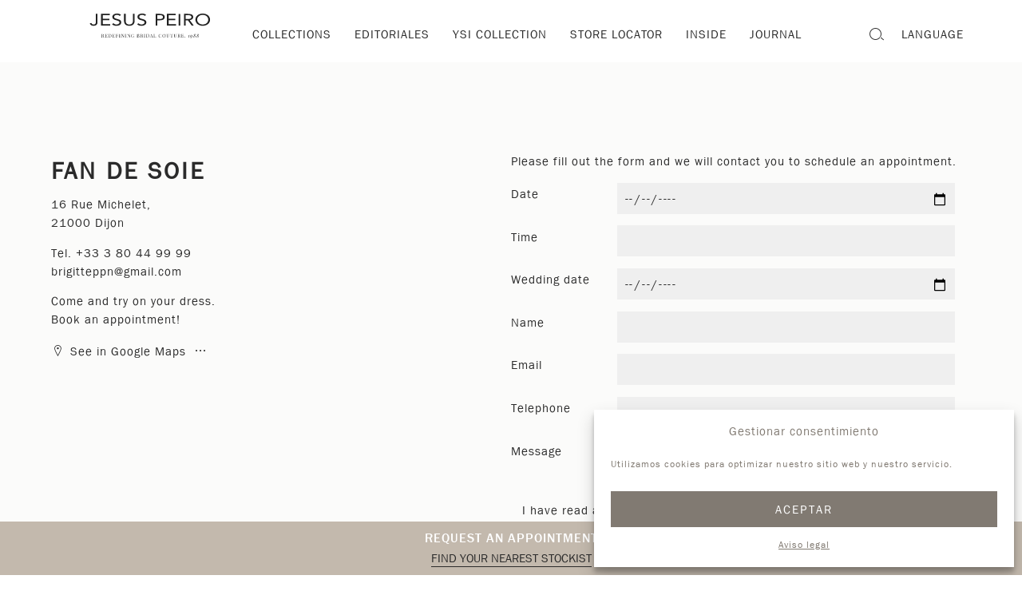

--- FILE ---
content_type: text/html; charset=UTF-8
request_url: https://www.jesuspeiro.com/tienda/fan-de-soie/
body_size: 20842
content:
<!doctype html>
<html dir="ltr" lang="es-ES" class="no-js">
	<head>
		<meta charset="UTF-8">

		<meta name="viewport" content="width=device-width, initial-scale=1"/>

		<link href="//www.google-analytics.com" rel="dns-prefetch">
		<link href="//www.googletagmanager.com" rel="dns-prefetch">
		<link href="//player.vimeo.com" rel="dns-prefetch">
		<link href="//connect.facebook.net" rel="dns-prefetch">
		<link href="//www.gstatic.com" rel="dns-prefetch">

		<link rel="apple-touch-icon" href="https://www.jesuspeiro.com/wp-content/themes/jp2026/library/images/apple-touch-icon.png">
		<link rel="icon" href="https://www.jesuspeiro.com/wp-content/themes/jp2026/favicon.png">
		<title>Fan de Soie | JESUS PEIRO</title>
<link rel="alternate" hreflang="es" href="https://www.jesuspeiro.com/tienda/fan-de-soie/" />
<link rel="alternate" hreflang="en" href="https://www.jesuspeiro.com/en/tienda/fan-de-soie/" />
<link rel="alternate" hreflang="it" href="https://www.jesuspeiro.com/it/tienda/fan-de-soie/" />
<link rel="alternate" hreflang="fr" href="https://www.jesuspeiro.com/fr/tienda/fan-de-soie/" />
<link rel="alternate" hreflang="de" href="https://www.jesuspeiro.com/de/tienda/fan-de-soie/" />
<link rel="alternate" hreflang="x-default" href="https://www.jesuspeiro.com/tienda/fan-de-soie/" />

		<!-- All in One SEO 4.9.3 - aioseo.com -->
	<meta name="robots" content="max-image-preview:large" />
	<meta name="google-site-verification" content="pjPfsMP1_H2i6kYQK3aGHDuXtt6pTjE7BWHII5RZOKo" />
	<link rel="canonical" href="https://www.jesuspeiro.com/tienda/fan-de-soie/" />
	<meta name="generator" content="All in One SEO (AIOSEO) 4.9.3" />
		<script type="application/ld+json" class="aioseo-schema">
			{"@context":"https:\/\/schema.org","@graph":[{"@type":"BreadcrumbList","@id":"https:\/\/www.jesuspeiro.com\/tienda\/fan-de-soie\/#breadcrumblist","itemListElement":[{"@type":"ListItem","@id":"https:\/\/www.jesuspeiro.com#listItem","position":1,"name":"Inicio","item":"https:\/\/www.jesuspeiro.com","nextItem":{"@type":"ListItem","@id":"https:\/\/www.jesuspeiro.com\/tienda\/#listItem","name":"Tiendas"}},{"@type":"ListItem","@id":"https:\/\/www.jesuspeiro.com\/tienda\/#listItem","position":2,"name":"Tiendas","item":"https:\/\/www.jesuspeiro.com\/tienda\/","nextItem":{"@type":"ListItem","@id":"https:\/\/www.jesuspeiro.com\/tipo-tienda\/standard\/#listItem","name":"Standard"},"previousItem":{"@type":"ListItem","@id":"https:\/\/www.jesuspeiro.com#listItem","name":"Inicio"}},{"@type":"ListItem","@id":"https:\/\/www.jesuspeiro.com\/tipo-tienda\/standard\/#listItem","position":3,"name":"Standard","item":"https:\/\/www.jesuspeiro.com\/tipo-tienda\/standard\/","nextItem":{"@type":"ListItem","@id":"https:\/\/www.jesuspeiro.com\/tienda\/fan-de-soie\/#listItem","name":"Fan de Soie"},"previousItem":{"@type":"ListItem","@id":"https:\/\/www.jesuspeiro.com\/tienda\/#listItem","name":"Tiendas"}},{"@type":"ListItem","@id":"https:\/\/www.jesuspeiro.com\/tienda\/fan-de-soie\/#listItem","position":4,"name":"Fan de Soie","previousItem":{"@type":"ListItem","@id":"https:\/\/www.jesuspeiro.com\/tipo-tienda\/standard\/#listItem","name":"Standard"}}]},{"@type":"Organization","@id":"https:\/\/www.jesuspeiro.com\/#organization","name":"JESUS PEIRO","description":"Vestidos de novia hechos en Espa\u00f1a","url":"https:\/\/www.jesuspeiro.com\/"},{"@type":"WebPage","@id":"https:\/\/www.jesuspeiro.com\/tienda\/fan-de-soie\/#webpage","url":"https:\/\/www.jesuspeiro.com\/tienda\/fan-de-soie\/","name":"Fan de Soie | JESUS PEIRO","inLanguage":"es-ES","isPartOf":{"@id":"https:\/\/www.jesuspeiro.com\/#website"},"breadcrumb":{"@id":"https:\/\/www.jesuspeiro.com\/tienda\/fan-de-soie\/#breadcrumblist"},"datePublished":"2024-07-17T22:06:30+00:00","dateModified":"2025-06-08T14:34:59+00:00"},{"@type":"WebSite","@id":"https:\/\/www.jesuspeiro.com\/#website","url":"https:\/\/www.jesuspeiro.com\/","name":"JESUS PEIRO","description":"Vestidos de novia hechos en Espa\u00f1a","inLanguage":"es-ES","publisher":{"@id":"https:\/\/www.jesuspeiro.com\/#organization"}}]}
		</script>
		<!-- All in One SEO -->

<link rel='dns-prefetch' href='//player.vimeo.com' />
<link rel='dns-prefetch' href='//fonts.googleapis.com' />
<link href='https://fonts.gstatic.com' crossorigin rel='preconnect' />
<link rel="alternate" title="oEmbed (JSON)" type="application/json+oembed" href="https://www.jesuspeiro.com/wp-json/oembed/1.0/embed?url=https%3A%2F%2Fwww.jesuspeiro.com%2Ftienda%2Ffan-de-soie%2F" />
<link rel="alternate" title="oEmbed (XML)" type="text/xml+oembed" href="https://www.jesuspeiro.com/wp-json/oembed/1.0/embed?url=https%3A%2F%2Fwww.jesuspeiro.com%2Ftienda%2Ffan-de-soie%2F&#038;format=xml" />
<style id='wp-img-auto-sizes-contain-inline-css' type='text/css'>
img:is([sizes=auto i],[sizes^="auto," i]){contain-intrinsic-size:3000px 1500px}
/*# sourceURL=wp-img-auto-sizes-contain-inline-css */
</style>
<link rel='stylesheet' id='pt-cv-public-style-css' href='https://www.jesuspeiro.com/wp-content/plugins/content-views-query-and-display-post-page/public/assets/css/cv.css?ver=4.3' type='text/css' media='all' />
<style id='wp-emoji-styles-inline-css' type='text/css'>

	img.wp-smiley, img.emoji {
		display: inline !important;
		border: none !important;
		box-shadow: none !important;
		height: 1em !important;
		width: 1em !important;
		margin: 0 0.07em !important;
		vertical-align: -0.1em !important;
		background: none !important;
		padding: 0 !important;
	}
/*# sourceURL=wp-emoji-styles-inline-css */
</style>
<link rel='stylesheet' id='wp-block-library-css' href='https://www.jesuspeiro.com/wp-includes/css/dist/block-library/style.min.css?ver=6.9' type='text/css' media='all' />
<style id='global-styles-inline-css' type='text/css'>
:root{--wp--preset--aspect-ratio--square: 1;--wp--preset--aspect-ratio--4-3: 4/3;--wp--preset--aspect-ratio--3-4: 3/4;--wp--preset--aspect-ratio--3-2: 3/2;--wp--preset--aspect-ratio--2-3: 2/3;--wp--preset--aspect-ratio--16-9: 16/9;--wp--preset--aspect-ratio--9-16: 9/16;--wp--preset--color--black: #000000;--wp--preset--color--cyan-bluish-gray: #abb8c3;--wp--preset--color--white: #ffffff;--wp--preset--color--pale-pink: #f78da7;--wp--preset--color--vivid-red: #cf2e2e;--wp--preset--color--luminous-vivid-orange: #ff6900;--wp--preset--color--luminous-vivid-amber: #fcb900;--wp--preset--color--light-green-cyan: #7bdcb5;--wp--preset--color--vivid-green-cyan: #00d084;--wp--preset--color--pale-cyan-blue: #8ed1fc;--wp--preset--color--vivid-cyan-blue: #0693e3;--wp--preset--color--vivid-purple: #9b51e0;--wp--preset--gradient--vivid-cyan-blue-to-vivid-purple: linear-gradient(135deg,rgb(6,147,227) 0%,rgb(155,81,224) 100%);--wp--preset--gradient--light-green-cyan-to-vivid-green-cyan: linear-gradient(135deg,rgb(122,220,180) 0%,rgb(0,208,130) 100%);--wp--preset--gradient--luminous-vivid-amber-to-luminous-vivid-orange: linear-gradient(135deg,rgb(252,185,0) 0%,rgb(255,105,0) 100%);--wp--preset--gradient--luminous-vivid-orange-to-vivid-red: linear-gradient(135deg,rgb(255,105,0) 0%,rgb(207,46,46) 100%);--wp--preset--gradient--very-light-gray-to-cyan-bluish-gray: linear-gradient(135deg,rgb(238,238,238) 0%,rgb(169,184,195) 100%);--wp--preset--gradient--cool-to-warm-spectrum: linear-gradient(135deg,rgb(74,234,220) 0%,rgb(151,120,209) 20%,rgb(207,42,186) 40%,rgb(238,44,130) 60%,rgb(251,105,98) 80%,rgb(254,248,76) 100%);--wp--preset--gradient--blush-light-purple: linear-gradient(135deg,rgb(255,206,236) 0%,rgb(152,150,240) 100%);--wp--preset--gradient--blush-bordeaux: linear-gradient(135deg,rgb(254,205,165) 0%,rgb(254,45,45) 50%,rgb(107,0,62) 100%);--wp--preset--gradient--luminous-dusk: linear-gradient(135deg,rgb(255,203,112) 0%,rgb(199,81,192) 50%,rgb(65,88,208) 100%);--wp--preset--gradient--pale-ocean: linear-gradient(135deg,rgb(255,245,203) 0%,rgb(182,227,212) 50%,rgb(51,167,181) 100%);--wp--preset--gradient--electric-grass: linear-gradient(135deg,rgb(202,248,128) 0%,rgb(113,206,126) 100%);--wp--preset--gradient--midnight: linear-gradient(135deg,rgb(2,3,129) 0%,rgb(40,116,252) 100%);--wp--preset--font-size--small: 13px;--wp--preset--font-size--medium: 20px;--wp--preset--font-size--large: 36px;--wp--preset--font-size--x-large: 42px;--wp--preset--font-family--franklin-gothic-book: "Franklin Gothic Book", sans-serif;--wp--preset--font-family--playfair-display: "Playfair Display", serif;--wp--preset--spacing--20: 0.44rem;--wp--preset--spacing--30: 0.67rem;--wp--preset--spacing--40: 1rem;--wp--preset--spacing--50: 1.5rem;--wp--preset--spacing--60: 2.25rem;--wp--preset--spacing--70: 3.38rem;--wp--preset--spacing--80: 5.06rem;--wp--preset--shadow--natural: 6px 6px 9px rgba(0, 0, 0, 0.2);--wp--preset--shadow--deep: 12px 12px 50px rgba(0, 0, 0, 0.4);--wp--preset--shadow--sharp: 6px 6px 0px rgba(0, 0, 0, 0.2);--wp--preset--shadow--outlined: 6px 6px 0px -3px rgb(255, 255, 255), 6px 6px rgb(0, 0, 0);--wp--preset--shadow--crisp: 6px 6px 0px rgb(0, 0, 0);--wp--preset--shadow--xs: 0 1px 2px rgba(0,0,0,.08);--wp--preset--shadow--sm: 0 2px 6px rgba(0,0,0,.12);--wp--preset--shadow--md: 0 6px 16px rgba(0,0,0,.14);--wp--preset--shadow--lg: 0 10px 24px rgba(0,0,0,.18);}:root { --wp--style--global--content-size: 990px;--wp--style--global--wide-size: 80%; }:where(body) { margin: 0; }.wp-site-blocks > .alignleft { float: left; margin-right: 2em; }.wp-site-blocks > .alignright { float: right; margin-left: 2em; }.wp-site-blocks > .aligncenter { justify-content: center; margin-left: auto; margin-right: auto; }:where(.wp-site-blocks) > * { margin-block-start: 1rem; margin-block-end: 0; }:where(.wp-site-blocks) > :first-child { margin-block-start: 0; }:where(.wp-site-blocks) > :last-child { margin-block-end: 0; }:root { --wp--style--block-gap: 1rem; }:root :where(.is-layout-flow) > :first-child{margin-block-start: 0;}:root :where(.is-layout-flow) > :last-child{margin-block-end: 0;}:root :where(.is-layout-flow) > *{margin-block-start: 1rem;margin-block-end: 0;}:root :where(.is-layout-constrained) > :first-child{margin-block-start: 0;}:root :where(.is-layout-constrained) > :last-child{margin-block-end: 0;}:root :where(.is-layout-constrained) > *{margin-block-start: 1rem;margin-block-end: 0;}:root :where(.is-layout-flex){gap: 1rem;}:root :where(.is-layout-grid){gap: 1rem;}.is-layout-flow > .alignleft{float: left;margin-inline-start: 0;margin-inline-end: 2em;}.is-layout-flow > .alignright{float: right;margin-inline-start: 2em;margin-inline-end: 0;}.is-layout-flow > .aligncenter{margin-left: auto !important;margin-right: auto !important;}.is-layout-constrained > .alignleft{float: left;margin-inline-start: 0;margin-inline-end: 2em;}.is-layout-constrained > .alignright{float: right;margin-inline-start: 2em;margin-inline-end: 0;}.is-layout-constrained > .aligncenter{margin-left: auto !important;margin-right: auto !important;}.is-layout-constrained > :where(:not(.alignleft):not(.alignright):not(.alignfull)){max-width: var(--wp--style--global--content-size);margin-left: auto !important;margin-right: auto !important;}.is-layout-constrained > .alignwide{max-width: var(--wp--style--global--wide-size);}body .is-layout-flex{display: flex;}.is-layout-flex{flex-wrap: wrap;align-items: center;}.is-layout-flex > :is(*, div){margin: 0;}body .is-layout-grid{display: grid;}.is-layout-grid > :is(*, div){margin: 0;}body{padding-top: 0px;padding-right: 0px;padding-bottom: 0px;padding-left: 0px;}a:where(:not(.wp-element-button)){text-decoration: underline;}:root :where(.wp-element-button, .wp-block-button__link){background-color: #32373c;border-width: 0;color: #fff;font-family: inherit;font-size: inherit;font-style: inherit;font-weight: inherit;letter-spacing: inherit;line-height: inherit;padding-top: calc(0.667em + 2px);padding-right: calc(1.333em + 2px);padding-bottom: calc(0.667em + 2px);padding-left: calc(1.333em + 2px);text-decoration: none;text-transform: inherit;}.has-black-color{color: var(--wp--preset--color--black) !important;}.has-cyan-bluish-gray-color{color: var(--wp--preset--color--cyan-bluish-gray) !important;}.has-white-color{color: var(--wp--preset--color--white) !important;}.has-pale-pink-color{color: var(--wp--preset--color--pale-pink) !important;}.has-vivid-red-color{color: var(--wp--preset--color--vivid-red) !important;}.has-luminous-vivid-orange-color{color: var(--wp--preset--color--luminous-vivid-orange) !important;}.has-luminous-vivid-amber-color{color: var(--wp--preset--color--luminous-vivid-amber) !important;}.has-light-green-cyan-color{color: var(--wp--preset--color--light-green-cyan) !important;}.has-vivid-green-cyan-color{color: var(--wp--preset--color--vivid-green-cyan) !important;}.has-pale-cyan-blue-color{color: var(--wp--preset--color--pale-cyan-blue) !important;}.has-vivid-cyan-blue-color{color: var(--wp--preset--color--vivid-cyan-blue) !important;}.has-vivid-purple-color{color: var(--wp--preset--color--vivid-purple) !important;}.has-black-background-color{background-color: var(--wp--preset--color--black) !important;}.has-cyan-bluish-gray-background-color{background-color: var(--wp--preset--color--cyan-bluish-gray) !important;}.has-white-background-color{background-color: var(--wp--preset--color--white) !important;}.has-pale-pink-background-color{background-color: var(--wp--preset--color--pale-pink) !important;}.has-vivid-red-background-color{background-color: var(--wp--preset--color--vivid-red) !important;}.has-luminous-vivid-orange-background-color{background-color: var(--wp--preset--color--luminous-vivid-orange) !important;}.has-luminous-vivid-amber-background-color{background-color: var(--wp--preset--color--luminous-vivid-amber) !important;}.has-light-green-cyan-background-color{background-color: var(--wp--preset--color--light-green-cyan) !important;}.has-vivid-green-cyan-background-color{background-color: var(--wp--preset--color--vivid-green-cyan) !important;}.has-pale-cyan-blue-background-color{background-color: var(--wp--preset--color--pale-cyan-blue) !important;}.has-vivid-cyan-blue-background-color{background-color: var(--wp--preset--color--vivid-cyan-blue) !important;}.has-vivid-purple-background-color{background-color: var(--wp--preset--color--vivid-purple) !important;}.has-black-border-color{border-color: var(--wp--preset--color--black) !important;}.has-cyan-bluish-gray-border-color{border-color: var(--wp--preset--color--cyan-bluish-gray) !important;}.has-white-border-color{border-color: var(--wp--preset--color--white) !important;}.has-pale-pink-border-color{border-color: var(--wp--preset--color--pale-pink) !important;}.has-vivid-red-border-color{border-color: var(--wp--preset--color--vivid-red) !important;}.has-luminous-vivid-orange-border-color{border-color: var(--wp--preset--color--luminous-vivid-orange) !important;}.has-luminous-vivid-amber-border-color{border-color: var(--wp--preset--color--luminous-vivid-amber) !important;}.has-light-green-cyan-border-color{border-color: var(--wp--preset--color--light-green-cyan) !important;}.has-vivid-green-cyan-border-color{border-color: var(--wp--preset--color--vivid-green-cyan) !important;}.has-pale-cyan-blue-border-color{border-color: var(--wp--preset--color--pale-cyan-blue) !important;}.has-vivid-cyan-blue-border-color{border-color: var(--wp--preset--color--vivid-cyan-blue) !important;}.has-vivid-purple-border-color{border-color: var(--wp--preset--color--vivid-purple) !important;}.has-vivid-cyan-blue-to-vivid-purple-gradient-background{background: var(--wp--preset--gradient--vivid-cyan-blue-to-vivid-purple) !important;}.has-light-green-cyan-to-vivid-green-cyan-gradient-background{background: var(--wp--preset--gradient--light-green-cyan-to-vivid-green-cyan) !important;}.has-luminous-vivid-amber-to-luminous-vivid-orange-gradient-background{background: var(--wp--preset--gradient--luminous-vivid-amber-to-luminous-vivid-orange) !important;}.has-luminous-vivid-orange-to-vivid-red-gradient-background{background: var(--wp--preset--gradient--luminous-vivid-orange-to-vivid-red) !important;}.has-very-light-gray-to-cyan-bluish-gray-gradient-background{background: var(--wp--preset--gradient--very-light-gray-to-cyan-bluish-gray) !important;}.has-cool-to-warm-spectrum-gradient-background{background: var(--wp--preset--gradient--cool-to-warm-spectrum) !important;}.has-blush-light-purple-gradient-background{background: var(--wp--preset--gradient--blush-light-purple) !important;}.has-blush-bordeaux-gradient-background{background: var(--wp--preset--gradient--blush-bordeaux) !important;}.has-luminous-dusk-gradient-background{background: var(--wp--preset--gradient--luminous-dusk) !important;}.has-pale-ocean-gradient-background{background: var(--wp--preset--gradient--pale-ocean) !important;}.has-electric-grass-gradient-background{background: var(--wp--preset--gradient--electric-grass) !important;}.has-midnight-gradient-background{background: var(--wp--preset--gradient--midnight) !important;}.has-small-font-size{font-size: var(--wp--preset--font-size--small) !important;}.has-medium-font-size{font-size: var(--wp--preset--font-size--medium) !important;}.has-large-font-size{font-size: var(--wp--preset--font-size--large) !important;}.has-x-large-font-size{font-size: var(--wp--preset--font-size--x-large) !important;}.has-franklin-gothic-book-font-family{font-family: var(--wp--preset--font-family--franklin-gothic-book) !important;}.has-playfair-display-font-family{font-family: var(--wp--preset--font-family--playfair-display) !important;}
/*# sourceURL=global-styles-inline-css */
</style>

<link rel='stylesheet' id='cmplz-general-css' href='https://www.jesuspeiro.com/wp-content/plugins/complianz-gdpr-premium/assets/css/cookieblocker.min.css?ver=1762301833' type='text/css' media='all' />
<link rel='stylesheet' id='jp-fonts-google-css' href='https://fonts.googleapis.com/css?family=Playfair+Display:400,400i,700i&#038;display=swap' type='text/css' media='all' />
<style id='jp-local-fonts-inline-css' type='text/css'>

    @font-face {
      font-family: 'Franklin Gothic Book';
      src: url('https://www.jesuspeiro.com/wp-content/themes/jp2026/library/fonts/FranklinGothic-Book.ttf') format('truetype');
      font-weight: normal;
      font-style: normal;
      font-display: swap;
    }
    @font-face {
      font-family: 'Franklin Gothic Medium';
      src: url('https://www.jesuspeiro.com/wp-content/themes/jp2026/library/fonts/FranklinGothic-Medium.ttf') format('truetype');
      font-weight: 500;
      font-style: normal;
      font-display: swap;
    }
  
/*# sourceURL=jp-local-fonts-inline-css */
</style>
<link rel='stylesheet' id='swiper-css-css' href='https://www.jesuspeiro.com/wp-content/themes/jp2026/library/js/plugins/swiper/swiper-bundle.min.css?ver=10.0' type='text/css' media='all' />
<link rel='stylesheet' id='animate-css' href='https://www.jesuspeiro.com/wp-content/themes/jp2026/library/css/animate.css?ver=1.0' type='text/css' media='all' />
<script type="text/javascript" src="https://www.jesuspeiro.com/wp-includes/js/jquery/jquery.min.js?ver=3.7.1" id="jquery-core-js"></script>
<script type="text/javascript" src="https://www.jesuspeiro.com/wp-includes/js/jquery/jquery-migrate.min.js?ver=3.4.1" id="jquery-migrate-js"></script>
<script type="text/javascript" id="wpml-browser-redirect-js-extra">
/* <![CDATA[ */
var wpml_browser_redirect_params = {"pageLanguage":"es","languageUrls":{"es_es":"https://www.jesuspeiro.com/tienda/fan-de-soie/","es":"https://www.jesuspeiro.com/tienda/fan-de-soie/","en_us":"https://www.jesuspeiro.com/en/tienda/fan-de-soie/","en":"https://www.jesuspeiro.com/en/tienda/fan-de-soie/","us":"https://www.jesuspeiro.com/en/tienda/fan-de-soie/","it_it":"https://www.jesuspeiro.com/it/tienda/fan-de-soie/","it":"https://www.jesuspeiro.com/it/tienda/fan-de-soie/","fr_fr":"https://www.jesuspeiro.com/fr/tienda/fan-de-soie/","fr":"https://www.jesuspeiro.com/fr/tienda/fan-de-soie/","de_de":"https://www.jesuspeiro.com/de/tienda/fan-de-soie/","de":"https://www.jesuspeiro.com/de/tienda/fan-de-soie/"},"cookie":{"name":"_icl_visitor_lang_js","domain":"www.jesuspeiro.com","path":"/","expiration":8760}};
//# sourceURL=wpml-browser-redirect-js-extra
/* ]]> */
</script>
<script type="text/javascript" src="https://www.jesuspeiro.com/wp-content/plugins/sitepress-multilingual-cms/dist/js/browser-redirect/app.js?ver=486900" id="wpml-browser-redirect-js"></script>
<script type="text/javascript" src="https://player.vimeo.com/api/player.js" id="vimeo-api-js"></script>
<script type="text/javascript" src="https://www.jesuspeiro.com/wp-content/themes/jp2026/library/js/libs/modernizr-2.7.1.min.js?ver=2.7.1" id="bones-modernizr-js"></script>
<link rel="https://api.w.org/" href="https://www.jesuspeiro.com/wp-json/" /><link rel="alternate" title="JSON" type="application/json" href="https://www.jesuspeiro.com/wp-json/wp/v2/tienda/272536" /><link rel="EditURI" type="application/rsd+xml" title="RSD" href="https://www.jesuspeiro.com/xmlrpc.php?rsd" />
<meta name="generator" content="WordPress 6.9" />
<link rel='shortlink' href='https://www.jesuspeiro.com/?p=272536' />
<meta name="generator" content="WPML ver:4.8.6 stt:1,4,3,27,2;" />
			<style>.cmplz-hidden {
					display: none !important;
				}</style>
		
	<link rel='stylesheet' id='classic-theme-styles-css' href='https://www.jesuspeiro.com/wp-includes/css/classic-themes.min.css?ver=6.9' type='text/css' media='all' />
<link rel='stylesheet' id='jp-stylesheet-css' href='https://www.jesuspeiro.com/wp-content/themes/jp2026/style.css?ver=2.7' type='text/css' media='all' />
<link rel='stylesheet' id='contact-form-7-css' href='https://www.jesuspeiro.com/wp-content/plugins/contact-form-7/includes/css/styles.css?ver=6.1.4' type='text/css' media='all' />
</head>

	<body data-cmplz=1 class="wp-singular tienda-template-default single single-tienda postid-272536 wp-theme-jp2026 es">
			
			
	<div id="page">
	<div id="container">
		<div id="content">
			<div id="top"></div>
			
			<header id="site-header" class="site-header">

				
				<div class="header-inner">
					
					<!-- Mòbil -->
					<div class="header-mobile only-mobile">
						<a href="https://www.jesuspeiro.com" class="logo"><img src="https://www.jesuspeiro.com/wp-content/themes/jp2026/library/images/logo-jesus-peiro-bridal-couture.svg" alt="JESUS PEIRO Redifining Bridal Couture since 1988"><span class="hide-text">JESUS PEIRO</span></a>
					
				
						<button id="open-mobile-menu" class="mobile-toggle"><span class="icon-menu"></span></button>
					</div>

					<div id="mobile-menu" class="mobile-menu">
  <div class="mobile-menu-inner">

 
    <ul id="menu-menu-superior" class="mobile-menu-list"><li id="menu-item-289623" class="menu-item menu-item-type-taxonomy menu-item-object-coleccion-cat menu-item-has-children menu-item-289623"><a href="https://www.jesuspeiro.com/coleccion/perla/">Colecciones</a>
<ul class="sub-menu">
	<li id="menu-item-286496" class="menu-item menu-item-type-taxonomy menu-item-object-coleccion-cat menu-item-286496"><a href="https://www.jesuspeiro.com/coleccion/perla/">Perla</a></li>
	<li id="menu-item-282152" class="menu-item menu-item-type-taxonomy menu-item-object-coleccion-cat menu-item-282152"><a href="https://www.jesuspeiro.com/coleccion/lumiere/">Lumière</a></li>
	<li id="menu-item-282153" class="menu-item menu-item-type-taxonomy menu-item-object-coleccion-cat menu-item-282153"><a href="https://www.jesuspeiro.com/coleccion/separates/">Separates | Iconic Sets</a></li>
	<li id="menu-item-286983" class="menu-item menu-item-type-custom menu-item-object-custom menu-item-286983"><a href="https://www.jesuspeiro.com/coleccion/perla/#jp-iconics">Iconic</a></li>
	<li id="menu-item-282178" class="menu-item menu-item-type-post_type menu-item-object-page menu-item-282178"><a href="https://www.jesuspeiro.com/complementos/">Accessories Collection</a></li>
</ul>
</li>
<li id="menu-item-289624" class="menu-item menu-item-type-post_type menu-item-object-post menu-item-has-children menu-item-289624"><a href="https://www.jesuspeiro.com/journal/barcelona-in-white/">Editoriales</a>
<ul class="sub-menu">
	<li id="menu-item-296525" class="menu-item menu-item-type-post_type menu-item-object-post menu-item-296525"><a href="https://www.jesuspeiro.com/journal/mediterranean-simplicity/">Mediterranean Simplicity</a></li>
	<li id="menu-item-289571" class="menu-item menu-item-type-post_type menu-item-object-post menu-item-289571"><a href="https://www.jesuspeiro.com/journal/barcelona-in-white/">Barcelona in White | 2026</a></li>
	<li id="menu-item-288330" class="menu-item menu-item-type-post_type menu-item-object-post menu-item-288330"><a href="https://www.jesuspeiro.com/journal/lumiere-2025/">Lumière | 2025</a></li>
</ul>
</li>
<li id="menu-item-293229" class="menu-item menu-item-type-post_type menu-item-object-page menu-item-has-children menu-item-293229"><a href="https://www.jesuspeiro.com/coleccion-ysi/">YSI Collection</a>
<ul class="sub-menu">
	<li id="menu-item-293234" class="menu-item menu-item-type-custom menu-item-object-custom menu-item-293234"><a href="https://www.jesuspeiro.com/coleccion-ysi/#ysi-about">About</a></li>
	<li id="menu-item-293235" class="menu-item menu-item-type-custom menu-item-object-custom menu-item-293235"><a href="https://www.jesuspeiro.com/coleccion-ysi/#ysi-manifesto">Manifesto</a></li>
	<li id="menu-item-293236" class="menu-item menu-item-type-custom menu-item-object-custom menu-item-293236"><a href="https://www.jesuspeiro.com/coleccion-ysi/#ysi-campaign">Campaign</a></li>
	<li id="menu-item-293237" class="menu-item menu-item-type-custom menu-item-object-custom menu-item-293237"><a href="https://www.jesuspeiro.com/coleccion-ysi/#ysi-collection">Collection</a></li>
</ul>
</li>
<li id="menu-item-282376" class="menu-item menu-item-type-post_type menu-item-object-page menu-item-has-children menu-item-282376"><a href="https://www.jesuspeiro.com/tiendas-de-vestidos-de-novia/">Puntos de venta</a>
<ul class="sub-menu">
	<li id="menu-item-286746" class="menu-item menu-item-type-custom menu-item-object-custom menu-item-286746"><a href="https://www.jesuspeiro.com/tiendas-de-vestidos-de-novia/#jp-boutiques">JP Boutiques</a></li>
	<li id="menu-item-286528" class="menu-item menu-item-type-custom menu-item-object-custom menu-item-286528"><a href="https://www.jesuspeiro.com/tiendas-de-vestidos-de-novia/#jp-retailers">JP Retailers</a></li>
	<li id="menu-item-286851" class="menu-item menu-item-type-custom menu-item-object-custom menu-item-286851"><a href="https://www.jesuspeiro.com/tiendas-de-vestidos-de-novia/#jp-mundo">JP en el mundo</a></li>
</ul>
</li>
<li id="menu-item-282424" class="menu-item menu-item-type-post_type menu-item-object-page menu-item-has-children menu-item-282424"><a href="https://www.jesuspeiro.com/empresa/">Inside</a>
<ul class="sub-menu">
	<li id="menu-item-282425" class="menu-item menu-item-type-post_type menu-item-object-page menu-item-282425"><a href="https://www.jesuspeiro.com/empresa/">La Firma</a></li>
	<li id="menu-item-282426" class="menu-item menu-item-type-post_type menu-item-object-page menu-item-282426"><a href="https://www.jesuspeiro.com/atelier/">Atelier</a></li>
</ul>
</li>
<li id="menu-item-282198" class="menu-item menu-item-type-taxonomy menu-item-object-category menu-item-282198"><a href="https://www.jesuspeiro.com/category/journal/">Journal</a></li>
</ul>
    <div class="submenu-extra">
        <!-- Buscador -->
        <form role="search" method="get" class="search-form" action="https://www.jesuspeiro.com/">
          <input type="search" name="s" placeholder="BUSCAR..." class="input-search" />
          <button type="submit" class="btn-search"><span class="icon-search"></span></button>
        </form>

        <!-- Selector d'idioma -->
          <div class="lang-nav">
    <a id="toggle-menu-lang" class="toggle-menu-lang">Language</a>
    <div id="menu-lang" class="inner">
        <nav>
            
<div class="lang_sel_list_horizontal wpml-ls-statics-shortcode_actions wpml-ls wpml-ls-legacy-list-horizontal" id="lang_sel_list">
	<ul role="menu"><li class="icl-es wpml-ls-slot-shortcode_actions wpml-ls-item wpml-ls-item-es wpml-ls-current-language wpml-ls-first-item wpml-ls-item-legacy-list-horizontal" role="none">
				<a href="https://www.jesuspeiro.com/tienda/fan-de-soie/" class="wpml-ls-link" role="menuitem" >
                    <span class="wpml-ls-native icl_lang_sel_native" role="menuitem">ES</span></a>
			</li><li class="icl-en wpml-ls-slot-shortcode_actions wpml-ls-item wpml-ls-item-en wpml-ls-item-legacy-list-horizontal" role="none">
				<a href="https://www.jesuspeiro.com/en/tienda/fan-de-soie/" class="wpml-ls-link" role="menuitem"  aria-label="Cambiar a EN" title="Cambiar a EN" >
                    <span class="wpml-ls-native icl_lang_sel_native" lang="en">EN</span></a>
			</li><li class="icl-it wpml-ls-slot-shortcode_actions wpml-ls-item wpml-ls-item-it wpml-ls-item-legacy-list-horizontal" role="none">
				<a href="https://www.jesuspeiro.com/it/tienda/fan-de-soie/" class="wpml-ls-link" role="menuitem"  aria-label="Cambiar a IT" title="Cambiar a IT" >
                    <span class="wpml-ls-native icl_lang_sel_native" lang="it">IT</span></a>
			</li><li class="icl-fr wpml-ls-slot-shortcode_actions wpml-ls-item wpml-ls-item-fr wpml-ls-item-legacy-list-horizontal" role="none">
				<a href="https://www.jesuspeiro.com/fr/tienda/fan-de-soie/" class="wpml-ls-link" role="menuitem"  aria-label="Cambiar a FR" title="Cambiar a FR" >
                    <span class="wpml-ls-native icl_lang_sel_native" lang="fr">FR</span></a>
			</li><li class="icl-de wpml-ls-slot-shortcode_actions wpml-ls-item wpml-ls-item-de wpml-ls-last-item wpml-ls-item-legacy-list-horizontal" role="none">
				<a href="https://www.jesuspeiro.com/de/tienda/fan-de-soie/" class="wpml-ls-link" role="menuitem"  aria-label="Cambiar a DE" title="Cambiar a DE" >
                    <span class="wpml-ls-native icl_lang_sel_native" lang="de">DE</span></a>
			</li></ul>
</div>
        </nav>
    </div>
</div>

        <!-- Enllaç a favorits -->
                <div class="mobile-favorites">
          <a href="https://www.jesuspeiro.com/favoritos/">Favoritos <span class="icon-favoritos-off"></span></a>
        </div>
    </div>

  </div>
</div>





					<!-- Desktop -->
					<div class="header-desktop only-desktop">
						<div class="left">
							<a href="https://www.jesuspeiro.com" class="logo"><img src="https://www.jesuspeiro.com/wp-content/themes/jp2026/library/images/logo-jesus-peiro-bridal-couture.svg" alt="JESUS PEIRO Redifining Bridal Couture since 1988"><span class="hide-text">JESUS PEIRO</span></a>
						</div>

						<div class="center">
							<ul id="menu-menu-superior-1" class="desktop-menu"><li class='menu-item  menu-item menu-item-type-taxonomy menu-item-object-coleccion-cat menu-item-has-children'><a href="https://www.jesuspeiro.com/coleccion/perla/">Colecciones</a><div class="mega-menu"><div class="mega-inner"><ul class="submenu"><li class='menu-item  menu-item menu-item-type-taxonomy menu-item-object-coleccion-cat'><a href="https://www.jesuspeiro.com/coleccion/perla/">Perla</a></li><li class='menu-item  menu-item menu-item-type-taxonomy menu-item-object-coleccion-cat'><a href="https://www.jesuspeiro.com/coleccion/lumiere/">Lumière</a></li><li class='menu-item  menu-item menu-item-type-taxonomy menu-item-object-coleccion-cat'><a href="https://www.jesuspeiro.com/coleccion/separates/">Separates | Iconic Sets</a></li><li class='menu-item  menu-item menu-item-type-custom menu-item-object-custom'><a href="https://www.jesuspeiro.com/coleccion/perla/#jp-iconics">Iconic</a></li><li class='menu-item  menu-item menu-item-type-post_type menu-item-object-page'><a href="https://www.jesuspeiro.com/complementos/">Accessories Collection</a></li></ul><div class="menu-content"><div class='menu-description text-font'><div><h4>ESTÁS INVITADA</h4>
<p class="p1">A DESCUBRIR NUESTRA NUEVA COLECCIÓN.<br data-start="70" data-end="73" />DÉJANOS ACOMPAÑARTE EN TU CAMINO.</p>
</div></div><div class="menu-image-1 menu-images"><a target="" href="https://www.jesuspeiro.com/coleccion/perla/"><img width="889" height="1333" src="https://www.jesuspeiro.com/wp-content/uploads/2025/06/2601-vestido-novia-jesus-peiro.jpg" class="attachment-full size-full" alt="" decoding="async" fetchpriority="high" srcset="https://www.jesuspeiro.com/wp-content/uploads/2025/06/2601-vestido-novia-jesus-peiro.jpg 889w, https://www.jesuspeiro.com/wp-content/uploads/2025/06/2601-vestido-novia-jesus-peiro-768x1152.jpg 768w, https://www.jesuspeiro.com/wp-content/uploads/2025/06/2601-vestido-novia-jesus-peiro-360x540.jpg 360w, https://www.jesuspeiro.com/wp-content/uploads/2025/06/2601-vestido-novia-jesus-peiro-60x90.jpg 60w" sizes="(max-width: 889px) 100vw, 889px" /></a><p class="image-footer"><a target="" href="https://www.jesuspeiro.com/coleccion/perla/">Perla by JESUS PEIRO</a></p></div><div class="menu-image-2 menu-images"><a target="" href="https://www.jesuspeiro.com/coleccion/perla/#jp-iconics"><img width="890" height="1333" src="https://www.jesuspeiro.com/wp-content/uploads/2025/06/IC03-3.jpg" class="attachment-full size-full" alt="" decoding="async" srcset="https://www.jesuspeiro.com/wp-content/uploads/2025/06/IC03-3.jpg 890w, https://www.jesuspeiro.com/wp-content/uploads/2025/06/IC03-3-768x1150.jpg 768w, https://www.jesuspeiro.com/wp-content/uploads/2025/06/IC03-3-360x539.jpg 360w, https://www.jesuspeiro.com/wp-content/uploads/2025/06/IC03-3-60x90.jpg 60w" sizes="(max-width: 890px) 100vw, 890px" /></a><p class="image-footer"><a target="" href="https://www.jesuspeiro.com/coleccion/perla/#jp-iconics">Icónicos JESUS PEIRO</a></p></div></div></div></div></li><li class='menu-item  menu-item menu-item-type-post_type menu-item-object-post menu-item-has-children'><a href="https://www.jesuspeiro.com/journal/barcelona-in-white/">Editoriales</a><div class="mega-menu"><div class="mega-inner"><ul class="submenu"><li class='menu-item  menu-item menu-item-type-post_type menu-item-object-post'><a href="https://www.jesuspeiro.com/journal/mediterranean-simplicity/">Mediterranean Simplicity</a></li><li class='menu-item  menu-item menu-item-type-post_type menu-item-object-post'><a href="https://www.jesuspeiro.com/journal/barcelona-in-white/">Barcelona in White | 2026</a></li><li class='menu-item  menu-item menu-item-type-post_type menu-item-object-post'><a href="https://www.jesuspeiro.com/journal/lumiere-2025/">Lumière | 2025</a></li></ul><div class="menu-content"><div class='menu-description text-font'><div><h3><strong>Una mirada al universo JESUS PEIRO a través de campañas que celebran la elegancia nupcial, la artesanía y la feminidad.</strong></h3>
</div></div><div class="menu-image-1 menu-images"><a target="" href="https://www.jesuspeiro.com/journal/barcelona-in-white/"><img width="600" height="900" src="https://www.jesuspeiro.com/wp-content/uploads/2025/06/Barcelona-White-2026.jpg" class="attachment-full size-full" alt="" decoding="async" srcset="https://www.jesuspeiro.com/wp-content/uploads/2025/06/Barcelona-White-2026.jpg 600w, https://www.jesuspeiro.com/wp-content/uploads/2025/06/Barcelona-White-2026-360x540.jpg 360w, https://www.jesuspeiro.com/wp-content/uploads/2025/06/Barcelona-White-2026-60x90.jpg 60w" sizes="(max-width: 600px) 100vw, 600px" /></a><p class="image-footer"><a target="" href="https://www.jesuspeiro.com/journal/barcelona-in-white/">Ver Campaña 2026</a></p></div><div class="menu-image-2 menu-images"><a target="" href="https://www.jesuspeiro.com/journal/lumiere-2025/"><img width="601" height="900" src="https://www.jesuspeiro.com/wp-content/uploads/2025/06/Coleccion-Lumiere-2025-1.jpg" class="attachment-full size-full" alt="" decoding="async" srcset="https://www.jesuspeiro.com/wp-content/uploads/2025/06/Coleccion-Lumiere-2025-1.jpg 601w, https://www.jesuspeiro.com/wp-content/uploads/2025/06/Coleccion-Lumiere-2025-1-360x539.jpg 360w, https://www.jesuspeiro.com/wp-content/uploads/2025/06/Coleccion-Lumiere-2025-1-60x90.jpg 60w" sizes="(max-width: 601px) 100vw, 601px" /></a><p class="image-footer"><a target="" href="https://www.jesuspeiro.com/journal/lumiere-2025/">Ver Campaña 2025</a></p></div></div></div></div></li><li class='menu-item  menu-item menu-item-type-post_type menu-item-object-page menu-item-has-children'><a href="https://www.jesuspeiro.com/coleccion-ysi/">YSI Collection</a><div class="mega-menu"><div class="mega-inner"><ul class="submenu"><li class='menu-item  menu-item menu-item-type-custom menu-item-object-custom'><a href="https://www.jesuspeiro.com/coleccion-ysi/#ysi-about">About</a></li><li class='menu-item  menu-item menu-item-type-custom menu-item-object-custom'><a href="https://www.jesuspeiro.com/coleccion-ysi/#ysi-manifesto">Manifesto</a></li><li class='menu-item  menu-item menu-item-type-custom menu-item-object-custom'><a href="https://www.jesuspeiro.com/coleccion-ysi/#ysi-campaign">Campaign</a></li><li class='menu-item  menu-item menu-item-type-custom menu-item-object-custom'><a href="https://www.jesuspeiro.com/coleccion-ysi/#ysi-collection">Collection</a></li></ul><div class="menu-content"><div class='menu-description text-font'><div><p><img decoding="async" class="aligncenter wp-image-293262" style="display: block; margin: 0 auto 2em;" src="https://www.jesuspeiro.com/wp-content/uploads/2025/07/logo-ysi-s.png" alt="" width="60" height="56" /></p>
<p style="text-align: center; font-family: 'OstrichSans-Medium',sans-serif; font-size: 16px; letter-spacing: 2px;">/ SIMPLE CAN BE EXTRAORDINARY /</p>
<p style="text-align: center; font-family: 'OstrichSans-Medium',sans-serif; font-size: 16px; letter-spacing: 2px;">YSI by JESUS PEIRO</p>
</div></div><div class="menu-image-1 menu-images"><a target="" href="https://www.jesuspeiro.com/coleccion-ysi/#ysi-campaign"><img width="600" height="735" src="https://www.jesuspeiro.com/wp-content/uploads/2025/07/ysi-menu-1.jpg" class="attachment-full size-full" alt="" decoding="async" srcset="https://www.jesuspeiro.com/wp-content/uploads/2025/07/ysi-menu-1.jpg 600w, https://www.jesuspeiro.com/wp-content/uploads/2025/07/ysi-menu-1-360x441.jpg 360w" sizes="(max-width: 600px) 100vw, 600px" /></a><p class="image-footer"><a target="" href="https://www.jesuspeiro.com/coleccion-ysi/#ysi-campaign">YSI Campaign</a></p></div><div class="menu-image-2 menu-images"><a target="" href="https://www.jesuspeiro.com/coleccion-ysi/#ysi-collection"><img width="600" height="735" src="https://www.jesuspeiro.com/wp-content/uploads/2025/07/ysi-menu-2.jpg" class="attachment-full size-full" alt="" decoding="async" srcset="https://www.jesuspeiro.com/wp-content/uploads/2025/07/ysi-menu-2.jpg 600w, https://www.jesuspeiro.com/wp-content/uploads/2025/07/ysi-menu-2-360x441.jpg 360w" sizes="(max-width: 600px) 100vw, 600px" /></a><p class="image-footer"><a target="" href="https://www.jesuspeiro.com/coleccion-ysi/#ysi-collection">YSI Collection</a></p></div></div></div></div></li><li class='menu-item  menu-item menu-item-type-post_type menu-item-object-page menu-item-has-children'><a href="https://www.jesuspeiro.com/tiendas-de-vestidos-de-novia/">Puntos de venta</a><div class="mega-menu"><div class="mega-inner"><ul class="submenu"><li class='menu-item  menu-item menu-item-type-custom menu-item-object-custom'><a href="https://www.jesuspeiro.com/tiendas-de-vestidos-de-novia/#jp-boutiques">JP Boutiques</a></li><li class='menu-item  menu-item menu-item-type-custom menu-item-object-custom'><a href="https://www.jesuspeiro.com/tiendas-de-vestidos-de-novia/#jp-retailers">JP Retailers</a></li><li class='menu-item  menu-item menu-item-type-custom menu-item-object-custom'><a href="https://www.jesuspeiro.com/tiendas-de-vestidos-de-novia/#jp-mundo">JP en el mundo</a></li></ul><div class="menu-content"><div class='menu-description text-font'><div><h3 class="p1"><strong><span class="s1">Encuentra tu tienda más cercana y descubre el universo JESUS PEIRO<br />
</span></strong></h3>
</div></div><div class="menu-image-1 menu-images"><a target="" href="https://www.jesuspeiro.com/tiendas-de-vestidos-de-novia/#jp-boutiques"><img width="653" height="800" src="https://www.jesuspeiro.com/wp-content/uploads/2025/06/jesus-peiro_coleccion-menu-pto-venta-1-vestido-novia-jesus-peiro-th.jpg" class="attachment-full size-full" alt="" decoding="async" srcset="https://www.jesuspeiro.com/wp-content/uploads/2025/06/jesus-peiro_coleccion-menu-pto-venta-1-vestido-novia-jesus-peiro-th.jpg 653w, https://www.jesuspeiro.com/wp-content/uploads/2025/06/jesus-peiro_coleccion-menu-pto-venta-1-vestido-novia-jesus-peiro-th-360x441.jpg 360w" sizes="(max-width: 653px) 100vw, 653px" /></a><p class="image-footer"><a target="" href="https://www.jesuspeiro.com/tiendas-de-vestidos-de-novia/#jp-boutiques">Ver Boutiques</a></p></div><div class="menu-image-2 menu-images"><a target="" href="https://www.jesuspeiro.com/events/"><img width="653" height="800" src="https://www.jesuspeiro.com/wp-content/uploads/2025/06/jesus-peiro_coleccion-menu-pto-venta-2-vestido-novia-jesus-peiro-th.jpg" class="attachment-full size-full" alt="" decoding="async" srcset="https://www.jesuspeiro.com/wp-content/uploads/2025/06/jesus-peiro_coleccion-menu-pto-venta-2-vestido-novia-jesus-peiro-th.jpg 653w, https://www.jesuspeiro.com/wp-content/uploads/2025/06/jesus-peiro_coleccion-menu-pto-venta-2-vestido-novia-jesus-peiro-th-360x441.jpg 360w" sizes="(max-width: 653px) 100vw, 653px" /></a><p class="image-footer"><a target="" href="https://www.jesuspeiro.com/events/">Ver Trunk Shows</a></p></div></div></div></div></li><li class='menu-item  menu-item menu-item-type-post_type menu-item-object-page menu-item-has-children'><a href="https://www.jesuspeiro.com/empresa/">Inside</a><div class="mega-menu"><div class="mega-inner"><ul class="submenu"><li class='menu-item  menu-item menu-item-type-post_type menu-item-object-page'><a href="https://www.jesuspeiro.com/empresa/">La Firma</a></li><li class='menu-item  menu-item menu-item-type-post_type menu-item-object-page'><a href="https://www.jesuspeiro.com/atelier/">Atelier</a></li></ul><div class="menu-content"><div class='menu-description text-font'><div><h3 class="p1"><strong><span class="s1">La firma Made in Spain que confecciona cada vestido, bajo pedido, para las novias del mundo.</span></strong></h3>
</div></div><div class="menu-image-1 menu-images"><a target="" href="https://www.jesuspeiro.com/atelier/"><img width="706" height="800" src="https://www.jesuspeiro.com/wp-content/uploads/2025/06/jesus-peiro_coleccion-menu-atelier-1-vestido-novia-jesus-peiro-th.jpg" class="attachment-full size-full" alt="" decoding="async" srcset="https://www.jesuspeiro.com/wp-content/uploads/2025/06/jesus-peiro_coleccion-menu-atelier-1-vestido-novia-jesus-peiro-th.jpg 706w, https://www.jesuspeiro.com/wp-content/uploads/2025/06/jesus-peiro_coleccion-menu-atelier-1-vestido-novia-jesus-peiro-th-360x408.jpg 360w" sizes="(max-width: 706px) 100vw, 706px" /></a><p class="image-footer"><a target="" href="https://www.jesuspeiro.com/atelier/">JESUS PEIRO Atelier</a></p></div><div class="menu-image-2 menu-images"><a target="" href="https://www.jesuspeiro.com/atelier/"><img width="706" height="800" src="https://www.jesuspeiro.com/wp-content/uploads/2025/06/jesus-peiro_coleccion-menu-atelier-2-vestido-novia-jesus-peiro-th.jpg" class="attachment-full size-full" alt="" decoding="async" srcset="https://www.jesuspeiro.com/wp-content/uploads/2025/06/jesus-peiro_coleccion-menu-atelier-2-vestido-novia-jesus-peiro-th.jpg 706w, https://www.jesuspeiro.com/wp-content/uploads/2025/06/jesus-peiro_coleccion-menu-atelier-2-vestido-novia-jesus-peiro-th-360x408.jpg 360w" sizes="(max-width: 706px) 100vw, 706px" /></a><p class="image-footer"><a target="" href="https://www.jesuspeiro.com/atelier/">Made in Spain</a></p></div></div></div></div></li><li class='menu-item  menu-item menu-item-type-taxonomy menu-item-object-category'><a href="https://www.jesuspeiro.com/category/journal/">Journal</a></li></ul>						</div>

						<div class="right header-icons">
							
							<div id="search-mod" class="search-mod">
								<button class="search-toggle"><i class="icon-search"></i></button>
								<form role="search" method="get" id="searchform" class="searchform" action="https://www.jesuspeiro.com/">
   
        <input class="searchfield" id="s" placeholder="" type="search" name="s" value="" />
        <button class="searchsubmit" id="searchsubmit" type="submit" title="Buscar"><span class="icon-search"></span></button>
   
</form>							</div>
							
							<div class="fav-mod">
								<a class="link-fav-page-top" id="link-fav-page-top" title="Tus favoritos" href="https://www.jesuspeiro.com/favoritos/">
									<span class="icon icon-favoritos-off"></span>
								</a>
							</div>
						
							  <div class="lang-nav">
    <a id="toggle-menu-lang" class="toggle-menu-lang">Language</a>
    <div id="menu-lang" class="inner">
        <nav>
            
<div class="lang_sel_list_horizontal wpml-ls-statics-shortcode_actions wpml-ls wpml-ls-legacy-list-horizontal" id="lang_sel_list">
	<ul role="menu"><li class="icl-es wpml-ls-slot-shortcode_actions wpml-ls-item wpml-ls-item-es wpml-ls-current-language wpml-ls-first-item wpml-ls-item-legacy-list-horizontal" role="none">
				<a href="https://www.jesuspeiro.com/tienda/fan-de-soie/" class="wpml-ls-link" role="menuitem" >
                    <span class="wpml-ls-native icl_lang_sel_native" role="menuitem">ES</span></a>
			</li><li class="icl-en wpml-ls-slot-shortcode_actions wpml-ls-item wpml-ls-item-en wpml-ls-item-legacy-list-horizontal" role="none">
				<a href="https://www.jesuspeiro.com/en/tienda/fan-de-soie/" class="wpml-ls-link" role="menuitem"  aria-label="Cambiar a EN" title="Cambiar a EN" >
                    <span class="wpml-ls-native icl_lang_sel_native" lang="en">EN</span></a>
			</li><li class="icl-it wpml-ls-slot-shortcode_actions wpml-ls-item wpml-ls-item-it wpml-ls-item-legacy-list-horizontal" role="none">
				<a href="https://www.jesuspeiro.com/it/tienda/fan-de-soie/" class="wpml-ls-link" role="menuitem"  aria-label="Cambiar a IT" title="Cambiar a IT" >
                    <span class="wpml-ls-native icl_lang_sel_native" lang="it">IT</span></a>
			</li><li class="icl-fr wpml-ls-slot-shortcode_actions wpml-ls-item wpml-ls-item-fr wpml-ls-item-legacy-list-horizontal" role="none">
				<a href="https://www.jesuspeiro.com/fr/tienda/fan-de-soie/" class="wpml-ls-link" role="menuitem"  aria-label="Cambiar a FR" title="Cambiar a FR" >
                    <span class="wpml-ls-native icl_lang_sel_native" lang="fr">FR</span></a>
			</li><li class="icl-de wpml-ls-slot-shortcode_actions wpml-ls-item wpml-ls-item-de wpml-ls-last-item wpml-ls-item-legacy-list-horizontal" role="none">
				<a href="https://www.jesuspeiro.com/de/tienda/fan-de-soie/" class="wpml-ls-link" role="menuitem"  aria-label="Cambiar a DE" title="Cambiar a DE" >
                    <span class="wpml-ls-native icl_lang_sel_native" lang="de">DE</span></a>
			</li></ul>
</div>
        </nav>
    </div>
</div>
						</div>
					</div>

				</div>
			</header>

<div id="main" role="main" class="p-pedir-cita update2024">
	<article>
		<section class="tienda-container page-header os-animation" data-os-animation="fadeInUp">
			<div class="tienda-image image-container header-inner no-logo">
				<div class="loader"></div>
				<img src="https://www.jesuspeiro.com/wp-content/themes/jp2026/library/images/bg_tiendas.jpg" alt="JESUS PEIRO" class="lazy-loader">
			</div>

			<header class="tienda-info header-inner ">
				<h1 class="page-title" id="shop-name-text">Fan de Soie</h1>
								<div class="address">
					<div id="shop-address-text">16 Rue Michelet, <br />
21000 Dijon</div>
				</div>
												<div class="tel">Tel. <a href="tel:+33380449999" id="shop-telephone-text" itemprop="telephone">+33 3 80 44 99 99</a></div>
												<div class="email"><a href="mailto:brigitteppn@gmail.com" id="shop-email-text" itemprop="email">brigitteppn@gmail.com</a></div>
								<div class="cta-text">
					<p>Ven a probarte tu vestido.</p>
					<p>¡Pide cita!</p>
				</div>
								<a class="external link" href="https://maps.app.goo.gl/UJgoVmyX2bGhKpeeA" target="_blank" title="Ver en Google Maps">
					<span class="icon-locate"></span> Ver en Google Maps				</a>
							</header>

						<div class="tienda-form header-inner">
				
							<div class="form">
					
<div class="wpcf7 no-js" id="wpcf7-f44938-o1" lang="es-ES" dir="ltr" data-wpcf7-id="44938">
<div class="screen-reader-response"><p role="status" aria-live="polite" aria-atomic="true"></p> <ul></ul></div>
<form action="/tienda/fan-de-soie/#wpcf7-f44938-o1" method="post" class="wpcf7-form init wpcf7-acceptance-as-validation" aria-label="Formulario de contacto" novalidate="novalidate" data-status="init">
<fieldset class="hidden-fields-container"><input type="hidden" name="_wpcf7" value="44938" /><input type="hidden" name="_wpcf7_version" value="6.1.4" /><input type="hidden" name="_wpcf7_locale" value="es_ES" /><input type="hidden" name="_wpcf7_unit_tag" value="wpcf7-f44938-o1" /><input type="hidden" name="_wpcf7_container_post" value="0" /><input type="hidden" name="_wpcf7_posted_data_hash" value="" /><input type="hidden" name="_wpcf7dtx_version" value="5.0.4" /><input type="hidden" name="_wpcf7_recaptcha_response" value="" />
</fieldset>
<h3>Pedir Cita
</h3>
<p class="fecha"><label for="your-date">Agenda tu cita</label><span class="wpcf7-form-control-wrap" data-name="your-date"><input class="wpcf7-form-control wpcf7-date wpcf7-validates-as-date" id="your-date" aria-invalid="false" value="" type="date" name="your-date" /></span>
</p>
<p class="hora"><label for="your-time">Hora</label><span class="wpcf7-form-control-wrap" data-name="your-time"><input size="40" maxlength="400" class="wpcf7-form-control wpcf7-text" id="your-time" aria-invalid="false" value="" type="text" name="your-time" /></span>
</p>
<p class="fecha"><label for="your-wedding-date">Fecha de la boda</label><span class="wpcf7-form-control-wrap" data-name="your-wedding-date"><input class="wpcf7-form-control wpcf7-date wpcf7-validates-as-date" id="your-wedding-date" aria-invalid="false" value="" type="date" name="your-wedding-date" /></span>
</p>
<p class="nombre"><label for="your-name">Nombre</label><span class="wpcf7-form-control-wrap" data-name="your-name"><input size="40" maxlength="400" class="wpcf7-form-control wpcf7-text wpcf7-validates-as-required" id="your-name" aria-required="true" aria-invalid="false" value="" type="text" name="your-name" /></span>
</p>
<p class="email"><label for="your-email">Email</label><span class="wpcf7-form-control-wrap" data-name="your-email"><input size="40" maxlength="400" class="wpcf7-form-control wpcf7-email wpcf7-validates-as-required wpcf7-text wpcf7-validates-as-email" id="your-email" aria-required="true" aria-invalid="false" value="" type="email" name="your-email" /></span>
</p>
<p class="telefono"><label for="your-telephone">Teléfono</label><span class="wpcf7-form-control-wrap" data-name="your-telephone"><input size="40" maxlength="400" class="wpcf7-form-control wpcf7-tel wpcf7-text wpcf7-validates-as-tel" id="your-telephone" aria-invalid="false" value="" type="tel" name="your-telephone" /></span>
</p>
<p class="escribe"><label for="your-message">Mensaje</label><span class="wpcf7-form-control-wrap" data-name="your-message"><textarea cols="40" rows="10" maxlength="2000" class="wpcf7-form-control wpcf7-textarea" id="your-message" aria-invalid="false" name="your-message"></textarea></span>
</p>
<p class="legal"><label for="legal"><span class="wpcf7-form-control-wrap" data-name="legal"><span class="wpcf7-form-control wpcf7-acceptance"><span class="wpcf7-list-item"><input type="checkbox" name="legal" value="1" id="legal" aria-invalid="false" /></span></span></span> <span id="acceptance-label" class="label">He leído y acepto las <a href="https://www.jesuspeiro.com/nota-legal/#privacidad">Política de Privacidad</a></span></label>
</p>
<input class="wpcf7-form-control wpcf7-hidden" value="Formulario de Pedir Cita ES" type="hidden" name="your-subject" />
<input class="wpcf7-form-control wpcf7-hidden" id="shop-name" value="" type="hidden" name="shop-name" />
<input class="wpcf7-form-control wpcf7-hidden" id="shop-address" value="" type="hidden" name="shop-address" />
<input class="wpcf7-form-control wpcf7-hidden" id="shop-telephone" value="" type="hidden" name="shop-telephone" />
<span class="wpcf7-form-control-wrap shop-email" data-name="shop-email"><input type="hidden" name="shop-email" id="shop-email" class="wpcf7-form-control wpcf7-hidden wpcf7dtx wpcf7dtx-hidden" aria-invalid="false" value="brigitteppn@gmail.com"></span>
<div class="btns-container">
	<p class="submit" id="submit-btn"><input class="wpcf7-form-control wpcf7-submit has-spinner btn" type="submit" value="Enviar" />
	</p>
</div><div class="wpcf7-response-output" aria-hidden="true"></div>
</form>
</div>
				</div>
			

			</div>
					</section>


						<div class="compromiso-firma-mod os-animation mod-sin-margen" data-os-animation="fadeInUp">
                            <div class="image-container">
                    <div class="loader"></div>
                    <img width="1919" height="833" src="https://www.jesuspeiro.com/wp-content/uploads/2025/04/JESUS-PEIRO-Vestidos-de-novia-Artesania-contemporanea.jpg" class="lazy-loader" alt="" loading="lazy" decoding="async" />                </div>
                            <div class="texts-container center-col-standard">
                                <div class="text-container text-container-1">
                    <h4 class="mod-title">Presencia internacional</h4>
                </div>
                                                <div class="text-container text-container-1">
                    <p>Con más de 30 años de historia, JESUS PEIRO está presente en más de 20 países y cuenta con tiendas propias, franquicias y espacios en boutiques multimarca. Participamos en las principales pasarelas del sector, como Valmont Barcelona Bridal Fashion Week, New York Bridal Week y London Bridal Week, consolidando nuestra posición como una de las firmas de referencia en la moda nupcial global.</p>
                </div>
                            </div>
            
		</div>
		


				<div class="compromiso-firma-mod os-animation" data-os-animation="fadeInUp">
            
            <div class="images-container">
                                <div class="image-container">
                    <div class="loader"></div>
                    <img width="624" height="826" src="https://www.jesuspeiro.com/wp-content/uploads/2025/04/JESUS-PEIRO-Vestido-de-novia.jpg" class="lazy-loader" alt="" loading="lazy" decoding="async" />                </div>
                                                <div class="image-container">
                    <div class="loader"></div>
                    <img width="664" height="828" src="https://www.jesuspeiro.com/wp-content/uploads/2025/04/JESUS-PEIRO-Vestido-de-novia-elegante.jpg" class="lazy-loader" alt="" loading="lazy" decoding="async" />                </div>
                                                <div class="image-container">
                    <div class="loader"></div>
                    <img width="621" height="827" src="https://www.jesuspeiro.com/wp-content/uploads/2025/04/JESUS-PEIRO-Complementos-para-vestidos-de-novia.jpg" class="lazy-loader" alt="" loading="lazy" decoding="async" />                </div>
                            </div>
                        <div class="text-container center-col">
                <h2><strong>“A diferencia de otras firmas de moda nupcial, JESUS PEIRO no genera stocks. La fabricación bajo pedido minimiza el desperdicio de tejido y garantiza un proceso sostenible.”</strong></h2>
            </div>
            		</div>
		





						<div class="compromiso-firma-mod os-animation" data-os-animation="fadeInUp">
            
            <div class="texts-container center-col-standard">
                                            </div>
			                <div class="image-container">
                    <div class="loader"></div>
                    <img width="1918" height="800" src="https://www.jesuspeiro.com/wp-content/uploads/2025/05/vestidos-de-novia-jesus-peiro.jpg" class="lazy-loader" alt="" loading="lazy" decoding="async" />                </div>
                            
		</div>
		








				
	</article>
</div>

<script>
	jQuery(document).ready(function($) {

		//comportament checkbox
		
		//assignem els valors als camps hidden per saber a qui s'ha d'enviar el formulari
		jQuery('#shop-name').val(jQuery('#shop-name-text').text());
		jQuery('#shop-address').val(jQuery('#shop-address-text').text());
		jQuery('#shop-telephone').val(jQuery('#shop-telephone-text').text());
		jQuery('#shop-email').val(jQuery('#shop-email-text').text());
	});


	/**
	 * Disable WPCF7 button while it's submitting
	 * Stops duplicate enquiries coming through
	 */
	document.addEventListener( 'wpcf7submit', function( event ) {
		// find only disbaled submit buttons
		var button = jQuery('input.wpcf7-submit[disabled]');

		// enable the button
		button.prop('disabled', false);

		// put the old value back in
		button.val('Enviar');
	}, false );

	jQuery('form.wpcf7-form').on('submit',function() {
		var form = jQuery(this);
		var button = form.find('input[type=submit]');

		// disable the button
		button.prop("disabled", true);

		// tell the user what's happening
		button.val('Sending, please wait...');
	});
	</script>

			
			
			
		</div><!-- #content -->

				<section id="mod-banner-pedir-cita" class="banner-pedir-cita-mod linkable os-animation" data-os-animation="fadeIn">
			<div class="text">
				<div class="inner wrap">
					<p class="mod-title">
						<a href="https://www.jesuspeiro.com/tiendas-de-vestidos-de-novia/">Pedir cita</a>
					</p>
					<div class="intro">
						<p><a class="more" href="https://www.jesuspeiro.com/tiendas-de-vestidos-de-novia/"> Encuentra tu tienda o proveedor más cercano</a></p>
					</div>
				</div>
			</div>
		</section>
		
		<footer id="footer" class="footer os-animation" data-os-animation="fadeInUp">
			
			<div class="info-footer">
				<div class="procedencia">
					<div class="image">
						<img src="https://www.jesuspeiro.com/wp-content/themes/jp2026/library/images/jesus-peiro-hecho-en-españa.png" alt="Origen Español Certificado">
					</div>
					<div class="text">
						<p class="title">Made in Spain</p>
						<p>Todo lo que hacemos, lo hacemos en España</p>
					</div>
				</div>
				<div class="desde">
					<div class="image">
						<span class="icon-check-plus"></span>
					</div>
					<div class="text">
						<p class="title">Established in 1988</p>
						<p>Redefiniendo la moda nupcial bajo altos estándares artesanos</p>
					</div>
				</div>
				<div class="quality">
					<div class="image">
					<span class="icon-quality"></span>
					</div>
					<div class="text">
						<p class="title">Premium Quality</p>
						<p>La más alta calidad en tejidos, patrones y confección de vestidos de novia</p>
					</div>
					
				</div>
			</div>

			<div class="menus-footer">
				<ul id="menu-menu-footer" class="footer-menu-list"><li id="menu-item-282283" class="menu-item menu-item-type-post_type menu-item-object-page menu-item-has-children menu-item-282283"><a href="https://www.jesuspeiro.com/faqs/">Brides</a>
<ul class="sub-menu">
	<li id="menu-item-283401" class="menu-item menu-item-type-post_type menu-item-object-page menu-item-283401"><a href="https://www.jesuspeiro.com/tiendas-de-vestidos-de-novia/">Reserva tu cita</a></li>
	<li id="menu-item-286873" class="menu-item menu-item-type-post_type menu-item-object-page menu-item-286873"><a href="https://www.jesuspeiro.com/events/europe-events/">Trunk Shows</a></li>
	<li id="menu-item-286770" class="menu-item menu-item-type-post_type menu-item-object-page menu-item-286770"><a href="https://www.jesuspeiro.com/events/">Eventos</a></li>
	<li id="menu-item-282277" class="menu-item menu-item-type-post_type menu-item-object-page menu-item-282277"><a href="https://www.jesuspeiro.com/contacto/">Contacto</a></li>
	<li id="menu-item-282280" class="menu-item menu-item-type-post_type menu-item-object-page menu-item-282280"><a href="https://www.jesuspeiro.com/faqs/">FAQs</a></li>
	<li id="menu-item-282282" class="menu-item menu-item-type-taxonomy menu-item-object-coleccion-cat menu-item-282282"><a href="https://www.jesuspeiro.com/coleccion/lumiere/">Ver Colecciones</a></li>
</ul>
</li>
<li id="menu-item-282286" class="menu-item menu-item-type-post_type menu-item-object-page menu-item-has-children menu-item-282286"><a href="https://www.jesuspeiro.com/contacto/">Área profesionales</a>
<ul class="sub-menu">
	<li id="menu-item-282521" class="menu-item menu-item-type-post_type menu-item-object-page menu-item-282521"><a href="https://www.jesuspeiro.com/become-a-retailer/">Conviértete en distribuidor</a></li>
	<li id="menu-item-282285" class="menu-item menu-item-type-post_type menu-item-object-page menu-item-282285"><a href="https://www.jesuspeiro.com/contacto/">Contacto</a></li>
	<li id="menu-item-286782" class="menu-item menu-item-type-post_type menu-item-object-page menu-item-286782"><a href="https://www.jesuspeiro.com/acceso-b2b/">Acceso B2B</a></li>
</ul>
</li>
<li id="menu-item-282287" class="menu-item menu-item-type-post_type menu-item-object-page menu-item-has-children menu-item-282287"><a href="https://www.jesuspeiro.com/empresa/">The Company</a>
<ul class="sub-menu">
	<li id="menu-item-282271" class="menu-item menu-item-type-taxonomy menu-item-object-category menu-item-282271"><a href="https://www.jesuspeiro.com/category/journal/">Journal</a></li>
	<li id="menu-item-283400" class="menu-item menu-item-type-post_type menu-item-object-page menu-item-283400"><a href="https://www.jesuspeiro.com/tiendas-de-vestidos-de-novia/">Puntos de venta</a></li>
	<li id="menu-item-282288" class="menu-item menu-item-type-post_type menu-item-object-page menu-item-282288"><a href="https://www.jesuspeiro.com/empresa/">La Firma</a></li>
	<li id="menu-item-282522" class="menu-item menu-item-type-post_type menu-item-object-page menu-item-282522"><a href="https://www.jesuspeiro.com/atelier/">Atelier</a></li>
	<li id="menu-item-283478" class="menu-item menu-item-type-post_type menu-item-object-page menu-item-283478"><a href="https://www.jesuspeiro.com/trabaja-con-nosotros/">Trabaja con nosotros</a></li>
</ul>
</li>
<li id="menu-item-282276" class="menu-item menu-item-type-taxonomy menu-item-object-category menu-item-has-children menu-item-282276"><a href="https://www.jesuspeiro.com/category/journal/">Explore</a>
<ul class="sub-menu">
	<li id="menu-item-282270" class="menu-item menu-item-type-post_type menu-item-object-page menu-item-282270"><a href="https://www.jesuspeiro.com/jp-brides/">JP Brides</a></li>
	<li id="menu-item-282272" class="menu-item menu-item-type-post_type menu-item-object-page menu-item-282272"><a href="https://www.jesuspeiro.com/testimonials/">Testimonials</a></li>
	<li id="menu-item-282273" class="menu-item menu-item-type-custom menu-item-object-custom menu-item-282273"><a href="https://www.instagram.com/jesuspeiroofficial/">Instagram</a></li>
	<li id="menu-item-282274" class="menu-item menu-item-type-custom menu-item-object-custom menu-item-282274"><a href="https://es.pinterest.com/jesuspeiro/">Pinterest</a></li>
	<li id="menu-item-282275" class="menu-item menu-item-type-custom menu-item-object-custom menu-item-282275"><a href="https://www.tiktok.com/@jesuspeiroofficial">Tiktok</a></li>
	<li id="menu-item-286771" class="menu-item menu-item-type-custom menu-item-object-custom menu-item-286771"><a href="https://es.linkedin.com/company/jesus-peiro">Linkedin</a></li>
</ul>
</li>
</ul>			</div>

			

						<div class="links-footer">
				<details>
					<summary class="seo-toggle">
						<span class="label">Descubre los diferentes tipos de vestido de novia de JESUS PEIRO.</span>
						<span class="arrow" aria-hidden="true"></span>
					</summary>

					<ul id="menu-menu-seo" class="seo-menu-list"><li id="menu-item-282290" class="menu-item menu-item-type-post_type menu-item-object-page menu-item-282290"><a href="https://www.jesuspeiro.com/catalogos-de-vestidos-de-novia/">Catálogos de vestidos de novia</a></li>
<li id="menu-item-282289" class="menu-item menu-item-type-post_type menu-item-object-page menu-item-282289"><a href="https://www.jesuspeiro.com/disenadores-de-vestidos-de-novia/">Diseñadores de vestidos de novia</a></li>
<li id="menu-item-282291" class="menu-item menu-item-type-post_type menu-item-object-page menu-item-282291"><a href="https://www.jesuspeiro.com/disenos-de-vestidos-de-novia/">Diseños de vestidos de novia</a></li>
<li id="menu-item-282293" class="menu-item menu-item-type-post_type menu-item-object-page menu-item-282293"><a href="https://www.jesuspeiro.com/tocados-de-boda-para-novias/">Tocados de novia para bodas</a></li>
<li id="menu-item-282294" class="menu-item menu-item-type-post_type menu-item-object-page menu-item-282294"><a href="https://www.jesuspeiro.com/vestidos-de-novia-online/">Vestidos de novia online</a></li>
<li id="menu-item-282295" class="menu-item menu-item-type-post_type menu-item-object-page menu-item-282295"><a href="https://www.jesuspeiro.com/vestidos-de-novia-cortos/">Vestidos de novia cortos</a></li>
<li id="menu-item-282296" class="menu-item menu-item-type-post_type menu-item-object-page menu-item-282296"><a href="https://www.jesuspeiro.com/vestidos-de-manga-larga/">Vestidos de manga larga para bodas</a></li>
<li id="menu-item-282297" class="menu-item menu-item-type-post_type menu-item-object-page menu-item-282297"><a href="https://www.jesuspeiro.com/vestidos-de-novia-a-medida/">Vestidos de novia a medida</a></li>
<li id="menu-item-282298" class="menu-item menu-item-type-post_type menu-item-object-page menu-item-282298"><a href="https://www.jesuspeiro.com/vestidos-de-novia-clasicos/">Vestidos para novia clásicos</a></li>
<li id="menu-item-282299" class="menu-item menu-item-type-post_type menu-item-object-page menu-item-282299"><a href="https://www.jesuspeiro.com/vestidos-de-novia-en-espana/">Vestidos de novia en España</a></li>
<li id="menu-item-282300" class="menu-item menu-item-type-post_type menu-item-object-page menu-item-282300"><a href="https://www.jesuspeiro.com/vestidos-de-novia-elegantes/">Vestidos de novia elegantes</a></li>
<li id="menu-item-282301" class="menu-item menu-item-type-post_type menu-item-object-page menu-item-282301"><a href="https://www.jesuspeiro.com/vestidos-de-novia-corte-sirena/">Vestidos de novia corte sirena</a></li>
<li id="menu-item-282302" class="menu-item menu-item-type-post_type menu-item-object-page menu-item-282302"><a href="https://www.jesuspeiro.com/vestidos-de-novia-originales/">Vestidos de novia originales</a></li>
<li id="menu-item-282303" class="menu-item menu-item-type-post_type menu-item-object-page menu-item-282303"><a href="https://www.jesuspeiro.com/vestidos-de-novia-princesa/">Vestidos de novia princesa</a></li>
<li id="menu-item-282304" class="menu-item menu-item-type-post_type menu-item-object-page menu-item-282304"><a href="https://www.jesuspeiro.com/vestidos-de-novia-modernos/">Vestidos de novia modernos</a></li>
<li id="menu-item-282305" class="menu-item menu-item-type-post_type menu-item-object-page menu-item-282305"><a href="https://www.jesuspeiro.com/vestidos-de-novia-dos-piezas/">Vestidos de novia dos piezas</a></li>
<li id="menu-item-282306" class="menu-item menu-item-type-post_type menu-item-object-page menu-item-282306"><a href="https://www.jesuspeiro.com/vestidos-de-novia-sencillos/">Vestidos de novia sencillos</a></li>
<li id="menu-item-282307" class="menu-item menu-item-type-post_type menu-item-object-page menu-item-282307"><a href="https://www.jesuspeiro.com/trajes-de-novia-para-boda-civil/">Vestidos de novia para Boda Civil</a></li>
<li id="menu-item-282308" class="menu-item menu-item-type-post_type menu-item-object-page menu-item-282308"><a href="https://www.jesuspeiro.com/vestidos-de-novia-sostenibles/">Vestidos de novia sostenibles</a></li>
<li id="menu-item-282309" class="menu-item menu-item-type-post_type menu-item-object-page menu-item-282309"><a href="https://www.jesuspeiro.com/vestido-de-novia-pantalon/">Vestido de novia pantalón</a></li>
<li id="menu-item-282310" class="menu-item menu-item-type-post_type menu-item-object-page menu-item-home menu-item-282310"><a href="https://www.jesuspeiro.com/">Vestido de novia</a></li>
<li id="menu-item-282311" class="menu-item menu-item-type-post_type menu-item-object-page menu-item-282311"><a href="https://www.jesuspeiro.com/ropa-de-novia/">Ropa de novia</a></li>
</ul>				</details>
				
			</div>
			
			<div class="legal-footer">
				<a title="Subir" href="#top" class="smooth top-link os-animation" data-os-animation="fadeInUp" data-os-animation-delay=".2s"><span class="icon-up"></span></a>
				<span class="source-org copyright">&copy; 2026 JESUS PEIRO</span>
				<ul id="menu-menu-legal" class="legal-menu-list"><li id="menu-item-282312" class="menu-item menu-item-type-post_type menu-item-object-page menu-item-privacy-policy menu-item-282312"><a rel="privacy-policy" href="https://www.jesuspeiro.com/nota-legal/">Aviso legal</a></li>
<li id="menu-item-282313" class="menu-item menu-item-type-post_type menu-item-object-page menu-item-privacy-policy menu-item-282313"><a rel="privacy-policy" href="https://www.jesuspeiro.com/nota-legal/">Política de privacidad</a></li>
<li id="menu-item-282315" class="menu-item menu-item-type-post_type menu-item-object-page menu-item-282315"><a href="https://www.jesuspeiro.com/politica-de-cookies-ue/">Política de cookies</a></li>
</ul>			</div>
					
			
			
	

		</footer>
	
	</div>
	
  
  
				<script type="speculationrules">
{"prefetch":[{"source":"document","where":{"and":[{"href_matches":"/*"},{"not":{"href_matches":["/wp-*.php","/wp-admin/*","/wp-content/uploads/*","/wp-content/*","/wp-content/plugins/*","/wp-content/themes/jp2026/*","/*\\?(.+)"]}},{"not":{"selector_matches":"a[rel~=\"nofollow\"]"}},{"not":{"selector_matches":".no-prefetch, .no-prefetch a"}}]},"eagerness":"conservative"}]}
</script>

<!-- Consent Management powered by Complianz | GDPR/CCPA Cookie Consent https://wordpress.org/plugins/complianz-gdpr -->
<div id="cmplz-cookiebanner-container"><div class="cmplz-cookiebanner cmplz-hidden banner-1 aviso-cookies optin cmplz-bottom-right cmplz-categories-type-view-preferences" aria-modal="true" data-nosnippet="true" role="dialog" aria-live="polite" aria-labelledby="cmplz-header-1-optin" aria-describedby="cmplz-message-1-optin">
	<div class="cmplz-header">
		<div class="cmplz-logo"></div>
		<div class="cmplz-title" id="cmplz-header-1-optin">Gestionar consentimiento</div>
		<div class="cmplz-close" tabindex="0" role="button" aria-label="Cerrar diálogo">
			<svg aria-hidden="true" focusable="false" data-prefix="fas" data-icon="times" class="svg-inline--fa fa-times fa-w-11" role="img" xmlns="http://www.w3.org/2000/svg" viewBox="0 0 352 512"><path fill="currentColor" d="M242.72 256l100.07-100.07c12.28-12.28 12.28-32.19 0-44.48l-22.24-22.24c-12.28-12.28-32.19-12.28-44.48 0L176 189.28 75.93 89.21c-12.28-12.28-32.19-12.28-44.48 0L9.21 111.45c-12.28 12.28-12.28 32.19 0 44.48L109.28 256 9.21 356.07c-12.28 12.28-12.28 32.19 0 44.48l22.24 22.24c12.28 12.28 32.2 12.28 44.48 0L176 322.72l100.07 100.07c12.28 12.28 32.2 12.28 44.48 0l22.24-22.24c12.28-12.28 12.28-32.19 0-44.48L242.72 256z"></path></svg>
		</div>
	</div>

	<div class="cmplz-divider cmplz-divider-header"></div>
	<div class="cmplz-body">
		<div class="cmplz-message" id="cmplz-message-1-optin"><p>Utilizamos cookies propias y de terceros para para realizar el análisis de la navegación de los usuarios, adaptar el contenido de la web a su perfil y sus preferencias, personalizar los anuncios y ofrecer funciones de redes sociales. Al pulsar el botón "ACEPTAR" consiente dichas cookies. Puede obtener más información, o bien conocer cómo cambiar la configuración, pulsando en<a href="https://www.jesuspeiro.com/politica-de-cookies-ue/"> Política de cookies.</a></p></div>
		<!-- categories start -->
		<div class="cmplz-categories">
			<details class="cmplz-category cmplz-functional" >
				<summary>
						<span class="cmplz-category-header">
							<span class="cmplz-category-title">Cookies funcionales</span>
							<span class='cmplz-always-active'>
								<span class="cmplz-banner-checkbox">
									<input type="checkbox"
										   id="cmplz-functional-optin"
										   data-category="cmplz_functional"
										   class="cmplz-consent-checkbox cmplz-functional"
										   size="40"
										   value="1"/>
									<label class="cmplz-label" for="cmplz-functional-optin"><span class="screen-reader-text">Cookies funcionales</span></label>
								</span>
								Siempre activo							</span>
							<span class="cmplz-icon cmplz-open">
								<svg xmlns="http://www.w3.org/2000/svg" viewBox="0 0 448 512"  height="18" ><path d="M224 416c-8.188 0-16.38-3.125-22.62-9.375l-192-192c-12.5-12.5-12.5-32.75 0-45.25s32.75-12.5 45.25 0L224 338.8l169.4-169.4c12.5-12.5 32.75-12.5 45.25 0s12.5 32.75 0 45.25l-192 192C240.4 412.9 232.2 416 224 416z"/></svg>
							</span>
						</span>
				</summary>
				<div class="cmplz-description">
					<span class="cmplz-description-functional">El almacenamiento o acceso técnico es estrictamente necesario para el propósito legítimo de permitir el uso de un servicio específico explícitamente solicitado por el abonado o usuario, o con el único propósito de llevar a cabo la transmisión de una comunicación a través de una red de comunicaciones electrónicas.</span>
				</div>
			</details>

			<details class="cmplz-category cmplz-preferences" >
				<summary>
						<span class="cmplz-category-header">
							<span class="cmplz-category-title">Preferencias</span>
							<span class="cmplz-banner-checkbox">
								<input type="checkbox"
									   id="cmplz-preferences-optin"
									   data-category="cmplz_preferences"
									   class="cmplz-consent-checkbox cmplz-preferences"
									   size="40"
									   value="1"/>
								<label class="cmplz-label" for="cmplz-preferences-optin"><span class="screen-reader-text">Preferencias</span></label>
							</span>
							<span class="cmplz-icon cmplz-open">
								<svg xmlns="http://www.w3.org/2000/svg" viewBox="0 0 448 512"  height="18" ><path d="M224 416c-8.188 0-16.38-3.125-22.62-9.375l-192-192c-12.5-12.5-12.5-32.75 0-45.25s32.75-12.5 45.25 0L224 338.8l169.4-169.4c12.5-12.5 32.75-12.5 45.25 0s12.5 32.75 0 45.25l-192 192C240.4 412.9 232.2 416 224 416z"/></svg>
							</span>
						</span>
				</summary>
				<div class="cmplz-description">
					<span class="cmplz-description-preferences">El almacenamiento o acceso técnico es necesario para la finalidad legítima de almacenar preferencias no solicitadas por el abonado o usuario.</span>
				</div>
			</details>

			<details class="cmplz-category cmplz-statistics" >
				<summary>
						<span class="cmplz-category-header">
							<span class="cmplz-category-title">Estadísticas</span>
							<span class="cmplz-banner-checkbox">
								<input type="checkbox"
									   id="cmplz-statistics-optin"
									   data-category="cmplz_statistics"
									   class="cmplz-consent-checkbox cmplz-statistics"
									   size="40"
									   value="1"/>
								<label class="cmplz-label" for="cmplz-statistics-optin"><span class="screen-reader-text">Estadísticas</span></label>
							</span>
							<span class="cmplz-icon cmplz-open">
								<svg xmlns="http://www.w3.org/2000/svg" viewBox="0 0 448 512"  height="18" ><path d="M224 416c-8.188 0-16.38-3.125-22.62-9.375l-192-192c-12.5-12.5-12.5-32.75 0-45.25s32.75-12.5 45.25 0L224 338.8l169.4-169.4c12.5-12.5 32.75-12.5 45.25 0s12.5 32.75 0 45.25l-192 192C240.4 412.9 232.2 416 224 416z"/></svg>
							</span>
						</span>
				</summary>
				<div class="cmplz-description">
					<span class="cmplz-description-statistics">El almacenamiento o acceso técnico que es utilizado exclusivamente con fines estadísticos.</span>
					<span class="cmplz-description-statistics-anonymous">El almacenamiento o acceso técnico que se utiliza exclusivamente con fines estadísticos anónimos. Sin un requerimiento, el cumplimiento voluntario por parte de tu proveedor de servicios de Internet, o los registros adicionales de un tercero, la información almacenada o recuperada sólo para este propósito no se puede utilizar para identificarte.</span>
				</div>
			</details>
			<details class="cmplz-category cmplz-marketing" >
				<summary>
						<span class="cmplz-category-header">
							<span class="cmplz-category-title">Marketing</span>
							<span class="cmplz-banner-checkbox">
								<input type="checkbox"
									   id="cmplz-marketing-optin"
									   data-category="cmplz_marketing"
									   class="cmplz-consent-checkbox cmplz-marketing"
									   size="40"
									   value="1"/>
								<label class="cmplz-label" for="cmplz-marketing-optin"><span class="screen-reader-text">Marketing</span></label>
							</span>
							<span class="cmplz-icon cmplz-open">
								<svg xmlns="http://www.w3.org/2000/svg" viewBox="0 0 448 512"  height="18" ><path d="M224 416c-8.188 0-16.38-3.125-22.62-9.375l-192-192c-12.5-12.5-12.5-32.75 0-45.25s32.75-12.5 45.25 0L224 338.8l169.4-169.4c12.5-12.5 32.75-12.5 45.25 0s12.5 32.75 0 45.25l-192 192C240.4 412.9 232.2 416 224 416z"/></svg>
							</span>
						</span>
				</summary>
				<div class="cmplz-description">
					<span class="cmplz-description-marketing">El almacenamiento o acceso técnico es necesario para crear perfiles de usuario para enviar publicidad, o para rastrear al usuario en una web o en varias web con fines de marketing similares.</span>
				</div>
			</details>
		</div><!-- categories end -->
			</div>

	<div class="cmplz-links cmplz-information">
		<ul>
			<li><a class="cmplz-link cmplz-manage-options cookie-statement" href="#" data-relative_url="#cmplz-manage-consent-container">Administrar opciones</a></li>
			<li><a class="cmplz-link cmplz-manage-third-parties cookie-statement" href="#" data-relative_url="#cmplz-cookies-overview">Gestionar los servicios</a></li>
			<li><a class="cmplz-link cmplz-manage-vendors tcf cookie-statement" href="#" data-relative_url="#cmplz-tcf-wrapper">Gestionar {vendor_count} proveedores</a></li>
			<li><a class="cmplz-link cmplz-external cmplz-read-more-purposes tcf" target="_blank" rel="noopener noreferrer nofollow" href="https://cookiedatabase.org/tcf/purposes/" aria-label="Read more about TCF purposes on Cookie Database">Leer más sobre estos propósitos</a></li>
		</ul>
			</div>

	<div class="cmplz-divider cmplz-footer"></div>

	<div class="cmplz-buttons">
		<button class="cmplz-btn cmplz-accept">Aceptar</button>
		<button class="cmplz-btn cmplz-deny">Denegar</button>
		<button class="cmplz-btn cmplz-view-preferences">Ver preferencias</button>
		<button class="cmplz-btn cmplz-save-preferences">Guardar preferencias</button>
		<a class="cmplz-btn cmplz-manage-options tcf cookie-statement" href="#" data-relative_url="#cmplz-manage-consent-container">Ver preferencias</a>
			</div>

	
	<div class="cmplz-documents cmplz-links">
		<ul>
			<li><a class="cmplz-link cookie-statement" href="#" data-relative_url="">{title}</a></li>
			<li><a class="cmplz-link privacy-statement" href="#" data-relative_url="">{title}</a></li>
			<li><a class="cmplz-link impressum" href="#" data-relative_url="">{title}</a></li>
		</ul>
			</div>
</div>
<div class="cmplz-cookiebanner cmplz-hidden banner-1 aviso-cookies optout cmplz-bottom-right cmplz-categories-type-view-preferences" aria-modal="true" data-nosnippet="true" role="dialog" aria-live="polite" aria-labelledby="cmplz-header-1-optout" aria-describedby="cmplz-message-1-optout">
	<div class="cmplz-header">
		<div class="cmplz-logo"></div>
		<div class="cmplz-title" id="cmplz-header-1-optout">Gestionar consentimiento</div>
		<div class="cmplz-close" tabindex="0" role="button" aria-label="Cerrar diálogo">
			<svg aria-hidden="true" focusable="false" data-prefix="fas" data-icon="times" class="svg-inline--fa fa-times fa-w-11" role="img" xmlns="http://www.w3.org/2000/svg" viewBox="0 0 352 512"><path fill="currentColor" d="M242.72 256l100.07-100.07c12.28-12.28 12.28-32.19 0-44.48l-22.24-22.24c-12.28-12.28-32.19-12.28-44.48 0L176 189.28 75.93 89.21c-12.28-12.28-32.19-12.28-44.48 0L9.21 111.45c-12.28 12.28-12.28 32.19 0 44.48L109.28 256 9.21 356.07c-12.28 12.28-12.28 32.19 0 44.48l22.24 22.24c12.28 12.28 32.2 12.28 44.48 0L176 322.72l100.07 100.07c12.28 12.28 32.2 12.28 44.48 0l22.24-22.24c12.28-12.28 12.28-32.19 0-44.48L242.72 256z"></path></svg>
		</div>
	</div>

	<div class="cmplz-divider cmplz-divider-header"></div>
	<div class="cmplz-body">
		<div class="cmplz-message" id="cmplz-message-1-optout">Utilizamos cookies para optimizar nuestro sitio web y nuestro servicio.</div>
		<!-- categories start -->
		<div class="cmplz-categories">
			<details class="cmplz-category cmplz-functional" >
				<summary>
						<span class="cmplz-category-header">
							<span class="cmplz-category-title">Cookies funcionales</span>
							<span class='cmplz-always-active'>
								<span class="cmplz-banner-checkbox">
									<input type="checkbox"
										   id="cmplz-functional-optout"
										   data-category="cmplz_functional"
										   class="cmplz-consent-checkbox cmplz-functional"
										   size="40"
										   value="1"/>
									<label class="cmplz-label" for="cmplz-functional-optout"><span class="screen-reader-text">Cookies funcionales</span></label>
								</span>
								Siempre activo							</span>
							<span class="cmplz-icon cmplz-open">
								<svg xmlns="http://www.w3.org/2000/svg" viewBox="0 0 448 512"  height="18" ><path d="M224 416c-8.188 0-16.38-3.125-22.62-9.375l-192-192c-12.5-12.5-12.5-32.75 0-45.25s32.75-12.5 45.25 0L224 338.8l169.4-169.4c12.5-12.5 32.75-12.5 45.25 0s12.5 32.75 0 45.25l-192 192C240.4 412.9 232.2 416 224 416z"/></svg>
							</span>
						</span>
				</summary>
				<div class="cmplz-description">
					<span class="cmplz-description-functional">El almacenamiento o acceso técnico es estrictamente necesario para el propósito legítimo de permitir el uso de un servicio específico explícitamente solicitado por el abonado o usuario, o con el único propósito de llevar a cabo la transmisión de una comunicación a través de una red de comunicaciones electrónicas.</span>
				</div>
			</details>

			<details class="cmplz-category cmplz-preferences" >
				<summary>
						<span class="cmplz-category-header">
							<span class="cmplz-category-title">Preferencias</span>
							<span class="cmplz-banner-checkbox">
								<input type="checkbox"
									   id="cmplz-preferences-optout"
									   data-category="cmplz_preferences"
									   class="cmplz-consent-checkbox cmplz-preferences"
									   size="40"
									   value="1"/>
								<label class="cmplz-label" for="cmplz-preferences-optout"><span class="screen-reader-text">Preferencias</span></label>
							</span>
							<span class="cmplz-icon cmplz-open">
								<svg xmlns="http://www.w3.org/2000/svg" viewBox="0 0 448 512"  height="18" ><path d="M224 416c-8.188 0-16.38-3.125-22.62-9.375l-192-192c-12.5-12.5-12.5-32.75 0-45.25s32.75-12.5 45.25 0L224 338.8l169.4-169.4c12.5-12.5 32.75-12.5 45.25 0s12.5 32.75 0 45.25l-192 192C240.4 412.9 232.2 416 224 416z"/></svg>
							</span>
						</span>
				</summary>
				<div class="cmplz-description">
					<span class="cmplz-description-preferences">El almacenamiento o acceso técnico es necesario para la finalidad legítima de almacenar preferencias no solicitadas por el abonado o usuario.</span>
				</div>
			</details>

			<details class="cmplz-category cmplz-statistics" >
				<summary>
						<span class="cmplz-category-header">
							<span class="cmplz-category-title">Estadísticas</span>
							<span class="cmplz-banner-checkbox">
								<input type="checkbox"
									   id="cmplz-statistics-optout"
									   data-category="cmplz_statistics"
									   class="cmplz-consent-checkbox cmplz-statistics"
									   size="40"
									   value="1"/>
								<label class="cmplz-label" for="cmplz-statistics-optout"><span class="screen-reader-text">Estadísticas</span></label>
							</span>
							<span class="cmplz-icon cmplz-open">
								<svg xmlns="http://www.w3.org/2000/svg" viewBox="0 0 448 512"  height="18" ><path d="M224 416c-8.188 0-16.38-3.125-22.62-9.375l-192-192c-12.5-12.5-12.5-32.75 0-45.25s32.75-12.5 45.25 0L224 338.8l169.4-169.4c12.5-12.5 32.75-12.5 45.25 0s12.5 32.75 0 45.25l-192 192C240.4 412.9 232.2 416 224 416z"/></svg>
							</span>
						</span>
				</summary>
				<div class="cmplz-description">
					<span class="cmplz-description-statistics">El almacenamiento o acceso técnico que es utilizado exclusivamente con fines estadísticos.</span>
					<span class="cmplz-description-statistics-anonymous">El almacenamiento o acceso técnico que se utiliza exclusivamente con fines estadísticos anónimos. Sin un requerimiento, el cumplimiento voluntario por parte de tu proveedor de servicios de Internet, o los registros adicionales de un tercero, la información almacenada o recuperada sólo para este propósito no se puede utilizar para identificarte.</span>
				</div>
			</details>
			<details class="cmplz-category cmplz-marketing" >
				<summary>
						<span class="cmplz-category-header">
							<span class="cmplz-category-title">Marketing</span>
							<span class="cmplz-banner-checkbox">
								<input type="checkbox"
									   id="cmplz-marketing-optout"
									   data-category="cmplz_marketing"
									   class="cmplz-consent-checkbox cmplz-marketing"
									   size="40"
									   value="1"/>
								<label class="cmplz-label" for="cmplz-marketing-optout"><span class="screen-reader-text">Marketing</span></label>
							</span>
							<span class="cmplz-icon cmplz-open">
								<svg xmlns="http://www.w3.org/2000/svg" viewBox="0 0 448 512"  height="18" ><path d="M224 416c-8.188 0-16.38-3.125-22.62-9.375l-192-192c-12.5-12.5-12.5-32.75 0-45.25s32.75-12.5 45.25 0L224 338.8l169.4-169.4c12.5-12.5 32.75-12.5 45.25 0s12.5 32.75 0 45.25l-192 192C240.4 412.9 232.2 416 224 416z"/></svg>
							</span>
						</span>
				</summary>
				<div class="cmplz-description">
					<span class="cmplz-description-marketing">El almacenamiento o acceso técnico es necesario para crear perfiles de usuario para enviar publicidad, o para rastrear al usuario en una web o en varias web con fines de marketing similares.</span>
				</div>
			</details>
		</div><!-- categories end -->
			</div>

	<div class="cmplz-links cmplz-information">
		<ul>
			<li><a class="cmplz-link cmplz-manage-options cookie-statement" href="#" data-relative_url="#cmplz-manage-consent-container">Administrar opciones</a></li>
			<li><a class="cmplz-link cmplz-manage-third-parties cookie-statement" href="#" data-relative_url="#cmplz-cookies-overview">Gestionar los servicios</a></li>
			<li><a class="cmplz-link cmplz-manage-vendors tcf cookie-statement" href="#" data-relative_url="#cmplz-tcf-wrapper">Gestionar {vendor_count} proveedores</a></li>
			<li><a class="cmplz-link cmplz-external cmplz-read-more-purposes tcf" target="_blank" rel="noopener noreferrer nofollow" href="https://cookiedatabase.org/tcf/purposes/" aria-label="Read more about TCF purposes on Cookie Database">Leer más sobre estos propósitos</a></li>
		</ul>
			</div>

	<div class="cmplz-divider cmplz-footer"></div>

	<div class="cmplz-buttons">
		<button class="cmplz-btn cmplz-accept">Aceptar</button>
		<button class="cmplz-btn cmplz-deny">Denegar</button>
		<button class="cmplz-btn cmplz-view-preferences">Ver preferencias</button>
		<button class="cmplz-btn cmplz-save-preferences">Guardar preferencias</button>
		<a class="cmplz-btn cmplz-manage-options tcf cookie-statement" href="#" data-relative_url="#cmplz-manage-consent-container">Ver preferencias</a>
			</div>

	
	<div class="cmplz-documents cmplz-links">
		<ul>
			<li><a class="cmplz-link cookie-statement" href="#" data-relative_url="">{title}</a></li>
			<li><a class="cmplz-link privacy-statement" href="#" data-relative_url="">{title}</a></li>
			<li><a class="cmplz-link impressum" href="#" data-relative_url="">{title}</a></li>
		</ul>
			</div>
</div>
</div>
					<div id="cmplz-manage-consent" data-nosnippet="true"><button class="cmplz-btn cmplz-hidden cmplz-manage-consent manage-consent-1">Ajustes</button>

<button class="cmplz-btn cmplz-hidden cmplz-manage-consent manage-consent-1">Ajustes</button>

</div><script>
document.addEventListener( 'wpcf7mailsent', function ( event ) {
    //add facebook lead event
    fbq('track', 'Lead');
}, false );
</script>
<script type="text/javascript" id="pt-cv-content-views-script-js-extra">
/* <![CDATA[ */
var PT_CV_PUBLIC = {"_prefix":"pt-cv-","page_to_show":"5","_nonce":"f9bca8b8a4","is_admin":"","is_mobile":"","ajaxurl":"https://www.jesuspeiro.com/wp-admin/admin-ajax.php","lang":"es","loading_image_src":"[data-uri]"};
var PT_CV_PAGINATION = {"first":"\u00ab","prev":"\u2039","next":"\u203a","last":"\u00bb","goto_first":"Ir a la primera p\u00e1gina","goto_prev":"Ir a la p\u00e1gina anterior","goto_next":"Ir a la p\u00e1gina siguiente","goto_last":"Ir a la \u00faltima p\u00e1gina","current_page":"La p\u00e1gina actual es","goto_page":"Ir a la p\u00e1gina"};
//# sourceURL=pt-cv-content-views-script-js-extra
/* ]]> */
</script>
<script type="text/javascript" src="https://www.jesuspeiro.com/wp-content/plugins/content-views-query-and-display-post-page/public/assets/js/cv.js?ver=4.3" id="pt-cv-content-views-script-js"></script>
<script type="text/javascript" id="rocket-browser-checker-js-after">
/* <![CDATA[ */
"use strict";var _createClass=function(){function defineProperties(target,props){for(var i=0;i<props.length;i++){var descriptor=props[i];descriptor.enumerable=descriptor.enumerable||!1,descriptor.configurable=!0,"value"in descriptor&&(descriptor.writable=!0),Object.defineProperty(target,descriptor.key,descriptor)}}return function(Constructor,protoProps,staticProps){return protoProps&&defineProperties(Constructor.prototype,protoProps),staticProps&&defineProperties(Constructor,staticProps),Constructor}}();function _classCallCheck(instance,Constructor){if(!(instance instanceof Constructor))throw new TypeError("Cannot call a class as a function")}var RocketBrowserCompatibilityChecker=function(){function RocketBrowserCompatibilityChecker(options){_classCallCheck(this,RocketBrowserCompatibilityChecker),this.passiveSupported=!1,this._checkPassiveOption(this),this.options=!!this.passiveSupported&&options}return _createClass(RocketBrowserCompatibilityChecker,[{key:"_checkPassiveOption",value:function(self){try{var options={get passive(){return!(self.passiveSupported=!0)}};window.addEventListener("test",null,options),window.removeEventListener("test",null,options)}catch(err){self.passiveSupported=!1}}},{key:"initRequestIdleCallback",value:function(){!1 in window&&(window.requestIdleCallback=function(cb){var start=Date.now();return setTimeout(function(){cb({didTimeout:!1,timeRemaining:function(){return Math.max(0,50-(Date.now()-start))}})},1)}),!1 in window&&(window.cancelIdleCallback=function(id){return clearTimeout(id)})}},{key:"isDataSaverModeOn",value:function(){return"connection"in navigator&&!0===navigator.connection.saveData}},{key:"supportsLinkPrefetch",value:function(){var elem=document.createElement("link");return elem.relList&&elem.relList.supports&&elem.relList.supports("prefetch")&&window.IntersectionObserver&&"isIntersecting"in IntersectionObserverEntry.prototype}},{key:"isSlowConnection",value:function(){return"connection"in navigator&&"effectiveType"in navigator.connection&&("2g"===navigator.connection.effectiveType||"slow-2g"===navigator.connection.effectiveType)}}]),RocketBrowserCompatibilityChecker}();
//# sourceURL=rocket-browser-checker-js-after
/* ]]> */
</script>
<script type="text/javascript" id="rocket-preload-links-js-extra">
/* <![CDATA[ */
var RocketPreloadLinksConfig = {"excludeUris":"/(?:.+/)?feed(?:/(?:.+/?)?)?$|/(?:.+/)?embed/|/(index.php/)?(.*)wp-json(/.*|$)|/refer/|/go/|/recommend/|/recommends/","usesTrailingSlash":"1","imageExt":"jpg|jpeg|gif|png|tiff|bmp|webp|avif|pdf|doc|docx|xls|xlsx|php","fileExt":"jpg|jpeg|gif|png|tiff|bmp|webp|avif|pdf|doc|docx|xls|xlsx|php|html|htm","siteUrl":"https://www.jesuspeiro.com","onHoverDelay":"100","rateThrottle":"3"};
//# sourceURL=rocket-preload-links-js-extra
/* ]]> */
</script>
<script type="text/javascript" id="rocket-preload-links-js-after">
/* <![CDATA[ */
(function() {
"use strict";var r="function"==typeof Symbol&&"symbol"==typeof Symbol.iterator?function(e){return typeof e}:function(e){return e&&"function"==typeof Symbol&&e.constructor===Symbol&&e!==Symbol.prototype?"symbol":typeof e},e=function(){function i(e,t){for(var n=0;n<t.length;n++){var i=t[n];i.enumerable=i.enumerable||!1,i.configurable=!0,"value"in i&&(i.writable=!0),Object.defineProperty(e,i.key,i)}}return function(e,t,n){return t&&i(e.prototype,t),n&&i(e,n),e}}();function i(e,t){if(!(e instanceof t))throw new TypeError("Cannot call a class as a function")}var t=function(){function n(e,t){i(this,n),this.browser=e,this.config=t,this.options=this.browser.options,this.prefetched=new Set,this.eventTime=null,this.threshold=1111,this.numOnHover=0}return e(n,[{key:"init",value:function(){!this.browser.supportsLinkPrefetch()||this.browser.isDataSaverModeOn()||this.browser.isSlowConnection()||(this.regex={excludeUris:RegExp(this.config.excludeUris,"i"),images:RegExp(".("+this.config.imageExt+")$","i"),fileExt:RegExp(".("+this.config.fileExt+")$","i")},this._initListeners(this))}},{key:"_initListeners",value:function(e){-1<this.config.onHoverDelay&&document.addEventListener("mouseover",e.listener.bind(e),e.listenerOptions),document.addEventListener("mousedown",e.listener.bind(e),e.listenerOptions),document.addEventListener("touchstart",e.listener.bind(e),e.listenerOptions)}},{key:"listener",value:function(e){var t=e.target.closest("a"),n=this._prepareUrl(t);if(null!==n)switch(e.type){case"mousedown":case"touchstart":this._addPrefetchLink(n);break;case"mouseover":this._earlyPrefetch(t,n,"mouseout")}}},{key:"_earlyPrefetch",value:function(t,e,n){var i=this,r=setTimeout(function(){if(r=null,0===i.numOnHover)setTimeout(function(){return i.numOnHover=0},1e3);else if(i.numOnHover>i.config.rateThrottle)return;i.numOnHover++,i._addPrefetchLink(e)},this.config.onHoverDelay);t.addEventListener(n,function e(){t.removeEventListener(n,e,{passive:!0}),null!==r&&(clearTimeout(r),r=null)},{passive:!0})}},{key:"_addPrefetchLink",value:function(i){return this.prefetched.add(i.href),new Promise(function(e,t){var n=document.createElement("link");n.rel="prefetch",n.href=i.href,n.onload=e,n.onerror=t,document.head.appendChild(n)}).catch(function(){})}},{key:"_prepareUrl",value:function(e){if(null===e||"object"!==(void 0===e?"undefined":r(e))||!1 in e||-1===["http:","https:"].indexOf(e.protocol))return null;var t=e.href.substring(0,this.config.siteUrl.length),n=this._getPathname(e.href,t),i={original:e.href,protocol:e.protocol,origin:t,pathname:n,href:t+n};return this._isLinkOk(i)?i:null}},{key:"_getPathname",value:function(e,t){var n=t?e.substring(this.config.siteUrl.length):e;return n.startsWith("/")||(n="/"+n),this._shouldAddTrailingSlash(n)?n+"/":n}},{key:"_shouldAddTrailingSlash",value:function(e){return this.config.usesTrailingSlash&&!e.endsWith("/")&&!this.regex.fileExt.test(e)}},{key:"_isLinkOk",value:function(e){return null!==e&&"object"===(void 0===e?"undefined":r(e))&&(!this.prefetched.has(e.href)&&e.origin===this.config.siteUrl&&-1===e.href.indexOf("?")&&-1===e.href.indexOf("#")&&!this.regex.excludeUris.test(e.href)&&!this.regex.images.test(e.href))}}],[{key:"run",value:function(){"undefined"!=typeof RocketPreloadLinksConfig&&new n(new RocketBrowserCompatibilityChecker({capture:!0,passive:!0}),RocketPreloadLinksConfig).init()}}]),n}();t.run();
}());

//# sourceURL=rocket-preload-links-js-after
/* ]]> */
</script>
<script type="text/javascript" src="https://www.jesuspeiro.com/wp-content/themes/jp2026/library/js/sticky-bar.js" id="sticky-bar-js"></script>
<script type="text/javascript" src="https://www.jesuspeiro.com/wp-content/themes/jp2026/library/js/image-loader.js?ver=1.0" id="image-loader-js"></script>
<script type="text/javascript" id="store-search-js-extra">
/* <![CDATA[ */
var ajaxurl = "https://www.jesuspeiro.com/wp-admin/admin-ajax.php";
//# sourceURL=store-search-js-extra
/* ]]> */
</script>
<script type="text/javascript" src="https://www.jesuspeiro.com/wp-content/themes/jp2026/library/js/store-search.js?ver=1762944517" id="store-search-js"></script>
<script type="text/javascript" src="https://www.google.com/recaptcha/api.js?render=6LczBYUkAAAAAE7_Sg92JiPboOKCc2RfDp0K4whn&amp;ver=3.0" id="google-recaptcha-js"></script>
<script type="text/javascript" src="https://www.jesuspeiro.com/wp-includes/js/dist/vendor/wp-polyfill.min.js?ver=3.15.0" id="wp-polyfill-js"></script>
<script type="text/javascript" id="wpcf7-recaptcha-js-before">
/* <![CDATA[ */
var wpcf7_recaptcha = {
    "sitekey": "6LczBYUkAAAAAE7_Sg92JiPboOKCc2RfDp0K4whn",
    "actions": {
        "homepage": "homepage",
        "contactform": "contactform"
    }
};
//# sourceURL=wpcf7-recaptcha-js-before
/* ]]> */
</script>
<script type="text/javascript" src="https://www.jesuspeiro.com/wp-content/plugins/contact-form-7/modules/recaptcha/index.js?ver=6.1.4" id="wpcf7-recaptcha-js"></script>
<script type="text/javascript" src="https://www.jesuspeiro.com/wp-content/themes/jp2026/library/js/plugins/jscookie/js.cookie.js?ver=2.1.2" id="cookies-js"></script>
<script type="text/javascript" src="https://www.jesuspeiro.com/wp-content/themes/jp2026/library/js/plugins/swiper/swiper-bundle.min.js?ver=10.0" id="swiper-js-js"></script>
<script type="text/javascript" src="https://www.jesuspeiro.com/wp-content/themes/jp2026/library/js/scripts.js?ver=0.1" id="jesuspeiro-js-js"></script>
<script type="text/javascript" id="favoritos-js-js-extra">
/* <![CDATA[ */
var favoritos_custom = {"template_url":"https://www.jesuspeiro.com/wp-content/themes/jp2026"};
var favoritos_custom = {"template_url":"https://www.jesuspeiro.com/wp-content/themes/jp2026"};
//# sourceURL=favoritos-js-js-extra
/* ]]> */
</script>
<script type="text/javascript" src="https://www.jesuspeiro.com/wp-content/themes/jp2026/library/js/plugins/favoritos/favoritos.js?ver=0.1" id="favoritos-js-js"></script>
<script type="text/javascript" src="https://www.jesuspeiro.com/wp-content/themes/jp2026/library/js/navigation.js?ver=0.1" id="navigation-js-js"></script>
<script type="text/javascript" id="cmplz-cookiebanner-js-extra">
/* <![CDATA[ */
var complianz = {"prefix":"cmplz_","user_banner_id":"1","set_cookies":[],"block_ajax_content":"","banner_version":"99","version":"7.5.6.1","store_consent":"1","do_not_track_enabled":"","consenttype":"optin","region":"us","geoip":"1","dismiss_timeout":"","disable_cookiebanner":"","soft_cookiewall":"","dismiss_on_scroll":"","cookie_expiry":"365","url":"https://www.jesuspeiro.com/wp-json/complianz/v1/","locale":"lang=es&locale=es_ES","set_cookies_on_root":"","cookie_domain":"","current_policy_id":"39","cookie_path":"/","categories":{"statistics":"estad\u00edsticas","marketing":"m\u00e1rketing"},"tcf_active":"","placeholdertext":"Haz clic para aceptar {category} cookies y habilitar este contenido","css_file":"https://www.jesuspeiro.com/wp-content/uploads/complianz/css/banner-{banner_id}-{type}.css?v=99","page_links":{"eu":{"cookie-statement":{"title":"Pol\u00edtica de cookies ","url":"https://www.jesuspeiro.com/politica-de-cookies-ue/"},"privacy-statement":{"title":"Aviso legal","url":"https://www.jesuspeiro.com/nota-legal/"}},"us":{"cookie-statement":{"title":"","url":"https://www.jesuspeiro.com/catalogos-de-vestidos-de-novia/"},"privacy-statement":{"title":"Aviso legal","url":"https://www.jesuspeiro.com/nota-legal/"},"privacy-statement-children":{"title":"","url":"https://www.jesuspeiro.com/catalogos-de-vestidos-de-novia/"}},"uk":{"cookie-statement":{"title":"","url":"https://www.jesuspeiro.com/catalogos-de-vestidos-de-novia/"},"privacy-statement":{"title":"Aviso legal","url":"https://www.jesuspeiro.com/nota-legal/"},"privacy-statement-children":{"title":"","url":"https://www.jesuspeiro.com/catalogos-de-vestidos-de-novia/"}}},"tm_categories":"1","forceEnableStats":"","preview":"","clean_cookies":"","aria_label":"Haz clic para aceptar {category} cookies y habilitar este contenido"};
//# sourceURL=cmplz-cookiebanner-js-extra
/* ]]> */
</script>
<script defer type="text/javascript" src="https://www.jesuspeiro.com/wp-content/plugins/complianz-gdpr-premium/cookiebanner/js/complianz.min.js?ver=1762301832" id="cmplz-cookiebanner-js"></script>
<script type="text/javascript" id="cmplz-cookiebanner-js-after">
/* <![CDATA[ */
        
            document.addEventListener("cmplz_enable_category", function () {
                document.querySelectorAll('[data-rocket-lazyload]').forEach(obj => {
                    if (obj.hasAttribute('data-lazy-src')) {
                        obj.setAttribute('src', obj.getAttribute('data-lazy-src'));
                    }
                });
            });
        
		
//# sourceURL=cmplz-cookiebanner-js-after
/* ]]> */
</script>
<script type="text/javascript" src="https://www.jesuspeiro.com/wp-includes/js/dist/hooks.min.js?ver=dd5603f07f9220ed27f1" id="wp-hooks-js"></script>
<script type="text/javascript" src="https://www.jesuspeiro.com/wp-includes/js/dist/i18n.min.js?ver=c26c3dc7bed366793375" id="wp-i18n-js"></script>
<script type="text/javascript" id="wp-i18n-js-after">
/* <![CDATA[ */
wp.i18n.setLocaleData( { 'text direction\u0004ltr': [ 'ltr' ] } );
//# sourceURL=wp-i18n-js-after
/* ]]> */
</script>
<script type="text/javascript" src="https://www.jesuspeiro.com/wp-content/plugins/contact-form-7/includes/swv/js/index.js?ver=6.1.4" id="swv-js"></script>
<script type="text/javascript" id="contact-form-7-js-translations">
/* <![CDATA[ */
( function( domain, translations ) {
	var localeData = translations.locale_data[ domain ] || translations.locale_data.messages;
	localeData[""].domain = domain;
	wp.i18n.setLocaleData( localeData, domain );
} )( "contact-form-7", {"translation-revision-date":"2025-12-01 15:45:40+0000","generator":"GlotPress\/4.0.3","domain":"messages","locale_data":{"messages":{"":{"domain":"messages","plural-forms":"nplurals=2; plural=n != 1;","lang":"es"},"This contact form is placed in the wrong place.":["Este formulario de contacto est\u00e1 situado en el lugar incorrecto."],"Error:":["Error:"]}},"comment":{"reference":"includes\/js\/index.js"}} );
//# sourceURL=contact-form-7-js-translations
/* ]]> */
</script>
<script type="text/javascript" id="contact-form-7-js-before">
/* <![CDATA[ */
var wpcf7 = {
    "api": {
        "root": "https:\/\/www.jesuspeiro.com\/wp-json\/",
        "namespace": "contact-form-7\/v1"
    },
    "cached": 1
};
//# sourceURL=contact-form-7-js-before
/* ]]> */
</script>
<script type="text/javascript" src="https://www.jesuspeiro.com/wp-content/plugins/contact-form-7/includes/js/index.js?ver=6.1.4" id="contact-form-7-js"></script>
<!-- Statistics script Complianz GDPR/CCPA -->
						<script data-category="functional">
							(function(w,d,s,l,i){w[l]=w[l]||[];w[l].push({'gtm.start':
		new Date().getTime(),event:'gtm.js'});var f=d.getElementsByTagName(s)[0],
	j=d.createElement(s),dl=l!='dataLayer'?'&l='+l:'';j.async=true;j.src=
	'https://www.googletagmanager.com/gtm.js?id='+i+dl;f.parentNode.insertBefore(j,f);
})(window,document,'script','dataLayer','GTM-WZWDFJGG');

const revokeListeners = [];
window.addRevokeListener = (callback) => {
	revokeListeners.push(callback);
};
document.addEventListener("cmplz_revoke", function (e) {
	cmplz_set_cookie('cmplz_consent_mode', 'revoked', false );
	revokeListeners.forEach((callback) => {
		callback();
	});
});

const consentListeners = [];
/**
 * Called from GTM template to set callback to be executed when user consent is provided.
 * @param callback
 */
window.addConsentUpdateListener = (callback) => {
	consentListeners.push(callback);
};
document.addEventListener("cmplz_fire_categories", function (e) {
	var consentedCategories = e.detail.categories;
	const consent = {
		'security_storage': "granted",
		'functionality_storage': "granted",
		'personalization_storage':  cmplz_in_array( 'preferences', consentedCategories ) ? 'granted' : 'denied',
		'analytics_storage':  cmplz_in_array( 'statistics', consentedCategories ) ? 'granted' : 'denied',
		'ad_storage': cmplz_in_array( 'marketing', consentedCategories ) ? 'granted' : 'denied',
		'ad_user_data': cmplz_in_array( 'marketing', consentedCategories ) ? 'granted' : 'denied',
		'ad_personalization': cmplz_in_array( 'marketing', consentedCategories ) ? 'granted' : 'denied',
	};

	//don't use automatic prefixing, as the TM template needs to be sure it's cmplz_.
	let consented = [];
	for (const [key, value] of Object.entries(consent)) {
		if (value === 'granted') {
			consented.push(key);
		}
	}
	cmplz_set_cookie('cmplz_consent_mode', consented.join(','), false );
	consentListeners.forEach((callback) => {
		callback(consent);
	});
});
						</script>		
	</body>

</html>


--- FILE ---
content_type: text/html; charset=UTF-8
request_url: https://www.jesuspeiro.com/en/tienda/fan-de-soie/
body_size: 26253
content:
<!doctype html>
<html dir="ltr" lang="en-US" class="no-js">
	<head>
		<meta charset="UTF-8">

		<meta name="viewport" content="width=device-width, initial-scale=1"/>

		<link href="//www.google-analytics.com" rel="dns-prefetch">
		<link href="//www.googletagmanager.com" rel="dns-prefetch">
		<link href="//player.vimeo.com" rel="dns-prefetch">
		<link href="//connect.facebook.net" rel="dns-prefetch">
		<link href="//www.gstatic.com" rel="dns-prefetch">

		<link rel="apple-touch-icon" href="https://www.jesuspeiro.com/wp-content/themes/jp2026/library/images/apple-touch-icon.png">
		<link rel="icon" href="https://www.jesuspeiro.com/wp-content/themes/jp2026/favicon.png">
		<title>Fan de Soie | JESUS PEIRO</title>
<link data-rocket-preload as="style" data-wpr-hosted-gf-parameters="family=Playfair%20Display%3A400%2C400i%2C700i&display=swap" href="https://www.jesuspeiro.com/wp-content/cache/fonts/1/google-fonts/css/b/7/8/74c64de4f289e4ca89289273065e1.css" rel="preload">
<link data-wpr-hosted-gf-parameters="family=Playfair%20Display%3A400%2C400i%2C700i&display=swap" href="https://www.jesuspeiro.com/wp-content/cache/fonts/1/google-fonts/css/b/7/8/74c64de4f289e4ca89289273065e1.css" media="print" onload="this.media=&#039;all&#039;" rel="stylesheet">
<noscript data-wpr-hosted-gf-parameters=""><link rel="stylesheet" href="https://fonts.googleapis.com/css?family=Playfair%20Display%3A400%2C400i%2C700i&#038;display=swap"></noscript>
<link rel="alternate" hreflang="es" href="https://www.jesuspeiro.com/tienda/fan-de-soie/" />
<link rel="alternate" hreflang="en" href="https://www.jesuspeiro.com/en/tienda/fan-de-soie/" />
<link rel="alternate" hreflang="it" href="https://www.jesuspeiro.com/it/tienda/fan-de-soie/" />
<link rel="alternate" hreflang="fr" href="https://www.jesuspeiro.com/fr/tienda/fan-de-soie/" />
<link rel="alternate" hreflang="de" href="https://www.jesuspeiro.com/de/tienda/fan-de-soie/" />
<link rel="alternate" hreflang="x-default" href="https://www.jesuspeiro.com/tienda/fan-de-soie/" />

		<!-- All in One SEO 4.9.3 - aioseo.com -->
	<meta name="robots" content="max-image-preview:large" />
	<meta name="google-site-verification" content="pjPfsMP1_H2i6kYQK3aGHDuXtt6pTjE7BWHII5RZOKo" />
	<link rel="canonical" href="https://www.jesuspeiro.com/tienda/fan-de-soie/" />
	<meta name="generator" content="All in One SEO (AIOSEO) 4.9.3" />
		<script type="application/ld+json" class="aioseo-schema">
			{"@context":"https:\/\/schema.org","@graph":[{"@type":"BreadcrumbList","@id":"https:\/\/www.jesuspeiro.com\/en\/tienda\/fan-de-soie\/#breadcrumblist","itemListElement":[{"@type":"ListItem","@id":"https:\/\/www.jesuspeiro.com\/en\/#listItem","position":1,"name":"Inicio","item":"https:\/\/www.jesuspeiro.com\/en\/","nextItem":{"@type":"ListItem","@id":"https:\/\/www.jesuspeiro.com\/en\/tienda\/#listItem","name":"Stores"}},{"@type":"ListItem","@id":"https:\/\/www.jesuspeiro.com\/en\/tienda\/#listItem","position":2,"name":"Stores","item":"https:\/\/www.jesuspeiro.com\/en\/tienda\/","nextItem":{"@type":"ListItem","@id":"https:\/\/www.jesuspeiro.com\/en\/tipo-tienda\/standard-en\/#listItem","name":"Standard"},"previousItem":{"@type":"ListItem","@id":"https:\/\/www.jesuspeiro.com\/en\/#listItem","name":"Inicio"}},{"@type":"ListItem","@id":"https:\/\/www.jesuspeiro.com\/en\/tipo-tienda\/standard-en\/#listItem","position":3,"name":"Standard","item":"https:\/\/www.jesuspeiro.com\/en\/tipo-tienda\/standard-en\/","nextItem":{"@type":"ListItem","@id":"https:\/\/www.jesuspeiro.com\/en\/tienda\/fan-de-soie\/#listItem","name":"Fan de Soie"},"previousItem":{"@type":"ListItem","@id":"https:\/\/www.jesuspeiro.com\/en\/tienda\/#listItem","name":"Stores"}},{"@type":"ListItem","@id":"https:\/\/www.jesuspeiro.com\/en\/tienda\/fan-de-soie\/#listItem","position":4,"name":"Fan de Soie","previousItem":{"@type":"ListItem","@id":"https:\/\/www.jesuspeiro.com\/en\/tipo-tienda\/standard-en\/#listItem","name":"Standard"}}]},{"@type":"Organization","@id":"https:\/\/www.jesuspeiro.com\/en\/#organization","name":"JESUS PEIRO","description":"Vestidos de novia hechos en Espa\u00f1a","url":"https:\/\/www.jesuspeiro.com\/en\/"},{"@type":"WebPage","@id":"https:\/\/www.jesuspeiro.com\/en\/tienda\/fan-de-soie\/#webpage","url":"https:\/\/www.jesuspeiro.com\/en\/tienda\/fan-de-soie\/","name":"Fan de Soie | JESUS PEIRO","inLanguage":"en-US","isPartOf":{"@id":"https:\/\/www.jesuspeiro.com\/en\/#website"},"breadcrumb":{"@id":"https:\/\/www.jesuspeiro.com\/en\/tienda\/fan-de-soie\/#breadcrumblist"},"datePublished":"2024-07-17T22:06:30+00:00","dateModified":"2025-06-08T14:34:59+00:00"},{"@type":"WebSite","@id":"https:\/\/www.jesuspeiro.com\/en\/#website","url":"https:\/\/www.jesuspeiro.com\/en\/","name":"JESUS PEIRO","description":"Vestidos de novia hechos en Espa\u00f1a","inLanguage":"en-US","publisher":{"@id":"https:\/\/www.jesuspeiro.com\/en\/#organization"}}]}
		</script>
		<!-- All in One SEO -->

<link rel='dns-prefetch' href='//player.vimeo.com' />
<link rel='dns-prefetch' href='//fonts.googleapis.com' />
<link href='https://fonts.gstatic.com' crossorigin rel='preconnect' />
<link rel="alternate" title="oEmbed (JSON)" type="application/json+oembed" href="https://www.jesuspeiro.com/en/wp-json/oembed/1.0/embed?url=https%3A%2F%2Fwww.jesuspeiro.com%2Fen%2Ftienda%2Ffan-de-soie%2F" />
<link rel="alternate" title="oEmbed (XML)" type="text/xml+oembed" href="https://www.jesuspeiro.com/en/wp-json/oembed/1.0/embed?url=https%3A%2F%2Fwww.jesuspeiro.com%2Fen%2Ftienda%2Ffan-de-soie%2F&#038;format=xml" />
<style id='wp-img-auto-sizes-contain-inline-css' type='text/css'>
img:is([sizes=auto i],[sizes^="auto," i]){contain-intrinsic-size:3000px 1500px}
/*# sourceURL=wp-img-auto-sizes-contain-inline-css */
</style>
<link rel='stylesheet' id='pt-cv-public-style-css' href='https://www.jesuspeiro.com/wp-content/plugins/content-views-query-and-display-post-page/public/assets/css/cv.css?ver=4.3' type='text/css' media='all' />
<style id='wp-emoji-styles-inline-css' type='text/css'>

	img.wp-smiley, img.emoji {
		display: inline !important;
		border: none !important;
		box-shadow: none !important;
		height: 1em !important;
		width: 1em !important;
		margin: 0 0.07em !important;
		vertical-align: -0.1em !important;
		background: none !important;
		padding: 0 !important;
	}
/*# sourceURL=wp-emoji-styles-inline-css */
</style>
<link rel='stylesheet' id='wp-block-library-css' href='https://www.jesuspeiro.com/wp-includes/css/dist/block-library/style.min.css?ver=6.9' type='text/css' media='all' />
<style id='global-styles-inline-css' type='text/css'>
:root{--wp--preset--aspect-ratio--square: 1;--wp--preset--aspect-ratio--4-3: 4/3;--wp--preset--aspect-ratio--3-4: 3/4;--wp--preset--aspect-ratio--3-2: 3/2;--wp--preset--aspect-ratio--2-3: 2/3;--wp--preset--aspect-ratio--16-9: 16/9;--wp--preset--aspect-ratio--9-16: 9/16;--wp--preset--color--black: #000000;--wp--preset--color--cyan-bluish-gray: #abb8c3;--wp--preset--color--white: #ffffff;--wp--preset--color--pale-pink: #f78da7;--wp--preset--color--vivid-red: #cf2e2e;--wp--preset--color--luminous-vivid-orange: #ff6900;--wp--preset--color--luminous-vivid-amber: #fcb900;--wp--preset--color--light-green-cyan: #7bdcb5;--wp--preset--color--vivid-green-cyan: #00d084;--wp--preset--color--pale-cyan-blue: #8ed1fc;--wp--preset--color--vivid-cyan-blue: #0693e3;--wp--preset--color--vivid-purple: #9b51e0;--wp--preset--gradient--vivid-cyan-blue-to-vivid-purple: linear-gradient(135deg,rgb(6,147,227) 0%,rgb(155,81,224) 100%);--wp--preset--gradient--light-green-cyan-to-vivid-green-cyan: linear-gradient(135deg,rgb(122,220,180) 0%,rgb(0,208,130) 100%);--wp--preset--gradient--luminous-vivid-amber-to-luminous-vivid-orange: linear-gradient(135deg,rgb(252,185,0) 0%,rgb(255,105,0) 100%);--wp--preset--gradient--luminous-vivid-orange-to-vivid-red: linear-gradient(135deg,rgb(255,105,0) 0%,rgb(207,46,46) 100%);--wp--preset--gradient--very-light-gray-to-cyan-bluish-gray: linear-gradient(135deg,rgb(238,238,238) 0%,rgb(169,184,195) 100%);--wp--preset--gradient--cool-to-warm-spectrum: linear-gradient(135deg,rgb(74,234,220) 0%,rgb(151,120,209) 20%,rgb(207,42,186) 40%,rgb(238,44,130) 60%,rgb(251,105,98) 80%,rgb(254,248,76) 100%);--wp--preset--gradient--blush-light-purple: linear-gradient(135deg,rgb(255,206,236) 0%,rgb(152,150,240) 100%);--wp--preset--gradient--blush-bordeaux: linear-gradient(135deg,rgb(254,205,165) 0%,rgb(254,45,45) 50%,rgb(107,0,62) 100%);--wp--preset--gradient--luminous-dusk: linear-gradient(135deg,rgb(255,203,112) 0%,rgb(199,81,192) 50%,rgb(65,88,208) 100%);--wp--preset--gradient--pale-ocean: linear-gradient(135deg,rgb(255,245,203) 0%,rgb(182,227,212) 50%,rgb(51,167,181) 100%);--wp--preset--gradient--electric-grass: linear-gradient(135deg,rgb(202,248,128) 0%,rgb(113,206,126) 100%);--wp--preset--gradient--midnight: linear-gradient(135deg,rgb(2,3,129) 0%,rgb(40,116,252) 100%);--wp--preset--font-size--small: 13px;--wp--preset--font-size--medium: 20px;--wp--preset--font-size--large: 36px;--wp--preset--font-size--x-large: 42px;--wp--preset--font-family--franklin-gothic-book: "Franklin Gothic Book", sans-serif;--wp--preset--font-family--playfair-display: "Playfair Display", serif;--wp--preset--spacing--20: 0.44rem;--wp--preset--spacing--30: 0.67rem;--wp--preset--spacing--40: 1rem;--wp--preset--spacing--50: 1.5rem;--wp--preset--spacing--60: 2.25rem;--wp--preset--spacing--70: 3.38rem;--wp--preset--spacing--80: 5.06rem;--wp--preset--shadow--natural: 6px 6px 9px rgba(0, 0, 0, 0.2);--wp--preset--shadow--deep: 12px 12px 50px rgba(0, 0, 0, 0.4);--wp--preset--shadow--sharp: 6px 6px 0px rgba(0, 0, 0, 0.2);--wp--preset--shadow--outlined: 6px 6px 0px -3px rgb(255, 255, 255), 6px 6px rgb(0, 0, 0);--wp--preset--shadow--crisp: 6px 6px 0px rgb(0, 0, 0);--wp--preset--shadow--xs: 0 1px 2px rgba(0,0,0,.08);--wp--preset--shadow--sm: 0 2px 6px rgba(0,0,0,.12);--wp--preset--shadow--md: 0 6px 16px rgba(0,0,0,.14);--wp--preset--shadow--lg: 0 10px 24px rgba(0,0,0,.18);}:root { --wp--style--global--content-size: 990px;--wp--style--global--wide-size: 80%; }:where(body) { margin: 0; }.wp-site-blocks > .alignleft { float: left; margin-right: 2em; }.wp-site-blocks > .alignright { float: right; margin-left: 2em; }.wp-site-blocks > .aligncenter { justify-content: center; margin-left: auto; margin-right: auto; }:where(.wp-site-blocks) > * { margin-block-start: 1rem; margin-block-end: 0; }:where(.wp-site-blocks) > :first-child { margin-block-start: 0; }:where(.wp-site-blocks) > :last-child { margin-block-end: 0; }:root { --wp--style--block-gap: 1rem; }:root :where(.is-layout-flow) > :first-child{margin-block-start: 0;}:root :where(.is-layout-flow) > :last-child{margin-block-end: 0;}:root :where(.is-layout-flow) > *{margin-block-start: 1rem;margin-block-end: 0;}:root :where(.is-layout-constrained) > :first-child{margin-block-start: 0;}:root :where(.is-layout-constrained) > :last-child{margin-block-end: 0;}:root :where(.is-layout-constrained) > *{margin-block-start: 1rem;margin-block-end: 0;}:root :where(.is-layout-flex){gap: 1rem;}:root :where(.is-layout-grid){gap: 1rem;}.is-layout-flow > .alignleft{float: left;margin-inline-start: 0;margin-inline-end: 2em;}.is-layout-flow > .alignright{float: right;margin-inline-start: 2em;margin-inline-end: 0;}.is-layout-flow > .aligncenter{margin-left: auto !important;margin-right: auto !important;}.is-layout-constrained > .alignleft{float: left;margin-inline-start: 0;margin-inline-end: 2em;}.is-layout-constrained > .alignright{float: right;margin-inline-start: 2em;margin-inline-end: 0;}.is-layout-constrained > .aligncenter{margin-left: auto !important;margin-right: auto !important;}.is-layout-constrained > :where(:not(.alignleft):not(.alignright):not(.alignfull)){max-width: var(--wp--style--global--content-size);margin-left: auto !important;margin-right: auto !important;}.is-layout-constrained > .alignwide{max-width: var(--wp--style--global--wide-size);}body .is-layout-flex{display: flex;}.is-layout-flex{flex-wrap: wrap;align-items: center;}.is-layout-flex > :is(*, div){margin: 0;}body .is-layout-grid{display: grid;}.is-layout-grid > :is(*, div){margin: 0;}body{padding-top: 0px;padding-right: 0px;padding-bottom: 0px;padding-left: 0px;}a:where(:not(.wp-element-button)){text-decoration: underline;}:root :where(.wp-element-button, .wp-block-button__link){background-color: #32373c;border-width: 0;color: #fff;font-family: inherit;font-size: inherit;font-style: inherit;font-weight: inherit;letter-spacing: inherit;line-height: inherit;padding-top: calc(0.667em + 2px);padding-right: calc(1.333em + 2px);padding-bottom: calc(0.667em + 2px);padding-left: calc(1.333em + 2px);text-decoration: none;text-transform: inherit;}.has-black-color{color: var(--wp--preset--color--black) !important;}.has-cyan-bluish-gray-color{color: var(--wp--preset--color--cyan-bluish-gray) !important;}.has-white-color{color: var(--wp--preset--color--white) !important;}.has-pale-pink-color{color: var(--wp--preset--color--pale-pink) !important;}.has-vivid-red-color{color: var(--wp--preset--color--vivid-red) !important;}.has-luminous-vivid-orange-color{color: var(--wp--preset--color--luminous-vivid-orange) !important;}.has-luminous-vivid-amber-color{color: var(--wp--preset--color--luminous-vivid-amber) !important;}.has-light-green-cyan-color{color: var(--wp--preset--color--light-green-cyan) !important;}.has-vivid-green-cyan-color{color: var(--wp--preset--color--vivid-green-cyan) !important;}.has-pale-cyan-blue-color{color: var(--wp--preset--color--pale-cyan-blue) !important;}.has-vivid-cyan-blue-color{color: var(--wp--preset--color--vivid-cyan-blue) !important;}.has-vivid-purple-color{color: var(--wp--preset--color--vivid-purple) !important;}.has-black-background-color{background-color: var(--wp--preset--color--black) !important;}.has-cyan-bluish-gray-background-color{background-color: var(--wp--preset--color--cyan-bluish-gray) !important;}.has-white-background-color{background-color: var(--wp--preset--color--white) !important;}.has-pale-pink-background-color{background-color: var(--wp--preset--color--pale-pink) !important;}.has-vivid-red-background-color{background-color: var(--wp--preset--color--vivid-red) !important;}.has-luminous-vivid-orange-background-color{background-color: var(--wp--preset--color--luminous-vivid-orange) !important;}.has-luminous-vivid-amber-background-color{background-color: var(--wp--preset--color--luminous-vivid-amber) !important;}.has-light-green-cyan-background-color{background-color: var(--wp--preset--color--light-green-cyan) !important;}.has-vivid-green-cyan-background-color{background-color: var(--wp--preset--color--vivid-green-cyan) !important;}.has-pale-cyan-blue-background-color{background-color: var(--wp--preset--color--pale-cyan-blue) !important;}.has-vivid-cyan-blue-background-color{background-color: var(--wp--preset--color--vivid-cyan-blue) !important;}.has-vivid-purple-background-color{background-color: var(--wp--preset--color--vivid-purple) !important;}.has-black-border-color{border-color: var(--wp--preset--color--black) !important;}.has-cyan-bluish-gray-border-color{border-color: var(--wp--preset--color--cyan-bluish-gray) !important;}.has-white-border-color{border-color: var(--wp--preset--color--white) !important;}.has-pale-pink-border-color{border-color: var(--wp--preset--color--pale-pink) !important;}.has-vivid-red-border-color{border-color: var(--wp--preset--color--vivid-red) !important;}.has-luminous-vivid-orange-border-color{border-color: var(--wp--preset--color--luminous-vivid-orange) !important;}.has-luminous-vivid-amber-border-color{border-color: var(--wp--preset--color--luminous-vivid-amber) !important;}.has-light-green-cyan-border-color{border-color: var(--wp--preset--color--light-green-cyan) !important;}.has-vivid-green-cyan-border-color{border-color: var(--wp--preset--color--vivid-green-cyan) !important;}.has-pale-cyan-blue-border-color{border-color: var(--wp--preset--color--pale-cyan-blue) !important;}.has-vivid-cyan-blue-border-color{border-color: var(--wp--preset--color--vivid-cyan-blue) !important;}.has-vivid-purple-border-color{border-color: var(--wp--preset--color--vivid-purple) !important;}.has-vivid-cyan-blue-to-vivid-purple-gradient-background{background: var(--wp--preset--gradient--vivid-cyan-blue-to-vivid-purple) !important;}.has-light-green-cyan-to-vivid-green-cyan-gradient-background{background: var(--wp--preset--gradient--light-green-cyan-to-vivid-green-cyan) !important;}.has-luminous-vivid-amber-to-luminous-vivid-orange-gradient-background{background: var(--wp--preset--gradient--luminous-vivid-amber-to-luminous-vivid-orange) !important;}.has-luminous-vivid-orange-to-vivid-red-gradient-background{background: var(--wp--preset--gradient--luminous-vivid-orange-to-vivid-red) !important;}.has-very-light-gray-to-cyan-bluish-gray-gradient-background{background: var(--wp--preset--gradient--very-light-gray-to-cyan-bluish-gray) !important;}.has-cool-to-warm-spectrum-gradient-background{background: var(--wp--preset--gradient--cool-to-warm-spectrum) !important;}.has-blush-light-purple-gradient-background{background: var(--wp--preset--gradient--blush-light-purple) !important;}.has-blush-bordeaux-gradient-background{background: var(--wp--preset--gradient--blush-bordeaux) !important;}.has-luminous-dusk-gradient-background{background: var(--wp--preset--gradient--luminous-dusk) !important;}.has-pale-ocean-gradient-background{background: var(--wp--preset--gradient--pale-ocean) !important;}.has-electric-grass-gradient-background{background: var(--wp--preset--gradient--electric-grass) !important;}.has-midnight-gradient-background{background: var(--wp--preset--gradient--midnight) !important;}.has-small-font-size{font-size: var(--wp--preset--font-size--small) !important;}.has-medium-font-size{font-size: var(--wp--preset--font-size--medium) !important;}.has-large-font-size{font-size: var(--wp--preset--font-size--large) !important;}.has-x-large-font-size{font-size: var(--wp--preset--font-size--x-large) !important;}.has-franklin-gothic-book-font-family{font-family: var(--wp--preset--font-family--franklin-gothic-book) !important;}.has-playfair-display-font-family{font-family: var(--wp--preset--font-family--playfair-display) !important;}
/*# sourceURL=global-styles-inline-css */
</style>

<link rel='stylesheet' id='cmplz-general-css' href='https://www.jesuspeiro.com/wp-content/plugins/complianz-gdpr-premium/assets/css/cookieblocker.min.css?ver=1762301833' type='text/css' media='all' />

<style id='jp-local-fonts-inline-css' type='text/css'>

    @font-face {
      font-family: 'Franklin Gothic Book';
      src: url('https://www.jesuspeiro.com/wp-content/themes/jp2026/library/fonts/FranklinGothic-Book.ttf') format('truetype');
      font-weight: normal;
      font-style: normal;
      font-display: swap;
    }
    @font-face {
      font-family: 'Franklin Gothic Medium';
      src: url('https://www.jesuspeiro.com/wp-content/themes/jp2026/library/fonts/FranklinGothic-Medium.ttf') format('truetype');
      font-weight: 500;
      font-style: normal;
      font-display: swap;
    }
  
/*# sourceURL=jp-local-fonts-inline-css */
</style>
<link rel='stylesheet' id='swiper-css-css' href='https://www.jesuspeiro.com/wp-content/themes/jp2026/library/js/plugins/swiper/swiper-bundle.min.css?ver=10.0' type='text/css' media='all' />
<link rel='stylesheet' id='animate-css' href='https://www.jesuspeiro.com/wp-content/themes/jp2026/library/css/animate.css?ver=1.0' type='text/css' media='all' />
<script type="text/javascript" src="https://www.jesuspeiro.com/wp-includes/js/jquery/jquery.min.js?ver=3.7.1" id="jquery-core-js"></script>
<script type="text/javascript" src="https://www.jesuspeiro.com/wp-includes/js/jquery/jquery-migrate.min.js?ver=3.4.1" id="jquery-migrate-js"></script>
<script type="text/javascript" id="wpml-browser-redirect-js-extra">
/* <![CDATA[ */
var wpml_browser_redirect_params = {"pageLanguage":"en","languageUrls":{"es_es":"https://www.jesuspeiro.com/tienda/fan-de-soie/","es":"https://www.jesuspeiro.com/tienda/fan-de-soie/","en_us":"https://www.jesuspeiro.com/en/tienda/fan-de-soie/","en":"https://www.jesuspeiro.com/en/tienda/fan-de-soie/","us":"https://www.jesuspeiro.com/en/tienda/fan-de-soie/","it_it":"https://www.jesuspeiro.com/it/tienda/fan-de-soie/","it":"https://www.jesuspeiro.com/it/tienda/fan-de-soie/","fr_fr":"https://www.jesuspeiro.com/fr/tienda/fan-de-soie/","fr":"https://www.jesuspeiro.com/fr/tienda/fan-de-soie/","de_de":"https://www.jesuspeiro.com/de/tienda/fan-de-soie/","de":"https://www.jesuspeiro.com/de/tienda/fan-de-soie/"},"cookie":{"name":"_icl_visitor_lang_js","domain":"www.jesuspeiro.com","path":"/","expiration":8760}};
//# sourceURL=wpml-browser-redirect-js-extra
/* ]]> */
</script>
<script type="text/javascript" src="https://www.jesuspeiro.com/wp-content/plugins/sitepress-multilingual-cms/dist/js/browser-redirect/app.js?ver=486900" id="wpml-browser-redirect-js"></script>
<script type="text/javascript" src="https://player.vimeo.com/api/player.js" id="vimeo-api-js"></script>
<script type="text/javascript" src="https://www.jesuspeiro.com/wp-content/themes/jp2026/library/js/libs/modernizr-2.7.1.min.js?ver=2.7.1" id="bones-modernizr-js"></script>
<link rel="https://api.w.org/" href="https://www.jesuspeiro.com/en/wp-json/" /><link rel="alternate" title="JSON" type="application/json" href="https://www.jesuspeiro.com/en/wp-json/wp/v2/tienda/272537" /><link rel="EditURI" type="application/rsd+xml" title="RSD" href="https://www.jesuspeiro.com/xmlrpc.php?rsd" />
<meta name="generator" content="WordPress 6.9" />
<link rel='shortlink' href='https://www.jesuspeiro.com/en/?p=272537' />
<meta name="generator" content="WPML ver:4.8.6 stt:1,4,3,27,2;" />
			<style>.cmplz-hidden {
					display: none !important;
				}</style><noscript><style id="rocket-lazyload-nojs-css">.rll-youtube-player, [data-lazy-src]{display:none !important;}</style></noscript>
		
	<link rel='stylesheet' id='classic-theme-styles-css' href='https://www.jesuspeiro.com/wp-includes/css/classic-themes.min.css?ver=6.9' type='text/css' media='all' />
<link rel='stylesheet' id='jp-stylesheet-css' href='https://www.jesuspeiro.com/wp-content/cache/background-css/1/www.jesuspeiro.com/wp-content/themes/jp2026/style.css?ver=2.7&wpr_t=1770051933' type='text/css' media='all' />
<link rel='stylesheet' id='contact-form-7-css' href='https://www.jesuspeiro.com/wp-content/plugins/contact-form-7/includes/css/styles.css?ver=6.1.4' type='text/css' media='all' />
<style id="wpr-lazyload-bg-container"></style><style id="wpr-lazyload-bg-exclusion"></style>
<noscript>
<style id="wpr-lazyload-bg-nostyle">select{--wpr-bg-d98926a8-ae2a-48a1-a4f6-67eeb92d3524: url('https://www.jesuspeiro.com/wp-content/themes/jp2026/library/images/arrow-down.png');}#footer .info-mod .procedencia{--wpr-bg-78632793-75ca-4c76-9c1c-4b9883775f65: url('https://www.jesuspeiro.com/wp-content/themes/jp2026/library/images/certificado-espana-footer.png');}.video-pattern{--wpr-bg-026ff35f-6a22-4c3c-acaf-7cde047a78e7: url('https://www.jesuspeiro.com/wp-content/themes/jp2026/library/images/pattern2.png');}#streaming .pop-alert .play{--wpr-bg-d0e3a009-7814-4ede-aa23-99789f574058: url('https://www.jesuspeiro.com/wp-content/themes/jp2026/library/images/streaming/play-2019.png');}#mod-streaming{--wpr-bg-7b84845d-6042-4e12-9c92-aee4bb0d57b2: url('https://www.jesuspeiro.com/wp-content/themes/jp2026/library/images/streaming/bridal-2020-streaming-mob.jpg');}#mod-streaming{--wpr-bg-c3f39594-8cda-45a5-8d25-4440bc8394ac: url('https://www.jesuspeiro.com/wp-content/themes/jp2026/library/images/streaming/bridal-2020-streaming.jpg');}#mod-streaming.bridal-video-mod .wrap{--wpr-bg-926097a0-c594-44fa-ad91-47d92d1ef7a1: url('https://www.jesuspeiro.com/wp-content/themes/jp2026/library/images/streaming/bridal-mob.jpg');}#mod-streaming.bridal-video-mod .wrap{--wpr-bg-7323c7c1-9b07-4e45-9e8d-b786f0ae42f0: url('https://www.jesuspeiro.com/wp-content/themes/jp2026/library/images/streaming/bridal-desk.jpg');}.nueva-mod .heritage-logo{--wpr-bg-7f3d1da2-3216-4e14-ac56-455d5e7d1472: url('https://www.jesuspeiro.com/wp-content/themes/jp2026/library/images/heritage.svg');}.cta-buscador .links a{--wpr-bg-284dc2db-f4f1-41eb-b457-c8cda79075b0: url('https://www.jesuspeiro.com/wp-content/themes/jp2026/library/images/cta-buscador-hr.png');}ul.actions .favoritos .corazon{--wpr-bg-9df34340-a5f7-42cd-b429-53966e5b7217: url('https://www.jesuspeiro.com/wp-content/themes/jp2026/library/images/sprite-favoritos-black.png');}.image.vimeo-container .play{--wpr-bg-ee915a64-ef0a-46d8-a9a6-947531153425: url('https://www.jesuspeiro.com/wp-content/themes/jp2026/library/images/play.png');}.p-landing-col .bgline{--wpr-bg-1cee4bbd-da69-493e-852b-8690b91c04cc: url('https://www.jesuspeiro.com/wp-content/themes/jp2026/library/images/line.gif');}.p-landing-col .bgline{--wpr-bg-f34eba35-3ce1-4df0-bded-1dc6b62e45d9: url('https://www.jesuspeiro.com/wp-content/themes/jp2026/library/images/line.gif');}.arrow-down{--wpr-bg-bfde448e-4c0e-4751-b318-af869d1532d7: url('https://www.jesuspeiro.com/wp-content/themes/jp2026/library/images/sprite-down.png');}.arrow-zoom{--wpr-bg-ffcd3101-ba01-4f7a-a5b5-c3699545ae92: url('https://www.jesuspeiro.com/wp-content/themes/jp2026/library/images/sprite-zoom.png');}.header-single .favoritos .corazon{--wpr-bg-bfcd1910-0814-4a5a-8015-9bc050d8f865: url('https://www.jesuspeiro.com/wp-content/themes/jp2026/library/images/sprite-favoritos.png');}.favoritos-on{--wpr-bg-331de5d7-9b51-4279-b55d-08fa0bd703af: url('https://www.jesuspeiro.com/wp-content/themes/jp2026/library/images/sprite-favoritos.png');}#fancybox-loading div{--wpr-bg-3b22b7c1-5bcf-4181-9580-13364f84f88e: url('https://www.jesuspeiro.com/wp-content/themes/jp2026/library/images/loading.gif');}.p-viaje .article-header .image-mod{--wpr-bg-02e81d0f-5942-4244-b38c-5950fd34b8af: url('https://www.jesuspeiro.com/wp-content/themes/jp2026/library/images/viaje/img-mobile-2.jpg');}.p-viaje .article-header .image-mod{--wpr-bg-244112a4-2094-43d5-95c0-ba793841eb89: url('https://www.jesuspeiro.com/wp-content/themes/jp2026/library/images/viaje/img-desktop.jpg');}.p-viaje .viaje-mod li .day{--wpr-bg-f863871a-e4de-498d-bbe4-db80c84a2e8e: url('https://www.jesuspeiro.com/wp-content/themes/jp2026/library/images/viaje/bg-day.png');}.bgline{--wpr-bg-1be42969-5d83-49b5-aa07-abe572dea483: url('https://www.jesuspeiro.com/wp-content/themes/jp2026/library/images/line.gif');}.catalogo-mod{--wpr-bg-eb3f380a-d38e-49aa-a236-7df4f703b15f: url('https://www.jesuspeiro.com/wp-content/themes/jp2026/library/images/bg-catalogo.png');}.galeria-campana li.foto ul.actions .favoritos .corazon{--wpr-bg-61c52509-61b3-429a-a9c7-68a6a510291d: url('https://www.jesuspeiro.com/wp-content/themes/jp2026/library/images/sprite-favoritos-black.png');}.noticia-1,.noticia-3,.noticia-5{--wpr-bg-a8b131bb-75f2-4651-9d80-8d35ea66ee18: url('https://www.jesuspeiro.com/wp-content/themes/jp2026/library/images/bg-light.gif');}.noticia-2,.noticia-4, .noticia-2{--wpr-bg-814724ac-47e3-4de4-9cb4-9723e718dd9a: url('https://www.jesuspeiro.com/wp-content/themes/jp2026/library/images/bg-dark.gif');}.testimonis-mod .commentlist:after{--wpr-bg-b40b3248-657b-4574-a4d2-2cfda5fb7c62: url('https://www.jesuspeiro.com/wp-content/themes/jp2026/library/images/line-thin.png');}.p-puntos-venta .bgline{--wpr-bg-db854f62-9e55-4496-b5fb-cde1161f84f7: url('https://www.jesuspeiro.com/wp-content/themes/jp2026/library/images/line_black.gif');}.b2b-workinprogress{--wpr-bg-355449ae-8f23-49e2-b711-26448521e46d: url('https://www.jesuspeiro.com/wp-content/themes/jp2026/library/images/jesus-peiro-coleccion-B2B.jpg');}img.lazy{--wpr-bg-1f73bd72-bb75-45a5-b427-87ceb15d1894: url('https://www.jesuspeiro.com/wp-content/themes/jp2026/library/images/loading.gif');}.comment-respond{--wpr-bg-acc8860d-d036-4ce4-8914-210f0bf1a908: url('https://www.jesuspeiro.com/wp-content/themes/jp2026/library/images/bg-form-testimonis3.jpg');}#filter-page .filter-container .btn:nth-of-type(2):after, #jp-filter .filter-list .jpf-cat:nth-of-type(1) a:before{--wpr-bg-22b26832-bf9b-4e93-a98b-8a60c47ec6c1: url('https://www.jesuspeiro.com/wp-content/themes/jp2026/library/images/siluetas/12_halter_perkins.png');}#filter-page .filter-container .btn:nth-of-type(3):after, #jp-filter .filter-list .jpf-cat:nth-of-type(2) a:before{--wpr-bg-c0504a6e-c7aa-421b-b167-38f28fed1eea: url('https://www.jesuspeiro.com/wp-content/themes/jp2026/library/images/siluetas/13_mangas.png');}#filter-page .filter-container .btn:nth-of-type(4):after, #jp-filter .filter-list .jpf-cat:nth-of-type(3) a:before{--wpr-bg-5591ce36-395e-4c30-a6b8-6945974b35ee: url('https://www.jesuspeiro.com/wp-content/themes/jp2026/library/images/siluetas/11_aberturas.png');}#filter-page .filter-container .btn:nth-of-type(5):after, #jp-filter .filter-list .jpf-cat:nth-of-type(4) a:before{--wpr-bg-4d66cf44-2088-47bb-b8ed-cb3b759796f5: url('https://www.jesuspeiro.com/wp-content/themes/jp2026/library/images/siluetas/03_sparkling.png');}#filter-page .filter-container .btn:nth-of-type(6):after, #jp-filter .filter-list .jpf-cat:nth-of-type(5) a:before{--wpr-bg-72742e2b-0db5-4fa6-91e4-45ae45d818fb: url('https://www.jesuspeiro.com/wp-content/themes/jp2026/library/images/siluetas/10_sirena.png');}#filter-page .filter-container .btn:nth-of-type(7):after, #jp-filter .filter-list .jpf-cat:nth-of-type(6) a:before{--wpr-bg-ce105dd2-08c0-478c-a1af-83a45960faed: url('https://www.jesuspeiro.com/wp-content/themes/jp2026/library/images/siluetas/14_doble_look.png');}#filter-page .filter-container .btn:nth-of-type(8):after, #jp-filter .filter-list .jpf-cat:nth-of-type(7) a:before{--wpr-bg-263fd462-49e3-4218-a70f-4bac4b81f995: url('https://www.jesuspeiro.com/wp-content/themes/jp2026/library/images/siluetas/00_cover_up.png');}#filter-page .filter-container .btn:nth-of-type(9):after, #jp-filter .filter-list .jpf-cat:nth-of-type(8) a:before{--wpr-bg-07717f3a-a76e-4aa0-958b-62e0953e134d: url('https://www.jesuspeiro.com/wp-content/themes/jp2026/library/images/siluetas/04_mix_and_mach.png');}#filter-page .filter-container .btn:nth-of-type(10):after, #jp-filter .filter-list .jpf-cat:nth-of-type(9) a:before{--wpr-bg-f6c5e5ac-cffe-46a0-8ba4-9e941cb97398: url('https://www.jesuspeiro.com/wp-content/themes/jp2026/library/images/siluetas/02_gran_volumen.png');}#filter-page .filter-container .btn:nth-of-type(11):after, #jp-filter .filter-list .jpf-cat:nth-of-type(10) a:before{--wpr-bg-f9d66b0e-3df9-4e9a-b378-6b3b766b8001: url('https://www.jesuspeiro.com/wp-content/themes/jp2026/library/images/siluetas/05_al_lace.png');}#filter-page .filter-container .btn:nth-of-type(12):after, #jp-filter .filter-list .jpf-cat:nth-of-type(11) a:before{--wpr-bg-5a2e62ac-d388-4905-b943-611a1bed3c6b: url('https://www.jesuspeiro.com/wp-content/themes/jp2026/library/images/siluetas/09_shoulders.png');}#filter-page .filter-container .btn:nth-of-type(13):after, #jp-filter .filter-list .jpf-cat:nth-of-type(12) a:before{--wpr-bg-f851403f-08e4-4c37-af7b-b083a225324d: url('https://www.jesuspeiro.com/wp-content/themes/jp2026/library/images/siluetas/08_tul.png');}#filter-page .filter-container .btn:nth-of-type(14):after, #jp-filter .filter-list .jpf-cat:nth-of-type(13) a:before{--wpr-bg-7fbf30d5-035e-4bc5-acb7-47f2288a032f: url('https://www.jesuspeiro.com/wp-content/themes/jp2026/library/images/siluetas/01_little_white_dress.png');}#filter-page .filter-container .btn:nth-of-type(15):after, #jp-filter .filter-list .jpf-cat:nth-of-type(14) a:before{--wpr-bg-de68f92c-5349-4ba6-805f-46c4c08c1195: url('https://www.jesuspeiro.com/wp-content/themes/jp2026/library/images/siluetas/07_couture.png');}#filter-page .filter-container .btn:nth-of-type(16):after, #jp-filter .filter-list .jpf-cat:nth-of-type(15) a:before{--wpr-bg-254da651-9b14-4383-9435-10b96edd95c9: url('https://www.jesuspeiro.com/wp-content/themes/jp2026/library/images/siluetas/linea_a_06.png');}</style>
</noscript>
<script type="application/javascript">const rocket_pairs = [{"selector":"select","style":"select{--wpr-bg-d98926a8-ae2a-48a1-a4f6-67eeb92d3524: url('https:\/\/www.jesuspeiro.com\/wp-content\/themes\/jp2026\/library\/images\/arrow-down.png');}","hash":"d98926a8-ae2a-48a1-a4f6-67eeb92d3524","url":"https:\/\/www.jesuspeiro.com\/wp-content\/themes\/jp2026\/library\/images\/arrow-down.png"},{"selector":"#footer .info-mod .procedencia","style":"#footer .info-mod .procedencia{--wpr-bg-78632793-75ca-4c76-9c1c-4b9883775f65: url('https:\/\/www.jesuspeiro.com\/wp-content\/themes\/jp2026\/library\/images\/certificado-espana-footer.png');}","hash":"78632793-75ca-4c76-9c1c-4b9883775f65","url":"https:\/\/www.jesuspeiro.com\/wp-content\/themes\/jp2026\/library\/images\/certificado-espana-footer.png"},{"selector":".video-pattern","style":".video-pattern{--wpr-bg-026ff35f-6a22-4c3c-acaf-7cde047a78e7: url('https:\/\/www.jesuspeiro.com\/wp-content\/themes\/jp2026\/library\/images\/pattern2.png');}","hash":"026ff35f-6a22-4c3c-acaf-7cde047a78e7","url":"https:\/\/www.jesuspeiro.com\/wp-content\/themes\/jp2026\/library\/images\/pattern2.png"},{"selector":"#streaming .pop-alert .play","style":"#streaming .pop-alert .play{--wpr-bg-d0e3a009-7814-4ede-aa23-99789f574058: url('https:\/\/www.jesuspeiro.com\/wp-content\/themes\/jp2026\/library\/images\/streaming\/play-2019.png');}","hash":"d0e3a009-7814-4ede-aa23-99789f574058","url":"https:\/\/www.jesuspeiro.com\/wp-content\/themes\/jp2026\/library\/images\/streaming\/play-2019.png"},{"selector":"#mod-streaming","style":"#mod-streaming{--wpr-bg-7b84845d-6042-4e12-9c92-aee4bb0d57b2: url('https:\/\/www.jesuspeiro.com\/wp-content\/themes\/jp2026\/library\/images\/streaming\/bridal-2020-streaming-mob.jpg');}","hash":"7b84845d-6042-4e12-9c92-aee4bb0d57b2","url":"https:\/\/www.jesuspeiro.com\/wp-content\/themes\/jp2026\/library\/images\/streaming\/bridal-2020-streaming-mob.jpg"},{"selector":"#mod-streaming","style":"#mod-streaming{--wpr-bg-c3f39594-8cda-45a5-8d25-4440bc8394ac: url('https:\/\/www.jesuspeiro.com\/wp-content\/themes\/jp2026\/library\/images\/streaming\/bridal-2020-streaming.jpg');}","hash":"c3f39594-8cda-45a5-8d25-4440bc8394ac","url":"https:\/\/www.jesuspeiro.com\/wp-content\/themes\/jp2026\/library\/images\/streaming\/bridal-2020-streaming.jpg"},{"selector":"#mod-streaming.bridal-video-mod .wrap","style":"#mod-streaming.bridal-video-mod .wrap{--wpr-bg-926097a0-c594-44fa-ad91-47d92d1ef7a1: url('https:\/\/www.jesuspeiro.com\/wp-content\/themes\/jp2026\/library\/images\/streaming\/bridal-mob.jpg');}","hash":"926097a0-c594-44fa-ad91-47d92d1ef7a1","url":"https:\/\/www.jesuspeiro.com\/wp-content\/themes\/jp2026\/library\/images\/streaming\/bridal-mob.jpg"},{"selector":"#mod-streaming.bridal-video-mod .wrap","style":"#mod-streaming.bridal-video-mod .wrap{--wpr-bg-7323c7c1-9b07-4e45-9e8d-b786f0ae42f0: url('https:\/\/www.jesuspeiro.com\/wp-content\/themes\/jp2026\/library\/images\/streaming\/bridal-desk.jpg');}","hash":"7323c7c1-9b07-4e45-9e8d-b786f0ae42f0","url":"https:\/\/www.jesuspeiro.com\/wp-content\/themes\/jp2026\/library\/images\/streaming\/bridal-desk.jpg"},{"selector":".nueva-mod .heritage-logo","style":".nueva-mod .heritage-logo{--wpr-bg-7f3d1da2-3216-4e14-ac56-455d5e7d1472: url('https:\/\/www.jesuspeiro.com\/wp-content\/themes\/jp2026\/library\/images\/heritage.svg');}","hash":"7f3d1da2-3216-4e14-ac56-455d5e7d1472","url":"https:\/\/www.jesuspeiro.com\/wp-content\/themes\/jp2026\/library\/images\/heritage.svg"},{"selector":".cta-buscador .links a","style":".cta-buscador .links a{--wpr-bg-284dc2db-f4f1-41eb-b457-c8cda79075b0: url('https:\/\/www.jesuspeiro.com\/wp-content\/themes\/jp2026\/library\/images\/cta-buscador-hr.png');}","hash":"284dc2db-f4f1-41eb-b457-c8cda79075b0","url":"https:\/\/www.jesuspeiro.com\/wp-content\/themes\/jp2026\/library\/images\/cta-buscador-hr.png"},{"selector":"ul.actions .favoritos .corazon","style":"ul.actions .favoritos .corazon{--wpr-bg-9df34340-a5f7-42cd-b429-53966e5b7217: url('https:\/\/www.jesuspeiro.com\/wp-content\/themes\/jp2026\/library\/images\/sprite-favoritos-black.png');}","hash":"9df34340-a5f7-42cd-b429-53966e5b7217","url":"https:\/\/www.jesuspeiro.com\/wp-content\/themes\/jp2026\/library\/images\/sprite-favoritos-black.png"},{"selector":".image.vimeo-container .play","style":".image.vimeo-container .play{--wpr-bg-ee915a64-ef0a-46d8-a9a6-947531153425: url('https:\/\/www.jesuspeiro.com\/wp-content\/themes\/jp2026\/library\/images\/play.png');}","hash":"ee915a64-ef0a-46d8-a9a6-947531153425","url":"https:\/\/www.jesuspeiro.com\/wp-content\/themes\/jp2026\/library\/images\/play.png"},{"selector":".p-landing-col .bgline","style":".p-landing-col .bgline{--wpr-bg-1cee4bbd-da69-493e-852b-8690b91c04cc: url('https:\/\/www.jesuspeiro.com\/wp-content\/themes\/jp2026\/library\/images\/line.gif');}","hash":"1cee4bbd-da69-493e-852b-8690b91c04cc","url":"https:\/\/www.jesuspeiro.com\/wp-content\/themes\/jp2026\/library\/images\/line.gif"},{"selector":".p-landing-col .bgline","style":".p-landing-col .bgline{--wpr-bg-f34eba35-3ce1-4df0-bded-1dc6b62e45d9: url('https:\/\/www.jesuspeiro.com\/wp-content\/themes\/jp2026\/library\/images\/line.gif');}","hash":"f34eba35-3ce1-4df0-bded-1dc6b62e45d9","url":"https:\/\/www.jesuspeiro.com\/wp-content\/themes\/jp2026\/library\/images\/line.gif"},{"selector":".arrow-down","style":".arrow-down{--wpr-bg-bfde448e-4c0e-4751-b318-af869d1532d7: url('https:\/\/www.jesuspeiro.com\/wp-content\/themes\/jp2026\/library\/images\/sprite-down.png');}","hash":"bfde448e-4c0e-4751-b318-af869d1532d7","url":"https:\/\/www.jesuspeiro.com\/wp-content\/themes\/jp2026\/library\/images\/sprite-down.png"},{"selector":".arrow-zoom","style":".arrow-zoom{--wpr-bg-ffcd3101-ba01-4f7a-a5b5-c3699545ae92: url('https:\/\/www.jesuspeiro.com\/wp-content\/themes\/jp2026\/library\/images\/sprite-zoom.png');}","hash":"ffcd3101-ba01-4f7a-a5b5-c3699545ae92","url":"https:\/\/www.jesuspeiro.com\/wp-content\/themes\/jp2026\/library\/images\/sprite-zoom.png"},{"selector":".header-single .favoritos .corazon","style":".header-single .favoritos .corazon{--wpr-bg-bfcd1910-0814-4a5a-8015-9bc050d8f865: url('https:\/\/www.jesuspeiro.com\/wp-content\/themes\/jp2026\/library\/images\/sprite-favoritos.png');}","hash":"bfcd1910-0814-4a5a-8015-9bc050d8f865","url":"https:\/\/www.jesuspeiro.com\/wp-content\/themes\/jp2026\/library\/images\/sprite-favoritos.png"},{"selector":".favoritos-on","style":".favoritos-on{--wpr-bg-331de5d7-9b51-4279-b55d-08fa0bd703af: url('https:\/\/www.jesuspeiro.com\/wp-content\/themes\/jp2026\/library\/images\/sprite-favoritos.png');}","hash":"331de5d7-9b51-4279-b55d-08fa0bd703af","url":"https:\/\/www.jesuspeiro.com\/wp-content\/themes\/jp2026\/library\/images\/sprite-favoritos.png"},{"selector":"#fancybox-loading div","style":"#fancybox-loading div{--wpr-bg-3b22b7c1-5bcf-4181-9580-13364f84f88e: url('https:\/\/www.jesuspeiro.com\/wp-content\/themes\/jp2026\/library\/images\/loading.gif');}","hash":"3b22b7c1-5bcf-4181-9580-13364f84f88e","url":"https:\/\/www.jesuspeiro.com\/wp-content\/themes\/jp2026\/library\/images\/loading.gif"},{"selector":".p-viaje .article-header .image-mod","style":".p-viaje .article-header .image-mod{--wpr-bg-02e81d0f-5942-4244-b38c-5950fd34b8af: url('https:\/\/www.jesuspeiro.com\/wp-content\/themes\/jp2026\/library\/images\/viaje\/img-mobile-2.jpg');}","hash":"02e81d0f-5942-4244-b38c-5950fd34b8af","url":"https:\/\/www.jesuspeiro.com\/wp-content\/themes\/jp2026\/library\/images\/viaje\/img-mobile-2.jpg"},{"selector":".p-viaje .article-header .image-mod","style":".p-viaje .article-header .image-mod{--wpr-bg-244112a4-2094-43d5-95c0-ba793841eb89: url('https:\/\/www.jesuspeiro.com\/wp-content\/themes\/jp2026\/library\/images\/viaje\/img-desktop.jpg');}","hash":"244112a4-2094-43d5-95c0-ba793841eb89","url":"https:\/\/www.jesuspeiro.com\/wp-content\/themes\/jp2026\/library\/images\/viaje\/img-desktop.jpg"},{"selector":".p-viaje .viaje-mod li .day","style":".p-viaje .viaje-mod li .day{--wpr-bg-f863871a-e4de-498d-bbe4-db80c84a2e8e: url('https:\/\/www.jesuspeiro.com\/wp-content\/themes\/jp2026\/library\/images\/viaje\/bg-day.png');}","hash":"f863871a-e4de-498d-bbe4-db80c84a2e8e","url":"https:\/\/www.jesuspeiro.com\/wp-content\/themes\/jp2026\/library\/images\/viaje\/bg-day.png"},{"selector":".bgline","style":".bgline{--wpr-bg-1be42969-5d83-49b5-aa07-abe572dea483: url('https:\/\/www.jesuspeiro.com\/wp-content\/themes\/jp2026\/library\/images\/line.gif');}","hash":"1be42969-5d83-49b5-aa07-abe572dea483","url":"https:\/\/www.jesuspeiro.com\/wp-content\/themes\/jp2026\/library\/images\/line.gif"},{"selector":".catalogo-mod","style":".catalogo-mod{--wpr-bg-eb3f380a-d38e-49aa-a236-7df4f703b15f: url('https:\/\/www.jesuspeiro.com\/wp-content\/themes\/jp2026\/library\/images\/bg-catalogo.png');}","hash":"eb3f380a-d38e-49aa-a236-7df4f703b15f","url":"https:\/\/www.jesuspeiro.com\/wp-content\/themes\/jp2026\/library\/images\/bg-catalogo.png"},{"selector":".galeria-campana li.foto ul.actions .favoritos .corazon","style":".galeria-campana li.foto ul.actions .favoritos .corazon{--wpr-bg-61c52509-61b3-429a-a9c7-68a6a510291d: url('https:\/\/www.jesuspeiro.com\/wp-content\/themes\/jp2026\/library\/images\/sprite-favoritos-black.png');}","hash":"61c52509-61b3-429a-a9c7-68a6a510291d","url":"https:\/\/www.jesuspeiro.com\/wp-content\/themes\/jp2026\/library\/images\/sprite-favoritos-black.png"},{"selector":".noticia-1,.noticia-3,.noticia-5","style":".noticia-1,.noticia-3,.noticia-5{--wpr-bg-a8b131bb-75f2-4651-9d80-8d35ea66ee18: url('https:\/\/www.jesuspeiro.com\/wp-content\/themes\/jp2026\/library\/images\/bg-light.gif');}","hash":"a8b131bb-75f2-4651-9d80-8d35ea66ee18","url":"https:\/\/www.jesuspeiro.com\/wp-content\/themes\/jp2026\/library\/images\/bg-light.gif"},{"selector":".noticia-2,.noticia-4, .noticia-2","style":".noticia-2,.noticia-4, .noticia-2{--wpr-bg-814724ac-47e3-4de4-9cb4-9723e718dd9a: url('https:\/\/www.jesuspeiro.com\/wp-content\/themes\/jp2026\/library\/images\/bg-dark.gif');}","hash":"814724ac-47e3-4de4-9cb4-9723e718dd9a","url":"https:\/\/www.jesuspeiro.com\/wp-content\/themes\/jp2026\/library\/images\/bg-dark.gif"},{"selector":".testimonis-mod .commentlist","style":".testimonis-mod .commentlist:after{--wpr-bg-b40b3248-657b-4574-a4d2-2cfda5fb7c62: url('https:\/\/www.jesuspeiro.com\/wp-content\/themes\/jp2026\/library\/images\/line-thin.png');}","hash":"b40b3248-657b-4574-a4d2-2cfda5fb7c62","url":"https:\/\/www.jesuspeiro.com\/wp-content\/themes\/jp2026\/library\/images\/line-thin.png"},{"selector":".p-puntos-venta .bgline","style":".p-puntos-venta .bgline{--wpr-bg-db854f62-9e55-4496-b5fb-cde1161f84f7: url('https:\/\/www.jesuspeiro.com\/wp-content\/themes\/jp2026\/library\/images\/line_black.gif');}","hash":"db854f62-9e55-4496-b5fb-cde1161f84f7","url":"https:\/\/www.jesuspeiro.com\/wp-content\/themes\/jp2026\/library\/images\/line_black.gif"},{"selector":".b2b-workinprogress","style":".b2b-workinprogress{--wpr-bg-355449ae-8f23-49e2-b711-26448521e46d: url('https:\/\/www.jesuspeiro.com\/wp-content\/themes\/jp2026\/library\/images\/jesus-peiro-coleccion-B2B.jpg');}","hash":"355449ae-8f23-49e2-b711-26448521e46d","url":"https:\/\/www.jesuspeiro.com\/wp-content\/themes\/jp2026\/library\/images\/jesus-peiro-coleccion-B2B.jpg"},{"selector":"img.lazy","style":"img.lazy{--wpr-bg-1f73bd72-bb75-45a5-b427-87ceb15d1894: url('https:\/\/www.jesuspeiro.com\/wp-content\/themes\/jp2026\/library\/images\/loading.gif');}","hash":"1f73bd72-bb75-45a5-b427-87ceb15d1894","url":"https:\/\/www.jesuspeiro.com\/wp-content\/themes\/jp2026\/library\/images\/loading.gif"},{"selector":".comment-respond","style":".comment-respond{--wpr-bg-acc8860d-d036-4ce4-8914-210f0bf1a908: url('https:\/\/www.jesuspeiro.com\/wp-content\/themes\/jp2026\/library\/images\/bg-form-testimonis3.jpg');}","hash":"acc8860d-d036-4ce4-8914-210f0bf1a908","url":"https:\/\/www.jesuspeiro.com\/wp-content\/themes\/jp2026\/library\/images\/bg-form-testimonis3.jpg"},{"selector":"#filter-page .filter-container .btn:nth-of-type(2), #jp-filter .filter-list .jpf-cat:nth-of-type(1) a","style":"#filter-page .filter-container .btn:nth-of-type(2):after, #jp-filter .filter-list .jpf-cat:nth-of-type(1) a:before{--wpr-bg-22b26832-bf9b-4e93-a98b-8a60c47ec6c1: url('https:\/\/www.jesuspeiro.com\/wp-content\/themes\/jp2026\/library\/images\/siluetas\/12_halter_perkins.png');}","hash":"22b26832-bf9b-4e93-a98b-8a60c47ec6c1","url":"https:\/\/www.jesuspeiro.com\/wp-content\/themes\/jp2026\/library\/images\/siluetas\/12_halter_perkins.png"},{"selector":"#filter-page .filter-container .btn:nth-of-type(3), #jp-filter .filter-list .jpf-cat:nth-of-type(2) a","style":"#filter-page .filter-container .btn:nth-of-type(3):after, #jp-filter .filter-list .jpf-cat:nth-of-type(2) a:before{--wpr-bg-c0504a6e-c7aa-421b-b167-38f28fed1eea: url('https:\/\/www.jesuspeiro.com\/wp-content\/themes\/jp2026\/library\/images\/siluetas\/13_mangas.png');}","hash":"c0504a6e-c7aa-421b-b167-38f28fed1eea","url":"https:\/\/www.jesuspeiro.com\/wp-content\/themes\/jp2026\/library\/images\/siluetas\/13_mangas.png"},{"selector":"#filter-page .filter-container .btn:nth-of-type(4), #jp-filter .filter-list .jpf-cat:nth-of-type(3) a","style":"#filter-page .filter-container .btn:nth-of-type(4):after, #jp-filter .filter-list .jpf-cat:nth-of-type(3) a:before{--wpr-bg-5591ce36-395e-4c30-a6b8-6945974b35ee: url('https:\/\/www.jesuspeiro.com\/wp-content\/themes\/jp2026\/library\/images\/siluetas\/11_aberturas.png');}","hash":"5591ce36-395e-4c30-a6b8-6945974b35ee","url":"https:\/\/www.jesuspeiro.com\/wp-content\/themes\/jp2026\/library\/images\/siluetas\/11_aberturas.png"},{"selector":"#filter-page .filter-container .btn:nth-of-type(5), #jp-filter .filter-list .jpf-cat:nth-of-type(4) a","style":"#filter-page .filter-container .btn:nth-of-type(5):after, #jp-filter .filter-list .jpf-cat:nth-of-type(4) a:before{--wpr-bg-4d66cf44-2088-47bb-b8ed-cb3b759796f5: url('https:\/\/www.jesuspeiro.com\/wp-content\/themes\/jp2026\/library\/images\/siluetas\/03_sparkling.png');}","hash":"4d66cf44-2088-47bb-b8ed-cb3b759796f5","url":"https:\/\/www.jesuspeiro.com\/wp-content\/themes\/jp2026\/library\/images\/siluetas\/03_sparkling.png"},{"selector":"#filter-page .filter-container .btn:nth-of-type(6), #jp-filter .filter-list .jpf-cat:nth-of-type(5) a","style":"#filter-page .filter-container .btn:nth-of-type(6):after, #jp-filter .filter-list .jpf-cat:nth-of-type(5) a:before{--wpr-bg-72742e2b-0db5-4fa6-91e4-45ae45d818fb: url('https:\/\/www.jesuspeiro.com\/wp-content\/themes\/jp2026\/library\/images\/siluetas\/10_sirena.png');}","hash":"72742e2b-0db5-4fa6-91e4-45ae45d818fb","url":"https:\/\/www.jesuspeiro.com\/wp-content\/themes\/jp2026\/library\/images\/siluetas\/10_sirena.png"},{"selector":"#filter-page .filter-container .btn:nth-of-type(7), #jp-filter .filter-list .jpf-cat:nth-of-type(6) a","style":"#filter-page .filter-container .btn:nth-of-type(7):after, #jp-filter .filter-list .jpf-cat:nth-of-type(6) a:before{--wpr-bg-ce105dd2-08c0-478c-a1af-83a45960faed: url('https:\/\/www.jesuspeiro.com\/wp-content\/themes\/jp2026\/library\/images\/siluetas\/14_doble_look.png');}","hash":"ce105dd2-08c0-478c-a1af-83a45960faed","url":"https:\/\/www.jesuspeiro.com\/wp-content\/themes\/jp2026\/library\/images\/siluetas\/14_doble_look.png"},{"selector":"#filter-page .filter-container .btn:nth-of-type(8), #jp-filter .filter-list .jpf-cat:nth-of-type(7) a","style":"#filter-page .filter-container .btn:nth-of-type(8):after, #jp-filter .filter-list .jpf-cat:nth-of-type(7) a:before{--wpr-bg-263fd462-49e3-4218-a70f-4bac4b81f995: url('https:\/\/www.jesuspeiro.com\/wp-content\/themes\/jp2026\/library\/images\/siluetas\/00_cover_up.png');}","hash":"263fd462-49e3-4218-a70f-4bac4b81f995","url":"https:\/\/www.jesuspeiro.com\/wp-content\/themes\/jp2026\/library\/images\/siluetas\/00_cover_up.png"},{"selector":"#filter-page .filter-container .btn:nth-of-type(9), #jp-filter .filter-list .jpf-cat:nth-of-type(8) a","style":"#filter-page .filter-container .btn:nth-of-type(9):after, #jp-filter .filter-list .jpf-cat:nth-of-type(8) a:before{--wpr-bg-07717f3a-a76e-4aa0-958b-62e0953e134d: url('https:\/\/www.jesuspeiro.com\/wp-content\/themes\/jp2026\/library\/images\/siluetas\/04_mix_and_mach.png');}","hash":"07717f3a-a76e-4aa0-958b-62e0953e134d","url":"https:\/\/www.jesuspeiro.com\/wp-content\/themes\/jp2026\/library\/images\/siluetas\/04_mix_and_mach.png"},{"selector":"#filter-page .filter-container .btn:nth-of-type(10), #jp-filter .filter-list .jpf-cat:nth-of-type(9) a","style":"#filter-page .filter-container .btn:nth-of-type(10):after, #jp-filter .filter-list .jpf-cat:nth-of-type(9) a:before{--wpr-bg-f6c5e5ac-cffe-46a0-8ba4-9e941cb97398: url('https:\/\/www.jesuspeiro.com\/wp-content\/themes\/jp2026\/library\/images\/siluetas\/02_gran_volumen.png');}","hash":"f6c5e5ac-cffe-46a0-8ba4-9e941cb97398","url":"https:\/\/www.jesuspeiro.com\/wp-content\/themes\/jp2026\/library\/images\/siluetas\/02_gran_volumen.png"},{"selector":"#filter-page .filter-container .btn:nth-of-type(11), #jp-filter .filter-list .jpf-cat:nth-of-type(10) a","style":"#filter-page .filter-container .btn:nth-of-type(11):after, #jp-filter .filter-list .jpf-cat:nth-of-type(10) a:before{--wpr-bg-f9d66b0e-3df9-4e9a-b378-6b3b766b8001: url('https:\/\/www.jesuspeiro.com\/wp-content\/themes\/jp2026\/library\/images\/siluetas\/05_al_lace.png');}","hash":"f9d66b0e-3df9-4e9a-b378-6b3b766b8001","url":"https:\/\/www.jesuspeiro.com\/wp-content\/themes\/jp2026\/library\/images\/siluetas\/05_al_lace.png"},{"selector":"#filter-page .filter-container .btn:nth-of-type(12), #jp-filter .filter-list .jpf-cat:nth-of-type(11) a","style":"#filter-page .filter-container .btn:nth-of-type(12):after, #jp-filter .filter-list .jpf-cat:nth-of-type(11) a:before{--wpr-bg-5a2e62ac-d388-4905-b943-611a1bed3c6b: url('https:\/\/www.jesuspeiro.com\/wp-content\/themes\/jp2026\/library\/images\/siluetas\/09_shoulders.png');}","hash":"5a2e62ac-d388-4905-b943-611a1bed3c6b","url":"https:\/\/www.jesuspeiro.com\/wp-content\/themes\/jp2026\/library\/images\/siluetas\/09_shoulders.png"},{"selector":"#filter-page .filter-container .btn:nth-of-type(13), #jp-filter .filter-list .jpf-cat:nth-of-type(12) a","style":"#filter-page .filter-container .btn:nth-of-type(13):after, #jp-filter .filter-list .jpf-cat:nth-of-type(12) a:before{--wpr-bg-f851403f-08e4-4c37-af7b-b083a225324d: url('https:\/\/www.jesuspeiro.com\/wp-content\/themes\/jp2026\/library\/images\/siluetas\/08_tul.png');}","hash":"f851403f-08e4-4c37-af7b-b083a225324d","url":"https:\/\/www.jesuspeiro.com\/wp-content\/themes\/jp2026\/library\/images\/siluetas\/08_tul.png"},{"selector":"#filter-page .filter-container .btn:nth-of-type(14), #jp-filter .filter-list .jpf-cat:nth-of-type(13) a","style":"#filter-page .filter-container .btn:nth-of-type(14):after, #jp-filter .filter-list .jpf-cat:nth-of-type(13) a:before{--wpr-bg-7fbf30d5-035e-4bc5-acb7-47f2288a032f: url('https:\/\/www.jesuspeiro.com\/wp-content\/themes\/jp2026\/library\/images\/siluetas\/01_little_white_dress.png');}","hash":"7fbf30d5-035e-4bc5-acb7-47f2288a032f","url":"https:\/\/www.jesuspeiro.com\/wp-content\/themes\/jp2026\/library\/images\/siluetas\/01_little_white_dress.png"},{"selector":"#filter-page .filter-container .btn:nth-of-type(15), #jp-filter .filter-list .jpf-cat:nth-of-type(14) a","style":"#filter-page .filter-container .btn:nth-of-type(15):after, #jp-filter .filter-list .jpf-cat:nth-of-type(14) a:before{--wpr-bg-de68f92c-5349-4ba6-805f-46c4c08c1195: url('https:\/\/www.jesuspeiro.com\/wp-content\/themes\/jp2026\/library\/images\/siluetas\/07_couture.png');}","hash":"de68f92c-5349-4ba6-805f-46c4c08c1195","url":"https:\/\/www.jesuspeiro.com\/wp-content\/themes\/jp2026\/library\/images\/siluetas\/07_couture.png"},{"selector":"#filter-page .filter-container .btn:nth-of-type(16), #jp-filter .filter-list .jpf-cat:nth-of-type(15) a","style":"#filter-page .filter-container .btn:nth-of-type(16):after, #jp-filter .filter-list .jpf-cat:nth-of-type(15) a:before{--wpr-bg-254da651-9b14-4383-9435-10b96edd95c9: url('https:\/\/www.jesuspeiro.com\/wp-content\/themes\/jp2026\/library\/images\/siluetas\/linea_a_06.png');}","hash":"254da651-9b14-4383-9435-10b96edd95c9","url":"https:\/\/www.jesuspeiro.com\/wp-content\/themes\/jp2026\/library\/images\/siluetas\/linea_a_06.png"}]; const rocket_excluded_pairs = [];</script><meta name="generator" content="WP Rocket 3.20.2" data-wpr-features="wpr_lazyload_css_bg_img wpr_lazyload_images wpr_lazyload_iframes wpr_image_dimensions wpr_preload_links wpr_host_fonts_locally wpr_desktop" /></head>

	<body data-cmplz=1 class="wp-singular tienda-template-default single single-tienda postid-272537 wp-theme-jp2026 en">
			
			
	<div data-rocket-location-hash="624457387c01535a41f0283c147f0952" id="page">
	<div data-rocket-location-hash="3d1cd0fa53e80c0b266bc050497b692e" id="container">
		<div data-rocket-location-hash="9d3ee9aaa1948fd22eb0b3b8f261c6ea" id="content">
			<div id="top"></div>
			
			<header id="site-header" class="site-header">

				
				<div class="header-inner">
					
					<!-- Mòbil -->
					<div class="header-mobile only-mobile">
						<a href="https://www.jesuspeiro.com/en/" class="logo"><img width="150" height="32" src="data:image/svg+xml,%3Csvg%20xmlns='http://www.w3.org/2000/svg'%20viewBox='0%200%20150%2032'%3E%3C/svg%3E" alt="JESUS PEIRO Redifining Bridal Couture since 1988" data-lazy-src="https://www.jesuspeiro.com/wp-content/themes/jp2026/library/images/logo-jesus-peiro-bridal-couture.svg"><noscript><img width="150" height="32" src="https://www.jesuspeiro.com/wp-content/themes/jp2026/library/images/logo-jesus-peiro-bridal-couture.svg" alt="JESUS PEIRO Redifining Bridal Couture since 1988"></noscript><span class="hide-text">JESUS PEIRO</span></a>
					
				
						<button id="open-mobile-menu" class="mobile-toggle"><span class="icon-menu"></span></button>
					</div>

					<div id="mobile-menu" class="mobile-menu">
  <div class="mobile-menu-inner">

 
    <ul id="menu-menu-superior-ingles" class="mobile-menu-list"><li id="menu-item-289626" class="menu-item menu-item-type-taxonomy menu-item-object-coleccion-cat menu-item-has-children menu-item-289626"><a href="https://www.jesuspeiro.com/en/coleccion/perla-en/">Collections</a>
<ul class="sub-menu">
	<li id="menu-item-286497" class="menu-item menu-item-type-taxonomy menu-item-object-coleccion-cat menu-item-286497"><a href="https://www.jesuspeiro.com/en/coleccion/perla-en/">Perla</a></li>
	<li id="menu-item-282200" class="menu-item menu-item-type-taxonomy menu-item-object-coleccion-cat menu-item-282200"><a href="https://www.jesuspeiro.com/en/coleccion/lumiere-en/">Lumière</a></li>
	<li id="menu-item-282202" class="menu-item menu-item-type-taxonomy menu-item-object-coleccion-cat menu-item-282202"><a href="https://www.jesuspeiro.com/en/coleccion/separates-en/">Separates</a></li>
	<li id="menu-item-286984" class="menu-item menu-item-type-custom menu-item-object-custom menu-item-286984"><a href="https://www.jesuspeiro.com/en/coleccion/perla-en/#jp-iconics">Iconic</a></li>
	<li id="menu-item-282203" class="menu-item menu-item-type-post_type menu-item-object-page menu-item-282203"><a href="https://www.jesuspeiro.com/en/complementos/">Accessories</a></li>
</ul>
</li>
<li id="menu-item-289625" class="menu-item menu-item-type-post_type menu-item-object-post menu-item-has-children menu-item-289625"><a href="https://www.jesuspeiro.com/en/journal-en/barcelona-in-white/">Editoriales</a>
<ul class="sub-menu">
	<li id="menu-item-296549" class="menu-item menu-item-type-post_type menu-item-object-post menu-item-296549"><a href="https://www.jesuspeiro.com/en/journal-en/mediterranean-simplicity/">Mediterranean Simplicity</a></li>
	<li id="menu-item-289572" class="menu-item menu-item-type-post_type menu-item-object-post menu-item-289572"><a href="https://www.jesuspeiro.com/en/journal-en/barcelona-in-white/">Barcelona in White | 2026</a></li>
	<li id="menu-item-288850" class="menu-item menu-item-type-post_type menu-item-object-post menu-item-288850"><a href="https://www.jesuspeiro.com/en/journal-en/lumiere-2025/">Lumière | 2025</a></li>
</ul>
</li>
<li id="menu-item-293261" class="menu-item menu-item-type-post_type menu-item-object-page menu-item-has-children menu-item-293261"><a href="https://www.jesuspeiro.com/en/ysi-collection/">YSI Collection</a>
<ul class="sub-menu">
	<li id="menu-item-293267" class="menu-item menu-item-type-custom menu-item-object-custom menu-item-293267"><a href="https://www.jesuspeiro.com/en/ysi-collection/#ysi-about">About</a></li>
	<li id="menu-item-293268" class="menu-item menu-item-type-custom menu-item-object-custom menu-item-293268"><a href="https://www.jesuspeiro.com/en/ysi-collection/#ysi-manifesto">Manifesto</a></li>
	<li id="menu-item-293269" class="menu-item menu-item-type-custom menu-item-object-custom menu-item-293269"><a href="https://www.jesuspeiro.com/en/ysi-collection/#ysi-campaign">Campaign</a></li>
	<li id="menu-item-293270" class="menu-item menu-item-type-custom menu-item-object-custom menu-item-293270"><a href="https://www.jesuspeiro.com/en/ysi-collection/#ysi-collection">Collection</a></li>
</ul>
</li>
<li id="menu-item-282427" class="menu-item menu-item-type-post_type menu-item-object-page menu-item-has-children menu-item-282427"><a href="https://www.jesuspeiro.com/en/points-of-sale/">Store locator</a>
<ul class="sub-menu">
	<li id="menu-item-286544" class="menu-item menu-item-type-post_type menu-item-object-page menu-item-286544"><a href="https://www.jesuspeiro.com/en/points-of-sale/">JP Boutiques</a></li>
	<li id="menu-item-286547" class="menu-item menu-item-type-custom menu-item-object-custom menu-item-286547"><a href="https://www.jesuspeiro.com/en/points-of-sale/#jp-retailers">JP Retailers</a></li>
	<li id="menu-item-286548" class="menu-item menu-item-type-custom menu-item-object-custom menu-item-286548"><a href="https://www.jesuspeiro.com/en/points-of-sale/#jp-mundo">JP Worldwide</a></li>
</ul>
</li>
<li id="menu-item-282428" class="menu-item menu-item-type-post_type menu-item-object-page menu-item-has-children menu-item-282428"><a href="https://www.jesuspeiro.com/en/company-2/">Inside</a>
<ul class="sub-menu">
	<li id="menu-item-282429" class="menu-item menu-item-type-post_type menu-item-object-page menu-item-282429"><a href="https://www.jesuspeiro.com/en/company-2/">The Brand</a></li>
	<li id="menu-item-282430" class="menu-item menu-item-type-post_type menu-item-object-page menu-item-282430"><a href="https://www.jesuspeiro.com/en/atelier/">Atelier</a></li>
</ul>
</li>
<li id="menu-item-282205" class="menu-item menu-item-type-taxonomy menu-item-object-category menu-item-282205"><a href="https://www.jesuspeiro.com/en/category/journal-en/">Journal</a></li>
</ul>
    <div class="submenu-extra">
        <!-- Buscador -->
        <form role="search" method="get" class="search-form" action="https://www.jesuspeiro.com/en/">
          <input type="search" name="s" placeholder="SEARCH..." class="input-search" />
          <button type="submit" class="btn-search"><span class="icon-search"></span></button>
        </form>

        <!-- Selector d'idioma -->
          <div class="lang-nav">
    <a id="toggle-menu-lang" class="toggle-menu-lang">Language</a>
    <div id="menu-lang" class="inner">
        <nav>
            
<div class="lang_sel_list_horizontal wpml-ls-statics-shortcode_actions wpml-ls wpml-ls-legacy-list-horizontal" id="lang_sel_list">
	<ul role="menu"><li class="icl-es wpml-ls-slot-shortcode_actions wpml-ls-item wpml-ls-item-es wpml-ls-first-item wpml-ls-item-legacy-list-horizontal" role="none">
				<a href="https://www.jesuspeiro.com/tienda/fan-de-soie/" class="wpml-ls-link" role="menuitem"  aria-label="Switch to ES" title="Switch to ES" >
                    <span class="wpml-ls-native icl_lang_sel_native" lang="es">ES</span></a>
			</li><li class="icl-en wpml-ls-slot-shortcode_actions wpml-ls-item wpml-ls-item-en wpml-ls-current-language wpml-ls-item-legacy-list-horizontal" role="none">
				<a href="https://www.jesuspeiro.com/en/tienda/fan-de-soie/" class="wpml-ls-link" role="menuitem" >
                    <span class="wpml-ls-native icl_lang_sel_native" role="menuitem">EN</span></a>
			</li><li class="icl-it wpml-ls-slot-shortcode_actions wpml-ls-item wpml-ls-item-it wpml-ls-item-legacy-list-horizontal" role="none">
				<a href="https://www.jesuspeiro.com/it/tienda/fan-de-soie/" class="wpml-ls-link" role="menuitem"  aria-label="Switch to IT" title="Switch to IT" >
                    <span class="wpml-ls-native icl_lang_sel_native" lang="it">IT</span></a>
			</li><li class="icl-fr wpml-ls-slot-shortcode_actions wpml-ls-item wpml-ls-item-fr wpml-ls-item-legacy-list-horizontal" role="none">
				<a href="https://www.jesuspeiro.com/fr/tienda/fan-de-soie/" class="wpml-ls-link" role="menuitem"  aria-label="Switch to FR" title="Switch to FR" >
                    <span class="wpml-ls-native icl_lang_sel_native" lang="fr">FR</span></a>
			</li><li class="icl-de wpml-ls-slot-shortcode_actions wpml-ls-item wpml-ls-item-de wpml-ls-last-item wpml-ls-item-legacy-list-horizontal" role="none">
				<a href="https://www.jesuspeiro.com/de/tienda/fan-de-soie/" class="wpml-ls-link" role="menuitem"  aria-label="Switch to DE" title="Switch to DE" >
                    <span class="wpml-ls-native icl_lang_sel_native" lang="de">DE</span></a>
			</li></ul>
</div>
        </nav>
    </div>
</div>

        <!-- Enllaç a favorits -->
                <div class="mobile-favorites">
          <a href="https://www.jesuspeiro.com/en/favourites/">Favorites <span class="icon-favoritos-off"></span></a>
        </div>
    </div>

  </div>
</div>





					<!-- Desktop -->
					<div class="header-desktop only-desktop">
						<div class="left">
							<a href="https://www.jesuspeiro.com/en/" class="logo"><img width="150" height="32" src="data:image/svg+xml,%3Csvg%20xmlns='http://www.w3.org/2000/svg'%20viewBox='0%200%20150%2032'%3E%3C/svg%3E" alt="JESUS PEIRO Redifining Bridal Couture since 1988" data-lazy-src="https://www.jesuspeiro.com/wp-content/themes/jp2026/library/images/logo-jesus-peiro-bridal-couture.svg"><noscript><img width="150" height="32" src="https://www.jesuspeiro.com/wp-content/themes/jp2026/library/images/logo-jesus-peiro-bridal-couture.svg" alt="JESUS PEIRO Redifining Bridal Couture since 1988"></noscript><span class="hide-text">JESUS PEIRO</span></a>
						</div>

						<div class="center">
							<ul id="menu-menu-superior-ingles-1" class="desktop-menu"><li class='menu-item  menu-item menu-item-type-taxonomy menu-item-object-coleccion-cat menu-item-has-children'><a href="https://www.jesuspeiro.com/en/coleccion/perla-en/">Collections</a><div class="mega-menu"><div class="mega-inner"><ul class="submenu"><li class='menu-item  menu-item menu-item-type-taxonomy menu-item-object-coleccion-cat'><a href="https://www.jesuspeiro.com/en/coleccion/perla-en/">Perla</a></li><li class='menu-item  menu-item menu-item-type-taxonomy menu-item-object-coleccion-cat'><a href="https://www.jesuspeiro.com/en/coleccion/lumiere-en/">Lumière</a></li><li class='menu-item  menu-item menu-item-type-taxonomy menu-item-object-coleccion-cat'><a href="https://www.jesuspeiro.com/en/coleccion/separates-en/">Separates</a></li><li class='menu-item  menu-item menu-item-type-custom menu-item-object-custom'><a href="https://www.jesuspeiro.com/en/coleccion/perla-en/#jp-iconics">Iconic</a></li><li class='menu-item  menu-item menu-item-type-post_type menu-item-object-page'><a href="https://www.jesuspeiro.com/en/complementos/">Accessories</a></li></ul><div class="menu-content"><div class='menu-description text-font'><div><h4 data-start="0" data-end="17">YOU ARE INVITED</h4>
<p data-start="19" data-end="86" data-is-last-node="" data-is-only-node="">TO EXPERIENCE OUR NEW COLLECTION.<br data-start="52" data-end="55" />LET US BE PART OF YOUR JOURNEY.</p>
</div></div><div class="menu-image-1 menu-images"><a target="" href="https://www.jesuspeiro.com/en/coleccion/perla-en/"><img width="889" height="1333" src="data:image/svg+xml,%3Csvg%20xmlns='http://www.w3.org/2000/svg'%20viewBox='0%200%20889%201333'%3E%3C/svg%3E" class="attachment-full size-full" alt="" decoding="async" fetchpriority="high" data-lazy-srcset="https://www.jesuspeiro.com/wp-content/uploads/2025/06/2601-vestido-novia-jesus-peiro.jpg 889w, https://www.jesuspeiro.com/wp-content/uploads/2025/06/2601-vestido-novia-jesus-peiro-768x1152.jpg 768w, https://www.jesuspeiro.com/wp-content/uploads/2025/06/2601-vestido-novia-jesus-peiro-360x540.jpg 360w, https://www.jesuspeiro.com/wp-content/uploads/2025/06/2601-vestido-novia-jesus-peiro-60x90.jpg 60w" data-lazy-sizes="(max-width: 889px) 100vw, 889px" data-lazy-src="https://www.jesuspeiro.com/wp-content/uploads/2025/06/2601-vestido-novia-jesus-peiro.jpg" /><noscript><img width="889" height="1333" src="https://www.jesuspeiro.com/wp-content/uploads/2025/06/2601-vestido-novia-jesus-peiro.jpg" class="attachment-full size-full" alt="" decoding="async" fetchpriority="high" srcset="https://www.jesuspeiro.com/wp-content/uploads/2025/06/2601-vestido-novia-jesus-peiro.jpg 889w, https://www.jesuspeiro.com/wp-content/uploads/2025/06/2601-vestido-novia-jesus-peiro-768x1152.jpg 768w, https://www.jesuspeiro.com/wp-content/uploads/2025/06/2601-vestido-novia-jesus-peiro-360x540.jpg 360w, https://www.jesuspeiro.com/wp-content/uploads/2025/06/2601-vestido-novia-jesus-peiro-60x90.jpg 60w" sizes="(max-width: 889px) 100vw, 889px" /></noscript></a><p class="image-footer"><a target="" href="https://www.jesuspeiro.com/en/coleccion/perla-en/">Perla by JESUS PEIRO</a></p></div><div class="menu-image-2 menu-images"><a target="" href="https://www.jesuspeiro.com/en/coleccion/perla-en/#jp-iconics"><img width="890" height="1333" src="data:image/svg+xml,%3Csvg%20xmlns='http://www.w3.org/2000/svg'%20viewBox='0%200%20890%201333'%3E%3C/svg%3E" class="attachment-full size-full" alt="" decoding="async" data-lazy-srcset="https://www.jesuspeiro.com/wp-content/uploads/2025/06/IC03-3.jpg 890w, https://www.jesuspeiro.com/wp-content/uploads/2025/06/IC03-3-768x1150.jpg 768w, https://www.jesuspeiro.com/wp-content/uploads/2025/06/IC03-3-360x539.jpg 360w, https://www.jesuspeiro.com/wp-content/uploads/2025/06/IC03-3-60x90.jpg 60w" data-lazy-sizes="(max-width: 890px) 100vw, 890px" data-lazy-src="https://www.jesuspeiro.com/wp-content/uploads/2025/06/IC03-3.jpg" /><noscript><img width="890" height="1333" src="https://www.jesuspeiro.com/wp-content/uploads/2025/06/IC03-3.jpg" class="attachment-full size-full" alt="" decoding="async" srcset="https://www.jesuspeiro.com/wp-content/uploads/2025/06/IC03-3.jpg 890w, https://www.jesuspeiro.com/wp-content/uploads/2025/06/IC03-3-768x1150.jpg 768w, https://www.jesuspeiro.com/wp-content/uploads/2025/06/IC03-3-360x539.jpg 360w, https://www.jesuspeiro.com/wp-content/uploads/2025/06/IC03-3-60x90.jpg 60w" sizes="(max-width: 890px) 100vw, 890px" /></noscript></a><p class="image-footer"><a target="" href="https://www.jesuspeiro.com/en/coleccion/perla-en/#jp-iconics">Iconics by JESUS PEIRO</a></p></div></div></div></div></li><li class='menu-item  menu-item menu-item-type-post_type menu-item-object-post menu-item-has-children'><a href="https://www.jesuspeiro.com/en/journal-en/barcelona-in-white/">Editoriales</a><div class="mega-menu"><div class="mega-inner"><ul class="submenu"><li class='menu-item  menu-item menu-item-type-post_type menu-item-object-post'><a href="https://www.jesuspeiro.com/en/journal-en/mediterranean-simplicity/">Mediterranean Simplicity</a></li><li class='menu-item  menu-item menu-item-type-post_type menu-item-object-post'><a href="https://www.jesuspeiro.com/en/journal-en/barcelona-in-white/">Barcelona in White | 2026</a></li><li class='menu-item  menu-item menu-item-type-post_type menu-item-object-post'><a href="https://www.jesuspeiro.com/en/journal-en/lumiere-2025/">Lumière | 2025</a></li></ul><div class="menu-content"><div class='menu-description text-font'><div><h3 class="p1"><strong>A glimpse into the JESUS PEIRO universe through campaigns that celebrate bridal elegance, craftsmanship and femininity.</strong></h3>
</div></div><div class="menu-image-1 menu-images"><a target="" href="https://www.jesuspeiro.com/en/journal-en/barcelona-in-white/"><img width="600" height="900" src="data:image/svg+xml,%3Csvg%20xmlns='http://www.w3.org/2000/svg'%20viewBox='0%200%20600%20900'%3E%3C/svg%3E" class="attachment-full size-full" alt="" decoding="async" data-lazy-srcset="https://www.jesuspeiro.com/wp-content/uploads/2025/06/Barcelona-White-2026.jpg 600w, https://www.jesuspeiro.com/wp-content/uploads/2025/06/Barcelona-White-2026-360x540.jpg 360w, https://www.jesuspeiro.com/wp-content/uploads/2025/06/Barcelona-White-2026-60x90.jpg 60w" data-lazy-sizes="(max-width: 600px) 100vw, 600px" data-lazy-src="https://www.jesuspeiro.com/wp-content/uploads/2025/06/Barcelona-White-2026.jpg" /><noscript><img width="600" height="900" src="https://www.jesuspeiro.com/wp-content/uploads/2025/06/Barcelona-White-2026.jpg" class="attachment-full size-full" alt="" decoding="async" srcset="https://www.jesuspeiro.com/wp-content/uploads/2025/06/Barcelona-White-2026.jpg 600w, https://www.jesuspeiro.com/wp-content/uploads/2025/06/Barcelona-White-2026-360x540.jpg 360w, https://www.jesuspeiro.com/wp-content/uploads/2025/06/Barcelona-White-2026-60x90.jpg 60w" sizes="(max-width: 600px) 100vw, 600px" /></noscript></a><p class="image-footer"><a target="" href="https://www.jesuspeiro.com/en/journal-en/barcelona-in-white/">View 2026 Campaign</a></p></div><div class="menu-image-2 menu-images"><a target="" href="https://www.jesuspeiro.com/en/journal-en/lumiere-2025/"><img width="601" height="900" src="data:image/svg+xml,%3Csvg%20xmlns='http://www.w3.org/2000/svg'%20viewBox='0%200%20601%20900'%3E%3C/svg%3E" class="attachment-full size-full" alt="" decoding="async" data-lazy-srcset="https://www.jesuspeiro.com/wp-content/uploads/2025/06/Coleccion-Lumiere-2025-1.jpg 601w, https://www.jesuspeiro.com/wp-content/uploads/2025/06/Coleccion-Lumiere-2025-1-360x539.jpg 360w, https://www.jesuspeiro.com/wp-content/uploads/2025/06/Coleccion-Lumiere-2025-1-60x90.jpg 60w" data-lazy-sizes="(max-width: 601px) 100vw, 601px" data-lazy-src="https://www.jesuspeiro.com/wp-content/uploads/2025/06/Coleccion-Lumiere-2025-1.jpg" /><noscript><img width="601" height="900" src="https://www.jesuspeiro.com/wp-content/uploads/2025/06/Coleccion-Lumiere-2025-1.jpg" class="attachment-full size-full" alt="" decoding="async" srcset="https://www.jesuspeiro.com/wp-content/uploads/2025/06/Coleccion-Lumiere-2025-1.jpg 601w, https://www.jesuspeiro.com/wp-content/uploads/2025/06/Coleccion-Lumiere-2025-1-360x539.jpg 360w, https://www.jesuspeiro.com/wp-content/uploads/2025/06/Coleccion-Lumiere-2025-1-60x90.jpg 60w" sizes="(max-width: 601px) 100vw, 601px" /></noscript></a><p class="image-footer"><a target="" href="https://www.jesuspeiro.com/en/journal-en/lumiere-2025/">View 2025 Campaign</a></p></div></div></div></div></li><li class='menu-item  menu-item menu-item-type-post_type menu-item-object-page menu-item-has-children'><a href="https://www.jesuspeiro.com/en/ysi-collection/">YSI Collection</a><div class="mega-menu"><div class="mega-inner"><ul class="submenu"><li class='menu-item  menu-item menu-item-type-custom menu-item-object-custom'><a href="https://www.jesuspeiro.com/en/ysi-collection/#ysi-about">About</a></li><li class='menu-item  menu-item menu-item-type-custom menu-item-object-custom'><a href="https://www.jesuspeiro.com/en/ysi-collection/#ysi-manifesto">Manifesto</a></li><li class='menu-item  menu-item menu-item-type-custom menu-item-object-custom'><a href="https://www.jesuspeiro.com/en/ysi-collection/#ysi-campaign">Campaign</a></li><li class='menu-item  menu-item menu-item-type-custom menu-item-object-custom'><a href="https://www.jesuspeiro.com/en/ysi-collection/#ysi-collection">Collection</a></li></ul><div class="menu-content"><div class='menu-description text-font'><div><p><img decoding="async" class="aligncenter wp-image-293262" style="display: block; margin: 0 auto 2em;" src="data:image/svg+xml,%3Csvg%20xmlns='http://www.w3.org/2000/svg'%20viewBox='0%200%2060%2056'%3E%3C/svg%3E" alt="" width="60" height="56" data-lazy-src="https://www.jesuspeiro.com/wp-content/uploads/2025/07/logo-ysi-s.png" /><noscript><img decoding="async" class="aligncenter wp-image-293262" style="display: block; margin: 0 auto 2em;" src="https://www.jesuspeiro.com/wp-content/uploads/2025/07/logo-ysi-s.png" alt="" width="60" height="56" /></noscript></p>
<p style="text-align: center; font-family: 'OstrichSans-Medium',sans-serif; font-size: 16px; letter-spacing: 2px;">/ SIMPLE CAN BE EXTRAORDINARY /</p>
<p style="text-align: center; font-family: 'OstrichSans-Medium',sans-serif; font-size: 16px; letter-spacing: 2px;">YSI by JESUS PEIRO</p>
</div></div><div class="menu-image-1 menu-images"><a target="" href="https://www.jesuspeiro.com/en/ysi-collection/#ysi-campaign"><img width="600" height="735" src="data:image/svg+xml,%3Csvg%20xmlns='http://www.w3.org/2000/svg'%20viewBox='0%200%20600%20735'%3E%3C/svg%3E" class="attachment-full size-full" alt="" decoding="async" data-lazy-srcset="https://www.jesuspeiro.com/wp-content/uploads/2025/07/ysi-menu-1.jpg 600w, https://www.jesuspeiro.com/wp-content/uploads/2025/07/ysi-menu-1-360x441.jpg 360w" data-lazy-sizes="(max-width: 600px) 100vw, 600px" data-lazy-src="https://www.jesuspeiro.com/wp-content/uploads/2025/07/ysi-menu-1.jpg" /><noscript><img width="600" height="735" src="https://www.jesuspeiro.com/wp-content/uploads/2025/07/ysi-menu-1.jpg" class="attachment-full size-full" alt="" decoding="async" srcset="https://www.jesuspeiro.com/wp-content/uploads/2025/07/ysi-menu-1.jpg 600w, https://www.jesuspeiro.com/wp-content/uploads/2025/07/ysi-menu-1-360x441.jpg 360w" sizes="(max-width: 600px) 100vw, 600px" /></noscript></a><p class="image-footer"><a target="" href="https://www.jesuspeiro.com/en/ysi-collection/#ysi-campaign">YSI Campaign</a></p></div><div class="menu-image-2 menu-images"><a target="" href="https://www.jesuspeiro.com/en/ysi-collection/#ysi-collection"><img width="600" height="735" src="data:image/svg+xml,%3Csvg%20xmlns='http://www.w3.org/2000/svg'%20viewBox='0%200%20600%20735'%3E%3C/svg%3E" class="attachment-full size-full" alt="" decoding="async" data-lazy-srcset="https://www.jesuspeiro.com/wp-content/uploads/2025/07/ysi-menu-2.jpg 600w, https://www.jesuspeiro.com/wp-content/uploads/2025/07/ysi-menu-2-360x441.jpg 360w" data-lazy-sizes="(max-width: 600px) 100vw, 600px" data-lazy-src="https://www.jesuspeiro.com/wp-content/uploads/2025/07/ysi-menu-2.jpg" /><noscript><img width="600" height="735" src="https://www.jesuspeiro.com/wp-content/uploads/2025/07/ysi-menu-2.jpg" class="attachment-full size-full" alt="" decoding="async" srcset="https://www.jesuspeiro.com/wp-content/uploads/2025/07/ysi-menu-2.jpg 600w, https://www.jesuspeiro.com/wp-content/uploads/2025/07/ysi-menu-2-360x441.jpg 360w" sizes="(max-width: 600px) 100vw, 600px" /></noscript></a><p class="image-footer"><a target="" href="https://www.jesuspeiro.com/en/ysi-collection/#ysi-collection">YSI Collection</a></p></div></div></div></div></li><li class='menu-item  menu-item menu-item-type-post_type menu-item-object-page menu-item-has-children'><a href="https://www.jesuspeiro.com/en/points-of-sale/">Store locator</a><div class="mega-menu"><div class="mega-inner"><ul class="submenu"><li class='menu-item  menu-item menu-item-type-post_type menu-item-object-page'><a href="https://www.jesuspeiro.com/en/points-of-sale/">JP Boutiques</a></li><li class='menu-item  menu-item menu-item-type-custom menu-item-object-custom'><a href="https://www.jesuspeiro.com/en/points-of-sale/#jp-retailers">JP Retailers</a></li><li class='menu-item  menu-item menu-item-type-custom menu-item-object-custom'><a href="https://www.jesuspeiro.com/en/points-of-sale/#jp-mundo">JP Worldwide</a></li></ul><div class="menu-content"><div class='menu-description text-font'><div><h3 class="p1"><strong>Find your nearest store and discover the JESUS PEIRO universe.</strong></h3>
</div></div><div class="menu-image-1 menu-images"><a target="" href="https://www.jesuspeiro.com/en/points-of-sale/?pais=&ciutat=&text="><img width="653" height="800" src="data:image/svg+xml,%3Csvg%20xmlns='http://www.w3.org/2000/svg'%20viewBox='0%200%20653%20800'%3E%3C/svg%3E" class="attachment-full size-full" alt="" decoding="async" data-lazy-srcset="https://www.jesuspeiro.com/wp-content/uploads/2025/06/jesus-peiro_coleccion-menu-pto-venta-1-vestido-novia-jesus-peiro-th.jpg 653w, https://www.jesuspeiro.com/wp-content/uploads/2025/06/jesus-peiro_coleccion-menu-pto-venta-1-vestido-novia-jesus-peiro-th-360x441.jpg 360w" data-lazy-sizes="(max-width: 653px) 100vw, 653px" data-lazy-src="https://www.jesuspeiro.com/wp-content/uploads/2025/06/jesus-peiro_coleccion-menu-pto-venta-1-vestido-novia-jesus-peiro-th.jpg" /><noscript><img width="653" height="800" src="https://www.jesuspeiro.com/wp-content/uploads/2025/06/jesus-peiro_coleccion-menu-pto-venta-1-vestido-novia-jesus-peiro-th.jpg" class="attachment-full size-full" alt="" decoding="async" srcset="https://www.jesuspeiro.com/wp-content/uploads/2025/06/jesus-peiro_coleccion-menu-pto-venta-1-vestido-novia-jesus-peiro-th.jpg 653w, https://www.jesuspeiro.com/wp-content/uploads/2025/06/jesus-peiro_coleccion-menu-pto-venta-1-vestido-novia-jesus-peiro-th-360x441.jpg 360w" sizes="(max-width: 653px) 100vw, 653px" /></noscript></a><p class="image-footer"><a target="" href="https://www.jesuspeiro.com/en/points-of-sale/?pais=&ciutat=&text=">View Boutiques</a></p></div><div class="menu-image-2 menu-images"><a target="" href="https://www.jesuspeiro.com/en/events/"><img width="653" height="800" src="data:image/svg+xml,%3Csvg%20xmlns='http://www.w3.org/2000/svg'%20viewBox='0%200%20653%20800'%3E%3C/svg%3E" class="attachment-full size-full" alt="" decoding="async" data-lazy-srcset="https://www.jesuspeiro.com/wp-content/uploads/2025/06/jesus-peiro_coleccion-menu-pto-venta-2-vestido-novia-jesus-peiro-th.jpg 653w, https://www.jesuspeiro.com/wp-content/uploads/2025/06/jesus-peiro_coleccion-menu-pto-venta-2-vestido-novia-jesus-peiro-th-360x441.jpg 360w" data-lazy-sizes="(max-width: 653px) 100vw, 653px" data-lazy-src="https://www.jesuspeiro.com/wp-content/uploads/2025/06/jesus-peiro_coleccion-menu-pto-venta-2-vestido-novia-jesus-peiro-th.jpg" /><noscript><img width="653" height="800" src="https://www.jesuspeiro.com/wp-content/uploads/2025/06/jesus-peiro_coleccion-menu-pto-venta-2-vestido-novia-jesus-peiro-th.jpg" class="attachment-full size-full" alt="" decoding="async" srcset="https://www.jesuspeiro.com/wp-content/uploads/2025/06/jesus-peiro_coleccion-menu-pto-venta-2-vestido-novia-jesus-peiro-th.jpg 653w, https://www.jesuspeiro.com/wp-content/uploads/2025/06/jesus-peiro_coleccion-menu-pto-venta-2-vestido-novia-jesus-peiro-th-360x441.jpg 360w" sizes="(max-width: 653px) 100vw, 653px" /></noscript></a><p class="image-footer"><a target="" href="https://www.jesuspeiro.com/en/events/">View Trunk Shows</a></p></div></div></div></div></li><li class='menu-item  menu-item menu-item-type-post_type menu-item-object-page menu-item-has-children'><a href="https://www.jesuspeiro.com/en/company-2/">Inside</a><div class="mega-menu"><div class="mega-inner"><ul class="submenu"><li class='menu-item  menu-item menu-item-type-post_type menu-item-object-page'><a href="https://www.jesuspeiro.com/en/company-2/">The Brand</a></li><li class='menu-item  menu-item menu-item-type-post_type menu-item-object-page'><a href="https://www.jesuspeiro.com/en/atelier/">Atelier</a></li></ul><div class="menu-content"><div class='menu-description text-font'><div><h3 class="p1"><strong>The Made-in-Spain brand that crafts each gown to order for brides all over the world.</strong></h3>
</div></div><div class="menu-image-1 menu-images"><a target="" href="https://www.jesuspeiro.com/en/atelier/"><img width="706" height="800" src="data:image/svg+xml,%3Csvg%20xmlns='http://www.w3.org/2000/svg'%20viewBox='0%200%20706%20800'%3E%3C/svg%3E" class="attachment-full size-full" alt="" decoding="async" data-lazy-srcset="https://www.jesuspeiro.com/wp-content/uploads/2025/06/jesus-peiro_coleccion-menu-atelier-1-vestido-novia-jesus-peiro-th.jpg 706w, https://www.jesuspeiro.com/wp-content/uploads/2025/06/jesus-peiro_coleccion-menu-atelier-1-vestido-novia-jesus-peiro-th-360x408.jpg 360w" data-lazy-sizes="(max-width: 706px) 100vw, 706px" data-lazy-src="https://www.jesuspeiro.com/wp-content/uploads/2025/06/jesus-peiro_coleccion-menu-atelier-1-vestido-novia-jesus-peiro-th.jpg" /><noscript><img width="706" height="800" src="https://www.jesuspeiro.com/wp-content/uploads/2025/06/jesus-peiro_coleccion-menu-atelier-1-vestido-novia-jesus-peiro-th.jpg" class="attachment-full size-full" alt="" decoding="async" srcset="https://www.jesuspeiro.com/wp-content/uploads/2025/06/jesus-peiro_coleccion-menu-atelier-1-vestido-novia-jesus-peiro-th.jpg 706w, https://www.jesuspeiro.com/wp-content/uploads/2025/06/jesus-peiro_coleccion-menu-atelier-1-vestido-novia-jesus-peiro-th-360x408.jpg 360w" sizes="(max-width: 706px) 100vw, 706px" /></noscript></a><p class="image-footer"><a target="" href="https://www.jesuspeiro.com/en/atelier/">JESUS PEIRO Atelier</a></p></div><div class="menu-image-2 menu-images"><a target="" href="https://www.jesuspeiro.com/en/company-2/"><img width="706" height="800" src="data:image/svg+xml,%3Csvg%20xmlns='http://www.w3.org/2000/svg'%20viewBox='0%200%20706%20800'%3E%3C/svg%3E" class="attachment-full size-full" alt="" decoding="async" data-lazy-srcset="https://www.jesuspeiro.com/wp-content/uploads/2025/06/jesus-peiro_coleccion-menu-atelier-2-vestido-novia-jesus-peiro-th.jpg 706w, https://www.jesuspeiro.com/wp-content/uploads/2025/06/jesus-peiro_coleccion-menu-atelier-2-vestido-novia-jesus-peiro-th-360x408.jpg 360w" data-lazy-sizes="(max-width: 706px) 100vw, 706px" data-lazy-src="https://www.jesuspeiro.com/wp-content/uploads/2025/06/jesus-peiro_coleccion-menu-atelier-2-vestido-novia-jesus-peiro-th.jpg" /><noscript><img width="706" height="800" src="https://www.jesuspeiro.com/wp-content/uploads/2025/06/jesus-peiro_coleccion-menu-atelier-2-vestido-novia-jesus-peiro-th.jpg" class="attachment-full size-full" alt="" decoding="async" srcset="https://www.jesuspeiro.com/wp-content/uploads/2025/06/jesus-peiro_coleccion-menu-atelier-2-vestido-novia-jesus-peiro-th.jpg 706w, https://www.jesuspeiro.com/wp-content/uploads/2025/06/jesus-peiro_coleccion-menu-atelier-2-vestido-novia-jesus-peiro-th-360x408.jpg 360w" sizes="(max-width: 706px) 100vw, 706px" /></noscript></a><p class="image-footer"><a target="" href="https://www.jesuspeiro.com/en/company-2/">Made in Spain</a></p></div></div></div></div></li><li class='menu-item  menu-item menu-item-type-taxonomy menu-item-object-category'><a href="https://www.jesuspeiro.com/en/category/journal-en/">Journal</a></li></ul>						</div>

						<div class="right header-icons">
							
							<div id="search-mod" class="search-mod">
								<button class="search-toggle"><i class="icon-search"></i></button>
								<form role="search" method="get" id="searchform" class="searchform" action="https://www.jesuspeiro.com/en/">
   
        <input class="searchfield" id="s" placeholder="" type="search" name="s" value="" />
        <button class="searchsubmit" id="searchsubmit" type="submit" title="Search"><span class="icon-search"></span></button>
   
</form>							</div>
							
							<div class="fav-mod">
								<a class="link-fav-page-top" id="link-fav-page-top" title="Your favorites" href="https://www.jesuspeiro.com/en/favourites/">
									<span class="icon icon-favoritos-off"></span>
								</a>
							</div>
						
							  <div class="lang-nav">
    <a id="toggle-menu-lang" class="toggle-menu-lang">Language</a>
    <div id="menu-lang" class="inner">
        <nav>
            
<div class="lang_sel_list_horizontal wpml-ls-statics-shortcode_actions wpml-ls wpml-ls-legacy-list-horizontal" id="lang_sel_list">
	<ul role="menu"><li class="icl-es wpml-ls-slot-shortcode_actions wpml-ls-item wpml-ls-item-es wpml-ls-first-item wpml-ls-item-legacy-list-horizontal" role="none">
				<a href="https://www.jesuspeiro.com/tienda/fan-de-soie/" class="wpml-ls-link" role="menuitem"  aria-label="Switch to ES" title="Switch to ES" >
                    <span class="wpml-ls-native icl_lang_sel_native" lang="es">ES</span></a>
			</li><li class="icl-en wpml-ls-slot-shortcode_actions wpml-ls-item wpml-ls-item-en wpml-ls-current-language wpml-ls-item-legacy-list-horizontal" role="none">
				<a href="https://www.jesuspeiro.com/en/tienda/fan-de-soie/" class="wpml-ls-link" role="menuitem" >
                    <span class="wpml-ls-native icl_lang_sel_native" role="menuitem">EN</span></a>
			</li><li class="icl-it wpml-ls-slot-shortcode_actions wpml-ls-item wpml-ls-item-it wpml-ls-item-legacy-list-horizontal" role="none">
				<a href="https://www.jesuspeiro.com/it/tienda/fan-de-soie/" class="wpml-ls-link" role="menuitem"  aria-label="Switch to IT" title="Switch to IT" >
                    <span class="wpml-ls-native icl_lang_sel_native" lang="it">IT</span></a>
			</li><li class="icl-fr wpml-ls-slot-shortcode_actions wpml-ls-item wpml-ls-item-fr wpml-ls-item-legacy-list-horizontal" role="none">
				<a href="https://www.jesuspeiro.com/fr/tienda/fan-de-soie/" class="wpml-ls-link" role="menuitem"  aria-label="Switch to FR" title="Switch to FR" >
                    <span class="wpml-ls-native icl_lang_sel_native" lang="fr">FR</span></a>
			</li><li class="icl-de wpml-ls-slot-shortcode_actions wpml-ls-item wpml-ls-item-de wpml-ls-last-item wpml-ls-item-legacy-list-horizontal" role="none">
				<a href="https://www.jesuspeiro.com/de/tienda/fan-de-soie/" class="wpml-ls-link" role="menuitem"  aria-label="Switch to DE" title="Switch to DE" >
                    <span class="wpml-ls-native icl_lang_sel_native" lang="de">DE</span></a>
			</li></ul>
</div>
        </nav>
    </div>
</div>
						</div>
					</div>

				</div>
			</header>

<div id="main" role="main" class="p-pedir-cita update2024">
	<article>
		<section class="tienda-container page-header os-animation" data-os-animation="fadeInUp">
			<div class="tienda-image image-container header-inner no-logo">
				<div class="loader"></div>
				<img width="1500" height="1438" src="data:image/svg+xml,%3Csvg%20xmlns='http://www.w3.org/2000/svg'%20viewBox='0%200%201500%201438'%3E%3C/svg%3E" alt="JESUS PEIRO" class="lazy-loader" data-lazy-src="https://www.jesuspeiro.com/wp-content/themes/jp2026/library/images/bg_tiendas.jpg"><noscript><img width="1500" height="1438" src="https://www.jesuspeiro.com/wp-content/themes/jp2026/library/images/bg_tiendas.jpg" alt="JESUS PEIRO" class="lazy-loader"></noscript>
			</div>

			<header class="tienda-info header-inner ">
				<h1 class="page-title" id="shop-name-text">Fan de Soie</h1>
								<div class="address">
					<div id="shop-address-text">16 Rue Michelet, <br />
21000 Dijon</div>
				</div>
												<div class="tel">Tel. <a href="tel:+33380449999" id="shop-telephone-text" itemprop="telephone">+33 3 80 44 99 99</a></div>
												<div class="email"><a href="mailto:brigitteppn@gmail.com" id="shop-email-text" itemprop="email">brigitteppn@gmail.com</a></div>
								<div class="cta-text">
					<p>Come and try on your dress.</p>
					<p>Book an appointment!</p>
				</div>
								<a class="external link" href="https://maps.app.goo.gl/UJgoVmyX2bGhKpeeA" target="_blank" title="See in Google Maps">
					<span class="icon-locate"></span> See in Google Maps				</a>
							</header>

						<div class="tienda-form header-inner">
				
							<div class="form">
					
<div class="wpcf7 no-js" id="wpcf7-f50153-o1" lang="es-ES" dir="ltr" data-wpcf7-id="50153">
<div class="screen-reader-response"><p role="status" aria-live="polite" aria-atomic="true"></p> <ul></ul></div>
<form action="/en/tienda/fan-de-soie/#wpcf7-f50153-o1" method="post" class="wpcf7-form init wpcf7-acceptance-as-validation" aria-label="Formulario de contacto" novalidate="novalidate" data-status="init">
<fieldset class="hidden-fields-container"><input type="hidden" name="_wpcf7" value="50153" /><input type="hidden" name="_wpcf7_version" value="6.1.4" /><input type="hidden" name="_wpcf7_locale" value="es_ES" /><input type="hidden" name="_wpcf7_unit_tag" value="wpcf7-f50153-o1" /><input type="hidden" name="_wpcf7_container_post" value="0" /><input type="hidden" name="_wpcf7_posted_data_hash" value="" /><input type="hidden" name="_wpcf7dtx_version" value="5.0.4" /><input type="hidden" name="_wpcf7_recaptcha_response" value="" />
</fieldset>
<p class="intro">Please fill out the form and we will contact you to schedule an appointment.
</p>
<p class="fecha"><label for="your-date">Date</label><span class="wpcf7-form-control-wrap" data-name="your-date"><input class="wpcf7-form-control wpcf7-date wpcf7-validates-as-date" id="your-date" aria-invalid="false" value="" type="date" name="your-date" /></span>
</p>
<p class="hora"><label for="your-time">Time</label><span class="wpcf7-form-control-wrap" data-name="your-time"><input size="40" maxlength="400" class="wpcf7-form-control wpcf7-text" id="your-time" aria-invalid="false" value="" type="text" name="your-time" /></span>
</p>
<p class="fecha"><label for="your-wedding-date">Wedding date</label><span class="wpcf7-form-control-wrap" data-name="your-wedding-date"><input class="wpcf7-form-control wpcf7-date wpcf7-validates-as-date" id="your-wedding-date" aria-invalid="false" value="" type="date" name="your-wedding-date" /></span>
</p>
<p class="nombre"><label for="your-name">Name</label><span class="wpcf7-form-control-wrap" data-name="your-name"><input size="40" maxlength="400" class="wpcf7-form-control wpcf7-text wpcf7-validates-as-required" id="your-name" aria-required="true" aria-invalid="false" value="" type="text" name="your-name" /></span>
</p>
<p class="email"><label for="your-email">Email</label><span class="wpcf7-form-control-wrap" data-name="your-email"><input size="40" maxlength="400" class="wpcf7-form-control wpcf7-email wpcf7-validates-as-required wpcf7-text wpcf7-validates-as-email" id="your-email" aria-required="true" aria-invalid="false" value="" type="email" name="your-email" /></span>
</p>
<p class="telefono"><label for="your-telephone">Telephone</label><span class="wpcf7-form-control-wrap" data-name="your-telephone"><input size="40" maxlength="400" class="wpcf7-form-control wpcf7-tel wpcf7-text wpcf7-validates-as-tel" id="your-telephone" aria-invalid="false" value="" type="tel" name="your-telephone" /></span>
</p>
<p class="escribe"><label for="your-message">Message</label><span class="wpcf7-form-control-wrap" data-name="your-message"><textarea cols="40" rows="10" maxlength="2000" class="wpcf7-form-control wpcf7-textarea" id="your-message" aria-invalid="false" name="your-message"></textarea></span>
</p>
<p class="legal"><label><span class="wpcf7-form-control-wrap" data-name="legal"><span class="wpcf7-form-control wpcf7-acceptance"><span class="wpcf7-list-item"><input type="checkbox" name="legal" value="1" id="legal" aria-invalid="false" /></span></span></span> <span id="acceptance-label" class="label">I have read and accept the <a href="https://www.jesuspeiro.com/nota-legal/#privacidad">terms and conditions</a></span></label>
</p>
<input class="wpcf7-form-control wpcf7-hidden" value="Form Request an appointment EN" type="hidden" name="your-subject" />
<input class="wpcf7-form-control wpcf7-hidden" id="shop-name" value="" type="hidden" name="shop-name" />
<input class="wpcf7-form-control wpcf7-hidden" id="shop-address" value="" type="hidden" name="shop-address" />
<input class="wpcf7-form-control wpcf7-hidden" id="shop-telephone" value="" type="hidden" name="shop-telephone" />
<span class="wpcf7-form-control-wrap shop-email" data-name="shop-email"><input type="hidden" name="shop-email" id="shop-email" class="wpcf7-form-control wpcf7-hidden wpcf7dtx wpcf7dtx-hidden" aria-invalid="false" value="brigitteppn@gmail.com"></span>
<div class="btns-container">
	<p class="submit" id="submit-btn"><input class="wpcf7-form-control wpcf7-submit has-spinner btn" type="submit" value="Send" />
	</p>
</div><div class="wpcf7-response-output" aria-hidden="true"></div>
</form>
</div>
				</div>
			

			</div>
					</section>


						<div class="compromiso-firma-mod os-animation mod-sin-margen" data-os-animation="fadeInUp">
                            <div class="image-container">
                    <div class="loader"></div>
                    <img width="1919" height="833" src="data:image/svg+xml,%3Csvg%20xmlns='http://www.w3.org/2000/svg'%20viewBox='0%200%201919%20833'%3E%3C/svg%3E" class="lazy-loader" alt="" decoding="async" data-lazy-src="https://www.jesuspeiro.com/wp-content/uploads/2025/04/JESUS-PEIRO-Vestidos-de-novia-Artesania-contemporanea.jpg" /><noscript><img width="1919" height="833" src="https://www.jesuspeiro.com/wp-content/uploads/2025/04/JESUS-PEIRO-Vestidos-de-novia-Artesania-contemporanea.jpg" class="lazy-loader" alt="" loading="lazy" decoding="async" /></noscript>                </div>
                            <div class="texts-container center-col-standard">
                                <div class="text-container text-container-1">
                    <h4 class="mod-title">Presencia internacional</h4>
                </div>
                                                <div class="text-container text-container-1">
                    <p>Con más de 30 años de historia, JESUS PEIRO está presente en más de 20 países y cuenta con tiendas propias, franquicias y espacios en boutiques multimarca. Participamos en las principales pasarelas del sector, como Valmont Barcelona Bridal Fashion Week, New York Bridal Week y London Bridal Week, consolidando nuestra posición como una de las firmas de referencia en la moda nupcial global.</p>
                </div>
                            </div>
            
		</div>
		


				<div class="compromiso-firma-mod os-animation" data-os-animation="fadeInUp">
            
            <div class="images-container">
                                <div class="image-container">
                    <div class="loader"></div>
                    <img width="624" height="826" src="data:image/svg+xml,%3Csvg%20xmlns='http://www.w3.org/2000/svg'%20viewBox='0%200%20624%20826'%3E%3C/svg%3E" class="lazy-loader" alt="" decoding="async" data-lazy-src="https://www.jesuspeiro.com/wp-content/uploads/2025/04/JESUS-PEIRO-Vestido-de-novia.jpg" /><noscript><img width="624" height="826" src="https://www.jesuspeiro.com/wp-content/uploads/2025/04/JESUS-PEIRO-Vestido-de-novia.jpg" class="lazy-loader" alt="" loading="lazy" decoding="async" /></noscript>                </div>
                                                <div class="image-container">
                    <div class="loader"></div>
                    <img width="664" height="828" src="data:image/svg+xml,%3Csvg%20xmlns='http://www.w3.org/2000/svg'%20viewBox='0%200%20664%20828'%3E%3C/svg%3E" class="lazy-loader" alt="" decoding="async" data-lazy-src="https://www.jesuspeiro.com/wp-content/uploads/2025/04/JESUS-PEIRO-Vestido-de-novia-elegante.jpg" /><noscript><img width="664" height="828" src="https://www.jesuspeiro.com/wp-content/uploads/2025/04/JESUS-PEIRO-Vestido-de-novia-elegante.jpg" class="lazy-loader" alt="" loading="lazy" decoding="async" /></noscript>                </div>
                                                <div class="image-container">
                    <div class="loader"></div>
                    <img width="621" height="827" src="data:image/svg+xml,%3Csvg%20xmlns='http://www.w3.org/2000/svg'%20viewBox='0%200%20621%20827'%3E%3C/svg%3E" class="lazy-loader" alt="" decoding="async" data-lazy-src="https://www.jesuspeiro.com/wp-content/uploads/2025/04/JESUS-PEIRO-Complementos-para-vestidos-de-novia.jpg" /><noscript><img width="621" height="827" src="https://www.jesuspeiro.com/wp-content/uploads/2025/04/JESUS-PEIRO-Complementos-para-vestidos-de-novia.jpg" class="lazy-loader" alt="" loading="lazy" decoding="async" /></noscript>                </div>
                            </div>
                        <div class="text-container center-col">
                <h2><strong>“A diferencia de otras firmas de moda nupcial, JESUS PEIRO no genera stocks. La fabricación bajo pedido minimiza el desperdicio de tejido y garantiza un proceso sostenible.”</strong></h2>
            </div>
            		</div>
		





						<div class="compromiso-firma-mod os-animation" data-os-animation="fadeInUp">
            
            <div class="texts-container center-col-standard">
                                            </div>
			                <div class="image-container">
                    <div class="loader"></div>
                    <img width="1918" height="800" src="data:image/svg+xml,%3Csvg%20xmlns='http://www.w3.org/2000/svg'%20viewBox='0%200%201918%20800'%3E%3C/svg%3E" class="lazy-loader" alt="" decoding="async" data-lazy-src="https://www.jesuspeiro.com/wp-content/uploads/2025/05/vestidos-de-novia-jesus-peiro.jpg" /><noscript><img width="1918" height="800" src="https://www.jesuspeiro.com/wp-content/uploads/2025/05/vestidos-de-novia-jesus-peiro.jpg" class="lazy-loader" alt="" loading="lazy" decoding="async" /></noscript>                </div>
                            
		</div>
		








				
	</article>
</div>

<script>
	jQuery(document).ready(function($) {

		//comportament checkbox
		
		//assignem els valors als camps hidden per saber a qui s'ha d'enviar el formulari
		jQuery('#shop-name').val(jQuery('#shop-name-text').text());
		jQuery('#shop-address').val(jQuery('#shop-address-text').text());
		jQuery('#shop-telephone').val(jQuery('#shop-telephone-text').text());
		jQuery('#shop-email').val(jQuery('#shop-email-text').text());
	});


	/**
	 * Disable WPCF7 button while it's submitting
	 * Stops duplicate enquiries coming through
	 */
	document.addEventListener( 'wpcf7submit', function( event ) {
		// find only disbaled submit buttons
		var button = jQuery('input.wpcf7-submit[disabled]');

		// enable the button
		button.prop('disabled', false);

		// put the old value back in
		button.val('Send');
	}, false );

	jQuery('form.wpcf7-form').on('submit',function() {
		var form = jQuery(this);
		var button = form.find('input[type=submit]');

		// disable the button
		button.prop("disabled", true);

		// tell the user what's happening
		button.val('Sending, please wait...');
	});
	</script>

			
			
			
		</div><!-- #content -->

				<section data-rocket-location-hash="b0c08ce022e12d4b759f9d84dab6a202" id="mod-banner-pedir-cita" class="banner-pedir-cita-mod linkable os-animation" data-os-animation="fadeIn">
			<div class="text">
				<div class="inner wrap">
					<p class="mod-title">
						<a href="https://www.jesuspeiro.com/en/points-of-sale/">Request an appointment</a>
					</p>
					<div class="intro">
						<p><a class="more" href="https://www.jesuspeiro.com/en/points-of-sale/">Find your nearest stockist</a></p>
					</div>
				</div>
			</div>
		</section>
		
		<footer data-rocket-location-hash="08b39f7af6806d8f9545f516e0c15f32" id="footer" class="footer os-animation" data-os-animation="fadeInUp">
			
			<div class="info-footer">
				<div class="procedencia">
					<div class="image">
						<img width="66" height="67" src="data:image/svg+xml,%3Csvg%20xmlns='http://www.w3.org/2000/svg'%20viewBox='0%200%2066%2067'%3E%3C/svg%3E" alt="Spanish Origin Certificate" data-lazy-src="https://www.jesuspeiro.com/wp-content/themes/jp2026/library/images/jesus-peiro-hecho-en-españa.png"><noscript><img width="66" height="67" src="https://www.jesuspeiro.com/wp-content/themes/jp2026/library/images/jesus-peiro-hecho-en-españa.png" alt="Spanish Origin Certificate"></noscript>
					</div>
					<div class="text">
						<p class="title">Made in Spain</p>
						<p>Everything we do, we do it in Spain</p>
					</div>
				</div>
				<div class="desde">
					<div class="image">
						<span class="icon-check-plus"></span>
					</div>
					<div class="text">
						<p class="title">Established in 1988</p>
						<p>Redefining bridal fashion under high artisanal standards</p>
					</div>
				</div>
				<div class="quality">
					<div class="image">
					<span class="icon-quality"></span>
					</div>
					<div class="text">
						<p class="title">Premium Quality</p>
						<p>The highest quality in fabrics, pattern-making and bridal gown construction</p>
					</div>
					
				</div>
			</div>

			<div class="menus-footer">
				<ul id="menu-menu-footer-ingles" class="footer-menu-list"><li id="menu-item-282443" class="menu-item menu-item-type-post_type menu-item-object-page menu-item-has-children menu-item-282443"><a href="https://www.jesuspeiro.com/en/contact/">Brides</a>
<ul class="sub-menu">
	<li id="menu-item-283402" class="menu-item menu-item-type-post_type menu-item-object-page menu-item-283402"><a href="https://www.jesuspeiro.com/en/points-of-sale/">Request an appointment</a></li>
	<li id="menu-item-286874" class="menu-item menu-item-type-post_type menu-item-object-page menu-item-286874"><a href="https://www.jesuspeiro.com/en/events/europe-events/">Trunk Shows</a></li>
	<li id="menu-item-286788" class="menu-item menu-item-type-post_type menu-item-object-page menu-item-286788"><a href="https://www.jesuspeiro.com/en/events/">Events</a></li>
	<li id="menu-item-282635" class="menu-item menu-item-type-post_type menu-item-object-page menu-item-282635"><a href="https://www.jesuspeiro.com/en/contact/">Contact</a></li>
	<li id="menu-item-282661" class="menu-item menu-item-type-post_type menu-item-object-page menu-item-282661"><a href="https://www.jesuspeiro.com/en/faqs/">FAQs</a></li>
	<li id="menu-item-282445" class="menu-item menu-item-type-taxonomy menu-item-object-coleccion-cat menu-item-282445"><a href="https://www.jesuspeiro.com/en/coleccion/lumiere-en/">View Collections</a></li>
</ul>
</li>
<li id="menu-item-282446" class="menu-item menu-item-type-post_type menu-item-object-page menu-item-has-children menu-item-282446"><a href="https://www.jesuspeiro.com/en/contact/">Professionals’ Area</a>
<ul class="sub-menu">
	<li id="menu-item-282526" class="menu-item menu-item-type-post_type menu-item-object-page menu-item-282526"><a href="https://www.jesuspeiro.com/en/become-a-retailer/">Become a Retailer</a></li>
	<li id="menu-item-282448" class="menu-item menu-item-type-post_type menu-item-object-page menu-item-282448"><a href="https://www.jesuspeiro.com/en/contact/">Contact</a></li>
	<li id="menu-item-286789" class="menu-item menu-item-type-post_type menu-item-object-page menu-item-286789"><a href="https://www.jesuspeiro.com/en/acceso-b2b/">B2B Acces</a></li>
</ul>
</li>
<li id="menu-item-282483" class="menu-item menu-item-type-post_type menu-item-object-page menu-item-has-children menu-item-282483"><a href="https://www.jesuspeiro.com/en/company-2/">The Company</a>
<ul class="sub-menu">
	<li id="menu-item-282486" class="menu-item menu-item-type-taxonomy menu-item-object-category menu-item-282486"><a href="https://www.jesuspeiro.com/en/category/journal-en/">Journal</a></li>
	<li id="menu-item-283403" class="menu-item menu-item-type-post_type menu-item-object-page menu-item-283403"><a href="https://www.jesuspeiro.com/en/points-of-sale/">Store Locator</a></li>
	<li id="menu-item-282484" class="menu-item menu-item-type-post_type menu-item-object-page menu-item-282484"><a href="https://www.jesuspeiro.com/en/company-2/">The Brand</a></li>
	<li id="menu-item-282527" class="menu-item menu-item-type-post_type menu-item-object-page menu-item-282527"><a href="https://www.jesuspeiro.com/en/atelier/">Atelier</a></li>
	<li id="menu-item-286569" class="menu-item menu-item-type-custom menu-item-object-custom menu-item-286569"><a href="https://www.jesuspeiro.com/trabaja-con-nosotros/">Trabaja con nosotros</a></li>
</ul>
</li>
<li id="menu-item-282485" class="menu-item menu-item-type-taxonomy menu-item-object-category menu-item-has-children menu-item-282485"><a href="https://www.jesuspeiro.com/en/category/journal-en/">Explore</a>
<ul class="sub-menu">
	<li id="menu-item-282648" class="menu-item menu-item-type-post_type menu-item-object-page menu-item-282648"><a href="https://www.jesuspeiro.com/en/jp-brides/">JP Brides</a></li>
	<li id="menu-item-282487" class="menu-item menu-item-type-post_type menu-item-object-page menu-item-282487"><a href="https://www.jesuspeiro.com/en/testimonials/">Testimonials</a></li>
	<li id="menu-item-282488" class="menu-item menu-item-type-custom menu-item-object-custom menu-item-282488"><a href="https://www.instagram.com/jesuspeiroofficial/">Instagram</a></li>
	<li id="menu-item-282489" class="menu-item menu-item-type-custom menu-item-object-custom menu-item-282489"><a href="https://es.pinterest.com/jesuspeiro/">Pinterest</a></li>
	<li id="menu-item-282490" class="menu-item menu-item-type-custom menu-item-object-custom menu-item-282490"><a href="https://www.tiktok.com/@jesuspeiroofficial">Tiktok</a></li>
	<li id="menu-item-286790" class="menu-item menu-item-type-custom menu-item-object-custom menu-item-286790"><a href="https://es.linkedin.com/company/jesus-peiro">Linkedin</a></li>
</ul>
</li>
</ul>			</div>

			

			
			<div class="legal-footer">
				<a title="Subir" href="#top" class="smooth top-link os-animation" data-os-animation="fadeInUp" data-os-animation-delay=".2s"><span class="icon-up"></span></a>
				<span class="source-org copyright">&copy; 2026 JESUS PEIRO</span>
				<ul id="menu-menu-legal-ingles" class="legal-menu-list"><li id="menu-item-282507" class="menu-item menu-item-type-post_type menu-item-object-page menu-item-282507"><a href="https://www.jesuspeiro.com/en/nota-legal/">Aviso legal</a></li>
<li id="menu-item-282508" class="menu-item menu-item-type-post_type menu-item-object-page menu-item-282508"><a href="https://www.jesuspeiro.com/en/nota-legal/">Política de privacidad</a></li>
<li id="menu-item-282703" class="menu-item menu-item-type-post_type menu-item-object-page menu-item-282703"><a href="https://www.jesuspeiro.com/en/politica-de-cookies-ue/">Política de cookies</a></li>
</ul>			</div>
					
			
			
	

		</footer>
	
	</div>
	
  
  
				<script type="speculationrules">
{"prefetch":[{"source":"document","where":{"and":[{"href_matches":"/en/*"},{"not":{"href_matches":["/wp-*.php","/wp-admin/*","/wp-content/uploads/*","/wp-content/*","/wp-content/plugins/*","/wp-content/themes/jp2026/*","/en/*\\?(.+)"]}},{"not":{"selector_matches":"a[rel~=\"nofollow\"]"}},{"not":{"selector_matches":".no-prefetch, .no-prefetch a"}}]},"eagerness":"conservative"}]}
</script>

<!-- Consent Management powered by Complianz | GDPR/CCPA Cookie Consent https://wordpress.org/plugins/complianz-gdpr -->
<div id="cmplz-cookiebanner-container"><div class="cmplz-cookiebanner cmplz-hidden banner-1 aviso-cookies optin cmplz-bottom-right cmplz-categories-type-view-preferences" aria-modal="true" data-nosnippet="true" role="dialog" aria-live="polite" aria-labelledby="cmplz-header-1-optin" aria-describedby="cmplz-message-1-optin">
	<div class="cmplz-header">
		<div class="cmplz-logo"></div>
		<div class="cmplz-title" id="cmplz-header-1-optin">Gestionar consentimiento</div>
		<div class="cmplz-close" tabindex="0" role="button" aria-label="Close dialog">
			<svg aria-hidden="true" focusable="false" data-prefix="fas" data-icon="times" class="svg-inline--fa fa-times fa-w-11" role="img" xmlns="http://www.w3.org/2000/svg" viewBox="0 0 352 512"><path fill="currentColor" d="M242.72 256l100.07-100.07c12.28-12.28 12.28-32.19 0-44.48l-22.24-22.24c-12.28-12.28-32.19-12.28-44.48 0L176 189.28 75.93 89.21c-12.28-12.28-32.19-12.28-44.48 0L9.21 111.45c-12.28 12.28-12.28 32.19 0 44.48L109.28 256 9.21 356.07c-12.28 12.28-12.28 32.19 0 44.48l22.24 22.24c12.28 12.28 32.2 12.28 44.48 0L176 322.72l100.07 100.07c12.28 12.28 32.2 12.28 44.48 0l22.24-22.24c12.28-12.28 12.28-32.19 0-44.48L242.72 256z"></path></svg>
		</div>
	</div>

	<div class="cmplz-divider cmplz-divider-header"></div>
	<div class="cmplz-body">
		<div class="cmplz-message" id="cmplz-message-1-optin"><p>Utilizamos cookies propias y de terceros para para realizar el análisis de la navegación de los usuarios, adaptar el contenido de la web a su perfil y sus preferencias, personalizar los anuncios y ofrecer funciones de redes sociales. Al pulsar el botón "ACEPTAR" consiente dichas cookies. Puede obtener más información, o bien conocer cómo cambiar la configuración, pulsando en<a href="https://www.jesuspeiro.com/politica-de-cookies-ue/"> Política de cookies.</a></p></div>
		<!-- categories start -->
		<div class="cmplz-categories">
			<details class="cmplz-category cmplz-functional" >
				<summary>
						<span class="cmplz-category-header">
							<span class="cmplz-category-title">Cookies funcionales</span>
							<span class='cmplz-always-active'>
								<span class="cmplz-banner-checkbox">
									<input type="checkbox"
										   id="cmplz-functional-optin"
										   data-category="cmplz_functional"
										   class="cmplz-consent-checkbox cmplz-functional"
										   size="40"
										   value="1"/>
									<label class="cmplz-label" for="cmplz-functional-optin"><span class="screen-reader-text">Cookies funcionales</span></label>
								</span>
								Always active							</span>
							<span class="cmplz-icon cmplz-open">
								<svg xmlns="http://www.w3.org/2000/svg" viewBox="0 0 448 512"  height="18" ><path d="M224 416c-8.188 0-16.38-3.125-22.62-9.375l-192-192c-12.5-12.5-12.5-32.75 0-45.25s32.75-12.5 45.25 0L224 338.8l169.4-169.4c12.5-12.5 32.75-12.5 45.25 0s12.5 32.75 0 45.25l-192 192C240.4 412.9 232.2 416 224 416z"/></svg>
							</span>
						</span>
				</summary>
				<div class="cmplz-description">
					<span class="cmplz-description-functional">El almacenamiento o acceso técnico es estrictamente necesario para el propósito legítimo de permitir el uso de un servicio específico explícitamente solicitado por el abonado o usuario, o con el único propósito de llevar a cabo la transmisión de una comunicación a través de una red de comunicaciones electrónicas.</span>
				</div>
			</details>

			<details class="cmplz-category cmplz-preferences" >
				<summary>
						<span class="cmplz-category-header">
							<span class="cmplz-category-title">Preferencias</span>
							<span class="cmplz-banner-checkbox">
								<input type="checkbox"
									   id="cmplz-preferences-optin"
									   data-category="cmplz_preferences"
									   class="cmplz-consent-checkbox cmplz-preferences"
									   size="40"
									   value="1"/>
								<label class="cmplz-label" for="cmplz-preferences-optin"><span class="screen-reader-text">Preferencias</span></label>
							</span>
							<span class="cmplz-icon cmplz-open">
								<svg xmlns="http://www.w3.org/2000/svg" viewBox="0 0 448 512"  height="18" ><path d="M224 416c-8.188 0-16.38-3.125-22.62-9.375l-192-192c-12.5-12.5-12.5-32.75 0-45.25s32.75-12.5 45.25 0L224 338.8l169.4-169.4c12.5-12.5 32.75-12.5 45.25 0s12.5 32.75 0 45.25l-192 192C240.4 412.9 232.2 416 224 416z"/></svg>
							</span>
						</span>
				</summary>
				<div class="cmplz-description">
					<span class="cmplz-description-preferences">El almacenamiento o acceso técnico es necesario para la finalidad legítima de almacenar preferencias no solicitadas por el abonado o usuario.</span>
				</div>
			</details>

			<details class="cmplz-category cmplz-statistics" >
				<summary>
						<span class="cmplz-category-header">
							<span class="cmplz-category-title">Estadísticas</span>
							<span class="cmplz-banner-checkbox">
								<input type="checkbox"
									   id="cmplz-statistics-optin"
									   data-category="cmplz_statistics"
									   class="cmplz-consent-checkbox cmplz-statistics"
									   size="40"
									   value="1"/>
								<label class="cmplz-label" for="cmplz-statistics-optin"><span class="screen-reader-text">Estadísticas</span></label>
							</span>
							<span class="cmplz-icon cmplz-open">
								<svg xmlns="http://www.w3.org/2000/svg" viewBox="0 0 448 512"  height="18" ><path d="M224 416c-8.188 0-16.38-3.125-22.62-9.375l-192-192c-12.5-12.5-12.5-32.75 0-45.25s32.75-12.5 45.25 0L224 338.8l169.4-169.4c12.5-12.5 32.75-12.5 45.25 0s12.5 32.75 0 45.25l-192 192C240.4 412.9 232.2 416 224 416z"/></svg>
							</span>
						</span>
				</summary>
				<div class="cmplz-description">
					<span class="cmplz-description-statistics">El almacenamiento o acceso técnico que es utilizado exclusivamente con fines estadísticos.</span>
					<span class="cmplz-description-statistics-anonymous">El almacenamiento o acceso técnico que se utiliza exclusivamente con fines estadísticos anónimos. Sin un requerimiento, el cumplimiento voluntario por parte de tu proveedor de servicios de Internet, o los registros adicionales de un tercero, la información almacenada o recuperada sólo para este propósito no se puede utilizar para identificarte.</span>
				</div>
			</details>
			<details class="cmplz-category cmplz-marketing" >
				<summary>
						<span class="cmplz-category-header">
							<span class="cmplz-category-title">Marketing</span>
							<span class="cmplz-banner-checkbox">
								<input type="checkbox"
									   id="cmplz-marketing-optin"
									   data-category="cmplz_marketing"
									   class="cmplz-consent-checkbox cmplz-marketing"
									   size="40"
									   value="1"/>
								<label class="cmplz-label" for="cmplz-marketing-optin"><span class="screen-reader-text">Marketing</span></label>
							</span>
							<span class="cmplz-icon cmplz-open">
								<svg xmlns="http://www.w3.org/2000/svg" viewBox="0 0 448 512"  height="18" ><path d="M224 416c-8.188 0-16.38-3.125-22.62-9.375l-192-192c-12.5-12.5-12.5-32.75 0-45.25s32.75-12.5 45.25 0L224 338.8l169.4-169.4c12.5-12.5 32.75-12.5 45.25 0s12.5 32.75 0 45.25l-192 192C240.4 412.9 232.2 416 224 416z"/></svg>
							</span>
						</span>
				</summary>
				<div class="cmplz-description">
					<span class="cmplz-description-marketing">El almacenamiento o acceso técnico es necesario para crear perfiles de usuario para enviar publicidad, o para rastrear al usuario en una web o en varias web con fines de marketing similares.</span>
				</div>
			</details>
		</div><!-- categories end -->
			</div>

	<div class="cmplz-links cmplz-information">
		<ul>
			<li><a class="cmplz-link cmplz-manage-options cookie-statement" href="#" data-relative_url="#cmplz-manage-consent-container">Manage options</a></li>
			<li><a class="cmplz-link cmplz-manage-third-parties cookie-statement" href="#" data-relative_url="#cmplz-cookies-overview">Manage services</a></li>
			<li><a class="cmplz-link cmplz-manage-vendors tcf cookie-statement" href="#" data-relative_url="#cmplz-tcf-wrapper">Manage {vendor_count} vendors</a></li>
			<li><a class="cmplz-link cmplz-external cmplz-read-more-purposes tcf" target="_blank" rel="noopener noreferrer nofollow" href="https://cookiedatabase.org/tcf/purposes/" aria-label="Read more about TCF purposes on Cookie Database">Read more about these purposes</a></li>
		</ul>
			</div>

	<div class="cmplz-divider cmplz-footer"></div>

	<div class="cmplz-buttons">
		<button class="cmplz-btn cmplz-accept">Aceptar</button>
		<button class="cmplz-btn cmplz-deny">Denegar</button>
		<button class="cmplz-btn cmplz-view-preferences">Ver preferencias</button>
		<button class="cmplz-btn cmplz-save-preferences">Guardar preferencias</button>
		<a class="cmplz-btn cmplz-manage-options tcf cookie-statement" href="#" data-relative_url="#cmplz-manage-consent-container">Ver preferencias</a>
			</div>

	
	<div class="cmplz-documents cmplz-links">
		<ul>
			<li><a class="cmplz-link cookie-statement" href="#" data-relative_url="">{title}</a></li>
			<li><a class="cmplz-link privacy-statement" href="#" data-relative_url="">{title}</a></li>
			<li><a class="cmplz-link impressum" href="#" data-relative_url="">{title}</a></li>
		</ul>
			</div>
</div>
<div class="cmplz-cookiebanner cmplz-hidden banner-1 aviso-cookies optout cmplz-bottom-right cmplz-categories-type-view-preferences" aria-modal="true" data-nosnippet="true" role="dialog" aria-live="polite" aria-labelledby="cmplz-header-1-optout" aria-describedby="cmplz-message-1-optout">
	<div class="cmplz-header">
		<div class="cmplz-logo"></div>
		<div class="cmplz-title" id="cmplz-header-1-optout">Gestionar consentimiento</div>
		<div class="cmplz-close" tabindex="0" role="button" aria-label="Close dialog">
			<svg aria-hidden="true" focusable="false" data-prefix="fas" data-icon="times" class="svg-inline--fa fa-times fa-w-11" role="img" xmlns="http://www.w3.org/2000/svg" viewBox="0 0 352 512"><path fill="currentColor" d="M242.72 256l100.07-100.07c12.28-12.28 12.28-32.19 0-44.48l-22.24-22.24c-12.28-12.28-32.19-12.28-44.48 0L176 189.28 75.93 89.21c-12.28-12.28-32.19-12.28-44.48 0L9.21 111.45c-12.28 12.28-12.28 32.19 0 44.48L109.28 256 9.21 356.07c-12.28 12.28-12.28 32.19 0 44.48l22.24 22.24c12.28 12.28 32.2 12.28 44.48 0L176 322.72l100.07 100.07c12.28 12.28 32.2 12.28 44.48 0l22.24-22.24c12.28-12.28 12.28-32.19 0-44.48L242.72 256z"></path></svg>
		</div>
	</div>

	<div class="cmplz-divider cmplz-divider-header"></div>
	<div class="cmplz-body">
		<div class="cmplz-message" id="cmplz-message-1-optout">Utilizamos cookies para optimizar nuestro sitio web y nuestro servicio.</div>
		<!-- categories start -->
		<div class="cmplz-categories">
			<details class="cmplz-category cmplz-functional" >
				<summary>
						<span class="cmplz-category-header">
							<span class="cmplz-category-title">Cookies funcionales</span>
							<span class='cmplz-always-active'>
								<span class="cmplz-banner-checkbox">
									<input type="checkbox"
										   id="cmplz-functional-optout"
										   data-category="cmplz_functional"
										   class="cmplz-consent-checkbox cmplz-functional"
										   size="40"
										   value="1"/>
									<label class="cmplz-label" for="cmplz-functional-optout"><span class="screen-reader-text">Cookies funcionales</span></label>
								</span>
								Always active							</span>
							<span class="cmplz-icon cmplz-open">
								<svg xmlns="http://www.w3.org/2000/svg" viewBox="0 0 448 512"  height="18" ><path d="M224 416c-8.188 0-16.38-3.125-22.62-9.375l-192-192c-12.5-12.5-12.5-32.75 0-45.25s32.75-12.5 45.25 0L224 338.8l169.4-169.4c12.5-12.5 32.75-12.5 45.25 0s12.5 32.75 0 45.25l-192 192C240.4 412.9 232.2 416 224 416z"/></svg>
							</span>
						</span>
				</summary>
				<div class="cmplz-description">
					<span class="cmplz-description-functional">El almacenamiento o acceso técnico es estrictamente necesario para el propósito legítimo de permitir el uso de un servicio específico explícitamente solicitado por el abonado o usuario, o con el único propósito de llevar a cabo la transmisión de una comunicación a través de una red de comunicaciones electrónicas.</span>
				</div>
			</details>

			<details class="cmplz-category cmplz-preferences" >
				<summary>
						<span class="cmplz-category-header">
							<span class="cmplz-category-title">Preferencias</span>
							<span class="cmplz-banner-checkbox">
								<input type="checkbox"
									   id="cmplz-preferences-optout"
									   data-category="cmplz_preferences"
									   class="cmplz-consent-checkbox cmplz-preferences"
									   size="40"
									   value="1"/>
								<label class="cmplz-label" for="cmplz-preferences-optout"><span class="screen-reader-text">Preferencias</span></label>
							</span>
							<span class="cmplz-icon cmplz-open">
								<svg xmlns="http://www.w3.org/2000/svg" viewBox="0 0 448 512"  height="18" ><path d="M224 416c-8.188 0-16.38-3.125-22.62-9.375l-192-192c-12.5-12.5-12.5-32.75 0-45.25s32.75-12.5 45.25 0L224 338.8l169.4-169.4c12.5-12.5 32.75-12.5 45.25 0s12.5 32.75 0 45.25l-192 192C240.4 412.9 232.2 416 224 416z"/></svg>
							</span>
						</span>
				</summary>
				<div class="cmplz-description">
					<span class="cmplz-description-preferences">El almacenamiento o acceso técnico es necesario para la finalidad legítima de almacenar preferencias no solicitadas por el abonado o usuario.</span>
				</div>
			</details>

			<details class="cmplz-category cmplz-statistics" >
				<summary>
						<span class="cmplz-category-header">
							<span class="cmplz-category-title">Estadísticas</span>
							<span class="cmplz-banner-checkbox">
								<input type="checkbox"
									   id="cmplz-statistics-optout"
									   data-category="cmplz_statistics"
									   class="cmplz-consent-checkbox cmplz-statistics"
									   size="40"
									   value="1"/>
								<label class="cmplz-label" for="cmplz-statistics-optout"><span class="screen-reader-text">Estadísticas</span></label>
							</span>
							<span class="cmplz-icon cmplz-open">
								<svg xmlns="http://www.w3.org/2000/svg" viewBox="0 0 448 512"  height="18" ><path d="M224 416c-8.188 0-16.38-3.125-22.62-9.375l-192-192c-12.5-12.5-12.5-32.75 0-45.25s32.75-12.5 45.25 0L224 338.8l169.4-169.4c12.5-12.5 32.75-12.5 45.25 0s12.5 32.75 0 45.25l-192 192C240.4 412.9 232.2 416 224 416z"/></svg>
							</span>
						</span>
				</summary>
				<div class="cmplz-description">
					<span class="cmplz-description-statistics">El almacenamiento o acceso técnico que es utilizado exclusivamente con fines estadísticos.</span>
					<span class="cmplz-description-statistics-anonymous">El almacenamiento o acceso técnico que se utiliza exclusivamente con fines estadísticos anónimos. Sin un requerimiento, el cumplimiento voluntario por parte de tu proveedor de servicios de Internet, o los registros adicionales de un tercero, la información almacenada o recuperada sólo para este propósito no se puede utilizar para identificarte.</span>
				</div>
			</details>
			<details class="cmplz-category cmplz-marketing" >
				<summary>
						<span class="cmplz-category-header">
							<span class="cmplz-category-title">Marketing</span>
							<span class="cmplz-banner-checkbox">
								<input type="checkbox"
									   id="cmplz-marketing-optout"
									   data-category="cmplz_marketing"
									   class="cmplz-consent-checkbox cmplz-marketing"
									   size="40"
									   value="1"/>
								<label class="cmplz-label" for="cmplz-marketing-optout"><span class="screen-reader-text">Marketing</span></label>
							</span>
							<span class="cmplz-icon cmplz-open">
								<svg xmlns="http://www.w3.org/2000/svg" viewBox="0 0 448 512"  height="18" ><path d="M224 416c-8.188 0-16.38-3.125-22.62-9.375l-192-192c-12.5-12.5-12.5-32.75 0-45.25s32.75-12.5 45.25 0L224 338.8l169.4-169.4c12.5-12.5 32.75-12.5 45.25 0s12.5 32.75 0 45.25l-192 192C240.4 412.9 232.2 416 224 416z"/></svg>
							</span>
						</span>
				</summary>
				<div class="cmplz-description">
					<span class="cmplz-description-marketing">El almacenamiento o acceso técnico es necesario para crear perfiles de usuario para enviar publicidad, o para rastrear al usuario en una web o en varias web con fines de marketing similares.</span>
				</div>
			</details>
		</div><!-- categories end -->
			</div>

	<div class="cmplz-links cmplz-information">
		<ul>
			<li><a class="cmplz-link cmplz-manage-options cookie-statement" href="#" data-relative_url="#cmplz-manage-consent-container">Manage options</a></li>
			<li><a class="cmplz-link cmplz-manage-third-parties cookie-statement" href="#" data-relative_url="#cmplz-cookies-overview">Manage services</a></li>
			<li><a class="cmplz-link cmplz-manage-vendors tcf cookie-statement" href="#" data-relative_url="#cmplz-tcf-wrapper">Manage {vendor_count} vendors</a></li>
			<li><a class="cmplz-link cmplz-external cmplz-read-more-purposes tcf" target="_blank" rel="noopener noreferrer nofollow" href="https://cookiedatabase.org/tcf/purposes/" aria-label="Read more about TCF purposes on Cookie Database">Read more about these purposes</a></li>
		</ul>
			</div>

	<div class="cmplz-divider cmplz-footer"></div>

	<div class="cmplz-buttons">
		<button class="cmplz-btn cmplz-accept">Aceptar</button>
		<button class="cmplz-btn cmplz-deny">Denegar</button>
		<button class="cmplz-btn cmplz-view-preferences">Ver preferencias</button>
		<button class="cmplz-btn cmplz-save-preferences">Guardar preferencias</button>
		<a class="cmplz-btn cmplz-manage-options tcf cookie-statement" href="#" data-relative_url="#cmplz-manage-consent-container">Ver preferencias</a>
			</div>

	
	<div class="cmplz-documents cmplz-links">
		<ul>
			<li><a class="cmplz-link cookie-statement" href="#" data-relative_url="">{title}</a></li>
			<li><a class="cmplz-link privacy-statement" href="#" data-relative_url="">{title}</a></li>
			<li><a class="cmplz-link impressum" href="#" data-relative_url="">{title}</a></li>
		</ul>
			</div>
</div>
</div>
					<div id="cmplz-manage-consent" data-nosnippet="true"><button class="cmplz-btn cmplz-hidden cmplz-manage-consent manage-consent-1">Ajustes</button>

<button class="cmplz-btn cmplz-hidden cmplz-manage-consent manage-consent-1">Ajustes</button>

</div><script>
document.addEventListener( 'wpcf7mailsent', function ( event ) {
    //add facebook lead event
    fbq('track', 'Lead');
}, false );
</script>
<script type="text/javascript" id="pt-cv-content-views-script-js-extra">
/* <![CDATA[ */
var PT_CV_PUBLIC = {"_prefix":"pt-cv-","page_to_show":"5","_nonce":"f9bca8b8a4","is_admin":"","is_mobile":"","ajaxurl":"https://www.jesuspeiro.com/wp-admin/admin-ajax.php","lang":"en","loading_image_src":"[data-uri]"};
var PT_CV_PAGINATION = {"first":"\u00ab","prev":"\u2039","next":"\u203a","last":"\u00bb","goto_first":"Go to first page","goto_prev":"Go to previous page","goto_next":"Go to next page","goto_last":"Go to last page","current_page":"Current page is","goto_page":"Go to page"};
//# sourceURL=pt-cv-content-views-script-js-extra
/* ]]> */
</script>
<script type="text/javascript" src="https://www.jesuspeiro.com/wp-content/plugins/content-views-query-and-display-post-page/public/assets/js/cv.js?ver=4.3" id="pt-cv-content-views-script-js"></script>
<script type="text/javascript" id="rocket-browser-checker-js-after">
/* <![CDATA[ */
"use strict";var _createClass=function(){function defineProperties(target,props){for(var i=0;i<props.length;i++){var descriptor=props[i];descriptor.enumerable=descriptor.enumerable||!1,descriptor.configurable=!0,"value"in descriptor&&(descriptor.writable=!0),Object.defineProperty(target,descriptor.key,descriptor)}}return function(Constructor,protoProps,staticProps){return protoProps&&defineProperties(Constructor.prototype,protoProps),staticProps&&defineProperties(Constructor,staticProps),Constructor}}();function _classCallCheck(instance,Constructor){if(!(instance instanceof Constructor))throw new TypeError("Cannot call a class as a function")}var RocketBrowserCompatibilityChecker=function(){function RocketBrowserCompatibilityChecker(options){_classCallCheck(this,RocketBrowserCompatibilityChecker),this.passiveSupported=!1,this._checkPassiveOption(this),this.options=!!this.passiveSupported&&options}return _createClass(RocketBrowserCompatibilityChecker,[{key:"_checkPassiveOption",value:function(self){try{var options={get passive(){return!(self.passiveSupported=!0)}};window.addEventListener("test",null,options),window.removeEventListener("test",null,options)}catch(err){self.passiveSupported=!1}}},{key:"initRequestIdleCallback",value:function(){!1 in window&&(window.requestIdleCallback=function(cb){var start=Date.now();return setTimeout(function(){cb({didTimeout:!1,timeRemaining:function(){return Math.max(0,50-(Date.now()-start))}})},1)}),!1 in window&&(window.cancelIdleCallback=function(id){return clearTimeout(id)})}},{key:"isDataSaverModeOn",value:function(){return"connection"in navigator&&!0===navigator.connection.saveData}},{key:"supportsLinkPrefetch",value:function(){var elem=document.createElement("link");return elem.relList&&elem.relList.supports&&elem.relList.supports("prefetch")&&window.IntersectionObserver&&"isIntersecting"in IntersectionObserverEntry.prototype}},{key:"isSlowConnection",value:function(){return"connection"in navigator&&"effectiveType"in navigator.connection&&("2g"===navigator.connection.effectiveType||"slow-2g"===navigator.connection.effectiveType)}}]),RocketBrowserCompatibilityChecker}();
//# sourceURL=rocket-browser-checker-js-after
/* ]]> */
</script>
<script type="text/javascript" id="rocket-preload-links-js-extra">
/* <![CDATA[ */
var RocketPreloadLinksConfig = {"excludeUris":"/(?:.+/)?feed(?:/(?:.+/?)?)?$|/(?:.+/)?embed/|/(index.php/)?(.*)wp-json(/.*|$)|/refer/|/go/|/recommend/|/recommends/","usesTrailingSlash":"1","imageExt":"jpg|jpeg|gif|png|tiff|bmp|webp|avif|pdf|doc|docx|xls|xlsx|php","fileExt":"jpg|jpeg|gif|png|tiff|bmp|webp|avif|pdf|doc|docx|xls|xlsx|php|html|htm","siteUrl":"https://www.jesuspeiro.com/en/","onHoverDelay":"100","rateThrottle":"3"};
//# sourceURL=rocket-preload-links-js-extra
/* ]]> */
</script>
<script type="text/javascript" id="rocket-preload-links-js-after">
/* <![CDATA[ */
(function() {
"use strict";var r="function"==typeof Symbol&&"symbol"==typeof Symbol.iterator?function(e){return typeof e}:function(e){return e&&"function"==typeof Symbol&&e.constructor===Symbol&&e!==Symbol.prototype?"symbol":typeof e},e=function(){function i(e,t){for(var n=0;n<t.length;n++){var i=t[n];i.enumerable=i.enumerable||!1,i.configurable=!0,"value"in i&&(i.writable=!0),Object.defineProperty(e,i.key,i)}}return function(e,t,n){return t&&i(e.prototype,t),n&&i(e,n),e}}();function i(e,t){if(!(e instanceof t))throw new TypeError("Cannot call a class as a function")}var t=function(){function n(e,t){i(this,n),this.browser=e,this.config=t,this.options=this.browser.options,this.prefetched=new Set,this.eventTime=null,this.threshold=1111,this.numOnHover=0}return e(n,[{key:"init",value:function(){!this.browser.supportsLinkPrefetch()||this.browser.isDataSaverModeOn()||this.browser.isSlowConnection()||(this.regex={excludeUris:RegExp(this.config.excludeUris,"i"),images:RegExp(".("+this.config.imageExt+")$","i"),fileExt:RegExp(".("+this.config.fileExt+")$","i")},this._initListeners(this))}},{key:"_initListeners",value:function(e){-1<this.config.onHoverDelay&&document.addEventListener("mouseover",e.listener.bind(e),e.listenerOptions),document.addEventListener("mousedown",e.listener.bind(e),e.listenerOptions),document.addEventListener("touchstart",e.listener.bind(e),e.listenerOptions)}},{key:"listener",value:function(e){var t=e.target.closest("a"),n=this._prepareUrl(t);if(null!==n)switch(e.type){case"mousedown":case"touchstart":this._addPrefetchLink(n);break;case"mouseover":this._earlyPrefetch(t,n,"mouseout")}}},{key:"_earlyPrefetch",value:function(t,e,n){var i=this,r=setTimeout(function(){if(r=null,0===i.numOnHover)setTimeout(function(){return i.numOnHover=0},1e3);else if(i.numOnHover>i.config.rateThrottle)return;i.numOnHover++,i._addPrefetchLink(e)},this.config.onHoverDelay);t.addEventListener(n,function e(){t.removeEventListener(n,e,{passive:!0}),null!==r&&(clearTimeout(r),r=null)},{passive:!0})}},{key:"_addPrefetchLink",value:function(i){return this.prefetched.add(i.href),new Promise(function(e,t){var n=document.createElement("link");n.rel="prefetch",n.href=i.href,n.onload=e,n.onerror=t,document.head.appendChild(n)}).catch(function(){})}},{key:"_prepareUrl",value:function(e){if(null===e||"object"!==(void 0===e?"undefined":r(e))||!1 in e||-1===["http:","https:"].indexOf(e.protocol))return null;var t=e.href.substring(0,this.config.siteUrl.length),n=this._getPathname(e.href,t),i={original:e.href,protocol:e.protocol,origin:t,pathname:n,href:t+n};return this._isLinkOk(i)?i:null}},{key:"_getPathname",value:function(e,t){var n=t?e.substring(this.config.siteUrl.length):e;return n.startsWith("/")||(n="/"+n),this._shouldAddTrailingSlash(n)?n+"/":n}},{key:"_shouldAddTrailingSlash",value:function(e){return this.config.usesTrailingSlash&&!e.endsWith("/")&&!this.regex.fileExt.test(e)}},{key:"_isLinkOk",value:function(e){return null!==e&&"object"===(void 0===e?"undefined":r(e))&&(!this.prefetched.has(e.href)&&e.origin===this.config.siteUrl&&-1===e.href.indexOf("?")&&-1===e.href.indexOf("#")&&!this.regex.excludeUris.test(e.href)&&!this.regex.images.test(e.href))}}],[{key:"run",value:function(){"undefined"!=typeof RocketPreloadLinksConfig&&new n(new RocketBrowserCompatibilityChecker({capture:!0,passive:!0}),RocketPreloadLinksConfig).init()}}]),n}();t.run();
}());

//# sourceURL=rocket-preload-links-js-after
/* ]]> */
</script>
<script type="text/javascript" id="rocket_lazyload_css-js-extra">
/* <![CDATA[ */
var rocket_lazyload_css_data = {"threshold":"300"};
//# sourceURL=rocket_lazyload_css-js-extra
/* ]]> */
</script>
<script type="text/javascript" id="rocket_lazyload_css-js-after">
/* <![CDATA[ */
!function o(n,c,a){function u(t,e){if(!c[t]){if(!n[t]){var r="function"==typeof require&&require;if(!e&&r)return r(t,!0);if(s)return s(t,!0);throw(e=new Error("Cannot find module '"+t+"'")).code="MODULE_NOT_FOUND",e}r=c[t]={exports:{}},n[t][0].call(r.exports,function(e){return u(n[t][1][e]||e)},r,r.exports,o,n,c,a)}return c[t].exports}for(var s="function"==typeof require&&require,e=0;e<a.length;e++)u(a[e]);return u}({1:[function(e,t,r){"use strict";{const c="undefined"==typeof rocket_pairs?[]:rocket_pairs,a=(("undefined"==typeof rocket_excluded_pairs?[]:rocket_excluded_pairs).map(t=>{var e=t.selector;document.querySelectorAll(e).forEach(e=>{e.setAttribute("data-rocket-lazy-bg-"+t.hash,"excluded")})}),document.querySelector("#wpr-lazyload-bg-container"));var o=rocket_lazyload_css_data.threshold||300;const u=new IntersectionObserver(e=>{e.forEach(t=>{t.isIntersecting&&c.filter(e=>t.target.matches(e.selector)).map(t=>{var e;t&&((e=document.createElement("style")).textContent=t.style,a.insertAdjacentElement("afterend",e),t.elements.forEach(e=>{u.unobserve(e),e.setAttribute("data-rocket-lazy-bg-"+t.hash,"loaded")}))})})},{rootMargin:o+"px"});function n(){0<(0<arguments.length&&void 0!==arguments[0]?arguments[0]:[]).length&&c.forEach(t=>{try{document.querySelectorAll(t.selector).forEach(e=>{"loaded"!==e.getAttribute("data-rocket-lazy-bg-"+t.hash)&&"excluded"!==e.getAttribute("data-rocket-lazy-bg-"+t.hash)&&(u.observe(e),(t.elements||=[]).push(e))})}catch(e){console.error(e)}})}n(),function(){const r=window.MutationObserver;return function(e,t){if(e&&1===e.nodeType)return(t=new r(t)).observe(e,{attributes:!0,childList:!0,subtree:!0}),t}}()(document.querySelector("body"),n)}},{}]},{},[1]);
//# sourceURL=rocket_lazyload_css-js-after
/* ]]> */
</script>
<script type="text/javascript" src="https://www.jesuspeiro.com/wp-content/themes/jp2026/library/js/sticky-bar.js" id="sticky-bar-js"></script>
<script type="text/javascript" src="https://www.jesuspeiro.com/wp-content/themes/jp2026/library/js/image-loader.js?ver=1.0" id="image-loader-js"></script>
<script type="text/javascript" id="store-search-js-extra">
/* <![CDATA[ */
var ajaxurl = "https://www.jesuspeiro.com/wp-admin/admin-ajax.php";
//# sourceURL=store-search-js-extra
/* ]]> */
</script>
<script type="text/javascript" src="https://www.jesuspeiro.com/wp-content/themes/jp2026/library/js/store-search.js?ver=1762944517" id="store-search-js"></script>
<script type="text/javascript" src="https://www.google.com/recaptcha/api.js?render=6LczBYUkAAAAAE7_Sg92JiPboOKCc2RfDp0K4whn&amp;ver=3.0" id="google-recaptcha-js"></script>
<script type="text/javascript" src="https://www.jesuspeiro.com/wp-includes/js/dist/vendor/wp-polyfill.min.js?ver=3.15.0" id="wp-polyfill-js"></script>
<script type="text/javascript" id="wpcf7-recaptcha-js-before">
/* <![CDATA[ */
var wpcf7_recaptcha = {
    "sitekey": "6LczBYUkAAAAAE7_Sg92JiPboOKCc2RfDp0K4whn",
    "actions": {
        "homepage": "homepage",
        "contactform": "contactform"
    }
};
//# sourceURL=wpcf7-recaptcha-js-before
/* ]]> */
</script>
<script type="text/javascript" src="https://www.jesuspeiro.com/wp-content/plugins/contact-form-7/modules/recaptcha/index.js?ver=6.1.4" id="wpcf7-recaptcha-js"></script>
<script type="text/javascript" src="https://www.jesuspeiro.com/wp-content/themes/jp2026/library/js/plugins/jscookie/js.cookie.js?ver=2.1.2" id="cookies-js"></script>
<script type="text/javascript" src="https://www.jesuspeiro.com/wp-content/themes/jp2026/library/js/plugins/swiper/swiper-bundle.min.js?ver=10.0" id="swiper-js-js"></script>
<script type="text/javascript" src="https://www.jesuspeiro.com/wp-content/themes/jp2026/library/js/scripts.js?ver=0.1" id="jesuspeiro-js-js"></script>
<script type="text/javascript" id="favoritos-js-js-extra">
/* <![CDATA[ */
var favoritos_custom = {"template_url":"https://www.jesuspeiro.com/wp-content/themes/jp2026"};
var favoritos_custom = {"template_url":"https://www.jesuspeiro.com/wp-content/themes/jp2026"};
//# sourceURL=favoritos-js-js-extra
/* ]]> */
</script>
<script type="text/javascript" src="https://www.jesuspeiro.com/wp-content/themes/jp2026/library/js/plugins/favoritos/favoritos.js?ver=0.1" id="favoritos-js-js"></script>
<script type="text/javascript" src="https://www.jesuspeiro.com/wp-content/themes/jp2026/library/js/navigation.js?ver=0.1" id="navigation-js-js"></script>
<script type="text/javascript" id="cmplz-cookiebanner-js-extra">
/* <![CDATA[ */
var complianz = {"prefix":"cmplz_","user_banner_id":"1","set_cookies":[],"block_ajax_content":"","banner_version":"99","version":"7.5.6.1","store_consent":"1","do_not_track_enabled":"","consenttype":"optin","region":"us","geoip":"1","dismiss_timeout":"","disable_cookiebanner":"","soft_cookiewall":"","dismiss_on_scroll":"","cookie_expiry":"365","url":"https://www.jesuspeiro.com/en/wp-json/complianz/v1/","locale":"lang=en&locale=en_US","set_cookies_on_root":"","cookie_domain":"","current_policy_id":"39","cookie_path":"/","categories":{"statistics":"statistics","marketing":"marketing"},"tcf_active":"","placeholdertext":"Click to accept {category} cookies and enable this content","css_file":"https://www.jesuspeiro.com/wp-content/uploads/complianz/css/banner-{banner_id}-{type}.css?v=99","page_links":{"eu":{"cookie-statement":{"title":"Pol\u00edtica de cookies ","url":"https://www.jesuspeiro.com/en/politica-de-cookies-ue/"},"privacy-statement":{"title":"Aviso legal","url":"https://www.jesuspeiro.com/en/nota-legal/"}},"us":{"cookie-statement":{"title":"","url":"https://www.jesuspeiro.com/en/vestido-novia/2601/"},"privacy-statement":{"title":"Aviso legal","url":"https://www.jesuspeiro.com/en/nota-legal/"},"privacy-statement-children":{"title":"","url":"https://www.jesuspeiro.com/en/vestido-novia/2601/"}},"uk":{"cookie-statement":{"title":"","url":"https://www.jesuspeiro.com/en/vestido-novia/2601/"},"privacy-statement":{"title":"Aviso legal","url":"https://www.jesuspeiro.com/en/nota-legal/"},"privacy-statement-children":{"title":"","url":"https://www.jesuspeiro.com/en/vestido-novia/2601/"}}},"tm_categories":"1","forceEnableStats":"","preview":"","clean_cookies":"","aria_label":"Click to accept {category} cookies and enable this content"};
//# sourceURL=cmplz-cookiebanner-js-extra
/* ]]> */
</script>
<script defer type="text/javascript" src="https://www.jesuspeiro.com/wp-content/plugins/complianz-gdpr-premium/cookiebanner/js/complianz.min.js?ver=1762301832" id="cmplz-cookiebanner-js"></script>
<script type="text/javascript" id="cmplz-cookiebanner-js-after">
/* <![CDATA[ */
        
            document.addEventListener("cmplz_enable_category", function () {
                document.querySelectorAll('[data-rocket-lazyload]').forEach(obj => {
                    if (obj.hasAttribute('data-lazy-src')) {
                        obj.setAttribute('src', obj.getAttribute('data-lazy-src'));
                    }
                });
            });
        
		
//# sourceURL=cmplz-cookiebanner-js-after
/* ]]> */
</script>
<script type="text/javascript" src="https://www.jesuspeiro.com/wp-includes/js/dist/hooks.min.js?ver=dd5603f07f9220ed27f1" id="wp-hooks-js"></script>
<script type="text/javascript" src="https://www.jesuspeiro.com/wp-includes/js/dist/i18n.min.js?ver=c26c3dc7bed366793375" id="wp-i18n-js"></script>
<script type="text/javascript" id="wp-i18n-js-after">
/* <![CDATA[ */
wp.i18n.setLocaleData( { 'text direction\u0004ltr': [ 'ltr' ] } );
//# sourceURL=wp-i18n-js-after
/* ]]> */
</script>
<script type="text/javascript" src="https://www.jesuspeiro.com/wp-content/plugins/contact-form-7/includes/swv/js/index.js?ver=6.1.4" id="swv-js"></script>
<script type="text/javascript" id="contact-form-7-js-before">
/* <![CDATA[ */
var wpcf7 = {
    "api": {
        "root": "https:\/\/www.jesuspeiro.com\/en\/wp-json\/",
        "namespace": "contact-form-7\/v1"
    },
    "cached": 1
};
//# sourceURL=contact-form-7-js-before
/* ]]> */
</script>
<script type="text/javascript" src="https://www.jesuspeiro.com/wp-content/plugins/contact-form-7/includes/js/index.js?ver=6.1.4" id="contact-form-7-js"></script>
<!-- Statistics script Complianz GDPR/CCPA -->
						<script data-category="functional">
							(function(w,d,s,l,i){w[l]=w[l]||[];w[l].push({'gtm.start':
		new Date().getTime(),event:'gtm.js'});var f=d.getElementsByTagName(s)[0],
	j=d.createElement(s),dl=l!='dataLayer'?'&l='+l:'';j.async=true;j.src=
	'https://www.googletagmanager.com/gtm.js?id='+i+dl;f.parentNode.insertBefore(j,f);
})(window,document,'script','dataLayer','GTM-WZWDFJGG');

const revokeListeners = [];
window.addRevokeListener = (callback) => {
	revokeListeners.push(callback);
};
document.addEventListener("cmplz_revoke", function (e) {
	cmplz_set_cookie('cmplz_consent_mode', 'revoked', false );
	revokeListeners.forEach((callback) => {
		callback();
	});
});

const consentListeners = [];
/**
 * Called from GTM template to set callback to be executed when user consent is provided.
 * @param callback
 */
window.addConsentUpdateListener = (callback) => {
	consentListeners.push(callback);
};
document.addEventListener("cmplz_fire_categories", function (e) {
	var consentedCategories = e.detail.categories;
	const consent = {
		'security_storage': "granted",
		'functionality_storage': "granted",
		'personalization_storage':  cmplz_in_array( 'preferences', consentedCategories ) ? 'granted' : 'denied',
		'analytics_storage':  cmplz_in_array( 'statistics', consentedCategories ) ? 'granted' : 'denied',
		'ad_storage': cmplz_in_array( 'marketing', consentedCategories ) ? 'granted' : 'denied',
		'ad_user_data': cmplz_in_array( 'marketing', consentedCategories ) ? 'granted' : 'denied',
		'ad_personalization': cmplz_in_array( 'marketing', consentedCategories ) ? 'granted' : 'denied',
	};

	//don't use automatic prefixing, as the TM template needs to be sure it's cmplz_.
	let consented = [];
	for (const [key, value] of Object.entries(consent)) {
		if (value === 'granted') {
			consented.push(key);
		}
	}
	cmplz_set_cookie('cmplz_consent_mode', consented.join(','), false );
	consentListeners.forEach((callback) => {
		callback(consent);
	});
});
						</script><script>window.lazyLoadOptions=[{elements_selector:"img[data-lazy-src],.rocket-lazyload,iframe[data-lazy-src]",data_src:"lazy-src",data_srcset:"lazy-srcset",data_sizes:"lazy-sizes",class_loading:"lazyloading",class_loaded:"lazyloaded",threshold:300,callback_loaded:function(element){if(element.tagName==="IFRAME"&&element.dataset.rocketLazyload=="fitvidscompatible"){if(element.classList.contains("lazyloaded")){if(typeof window.jQuery!="undefined"){if(jQuery.fn.fitVids){jQuery(element).parent().fitVids()}}}}}},{elements_selector:".rocket-lazyload",data_src:"lazy-src",data_srcset:"lazy-srcset",data_sizes:"lazy-sizes",class_loading:"lazyloading",class_loaded:"lazyloaded",threshold:300,}];window.addEventListener('LazyLoad::Initialized',function(e){var lazyLoadInstance=e.detail.instance;if(window.MutationObserver){var observer=new MutationObserver(function(mutations){var image_count=0;var iframe_count=0;var rocketlazy_count=0;mutations.forEach(function(mutation){for(var i=0;i<mutation.addedNodes.length;i++){if(typeof mutation.addedNodes[i].getElementsByTagName!=='function'){continue}
if(typeof mutation.addedNodes[i].getElementsByClassName!=='function'){continue}
images=mutation.addedNodes[i].getElementsByTagName('img');is_image=mutation.addedNodes[i].tagName=="IMG";iframes=mutation.addedNodes[i].getElementsByTagName('iframe');is_iframe=mutation.addedNodes[i].tagName=="IFRAME";rocket_lazy=mutation.addedNodes[i].getElementsByClassName('rocket-lazyload');image_count+=images.length;iframe_count+=iframes.length;rocketlazy_count+=rocket_lazy.length;if(is_image){image_count+=1}
if(is_iframe){iframe_count+=1}}});if(image_count>0||iframe_count>0||rocketlazy_count>0){lazyLoadInstance.update()}});var b=document.getElementsByTagName("body")[0];var config={childList:!0,subtree:!0};observer.observe(b,config)}},!1)</script><script data-no-minify="1" async src="https://www.jesuspeiro.com/wp-content/plugins/wp-rocket/assets/js/lazyload/17.8.3/lazyload.min.js"></script>		
	<script>var rocket_beacon_data = {"ajax_url":"https:\/\/www.jesuspeiro.com\/wp-admin\/admin-ajax.php","nonce":"532f0b032f","url":"https:\/\/www.jesuspeiro.com\/en\/tienda\/fan-de-soie","is_mobile":false,"width_threshold":1600,"height_threshold":700,"delay":500,"debug":null,"status":{"atf":true,"lrc":true,"preload_fonts":true,"preconnect_external_domain":true},"elements":"img, video, picture, p, main, div, li, svg, section, header, span","lrc_threshold":1800,"preload_fonts_exclusions":["api.fontshare.com","cdn.fontshare.com"],"processed_extensions":["woff2","woff","ttf"],"external_font_exclusions":[],"preconnect_external_domain_elements":["link","script","iframe"],"preconnect_external_domain_exclusions":["static.cloudflareinsights.com","rel=\"profile\"","rel=\"preconnect\"","rel=\"dns-prefetch\"","rel=\"icon\""]}</script><script data-name="wpr-wpr-beacon" src='https://www.jesuspeiro.com/wp-content/plugins/wp-rocket/assets/js/wpr-beacon.min.js' async></script></body>

</html>

<!-- This website is like a Rocket, isn't it? Performance optimized by WP Rocket. Learn more: https://wp-rocket.me -->

--- FILE ---
content_type: text/html; charset=utf-8
request_url: https://www.google.com/recaptcha/api2/anchor?ar=1&k=6LczBYUkAAAAAE7_Sg92JiPboOKCc2RfDp0K4whn&co=aHR0cHM6Ly93d3cuamVzdXNwZWlyby5jb206NDQz&hl=en&v=N67nZn4AqZkNcbeMu4prBgzg&size=invisible&anchor-ms=20000&execute-ms=30000&cb=p88vsp395s2
body_size: 48509
content:
<!DOCTYPE HTML><html dir="ltr" lang="en"><head><meta http-equiv="Content-Type" content="text/html; charset=UTF-8">
<meta http-equiv="X-UA-Compatible" content="IE=edge">
<title>reCAPTCHA</title>
<style type="text/css">
/* cyrillic-ext */
@font-face {
  font-family: 'Roboto';
  font-style: normal;
  font-weight: 400;
  font-stretch: 100%;
  src: url(//fonts.gstatic.com/s/roboto/v48/KFO7CnqEu92Fr1ME7kSn66aGLdTylUAMa3GUBHMdazTgWw.woff2) format('woff2');
  unicode-range: U+0460-052F, U+1C80-1C8A, U+20B4, U+2DE0-2DFF, U+A640-A69F, U+FE2E-FE2F;
}
/* cyrillic */
@font-face {
  font-family: 'Roboto';
  font-style: normal;
  font-weight: 400;
  font-stretch: 100%;
  src: url(//fonts.gstatic.com/s/roboto/v48/KFO7CnqEu92Fr1ME7kSn66aGLdTylUAMa3iUBHMdazTgWw.woff2) format('woff2');
  unicode-range: U+0301, U+0400-045F, U+0490-0491, U+04B0-04B1, U+2116;
}
/* greek-ext */
@font-face {
  font-family: 'Roboto';
  font-style: normal;
  font-weight: 400;
  font-stretch: 100%;
  src: url(//fonts.gstatic.com/s/roboto/v48/KFO7CnqEu92Fr1ME7kSn66aGLdTylUAMa3CUBHMdazTgWw.woff2) format('woff2');
  unicode-range: U+1F00-1FFF;
}
/* greek */
@font-face {
  font-family: 'Roboto';
  font-style: normal;
  font-weight: 400;
  font-stretch: 100%;
  src: url(//fonts.gstatic.com/s/roboto/v48/KFO7CnqEu92Fr1ME7kSn66aGLdTylUAMa3-UBHMdazTgWw.woff2) format('woff2');
  unicode-range: U+0370-0377, U+037A-037F, U+0384-038A, U+038C, U+038E-03A1, U+03A3-03FF;
}
/* math */
@font-face {
  font-family: 'Roboto';
  font-style: normal;
  font-weight: 400;
  font-stretch: 100%;
  src: url(//fonts.gstatic.com/s/roboto/v48/KFO7CnqEu92Fr1ME7kSn66aGLdTylUAMawCUBHMdazTgWw.woff2) format('woff2');
  unicode-range: U+0302-0303, U+0305, U+0307-0308, U+0310, U+0312, U+0315, U+031A, U+0326-0327, U+032C, U+032F-0330, U+0332-0333, U+0338, U+033A, U+0346, U+034D, U+0391-03A1, U+03A3-03A9, U+03B1-03C9, U+03D1, U+03D5-03D6, U+03F0-03F1, U+03F4-03F5, U+2016-2017, U+2034-2038, U+203C, U+2040, U+2043, U+2047, U+2050, U+2057, U+205F, U+2070-2071, U+2074-208E, U+2090-209C, U+20D0-20DC, U+20E1, U+20E5-20EF, U+2100-2112, U+2114-2115, U+2117-2121, U+2123-214F, U+2190, U+2192, U+2194-21AE, U+21B0-21E5, U+21F1-21F2, U+21F4-2211, U+2213-2214, U+2216-22FF, U+2308-230B, U+2310, U+2319, U+231C-2321, U+2336-237A, U+237C, U+2395, U+239B-23B7, U+23D0, U+23DC-23E1, U+2474-2475, U+25AF, U+25B3, U+25B7, U+25BD, U+25C1, U+25CA, U+25CC, U+25FB, U+266D-266F, U+27C0-27FF, U+2900-2AFF, U+2B0E-2B11, U+2B30-2B4C, U+2BFE, U+3030, U+FF5B, U+FF5D, U+1D400-1D7FF, U+1EE00-1EEFF;
}
/* symbols */
@font-face {
  font-family: 'Roboto';
  font-style: normal;
  font-weight: 400;
  font-stretch: 100%;
  src: url(//fonts.gstatic.com/s/roboto/v48/KFO7CnqEu92Fr1ME7kSn66aGLdTylUAMaxKUBHMdazTgWw.woff2) format('woff2');
  unicode-range: U+0001-000C, U+000E-001F, U+007F-009F, U+20DD-20E0, U+20E2-20E4, U+2150-218F, U+2190, U+2192, U+2194-2199, U+21AF, U+21E6-21F0, U+21F3, U+2218-2219, U+2299, U+22C4-22C6, U+2300-243F, U+2440-244A, U+2460-24FF, U+25A0-27BF, U+2800-28FF, U+2921-2922, U+2981, U+29BF, U+29EB, U+2B00-2BFF, U+4DC0-4DFF, U+FFF9-FFFB, U+10140-1018E, U+10190-1019C, U+101A0, U+101D0-101FD, U+102E0-102FB, U+10E60-10E7E, U+1D2C0-1D2D3, U+1D2E0-1D37F, U+1F000-1F0FF, U+1F100-1F1AD, U+1F1E6-1F1FF, U+1F30D-1F30F, U+1F315, U+1F31C, U+1F31E, U+1F320-1F32C, U+1F336, U+1F378, U+1F37D, U+1F382, U+1F393-1F39F, U+1F3A7-1F3A8, U+1F3AC-1F3AF, U+1F3C2, U+1F3C4-1F3C6, U+1F3CA-1F3CE, U+1F3D4-1F3E0, U+1F3ED, U+1F3F1-1F3F3, U+1F3F5-1F3F7, U+1F408, U+1F415, U+1F41F, U+1F426, U+1F43F, U+1F441-1F442, U+1F444, U+1F446-1F449, U+1F44C-1F44E, U+1F453, U+1F46A, U+1F47D, U+1F4A3, U+1F4B0, U+1F4B3, U+1F4B9, U+1F4BB, U+1F4BF, U+1F4C8-1F4CB, U+1F4D6, U+1F4DA, U+1F4DF, U+1F4E3-1F4E6, U+1F4EA-1F4ED, U+1F4F7, U+1F4F9-1F4FB, U+1F4FD-1F4FE, U+1F503, U+1F507-1F50B, U+1F50D, U+1F512-1F513, U+1F53E-1F54A, U+1F54F-1F5FA, U+1F610, U+1F650-1F67F, U+1F687, U+1F68D, U+1F691, U+1F694, U+1F698, U+1F6AD, U+1F6B2, U+1F6B9-1F6BA, U+1F6BC, U+1F6C6-1F6CF, U+1F6D3-1F6D7, U+1F6E0-1F6EA, U+1F6F0-1F6F3, U+1F6F7-1F6FC, U+1F700-1F7FF, U+1F800-1F80B, U+1F810-1F847, U+1F850-1F859, U+1F860-1F887, U+1F890-1F8AD, U+1F8B0-1F8BB, U+1F8C0-1F8C1, U+1F900-1F90B, U+1F93B, U+1F946, U+1F984, U+1F996, U+1F9E9, U+1FA00-1FA6F, U+1FA70-1FA7C, U+1FA80-1FA89, U+1FA8F-1FAC6, U+1FACE-1FADC, U+1FADF-1FAE9, U+1FAF0-1FAF8, U+1FB00-1FBFF;
}
/* vietnamese */
@font-face {
  font-family: 'Roboto';
  font-style: normal;
  font-weight: 400;
  font-stretch: 100%;
  src: url(//fonts.gstatic.com/s/roboto/v48/KFO7CnqEu92Fr1ME7kSn66aGLdTylUAMa3OUBHMdazTgWw.woff2) format('woff2');
  unicode-range: U+0102-0103, U+0110-0111, U+0128-0129, U+0168-0169, U+01A0-01A1, U+01AF-01B0, U+0300-0301, U+0303-0304, U+0308-0309, U+0323, U+0329, U+1EA0-1EF9, U+20AB;
}
/* latin-ext */
@font-face {
  font-family: 'Roboto';
  font-style: normal;
  font-weight: 400;
  font-stretch: 100%;
  src: url(//fonts.gstatic.com/s/roboto/v48/KFO7CnqEu92Fr1ME7kSn66aGLdTylUAMa3KUBHMdazTgWw.woff2) format('woff2');
  unicode-range: U+0100-02BA, U+02BD-02C5, U+02C7-02CC, U+02CE-02D7, U+02DD-02FF, U+0304, U+0308, U+0329, U+1D00-1DBF, U+1E00-1E9F, U+1EF2-1EFF, U+2020, U+20A0-20AB, U+20AD-20C0, U+2113, U+2C60-2C7F, U+A720-A7FF;
}
/* latin */
@font-face {
  font-family: 'Roboto';
  font-style: normal;
  font-weight: 400;
  font-stretch: 100%;
  src: url(//fonts.gstatic.com/s/roboto/v48/KFO7CnqEu92Fr1ME7kSn66aGLdTylUAMa3yUBHMdazQ.woff2) format('woff2');
  unicode-range: U+0000-00FF, U+0131, U+0152-0153, U+02BB-02BC, U+02C6, U+02DA, U+02DC, U+0304, U+0308, U+0329, U+2000-206F, U+20AC, U+2122, U+2191, U+2193, U+2212, U+2215, U+FEFF, U+FFFD;
}
/* cyrillic-ext */
@font-face {
  font-family: 'Roboto';
  font-style: normal;
  font-weight: 500;
  font-stretch: 100%;
  src: url(//fonts.gstatic.com/s/roboto/v48/KFO7CnqEu92Fr1ME7kSn66aGLdTylUAMa3GUBHMdazTgWw.woff2) format('woff2');
  unicode-range: U+0460-052F, U+1C80-1C8A, U+20B4, U+2DE0-2DFF, U+A640-A69F, U+FE2E-FE2F;
}
/* cyrillic */
@font-face {
  font-family: 'Roboto';
  font-style: normal;
  font-weight: 500;
  font-stretch: 100%;
  src: url(//fonts.gstatic.com/s/roboto/v48/KFO7CnqEu92Fr1ME7kSn66aGLdTylUAMa3iUBHMdazTgWw.woff2) format('woff2');
  unicode-range: U+0301, U+0400-045F, U+0490-0491, U+04B0-04B1, U+2116;
}
/* greek-ext */
@font-face {
  font-family: 'Roboto';
  font-style: normal;
  font-weight: 500;
  font-stretch: 100%;
  src: url(//fonts.gstatic.com/s/roboto/v48/KFO7CnqEu92Fr1ME7kSn66aGLdTylUAMa3CUBHMdazTgWw.woff2) format('woff2');
  unicode-range: U+1F00-1FFF;
}
/* greek */
@font-face {
  font-family: 'Roboto';
  font-style: normal;
  font-weight: 500;
  font-stretch: 100%;
  src: url(//fonts.gstatic.com/s/roboto/v48/KFO7CnqEu92Fr1ME7kSn66aGLdTylUAMa3-UBHMdazTgWw.woff2) format('woff2');
  unicode-range: U+0370-0377, U+037A-037F, U+0384-038A, U+038C, U+038E-03A1, U+03A3-03FF;
}
/* math */
@font-face {
  font-family: 'Roboto';
  font-style: normal;
  font-weight: 500;
  font-stretch: 100%;
  src: url(//fonts.gstatic.com/s/roboto/v48/KFO7CnqEu92Fr1ME7kSn66aGLdTylUAMawCUBHMdazTgWw.woff2) format('woff2');
  unicode-range: U+0302-0303, U+0305, U+0307-0308, U+0310, U+0312, U+0315, U+031A, U+0326-0327, U+032C, U+032F-0330, U+0332-0333, U+0338, U+033A, U+0346, U+034D, U+0391-03A1, U+03A3-03A9, U+03B1-03C9, U+03D1, U+03D5-03D6, U+03F0-03F1, U+03F4-03F5, U+2016-2017, U+2034-2038, U+203C, U+2040, U+2043, U+2047, U+2050, U+2057, U+205F, U+2070-2071, U+2074-208E, U+2090-209C, U+20D0-20DC, U+20E1, U+20E5-20EF, U+2100-2112, U+2114-2115, U+2117-2121, U+2123-214F, U+2190, U+2192, U+2194-21AE, U+21B0-21E5, U+21F1-21F2, U+21F4-2211, U+2213-2214, U+2216-22FF, U+2308-230B, U+2310, U+2319, U+231C-2321, U+2336-237A, U+237C, U+2395, U+239B-23B7, U+23D0, U+23DC-23E1, U+2474-2475, U+25AF, U+25B3, U+25B7, U+25BD, U+25C1, U+25CA, U+25CC, U+25FB, U+266D-266F, U+27C0-27FF, U+2900-2AFF, U+2B0E-2B11, U+2B30-2B4C, U+2BFE, U+3030, U+FF5B, U+FF5D, U+1D400-1D7FF, U+1EE00-1EEFF;
}
/* symbols */
@font-face {
  font-family: 'Roboto';
  font-style: normal;
  font-weight: 500;
  font-stretch: 100%;
  src: url(//fonts.gstatic.com/s/roboto/v48/KFO7CnqEu92Fr1ME7kSn66aGLdTylUAMaxKUBHMdazTgWw.woff2) format('woff2');
  unicode-range: U+0001-000C, U+000E-001F, U+007F-009F, U+20DD-20E0, U+20E2-20E4, U+2150-218F, U+2190, U+2192, U+2194-2199, U+21AF, U+21E6-21F0, U+21F3, U+2218-2219, U+2299, U+22C4-22C6, U+2300-243F, U+2440-244A, U+2460-24FF, U+25A0-27BF, U+2800-28FF, U+2921-2922, U+2981, U+29BF, U+29EB, U+2B00-2BFF, U+4DC0-4DFF, U+FFF9-FFFB, U+10140-1018E, U+10190-1019C, U+101A0, U+101D0-101FD, U+102E0-102FB, U+10E60-10E7E, U+1D2C0-1D2D3, U+1D2E0-1D37F, U+1F000-1F0FF, U+1F100-1F1AD, U+1F1E6-1F1FF, U+1F30D-1F30F, U+1F315, U+1F31C, U+1F31E, U+1F320-1F32C, U+1F336, U+1F378, U+1F37D, U+1F382, U+1F393-1F39F, U+1F3A7-1F3A8, U+1F3AC-1F3AF, U+1F3C2, U+1F3C4-1F3C6, U+1F3CA-1F3CE, U+1F3D4-1F3E0, U+1F3ED, U+1F3F1-1F3F3, U+1F3F5-1F3F7, U+1F408, U+1F415, U+1F41F, U+1F426, U+1F43F, U+1F441-1F442, U+1F444, U+1F446-1F449, U+1F44C-1F44E, U+1F453, U+1F46A, U+1F47D, U+1F4A3, U+1F4B0, U+1F4B3, U+1F4B9, U+1F4BB, U+1F4BF, U+1F4C8-1F4CB, U+1F4D6, U+1F4DA, U+1F4DF, U+1F4E3-1F4E6, U+1F4EA-1F4ED, U+1F4F7, U+1F4F9-1F4FB, U+1F4FD-1F4FE, U+1F503, U+1F507-1F50B, U+1F50D, U+1F512-1F513, U+1F53E-1F54A, U+1F54F-1F5FA, U+1F610, U+1F650-1F67F, U+1F687, U+1F68D, U+1F691, U+1F694, U+1F698, U+1F6AD, U+1F6B2, U+1F6B9-1F6BA, U+1F6BC, U+1F6C6-1F6CF, U+1F6D3-1F6D7, U+1F6E0-1F6EA, U+1F6F0-1F6F3, U+1F6F7-1F6FC, U+1F700-1F7FF, U+1F800-1F80B, U+1F810-1F847, U+1F850-1F859, U+1F860-1F887, U+1F890-1F8AD, U+1F8B0-1F8BB, U+1F8C0-1F8C1, U+1F900-1F90B, U+1F93B, U+1F946, U+1F984, U+1F996, U+1F9E9, U+1FA00-1FA6F, U+1FA70-1FA7C, U+1FA80-1FA89, U+1FA8F-1FAC6, U+1FACE-1FADC, U+1FADF-1FAE9, U+1FAF0-1FAF8, U+1FB00-1FBFF;
}
/* vietnamese */
@font-face {
  font-family: 'Roboto';
  font-style: normal;
  font-weight: 500;
  font-stretch: 100%;
  src: url(//fonts.gstatic.com/s/roboto/v48/KFO7CnqEu92Fr1ME7kSn66aGLdTylUAMa3OUBHMdazTgWw.woff2) format('woff2');
  unicode-range: U+0102-0103, U+0110-0111, U+0128-0129, U+0168-0169, U+01A0-01A1, U+01AF-01B0, U+0300-0301, U+0303-0304, U+0308-0309, U+0323, U+0329, U+1EA0-1EF9, U+20AB;
}
/* latin-ext */
@font-face {
  font-family: 'Roboto';
  font-style: normal;
  font-weight: 500;
  font-stretch: 100%;
  src: url(//fonts.gstatic.com/s/roboto/v48/KFO7CnqEu92Fr1ME7kSn66aGLdTylUAMa3KUBHMdazTgWw.woff2) format('woff2');
  unicode-range: U+0100-02BA, U+02BD-02C5, U+02C7-02CC, U+02CE-02D7, U+02DD-02FF, U+0304, U+0308, U+0329, U+1D00-1DBF, U+1E00-1E9F, U+1EF2-1EFF, U+2020, U+20A0-20AB, U+20AD-20C0, U+2113, U+2C60-2C7F, U+A720-A7FF;
}
/* latin */
@font-face {
  font-family: 'Roboto';
  font-style: normal;
  font-weight: 500;
  font-stretch: 100%;
  src: url(//fonts.gstatic.com/s/roboto/v48/KFO7CnqEu92Fr1ME7kSn66aGLdTylUAMa3yUBHMdazQ.woff2) format('woff2');
  unicode-range: U+0000-00FF, U+0131, U+0152-0153, U+02BB-02BC, U+02C6, U+02DA, U+02DC, U+0304, U+0308, U+0329, U+2000-206F, U+20AC, U+2122, U+2191, U+2193, U+2212, U+2215, U+FEFF, U+FFFD;
}
/* cyrillic-ext */
@font-face {
  font-family: 'Roboto';
  font-style: normal;
  font-weight: 900;
  font-stretch: 100%;
  src: url(//fonts.gstatic.com/s/roboto/v48/KFO7CnqEu92Fr1ME7kSn66aGLdTylUAMa3GUBHMdazTgWw.woff2) format('woff2');
  unicode-range: U+0460-052F, U+1C80-1C8A, U+20B4, U+2DE0-2DFF, U+A640-A69F, U+FE2E-FE2F;
}
/* cyrillic */
@font-face {
  font-family: 'Roboto';
  font-style: normal;
  font-weight: 900;
  font-stretch: 100%;
  src: url(//fonts.gstatic.com/s/roboto/v48/KFO7CnqEu92Fr1ME7kSn66aGLdTylUAMa3iUBHMdazTgWw.woff2) format('woff2');
  unicode-range: U+0301, U+0400-045F, U+0490-0491, U+04B0-04B1, U+2116;
}
/* greek-ext */
@font-face {
  font-family: 'Roboto';
  font-style: normal;
  font-weight: 900;
  font-stretch: 100%;
  src: url(//fonts.gstatic.com/s/roboto/v48/KFO7CnqEu92Fr1ME7kSn66aGLdTylUAMa3CUBHMdazTgWw.woff2) format('woff2');
  unicode-range: U+1F00-1FFF;
}
/* greek */
@font-face {
  font-family: 'Roboto';
  font-style: normal;
  font-weight: 900;
  font-stretch: 100%;
  src: url(//fonts.gstatic.com/s/roboto/v48/KFO7CnqEu92Fr1ME7kSn66aGLdTylUAMa3-UBHMdazTgWw.woff2) format('woff2');
  unicode-range: U+0370-0377, U+037A-037F, U+0384-038A, U+038C, U+038E-03A1, U+03A3-03FF;
}
/* math */
@font-face {
  font-family: 'Roboto';
  font-style: normal;
  font-weight: 900;
  font-stretch: 100%;
  src: url(//fonts.gstatic.com/s/roboto/v48/KFO7CnqEu92Fr1ME7kSn66aGLdTylUAMawCUBHMdazTgWw.woff2) format('woff2');
  unicode-range: U+0302-0303, U+0305, U+0307-0308, U+0310, U+0312, U+0315, U+031A, U+0326-0327, U+032C, U+032F-0330, U+0332-0333, U+0338, U+033A, U+0346, U+034D, U+0391-03A1, U+03A3-03A9, U+03B1-03C9, U+03D1, U+03D5-03D6, U+03F0-03F1, U+03F4-03F5, U+2016-2017, U+2034-2038, U+203C, U+2040, U+2043, U+2047, U+2050, U+2057, U+205F, U+2070-2071, U+2074-208E, U+2090-209C, U+20D0-20DC, U+20E1, U+20E5-20EF, U+2100-2112, U+2114-2115, U+2117-2121, U+2123-214F, U+2190, U+2192, U+2194-21AE, U+21B0-21E5, U+21F1-21F2, U+21F4-2211, U+2213-2214, U+2216-22FF, U+2308-230B, U+2310, U+2319, U+231C-2321, U+2336-237A, U+237C, U+2395, U+239B-23B7, U+23D0, U+23DC-23E1, U+2474-2475, U+25AF, U+25B3, U+25B7, U+25BD, U+25C1, U+25CA, U+25CC, U+25FB, U+266D-266F, U+27C0-27FF, U+2900-2AFF, U+2B0E-2B11, U+2B30-2B4C, U+2BFE, U+3030, U+FF5B, U+FF5D, U+1D400-1D7FF, U+1EE00-1EEFF;
}
/* symbols */
@font-face {
  font-family: 'Roboto';
  font-style: normal;
  font-weight: 900;
  font-stretch: 100%;
  src: url(//fonts.gstatic.com/s/roboto/v48/KFO7CnqEu92Fr1ME7kSn66aGLdTylUAMaxKUBHMdazTgWw.woff2) format('woff2');
  unicode-range: U+0001-000C, U+000E-001F, U+007F-009F, U+20DD-20E0, U+20E2-20E4, U+2150-218F, U+2190, U+2192, U+2194-2199, U+21AF, U+21E6-21F0, U+21F3, U+2218-2219, U+2299, U+22C4-22C6, U+2300-243F, U+2440-244A, U+2460-24FF, U+25A0-27BF, U+2800-28FF, U+2921-2922, U+2981, U+29BF, U+29EB, U+2B00-2BFF, U+4DC0-4DFF, U+FFF9-FFFB, U+10140-1018E, U+10190-1019C, U+101A0, U+101D0-101FD, U+102E0-102FB, U+10E60-10E7E, U+1D2C0-1D2D3, U+1D2E0-1D37F, U+1F000-1F0FF, U+1F100-1F1AD, U+1F1E6-1F1FF, U+1F30D-1F30F, U+1F315, U+1F31C, U+1F31E, U+1F320-1F32C, U+1F336, U+1F378, U+1F37D, U+1F382, U+1F393-1F39F, U+1F3A7-1F3A8, U+1F3AC-1F3AF, U+1F3C2, U+1F3C4-1F3C6, U+1F3CA-1F3CE, U+1F3D4-1F3E0, U+1F3ED, U+1F3F1-1F3F3, U+1F3F5-1F3F7, U+1F408, U+1F415, U+1F41F, U+1F426, U+1F43F, U+1F441-1F442, U+1F444, U+1F446-1F449, U+1F44C-1F44E, U+1F453, U+1F46A, U+1F47D, U+1F4A3, U+1F4B0, U+1F4B3, U+1F4B9, U+1F4BB, U+1F4BF, U+1F4C8-1F4CB, U+1F4D6, U+1F4DA, U+1F4DF, U+1F4E3-1F4E6, U+1F4EA-1F4ED, U+1F4F7, U+1F4F9-1F4FB, U+1F4FD-1F4FE, U+1F503, U+1F507-1F50B, U+1F50D, U+1F512-1F513, U+1F53E-1F54A, U+1F54F-1F5FA, U+1F610, U+1F650-1F67F, U+1F687, U+1F68D, U+1F691, U+1F694, U+1F698, U+1F6AD, U+1F6B2, U+1F6B9-1F6BA, U+1F6BC, U+1F6C6-1F6CF, U+1F6D3-1F6D7, U+1F6E0-1F6EA, U+1F6F0-1F6F3, U+1F6F7-1F6FC, U+1F700-1F7FF, U+1F800-1F80B, U+1F810-1F847, U+1F850-1F859, U+1F860-1F887, U+1F890-1F8AD, U+1F8B0-1F8BB, U+1F8C0-1F8C1, U+1F900-1F90B, U+1F93B, U+1F946, U+1F984, U+1F996, U+1F9E9, U+1FA00-1FA6F, U+1FA70-1FA7C, U+1FA80-1FA89, U+1FA8F-1FAC6, U+1FACE-1FADC, U+1FADF-1FAE9, U+1FAF0-1FAF8, U+1FB00-1FBFF;
}
/* vietnamese */
@font-face {
  font-family: 'Roboto';
  font-style: normal;
  font-weight: 900;
  font-stretch: 100%;
  src: url(//fonts.gstatic.com/s/roboto/v48/KFO7CnqEu92Fr1ME7kSn66aGLdTylUAMa3OUBHMdazTgWw.woff2) format('woff2');
  unicode-range: U+0102-0103, U+0110-0111, U+0128-0129, U+0168-0169, U+01A0-01A1, U+01AF-01B0, U+0300-0301, U+0303-0304, U+0308-0309, U+0323, U+0329, U+1EA0-1EF9, U+20AB;
}
/* latin-ext */
@font-face {
  font-family: 'Roboto';
  font-style: normal;
  font-weight: 900;
  font-stretch: 100%;
  src: url(//fonts.gstatic.com/s/roboto/v48/KFO7CnqEu92Fr1ME7kSn66aGLdTylUAMa3KUBHMdazTgWw.woff2) format('woff2');
  unicode-range: U+0100-02BA, U+02BD-02C5, U+02C7-02CC, U+02CE-02D7, U+02DD-02FF, U+0304, U+0308, U+0329, U+1D00-1DBF, U+1E00-1E9F, U+1EF2-1EFF, U+2020, U+20A0-20AB, U+20AD-20C0, U+2113, U+2C60-2C7F, U+A720-A7FF;
}
/* latin */
@font-face {
  font-family: 'Roboto';
  font-style: normal;
  font-weight: 900;
  font-stretch: 100%;
  src: url(//fonts.gstatic.com/s/roboto/v48/KFO7CnqEu92Fr1ME7kSn66aGLdTylUAMa3yUBHMdazQ.woff2) format('woff2');
  unicode-range: U+0000-00FF, U+0131, U+0152-0153, U+02BB-02BC, U+02C6, U+02DA, U+02DC, U+0304, U+0308, U+0329, U+2000-206F, U+20AC, U+2122, U+2191, U+2193, U+2212, U+2215, U+FEFF, U+FFFD;
}

</style>
<link rel="stylesheet" type="text/css" href="https://www.gstatic.com/recaptcha/releases/N67nZn4AqZkNcbeMu4prBgzg/styles__ltr.css">
<script nonce="Vp-cS7oA18K7eMcoB-8lgA" type="text/javascript">window['__recaptcha_api'] = 'https://www.google.com/recaptcha/api2/';</script>
<script type="text/javascript" src="https://www.gstatic.com/recaptcha/releases/N67nZn4AqZkNcbeMu4prBgzg/recaptcha__en.js" nonce="Vp-cS7oA18K7eMcoB-8lgA">
      
    </script></head>
<body><div id="rc-anchor-alert" class="rc-anchor-alert"></div>
<input type="hidden" id="recaptcha-token" value="[base64]">
<script type="text/javascript" nonce="Vp-cS7oA18K7eMcoB-8lgA">
      recaptcha.anchor.Main.init("[\x22ainput\x22,[\x22bgdata\x22,\x22\x22,\[base64]/[base64]/[base64]/[base64]/[base64]/[base64]/YihPLDAsW0wsMzZdKTooTy5YLnB1c2goTy5aLnNsaWNlKCkpLE8uWls3Nl09dm9pZCAwLFUoNzYsTyxxKSl9LGM9ZnVuY3Rpb24oTyxxKXtxLlk9KChxLlk/[base64]/[base64]/Wi52KCk6Wi5OLHItWi5OKSxJPj4xNCk+MCxaKS5oJiYoWi5oXj0oWi5sKzE+PjIpKihJPDwyKSksWikubCsxPj4yIT0wfHxaLnUseCl8fHUpWi5pPTAsWi5OPXI7aWYoIXUpcmV0dXJuIGZhbHNlO2lmKFouRz5aLkgmJihaLkg9Wi5HKSxyLVouRjxaLkctKE8/MjU1OnE/NToyKSlyZXR1cm4gZmFsc2U7cmV0dXJuIShaLlU9KCgoTz1sKHE/[base64]/[base64]/[base64]/[base64]/[base64]\\u003d\x22,\[base64]\x22,\[base64]/DnlVNccKzw5nDs8OlBcK4w7R1G0E0HcO/wp/CoC7DpD7CrsOoeUN0wrQNwpZjXcKsehTCosOOw77CrxHCp0pJw6PDjknDtzTCgRV+wpvDr8Oowpg8w6kFaMKyKGrChcKQAMOhwrDDqQkQwqHDisKBARMmRMOhMGYNQMOzX3XDl8Kew5vDrGt0DwoOw6LCkMOZw4RfwonDnlrCihJ/w7zChCNQwrg5XCUlZlXCk8K/w6nCr8Kuw7IANjHCpy5qwolhKcKbc8K1wrLCgBQFfQDCi27DkXcJw6kLw7PDqCtwcntRDMKaw4pMw6pSwrIYw7HDlyDCrTLClsKKwq/DjRI/ZsKowoHDjxkoVsO7w47DkcK9w6vDom/Cu1NUWsOlFcKnHsKhw4fDn8KnJRl4woHCtsO/[base64]/CiHpNQHrDgDzDvMK2CMKjfxItw7A5cQzCpVBuwr4ww7nDp8KWJVLCvX/Dh8KbRsK3fMO2w6w/XMKPDMKHTGDDmwFaKcOhwr/Cqio9w6PDhcO4TsKrXsKmF1lMw5dMw4hbw6UDDAkDV2DCszDCosOzKjVKw5zCiMOtwpjCrCZiw7gfwrHDgjnDvR5TwqLCjMONNMOXDMKxwoVkLMKPwr84wpHCicKYSjQXR8OELMOtw6/CkVc2w7kYwpjClDbDoX9lcMKZwqABwr0HKWPDkMOcfX/DvFV8RcKTE0jDiEDCnlPDoiFSEcKTLsKFw5vDnMKHw6nCscOzXMKvw4fCqm/DqTrDlzVzwpZ2w45jw4grBsObw7nDpsO5N8KAwpPDlQXDpsKQXMO9w4HCvMO5w5bCr8Kbw6d3w4x1w4NPbzTCsCfDtlENd8KlXMKcUcK7w6rDgiJgw4lUViLCuSw3w6EmIi/DqsKpw5nDr8K0woPDng9BwrfCicOIMMOBw6dow5wHZsKWw75JFsKRwpzDuVjCm8K+w4DCn1IoCMKKw50KBgDDqMKlOhPDr8O7JndJaSrDp1vCmFtqw5oWKsKpUcO3w4DCocKaN33Cq8OswqXDvsKQw6Erw4dVZMK/woXCmcKtwpnDvBTCnMK1EzRDeUXCjcOIwpQaKwJHwo/Dik1qb8KCw60NeMKLQ0jCjwDCiGHCgFwVChPDgMOnwroIE8KiCjzCj8KyCm96wojDucKgwoHCk2/CgVZYw54kV8KFOMOQYycPwqfCgz/Dm8KfBkPDsClrwofDvcKswqwWPcKmVQjCisKpR0bDrWJmQsK5e8KWwo3DhsKbXcKBL8KUMHp3wqfCi8KVwp/Dh8KbLz7DhcOHw7gvesKrw53CtcK0w7B0STvCtsKiUSwzCRjCgMO3w5DCjMK5Qm9xbsOtR8KTw4AgwoIAI2zDrMOww6QXwpPCm0fDq23DrsOQT8Kzb0ECAcOYwqNNwrHDnivCi8OqesO+RhbDiMKAQ8K6w5Q/bTEYL2VoQ8OFdHzCssORVsO3w73DkcO1OsOCw6RKworCjsODw6Ekw5FvH8O3MDBZw75DTsODw7dWwo4/[base64]/Dk1Z8CsKYJsKtWsOPHMO2QMOzw6cPL11mGxfCgcOISh/DksK6w5/Dhz3CjcOAw6FWeS/Dh0bCgHtbwqQlfMKnY8O6wpN1eXQzdMOuwqh4D8KQezHDkA/DnDceXglvbMKSwrdeUsKXwoNlwp5Hw5jCjHxZwo51WDXDssODW8O4OS3DjjpwAGXDlWPCqsOzecOvHQBaVVXDs8ONwp3DjwrCvQAdwo/[base64]/CvHvCjlEHw7DDoTTDr2dKwr/Cu1cuw5N8ZUkhw5Iqw6NsIE/DrRfCusO8w5XCu2LDqsKBNMO2MxZvF8KNHsOfwqTDoyXCrsO6A8KCDxHCtsK9w57DjsK0BxPClcOUQcKTwrxZwqPDtMOAwp3CpsOGQi/CnWPCicKlwq0Gw5vCqMKBGG8DJCkVwoTCv0cdGQDChQZMwrvDocKtw4UkBcOKwp1bwpVYwrkkSyDCvcKmwrBrR8K6woM0ScOCwrx4wrfCjSxgIsKowozCoMOow7Zmwp/[base64]/wqrDrRvDmj1Aw7MZw4oQLcOtwrdrdA7CuMOIclkLw5nDrMKlw6rDjsOpwprDkVTDhjHCuVDDpk/DgsKfclXChHgcBsKdw55VwrLCvRrDjcOqFnbDpwXDicKpQ8OvGMKgwprCs3B6w6I0wr8ZFcKwwq5UwqPDpGDDh8KzNGPCthoISsOeFF/DriEWI2lLb8KYwqjCjsOHw59DLELCr8KJYT5Gw5FEDEbDq3XCksOVZsKXTMK+XsKCwqrDiA7CqwzCt8K0wroawotmMMOgwq7CoCrCn1PCpnTCuH/DqBnDg2HCgXpybF3DlHsgcxEAAsKBSWjDg8ObwqLCv8K+wpZowoFswqrDrFbDmV50d8K6YhUuf1vCrcO4Fz/DnMOVwq3Djht1AgrCvMKZwr4dccK8wpIlwpUuOMOCQxVhHsKTw7QvZ1Vnwq8QVMOvw68Awop/K8OQagnDsMObw6BCw6/CvsOyVcKBwoBoFMK+RXPCpCPChWnDmGhRw4tYRRl2ZTrChwR1acOTwoYcw4LCncODwqbCu1EaI8OTcMOiVyRKCsOyw7A8wofCgQl6wrAYwqZDwpXCvRxIJwpGDsKMwp3DrAnCtcKEwpvCmSHCt2bDi0UHw6/DtD5CwqTDuDsCacOSF1IeLcK1R8KsKAnDmcKsOsOKwr/Dv8KaOzBNwodXaCR3w7tbwrvDl8OCw4XDlAPDrsKtw7NrTcOBb0LCg8OJLXZTwqLDmXLDuMKuB8KpWVg2FwnDvMKDw67DtXTCkQjDvMOuwpwmIMOJwqzCmibCmTU0w75qSMKcw4/CpMOuw7fCv8OmbiLCv8OGBxzCpRVSPsKLw7Y3BB9dPB4fw4RGw55Ga1gbwo/DvcK9Tl3CqHckEcKScWbDh8OyfsO9wp1wKFXDssKxQX7Cg8KGLkNbWcOISsKDB8Orw7DCp8OBw516Q8ONHcOkw6UZOWvDsMKZf3DCnhBqwr4Uw4BFPnrCrFlswoFRcgXClXnCocOhwpBHw5YmH8OiOsKPCsOFUsOzw7TDs8O/w6PCt1EZw7oidVVuelQaB8OMHMKiK8KmBcKIJUBdwqMewrLDt8K1QsK6IcORwp0eQ8OTwo0rwpjDicOYwrQJw689wpvCngIFRXDDj8OcXcOrwqPDtsKPbsKhJ8OUPl/DqMK7w6jCrU16wpTDosKgNcOdw7Q3BcO0w5rCvSJUHX4TwrZjYFrDh3JywqfDk8KqwoIow5jDj8OOwpDDq8KXSWrDl2/DhxjCmsKUw6JJMcOEYcKlwrFhJjXChU/Co2Q2wpp5H2XCucKgwoLCqBtpKw57woZuwoxaw55IFDvCpUbDkR1Dwrh+wqMDwpx7w5vDsnXCgcKcwp/DhMKDThIEw4vDpBDDvcKiwofCkR3DuGsjV3psw4zDvRfDkSFVLMOQIMOaw4MPHMOYw6bCsMKDPsOnCHp0MCYsSMKcScK9wql/cW3CrMOrwq8CMyciw6IgSkrCoHbDllcRw5fDgcKCPCzCljwBfsOsecOzw43DiE8bw7hHw7vCoTBKI8O0wofCoMO/wrHDqMOmwoJ/Z8Oswo4lwqbClBFeXx48CsKow4zDmsO+woXCmcOUA3AddkRLEcKtwqNKw7FxwqDDlcO9w6PCgRVdw7dtwqfDqsOFw7LCj8KdLDYEwpEYOzE4w7XDlx5/wrpKwr3CgsOuwrpJYFUub8OIw5dXwqAwcjVkWMObw4EXZE8hawrCs3fDjQBaw6bChVzDrsOwJ2NIX8K1wrzDvjrCuAcHBzHDp8OXwrsgwpNUC8K4w7jDsMKpwp3DusOKwpjDo8KgBsO9wr/Cgi/CjMKRwr8FUMK1InVWwp7CjcOVw7fCox/[base64]/[base64]/CpsOid8OsGksNw7rDgcKKw5E7WcO9w4ZDc8OJw4JDAMKMwphfXcKfVmkXwqtHwpjCmcKMw5rDh8KRX8OCw5rCm1VIwqbCq2TCj8OJYsKtGcKewrM9FcOjJsKkwqxzSsK1w6bCqsK/HkR9w5R6FMKVwodpw4knwrrDvyHDgmnCjcKew6LCtMKBwrXDmSTClMKPwqrCgsOXVMKnBDM9eURTNQXDk14qw5vCvVLCn8OWdiECc8KBdirDuF3CuXrDtsO9GMKdbVzDhsKHfTDCosOFPcOdSV7CsBzDjhjDsVdEKsKjwqdUw7/[base64]/[base64]/Dv3JvWijCmsO1w5bCu8OBDivDh2DDiSbDlwDDicOvYsKiVcKuwq1mLMOfw5VUYsOuwqMbdMK0w7xMbilLTFXDq8OnTCPDlyzDj2TChQXCoU8yIcKKdVc2w5vCvcOzw61swocPNcOGX2nDihbCrcKyw7pHG1PDnsOiw6k+YMO9wr/Ds8K0RMKVwoXCkyYUwpDDlmVRf8O8wo/CpcKJDMK/PcKOw5MAcMKQw7tSeMO7wqXDjDvCncKGLFnCvMKVAMOdLcOFw7bDlMOWcADDlsOhw5rCh8Oba8KawonDoMOZwpNVw4w+Kz8cw4ECZmM1UAPDtmTDjsOYWcKBWsO2w6YIQMOFDcKTwoAqwr/Cl8K0w5HDhQvDtcOAdcK2bh9XZ1vDlcOXGsKOw43Dr8KrwpRcw6PDoBwYPEzClwoGWn0OJgwXwq45FMOZwoRpFQrCkRLDk8KfwqVdwqAxGcKJLlbDlAg2aMKvfgEFw4fCp8OSb8OOV2R/w7p8FCzCqMONZV/DljRCwqnDvMKCw6h7w6DDjMKEDcOPbV/Dl0bCksOQw73ClmoFwonDt8OOwofDvxYNwoNvw5QjcsKVOcKTwqbDv0hIw5oRwobDqjUgwqfDt8KSVQTDpsORZcOvXgEIA37CnjVIwpfDk8ONDcOfwonCiMOyNF8kw4VTw6AzVsOhZMK2HipZPsOlSSBvw74NC8OUw6fCk1cNbsKlTMOyA8Kaw5wdwqY4wq/DoMOdw5/[base64]/DumIDOsOfw5khwpnDr8OVbAt8LsOwOSrCkkfDvMO1A8OZAhnCq8O7w6XDlT/CksK8cwcIw55ZbRvCk1MPwphdeMODwqY/[base64]/ChsK/woHDrcO2fMOZV8KQDFgaw6hewogiIcOuw7PDh03DsgYFbcKjGsKnw7XCvcKIw5/[base64]/Cpg3CvcKrDARDwqFfwp7Cjz3CtcOew60gwqovGMOZwpvDtMKYwonDvCwiwrjDq8O8TDEVwoXClQdccRUvw5nClhMKEWjCtS3CnWnCiMO9wqnDkDbDjnPDjMKRI1lLwqPDsMKfwpPDhMOeC8Kdw7MOSzjDqTA6woDDtnAuUsONTsK6TlzCtMO/JcOODMKNwoFZw6fCv17DscKlfMKWWMOOw70KL8K/w65zw5zDr8KfaUsEQsKkwpNNZMK7akDDm8OkwpBxaMOCw5vCoDjCrCESw6MtwqVTZsKFfsKkBw7Ds3JJW8Kbw4bDvcKxw6jDuMKEw6fDpwnCtWbCpsKWwq/CkcKnw5fCvSzDvcK5S8KHdFDDkcOww6nDnMOlw7XDhcO6w6MPcMKawpYkfQQbw7cnwowwVsKvw5DDrhzDisOgw7nDjMOcG10VwoZGwp7Co8OywqA9C8K1Gl7DqsKkwoXCq8OHwr/CjiPDmiPCl8OQw5XCtcOUwoQZwpgaPsOOwrocwqNSAcO3woMKUsK6w6JJTcOawrg9w5VEw6vDjw/DqA7DoHDDrMOQasKqw5sNwqHDqMO4IsOqPxQiI8KMWTZXfcO3OcKWF8ODMsODw4DDkG7DmMKqw6PCiDbDvSN3XAbCogE8w4xsw64ZwoPChAPDsRvDucKZDMK3wqFPwr/DqMK0w53DoDpbb8K1DMKXw7DCvMOMOB9uFwXCj3QFwpTDuWRUw4/[base64]/DiMOiRMOMw5PCgcOyVjc0FMK0wrQxX8KWNWccY8Kfw4nCjcOGw7DCqsKmKsK/wpEpAMOhwqjClQ/[base64]/CjMOAVsKawqRRa8Oxw4LCuCUUCMKIwo4Mw5tcwqrDscKdw7w9L8KQeMKAwq3DryHCmlXDnV9EZT5/H1DCqsOPFsO8CzkTDhXDlDV8ADtBw5I4Yl/DoyQWOA3CqyFuwpR+woJbGsOJYcO2wrTDo8OxT8K0w60hDHIcf8OOwrbDi8O1wqppw5Ymw7rDgsKCacOHwpwpZcKow7sBw5nDtcOUw4MfGsKkIMKgYsOAw5QCwql0w5tzw5LCpRMRw7fCjcKLw59xCcKsc3zCqcKCQRLDllrDi8K/wr/DojcMw6PCn8ODb8ONYMOCwqkjRGR/w5bDsMOzwqA7QGXDr8OUwrjCtWg/w77DgsOheArDrsOVLw3CrsOvGBPCn3UxwpPCnCXDhWt5wqVLScKiJ2F1wpzCjsKPw5/Cq8OJw4nCsD1/PcOSwozCrMOGGhcnwoPDuT0Qw63DvWN2w7XDpMODMjvDi0DCmsK3HhpCwpPDr8Kww6FpwrHDgcOPwo54wqnClsKRdw5pMC4NG8Ohw6XCtGN2wqMnJXjDlMOpTMKkGMKgZydpworDmThxwrfCkx3DjMOsw78VOsOjw7JXIcOlZMKvw4xUw5jDhMK4Bw/CmMOQwq7DtcOQwobDosKCZSRCw7YTVnTDq8KPwrjCvcKwwpbChcOpw5fCti3DgBlEwpLDvsK+MyBab33DimNUwpjCoMORwo3Cr2rDoMKXw4ZIwpfCkMO3w59TS8OlwobCvA/CijbDhkJhcA/[base64]/wqLCg8KrLxfCvkEmw7UMN8KIwpTCghFrw7Z5QMODcGc/b3l7wpHDp0wwLsOWacKTFUswT3x6NMOGw6jCgcKxbcOWLC13XV7Coyc0aRDCt8OZwq3Co0fCpkXDtMKJw6fCoyHCmBTCmsKSSMKENsOew5vCi8OoJ8ONQcO0w7zDgCXCq2zCjkAxw7vCl8OyBQpeworDpERuw7sCw6pEwp9eN2o/wpUCw6BTcycVblXDnjfDnsOyS2RtwrU4UTnCnXE/ecK2GMOqwqjCnyzCpMKXwq/CgcOiI8OLRCLCr3Ngw6jDilDDucOfw4c2wovDu8KYPi/DmS8ewp3DhxtgTzPDrcOVwokdwp/DuxtAAsKGw6Rqwr7Ds8Ksw6PDrmAGw4/Ds8KIwqJ2w6ZbAcOnw4HCkcKPFMOoPsKjwovCmMK+w7J5w5vCpcKJw4x0XsK2Z8O5KMOHw6jDnFPCnMOfCR/[base64]/CljTCh8Oow5/DrcOeQWXCq8K4SsOPwoJrG8OtBsOOT8KII35Ww65idsKsI27DikDDuVHCs8O2ej/CinHCgcOkwrfCmlzCi8O7w6obDVt6wq5/w4lFwqvCm8KhCcKiKMKnfDbCr8KpZMOgYStcwrPDksK1wojDoMK5w7HCmMKjw49Bw5zCjsODWsKxBMOew5MRwogZwoAONkfDgMOad8OCw5wtw5lPwrJgdgFkwo1mwqlDVMOKDEAdwoXDscOWwq/[base64]/w50yMVt6PWEJM8O/[base64]/[base64]/CgCbCncK8X8KKw4DDj8OadlDCqMKFw6ogLcK3w63DjlbCksKOLWrDu1PCjkXDmkfDjsOmw5RSw63CvhbCnF1fwpZcw5tyDcK7JcOGw6huw7t2wqHCrA7DuDQRwrjDnAHCsw/DojUGwrbDicKUw4QHSy/DtzzCiMOgw7hgw7fCpMKfw5PCqULCgcKXw6XDjsOewq8PBBzCuELDpCsuK2/DvGofw5UPw6vChXPCl0PCkcKrwoHCogQAworCvMK8wrclSsK3wpFSLgrDsFghXcKxw4YIwrvCjsOEwrzDqsOEDQTDvMKNwojChhXDlsKhG8Kjw6TCjMKaw5nChyYVf8KcY3VSw4Z+wqpswrIEwqliw5/[base64]/DoMKWOsKOw5l/w4/[base64]/woDCknvDtcKuwpfCoDEFPDYHRhcjw7gNw4HDhVpOwpfDuTrCg2fDnsKWK8OUFsK0wqB/[base64]/CmhVIYUrDkTnDrcKCw6/DhVYjwphaw5wEwpczSMORR8OMPSjDicKuw7RBCScCUsOCKA0QZMKTw4JvSsOvY8O9XcKlaC3Dpn1UE8K4w65hwq3ChMK1wrXDt8KmYwEkwoJpPsO1wrvDm8KdDcK/B8Kuw540w4Btwq3Du13Ch8KQMmcUVEfDoEPCvGMuLVwgXmXDogfDplDDs8OwcDMvU8KvwqjDo2LDth7DrcKRwrLDosOLwpNKw5ltJHHDpnDCrifCuyLDnwPDgcO9MsK/S8Kzw7jDrCMYU33CqcO4wpVcw4VZURfCsTA/Ikxvw4R6SR1twok4wr3Ck8KKwpJ6asOWwq1HLx9ZQgvCqcKbG8OvR8OFdnRxwrJ6ecKWEDxMw70Owpk0w4LDmsOwwrkEbwfDqMKuw4vDhA9CN31tasKtHknDvcKkwq9kcsOZf25KH8O/bMKdwoUdBj8/dMOJHVfCqTvDm8Kfw7nCsMORQsOPwqANw6fDmsKdNTHCkcKXKcO8YCkPXMK7UDLDsD4iwqrDunHCjCHCsC/DlWXCrW4fw77DkhjDp8ORAxEpLcKLw4VNw749w6XDjh8Tw4xhKsKnWDrCrMKcF8OWREXCixXDp08sQy5JIMORKMOiw7g/w5x7N8OFwoLDrUNdJwbDtcKMw5YEIcOMF2fDicOywpvDkcKuwp9awoFTb2EDKmLClg7CnnPDimvCrsKMfsOxecOQDDfDo8OrVQDDplNvdXPDusOJbcOMwrYdK34hS8OqSMK3wrUHDsKSw6fDlmpzGg3CkDtPwrQww7bCg3DDiixSw7ZFw5/[base64]/CtsONJTN6wp1QNsKSE8KSW8O5w5JZwrHDolRiPgHCvDBVTiB1w71OZTTCk8OvDELCvHV6woowKjVRw43DpMOsw73Ck8OZwo1jw5jCi1pQwprDjMKnw7LClMOZGj5YBsOeYhrChsKfTcOFLA/Ctiwow4fCncONw5jDhcKhw5ASYMOiezvDqMOZw6Iqw6fDkTHDsMOnbcOEOMOnXcKLAhh6wpYVNcKDADLDnMOMYWHCkmrCnW1sb8Oiwq8EwqxTwp51w4Rswo9nw6VeKlkhwoBPw41IS1bDrcKhDcKQf8OYMcKTEcO+Y2HDsxcGw45oXTfCkcOvBkwXFMOzSW/[base64]/DqDZYw7DCugshw7oAGAHCi8KIw6LCuUHChh5tfMOKSznCrsKfw4DChsOAwq/Cl1o2HcK8wq0pUDfDjsOXwr48bDMFw5zDjMKzEMOxwp5SNAbCrMKZwrQ6w6oTUcKDw4bDg8OAwpTDg8OeSnDDkXlHNHPDh0BcVRQrcMOLwq8HfcKvb8KnasOAw6FddsOGwpAgFMOHQsK7ZgV/w43Cv8OoXcORTGIsfsOkOsOQw4bCjWQMbgwxw5dwwq/DksK+w696UcOhHsO7wrE/w57Cu8OBwrlhasOZTcOOAHzCqsKaw7IUw4NyNWdfTcKdwqIgw4AVw4QvWcO0w4ouw7d4GcOPDcORw6cmw6PCoF/CncK1w7DCt8O1EiliVcO7MmrCg8Ovw7pHwoHCpsOVEMKlwrDCvMOnwqcHZMOSw5MAQmDDkWgJJcK1w7XDiMODw64dX1XDoyPDl8OjX33DgjZscsKKIlfDt8OUTcO5OsO0wrMeZcOzw5jDucODwp7Ds3V4LhHCsRoWw7Fmw5EGQcOkwr7CjcKuwqAcw6zCox8vw6/Cr8KHwojDnkALwpRfwrtONcKEwpTDohrCpgDCg8OFesOPwp/DssKiC8OPwojCj8Ogwr9mw79TCV/Dv8KbTDlwwpXCssKXwobDqsK0wqJZwrXDlMOuwp0SwqHClMOtwqTCm8OPaAsZZx3Di8KiMcK5VgzDpi8bNnHCqSR0w7PCozPDi8Omwqorw6IxI1xpV8O5w4kJI31QwozCgBE5w4zDqcKNdSddwqwiw4/DlsOrA8Ouw4nDkGYZw6nDtcOVLnXCpsKYw6nCgTQtOXRtw59VLMKWVi3Cln3DtMKGCMKpBMKmwozCmxLClcOaacKTwo3Ds8KzDMOnwotPw5rDjy9fUsKjwoldJQ7Ck2HDi8KPwoTDpMKhw4ZEwr3ChllBPMOFw5xQwpViw5JYw4TCpMK/AcKRwobDpcKFd2IQYyXDuUJnB8KRwrUjXEc+V2TDhFjDnMKRw5FoGcKMw680TsO5w5nDgcKnf8KwwqpAwoRswrrChxDCjjXDvcOfCcKZVcKBwqbDtzxeRTMTw5XChsO4fsOCwqoeEcKgeGHChMKjw6/[base64]/CtsOZOMOiw6PDqQQEwoptwphdwqJdwrjDlAbDr2zCtCtQw7/Ck8OAwonDj3PCtcO7w6TDoUvCuDTChg3CkMOuXE7DuzzDqsOYwpHCh8KJEcKqX8O8CcOcBsO6w7PCh8OTwqvCpUAtcDQoZFVmJMKtB8Olw6rDjcO1w5prwq/[base64]/[base64]/CrCYMwqLCtsKnVsKwIH/Ck8Ozwq0Xw7LDgSQYwqg8BhvCm0LCniA8wqwcwrIiw5VZcmTDjcK/[base64]/Di8OgF8Ktw7xMN33Coi/[base64]/w6TDrmzDt8OoV8KYSsOnw4JXw6bCli1qw7HCjcOXw73DkALCisO/ZsOpBncTYABKdkBlw6FWIMKULMK0wpPCg8OJw4fCuB7DvsKPUXHCmlnDpcOxwoZZSBwSwoknw5hCw73DosOcwpvDocOKdsOIAiYpw7Ypw6VMw4U5wqrDscOtfQnDqsKeYXvCh2zDrAXDl8Oiwr3CuMKfD8KsTMO6w7g3KsO5BMKQw5ZxbXjDtG/DpsO+w5DDn18cP8KKwpgZUX8YQCcPw7fCnn7Cn08UGFvDr3vCocKgw5TDmsOXw6zCvmh0wp3DiVHDtcO9w4XDk3hZw5ltAMOxw6zCq2kqwr/[base64]/ZR7DvsOkOBjDv8OsO3c4AMOfw5DDvC/Cl2s+MsKubV7Ct8KzeCcmX8OYw5rDmcOHHkgjwqbCixzCm8Kxwp3Ck8Omw7gmwrfCpDYFw7BfwqRPw40VWAPCg8K8wqEawpF3A0Emw7wwLsOSw4fDsQdcH8OnUMKIDsKUw4rDu8OQHcKWAsKvw7DCpRvDrxvClWLDr8K6wo/[base64]/[base64]/DmA3CqUXDqRhTdmUAfxwowoHCpsOgw65OVMK1PcKTw6TDpC/[base64]/CklXDcKIE8KMEQtLCEfCmlTDhD82w6fCnsKKw6lkSRzCo3gEC8Kxw67CqSjCrVrDlcKFNMKCwrcAEMKFEl5zw6RLLsOEBR1Jw7fDkTMyOkBhw67DvGoPwoN/[base64]/Cm8OBw6AzUMOLbCYZw6Q0bWjCk8O6w45ERcOSdCBZw6bCo289fW1nNcOqwrTDqUJ9w6MqXcKPC8OTwqjDrhrCpC/[base64]/wqzDv8OGCcK5O8OGw6sMw6XCucOLZsKVYMOvccK7Lj/CriRUw5PDlMKXw5XCnRDCgsO4w6RPDEvDinJtw4NDekXCqXzDvsK8eEdzc8KrLsKYwrfDhkVnw5TCsjTDpA7DoMO/wpgwX3XCqsOwTh11wowbw74pw6/CvcKrTjxMwpPCjMKLw74+YXzDksO3w7PCh2h8w5fCi8KWBgErWcOOEMOjw6XDuirDhMO8w4/CqMKZPsOPXsO/[base64]/CrkrDpVTDrh4Nw5kMQcObasKPw6IbVcKcwp7CtsKmw4k1DmvDgsOCFWp2dMOkYcOECyPCrUnDlcOkw55WanDCvDI9woAgOsOFTm1PwrXCscOpIcKEwrrCtyEEOcKCXSorbcKcARzDjMKcNCnDiMK4woN7RMKjw6/DpcOTN1YjQwPDmVEyZMKdSwLCisOZwo7Cl8OADsKIw5RJd8KJesKYTjxQXBbDiiR5w6AiwrjDgcO3JcO/[base64]/w4QdYWkYJMKYw5zCiMOAwrkNw7tMw5x0wrV7wp5Lw6p/[base64]/R8O7ccKuwp7DlVrCtQcfwrfCsMKKwoQywqNjwqrCicODVV3DsmVQRXnDpR7CqDXCnzdgMQTDpsK2EDAnwqLCi2HDtcOLQcKfN3ZpX8KYX8Kyw7fClmnDj8K4MMO2w6HCicK5w5NaBkfCr8Klw5l/w5jCg8O3MsKAb8K6wrHDiMO+wrEofsOyS8KdS8OiwoBMw4Q4blp5VzXCg8KjWV3DucKvw6Jzw4LCmcO5WWPCu3I3wqPDtTMSAxMxFsKOJ8K+bXYfw5DDknkQw7LCmDMFPcK5fFbDrMOOwrs4w5tOwrIwwqnCusK4wqbDg2zCpUwnw5NyT8OZY2/DosO/G8OrFQTDqF4aw6/[base64]/CvUvDuhhhA8KUJcK+woDDrHnCkTtqcT3Drx09w7pKw7Zhw5jCmFHDgMKHDQDDjsKVwoUaHsKpwoLDtHLCmMK8wpAnw6hQdMKOJ8OwP8KcNcK3AMKiewzDrBXCs8K/w4zDtjnCmjg8wpk0NEHDnsO1w7DDpMO2a0rDnwbDmcKYw77DjlNFBsKpwoNkw4DCgDzDg8Kjwpw+wqgbZGHDpTMiWjzDgsO3ZMO6FMK/[base64]/[base64]/[base64]/w53Ds1TDhRdXw7zCnkJFPjsaR2MEwpV6OmgMUWHChcOWw77DrUfDjn7DvQ3CintpNH90S8OnwpnDrRtnZcOVw6RtwqHDpcO/w49AwqNJLcOSWMK8EynCtcK9w7h2MMK6w4VIwp3CimzDlMKpBB7CnA8ITiTCpMOoTMKuw4kdw7bDt8OGw4HCtcKBMcOiwrp3w57Cuh/[base64]/CsMK9IVotwoUBwpl0bDzDtjfDpcOTw4J7w63Dp2x5w680wqAbI3XCo8KHwoVCwqU2wo1Yw7NVw49GwpsjYkUZwqbCvUfDkcKjwoPDrGcWAMKkw7rDu8KkdXpSDxTCosKaYA/DncORbsK0woLCoxF0J8OiwqVjIsOkw4R5bcKADcOff0xzw6/DrcKpwq/Cl3k2wrtHwp3ClznDvsKmRkdjw6VTw7pEKynDvsOPWhLCjDkqwrlGwqAjX8KpbjcUwpfDssKcKcO4w4Nfwo06UycoISzCtkJwJ8OFZTfDq8OOacKTcXg/KcOOLMOOw4nDoBHDlcO2wrQJwplfLmpAw7LCsgwQQMOzwp0JworCg8KwCU91w6TDrTNvwp/[base64]/DjHYaw7MRw7fDpMKfwovClsKrw7zCu2PDkMKhR2DDvMOvG8KVwqIJMMKURcOcw4t9w6wAIzPDmRLDhn8YasKrLmjChFbDjSwAaSpuw7kfw6pKwpgNw5/Csm3DmsKxwrQOWsKjCV7Cri0pwr3Dg8OeQj8LVsO9GsKbe2/Ds8KQSAB1wpMYYcKMR8KGEXhEasOKw6XDggRxwpgBwobCnGXDuzvCqD1MQ1/Cv8Oqwp3CucKJdmnCtcObazQaM30Vw5XCpMKPQ8K8aCvDq8O7RgJhVn5Zw6wxccKDwp7Ct8KAwrZNf8KjJkgJwr/CuQlhZcKrwojCiHscbwk/w5fDhsOedcOzw5bCh1dZA8KFGWLDoWXDp2IMw5gCKcOaZMOmw5/CmjHDuUc5QsKqwrVvX8Kiw73DssKew71sI2dQwqzCvsOCPRVcWGLCllBfMMOOYcOcekVXw7XCoBvDucKWLsOwfMKoZsOMaMK3dMOxw6IOw49te0PCkxwFCDrDhAXDnx5TwqIVCzJPUD4IFw/[base64]/CoMOnwrnDh8KTwrFXwrwww4QMdsOhw7V0wrXCqcKcwoFYw5PCgcOEesOlesK+CMOuG2oHwrJGwqZKOcOaw5gFAwPCn8OmAMKrOg7CjcK6w4/DkXvCmcOrw74Dwqlhw4Jyw7bCuSYrCsO6LEtSXcK2wqd6QhA7wpHClE/[base64]/[base64]/CrMOESzTChMKSXDnCksKBK1rCtwjDng/CoB7DjE/DgBQDwp3Dr8OMZcK+w549wqZpwrrCrsOSJ39ucghJwqbCl8KLwpIvw5XCv1jCh0IYBmPCrMKlcibCo8KdHErDmMKbYXHCgi/[base64]/Ds3fChcK5wqPCn8KTw71XAMKrd8KPw57DqcK6w5VFw5rDgDjCsMKmwq9ybyJ1EDslwq/CocKmRcObWMKEGynCswnDtcKTw7oLw4gOH8OICA1bwr7Dl8KbYCsZf3jCkMOINFfDoRcQVcO+GcKwfAUhwoLDiMOBwrbCuRoMQMONw5zCjsKJw4E6w5xsw4Jqwr/Dj8KSZ8OiOcOMw4YWwoQCMsKwLU0lw5jCrw4Nw7DCtys8wrDDkEnCp1YVw4PCocO/wp53Ji3DvsO7wr4AN8O5AcKmw40sJcKeb1Ajci7DvMKxB8KDPMKoDFBRXcOZbcK4XmU+bhTDq8Oyw5FRQMOFc24YCHRDw6LCssKyDmbDngrDti7Dgj3Cr8KuwowWFMOXwoTCjRnCo8O2QSjDoEs8cCFRbsKGUMK8VhjDpzYcw5MnDAzDi8Kdw4jDicOIFxxAw7/Dm1BQYw/CqMK3wpbCqMKZw6LCncK9wqLDrMO3w4sNSEnCkMOKEGMFVsOkw6hdwrnDn8Ohw7zDoXvDhcKiwqrCjcK3wpICVMKQKXTDosKUdsK3cMOHw7PDuRJNwqR8wqYHT8KyGBfDs8K1w6PCm33DvcKPwrHCnsOwV04rw4/[base64]/[base64]/wo9mYS9wwqoMwq4LKFrCqsKmDXxqE3MxwqvCrsOvDC/CvWLDjGYZaMOxV8KzwrwdwqDCmcKBw6DCmMOYw6cWNMKcwoxgKMKpw77Cr0nCqsORwrrCn3Bpw7LCgkjCrxzCgsOWXQbDhmhMw43Cggkww6/DgMKyw5TDsmvCo8KGw6N9w4fDjUbCucKTFS8bwoXDgDzDq8KIUcKta8K2LlbCjwx2LcKPKcOzQhHCrMObw6JpBE/DgX0qW8K/w4nDgcOdOcOfJsO+EcKXw7bCvWnDkxXCrcKEesKPwrRUwqXCjjhCe2DDoTXCjg1aSH0+wqDDomrDv8OBJxPDhcO6a8KgU8OmTW3Ck8K4wpjDlcKrSRLCin/DuHMiw6vCm8Khw6TDi8KXw7N6bSzCncKCw6tRK8OHwrrDvzvDocOjwr/DoklwUMOJwoEkF8Kbwo7CsWFOHUjDsW4Sw7jDpsK7w7ktYxLCsSF4w7vCvVBDDB7DvXtLa8O1wqtHMMOcSwhww47DsMKGw6PDjcKiw5/DjmrDi8Ohw67ClUDDv8O7w6nCjMKVwr9BChvDnMKJw6PDocOEIVUUGWnDncOtw6wUScOGVMOSw49rQMKNw5xOwpjCiMK9w7vDgcKaw5PCqSfDkD/Ch2/DncO0ccOOYMOKWsOywpHDtcOlBVfCkWdEwpMlwq4bw5jDjMKZwq8qwqbCv3loUnoIw6A6w4DDi1jCo11Zw6LCpx5yLnzDrF5wwpHCmmnDscO6WmZJJ8Oew63ChMKxw54mK8KYw4LDiizCsw/CvVp9w5ZdcHoOwp1uwrIrwoYyUMKWTCXCicO1HgjDkk/Dpx/[base64]/Dv8KcF8O5wqgcQFvDucO2wpcsXsKOwpjDlzokXMOGUMKuwrrDqMK3PyLCi8KeHMK7w6PDtivChz/Dn8OcFEQ2wqnDqcONTDkPw41FwqEkHMOqwohKFcKfwqXCsGnCoVZgF8Kuw67DsARRw6TDvSlfw70Ww7UIw4B+Ln7DlEbCh27DtMKUR8OrMsOhw5rDisKow6IRw43CtcOlSsOXw5YGwoRJTiw3Gxsnwr/[base64]/DqgHCrsKgw6XDp8KuC8OWwpvDqsKWFyjCgcKMO8OVwoUhBRIbOsKPw4k8AcOWwonDqBTDiMONXQ7DmC/DqMKSPMOhw6PDssKAwpNBwpULw7AJw5MOwoDDtkR7w6rDmMOxcGFdw6gCwoBqw6cmw4slK8KEwrvCtQJEC8OTAcOUw4nCkcKwOAPCq2DCq8OFXMKjX1rCnMOPwr/Ds8OCYVvDtAU2wrAyw5HCslhNw5YcfQTDmcKvIsOXwojCozoowoANPiPDjArCihEjHsOAIxPDkj7Cl3nDucKlLsK9SxjCisOBITtVb8KVURPCscKeVcK5ZcOowqUbbg/Dk8OeXcOQG8Oyw7TDmsKowp7CsE/Ck0QXEsOqekXDksK/[base64]/Co8KBwoNqwpvCrcKSF1DDoGfCt1BbVcOdasOZPUBLLwTDtwYlwr0RwrLDs1QuwqItw7NKXg7DlsKBwqPDgsOCa8ODCMOyUgXDt1zCulrCpMKTBH3ChMK+Pz8aw5/Cn0jCj8K3wrvDqTLCkAgiwrBSZMOualsdwqEuGjzCgsO8w7hZw71sTxXDi0g6wqsrwpvDml3DvsKxw7tUKx3Ctx3CpsK/[base64]/DicKOwr7DqMKiCCbCsCwiwrIqb8KYPMOdFwPCnAR7cxBOw6vCjxMAWwZ6cMKxM8K/[base64]/DgFzDj8OSw4DCshZiw6Ytw7nCksOAwpXCq3d3IDfDsHrDlcK0CMKqFSN4FzwfY8K0wqt1wrXCpH8OwpZswqNXFGRLw7gGT1E\\u003d\x22],null,[\x22conf\x22,null,\x226LczBYUkAAAAAE7_Sg92JiPboOKCc2RfDp0K4whn\x22,0,null,null,null,1,[21,125,63,73,95,87,41,43,42,83,102,105,109,121],[7059694,569],0,null,null,null,null,0,null,0,null,700,1,null,0,\[base64]/76lBhn6iwkZoQoZnOKMAhmv8xEZ\x22,0,0,null,null,1,null,0,0,null,null,null,0],\x22https://www.jesuspeiro.com:443\x22,null,[3,1,1],null,null,null,1,3600,[\x22https://www.google.com/intl/en/policies/privacy/\x22,\x22https://www.google.com/intl/en/policies/terms/\x22],\x22KVhEUh8/sF0B/hUJlDSGaYBex6OZeYmT2EkvJeU+/BY\\u003d\x22,1,0,null,1,1770055537064,0,0,[81],null,[39,209,127],\x22RC-NP-WhHrYoIutmA\x22,null,null,null,null,null,\x220dAFcWeA6BYfjon6IrB2PMBxrkG31S9dCPxTfKQyM---mky-Z4KfkoVs_xDcyq-rghoUWOvwQRsakdgg8X7-mvZnIhliaTthmXUA\x22,1770138337158]");
    </script></body></html>

--- FILE ---
content_type: text/css; charset=utf-8
request_url: https://www.jesuspeiro.com/wp-content/themes/jp2026/style.css?ver=2.7
body_size: 43981
content:
/* Theme Name: Jesus Peiro - 2026
	Theme URI: https://jesuspeiro.com
	Version: 1.0.0
	Author: Alberta Barcelona
	Author URI: https://alberta.barcelona
	Text Domain: jesuspeiro
*/

/* temporal mentres està en dev */
.otgs-development-site-front-end{
	display: none;
}

/*
@import url(https://fonts.googleapis.com/css?family=Playfair+Display:400,400i,700i);

@font-face {
	font-family: 'Franklin Gothic Book';
	src: url('library/fonts/FranklinGothic-Book.ttf') format('truetype');
	font-weight: normal;
	font-style: normal;
  }
  
  @font-face {
	font-family: 'Franklin Gothic Medium';
	src: url('library/fonts/FranklinGothic-Medium.ttf') format('truetype');
	font-weight: 500;
	font-style: normal;
  }
	*/

  @font-face {
	font-family: 'jesus-peiro-icons';
	src:
	  url('library/fonts/jesus-peiro-icons.ttf?li026f') format('truetype'),
	  url('library/fonts/jesus-peiro-icons.woff?li026f') format('woff'),
	  url('library/fonts/jesus-peiro-icons.svg?li026f#jesus-peiro-icons') format('svg');
	font-weight: normal;
	font-style: normal;
	font-display: block;
  }
  
  [class^="icon-"], [class*=" icon-"] {
	/* use !important to prevent issues with browser extensions that change fonts */
	font-family: 'jesus-peiro-icons' !important;
	speak: never;
	font-style: normal;
	font-weight: normal;
	font-variant: normal;
	text-transform: none;
	line-height: 1;
  
	/* Better Font Rendering =========== */
	-webkit-font-smoothing: antialiased;
	-moz-osx-font-smoothing: grayscale;
  }
  
  .icon-favoritos-off:before {
	content: "\e904";
  }
  .icon-favoritos:before {
	content: "\e907";
  }
  .icon-menu:before {
	content: "\e903";
  }
  .icon-search:before {
	content: "\e91e";
  }
  .icon-arrow-left:before {
	content: "\e91f";
  }
  .icon-arrow-right:before {
	content: "\e90e";
  }
  .icon-arrow-down:before {
	content: "\e910";
  }
  .icon-close:before {
	content: "\e914";
	font-size: 1.2em;
  }
  .icon-minus:before {
	content: "\e916";
  }
  .icon-plus:before {
	content: "\e917";
  }
  .icon-locate-mapa:before {
	content: "\e918";
  }
  .icon-locate:before {
	content: "\e91a";
  }
  .icon-jesus-peiro:before {
	content: "\e91b";
  }
  .icon-check-plus:before {
	content: "\e91c";
  }
  .icon-quality:before {
	content: "\e91d";
  }
  .icon-logo-35:before {
	content: "\e900";
  }
  .icon-logo-35-aniv:before {
	content: "\e912";
  }
  .icon-jesus-peiro-aniv:before {
	content: "\e913";
  }
  .icon-tik-tok:before {
	content: "\e911";
  }
  .icon-close-screen:before {
	content: "\e909";
  }
  .icon-full-screen:before {
	content: "\e90c";
  }
  .icon-accesorios:before {
	content: "\e90f";
  }
  .icon-catalogo:before {
	content: "\e90b";
  }
  .icon-play-button:before {
	content: "\e901";
  }
  .icon-prev-blog:before {
	content: "\e906";
  }
  .icon-menu-dots:before {
	content: "\e902";
  }
  .icon-next-blog:before {
	content: "\e905";
  }
  .icon-write-blog:before {
	content: "\e908";
  }
  .icon-whatsapp:before {
	content: "\e800";
  }
  .icon-gallery:before {
	content: "\e629";
  }
  .icon-siguenos:before {
	content: "\e62a";
  }
  .icon-up:before {
	content: "\e623";
  }
  .icon-next:before {
	content: "\e624";
  }
  .icon-down:before {
	content: "\e626";
  }
  .icon-back:before {
	content: "\e627";
  }
  .icon-app:before {
	content: "\e604";
  }
  .icon-galeria:before {
	content: "\e60a";
  }
  .icon-share:before {
	content: "\e61d";
  }
  .icon-facebook:before {
	content: "\e606";
  }
  .icon-instagram:before {
	content: "\e60b";
  }
  .icon-pinterest:before {
	content: "\e621";
  }
  .icon-youtube:before {
	content: "\e90a";
  }
  .icon-twitter:before {
	content: "\e61f";
  }
  .icon-dot:before {
	content: "\e90d";
  }
  .icon-made-sp:before {
	content: "\e617";
  }
  .icon-menu-lang:before {
	content: "\e619";
  }
  .icon-send:before {
	content: "\e61b";
  }
  .icon-logo-jp:before {
	content: "\e615";
  }
  .icon-menu-mov:before {
	content: "\e61a";
  }
  




 .has-small-font-size {
  font-size: 16px !important;
}

.has-medium-font-size {
  font-size: 18px !important;
}

.has-large-font-size {
  font-size: 20px !important;
}

.has-x-large-font-size {
  font-size: 24px !important;
}



article, aside, details, figcaption, figure, footer, header, hgroup, nav, section { display: block; }
audio, canvas, video { display: inline-block; }
audio:not([controls]) { display: none; }
[hidden] { display: none; }

html { font-size: 100%; -webkit-text-size-adjust: 100%; -ms-text-size-adjust: 100%; }

html, button, input, select, textarea { font-family: 'Franklin Gothic Book', sans-serif;color: #2b2b2b;letter-spacing: .1em;}

input[type="text"],input[type="search"],input[type="url"],input[type="email"],input[type="password"],textarea{
  border:1px solid #2b2b2b;
  padding: .3em .6em .2em;
}
input[type="submit"],button{
  -moz-border-radius: 0px;
	-webkit-border-radius: 0px;
	border-radius: 0px;
    border: none;
    background: transparent;
    padding: 3px 7px;
	color: #2b2b2b;
    text-decoration: underline;
    text-transform: uppercase;
}
label{
	text-transform: uppercase;
	display: block;
	padding-bottom: .5em;
}
select{
	border: 1px solid #d5d5d5;
	padding: 0.5em 3em .5em .5em;
	-webkit-appearance: none;  /*Removes default chrome and safari style*/
	-moz-appearance: none;  /*Removes default style Firefox*/
	appearance: none;
	background:#fff  url(library/images/arrow-down.png)  no-repeat 96% .9em;
	width: 100%;
	max-width: 20em;
	text-indent: 0.01px;
	text-overflow: "";-webkit-border-radius: 0;
	-moz-border-radius: 0;
	border-radius: 0;
	line-height: 1.6em;
}


::-moz-selection { background: #2b2b2b; color: #fff; text-shadow: none; }
::selection { background: #2b2b2b; color: #fff; text-shadow: none; }

a{position: relative;text-decoration:underline;color: #2b2b2b; outline:none;cursor: pointer;}
a:hover, #header a:hover, #header .menu li a:hover, .nav2 li a:hover { color: #827c74; text-decoration:none; }
/* color complementari #c3b9ad / enfosquit #827c74 */
.arrow-btn{
	position: relative;
	text-transform: uppercase;
	text-decoration: none;
}
.arrow-btn:after{
	position: absolute;
	right: -2em;
	top: 0;
	content: '\e624';
	font-family: 'jesus-peiro-icons';
	display: block;
	font-size: 1.4em;
	line-height: 1.1;
	transition: cubic-bezier(0.62, 0.1, 0.55, 0.85) 0.2s;
}
.arrow-btn:hover:after{
	right: -2.2em;
}


a.more{
  text-decoration: underline;
  display: inline-block;
  padding: 2em 1em 1em 0;
  
}
.more-container a.more{
	display: inline-block;
	font-size: .8em;
	text-transform: uppercase;
	letter-spacing: .15em;
}
.more-container a.more span{
	font-size: 1.4em;
    vertical-align: middle;
	margin-left: .2em;
}
button, input[type="button"], input[type="reset"], input[type="submit"]{
	font-size: 1em;
	letter-spacing: .15em;
	text-transform: uppercase;
	display: inline-block;
	padding: 0;
}
.mod-sin-margen{
	margin: 0;
	padding: 0;
}




/* a.on { color: #796D4A;text-decoration:none; background: url(library/images/sep-menu.png) no-repeat center bottom;}*/
a:focus { outline:0; }
a:hover, a:active { outline: 0; }

a.tel {text-decoration:none; color: #2b2b2b;}

abbr[title] { border-bottom: none; }
b, strong { font-weight: bold; }
blockquote { margin: 0; }
dfn { font-style: italic; }
hr { display: block; height: 1px; border: 0; border-top: 1px solid #ccc; margin: 1em 0; padding: 0; }
ins { background: #ff9; color: #222; text-decoration: none; }
mark { background: #ff0; color: #222; font-style: italic; font-weight: bold; }
pre, code, kbd, samp { font-family: monospace, serif; _font-family: 'courier new', monospace; font-size: 1em; }
pre { white-space: pre; white-space: pre-wrap; word-wrap: break-word; }
q { quotes: none; }
q:before, q:after { content: ""; content: none; }
small { font-size: 85%; }

sub, sup { font-size: 75%; line-height: 0; position: relative; vertical-align: baseline; }
sup { top: -0.5em; }
sub { bottom: -0.25em; }

ul, ol { margin: 1em 0; padding: 0 0 0 40px; }
dd { margin: 0 0 0 40px; }
nav ul, nav ol { list-style: none; list-style-image: none; margin: 0; padding: 0; }

img { border: 0; -ms-interpolation-mode: bicubic; vertical-align: middle; }

svg:not(:root) { overflow: hidden; }

figure { margin: 0; }

form { margin: 0; }
fieldset { border: 0; margin: 0; padding: 0; }
label { cursor: pointer; text-transform: none;}
legend { border: 0; padding: 0; white-space: normal; }
button, input, select, textarea { font-size: 100%; margin: 0; vertical-align: baseline;  }
button, input { line-height: normal;-webkit-border-radius: 0;
	   -moz-border-radius: 0;
	        border-radius: 0;
            -webkit-appearance: none;
			appearance: none;}
button, input[type="button"], input[type="reset"], input[type="submit"] { cursor: pointer; -webkit-appearance: none; appearance: none;-webkit-border-radius: 0;
	   -moz-border-radius: 0;
	        border-radius: 0; }
button[disabled], input[disabled] { cursor: default; }
input[type="checkbox"], input[type="radio"] { box-sizing: border-box; padding: 0;}
input[type="search"] { -webkit-appearance: textfield; appearance: textfield; -moz-box-sizing: content-box; -webkit-box-sizing: content-box; box-sizing: content-box; }
input[type="search"]::-webkit-search-decoration, input[type="search"]::-webkit-search-cancel-button { -webkit-appearance: none; appearance: none;}
button::-moz-focus-inner, input::-moz-focus-inner { border: 0; padding: 0; }
textarea { overflow: auto; vertical-align: top; resize: vertical; }
/* input:invalid, textarea:invalid { background-color: #f0dddd; }*/

table { border-collapse: collapse; border-spacing: 0; }
td { vertical-align: top; }

.chromeframe { margin: 0.2em 0; background: #ccc; color: black; padding: 0.2em 0; }

li { list-style:none;}




/* ===== Primary Styles ========================================================*/

/* Layout
------------------------------------ */

html {
  font-size: 62.5%;
  /* 1 */

  -webkit-text-size-adjust: 100%;
  -ms-text-size-adjust: 100%;
  /* 2 */

}
body{
	font-family: 'Franklin Gothic Book', sans-serif;
	font-size:14.5px;
	color:#2b2b2b;
	margin:0;
	padding:0;
	line-height:1.6em;
	-webkit-font-smoothing: antialiased;
	-moz-osx-font-smoothing: grayscale;
}

/* sticky footer */
html,body{
	height: 100%;
	margin: 0;
	 padding: 0;  /* to avoid scrollbars */
}
#container{
	min-height: 100%;
}

.home #content{
	height: auto;
}





#cmplz-document{
	margin-left: auto;
	margin-right: auto;
	margin-top: 4em;
}

/* Aquesta classe l'aplicarà Gutenberg quan trïïs "Narrow Wide" */


/* Estils per a l'alineació full width */
.alignfull {
    width: 100vw;
    margin-left: calc( -100vw / 2 + 100% / 2 );
    margin-right: calc( -100vw / 2 + 100% / 2 );
    max-width: none;
}



.image-container {
	position: relative;
	background: #f9f9f9; /* Color de placeholder, o podria ser una imatge de pre-càrrega */
	overflow: hidden;
  }
  
.loader {
  position: absolute;
  top: 50%;
  left: 50%;
  transform: translate(-50%, -50%);
  width: 30px;
  height: 30px;
  /* Eliminem el border aquí */
  border-radius: 50%;
  z-index: 2;
}

.loader::before {
  content: "";
  display: block;
  width: 100%;
  height: 100%;
  border: 4px solid #ccc;
  border-top-color: #333;
  border-radius: 50%;
  animation: spin 1s linear infinite;
}


@keyframes spin {
  from { transform: rotate(0deg); }
  to   { transform: rotate(360deg); }
}

  
  .image-container img {
	width: 100%;
	height: auto; /* o pot ser ajustat segons les necessitats */
	opacity: 0;  
	transition: opacity 0.5s ease;
	display: block;
	z-index: 1;
  }
  #list-favoritos .image-container img{
	position: relative;
	z-index: 10;
	opacity: 1;
  }
  
  /* Quan la imatge estigui carregada, es mostra el contingut i es pot amagar el loader */
  .image-container.loaded img {
	opacity: 1;
  }
  
  .image-container.loaded .loader {
	display: none;
  }
  


/******************************************************************
H1, H2, H3, H4, H5 STYLES
******************************************************************/
h1, .h1, h2, .h2, h3, .h3, h4, .h4, h5, .h5 {
  /* font-family: 'Playfair Display', serif; */
  font-family: 'Franklin Gothic Book', sans-serif;
  text-rendering: optimizelegibility;
  font-weight: 600;
  text-transform: uppercase;
}
h1 a, .h1 a, h2 a, .h2 a, h3 a, .h3 a, h4 a, .h4 a, h5 a, .h5 a {
    text-decoration: none; }
h1 a, h2 a{
	color: #2b2b2b;
}
h1, .h1, .page-title, .single-title {
  font-size: 30px;
  line-height: 1.1em;
  letter-spacing: .1em;
}
h2, .h2 {
  	font-size: 24px; 
	line-height: 1.1em;
	margin-bottom: 0.375em;
	letter-spacing: .1em;
}
h3, .h3 {
  font-size: 20px; 
  margin-bottom: 0.375em;
	line-height: 1.3em;
    letter-spacing: 1px;
}
h4, .h4 {
  font-size: 16px; 
  letter-spacing: .1em;
}
h5, .h5 {
  	font-size: 14px; 
	letter-spacing: .1em;
}
h6, .h6 {
	font-size: 12px; 
	letter-spacing: .1em;
}
@media (min-width: 768px) {
	h1, .h1, .page-title, .single-title {
		font-size: calc(30px + (46 - 30)*(100vw - 360px)/(1900 - 360));
	}

	h2, .h2 {
		font-size: calc(24px + (32 - 24)*(100vw - 360px)/(1900 - 360)); 
	}
	h3, .h3 {
		font-size: calc(20px + (22 - 20)*(100vw - 360px)/(1900 - 360)); 
	}
	h4, .h4 {
		font-size: calc(16px + (18 - 16)*(100vw - 360px)/(1900 - 360)); 
	}
	h5, .h5 {
		font-size: 16px; 
	}
	h6, .h6 {
		font-size: 15px; 
	}

}

@media (min-width: 1920px) {
	h1, .h1, .page-title, .single-title {
		font-size: 46px;
	}

	h2, .h2 {
		font-size: 32px; 
	}
	h3, .h3 {
		font-size: 22px; 
	}
	h4, .h4 {
		font-size: 18px; 
	}
	h5, .h5 {
		font-size: 16px; 
	}
	h6, .h6 {
		font-size: 15px; 
	}

}

h1 strong, h2 strong, h3 strong, h4 strong, h5 strong, h6 strong{
	font-family: 'Playfair Display', serif;
	font-weight: 400;
	text-transform: none;
}

.post-title{
	font-size: 20px;
	font-size: calc(20px + (26 - 20)*(100vw - 360px)/(1900 - 360));
}
.page-header{
	position: relative;
	text-align: center;
}
.page-title, .single-title{
	text-transform: uppercase;
	/* font-size: 28px; font-size: 2.8rem; */
	margin: 0;
	padding-bottom: 0;
	padding-top: 1em;
	font-weight: 600;
	text-align: center;
	letter-spacing: .1em;
}
@media (min-width: 1024px) {
	.page-title, .single-title{
		padding-top: .7em;
	}
}
.page-title .icon-logo-35-aniv{
	font-size: 2em;
	color: #fa008a; /* color 35 */
}

/* buttons */
.btn{
	border: none;
    background: transparent;
    padding: 3px 7px;
    color: #333;
    text-decoration: underline;
    text-transform: uppercase;
}
.btn.btn-white{
	background-color:#fff;
	color: #000;
	border: 1px solid #000;
}
.btn.btn-white a{
	color: #000;
	text-decoration: none;
}
.link-btn{
	text-decoration: none;
}
.link-btn .text{
	font-size: 15px;
	display: inline-block;
    border-bottom: 1px solid #2b2b2b;
    padding-bottom: 0;
    line-height: 1.3em;
	text-decoration: none;
	text-transform: uppercase;
	letter-spacing: 3px;
}




/* =============================================================================
   Non-Semantic Helper Classes
   ========================================================================== */

.ir { display: block; border: 0; text-indent: -999em; overflow: hidden; background-color: transparent; background-repeat: no-repeat; text-align: left; direction: ltr;  }
.ir br { display: none; }
.hidden { display: none !important; visibility: hidden; }
.visuallyhidden { border: 0; clip: rect(0 0 0 0); height: 1px; margin: -1px; overflow: hidden; padding: 0; position: absolute; width: 1px; }
.visuallyhidden.focusable:active, .visuallyhidden.focusable:focus { clip: auto; height: auto; margin: 0; overflow: visible; position: static; width: auto; }
.invisible { visibility: hidden; }
.clearfix:before, .clearfix:after,.cf:before, .cf:after { content: ""; display: table; }
.clearfix:after ,.cf:after{ clear: both; }
.clearfix,.cf { zoom: 1; clear: both;}
.show-mobile{
  display: none;
}
.hide-text{
  display: none;
}

.wrapper, .wrap{
	margin-left: 7.5vw;
	margin-right: 7.5vw;
}
@media (min-width: 1024px) {
	.wrapper{
		margin-left: 5vw;
		margin-right: 5vw;
	}
}
@media (max-width: 1023px) {
	.mob-wrap{
		margin-left: 7.5vw;
		margin-right: 7.5vw;
	}
}

img.lazy {
/* optional way, set loading as background */
background-image: url('library/images/loading.gif');
background-repeat: no-repeat;
background-position: 50% 50%;
min-height: 20px;
}





/* Evita mostrar elements no corresponents */
.only-mobile { display: none; }
.only-desktop { display: block; }

/* Adaptació responsive */
@media (max-width: 1024px) {
  .only-desktop { display: none; }
  .only-mobile { display: flex; justify-content: space-between; align-items: center; }
}


/* converteix els títols en la font del text normal */
.text-font h1, .text-font h2, .text-font h3, .text-font h4, .text-font h5, .text-font h6{
	font-family: 'Franklin Gothic Book', sans-serif;
}
				

/***************/
/* HEADER 2025*/
/***************/


/* Avís important */
.aviso-cabecera {
  background: #c3b9ad; /* color topo */
  color: #fff;
  padding: .1em 7.5vw;
  text-align: center;
  font-size: .9em;
  line-height: 1.5em;
}
.aviso-cabecera a{
	color: #fff;
}
.aviso-cabecera p{
	margin: 0;
}



/* Header mobile */


.mobile-menu {
	position: fixed;
	top: 4em;
	right: 0;
	width: 100%;
	height: 100%;
	overflow-y: auto;
	height: calc(100vh - 6em);    
	transform: translateX(100%);
	transition: transform 0.3s ease;
	z-index: 9999;
	background-color: #f8f8f8;
	
	overflow-y: auto; /* scroll vertical dins del menú */
}
.mobile-menu .mobile-menu-inner{
	padding-top: 4em;
}
.mobile-menu.active {
	transform: translateX(0);
}
.mobile-menu ul{
	margin: 0;
	padding: 0;
}
.mobile-menu li{
	position: relative;
	text-transform: uppercase;
	padding-left: 7.5%;
	padding-right: 7.5%;
	font-size: 15px;
}
.mobile-menu li ul{
	width: 100%;
	margin-bottom: 4em;
	padding-top: 1em;
}
.mobile-menu li li{
	padding-left: 0;
	padding-right: 0;
	font-size: 14px;
}

.mobile-menu li a{
	text-decoration: none;
	display: block;
	border-bottom: 1px solid #d8d8d8;
	margin-bottom: 1em;
	padding-left: 10px;
	padding-bottom: .3em;
}

.mobile-menu li a:hover{
	text-decoration: none;
}
.mobile-menu li li a{
	border-bottom: none;
}
.mobile-menu li .submenu-toggle{
	position: absolute;
    right: 7.5vw;
    top: 0;
    line-height: 1;
}
body.menu-open #container{
	position: fixed;
	overflow: hidden;
	width: 100%;
}


/* comportament header sticky al pujar/despareix al baixar */


#site-header {
  position: sticky;
  top: 0;
  width: 100%;
  z-index: 1000;
  transition: transform 0.3s ease;
  will-change: transform;
  background-color: #fff;
}
#site-header.hide {
  transform: translateY(-100%);
}
#site-header.hide .mega-menu{
	display: none;
}


/* Header Desktop */
@media (min-width: 1024px) {
	.home #site-header.hide .header-desktop{
		position: relative;
		background-color: transparent;
	}
	.home #site-header{
		background-color: transparent;
	}
	.home #main{
		margin-top: -5.4em;
	}
}


.site-header{
	position: relative;
}
.site-header .logo{
	text-align: center;
}
.site-header .logo img{
	width: 11em;
}
.site-header .header-mobile{
	position: relative;
	margin-left: 7.5%;
	margin-right: 7.5%;
	padding-top: 1em;
	padding-bottom: 1em;
	justify-content: center;
}
.site-header .header-mobile .mobile-toggle{
	position: absolute;
	right: 0;
	top: 1em;
	text-decoration: none;
}
.site-header .header-mobile .mobile-toggle .icon-menu-mov{
	font-size: 20px;
}
.site-header .submenu-extra{
	display: flex;
	flex-wrap: wrap;
	margin-left: 7.5vw;
	margin-right: 7.5vw;
	margin-top: 4em;
	justify-content: space-between;
}
.site-header .submenu-extra .search-form{
	position: relative;
	margin-bottom: 2em;
	width: 100%;
}
.site-header .submenu-extra .search-form .input-search{
	width: calc( 100% - 2.5em);
	border: none;
	border-bottom: 1px solid #d8d8d8;
	padding: 0 2em .3em .5em;
	background-color: transparent;
}
.site-header .submenu-extra .search-form .btn-search{
	position: absolute;
	right: 0;
	top: 0;
	text-decoration: none;
}
.site-header .lang-nav{
	padding-bottom: 3em;
}
.lang-nav a:hover{
	text-decoration: none;
}
.lang-nav .toggle-menu-lang{
	text-transform: uppercase;
	text-decoration: none;
}
.lang-nav .toggle-menu-lang .submenu-toggle{
	padding-left: 2em;
}
.lang-nav a{
	text-decoration: none;
}
.mobile-menu .lang-nav #menu-lang{
	padding-top: 1em;
}
.mobile-menu .lang-nav #menu-lang a{
	text-decoration: none;
	border: none;
	margin-bottom: .3em;
	text-align: left;

}
.site-header .mobile-favorites a{
	text-transform: uppercase;
	text-decoration: none;
}
.site-header .mobile-favorites a:hover{
	text-decoration: underline;
}
.header-desktop .lang-nav #menu-lang ul{
	display: none;
}
.page-header .header-inner{
    padding-top: 3%;
}


/* Header Desktop */
@media (min-width: 1024px) {
	.mobile-menu{
		display: none;
	}
	.site-header .header-desktop{
		position: relative;
		padding: 1.2em 0 .6em;
	}
	/*
	.home .site-header .header-desktop{
		position: absolute;
		left: 0;
		right: 0;
		z-index: 999;
	}
		*/
	
	.home .site-header .header-desktop .desktop-menu > li > a{
		color: #2b2b2b;
		border-color: #2b2b2b;
	}
	.home .site-header .header-desktop .right a, .home .site-header .header-desktop .search-toggle{
		color: #2b2b2b;
	}
	/*
	.home .site-header .header-desktop .left .logo{
		filter: brightness(0) saturate(100%) invert(100%);
	}
	*/
	.home .site-header .header-desktop:hover{
		background-color: #fff;
	}
	.home .site-header .header-desktop:hover .desktop-menu > li > a{
		color: #2b2b2b;
		border-color: #2b2b2b;
	}
	.home .site-header .header-desktop:hover .right a, .home .site-header .header-desktop:hover .search-toggle{
		color: #2b2b2b;
	}
	.home .site-header .header-desktop:hover .left .logo{
		filter: none;
	}

	/* header left*/
	.header-desktop .left{
		position: absolute;
		left: 5%;
	}
	.site-header .header-desktop .logo img{
		width: 17em
	}

	/* header menu */
	.desktop-menu {
		list-style: none;
		display: block;
		text-align: center;
	}

	.desktop-menu .menu-item {
		text-transform: uppercase;
		display: inline-block;
		padding: 0 1em;
	}
	.desktop-menu .menu-item .menu-item{
		display: block;
	}
	.desktop-menu .menu-item a{
		text-decoration: none;
	}
	.desktop-menu .menu-item a:hover, .desktop-menu .current-menu-item > a{
		border-bottom: 1px solid #2b2b2b;
		padding-bottom: .2em;
	}
	/*
	.desktop-menu .mega-menu {
		display: none;
		position: absolute;
		top: 3.4em;
		left: 0;
		right: 0;
		padding-top: 2em;
		z-index: 999;
		text-align: left;
	}
	.desktop-menu .menu-item:hover > .mega-menu {
		display: block;
	}
		*/
	
	.desktop-menu .mega-menu {
		transform: scaleY(0);
		transform-origin: top;
		opacity: 0;
		transition: transform 0.3s ease, opacity 0.3s ease;
		position: absolute;
		top: 3.4em;
		left: 0;
		right: 0;
		padding-top: 2em;
		z-index: 999;
		text-align: left;
	}

	.desktop-menu .menu-item:hover > .mega-menu {
		transform: scaleY(1);
		opacity: 1;
	}
/*
	.desktop-menu .mega-menu img {
		width: 100%; 
		height: auto;
		display: block;
	}
	*/

	/* Quan fem hover: activen les transicions */
	.desktop-menu .menu-item:hover > .mega-menu {
		max-height: 1000px; /* o el valor màxim esperat */
		opacity: 1;
	}


	.desktop-menu .mega-inner {
		background-color: #f9f9f9;
		display: flex;
		gap: 2rem;
		padding: 0 5%;
	}

	.desktop-menu .submenu {
		list-style: none;
		flex: 0 0 25%;
		text-align: left;
		padding-top: 7vw;
		padding-bottom: 7vw;
		padding-left: 0;
	}
	.desktop-menu .submenu li{
		line-height: 2em;
		padding-left: 0;
	}

	.desktop-menu .menu-content {
		display: flex;
		flex-grow: 1;
		flex: 0 0 75%;
		text-transform: none;
	}
	.desktop-menu .menu-content > div{
		width: 33%;
		border-left: 1px solid #ededed;
		padding-left: 3vw;
		padding-right: 3vw;
	}
	.desktop-menu .menu-images{
		padding-top: 2em;
		padding-bottom: 2em;
	}
	.desktop-menu .menu-images img {
		width: 100%;
		height: auto;
	}
	.desktop-menu .menu-content .menu-description > div{
		padding-top: 7vw;
		padding-bottom: 7vw;

	}
	.desktop-menu .menu-content .menu-description p, .desktop-menu .menu-content .menu-description h1, .desktop-menu .menu-content .menu-description h2, .desktop-menu .menu-content .menu-description h3, .desktop-menu .menu-content .menu-description h4, .desktop-menu .menu-content .menu-description h5, .desktop-menu .menu-content .menu-description h6{
		margin-top: .2em;
		margin-bottom: .2em;
	}


	/* header right*/
	
	.header-desktop .right{
		position: absolute;
		top: 1.3em;
		right: 5%;
		padding: .5em 0;
		display: flex;
	}
	.header-desktop .right a, .header-desktop .search-toggle {
		text-decoration: none;
	}
	.header-desktop .lang-nav #menu-lang{
		z-index: 10;
	}
	.header-desktop .lang-nav #menu-lang ul{
		background: #fff;
		padding: 1em 2em;
	}
	.header-desktop .right{
		width: 23em;
		justify-content: flex-end;
	}
	.header-desktop .right .fav-mod{
		margin-top: 1px;
	}
	.search-mod{
		position: relative;
	}
	.search-mod .searchform {
		display: none;
		position: absolute;
		top: 0;
		right: 0;
		width: 100%;
	}
	.search-mod .search-toggle{
		padding: 8px;
		font-size: 1.2em;
	}
	.search-mod .searchform input[type="search"] {
		background: #efefef;
		border: none;
		line-height: 1.2;
		padding: 6px 20px 6px 8px;
		outline: none;
		margin-top: 1px;
	}
	.search-mod .searchsubmit {
		border: none;
		color: #000;
		padding: 8px;
		position: absolute;
		right: 0;
		text-decoration: none;
	}
	.search-mod .searchsubmit .icon-search{
		font-size: 1.2em;
	}
	.search-mod .searchsubmit:hover {
		background: transparent;
		color: #666;
		outline: none;
		
	}
	.search-mod.active{
		width: 14em;
	}
	.search-mod.active .searchform {
		display: block;
	}
	.header-desktop .link-fav-page-top{
		padding: 7px;
		margin: 0;
		font-size: 1.3em;
		display: block;
	}
	.header-desktop .lang-nav{
		margin: 0;
		padding: 6px 9px;
	}
	.header-desktop .lang-nav .toggle-menu-lang .submenu-toggle{
		display: none;
	}
	.header-desktop .lang-nav #menu-lang{
		position: absolute;
	}
	
}


/***************/
/* FI HEADER 2025*/
/***************/

/***************/
/* MÒDULS 2025*/
/***************/

/* Estils comuns per al banner */
.banner {
	display: block;
	text-decoration: none;
	color: inherit;
	margin: 20px 0; /* Exemple de marge, ajusta-ho si cal */
}
.banner h1, .banner h2, .banner h3, .banner h4, .banner h5, .banner h6{
	font-weight: bold;
	margin-bottom: 1em;
}
a.banner:hover{
	color: #2b2b2b;
}
h1 strong, h2 strong, h3 strong, h4 strong, h5 strong, h6 strong{
	font-family: 'Playfair Display', serif;
	font-weight: normal;
}
.banner-container {
	background-color: #f9f9f9;
	padding-top: 0;
	padding-bottom: 2em;
}
.banner-white .banner-container{
	background-color: #fff;
}
.banner-container a{
	color: #2b2b2b;
}


/* Banner Foto Left: imatge a l'esquerra, contingut a la dreta */
.banner-foto-left .banner-image {
	padding-right: 0;
}
.banner-foto-left .banner-content {
	padding: 1em 7.5vw 3em;
}

.banner-foto-left .banner-container{
	padding-top: 0;
	padding-bottom: 0;
}
	

/* Banner Foto Right: contingut a l'esquerra, imatge a la dreta */
.banner-foto-right .banner-container {
    padding-top: 3em;
    padding-bottom: 4em;
}
.banner-foto-right .banner-content {
	flex: 0 0 60%;  /* 60% per el contingut a l'esquerra */
	padding: 20px;
}
.banner-foto-right .banner-image {
	flex: 0 0 40%;  /* 40% per la imatge a la dreta */
	max-width: 40%;
}

.banner-image img {
	width: 100%;
	height: auto;
	display: block;
}

.banner-foto-right .banner-text {
	padding-left: 4.5em;
	margin-top: 3em;
}
.banner-button{
	margin-top: 2em;
}
.banner-button span {
	display: inline-block;
	text-transform: uppercase;
	text-decoration: underline;
	letter-spacing: .2em;
	font-size: 12px;
}

.banner-button span:hover {
	color: #BDB29B;
}



/* Banner amb fons cover i contingut centrat */
.banner-foto-full {
	position: relative;
	width: 100%;
	background-size: cover;
	background-position: center;
	background-repeat: no-repeat;
	overflow: hidden;
}

  
  /* En cas que el navegador no suporti aspect-ratio, pots utilitzar el fallback amb padding-top:
  .banner {
	position: relative;
	width: 100%;
	padding-top: 40.7%; 
	background-size: cover;
	background-position: center;
	background-repeat: no-repeat;
	overflow: hidden;
  }
  */
  
  /* Contenidor per centrar el text */
.banner-foto-full .banner-container {
	position: relative;
	padding: 2em 7.5vw;
	text-align: center;
	color: #fff; /* Ajusta el color del text segons la teva imatge */
	background-color: transparent;
	display: block;
}

.banner-foto-full .video-box{
	position: absolute;
	left: 0;
	right: 0;
	top: 0;
	bottom:0;
	overflow: hidden;
}
.banner-foto-full .video-box iframe{
	pointer-events: none;
}
.mod-link{
	position: absolute;
	left: 0;
	right: 0;
	top: 0;
	bottom: 0;
}

@media (max-width: 767px) {
	.banner-foto-full .banner-container h1{
		font-size: 35px;
	}
	.text-container.center-col h2 strong{
		font-size: 23px;
		display: block;
		line-height: 1.3em;

	}
}

.home .banner-atelier{
	aspect-ratio: none;
}
.home .banner-atelier .video-box{
	padding-bottom: 42%;
}

/* Banner amb fons cover i contingut centrat */
.banner-sin-foto {
	display: flex;
	align-items: center;
	justify-content: center;
	width: 100%;
	background: none;
}
.banner-sin-foto .banner-container {
	padding: 4em 7.5vw;
	display: flex;
	text-align: center;
	background: none;
}
.banner-sin-foto .banner-container .banner-text{
	max-width: none;
}
.banner-sin-foto.separador .banner-container .banner-text:before{
	content: "";
	display: block;
	width: 16em;
	height: 1px;
	background-color: #c3b9ad; /* color corporatiu */
	margin-left: auto;
	margin-right: auto;
	margin-bottom: 2.8em;
}

/* Banner Foto Left: imatge a l'esquerra, contingut a la dreta */
.banner-foto-texto{
	margin: 0;
}
.banner-foto-texto .banner-image {
	padding-right: 7.5vw;
	margin-bottom: 2.5em;
}
.banner-foto-texto .banner-content {
	padding: 0 7.5vw 0 7.5vw;
}
.banner-foto-texto .banner-container {
    padding-top: 3em;
    padding-bottom: 4em;
}
.banner-foto-left .banner-container{
	background-color: #f9f9f9;
}

@media (min-width: 768px) {
	.banner-container {
		display: flex;
		align-items: center;
		padding-top: 4em;
		padding-bottom: 4em;
	}
	.banner-foto-full .banner-container {
		width: auto;
	}
	.banner-foto-left .banner-text, .banner-foto-right .banner-text {
		padding-left: 0;
		margin-top: 0;
		margin-bottom: 3em;
	}
	.banner-button span {
		font-size: 13px;
	}
	/* Banner Foto Left: imatge a l'esquerra, contingut a la dreta */
	.banner-foto-left .banner-image {
		flex: 0 0 70%;  /* 75% per la imatge */
		max-width: 70%;
		padding-right: 0;
	}
	.banner-foto-left .banner-content {
		flex: 0 0 21%;  /* 60% per el contingut */
		padding: 0 7.5vw 0 4%;
	}
	
	/* Banner Foto Right: contingut a l'esquerra, imatge a la dreta */
	.banner-foto-right .banner-content {
		flex: 0 0 60%;  /* 60% per el contingut a l'esquerra */
		padding: 20px;
	}
	.banner-foto-right .banner-image {
		flex: 0 0 40%;  /* 40% per la imatge a la dreta */
		max-width: 40%;
	}
	/* Banner amb fons cover i contingut centrat */
	.banner-sin-foto .banner-container {
		padding: 5vw 0;
	}

	/* Banner Foto Texto: imatge a l'esquerra, contingut a la dreta */
	.banner-foto-texto .banner-image {
		flex: 0 0 55%; 
		padding-right: 0;
		padding-left: 9%;
	}
	.banner-foto-texto .banner-text {
		max-width: 22em;
	}
	.banner-foto-texto .banner-content {
		padding: 3em 7.5vw 4em 4%;
	}
	.banner-foto-texto .banner-container {
		flex: 0 0 21%;  /* 60% per el contingut */
		padding-bottom: 7.5vw;
        padding-top: 7vw;
	}

}
@media (min-width: 1024px) {
	/* Banner amb fons cover i contingut centrat */
	.banner-foto-full {
		aspect-ratio: 1912 / 779;
		display: flex;
		align-items: center;
		justify-content: center;
	}
	.banner-foto-full .banner-container{
		max-width: 50em;
	}
}



/* SLIDER SWIPER */

.swiper-button-next, .swiper-button-prev{
    color: #fff;
}
 
/***************/
/* FI MÒDULS 2025*/
/***************/




/*************/
/* FOOTER 2025 */
/*************/
#footer .top-link{
	position: absolute;
	right: 5px;
	left: 82%;
	top: 0;
	font-size: 2em;
	border: none;
	padding: .5em 0.3em;
	text-decoration: none;
}
#footer .top-link:hover{
	text-decoration: none !important;
}

#footer .info-mod .procedencia{text-align: center;padding:7.5em 1em 0 ;font-size:13px;font-size:1.3rem; background:url(library/images/certificado-espana-footer.png) no-repeat center top; }


#footer .info-footer > div{
	text-align: center;
	margin: 0 0 2em;
	padding-left: 7.5vw;
	padding-right: 7.5vw;
}
#footer .info-footer img{
	width: 4em;
	margin-left: auto;
	margin-right: auto;
}
#footer .info-footer > div p{
	max-width: 28em;
	margin-left: auto;
	margin-right: auto;
	text-transform: uppercase;
}
#footer .info-footer > div p.title{
	text-transform: uppercase;
	font-weight: 600;
	margin-top: 2em;
}
#footer .info-footer > div .image span{
	font-size: 4em;
}
#footer .menus-footer{
	margin: 3em 0 0;
	background: #f9f9f9;
	padding: 3em 7.5vw;
}
.footer-menu-list{
	margin: 0;
	padding: 0;
	text-transform: uppercase;
	text-align: center;
}
.footer-menu-list > li{
	font-weight: 600;
	margin-bottom: 2em;
}
.footer-menu-list > li > a{
	font-size: 1.15em;
}
.footer-menu-list > li > ul{
	margin: .5em 0 0;
	padding: 0;
} 
.footer-menu-list > li > ul > li{
	font-weight: 400;;
} 
.footer-menu-list li a{
	text-decoration: none;
}
.footer-menu-list li a:hover{
	text-decoration: underline;
}
#footer .links-footer{
	margin: 1em 7.5vw;
}
#footer .links-footer ul{
	margin: 0;
	padding: 0;
	line-height: 1.3em;
}
#footer .links-footer a{
	text-decoration: none;
}
#footer .links-footer li{
	display: inline;
	font-size: .85em;
	line-height: 1.1em;
}

#footer .links-footer li:before{
	content: "|";
	padding-right: .5em;
}
#footer .links-footer li:first-child::before{
	display: none;
}
#footer .links-footer a:hover{
	text-decoration: underline;
}
#footer .legal-footer{
	position: relative;
	background-color: #c3b9ad;
	color: #2b2b2b;
	padding: 1em 7.5vw;
} 
#footer .legal-footer ul{
	margin: 0;
	padding: 0;
} 
#footer .legal-footer li{
	display: inline;
} 
#footer .legal-footer a{
	color: #2b2b2b;
	text-decoration: none;
}
#footer .legal-footer a:hover{
	text-decoration: underline;
}
#footer .legal-footer li:before{
	content: "|";
	padding-right: .5em;
}
#footer .legal-footer li:first-child::before{
	display: none;
}
@media (min-width: 768px) {
	#footer .info-footer{
		display: flex;
		flex: 1;
		margin: 4em 5vw;
		justify-content: center;
	}

	#footer .info-footer > div{
		padding-left: 2em;
		padding-right: 2em;
		margin-bottom: 0;
		width: 33.3%;
	}
	#footer .menus-footer{
		margin: 4em 0 0;
		background: #f9f9f9;
		padding: 4em 5vw;
	}
	.footer-menu-list{
		display: flex;
	}
	
	.footer-menu-list > li{
		border-left: 1px solid #d8d8d8;
		padding-left: 3em;
		padding-right: 3em;
		flex: 0 0 25%;  
		box-sizing: border-box;
		text-align: left;
		margin-bottom: 0;
	}
	.footer-menu-list > li > ul{
		margin-top: 2em;
	}
	.footer-menu-list li ul li{
		margin-bottom: .5em;
	}
	.footer-menu-list li:first-child{
		border: none;
		padding-left: 0;
	}
	#footer .links-footer{
		margin: 1em 5vw;
	}
	#footer .links-footer li{
		font-size: 14px;
		line-height: 1.6em;
	}
	#footer .legal-footer{
		padding: 1em 5vw;
		display: flex;
     	justify-content: space-between;

	} 
}
@media (min-width: 1380px) {
	#footer .info-footer{
		margin-top: 5vw;
		margin-bottom: 5vw;
	}
	#footer .menus-footer{
		margin-top: 5vw;
		margin-bottom: 0;
		padding-top: 5vw;
		padding-bottom: 5vw;
	}
	#footer .info-footer > div {
        flex: 0 0 22em;
    }
}




/*************/
/* END FOOTER 2025 */
/*************/


/*************/
/* TRUNK SHOWS 2025 */
/*************/

#main.p-events .page-header{
	margin-bottom: 2em;
}
.event-post .text-container{
	margin-top: 1.5em;
}
.event-post .text-container .location{
	text-transform: uppercase;
	font-weight: 600;
}
.event-post .text-container .date{
	font-size: 18px;
}
.event-post .text-container .title{
	font-size: 20px;
	text-transform: uppercase;
	font-weight: 600;
}
.event-post .btns-container{
	margin-top: 2em;
}
.event-post .btns-container .link-pedir-cita{
	text-transform: uppercase;
}
.p-events .post-list .grid{
	padding-bottom: 3.5em;
	margin-bottom: 0;
}


/***************/
/* TIENDAS 2025 */
/***************/
.tiendas-header{
	padding-top: 2%;
}
.tiendas-header .text{
	max-width: 44em;
	display: inline-block;
	margin-top: 1em;
}
.tiendas-mod{
	margin-top: 2em;
	padding-top: 2em;
	padding-bottom: 2em ;
	margin-bottom: 1em;
	background-color: #f9f9f9;
}
.section-header-inner{
	text-align: center;
	margin-top: 2em;
	margin-bottom: 3em;
	max-width: 690px;
	margin-left: auto;
	margin-right: auto;
}
.section-header p{
	margin: 0 0 .5em;
}
.section-header-inner.long-text{
	max-width: 950px;
}
.tiendas-list{
	background-color: #f8f8f8;
	margin: 0;
	padding: 0;
}
.post-tienda .image-container{
	display: flex;
	align-items: center;
	justify-content: center;
	padding: 2em;
	aspect-ratio: 4 / 5;
    overflow: hidden;
	margin: 1px;
}
.post-tienda .image-container img{
	position: absolute;
	left: 0;
	right: 0;
}
.post-tienda .image-container::after {
	content: "";
	position: absolute;
	top: 0;
	left: 0;
	right: 0;
	bottom: 0;
	background: rgba(0, 0, 0, 0.3); /* 50% negre; ajusta el valor per a més o menys foscor */
	z-index: 1;
  }
.post-tienda .image-container .name{
	position: relative;
	z-index: 10;
	color: #fff;
	text-transform: uppercase;
	font-weight: 600;
	letter-spacing: .1em;
	text-align: center;
	line-height: 1.6em;
}
.post-tienda .text-container{
	padding: 1.5em 7.5vw;
	text-align: center;
	font-size: 1em;
	align-items: center;
}
.tiendas-list .post-tienda a{
	text-decoration: none;
}
/* Pseudo-element per l'overlay */

.post-tienda p{
	margin: 0;
}
.post-tienda .address a, .post-tienda .tel a{
	text-decoration: none;
}
.post-tienda .address a:hover, .post-tienda .tel a:hover{
	text-decoration: underline;
}
.post-tienda .btns-container{
	margin-top: 1.5em;
}

.retailers-mod{
	padding-top: 2em;
}
.retailers-mod .section-header{
	text-align: center;
	margin-top: 0;
	margin-bottom: 0;
}
.retailers-mod .section-header-inner{
	text-align: center;
	margin-top: 0;
	margin-bottom: 0;
}
.store-search-form{
	padding: 1em 0 4em;
	text-align: center;
}
.page-template-page-landing-pedir-cita .store-search-form{
	display: block !important;
}
.page-template-page-landing-pedir-cita .store-search-form .wrapper{
	display: block !important;
}
.store-search-form select{
	margin: .5em 0;
	padding-top: .1em;
	border-right: none;
	border-top: none;
	border-left: none;
	font-size: 1.1em;
    text-transform: uppercase;
}
.store-search-form label{
	text-transform: uppercase;
	text-align: left;
}
.page-template-page-tiendas .store-search-form label{
	display: none;
}
	
.store-search-form .btns-container{
	margin: 1em 0;
}
#store-results{
	text-align: center;
}

.store-list{
	margin: 0 7.5vw 2em;
	padding: 1em 0 0;
	/* border-top: 5px solid #f9f9f9; */
	justify-content: center;
}
.tax-localizacion .store-list{
	border: none;
}
.store-list .store-post{
	text-align: center;
	margin-bottom: 3em;
}
.store-list .store-post p{
	margin: 0;
}
.store-list .store-post .icon-locate{
	font-size: 1.6em;
}
.store-list .store-post a{
	text-decoration: none;
}
.store-list .store-post .city{
	font-weight: 600;
}
.store-list .store-post .country{
	font-weight: 600;
	margin: 0 0 1.5em;
}
.store-list .store-post .btns-container{
	margin-top: 2em;
}
.world-mod{
	margin-top: 3em;
	margin-bottom: 3em;
	padding-top: 2em;
	padding-bottom: 2em;
	background-color: #f8f8f8;
	padding-left: 10vw;
	padding-right: 10vw;
	margin-bottom: 3em;
}
.world-mod .section-header{
	text-align: center;
	margin-top: 2em;
	margin-bottom: 3em;
}
.countries-list {
	list-style: none;
	font-size: 1.2em;
	/* Defineix que es mostrin en 4 columnes */
	-webkit-columns: 2;
	-moz-columns: 2;
	columns: 2;
	column-gap: 20px; /* Espai opcional entre columnes, ajusta'l al que necessitis */
	margin: 2em 0 0;
	padding: 0 0 1em;
}

.countries-list li {
	margin-bottom: 1.2em;
	line-height: 1.2em;
}
.countries-list li a{
	text-transform: uppercase;
	text-decoration: none;
}
.countries-list li a:hover{
	text-decoration: underline;
}
  


@media (min-width: 768px) {

	.countries-list {
		-webkit-columns: 3;
		-moz-columns: 3;
		columns: 3;
		column-gap: 20px;
	}

	/*
	.tiendas-list{
		display: flex;
		gap: 1px;
		flex-wrap: wrap; 
	}
	.tiendas-list .post-tienda{
		flex: 0 0 calc((100% - 1px) / 2);
	}
	*/
	.store-list{
		display: flex;
		flex-wrap: wrap;
		gap: 1%;
		margin: 3em 5vw;
	}
	.store-list .store-post{
		flex: 0 0 49.5%;
	}
	.store-search-form label{
		margin-right: 12px !important;
	}
}
@media (min-width: 1024px) {
	.world-mod{
		padding-bottom: 5vw;
	}
	.countries-list {
		max-width: 65em;
		margin-left: auto;
		margin-right: auto;
		-webkit-columns: 4;
		-moz-columns: 4;
		columns: 4;
		column-gap: 30px;
	}

	.store-search-form{
		display: flex;
		justify-content: center;
		gap: 1em;
		align-items: center;
	}
	.store-search-form label{
		display: inline;
		font-size: 1.1em;
		text-transform: uppercase;
	}
	.store-search-form label{
		margin-right: 14px !important;
	}
	.store-search-form select{
		max-width: 15em;
		margin-right: 3%;
	}
	/*
	.tiendas-list .post-tienda{
		flex: 0 0 calc((100% - 4px) / 5);
	}
		*/
	.post-tienda .image-container .name{
		font-size: 22px;
	}
	.post-tienda .text-container{
		padding-left: 2em;
		padding-right: 2em;
	}
	.store-list .store-post{
		flex: 0 0 32.83%;
	}
}
@media (min-width: 1380px) {
	
	.countries-list {
		-webkit-columns: 4;
		-moz-columns: 4;
		columns: 4;
		column-gap: 40px;
		margin-top: 2em;
		max-width: 50em;
	}
	/*
	.tiendas-list .post-tienda{
		flex: 0 0 calc((100% - 4px) / 5);
	}
		*/
		
	.post-tienda .image-container .name{
		font-size: 34px;
	}
	


	.store-list{
		gap: 1%;
	}
	.store-list .store-post{
		flex: 0 0 24.25%;
	}
}
@media (min-width: 1600px) {
	
	.post-tienda .image-container .name{
		font-size: 42px;
	}

	.store-list .store-post{
		flex: 0 0 19%;
	}
	.store-search-form label{
		margin-right: 18px !important;
	}
}

/***************/
/* SINGLE TIENDA / PEDIR CITA 2025 */
/***************/
.p-pedir-cita .tienda-container{
	background-color: #FBFBFA;
}
.p-pedir-cita .tienda-image{
	margin-left: 7.5vw;
	margin-right: 7.5vw;
	margin-bottom: 2em;
}
.p-pedir-cita .tienda-image.no-logo{
	display: none;
}
.p-pedir-cita .tienda-info{
	margin-left: 7.5vw;
	margin-right: 7.5vw;
	text-align: center;
	margin-bottom: 3em;
	text-align: left;
}
.p-pedir-cita .tienda-info .page-title{
	text-align: left;
}

.p-pedir-cita .tienda-info a{
	text-decoration: none;
}
.p-pedir-cita .tienda-info a:hover{
	text-decoration: underline;
}

.p-pedir-cita .tienda-form{
	margin-left: 7.5vw;
	margin-right: 7.5vw;
	padding-bottom: 5em;
	text-align: left;
}
.p-pedir-cita .cta-text{
	margin: 1em 0;
}
.p-pedir-cita .address{
	margin: 1em 0;
}
.p-pedir-cita .cta-text p{
	margin: 0;
}
@media (min-width: 768px) {
	.p-pedir-cita .tienda-container{
		display: flex;
		padding-left: 5vw;
		padding-right: 5vw;
		padding-top: 5vw;
	}
	.p-pedir-cita .tienda-info .page-title{
		font-size: 30px;
	}

	.p-pedir-cita .tienda-info{
		margin-left: 0;
		margin-right: 5vw;
		flex: 0 0 40vw;
		padding-bottom: 5vw;

	}
	.p-pedir-cita .tienda-info.align-center{
		margin-left: auto;
		margin-right: auto;
		text-align: center;
	}
	.p-pedir-cita .tienda-info.align-center .page-title{
		text-align: center !important;
	}
	.p-pedir-cita .tienda-form{
		margin-left: 0;
		margin-right: 0;
		flex: 0 0 50%;
	}
}
@media (min-width: 1380px) {
	.p-pedir-cita .tienda-info{
		margin-left: 5vw;
	}
}



/* ANIMACIONS CSS
http://www.oxygenna.com/tutorials/scroll-animations-using-waypoints-js-animate-css
http://jsfiddle.net/harconst/4FNFW/
*/

.os-animation{
  opacity: 0;
}
.os-animation.animated, html.no-js .os-animation{
    opacity: 1;
}

@-webkit-keyframes fadeInLeft {
  from {
    opacity: 0;
    -webkit-transform: translate3d(-100%, 0, 0);
    transform: translate3d(-100%, 0, 0);
  }

  to {
    opacity: 1;
    -webkit-transform: none;
    transform: none;
  }
}

@keyframes fadeInLeft {
  from {
    opacity: 0;
    -webkit-transform: translate3d(-5%, 0, 0);
    transform: translate3d(-5%, 0, 0);
  }

  to {
    opacity: 1;
    -webkit-transform: none;
    transform: none;
  }
}

.fadeInLeft {
  -webkit-animation-name: fadeInLeft;
  animation-name: fadeInLeft;
}

@-webkit-keyframes fadeInLeftBig {
  from {
    opacity: 0;
    -webkit-transform: translate3d(-2000px, 0, 0);
    transform: translate3d(-2000px, 0, 0);
  }

  to {
    opacity: 1;
    -webkit-transform: none;
    transform: none;
  }
}

@keyframes fadeInLeftBig {
  from {
    opacity: 0;
    -webkit-transform: translate3d(-2000px, 0, 0);
    transform: translate3d(-2000px, 0, 0);
  }

  to {
    opacity: 1;
    -webkit-transform: none;
    transform: none;
  }
}

.fadeInLeftBig {
  -webkit-animation-name: fadeInLeftBig;
  animation-name: fadeInLeftBig;
}

@-webkit-keyframes fadeInRight {
  from {
    opacity: 0;
    -webkit-transform: translate3d(100%, 0, 0);
    transform: translate3d(100%, 0, 0);
  }

  to {
    opacity: 1;
    -webkit-transform: none;
    transform: none;
  }
}

@keyframes fadeInRight {
  from {
    opacity: 0;
    -webkit-transform: translate3d(15%, 0, 0);
    transform: translate3d(15%, 0, 0);
  }

  to {
    opacity: 1;
    -webkit-transform: none;
    transform: none;
  }
}

.fadeInRight {
  -webkit-animation-name: fadeInRight;
  animation-name: fadeInRight;
}

@-webkit-keyframes fadeInRightBig {
  from {
    opacity: 0;
    -webkit-transform: translate3d(2000px, 0, 0);
    transform: translate3d(2000px, 0, 0);
  }

  to {
    opacity: 1;
    -webkit-transform: none;
    transform: none;
  }
}

@keyframes fadeInRightBig {
  from {
    opacity: 0;
    -webkit-transform: translate3d(2000px, 0, 0);
    transform: translate3d(2000px, 0, 0);
  }

  to {
    opacity: 1;
    -webkit-transform: none;
    transform: none;
  }
}

.fadeInRightBig {
  -webkit-animation-name: fadeInRightBig;
  animation-name: fadeInRightBig;
}

@-webkit-keyframes fadeInUp {
  from {
    opacity: 0;
    -webkit-transform: translate3d(0, 100%, 0);
    transform: translate3d(0, 100%, 0);
  }

  to {
    opacity: 1;
    -webkit-transform: none;
    transform: none;
  }
}

@keyframes fadeInUp {
  from {
    opacity: 0;
    -webkit-transform: translate3d(0, 10%, 0);
    transform: translate3d(0, 10%, 0);
  }

  to {
    opacity: 1;
    -webkit-transform: none;
    transform: none;
  }
}

.fadeInUp {
  -webkit-animation-name: fadeInUp;
  animation-name: fadeInUp;
}

@-webkit-keyframes fadeInUp2 {
  from {
    opacity: 0;
    -webkit-transform: translate3d(0, 100%, 0);
    transform: translate3d(0, 100%, 0);
  }

  to {
    opacity: 1;
    -webkit-transform: none;
    transform: none;
  }
}

@keyframes fadeInUp2 {
  from {
    opacity: 0;
    -webkit-transform: translate3d(0, 10%, 0);
    transform: translate3d(0, 10%, 0);
  }

  to {
    opacity: 1;
    -webkit-transform: none;
    transform: none;
  }
}

.fadeInUp2 {
  -webkit-animation-name: fadeInUp2;
  animation-name: fadeInUp2;
   -webkit-animation-timing-function: ease-out;
  animation-timing-function: ease-out;
}






@-webkit-keyframes fadeInUpBig {
  from {
    opacity: 0;
    -webkit-transform: translate3d(0, 2000px, 0);
    transform: translate3d(0, 2000px, 0);
  }

  to {
    opacity: 1;
    -webkit-transform: none;
    transform: none;
  }
}

@keyframes fadeInUpBig {
  from {
    opacity: 0;
    -webkit-transform: translate3d(0, 2000px, 0);
    transform: translate3d(0, 2000px, 0);
  }

  to {
    opacity: 1;
    -webkit-transform: none;
    transform: none;
  }
}

.fadeInUpBig {
  -webkit-animation-name: fadeInUpBig;
  animation-name: fadeInUpBig;
}

.hover-zoom, .hover-zoom-li{
	overflow: hidden;
}
.hover-zoom img{
	transition: transform 0.85s;
}
.hover-zoom-li img{
	transition: transform 0.85s;
}
.hover-zoom:hover img{
	-webkit-transform: scale3d(1.02,1.02,1);
	transform: scale3d(1.02,1.02,1);
	transition-duration: 0.8s;
}
.hover-zoom-li:hover img{
	-webkit-transform: scale3d(1.05,1.05,1);
	transform: scale3d(1.05,1.05,1);
	transition-duration: 0.8s;
}
.hover-change{
	position: relative;
}
.hover-change .front{
	display: block;
	background-repeat: no-repeat;
	background-position: center top;
	background-size: 100%;
	z-index: 2;
	transition: opacity 1s;
	cursor: pointer;
}

.a-lady-pixel .hover-change .front{
	padding-bottom: 150%;
}
.hover-change:hover .front{
	/* opacity: 0; */
	opacity: 1;
}
.hover-change .back{
	position: absolute;
	left: 1px;
	right: 0;
	top: 0;
	bottom: 0;
	z-index: 1;
}

/***************/
/* HOME */
/***************/
/*
.bg {
	width: 100%;
	height: auto;
	padding-top: 58%;
	-webkit-background-size: cover;
	-moz-background-size: cover;
	-o-background-size: cover;
	background-size: cover;	
	background-position: center center;
	background-repeat: no-repeat;
}
*/

.gracias-mod{
	overflow: hidden;
	margin: 2.6em 0 1.6em;
	padding-bottom: 1em;
}
.gracias-mod .text{
	/* color: #fa008a;  color 35 */
	font-size: 1em;
	white-space: nowrap;
	margin-left: -29em;
	line-height: 2em;
	letter-spacing: 2px;
}
.gracias-mod .text em{
	font-style: normal;
	font-weight: 600;
	margin-right: .4em;
}
#video-fashion-week .video{
	position: relative;
	z-index: 99999;
	margin-bottom: 6em;
}
#video-fashion-week .video-inner{
	position: relative;
	height: 0;
	overflow: hidden;
	padding-bottom: 56.25%;
}
#video-fashion-week .video-inner iframe {
    position: absolute;
    top: 0;
    left: 0;
    width: 100%;
    height: 100%;
}
#video-fashion-week .popup{
	font-family: 'Playfair Display', serif;
	font-size: 16px;
	position: absolute;
	right: 0;
	bottom: 4em;
	width: 17em;
	background: rgba(255, 255, 255, 0.5);
	padding: 2em;
	text-align: center;
	z-index: 100000;
}
#video-fashion-week .popup .logo:after{
	content:"";
	background-color: #000;
	height: 1px;
	width: 4em;
	display: block;
	margin: .7em auto 1em;
}
#video-fashion-week .popup p{
	margin: 0 0 1.2em;
}
#video-fashion-week .popup img{
	width: 52%;
	height: auto;
}
#popup-fashion-week{
	position: fixed;
	left: 0;
	right: 0;
	bottom: 0;
	top:	0;
	background: rgba(0, 0, 0, 0.5);
	z-index: 99999
}
#popup-fashion-week .popup{
	position: absolute;
	left: 50%;
	top: 25%;
	font-size: 18px;
	width: 27em;
	line-height: 1.3em;
	margin-left: -13.5em;
	background: #fff;
	
}
#popup-fashion-week .popup-inner{
	position: relative;
	font-family: 'Playfair Display', serif;
	
	padding: 2em;
	text-align: center;
	z-index: 100000;
}

#popup-fashion-week .popup-inner .icon-close{
	position: absolute;
	right: 1.1em;
	top: 1.1em;
	text-decoration: none;
	font-size: 18px;
}
#popup-fashion-week .popup-inner img{
	width: 66%;
	height: auto;
	margin: .3em 0 .5em;
}
#popup-fashion-week .popup-inner .logo:after{
	content:"";
	display: block;
	width: 10px;
	height: 10px;
	background: #000;
	margin: .8em auto 0;
}
#popup-fashion-week .popup-inner .descubre:after{
	content:"";
	background-color: #000;
	height: 1px;
	width: 4em;
	display: block;
	margin: 1em auto .8em;
}
@media only screen and (max-width:760px) {
	#popup-fashion-week .popup{
		font-size: 12px;
	}
	#video-fashion-week .video{
		margin-bottom: 3em;
	}
}

.accessories-mod{
	text-align: center;
	margin-bottom: 3.2em;
	color: #fff;
	
}
.accessories-mod .wrap{
	background-color: #817A72;
	width: 100%
}
.accessories-mod .text{
	padding: 0 2em 1em;
}
.accessories-mod a{
	color: #fff;
}
.accessories-mod a:before{
	color: #fff;
}
.accessories-mod .inner-line{
	padding: 7vw 0;
}
.accessories-mod .download-link a, .complementos-header .download-link a{
	display: block;
	position: relative;
	text-decoration: none;
	padding-top: 60px;
}
.complementos-header .download-link{
	margin-bottom: 5vw;
}
.accessories-mod .download-link a span, .complementos-header .download-link a span{
	text-decoration: underline;
}
.accessories-mod .download-link a:before, .complementos-header .download-link a:before{
	content:"\e90b";
	font-family: 'jesus-peiro-icons';
	font-size: 36px; font-size: 3.6rem;
	position: absolute;
	left: 50%;
	top:0;
	margin-left: -26px;
}
.accessories-mod.cta-mod h3{
	margin-top: 0;
}
.accessories-mod.cta-mod .inner-line{
	padding: 0 !important;
}
.accessories-mod .download-link a{
	font-family: 'Playfair Display', serif;
	font-weight: 400;
	margin-top: 1em;
}
.accessories-mod .download-link a span{
	display: block;
	font-size: 15px;font-size: 1.5rem; 
}
body.single .accessories-mod{
	margin-bottom: 0;
	padding-bottom: 0;
}
body.single .accessories-mod .wrap{
	padding-top: 2em;
	padding-bottom: 2em;
	padding-left: 7.5%;
	padding-right: 7.5%;
	width: 85%;
}


.separates-mod{
	text-align: center;
	margin-bottom: 3.2em;
	margin-top: 3.2em;
	
}
.separates-mod .wrap{
	background-color: #EEEDEB;
	width: 100%
}
.separates-mod .text .text-inner{
	padding: 1em 2em 1em;
	max-width: 29em;
	margin: 0 auto;
}
/*
.separates-mod a{
	color: #fff;
}
.separates-mod a:before{
	color: #fff;
}
	*/
.separates-mod .inner-line{
	padding: 7vw 0;
}
.separates-mod .download-link a{
	display: block;
	position: relative;
	text-decoration: none;
	padding-top: 60px;
}
.complementos-header .download-link{
	margin-bottom: 5vw;
}
.accessories-mod .download-link a span{
	text-decoration: underline;
}
.accessories-mod .download-link a:before{
	content:"\e90b";
	font-family: 'jesus-peiro-icons';
	font-size: 36px; font-size: 3.6rem;
	position: absolute;
	left: 50%;
	top:0;
	margin-left: -26px;
}
.separates-mod .download-link a{
	font-family: 'Playfair Display', serif;
	font-weight: 400;
	margin-top: 1em;
}
.separates-mod .download-link a span{
	display: block;
	font-size: 15px;font-size: 1.5rem; 
}





.download-col{
	display: block;
	padding-top: 2em;
}
.download-col a{
	text-decoration: none;
	text-transform: uppercase;
	color: #2b2b2b;
	white-space: nowrap;
	display: inline-block;
	padding: 0 1em .5em 0;
}
.download-catalog:before{
	content:"\e90b";
	font-family: 'jesus-peiro-icons';
	font-size: 36px; font-size: 3.6rem;
	padding-bottom: .4em;
	vertical-align: middle;
	padding-right: .1em;
}
.download-accessories:before{
	content:"\e90c";
	font-family: 'jesus-peiro-icons';
	font-size: 46px; font-size: 4.6rem;
	padding-bottom: .4em;
	vertical-align: middle;
	padding-right: .1em;
}





.video-container{
    position: relative;
    overflow: hidden;
}
.video-bg,
.video-overlay,
.video-pattern{
    position: absolute;
    top: 0;
    left: 0;
    right: 0;
    bottom: 0;
    display: block;
}
.video-pattern {
	background: url(library/images/pattern2.png) repeat 0 0;
	opacity: .4;
    pointer-events: none; /* Allows right clicking on the video to pause etc */
}
.video-overlay {
    background: rgba(0,0,0,0.2);
    pointer-events: none; /* Allows right clicking on the video to pause etc */
}
.video-container .inner{
	position: relative;
	padding-bottom: 57%;
	height: auto !important;
}
.video-bg video, .video-bg iframe, .video-container .inner iframe{
    min-width: 100%;
    min-height: 100%;
    width: auto;
    height: auto;
    position: absolute;
    top: 50%;
    left: 50%;
    transform: translate(-50%, -50%);
}
.video-content {
    position: relative;
	padding-top:40%;
}
.video-content .memory{
	position: absolute;
	left: 0;
	bottom: 1.5em;
}
.video-content .more{
	color: #fff;
    display: none;
}


.video-bg {
    /* background: url(library/images/portada-recortes.jpg) center center no-repeat; */
	background-position: center center;
	background-repeat: no-repeat;
    background-size: cover; /* Should be run through an auto-prefixer */
}
/*********************/
	/* FICHA COMPLEMENTO */
	/****************** 
  
	.complemento .image.img-1{
		width: 44%;
		margin: 0 .5% 1em;
		float: left;
	}
  .complemento .images-right{
    width: 27%;
    margin: 5% 12.5% 1em;
    float: left;
	}
  .complemento .images-right .image{
		margin: 14% 0 2%;
	}
  .complemento .header-single .text {
    background: none;
    padding: 0 0 1.5em;
	text-align: left;
  }
.complemento .header-single {
	padding-bottom: 7em;
	position: relative;
	bottom: auto;
	left: auto;
	margin-left: 15%;
	max-width: 76%;
}
.complemento .header-single .text .ref{
	font-size: 2em;
	text-align: left;
}
*/

/* pagina streaming */
.page-template-page-bridal-streaming{
	background: #000;
}
#streaming .post{
	position: relative;
}
#streaming img{
	width: 100%;
	height: auto;
}
#streaming .video {position:relative; background-color: #000;padding: 5% 5% 8%;}
#streaming .video .inner{ position: relative; height: 0; overflow: hidden;padding-bottom: 56.25%; }
#streaming .video .inner iframe{position: absolute; top: 0; left: 0; width: 100%; height: 100%;}
#streaming .video-container .footer{
	text-align: center;
    color: #999;
    text-transform: uppercase;
	margin-top: -4.5%;
    padding-bottom: 4.5%;
}
#streaming .video-container .footer a{
	color: #999;
}
#streaming .close{
	position: absolute;
	right: 2%;
	top: 2%;
	width: 11%;
	max-width: 50px;
	height: auto;
}
#streaming .pop-alert{
	position: absolute;
	left: 0;
	top	: 0;
	bottom: 0;
	right: 0;
	background-color: rgba(0, 0, 0, 0.5);	
	text-align: center;	
	font-size: 16px;
	font-size: calc(14px + (19 - 14)*(100vw - 300px)/(768 - 300));
	line-height: 1.3;
	cursor: pointer;
}
#streaming .pop-alert .pop-container{
	width: 86%;
	max-width: 700px;
	margin: 7% auto;
}
#streaming .pop-alert .pop-inner{
	position: relative;
	background-color: #fff;
	padding: 12%;

}
#streaming .pop-alert .close-popup{
	color: #999;
	text-transform: uppercase;
	font-size: .8em;
}
#streaming .pop-alert .play{
	padding-top: 64px;
	background: url(library/images/streaming/play-2019.png) no-repeat center top;
	background-size: 33px;
}
#streaming .pop-alert .pop-content{
	padding-top: 5%;
}
#streaming .pop-alert .close{
	position: absolute;
	right: 2%;
	top: 2%;
}
#streaming .pop-alert .date{
	font-size: 2em;
	color: #666;
	font-weight: bold;
}
#streaming .pop-alert h1{
	font-size: 2em;
	text-transform: uppercase;
	color: #2b2b2b;
	font-weight: 300;
}
#streaming  .label img{
	position: absolute;
	right: 2%;
	bottom: 2%;
	max-width: 250px;
	width: 10%;
	height: auto;
}
@media only screen and (min-width:780px) {
	#streaming .pop-alert{
		font-size: 19px;
	}
}


#mod-streaming{
	position: relative;
	line-height: 1.3;
	background: url(library/images/streaming/bridal-2020-streaming-mob.jpg) no-repeat center center;
	background-size: cover;
	padding-top: 63%;
	margin: 1em 0 3em;
}
#mod-streaming .title-container{
	padding: 0 12%;
	text-align: center;
}
#mod-streaming .title-container img{
	display: inline-block;
}
/*
#mod-streaming .title-container .title-inner{
	max-width: 30em; 
}
*/
#mod-streaming .title-container .title1{
	width: 86%;
	margin: 0 0 .7em;
}
#mod-streaming .title-container .title2{
	width: 96%;
}
#mod-streaming .title-container .title3.desktop{
	display: none;
}
#mod-streaming .title-container p{
	margin: 2em 0;
}
#mod-streaming img{
	width: 100%;
	height: auto;
}
#mod-streaming .title-container .text{
	margin-top: -.2em;
}
#mod-streaming .title-container .text p{
	font-size: 18px;
	color: #2b2b2b;
	font-weight: bold;
}
#mod-streaming .title-container .text a{
	text-decoration: none;
}
#mod-streaming .title-container .text a:hover{
	text-decoration: underline;
}

#mod-streaming .title-container p.btn-bridal{
	padding: 0;
	margin: -1.5em 0 0;
}
#mod-streaming .title-container p.btn-bridal a{
	position: relative;
	padding: .5em .5em 1em;
	display: inline-block;
	text-transform: uppercase;
	text-decoration: underline;
}
#mod-streaming.bridal-video-mod{
	background: none;
	padding:0;
	margin-bottom: 1em;
	margin-top: 0;
}
#mod-streaming .opacity{
	position: absolute;
	left: 0;
	top: 0;
	right: 0;
	bottom: 0;
	background: rgba(0, 0, 0, 0.2);
	
}
#mod-streaming.bridal-video-mod .wrap{
	position: relative;
	background: url(library/images/streaming/bridal-mob.jpg) no-repeat center center;
	background-size: cover;
	margin-top: 0;
	padding-top: 75%;
	padding-bottom: 2em;
	overflow: hidden;
}
#mod-streaming.bridal-video-mod .title-inner .title1{
	margin: 0 auto 3em;
	width: 100%;
	max-width: none;
}
#mod-streaming.bridal-video-mod .title-container p.btn-bridal a{
	color: #fff;
	text-decoration: none;
}
#mod-streaming.bridal-video-mod .title-container p.btn-bridal a:hover{
	text-decoration: underline;
}
@media only screen and (min-width:516px) {
	#mod-streaming{
		padding-top: 50%;
	}
}
@media only screen and (min-width:600px) {
	#streaming .pop-alert{
		font-size: 19px;
	}
	#mod-streaming .title-container p.btn-bridal a{
		padding-bottom: 3em;
	}
	#mod-streaming{
		background-image: url(library/images/streaming/bridal-2020-streaming.jpg);
		padding-top: 5%;
		margin-bottom: 6em;
		padding-top: 31%;
	}
	#mod-streaming .title-container .title3.desktop{
		display: inline-block;
		max-width: 841px;
		width: 100%;
	}
	#mod-streaming .title-container .title3.mobile{
		display: none;
	}
	#mod-streaming .title-container .title1{
		width: 38%;
		max-width: 372px;
		vertical-align: middle;
		margin: 0 5% 0 0;
	}
	#mod-streaming .title-container .title2{
		width: 45%;
		max-width: 430px;
		vertical-align: middle;
	}
	#mod-streaming .title-container .title3{
		margin-bottom: 1.2em;
	}
	#mod-streaming .title-container p{
		margin: 1.5em 0;
	}
	#mod-streaming .title-container .text{
		padding-bottom: 2em;
	}
	#mod-streaming .title-container p.btn-bridal{
		padding: 0;
		margin: -1em 0 0;
	}
}
@media only screen and (min-width:920px) {
	#mod-streaming .title-container p {
		margin: 1.7em 0;
	}
	#mod-streaming.bridal-video-mod{
		margin-bottom: 0;
	}
	#mod-streaming.bridal-video-mod .wrap{
		background-image: url(library/images/streaming/bridal-desk.jpg);
		margin-top: 0;
		padding-top: 34%;
	}
}
@media only screen and (min-width:1300px) {
	#mod-streaming{
		padding-top: 27%;
	}
	#mod-streaming .title-container .title1{
		margin-right: 30px;
	}
}

.p-bridal #main .video{
	padding-top: 1%;
}
.article-header.bridal {
	text-align: center;
	padding: 2% 0;
}

/*
.fade-in-video {
    opacity: 0;
    transition: opacity .8s linear;
}
.fade-in-video.is-playing {
    opacity: 1;  
}
*/

.nueva-mod .logo-coleccion{
	position: relative;
    text-align: center;
}
.nueva-mod .logo-coleccion img{
	width: 75%;
	margin-left: auto;
	margin-right: auto;
}
.nueva-mod .logo-coleccion .icon-logo-35-aniv{
	display: inline-block;
	color: #fa008a; /* color 35 */
	font-size: 4em;
	font-size: calc(150px + (210 - 150)*(100vw - 320px)/(1900 - 320));
}
.nueva-mod .logo-coleccion .ano-coleccion{
	position: absolute;
	left:	30%;
	bottom: -.5em;
	left: 56%;
    bottom: -2.2em;
	font-size: 24px;
	font-size: calc(20px + (38 - 20)*(100vw - 320px)/(1900 - 320));
	font-family: 'Playfair Display', serif;
	font-weight: 400;
	    line-height: 1;
    width: 10em;
}
.nueva-mod img{
	width: 100%;
	height: auto;
}
.nueva-mod .heritage-logo{
position: relative;
    background: url(library/images/heritage.svg)no-repeat;
    margin: 0 auto;
    /* left: 0; */
    /* top: 0; */
    /* bottom: 0; */
    background-size: 100%;
    width: 100px;
    height: 119px;
}

.portada-mod{
	display: block;
	min-height: 120px;
	max-height:  99vh;
	overflow: hidden;
	background-color: #e0e0de;
}
.portada-mod .slide{
	display: none;
}
.portada-mod .slide:first-child{
	display: block;
}
.portada-mod .slick-initialized .slide{
	display:block;
}
.portada-mod .slide-text{
	position: absolute;
	left: 0;
	right: 0;
	bottom: 1em;
}
.portada-mod .slide-text .more{
	display: block;
	line-height: 1;
	text-transform: uppercase;
	font-size: 15px;
	font-size: 1.5rem;
	color: #fff;
}
.portada-mod .item{
	position: relative;
	background-repeat: no-repeat;
	background-size: cover;
	background-position: center top;
	padding-bottom: 85%;
}




#hero {
  position: relative;
  width: 100%;
  height: 92vh;
  overflow: hidden;
}

.hero-video {
  display: block;
  position: absolute;
  top: 0; left: 0;
  width: 100%;
  height: 100%;
  text-decoration: none;
  z-index: 1;
  /* perquè l’<a> capti el clic */
  pointer-events: auto;
}

.hero-video iframe {
  position: absolute;
  top: 50%;
  left: 50%;
  transform: translate(-50%, -50%);
  pointer-events: none;

  /* eliminem qualsevol màxim imposat per Vimeo */
  max-width: none !important;
  max-height: none !important;

  /* fem cover */
  /* per a pantalles més amples que 16:9 */
  width: 100vw !important;
  height: calc(100vw * (9/16)) !important;
  /* override de qualsevol width/height inline */
  width: auto;
  height: auto;
}

/* i si la finestra és més alta que 16:9, invertim: */
@media (max-aspect-ratio: 16/9) {
	#hero {
		height: 75vh;
	}
  .hero-video iframe {
    width: calc(100vh * (16/9)) !important;
    height: 100vh !important;
  }
}


.video-box {
  position: relative;
  width: 100%;
  /* si vols respectar 16:9, manté padding-bottom:56.25%. Si no, punxa l’altura que vulguis: */
  padding-bottom: 56.42%; 
  height: 0;
  overflow: hidden;
  border-left: 20px solid #c3b9ad; /* color topo */
  border-right: 20px solid #c3b9ad; /* color topo */
  margin-left: -20px;
  margin-right: -20px;

}

.video-box.video-vertical{
	padding-bottom: 125.78%; 
}
.video-box.video-panoramic{
	padding-bottom: 42.48%; 
}

.video-box iframe {
  position: absolute;
  top: 0; left: 0;
  width: 100%;
  height: 100%;
}
.video-box .video-control{
	position: absolute;
	left: 0;
	top: 0;
	right: 0;
	bottom: 0;
}
.video-box .video-control .icon{
	position: absolute;
	bottom: calc( 50% - 3em ); 
	right: calc( 50% - 3em );
	background: rgba(0,0,0,0.5);
	border: none;
	color: #fff;
	cursor: pointer;
	z-index: 2;
	opacity: 1;
	line-height: 6em;
    width: 6em;
    border-radius: 3em;
	text-decoration: underline;

}
.video-box .video-control.pause {
	opacity: 0;
    transition: opacity 0.3s ease;
}
.video-box.loading iframe {
  pointer-events: none;
}

.video-loader {
  position: absolute;
  top: 0; left: 0;
  width: 100%; height: 100%;
  display: flex;
  align-items: center;
  justify-content: center;
}

.spinner {
  width: 40px;
  height: 40px;
  border: 4px solid #fff;
  border-top: 4px solid transparent;
  border-radius: 50%;
  animation: spin 1s linear infinite;
}

@keyframes spin {
  to { transform: rotate(360deg); }
}







.image img{
	width: 100%;
	height: auto;
	display: block;
}
.nueva-mod{
	margin-bottom: 1em;
}
.nueva-mod .image{
	margin: 0 0 2.4em;
}
.nueva-mod .image .more{
	display: none;
}
.nueva-mod .mod-title{
	margin: 0;
    font-size: 50px;
    font-size: 5rem;
}
.nueva-mod .mod-title .label{
	font-size: 20px; font-size: 2rem;
	letter-spacing: 0;
	display: block;
	font-style: normal;
	line-height: 1em;
	font-weight: normal;
}
.nueva-mod .logo-coleccion{
	padding-bottom: 0;
	margin-bottom: 0;
}
.nueva-mod .text .inner{
    text-align: center;
}

.nueva-mod .text .inner em{
	font-size: 1em;
	display: inline-block;
	font-style: normal;
	font-weight: normal;
}
.nueva-mod .text .inner h1{
	margin: 0;
	padding: 0;
	font-weight: normal;
	font-style: normal;
}
.nueva-mod .text .links a span{
	display: inline-block;
	max-width: 15em;
}
.nueva-mod .more{
    padding-bottom: 0;
}
.complementos-mod{
	margin: 2em 0;
}
.complementos-mod .image{
    width: 100%;
    display: inline-block;
    text-align: center;
    padding-right: 3em;
}
.complementos-mod .text {
    text-align: center;
}
.complementos-mod .image .complemento-1{
    display: inline-block;
}
.complementos-mod .image .complemento-1 img{
    max-width: 98px;
    display: inline-block;
    padding: 0.5em 2em;
}
.complementos-mod .image .complemento-1 p{
    display: inline-block;
}
.complementos-mod .image a{
	text-decoration: none;
}
.destacado-blog-mod .inner{
	overflow: hidden;
}
 .destacado-blog-mod .image img{
    float: none;
    display: block !important;
    margin: 0 auto;
    width: 50%;
    padding: 1em;
}
.destacado-blog-mod .title-mod .logo-30 img{
    width: 44vw;
}
.destacado-blog-mod .title-mod{
    text-align: center;
    padding-top: 3em;
}
.destacado-blog-mod{
    position: relative;
    margin-bottom: 5em;
    padding-bottom: 2em;
}
.destacado-blog-mod .intro{
    width: 80%;
    float: none;
    padding: 3% 8% 4%;
    text-align: center;
}
.home .destacado-blog-mod .bgblue-right {
    background-color: #f0f6f7;
    width: 100%;
    position: absolute;
    right: 0;
    left: 0;
    bottom: 0;
    top: 0;
    z-index: -1;
}
.home .links{
    margin-top: 1.5em;
}
.home .text .links{
    text-transform: uppercase;
    font-size: 13px;
    letter-spacing: 0.15em;
    text-align: center;
    margin: 2.5em 0 1.5em;
}
/*
a.more:after{
    font-family: 'jesus-peiro-icons';
    content: "\e624";
    padding-left: .8em;
    font-size: 1.5em;
    vertical-align: text-bottom;
}
	*/
a.more-3:after{
    font-family: 'jesus-peiro-icons';
    content:"\e624";
    padding-left: .5em;
}
.catalogo-mod{
    padding: .4em 1% 1em;
    margin: 0 0 .4em;
}
.catalogo-mod .text a{
    color: #2b2b2b;
    text-decoration: none;
}
.catalogo-mod .text a:hover{
    color: #878073;
    text-decoration: none;
}
.catalogo-mod ul{
	padding: 0;
	margin: 0;
}
.catalogo-mod li{
	width: 31%;
	float: left;
	margin: 0 1%;
	position: relative;
}
.catalogo-mod li img{
    width: 100%;
    height: auto;
}
.catalogo-mod li:nth-child(4),.catalogo-mod li:nth-child(5),.catalogo-mod li:nth-child(6){
    display: none;
}
.catalogo-mod li .text{
    position: absolute;
    right: 1.5em;
    left: 1.5em;
    bottom: 1.5em;
    text-align: center;
    font-family: 'Playfair Display', serif;
    font-style: italic;
    background: rgba(250, 249, 247, 0.9);
    padding: 1em;
    opacity: 0;
    -webkit-transition: opacity 0.8s, -webkit-transform 0.8s;
    transition: opacity 0.8s, transform 0.8s;
    -webkit-transform: translate3d(0,1em,0);
    transform: translate3d(0,1em,0);
    z-index: 3;
}
.catalogo-mod li:hover .text{
    opacity: 1;
    -webkit-transform: translate3d(0,0,0);
    transform: translate3d(0,0,0);
    transition-delay:.2s;
	
}
.catalogo-mod li .text a{
    display: block;
    color: #2b2b2b;
    border-bottom: 1px solid #d3cbb8;
    padding: 0 0 .5em;
    text-decoration: none;
}
.buscar-mod{
    padding-bottom: 1.9em;
    border-top: 1px solid #2A2A2A;
    border-bottom: 1px solid #2A2A2A;
    margin-bottom: 0.5em;
}
.buscar-mod .text {
    padding: 0em 0em 2em;
    padding: 0vw 0em 2vw;
    text-align: left;
}
.mod-title.line-bottom{
    position: relative;
	padding-bottom: .5em;
}
.mod-title.line-bottom:after{
	content: "";
	display: block;
	height: 1px;
	width: 2em;
	background-color: #222;
	margin-top: 1em;
	margin-left: auto;
	margin-right: auto;
}
.home .buscar-mod{
	position: relative;
	padding-bottom: 0;
	margin-bottom: 1.6em;
}
.home .buscar-mod .mod-title, .home .buscar-mod .inner {
    padding-bottom: 0;
}

.home .buscar-mod .text .links a:after{
	vertical-align: middle;
}
.home .buscar-mod{
	border: none;
}
.home .buscar-mod .image-container{
	position: relative;
}
.home .buscar-mod .image1{
	margin-right: 10%;
	margin-bottom: 3em;
}
.home .buscar-mod .image2{
	position: absolute;
	bottom: 10%;
	right: 5%;
	width: 38%;
}
.buscar-mod .text .links a, .buscar-mod .text .mod-title a{
	text-decoration: none;
}
.buscar-mod .text .mod-title{
	display: block;
	padding-bottom: .5em;
	max-width: 10em;
}
.buscar-mod .text .mod-title:after{
	content: "";
    display: block;
    height: 1px;
    width: 2em;
    background-color: #222;
    margin-top: 1em;
}
.buscar-mod .bgline-right{
	background-position: 0 2.5em;
}
.editable-text h1{
	font-size: 1.8em;
	font-weight: 400;
}
.editable-text h2{
	font-size: 1.5em;
	font-weight: 400;
}
.editable-text h3{
	font-size: 1.3em;
	font-weight: 400;
}
.editable-text h4{
	font-size: 1.1em;
	font-weight: 400;
}
.editable-text h5{
	font-size: 1em;
	font-weight: 400;
}
.editable-text h6{
	text-transform: uppercase;
	font-size: .9em;
	font-weight: 400;
}
.editable-text h3 strong{
	font-weight: 400;
}
.home .buscar-mod .editable-text h3:after{
	content: "";
	display: block;
	margin: 1em auto;
	height: 1px;
	background-color: #000;
	width: 4em;
}

.noticia-mod img{
	width: 100%;
	height: auto;
}
.noticia-mod .text,.noticia-right-mod .text{
	padding-bottom: 1em;
}

/* nueva tienda */
.nueva-tienda-mod{
    background: none;
}
.nueva-tienda-mod .nueva-tienda-title .mod-title,.p-nueva-tienda h1{
    font-style: normal;
    font-weight: normal;
    text-align: right;
    line-height: 1.3em;
}
.nueva-tienda-mod .nueva-tienda-title .mod-title strong,.p-nueva-tienda h1 strong{
    font-style: italic;
    font-weight: bold;
    font-size: 1.3em;
    display: block;
}
.p-nueva-tienda .title-nueva-tienda{
    width: 89%;
    margin-right: auto;
    margin-left: auto;
    padding: 1em 0 0;
}
.p-nueva-tienda .page-title{
    display: block;
    width: auto;
    text-align: center;
}
.p-nueva-tienda .dir-nueva-tienda{
    width: auto;
    float: none;
    text-align: center;
    padding-bottom: 0;
    padding-top: 0;
}
.p-nueva-tienda h1{
    font-size: 24px; font-size: 2.4rem;
}
.nueva-tienda-mod .image img{
    display: none;
}
.nueva-tienda-mod .image a:nth-of-type(2) img{
    display: block;
}
.nueva-tienda-mod .image{
    position: relative;
    overflow: hidden;
}
.nueva-tienda-mod .image .more{
    display: block;
    padding-top: .5em;
}
.nueva-tienda-mod .image .more:before{
    display: none;
}
.p-nueva-tienda .entry-content img{
    max-width: 100%;
    height: auto;
    margin-bottom: 2em;
}
.p-nueva-tienda .links{
    text-align: right;
    padding: 1em 0 4em;
}
.p-nueva-tienda .img-nueva-tienda{
    text-align: center;
}
.banner-testimonials-mod{
    padding-bottom: 1em;
}



.home .testimonis-mod .commentlist:after {
    background: none;
}
.home .commentlist .comment_content:before {
    background: none;
}
.home .commentlist .comment_content{
    padding-left: 0;
	margin-bottom: 0;
	padding-bottom: 0;
}




/* banners testimonials */
.banner-testimonials-mod .text p{
    margin: .8em 0;
}
.banner-testimonials-mod .mod-title{
    line-height: 1em;
    font-size: 24px; font-size: 2.4rem;
}


/* banner pedir cita*/
#mod-banner-pedir-cita{
position: fixed;
  bottom: 0;
  left: 0;
  width: 100%;
  z-index: 9990;
}

body.has-sticky-bar {       /* coixí perquè no tapi contingut */
  padding-bottom: var(--promo-height, 0px);
  height: auto;
}


.banner-pedir-cita-mod{
    text-align: center;
    margin-bottom: 0;
	background-color: #c3b9ad;
	color: #fff;
	/* padding: 1.4em 0; */
	padding: .6em 0;
}
.home .banner-pedir-cita-mod{
	padding: .6em 0;
}
.banner-pedir-cita-mod a{
	padding: 0;
}
.banner-pedir-cita-mod .text p{
    margin: .0;
}
.banner-pedir-cita-mod .mod-title{
	text-transform: uppercase;
	font-family: 'Franklin Gothic Medium';
	font-size: 1.1em;
	padding-bottom: .2em;
	font-weight: normal;
}
.banner-pedir-cita-mod .mod-title a{
	text-decoration: none;
	color: #fff;
}
.banner-pedir-cita-mod .intro{
    text-align: center;
	text-transform: uppercase;
	
}
.banner-pedir-cita-mod .intro p a.more{
    line-height: 1.4em;
	letter-spacing: 0;
	color: #2b2b2b;
	border-bottom: 1px solid #2b2b2b;
	text-decoration: none;
	font-size: 14.5px;
}
.banner-pedir-cita-mod .links{
    text-align: center;
    display: inline-block;
}
@media screen and (min-width:1024px) {
	.home .banner-pedir-cita-mod{
		margin-top: 0;
	}
}




.cta-mod{
	text-align: center;
	padding: 2em 0;
}
.cta-mod .mod-title{
	margin-top: 0;
}
.cta-mod .text a{
	color: #2b2b2b;
}
.cta-buscador{
	margin: 2em 0;
}
.cta-buscador .text .text-inner{
	max-width: 40em;
}
.cta-buscador .links a{
	display: block;
	background: url(library/images/cta-buscador-hr.png) no-repeat left center;
    padding: 3.4em 0 3.4em 8.2em;
    background-size: 7em;
	margin-top: 2em;
}
.cta-buscador .more-2::before{
	position: absolute;
	margin-top: 3.5em;
}
.cta-buscador .more-2 span{
	display: inline-block;
	vertical-align: bottom;
	padding-left: 3.5em;
}
.top-line{
	border-top: 1px solid #ccc;
}
.bottom-line{
	border-bottom: 1px solid #ccc;
}

.links a.more-2, .links span.more-2{
    text-decoration: none;
	text-transform: uppercase;
	letter-spacing: .1em;
	border-bottom: 1px solid #2b2b2b;
}



.nueva-mod .image-container{
	position: relative;
}
.nueva-mod .image1{
	margin-left: 30%;
	margin-top: 3em;
}
.nueva-mod .image2{
	position: absolute;
	left:	5%;
	top: 51%;
	width: 40%;
}



/***************/
/* EMPRESA */
/***************/
blockquote{
	font-size: 18px;font-size: 1.8rem;
	line-height: 1.3em;
}
.disenador-mod{
	padding-top: 10%;
}
.filosofia-mod{
	padding-top: 1em;
	margin-bottom: 4em;
}


/**********************/
/* COLECCION INSPIRACIÓN
/**********************/
ul.actions{
	display: table;
	width: 100%;
	margin: 0;
	padding: 0;
}


.foto ul.actions{
	display: block;
	max-width: 33em;
	margin: 0 auto;
}
.foto ul.actions li{
	display: block;
}
.foto ul.actions .icon{
	font-size: 30px; font-size: 3rem;
}
.galeria-campana .sin-silueta .actions .iconos-vestidos{
	min-height: 2.5em;
}
.galeria-campana .sin-silueta .actions .iconos-vestidos li a{
	height: auto;
}
.galeria-campana .sin-silueta .actions .iconos-vestidos li a .text{
	padding-top: 0;
}
ul.actions li.campana{
	/*border-right: 1px solid #D3CBB8;*/
	padding-top: 0;
	padding-bottom: 0;
    border-top: 1px solid #A8A8A8;
    border-bottom: 1px solid #A8A8A8;
    text-align: center;
	display: none;
}
.galeria-campana ul.actions li.favoritos{
    border-top:none;
    border-bottom: none;
}
ul.actions .favoritos .corazon{
    display: inline-block;
    width: 43px;
    height: 43px;
    background: url(library/images/sprite-favoritos-black.png) no-repeat -550px -51px;
    transform: scale(0.6);
}
ul.actions .icon{
	color: #2b2b2b;
	font-size: 30px; font-size: 3rem;
}
ul.actions li.compartir ul{
	display: table;
	width: 88%;
	padding-top: 1em;
	padding-bottom: 1em;
	margin: 0 auto;
}
ul.actions li.compartir ul li{
	display: table-cell;
	text-align: center;
	vertical-align: middle;
}
.page-title .temporada{
	display: none;
	font-size: 22px; font-size: 2.2rem;
	font-style: normal;
	font-weight: normal;
	color: #2b2b2b;
	line-height: 2.2em;
}
.campana-header{
	margin: 0 0 2em;
}
.campana-header .accessories-mod{
	border: none;
	float: none;
	text-align: left;
}
.campana-header .accessories-mod .download-link a{
	padding-top: 0;
	padding-left: 3em;
}
.campana-header .accessories-mod .download-link a:before{
	top: -.5em;
	left: 	0;
	margin-left: 0;
}
.galeria-campana ul{
	margin: 0;
	padding: 0;
}
.galeria-campana li.foto{
	margin: 0 0 5em;
}
.galeria-campana li.foto:nth-child(2){
	overflow: visible;
}
.galeria-campana li.foto .info-container{
	margin-top: -.7em;
}
.galeria-campana li.foto .info-container, .galeria-campana li.foto .image-container{
    text-align: center;
}
.galeria-campana li.foto .info-container .title{
	margin: 0;
}
.galeria-campana li.foto img{
	width: 100%;
	height: auto;
}
.galeria-campana .actions{
	margin: 0;
	padding: 0;
}
.galeria-campana .actions .compartir{
	position: relative;
	text-align: center;
	padding: 0;
}
.galeria-campana .actions .iconos-vestidos{
	position: relative;
	text-align: center;
	min-height: 11em;
}
.galeria-campana .actions .iconos-vestidos ul{
	margin: 0;
	padding: 0;
}
.galeria-campana ul.actions .iconos-vestidos li{
	display: inline-block;
	min-width: 8em;
	/* border-right: 1px solid #d3cbb8; */
	padding-right: .4em;
	margin: 0;
}
.galeria-campana ul.actions .iconos-vestidos li:last-child{
	border: none;
	padding-right: 0;
}
.galeria-campana .iconos-vestidos li a{
	position: relative;
	display: inline-block;
	min-width: 60px;
	height: 90px;
	background-repeat: no-repeat;
	background-position: center 0;
}
.galeria-campana .actions .iconos-vestidos li a:hover{
	background-position: center -90px;
}
.galeria-campana .iconos-vestidos li a .text{
	padding-top: 110px;
	text-align: center;
	line-height: 1.1;
	letter-spacing: 0.1em;
	display: block;
}
.galeria-campana .iconos-vestidos li a .text .ref{
	font-family: 'Playfair Display', serif;
	font-size: 24px; font-size: 2.4rem;

}
.galeria-campana .actions .favorito{
	display: block;
	transform: scale(0.85);
}


*/
.share-links ul{
	margin: 0;
	padding: 0;
}
share-links li .icon{
	font-size: 34px; font-size: 3.4rem;
	color: #2b2b2b;
}


/***************/
/* COMPLEMENTOS */
/*********
/* MOUDULO PROD RELACCIONADOS complementos */
.relacionados-mod {
    text-align: center;
    margin: 0 auto;
}
.relacionados-mod .galeria-lookbook h3 {
	margin: 0 0 1.5em;
}
  /*
  .relacionados-mod .galeria-lookbook .galeria-list {
    padding: 0;
    margin: 0 auto;
  }

  .relacionados-mod .galeria-lookbook.complementos li {
    margin: 0 1% 1em 0 !important;
    width: 32%;
  }
  */

/*** TEMPLATE CON VÍDEOS ***/
.list-image-video{
	margin: 0;
	padding: 0;
}
.list-image-video .header-single .text .ref{
	font-size: 30px;
	line-height: 1.2;
}
.list-image-video .image .grid-cell-inner, .vestido-novia .image .grid-cell-inner{
	background-size: auto;
}
.list-image-video .jp-row{
	position: relative;
	margin-bottom: 6vw;
}
.list-image-video .jp-row .img-1{
	margin-bottom: 6vw;
}
.list-image-video .jp-row:after{
	content: "";
	display: block;
	margin: 2em auto;	
	width:	60%;
	height: 1px;
	background-color: #000;
}

/***************/
/* LOOKBOOK */
/***************/

.lookbook-header .image,.lookbook-header .intro{
	line-height: 1.5;
	/* display: none; */
	padding: 1em 0;
	
}
.lookbook-header .text{
	text-align: center;
	margin-top: 2em;
}
.lookbook-header .collection-logo{
	width: 100%;
	height: auto;
	max-width: 200px;
}
.vestits-list{
	margin-top: 3em;
}
.galeria-lookbook ul{
	margin-bottom: 3em;
	padding: 0;
	display: flex;
	flex-wrap: wrap;
	justify-content: center;
	gap: 1%;
}
.galeria-lookbook li{
	flex: 0 0 49.5%;
	padding-bottom: 3%;
}
.galeria-lookbook li .image-container{
	aspect-ratio: 3 / 4.3; /* Manté la proporció 3:4 */
	overflow: hidden;
	margin-bottom: .5em;
}
.galeria-lookbook li .image-container img{
	width: 100%;
	height: 100%;
	object-fit: cover;
	object-position: center;
	display: block;
	transition: transform 0.6s ease-in-out;
}
.galeria-lookbook li:hover img {
	transform: scale(1.02);
  }

.galeria-lookbook li .text{
	padding: .5em 1em;
	text-align: left;
}
.galeria-lookbook li .text .title{
	margin-bottom: .3em;
	display: block;
}
.galeria-lookbook li .text a{
	text-decoration: none;
	text-transform: uppercase;
}
.galeria-lookbook li .text .ref{
	font-weight: 600;
	display: block;
}
.galeria-lookbook li:hover > .text > a, .galeria-lookbook li:hover > .article > .text > a{
	color: #666;
}
@media screen and (min-width: 768px) {
	.galeria-lookbook li{
        flex: 0 0 32.66%;
    }
	.vestits-list{
		margin-top: 4em;
	}
}





/***************/
/* FICHA VESTIDO SINGLE VESTIDO 2025*/
/***************/



.vestido-header .header-inner{
	padding: 1.5em 0 0;
	text-align: center;
}
.vestido-header .header-inner .text .text-inner{
	padding-left: 7.5vw;
	padding-right: 7.5vw;
}
.vestido-header .header-inner .text .text-inner strong{
	font-weight: normal;
}
.vestido-header ul.actions{
	margin: 1.8em 0 2em;
	text-align: center;
}
.vestido-header .description{
	font-size: 16px;
}
.vestido-header .description .wp-block-list{
	text-align: left;
	padding: 0;
	    max-width: 22em;
    margin-left: auto;
    margin-right: auto;
}
.vestido-header .description .wp-block-list li{
	position: relative;
	padding: 0 0 0 .8em;
}
.vestido-header .description .wp-block-list li::before{
	position: absolute;
	content: "·";
	font-size: 1.5em;
	left: 0;
}
.vestido-header .description p{
	margin: 1.5em 0 0;
}
.vestido-header .text .ref{
	font-family: 'Playfair Display', serif;
	font-size: 42px; font-size: 4.2rem;
	color: #2b2b2b;
  	text-align: center;
	margin: 0 0 1em;
	font-weight: normal;
}
.vestido-header .text .page-title{
	font-size: 16px; 
	text-transform: uppercase;
	margin-bottom: 1.5em;
	font-weight: normal;
	line-height: 1.4em;
}
.vestido-header ul.actions .share-links, .vestido-header ul.actions .corazon{
	display: inline-block;
	vertical-align: middle;
}
.vestido-header .favoritos .corazon{
	margin-top: -.5em;
}
 
.vestido-gallery{
	display: flex;
	flex-wrap: wrap;
	gap: 1px;
}
.vestido-gallery .image.vimeo-container{
	width: 49.5%;
	aspect-ratio: none;
	margin-top: 0;
}
.vestido-gallery .image .vimeo-container-inner{
	padding-bottom: 178%;
}
.vestido-gallery .vestido-gallery-item {
	width: 100%;
}

.vestido-gallery-item img {
	width: 100%;
	height: auto;  /* L'alçada s'adapta a la imatge sense forçar-la */
	object-fit: cover; /* Opcional: farà que la imatge cobreixi el contenidor si és més gran */
	object-position: center;
	display: block;
	transition: transform 0.6s ease-in-out; /* Efecte de transició per hover */
}

.vestido-gallery-item:hover img {
	transform: scale(1.02);
}
.galeria-list .vestido-footer.only-mobile{
	display: block;
}
.galeria-list li{
	padding-bottom: 3%;
}
a.zoom{
	cursor: url('library/images/zoom-ico.ico'),zoom-in !important;
}

@media only screen and (min-width:1024px) {
	
	.galeria-list{
		display: flex;
		margin-top: 1.8em;
	}
	.galeria-fitxa .galeria-list{
		flex-direction: row-reverse;
		justify-content: flex-end;

	}
	.galeria-lookbook li {
        flex: 0 0 32.66%;
    }
	.galeria-lookbook li.title {
        flex: 0 0 100% !important;
    }
	.vestido-header{
		display: block;
		width: 33%;
		padding-top: 5vw;
	}
	.vestido-header .header-inner{
		padding-left: 3vw;
		padding-right: 5vw;
	}
	.vestido-header .header-inner .text .text-inner{
		padding-left: 0;
		padding-right: 0;
	}
	.vestido-header .text .ref{
		font-size: 56px; 
	}
	.vestido-gallery{
		width: 66%;
		align-self: flex-start;
	}

	.vestido-gallery .image{
		width: 49.5%;
		aspect-ratio: 3 / 4.3; /* Manté la proporció: ample:alçada = 3:4 */
	}
	.vestido-gallery .image img {
		width: 100%;
		height: 100%;
		object-fit: cover;
	}
	.galeria-list .vestido-footer.only-mobile{
		display: none;
	}

}




/* mòdul video */
.image .video-container{
	position: relative;
	background-size: cover;
	background-repeat: no-repeat;
	background-position: center center;
	padding-bottom: 50%; /* 16:9 */
	height: 0;
	width: 100%;
}
.image .video-container video{
	position: absolute;
	left: 0;
	top: 0;
	width: 100%;
	height: 100%;
}
.image.vimeo-container{
	position: relative;
	height: 100%;
	width: 100%;
	background-repeat: no-repeat;
	background-position: left top;
	background-size: cover;
	margin-top: 4em;
	aspect-ratio: unset;
}
.image .vimeo-container-inner{
	margin-top: 0;
	position: relative;
	padding-bottom: 56.2%;
	padding-top: 0;
	height: 0;
	width: 100%;
}
.image.vimeo-container a.icon-full-screen{
	position: absolute;
	bottom: 0;
	left: 0;
	width: 3em;
	height: 3em;
	z-index: 10;
	text-decoration: none;
	font-size: 1.4em;
	display: none;
	color: #fff;
	cursor: pointer; 
	display: none;
}
.image.vimeo-container .clink span{
	display: none;
}
.image.vimeo-container .clink{
	position: absolute;
	top: 0;
	left: 0;
	width: 100%;
	padding-bottom: 56%;
	z-index: 10;
	text-decoration: none;
	font-size: 1.4em;
	display: none;
	color: #fff;
	cursor: pointer;
}
.image.vimeo-container .play{
	background: transparent url(library/images/play.png) no-repeat center center; 
}
.single-vestido-novia .image.vimeo-container .play{
	display: none !important;
}
.image.vimeo-container a.icon-full-screen:before{
	position: absolute;
	left: 1em;
	bottom: .7em;	
	transform: rotate(-90deg);
}

.image .vimeo-container-inner iframe {
	position: absolute;
	top: 0;
	left: 0;
	width: 100%;
	height: 100%;
	background-color: #fff;
}
.image .grid-cell-inner{
	background-repeat: no-repeat;
	background-size: cover;
	background-position: center;
}
@media screen and (min-width: 1024px) {
	.image.vimeo-container{
		width: calc( 100% - 8px );
	}
}


body.video-full-screen .video-resized{
	z-index: 9;
}
body.video-full-screen .image .grid-cell-inner{
	position: fixed;
	left: 0;
	top: 0;
	right: 0;
	bottom: 0;
	z-index: 999;
	background-color: #fff;
}
body.video-full-screen iframe{
	left: 2%;
	width: 96%;
	top: 2%;
	height: 96%;
}
body.video-full-screen .image .vimeo-container-inner{
	padding-bottom: 100vh;
	background-color: #fff;
}
body.video-full-screen .image .vimeo-container a.icon-full-screen{
	right: 0;
    top: 0;
    left: 0;
    bottom: 0;
	width: 100%;
    height: 100%;
	font-size: 1.8em;
}
body.video-full-screen .image .vimeo-container a.icon-full-screen:before{
	content: "\e909";
	right: 2vw;
	top: 2vw;
	left: auto;
	bottom: auto;
	color: #000;	
}
body.video-full-screen #header{
	display: none;
}

.cycle-pager{
	text-align: right;
	padding-right: 6em;
	padding-bottom: .5em;
}
.cycle-pager a{
	text-decoration: none;
	font-family: 'Playfair Display', serif;
	font-style: italic;
	font-size: 24px; font-size: 2.4rem;
	line-height: 1.7em;
	padding: 0 .6em;
}
.cycle-pager .cycle-pager-active{
	font-weight: bold;
}

/* mòdul banner texto */
.mod-banner-texto{
	background-color: #F7F6F6;
	padding-left: 7.5vw;
	padding-right: 7.5vw;
	margin-bottom: 3em;
	margin-top: 3em;
}
.mod-banner-texto .text{
	padding: 2em 0;
}

@media screen and (min-width:1024px) {
	.mod-banner-texto{
		padding: 0 2em;
	}
}


/* mòdul FAQs */
.faqs-module {
	margin-top: 2em;
	margin-bottom: 6em;
	text-align: left;
	margin-left: 7.5vw;
	margin-right: 7.5vw;
}
.faqs-module .faqs-title{
	font-weight: 600;
}
.faqs-accordion .faq-item {
	border-bottom: 1px solid #ddd;
	padding: 1.6em 0 0;
}

.faq-question {
	cursor: pointer;
	display: flex;
	justify-content: space-between;
	align-items: end;
}

.faq-question-text {
	font-weight: 600;
	text-transform: uppercase;
}

.faq-icon i {
	font-size: 1.5rem;
	transition: transform 0.3s ease;
}
@media screen and (min-width:1024px) {
	.faqs-module{
		margin-left: 0;
		margin-right: 0;
		margin-top: 5em;
	}
}

/* Opcional: si vols afegir un efecte giratori a la icona */
.faq-icon i.icon-minus {
	transform: rotate(180deg);
}

.faq-answer {
	margin-top: 0.5em;
}


/* Módulo fotos Campaña */
.campaign-gallery {
    padding: 4em 0 3em;
}
.campaign-gallery h3 {
    margin-bottom: 2em;
	text-align: center;
}
.campaign-gallery-list {
    list-style: none;
    display: flex;
    flex-wrap: wrap;
    gap: 0.3em;
    padding: 0;
    margin: 0;
}
/* Base (mobile): 2 per fila, amb proporció 3:4 */
.campaign-gallery-list li {
    flex: 0 0 calc(50% - 0.15em); /* Restem la meitat del gap (0.3em/2) */
    
}
.campaign-gallery-list li .image-container{
	position: relative;
    aspect-ratio: 3 / 4.3;  /* Ens assegura la proporció 3:4 */
    overflow: hidden;
}
.campaign-gallery-list li:nth-child(5) {
	display: none;
}
.campaign-gallery-list li img {
    width: 100%;
    height: 100%;
    object-fit: cover;
    object-position: center;
    display: block;
	transition: transform 0.6s ease-in-out;
}
.campaign-gallery-list li:hover img {
    transform: scale(1.02);
}
.campaign-gallery-list li .text{
	padding: .2em 1em;
    text-align: left;
}
.campaign-gallery-list li .text p{
	margin: 0;
}


/* Ipad vertical: 4 items per fila */
@media (min-width: 768px) and (max-width: 1023px) {
    .campaign-gallery-list li {
        flex: 0 0 calc(25% - 0.225em);
    }
	.campaign-gallery-list li:nth-child(5) {
		display: block;
	}
}

/* Desktop: 5 items per fila */
@media (min-width: 1024px) {
    .campaign-gallery-list li {
        flex: 0 0 calc(20% - 0.24em);
    }
	.campaign-gallery-list li:nth-child(5) {
		display: block;
	}
}

/* Módulo Vestidos recientemente vistos */
.recently-viewed {
    padding: 4em 0 3em;
    background: #f7f6f6;
}
.recently-viewed h3 {
    margin-bottom: 2em;
	text-align: center;
}
.recently-viewed-list {
    list-style: none;
    display: flex;
    flex-wrap: wrap;
    gap: 0.3em;
    padding: 0;
    margin: 0;
}

/* Base (mobile): 2 per fila, amb proporció 3:4 */
.recently-viewed-list li {
    flex: 0 0 calc(50% - 0.15em); /* Restem la meitat del gap (0.3em/2) */
    
}
.recently-viewed-list li .image-container{
	position: relative;
    aspect-ratio: 3 / 4.3;  /* Ens assegura la proporció 3:4 */
    overflow: hidden;
}
.recently-viewed-list li:nth-child(5) {
	display: none;
}
/*
.recently-viewed-list li a {
    text-decoration: none;
    color: inherit;
    display: block;
    width: 100%;
    height: 100%;
    text-align: center;
}
*/
.recently-viewed-list li img {
    width: 100%;
    height: 100%;
    object-fit: cover;
    object-position: center;
    display: block;
	transition: transform 0.6s ease-in-out;
}
.recently-viewed-list li:hover img {
    transform: scale(1.02);
}
.recently-viewed-list li .text{
	padding: .2em 1em;
    text-align: left;
}
.recently-viewed-list li .text p{
	margin: 0;
}
/*
.recently-viewed-list li:hover .text a{
	text-decoration: underline;
}
	*/
/* Ipad vertical: 4 items per fila */
@media (min-width: 768px) and (max-width: 1023px) {
    .recently-viewed-list li {
        flex: 0 0 calc(25% - 0.225em);
    }
	.recently-viewed-list li:nth-child(5) {
		display: block;
	}
}

/* Desktop: 5 items per fila */
@media (min-width: 1024px) {
    .recently-viewed-list li {
        flex: 0 0 calc(20% - 0.24em);
    }
	.recently-viewed-list li:nth-child(5) {
		display: block;
	}
}
/* Mòdul productes relacionats */

.related-products {
    padding: 4em 0 3em;
}
.related-products h3 {
    margin-bottom: 2em;
	text-align: center;
}
.related-products-list {
    list-style: none;
    display: flex;
	flex-wrap: wrap;
    gap: .3em;
    padding: 0;
	margin: 0;
}
.related-products-list li {
    flex: 0 0 calc(50% - 0.15em); /* Restem la meitat del gap (0.3em/2) */
   
}
.related-products-list li:nth-child(5) {
	display: none;
}

.related-products-list li a{
    text-decoration: none;
}
.related-products-list li a:hover{
    text-decoration: underline;
}

.related-products-list li .image-container{
	position: relative;
    aspect-ratio: 3 / 4.3;  /* Ens assegura la proporció 3:4 */
    overflow: hidden;
}
.related-products-list li .text{
	padding: .2em 1em;
    text-align: left;
}
.related-products-list li:hover .text a{
	text-decoration: underline;
}
.related-products-list li .text p{
	margin: 0;
}
.related-products-list li img {
	width: 100%;
    height: 100%;
    object-fit: cover;
    object-position: center;
    display: block;
	transition: transform 0.6s ease-in-out;
}
.related-products-list li:hover img {
    transform: scale(1.02);
}
/* Ipad vertical: 4 items per fila */
@media (min-width: 768px) and (max-width: 1023px) {
    .related-products-list li {
        flex: 0 0 calc(25% - 0.225em);
    }
	.related-products-list li:nth-child(5) {
		display: block;
	}
}

/* Desktop: 5 items per fila */
@media (min-width: 1024px) {
    .related-products-list li {
        flex: 0 0 calc(20% - 0.24em);
    }
	.related-products-list li:nth-child(5) {
		display: block;
	}
}




/***************/
/* BLOG / JOURNY 2025*/
/***************/

.post-list{
	margin: 0;
	padding: 0;
}
.post-list .post .image-container{
	position: relative;
	display: flex;
	align-items: center;
	justify-content: center;
	aspect-ratio: 26 / 29;
    overflow: hidden;
}
.post-list .post .image-container a{
	display: block;
	width: 100%;
	height: 100%;
}
.post-list .post .image-container img{
	position: absolute;
	left: 0;
	right: 0;
	height: 100%;
	width: auto;
}
.post-list .post .text-container{
	padding-left: 1em;
	margin-top: 1.4em;
	margin-bottom: .7em;
}
.category-description{
	text-align: center;
    margin-top: 1em;
}

.child-categories-menu ul{
	display: flex;
	justify-content: center;
	gap: 1em;
	margin: 3em 0 3em;
}
.child-categories-menu ul li a{
	text-decoration: none;
	font-weight: 600;
	text-transform: uppercase;
}
.child-categories-menu ul li a:hover{
	text-decoration: none;
	font-weight: 600;
	text-transform: uppercase;
	border-bottom: 1px solid #2b2b2b;
}
.child-categories-menu ul li.current a{
	border-bottom: 1px solid #2b2b2b;
}
.post-category{
	text-transform: uppercase;
}
.blog-post .title{
	font-weight: 600;
}
.blog-post .post-footer{
	margin-top: 1em;
}
.more-2{
	text-transform: uppercase;
	border-bottom: 1px solid #2b2b2b;
	text-decoration: none;
	letter-spacing: .1em;
}
@media screen and (min-width: 768px) {
	.post-list{
		display: flex;
		flex-wrap: wrap;
		gap: 10px;  /* Espai de 1px entre els elements */
	}
	.post-list .grid{
		flex: 0 0 calc((100% - 20px) / 3);
	}
	.child-categories-menu ul li a{
		font-size: 1.25em;
	}
	.child-categories-menu ul{
		gap: 2em;
	}
}
@media screen and (min-width: 1024px) {
	.category-description{
		max-width: 57em;
		margin-left: auto;
		margin-right: auto;
	}
}







.p-blog img.aligncenter{
	display: block;
	margin-left: auto;
	margin-right: auto;
	margin-bottom: 5%;
	margin-top: 5%;
}
.p-blog .wp-block-image {
	text-align: center;
	margin-bottom: 5%;
}
.p-blog .wp-block-image img {
    margin-top: 5%;
	margin-bottom: .5em;
	max-width: 100%;
	height: auto;
}
.p-blog .template-landing .wp-block-image.alignfull:first-child img{
	margin-top: 0;
}
.p-blog .wp-block-image.imagen-vertical img{
	max-width: 60%;
}
.single .p-blog .entry-content p,  .single .p-blog .entry-content ul, .single .p-blog .entry-content ol, .single .p-blog .entry-content figcaption{
	margin-left: 8%;
	margin-right: 8%;
}
.single .p-blog .entry-content figcaption{
	text-align: left;
	color: #333;

}
.p-blog .single-title{
	padding-left: 8%;
	padding-right: 8%;
	max-width: 17em;
	margin-left: auto;
	margin-right: auto;
	padding-top: 0;
}
.p-blog .article-header{
	text-align: center;
}
.single .p-blog .entry-content h1, .single .p-blog .entry-content h2, .single .p-blog .entry-content h3, .single .p-blog .entry-content h4, .single .p-blog .entry-content h5, .single .p-blog .entry-content h6{
	margin-left: 8%;
	margin-right: 8%;
	margin-top: 2em;
}
.single .p-blog .content-text .entry-content ul li{
	list-style: disc;
}
.single .p-blog .content-text .entry-content h2{
	font-family: 'Playfair Display', serif;
	text-rendering: optimizelegibility;
	font-weight: 400;
	font-size: 24px !important;
	letter-spacing: 0;
}


.p-blog .container img {
	max-height: 500px;
	height: 70%;
	width: auto;
}
.p-blog .header-inner .title h2 {
    position: relative;
}
.p-blog .header-inner .title h2:after {
    content: "";
	display: block;
	width: 3em;
	height: 1px;
	background-color: #000;
	margin: .6em auto;
}
.p-blog .page-header{
	text-align: center;
}
.p-blog .header-inner{
	display: inline-block;
	padding-top: 3%;
}

#main.p-blog .nav-posts a{
	text-decoration: none;
	color: #333;
	font-size: 30px;font-size: 3rem;
  }
  #main.p-blog .nav-posts a span{
	color: #2b2b2b;
  }
  .nav-posts a .text{
	display: none;
  }
  .p-blog .grid{
	margin: 0 0 3em;
	color:#333
  }
  .p-blog .grid .data{
	margin-bottom: 10px;
  }
  .p-blog .module-form{
	margin: 0 0 2em;
  }
  .p-blog .nav-posts{
	font-size: 22px;font-size: 2.2rem;
	margin: 0 20px 2em;
  }
  .p-blog .next-posts-link{
	float: right;
  }
  .p-blog .article-footer {
	margin: 0 20px;
	border-top: 1px solid #A9AAA5;
	padding-top: 1.7em;
  }
  .p-blog .page-header .intro {
	max-width: 990px;
	margin: 0 auto 1em;
  }
  .p-blog .page-header .intro{
	  font-size: 16px; font-size: 1.6rem;
  }
  .p-blog .article-footer label,.p-blog .sidebar label{
	display: none;
  }
  .p-blog .page-header {
	text-align: center;
  }
  .p-blog .single-title {
	text-align: center;
  }
  .single-post .p-blog .lloc{
	  text-align: center;
  }
  .single-post .p-blog .location{
	  text-align: center;
	  font-family: 'Playfair Display', serif;
	  font-size: 30px;
  }
  .single-post .p-blog .date{
	  text-align: center;
	  font-size: 20px;
  }
  .single-post .p-blog .pagination{
	  margin-bottom: 5em;
  }
  .single-post .p-blog .events .entry-content{
	  text-align: center;
  }

#main.p-prensa{
	background-color: #E9E8E6;
}
#main.p-prensa .entry-content{
	margin-top: .5em;
}
#main.p-prensa .page-header .page-title{
	padding: 0.5em 0;
}
#main.p-prensa .page-header .page-title .icon-logo-jp{
	display: block;
	font-size: .7em;
}

#main.p-prensa .page-header .page-title:after{
	content: "";
	display: block;
	height: 1px;
	width: 1em;
	background-color: #222;
	margin: .5em auto 0;
}

#main.p-prensa .block-header .title{
	text-transform: uppercase;
}
#main.p-prensa .block-header .entry-date{
	text-transform: uppercase;
}
#main.p-prensa .block-footer{
	display: flex;
	flex-wrap: wrap;
	width: 100%;
}
#main.p-prensa .block-footer .more-container{
	padding-top: .5em;
}
#main.p-prensa .block-footer .social-media-blog{
	width: 50%;
	text-align: right;
	display: none;
}

.p-blog .entry-content .more-container a{
	text-transform: uppercase;
	font-size: 13px; font-size: 1.3rem;
	letter-spacing: 0.1em;
	transition: cubic-bezier(0.62, 0.1, 0.55, 0.85) 0.5s;
	text-decoration: none;
  }
  .p-blog .entry-content .more-container a:hover{
	letter-spacing: 0.2em;
  }
  .p-blog.p-portada .entry-content .more-container {
	margin: 2em 0 0;
	float: left;
  }
  
  .p-blog .entry-content-inner a:first-child img{
	margin-top: .8em;
  }
  .p-blog #comments-title,.p-blog #reply-title{
	text-transform: uppercase;
	font-weight: normal;
	padding-top: 2em;
	font-size: 30px;font-size: 3rem;
	letter-spacing: 0;
	
  }
  .p-blog .comment-form-author,.p-blog .comment-form-email{
	width: 50%;float: left;
  }
  
  .p-blog #commentform label{
	display: none;
  }
  .p-blog #email{
	width: 94%;
	float: right;
  }
  .p-blog #author{
	margin-right: 4%;
	width: 94%;
	float: left;
  }
  .p-blog #comment{
	width: 98%;
  }
  
  .p-blog .form-submit{
	text-align: right;
  }

  .p-blog .entry-content .article-header{
	text-align: left;
	margin-bottom: .2em;
	padding-top: 1.1em;
  }
  .p-blog .entry-content .text-container{
	margin-left: 7.5vw;
	margin-right: 7.5vw;
	margin-top: 2em;
  }
  #main .single-footer .back-page{
	position: relative;
	right: auto;
	top: auto;
	text-decoration: none;
  }
  #main .back-page .icon{
	color: #2b2b2b;
	vertical-align: middle;
	text-decoration: none;
  }
  #main .back-page .text{
	font-size: 24px;font-size: 2.4rem;
	text-transform: uppercase;
	text-decoration: none;
	vertical-align: middle;
  }
  #main .sidebar .back-page{
	position: relative;
	right: auto;
	top: auto;
	padding: .8em 0 1.7em;
	display: block;
	text-align: right;
	text-decoration: none;
  }
  #main .sidebar .back-page .text{
	font-size: 20px;font-size: 2rem;
  }
  .p-blog .entry-content .single-title{
	font-weight: normal;
	line-height: 1.1;
	color: #2b2b2b;
  }
  .p-blog .data{
	margin: 0 0 .2em;
  }
  .p-blog .data,.p-blog .data a{
	color: #333;
	font-size: 18px;font-size:1.8rem;
	text-transform: none;
	letter-spacing: 0;
	
  }
  #main.p-blog .data a{
	text-decoration: none;
	text-transform: none;
  }
  #main.p-blog .data a:hover{
	text-decoration: underline;
  }

  @media screen and (min-width: 768px) {
	.p-blog .entry-content .text-container{
		margin-left: 3em;
		margin-right: 3em;
		margin-bottom: 1vw;
	  }
  }



/* alineacions */
.single-post .p-blog .center-col{
	width: 80%;
	max-width: 990px;
	margin: 0 auto;
}
.single .p-blog .entry-content p, .single .p-blog .entry-content ul, .single .p-blog .entry-content ol, .single .p-blog .entry-content figcaption{
	margin-left: 8%;
    margin-right: 8%;
}
.has-text-align-center{
	text-align: center;
}

/*
.center-col h1, .center-col h2, .center-col h3, .center-col h4, .center-col h5{
	text-transform: none;
}
	*/
.p-blog .article-header .entry-date{
	text-align: center;
	padding: 1em 0;
	font-family: 'Playfair Display', serif;
}
h1.single-title{
	letter-spacing: 0;
	font-family: 'Playfair Display', serif;
	font-weight: 400;
}
/***************/
/* END BLOG / JOURNY 2025*/
/***************/


/***************/
/* COMPLEMENTOS 2025*/
/***************/

.galeria-lookbook li.grid-cell-double{
	width: 65.5%;
} 
.galeria-lookbook li.term {
	flex: 0 0 100%;
	text-align: center;
}
.complementos-header .intro{
	max-width: 35em;
	margin-left: auto;
	margin-right: auto;
	padding-left: 7.5vw;
	padding-right: 7.5vw;
	margin-top: 4em;
	margin-bottom: 4em;
}
.p-complementos .header-inner{
	padding-top: 0;
}
@media screen and (min-width: 1600px) {
	.complementos-header .intro{
		margin-top: 6em;
		margin-bottom: 6em;
	}
}











/* PAGINA VIDEOS */

.videos .yotu-videos.yotu-preset-abnb .yotu-video-title {
    color: #2b2b2b !important;
    font-weight: 400 !important;
    padding-top: 24px;
    text-decoration: none;
    margin: 0 0 20px !important;
}
.videos .yotu-videos img.emoji {
    display: none !important;
}
.videos .article-header {
    position: relative;
    text-align: center;
    padding-top: 1%;
}
.videos .article-header .line-bottom{
	margin-bottom: .6em;
}
.videos .article-header .line-bottom:after{
	display: none;
}

@media screen and (orientation: portrait) {
	.foto-catalogo-accessories img{
		margin: 2em 0;
	}
	.foto-catalogo-download{
		margin-bottom: 7em;
	}
}
@media screen and (orientation: landscape) {
	.foto-catalogo-accessories img{
		max-width: 44vw;
	}
}


/***** 30 aniversario PAGE i videos page *****/


.p-30aniversari .galeria-list li {
    margin: 0 1% 1em 0 !important;
    width: 90%;
    display: inline-block;
    vertical-align: text-top;
    padding: 0 2%;
}

.p-30aniversari .logo{
    width: 56%;
    max-width: 60em;
    margin: 0 auto;
    display: block;
    position: relative;
}
.p-30aniversari .entry-content{
    display: block;
    text-align: center;
}
.p-30aniversari .entry-content p{
    width: 90%;
    margin: 2% auto 5%;
}
.p-30aniversari .entry-content p{
    font-family: 'Playfair Display';
    font-size: 2rem;
    line-height: 1.4em;
}
.p-30aniversari .slider-dedal{
    margin:  2% auto 4%;
}
.p-30aniversari .slider-dedal a{
	color: #000;
}
.p-30aniversari .slider-dedal .slick-next{
	right:  -1em;
  top: 40%;
}
.p-30aniversari .slider-dedal .slick-prev{
	left: -1em;
  top: 40%;
}
.p-30aniversari .videos-mod, .p-30aniversari .celebrating-mod{
  text-align: center;
  margin: 0 auto 5%;
}
.p-30aniversari .videos-mod .video{
    margin: 0 auto 0em !important;
}
.p-30aniversari .video .intro{
    text-align: left;
}
.p-30aniversari .video .intro .title{
    font-size: 30px; font-size: 3rem;
}
.p-30aniversari .article-header {
    position: relative;
    text-align: center;

}
.p-30aniversari .yotu-videos.yotu-preset-abnb li {
    margin-bottom: 60px;
}

.p-30aniversari .yotu-videos.yotu-mode-grid h3{
	    white-space: normal;
}
.p-30aniversari .yotu-videos.yotu-preset-abnb .yotu-video-description{
	position: relative;
	max-height: 5em !important;
	padding-bottom: 2em;
	height: auto !important;
	overflow: hidden;
}
.p-30aniversari .yotu-videos.yotu-preset-abnb .yotu-video-description.active{
	max-height: none !important;
}
.p-30aniversari .yotu-videos.yotu-preset-abnb .yotu-video-description:after{
	content: "";
	height: 4em;
	position: absolute;
	left: 0;
	right: 0;
	bottom: 0;
	background: linear-gradient(to top, white, white 50%, transparent);
}
.p-30aniversari .yotu-videos.yotu-preset-abnb .yotu-video-description.active:after{
	background: transparent;
}
.p-30aniversari .yotu-videos.yotu-preset-abnb .yotu-video-description:before{
	content: "+";
	font-size: 2em;
    line-height: .7em;
    position: absolute;
    right: .5em;
    bottom: 0em;
    z-index: 10; 
    height: .7em;
    width: .7em;
    text-align: center;
    border-radius: .35em;
	background-color: #ffffff;
    
}
.p-30aniversari .yotu-videos.yotu-preset-abnb .yotu-video-description.active:before{
	content: "-";
	line-height: .6em;
}
.p-30aniversari .yotu-videos.yotu-preset-abnb .yotu-video-title{
	position: relative;
	font-size: 1.3em;
    line-height: 1.1em !important;
}
.p-30aniversari .yotu-videos .yotu-first.yotu-last .yotu-video-description:before, .p-30aniversari .yotu-videos .yotu-first.yotu-last .yotu-video-description:after{
	display: none;
}



.mod-title{
	font-weight: 600;
}




/***************/
/* VIDEOS */
/***************/

.yotu-lightbox .yotu-lightbox-content{
	width: 100%!important;
    max-width: 100%!important;
    margin: 0 auto;
}
.yotu-lightbox .yotu-lightbox-body{
	width: 100%;
}
/***************/
/* TIENDAS / PUNTOS DE VENTA */
/***************/
.page-header .text{
	position: relative;
}
.form-tiendas .form select{
	margin-bottom: 1em;
}

.link-mod{
	text-align: center;
	padding: 3em 1em;
	clear: both;
}
.link-mod .link, .link-mod a{
	text-transform: uppercase;
	border: none;
	background: transparent;
	color: #2b2b2b;
	font-size: 16px; font-size: 1.6rem;
	text-decoration: none;
	padding-left: 1em;
}
.link-mod .link:after,.link-mod a:after{
	content: "\e624";
	font-family: 'jesus-peiro-icons';
	padding-left: .5em;
}

/***************/
/* FRANQUICIAS */
/***************/
.p-franquicias .page-header .image{
	margin-bottom: 1em;
}
.p-franquicias .text{
	margin-bottom: 2em;
}
.p-franquicias .list-resultados{
	margin: 0;
	width: auto;
	padding: 2em 3em 3em 3em;
}
.p-franquicias .list-resultados .name{
	color: #2b2b2b;
}
.p-franquicias .list-resultados .name a{
	color: #2b2b2b;
}
.p-franquicias .toggle-menu-lateral{
	display: none;
}

/* pedir cita */
.list-resultados .btns-container{
	padding-top: 1em;
}
.list-resultados .link-pedir-cita{
	text-transform: uppercase;
	color: #2b2b2b;
}
.list-resultados .link-pedir-cita:hover{
	color: #777062;
}


/*******************/
/* PUNTOS DE VENTA */
/*******************/
.p-franquicias.p-puntos-venta .page-header{
    padding: 2em 6em;
    padding: 2em 8vw;
}
.p-tiendas.p-puntos-venta .page-header{
    padding: 2em 6em;
    padding: 2em 8vw;
}
.p-franquicias .list-resultados li{
    min-height: 10em;
}
.p-tiendas.p-puntos-venta .form-tiendas{
    margin: 2em 0;
}

 /***************/
/* LANDING COLLECTION */
/***************/
    
.p-landing-col .collection {
    text-align: center;
    width: 100%;
    display: inline-block;
    margin: 4em 2.5em 0;
    margin: 5vh 2vw 0;
}
 .p-landing-col .collection img{
     width: 100%;
}
.p-landing-col .name-collection h2 {
    font-size: 34px;
    font-size: 3.4rem;
}
.p-landing-col #logo {
    font-size: inherit;
    margin: 1em 0;
    padding: 0;
    width: 100%;
    max-width: none;
    text-align: center;
}
.p-landing-col #logo a {
    font-size: 32px;
    font-size: 3.2rem;
}
.p-landing-col .bgline {
    position: absolute;
    background: url(library/images/line.gif) repeat-x 0 4em;
    right: 40%;
    left: 40%;
    top: 0;
    bottom: 0;
}
#main.p-landing-col {
    margin-top: 2.9em;
}
.page-template-page-landing-colecciones #footer .top-link{
    display: none;
}
.p-landing-col .banner-pedir-cita-mod {
    margin-bottom: -31px;
    margin-top: 3em;
}
.p-landing-col .banner-pedir-cita-mod .mod-title{
    font-size: 40px;
    font-size: 4rem;
}
.col-heritage .galeria-campana li.foto .info-container .description {
    padding: 6% 10%;
}
body.single-vestido-novia .header-single .banner-pedir-cita-mod{
	padding-top: 2em;
	padding-bottom: 2em;
}




/* carousel css */
#tienda-carousel{
	margin-top: calc(8vw - 600px);
	margin-bottom: calc(32vw - 600px);
}
#tienda-carousel .item {
	height: 493px;
	width: 750px;
	display: none;
	-webkit-box-sizing: border-box;
	-moz-box-sizing: border-box;
	box-sizing: border-box;
}
#tienda-carousel img {
	vertical-align: middle;
}
.tienda-galeria{
	position: relative;
}
.tienda-galeria .controls{
	clear: left;
	width: 80%;
	text-align: center;
	padding: .8em 0;
}
.tienda-galeria #next, .tienda-galeria #prev{
	cursor: pointer;
	color: #000;
	font-size: 2.5em;
	text-decoration: none;
	z-index: 99;
	display: inline-block;
}
.tienda-galeria #next{
	margin-left: .5em
}
.tienda-galeria .description{
	margin: 2em 0 4em;
	width: 23em;
}
#tienda-carousel .pagination{
	border:none;
	font-size: 16px;
}
.marker-html .inner{
	position: relative;
	background:#fff;
	margin: 0 0 20px;
	padding: 20px;
	border-radius: 5px;
	text-align: center;
}
.marker-html .inner:after{
	position: absolute;
	bottom: -20px;
	left: 50%;
	margin-left: -5px;
	content:"";
	display: block;
	width: 0;
	height: 0;
	border-style: solid;
	border-width: 20px 10px 0 10px;
	border-color: #fff transparent transparent transparent;
}
.marker-html .inner p{
	margin: 0;
	font-size: 13px;
}
.marker-html .inner p.title{
	font-family: 'Playfair Display', serif;
}
.marker-html .inner p.location{
	font-family: 'Playfair Display', serif;
	font-size: 20px;
	margin-bottom: 10px;
}
.marker-html .inner p.link{
	text-transform: uppercase;
	margin-top: 10px;
}
/***************/
/* CONTACTO */
/***************/
/* Ocultar icono de reCaptcha v3 */
.grecaptcha-badge{
	visibility: collapse !important; 
}
.wpcf7-list-item{
	padding-left: 0;
	margin-left: 0;
}
div.wpcf7-response-output{
	border: none;
	color: #e94021;
	line-height: 1.1;
	padding: 0;
}
.wpcf7 form.sent .wpcf7-response-output {
    border-color: #288b59;
    color: #288b59;
}

.wpcf7 form.invalid .wpcf7-response-output, .wpcf7 form.unaccepted .wpcf7-response-output, .wpcf7 form.payment-required .wpcf7-response-output{
	color: #e94021;
	border-color: #e94021;
}

.form p .wpcf7-form-control-wrap input[type="text"]:focus, .form p .wpcf7-form-control-wrap input[type="tel"]:focus, .form p .wpcf7-form-control-wrap input[type="email"]:focus, .form p .wpcf7-form-control-wrap textarea:focus, .form p .wpcf7-form-control-wrap input[type="date"]:focus, .newsletter-form input[type='text']:focus, .newsletter-form input[type='email']{
	background-color: #f9f9f9;
	outline: none;
}
.form input[type="submit"]:focus{
	outline: none;
}
.form input[type="submit"]:hover, button:hover{
	color: #BDB29B;
}
#map-canvas{
	height: 400px;
}

div.wpcf7 form{
	max-width: 50em;
}
.form .wpcf7-form-control-wrap{
	display: block;
	width: 100%;
}
.form .wpcf7-form-control-wrap input, .form .wpcf7-form-control-wrap textarea, .newsletter-form input[type='text'], .newsletter-form input[type='email']{
	width: calc( 100% - 1.2em );
	max-width: 28em;
	border: none;
	padding: .5em .6em .4em;
	background-color: #efefef;
	text-align: left;
	min-height: 1.8em;

}
.form .wpcf7-form-control-wrap textarea{
	height: 5em;
}
.form .btns-container{
	clear: both;
}
.form .wpcf7 h3{
	font-weight: 600;
}
.form .wpcf7 label{
	line-height: 1em;
	padding-top: .5em;
	padding-bottom: .3em;
}
.form span.wpcf7-not-valid-tip, .form span.not-valid-tip{
    color: #f00;
    font-size: 1em;
    font-weight: normal;
    display: block;
	text-transform: none;
	margin-bottom: 0;
}
.form div.wpcf7-validation-errors{
	border-color: #f00;
}
.form #acceptance-label a{
	position: relative;
	z-index: 1;
	text-decoration: underline;
}
/*   checkbox contacto  */
 .wpcf7-form label input[type="checkbox"], #mc_embed_signup label input[type="checkbox"] {
	/*
  display: none;
  border: none;
  */
     cursor: default;
    appearance: auto;
    box-sizing: border-box;
    margin: 3px 3px 3px 4px;
    padding: initial;
	width: auto;
	    margin-right: .7em !important;
		min-height: auto;
}
/*
.wpcf7-form label span.label, #mc_embed_signup label span,  .wpcf7-form label input[type="checkbox"] + span.wpcf7-list-item-label{
  background-image: url(library/images/checkbox.png);
  background-repeat: no-repeat;
  background-position: 0 0;
  background-size: 1.5em;
  padding-left: 2.3em;
  margin-top: 1em;
  height: 1.2em;
  display: block;
  float: left;
  line-height: 1.1em;
  cursor: pointer;
  margin-bottom: 1.5em;
  text-transform: none;
  font-size: .9em;
  padding-top: .3em;
}
  */
.wpcf7-form label span.ciudad{
  margin-top: 1em;
  height: 20px;
  display: inline;
  line-height: 1.1em;
  margin-bottom: 1.5em;
  text-transform: none;
  font-size: .9em;
}

/*
.wpcf7-form input[type="checkbox"]:checked + span.label{
	background-position: 0px -22px;
}
#mc_embed_signup input[type="checkbox"]:checked + span, .wpcf7-form label input[type="checkbox"]:checked + span.wpcf7-list-item-label {
  background-position: 0px -22px;
}
  */
div.wpcf7-mail-sent-ok{
	border: 1px solid #D3CBB8;
}
.form div.wpcf7-validation-errors{
	border: none;
	background: #222;
	color: #fff;
}
.form .wpcf7 .btns-container{
	margin-top: 1em;
}
/*
.form .wpcf7 p.legal{
	margin-top: -1em;
}
	*/
.form .wpcf7 p.legal label{
	display: flex;
}
.form .wpcf7 p.legal label .wpcf7-form-control-wrap{
	width: auto;
}
.form .wpcf7 p.legal label #acceptance-label{
	padding-top: .2em;
}
.form .wpcf7 p.legal label .wpcf7-list-item{
	margin: 0;
}


@media screen and (min-width:768px) {

	.form .wpcf7 p {
		display: flex;
		flex-grow: 1;
	}
	.form .wpcf7 p.submit{
		display: block;
	}
	.form .wpcf7 p label {
		width: 160px;      /* Ajusta aquesta amplada segons necessiti el disseny */
		margin-right: 10px;/* Espai entre l'etiqueta i el camp d'entrada */
		text-align: left;  /* Assegura que el text de la etiqueta queda alineat a l'esquerra */
	}
	.form .wpcf7 p.legal{
		display: block;
	}
	.form .wpcf7 p.legal label{
		width: auto;
	}
	  /* Els inputs omplen l'espai restant */
	.form .wpcf7 p input {
		flex: 1;
	}
	.form .wpcf7 .btns-container{
		margin-top: 2em;
	}
}



.ui-widget{
	font-family: inherit;
}
.ui-corner-all{
	border-radius: 0;	
}
.ui-widget-header,.ui-state-default, .ui-widget-content .ui-state-default, .ui-widget-header .ui-state-default{
	background: #efefef;
}
.ui-widget-header,.ui-datepicker th{
	font-weight: normal;
}

/* favoritos */
.form-send-fav{
	padding: 1em;
	display: none;
}
.form-send-fav p{
	margin: 0 0 1em;
}

.newsletter-form{
	margin: 2em 0;
	padding-bottom: 1em;
	max-width: 34em;
}
.newsletter-form .image img{
	width: 100%;
	height: auto;
}
.newsletter-form .intro{
	margin-bottom: 2em;
}
.newsletter-form .intro p{
	margin: 0;
}
.newsletter-form .mc-field-group{
	margin: 0 0 .5em;
}
.newsletter-form .mc-field-group label{
	padding-bottom: 0;
}
.newsletter-form .links{
	margin-top: 2em;
}


/***************/
/* FAVORITOS */
/***************/
.p-favoritos .page-header{
	margin-bottom: 2em;
}
.p-favoritos .page-header .image{
	margin-bottom: 1em;
}
.images-grid .grid-cell{
	text-align: center;
	padding-bottom: 3em;
}
.grid-cell-inner{
	display: block;
}
.grid-cell .footer{
	padding: .5em 0em 1em;
}
.form-send-fav .email-novia{
	display: inline-block;
	margin: 0 auto .5em;
}
.form-send-fav label{
	display: inline;
}
.alert{
	padding: 1em;
	color: #2b2b2b;
	font-style: italic;
	font-family: 'Playfair Display', serif;
}
.p-favoritos .no-fav{
	max-width: 54em;
	width: 80%;
    margin: 0 auto;
	min-height: 50vh;
	text-align: center;
}
/*
.p-favoritos .header-single {
    position: relative;
    width: 100%;
    margin: 6% 0;
    left: auto;
    max-width: 100%;
    text-align: right;
    bottom: 3.5em;
}
.p-favoritos .galeria-list .info {
   padding: 2em 0;
}
.p-favoritos .galeria-list .info a {
    font-family: 'Playfair Display', serif;
    font-size: 20px; font-size: 2rem;
}
.p-favoritos .header-single li.compartir {
    width: 100%;
}
.p-favoritos ul.actions li.compartir ul {
    width: 100%;
    max-width: 600px;
}
.p-favoritos .header-single ul.actions {
    display: inline-block;
}
.p-favoritos .header-single ul.actions li.compartir ul li {
    width: 19%;
    display: inline-block;
}


.p-favoritos .no-fav .btns-container{
	text-align: center;
	
}
*/

/***************/
/* NOTICIAS */
/***************/


.page-template-page-noticias #container{
  height: auto;
}
.p-noticias .page-header{
	margin-bottom: 2em;
}
.p-noticias .page-header .image{
	margin: 0 0 1em;
}
.intro p{
	margin: 1em 0;
}
.list-noticias{
	padding: 0;
	margin: 0;
}
.list-noticias .noticia{
	margin: 3em 1em;
}
.noticia .fecha {
	font-family: 'Playfair Display', serif;
	font-size:30px; font-size: 3rem; 
	letter-spacing: 0.04em;
	color: #2b2b2b;
	font-style: italic;
}
.noticia .image {
	margin:0 0 1em;
}
.noticia .title{
	font-size: 18px; font-size: 1.8rem;
	color: #2b2b2b;
	font-weight: normal;
}
.noticia .texto .entradilla a{
  text-decoration: underline;
}
.share-links .icon{
	color: #2b2b2b;
	font-size: 40px; font-size: 4rem;
}
.share-links ul{
	display: table;
	padding-top: 3em;
	padding-bottom: 1em;
}
.share-links ul li{
	display: table-cell;
	text-align: center;
}
.share-links ul li a{
	padding-right: .5em;
	text-decoration: none;
}

.pagination{
	position: relative;
	padding: 3em 0 1em;
	border-top: 1px solid #A9AAA5;
}
.pagination .prev{
	position: absolute;
	left: 0;
	top: 2.2em;
}
.pagination a{
	text-decoration: none;
}
.pagination .prev a:before, .pagination .next a:after, .pagination .all:before, .pagination .all:after{
	content: "";
	display: inline-block;
	height: 1px;
	width: 3em;
	background-color: #2b2b2b;
    vertical-align: middle;
    
}
.pagination .next{
	position: absolute;
	right: 0;
	top: 2.2em;
}
.pagination a:before{
	margin-right: 1em;
}
.pagination a:after{
   margin-left: 1em;
}
.pagination a:hover:before, .pagination a:hover:after{
	background-color: #BDB29B;
}

/***************/
/* CONTACTO */
/***************/

#map-canvas{
	height: 20em;
}
.p-contacto .share-links ul{
	padding-top: 1em;
	margin: 0 auto;
}
.p-contacto .share-links .icon{
	font-size: 25px; font-size: 2.5rem;
}
.p-contacto .share-links .text{
	display: none;
}
.p-contacto .share-links ul li{
	padding-right: .3em;
}
.p-contacto .page-header{
	margin-bottom: 2em;
}
.p-contacto .page-header .header-inner{
	background-repeat: no-repeat;
	background-position: 0 0;
	background-size: cover;
}
.p-contacto .page-header .text-inner{
	padding: 5% 7% 2em;
	background: rgba(250, 249, 247, 0.9);
	text-align: center;
}
.p-contacto .page-header .text-inner .wpcf7-list-item.last{
	display: none; /* amaguem el checkbox de distribuïdor*/
}
.p-contacto .page-header .text-inner .atelier_texto_2{
	margin-top: 2em;
}
.p-contacto .form .wpcf7 .btns-container{
	margin-top: 0;
	margin-bottom: 2em;
}
.p-contacto .page-header .page-title{
	padding-top: .5em;
}
.p-contacto .intro h2{
	font-size: 24px; font-size: 2.4rem;
	color: #2b2b2b;
	font-weight: normal;
}
.p-contacto div.wpcf7{
	margin-left: 0;
	margin-right: 0;
	text-align: left;
}
.p-contacto .wpcf7 h2{
  padding-bottom: 1.5em;
}
.p-contacto .intro a{
	text-decoration: none;
}
a.link:after{
	font-family: 'jesus-peiro-icons';
	content:"\e902";
	padding-left: .5em;
}
.message-mod{
	text-align: center;
	margin-bottom: 4em;
}
.message-mod .message-inner{
	margin: 0 auto;
	max-width: 30em;
}
/***************/
/* ERROR 404 */
/***************/
.p-error404 .intro{
	padding-bottom: 2em;
}
.p-error404 p{
	text-transform: uppercase;
}
.p-error404 p.featured{	
	font-family: 'Playfair Display', serif;
	font-size: 20px; font-size: 2rem;
	text-transform: none;
	line-height: 1.1em;
}
.p-error404 em{
	font-weight: bold;
}
/***************/
/* PRENSA */
/***************/
.p-prensa .page-header .image{
	margin-bottom: 1em;
}
.list-prensa{
	margin: 1em 0 0; padding: 0;
}
.list-prensa .title{
	margin: 0 0 .2em;
	padding: 0;
	font-weight: normal;
}
.list-prensa .title a{
	color: #2b2b2b;
}
.list-prensa .image{
	margin-bottom: 1em;
}
.list-prensa .description{
	padding: 0 0 .3em;
}
.list-prensa .description p{
	margin: 0;
	padding: 0;
}
.list-prensa .item{
	padding: 0 0 3em;
}
.single-prensa .list-prensa{
	margin-top: 0;
}
.single-prensa .back-page{
	top: 2em;
}

/***************/
/* AREA DE PRENSA */
/***************/
.p-areaprensa .page-header .image{
	margin-bottom: 1em;
}
.p-areaprensa .page-header .text{
	margin-bottom: 2em;
}
.post-password-form input{
	display: inline;
}
.post-password-form label{
	display: block;
}
.p-areaprensa .page-header .note{
	clear: both;
	font-size: .9em;
	padding-top: 1em;
}
.entry-content h2{
	font-size: 24px; font-size: 2.4rem;
	font-weight: normal;
}
.entry-content h3{
	font-size: 19px; font-size: 1.9rem;
	font-weight: normal;
}
.entry-content h4{
	font-size: 14px; font-size: 1.4rem;
	font-weight: normal;
}

/***************/
/* SEO */
/***************/
summary.seo-toggle::-webkit-details-marker { display:none; }
summary.seo-toggle::marker { content:none; }
summary.seo-toggle .label{
	cursor: pointer;
}
summary.seo-toggle .label:hover{
	text-decoration: underline;
}
.p-empresa.p-seo .more-2{
	text-transform: uppercase;
	text-decoration: none;
	font-size: 13px;
}
.p-seo .slider-mod{
	margin: 2em 0 0;
}
.p-empresa.p-seo .page-header p{
	text-transform: uppercase;
}
.p-empresa.p-seo .empresa-mod .image img, .p-empresa.p-seo .disenador-mod .image img{
	width: 67%;
	margin: 5vw auto;
}
.p-seo .seo-cta{
	text-align: center;
	padding: 1em 1em 3em;
}
.p-seo .seo-cta.last{
	text-align: center;
	border-bottom: none;
}
.p-seo .empresa-mod{
	padding-top: 5vh;
	padding-bottom: 5vw;
}
.p-empresa.p-seo h2{
	font-size: 28px;
	font-size: 2.8rem;
}
.p-empresa.p-seo h3{
	font-size: 24px;
	font-size: 2.4rem;
}
.p-empresa.p-seo .page-header .header-inner{
	text-align: center;
}
.p-seo-sin-galeria.p-seo .empresa-mod{
	padding-bottom: 0;
}
.p-seo .slider-mod .item img{
	width: 100%;
	height: auto;
}
.p-seo .slider-mod .item{
	margin: 0 2px;
}
.p-seo .cols-mod .mod-title{
	text-align: center;
	margin-bottom: 1.3em;
}
.p-seo .jp-list-3cols{
	display: flex;
	max-width: 80em;
	margin: 0 auto 2em;
}
.p-seo .jp-list-3cols .jp-item{
	width: 31%;
	padding: 0 1%;
}
.p-seo .jp-list-3cols .jp-item .image img{
	width: 100%;
	height: auto;
}
.p-seo .jp-list-3cols .jp-item .title{
	font-size: .9em;
	text-align: center;
}
.p-seo .jp-list-3cols .jp-item .title a{
	text-decoration: underline;
}
.p-seo .seo-bgimage-mod{
	background-repeat: no-repeat;
	background-position: right top;
	background-size: cover;
}
.p-seo .seo-bgimage-mod .seo-title{
	text-align: center;
}
.p-seo .jp-seo-block1{
	background-color: #fff;
	padding: 2em;
	margin: 2em;
}
.p-seo .text-image-mod .image img{
	margin: 0 0 2em;
	display: block;
}


/***************/
/* EMPRESA */
/***************/
.p-empresa .menu-lateral{
	display: none;
}
.video-container .links .more:after{
	content:'\e900';
}
.p-empresa .video-content .more{
    display: block;
	line-height: 1;
    text-transform: uppercase;
    font-size: 15px; font-size: 1.5rem;
}








.testimonis-mod .intro{
	margin: 0 0 2em;
}
.testimonis-mod .commentlist{
	margin: 0 0 2em;
	width: auto;
}
.testimonis-mod .commentlist .comment{
	position: relative;
	margin-bottom: 1em;
	padding: 2em 0 0;
	
}
.testimonis-mod .comment-inner{
	padding: 1em 0 0;
}
.testimonis-mod a.more{
	font-size: 16px; font-size: 1.6rem;
	text-transform: uppercase;
	padding-left: 1em;
}
.comment-respond .mod-title{
	color: #fff;
	font-style: oblique;
	font-size: 1.5em;
	margin-top: 0;
	margin-bottom: 1em;
}
.comment-respond .mod-header{
	display: none;
}
.comment-respond a{
	color: #fff;
}
.comment-respond .comment-reply-title{
	font-size: 28px; font-size: 2.8rem;
	color: #fff;
	margin-top: 0;
}
.comment-respond{
	background-image: url(library/images/bg-form-testimonis3.jpg);
	background-repeat: no-repeat;
	background-size:  cover;
	background-position: left top;
	color: #fff;
	padding: 2em 8%;
	margin: 0 0 3em;
	overflow: hidden;
}
.comment-respond input[type="text"], .comment-respond textarea{
	background-color: rgba(255, 255, 255, 0.7);
	border: none;
	width: 92%;
	padding-left: 4%;
	padding-right: 4%;
	padding-top: .5em;
	padding-bottom: .5em;
}
.comment-respond .submit{
	float: right;
	background-color: #000;
	padding: .5em 2em;
	color: #fff;
	text-decoration: none;
}

.commentlist .fn{
	color: #2d2d2d;
	font-style: normal;
	text-transform: uppercase;
	font-weight: 600;
}
.commentlist .comment{
	padding-bottom: 3em;
}
.section-testimonis .commentlist .comment{
	padding-left: 7.5vw;
	padding-right: 7.5vw;
}
.section-testimonis .commentlist .comment_content{
	margin: 1em 0;
}
@media (min-width: 768px){
	.section-testimonis .commentlist{
		display: flex;
		flex-wrap: wrap; 
		gap: 6%
	}
	.section-testimonis .commentlist .comment{
		flex: 0 0 47%;
		padding-left: 5vw;
		padding-right: 0;
	}
}
@media (min-width: 1024px){

	.section-testimonis .commentlist{
		gap: 2%
	}
	.section-testimonis .commentlist .comment{
		flex: 0 0 24.5%;
	}
}

/***************/
/* SEO 2025 */
/***************/


.seo-mod .image-container{
	margin-bottom: 3em;
}
.seo-mod .text-container{
	margin-left: 7.5vw;
	margin-right: 7.5vw;
	padding-bottom: 4em;
}
.home .seo-mod .editable-text h3:after{
	content: "";
	display: block;
	margin: 1em auto;
	height: 1px;
	background-color: #000;
	width: 4em;
}
.seo-mod h1, .seo-mod h2, .seo-mod h3, .seo-mod h4{
	font-weight: 600;
}
@media (min-width: 768px){
	.seo-mod {
		padding-top: 4em;
		display: flex;
		justify-content: space-between;
		flex-direction: row-reverse;
		align-items: flex-start;
	}
	.seo-mod .image-container {
		flex: 0 0 50%;
		margin-top: 1em;
	}
	.seo-mod .text-container {
		flex: 0 0 40%;
		margin-left: 5vw;
		margin-right: 0;
	}
}


/***************/
/* SEARCH RESULTS 2025 */
/***************/

.search-results .galeria-lookbook li.title{
	flex: 0 0 100%;
	text-align: center;
	padding-bottom: .7em;
}
.search-form-container{
	text-align: center;
	display: flex;
	align-items: center;
	justify-content: center;
}
.search-form-container .text{
	margin-right: 1em;
}
.search-form-container .searchsubmit{
	text-decoration: none;
	padding: .8em;
}
.search-form-container .searchsubmit .icon-search{
	font-size: 1.2em;
}
.search-form-container .searchform input[type="search"]{
	background: #efefef;
	line-height: 1.2;
	padding: 6px 20px 6px 8px;
	outline: none;
	border: none;
}
@media only screen and (min-width: 1024px) {
	.search-results .galeria-lookbook li{
		flex: 0 0 19.2%;
	}
}


/***************/
/* HOME 2025 */
/***************/
.videos-mod .mod-title{
	margin: .5em 0;
	text-align: center;
}
.banner-last-collection{
	margin-bottom: 0;
	margin-top: 0;
}
.banner-last-collection .banner-container{
	margin-top: 2px;
	margin-bottom: 2px;
}
.banner-separates{
	margin-bottom: 0;
	margin-top: 0;
}
.banner-separates .banner-container{
	padding-top: 0;
}
.banner-atelier{
	margin: 0;
}
.last-news-mod .mod-title{
	    margin-bottom: .7em;
    margin-top: 1.4em;
}
.last-news-mod .post-list{
	flex-wrap: nowrap;
	gap: 0;
	/* gap: 2.5vw; */
}
.last-news-mod .post-list .post{
	margin-left: 1.25vw;
	margin-right: 1.25vw;
}
.last-news-mod .post-list .post .image-container{
	border-right: 3px;
}
.last-news-mod .post-list .post .text-container{
	padding-left: 1em;
}
.instagram-mod .mod-title{
	margin-bottom: 1em;
}

@media only screen and (min-width: 1024px) {

	.banner-separates{
		margin-bottom: 5vw;
	}
	.banner-last-collection .banner-container{
		display: block;
	}
	.banner-last-collection .banner-image{
		max-width: none;
	}
	.banner-last-collection .banner-content{
		position: absolute;
        right: 0;
        top: 0;
        bottom: 0;
        width: 18%;
        display: flex;
        align-items: center;
	}
	.banner-last-collection .banner-content .banner-content-inner{
		
	}
}

.testimonials-mod{
	margin-top: 3em;
	margin-bottom: 1em;
}
.testimonials-mod .text-container{
	margin-left: 7.5vw;
	margin-right: 7.5vw;
	margin-bottom: 3em;
}
.testimonials-mod .commentlist{
	margin-left: 7.5vw;
	margin-right: 7.5vw;
}
.testimonials-mod .commentlist .comment{
	padding-right: 1em;
}
.testimonials-mod .commentlist .fn{
	font-size: 1em;
}
@media only screen and (min-width: 768px) {
	.testimonials-mod .commentlist .comment{
		padding-right: 3em;
	}
}
@media only screen and (min-width: 1024px) {
	.testimonials-mod{
		position: relative;
		margin-top: 5vw;
		margin-top: 3vw;
	}
	.testimonials-mod .commentlist{
		padding-top: 2em;
	}
	.testimonials-mod .commentlist .comment{
		padding-right: 4em;
	}
	.testimonials-mod .text-container{
		margin-left: 5vw;
		margin-right: 5vw;
	}
	.testimonials-mod .commentlist{
		margin-left: 5vw;
		margin-right: 5vw;
	}
}
@media only screen and (min-width: 1680px) {
	.testimonials-mod .text-container{
		position: absolute;
		left: 0;
		top: 0;
		width: 20%;
	}
	.testimonials-mod .commentlist{
		margin-left: 30vw;
	}

}




.videos-mod{
	position: relative;
	margin: 3em 20px;
}
@media only screen and (min-width: 1024px) {
	.videos-mod{
		margin: 8vw 16vw;
	}
}







/***************/
/* FAQS 2025 */
/***************/

.p-faqs .faqs-title{
	display: none;
}
.p-faqs{
	margin-left: 7.5vw;
	margin-right: 7.5vw;
}
@media only screen and (min-width: 1024px) {
	.p-faqs{
		max-width: 800px;
		margin-left: auto;
		margin-right: auto;
	}
	.p-faqs .faqs-module{
		margin-top: 2em;
		margin-bottom: 10vw;
	}
}

/***************/
/* CONNECT 2025 */
/***************/

.p-connect .connect-content{
	
	margin-top: 2em;
}
.p-connect .connect-content .page-title{
	text-align: left;
	margin-top: 0;
	padding-top: 0;
	margin-bottom: 1em;
}
.p-connect .connect-content h2.wp-block-heading{
	font-size: 1em;
	font-weight: 400;
}
.p-connect .connect-content .address-container{
	display: flex;
	align-items: flex-start;
}
.p-connect .connect-content .address-container .text-container{
	margin-right: 5vw;
	margin-left: 3em;
	margin-bottom: 4em;
}
.p-connect .connect-content .address-container .image-container{
	width: 33%;
	margin-bottom: 4em;
}
.p-connect .connect-content .form-container{
	margin-left: 7.5vw;
	margin-right: 7.5vw;
	padding-bottom: 4em;
}
.p-connect .tema .wpcf7-list-item{
	vertical-align: top;
}
/*
.p-connect .wpcf7-form label input[type="checkbox"]:checked + span.wpcf7-list-item-label{
	background-position: 0 -570px;
}
.p-connect .wpcf7-form label input[type="checkbox"] + span.wpcf7-list-item-label{
	background-position: 0 1px;
}
	*/
.p-connect .banner-foto-full{
	margin: 0;
}
.p-connect .banner-pedir-cita-mod{
	margin-bottom: 0;
}
.p-connect .banner-foto-full .banner-container{
	color: #2b2b2b
}
.p-connect .banner-foto-full .banner-container a{
	color: #2b2b2b
}
.p-connect .form .wpcf7 p.tema .wpcf7-form-control{
	display: flex;
}
.p-connect .form .wpcf7 p.tema .wpcf7-form-control .wpcf7-list-item{
	margin-right: 1.5em;
}
@media only screen and (min-width: 1024px) {
	.p-connect .connect-content{
		margin-right: 5vw;
		margin-top: 3vw;
		padding-top: 3em;
	}
	.p-connect .banner-foto-full{
		aspect-ratio: 4 / 1;
	}
	.p-connect .connect-content{
		display: flex;
		
	}
	.p-connect .connect-content .address-container{
		flex: 0 0 45%;
	}
	.p-connect .connect-content .address-container .text-container{
		margin-left: 5em;
	}
	.p-connect .connect-content .form-container{
		flex: 0 0 45%;
	}
}


/***************/
/* RETAILERS 2025 */
/***************/
.p-retailers .page-header{
	margin-bottom: 2em;
}
.p-retailers .image-container{
	display: none;
}
.p-retailers .retailers-list .list{
	margin: 0;
	padding: 0;
	text-align: center;
}
.p-retailers .retailers-list .list li{
	margin-bottom: 2em;
}
.p-retailers .retailers-list .list li p{
	margin: 0;
}
.p-retailers .retailers-list .list li .country{
	margin-bottom: 1em;
}
.p-retailers .retailers-list .list li p.name{
	text-transform: uppercase;
	font-weight: 600;
}
.p-retailers .retailers-list .list li p.email{
	font-size: .8em;
}
.p-retailers .form-container{
	margin-top: 6em;
	margin-bottom: 6em;
	margin-left: 7.5vw;
	margin-right: 7.5vw;
}
.p-retailers .form-container .form .intro{
	margin-bottom: 2em;
}
@media only screen and (min-width: 1024px) {
	.p-retailers .page-header{
		margin-bottom: 3em;
	}
	.p-retailers .form-container{
		margin-left: 5vw;
		margin-right: 5vw;
		margin-top: 8em;
		margin-bottom: 8em;
	}
	.p-retailers .retailers-list{
		margin-left: 5vw;
		margin-right: 5vw;
	}
	.p-retailers .retailers-list .list{
		display: flex;
		flex-wrap: wrap;
		gap: 1.1%;
	}
	.p-retailers .retailers-list .list li{
		flex: 0 0 32%
	}
	.p-retailers .form-container .intro{
		max-width: 28em;
	}
	.p-retailers div.wpcf7 form{
		margin-left: auto;
		margin-right: auto;
	}
}

@media only screen and (min-width: 1350px) {
	.p-retailers .retailers-list .list{
		text-align: left;
	}
	.p-retailers .image-container{
		display: block;
	}
	.p-retailers .retailers-list{
		margin-left: 0;
		margin-right: 0;
		display: flex;
		justify-content: space-between;
		align-items: flex-start;
	}
	.p-retailers .retailers-list .image-container-1{
		flex: 0 0 20%
	}
	.p-retailers .retailers-list .text-container{
		flex: 0 0 40%
	}
	.p-retailers .retailers-list .image-container-2{
		flex: 0 0 20%
	}
	.p-retailers .form-container{
		background-color: #f9f9f9;
		margin-left: 0;
		margin-right: 0;
		display: flex;
		justify-content: space-between;
	}
	.p-retailers .form-container .form{
		display: flex;
		align-items: center;
		justify-content: center;
		width: 50%;
	}
}





/* destacados-mod 2025*/

.destacado-item .banner-content{
	padding-left: 7.5vw;
	padding-right: 7.5vw;
}
.destacados-mod{
	background-color: #fff;
	padding-bottom: 3em;
}
.destacados-mod a{
	text-decoration: none;
}
.destacados-mod .banner-container{
	position: relative;;
	padding-bottom: 0;
	background-color: #fff;
}

.destacados-mod .banner-container .image-container{
	aspect-ratio: 4 / 3; 
	overflow: hidden;
	margin-bottom: 2em;
}
.destacados-mod .banner-container .image-container img{
	width: 100%;
	height: 100%;
	object-fit: cover;
	object-position: center;
	display: block;
	transition: transform 0.6s ease-in-out;
}
.destacados-mod .banner-container .image-container img {
	transform: scale(1.02);
}

.destacados-mod .banner-button{
	margin-top: 0;
}
.texto-mod.banner-container{
	margin: 4em 0 3em;
	display: block;
}
.texto-mod.banner-container h2{
	margin-top: 0.375em;
}
.texto-mod.banner-container .mod-footer{
	margin-top: 3em;
	text-align: center;
}
.texto-mod.banner-container .mod-footer a.banner-btn{
	text-decoration: none;
}
a.texto-mod{
	text-decoration: none;
}
@media (min-width: 768px) {
	.destacado-item .banner-content{
		padding-left: 2em;
		padding-right: 2em;
	}
	.destacados-mod .destacado-item .banner-container{
		display: block;
	}
	.destacados-mod .banner-container .image-container{
		padding-left: 0;
		padding-right: 0;
	}
	.destacados-mod{
		display: flex;
		gap: 2px;
	}
	.destacados-mod .destacado-item{
		flex: 0 0 50%;
	}

	.destacados-mod .destacado-item .banner-container .image-container{
		display: block;
		margin-bottom: 2em;
	}
	.destacados-mod a:hover{
		color: #2b2b2b;
	}
	
}


@media (min-width: 1024px) {
	.destacados-mod{
		margin-bottom: 5vw;
	}
	.destacados-mod .banner-container{
		margin-bottom: 0;
		margin-top: 0;
	}
	.texto-mod.banner-container{
		margin-top: 5vw;
		margin-bottom: 5vw;
	}
	.texto-mod.banner-container .mod-footer{
		margin-top: 3em;
	}
}


.last-news-mod{
	margin: 0 0 3em;
	padding: 1.7em 0 3em;
	background-color: #f9f9f9
}
@media (min-width: 1024px) {
	.last-news-mod{
		padding-top: 5vw;
		margin-bottom: 7.5vw;
	}
}

.instagram-mod{
	margin: 0;
	padding: .1em 0 3em;
}
@media (min-width: 1024px) {
	.instagram-mod{
		padding-top: 5vw;
		margin-bottom: 0;
		padding-bottom: 0;
	}
}



/* ATERLIER 2025 */
.center-col{
	width: 85%;
	max-width: 800px;
	margin-left: auto;
	margin-right: auto;
}
.center-col-standard{
	width: 85%;
	margin-left: auto;
	margin-right: auto;
}
.center-col-ancho{
	width:85%;
	margin-left: auto;
	margin-right: auto;
}
.image-text-mod{
	padding: 4em 0;
	background-color: #f9f9f9;
	padding-bottom: 6em;
}
.image-text-mod .text-image-container{
	margin-bottom: 3em;
}
.image-text-mod .text-image-container .text-container-1{
	margin-left: 7.5vw;
	margin-right: 7.5vw;
}

.image-text-mod .image-container{
	margin-bottom: 3em;
}
.pre-line::before{
	content: "";
	display: block;
	width: 17em;
	height: 1px;
	background-color: #796D4A;
	margin: 4em auto 3em;
}


.intro-atelier-mod{
	margin-top: 3em;
	margin-bottom: 3em;
	background-color: #fff;
	padding: 0;
}
.banner-cabecera{
	margin-bottom: 0;
}
.p-atelier .banner-atelier, .p-lafirma .banner-atelier{
	margin-bottom: 4em;
}

.atelier-paso-3-mod .images-container{
	margin-top: 4em;
	margin-bottom: 3em;
	display: flex;
	flex-wrap: wrap;
	justify-content: center;
	gap: 5px
}
.atelier-paso-3-mod .images-container .image-container{
	flex: 1 1 calc(33.333% - 5px); /* 3 per fila amb gap */
	box-sizing: border-box;
	}
.text-image-mod{
	padding: 3em 5vw;
	background-color: #f9f9f9;
}

.atelier-paso-2-mod{
	margin-bottom: 3em;
}
.atelier-paso-2-mod .image-container{
	margin-bottom: 3em;
}
.atelier-paso-2-mod .texts-container{
	margin-bottom: 3em;
}

.atelier-paso-3-mod{
	margin-bottom: 3em;
}
.atelier-paso-3-mod .images-container{
	margin-bottom: 3em;
	margin-top: 4em;
	display: flex;
	gap: 5px
}
.atelier-paso-3-mod .images-container .image-container img{
	object-fit: cover;
}
.atelier-paso-3-mod .texts-container{
	margin-bottom: 3em;
}
.p-atelier .videos-mod{
	margin-bottom: 5vw;
	margin-top: 5vw;
}
.p-atelier .videos-mod .video-box{
	padding-bottom: 43.25%;
}
.atelier-paso-4-mod .text-image-container .image-container-2{
	margin-top: 3em;
	width: 85%;
		margin-left: auto;
		margin-right: auto;
}
.intro-atelier-mod .images-container{
		margin-top: 5vw;
		margin-bottom: 5vw;
		display: flex;
		gap: 5px;
	}
	.intro-atelier-mod .images-container .image-container{
		width: 50%;
	}

@media (min-width: 768px) {
	.center-col{
		width: 80%;
		max-width: 800px;
		margin-left: auto;
		margin-right: auto;
	}
	.center-col-standard{
		width: 75%;
		margin-left: auto;
		margin-right: auto;
	}
	.center-col-ancho, .intro-atelier-mod .images-container{
		width:80%;
		margin-left: auto;
		margin-right: auto;
	}
	
}
@media (min-width: 1024px) {

	.intro-atelier-mod{
		padding-top: 5vw;
		margin-bottom: 5vw;
		background-color: #fff;
	}
	
	
	.text-image-mod{
		padding: 5vw 8vw;
		background-color: #f9f9f9;
		display: flex;
		flex-direction: row-reverse;
		align-items: center;
	}
	.text-image-mod .image-container{
		width: 50%;
	}
	.text-image-mod .text-container{
		width: 40%;
		padding-right: 10%;
	}
	
	.atelier-paso-2-mod{
		margin-bottom: 5vw;
	}
	.atelier-paso-2-mod .image-container{
		margin-bottom: 5vw;
	}
	.atelier-paso-2-mod .texts-container{
		display: flex;
		margin-bottom: 5vw;
	}
	.atelier-paso-2-mod .texts-container .text-container{
		width: 50%;
	}
	
	.atelier-paso-3-mod{
		margin-bottom: 5vw;
	}
	.atelier-paso-3-mod .images-container{
		margin-bottom: 5vw;
		margin-top: 8vw;
	}

	.atelier-paso-3-mod .texts-container{
		margin-bottom: 5vw;
		display: flex;
	}
	.atelier-paso-3-mod .texts-container .text-container{
		width: 50%;
	}
	
	
	.image-text-mod{
		padding: 5vw 8vw;
		padding-bottom: 6em;
	}
	.image-text-mod .text-image-container{
		display: flex;
		align-items: center;
		margin-bottom: 5vw;
	}
	.image-text-mod .image-container{
		width: 45%;
		margin-right: 5%;
	}
	.image-text-mod .text-container-1{
		width: 35%;
		margin-right: 10%;
		margin-left: 5%;
	}

	
	.pre-line::before{
		margin: 5vw auto 4vw;
	}

	.atelier-paso-4-mod .text-image-container{
		flex-wrap: wrap;

	}
	.atelier-paso-4-mod .text-image-container .text-container-1{
		margin-left: 3vw;
	}
	.atelier-paso-4-mod .text-image-container .image-container-2{
		margin-top: 5vw;
		width: 75%;
	}
}

/* END ATERLIER 2025 */


/* LA FIRMA 2025 */
.p-lafirma{
	background-color: #f9f9f9;
}
.intro-firma-mod{
	padding-top: 1em;
	padding-bottom: 3em;
	background-color: #fff;
}
.intro-firma-mod .texts-container{
	margin-bottom: 3em;
}
.compromiso-firma-mod .image-container{
	margin-bottom: 3em;
}
.compromiso-firma-mod .texts-container{
	margin-bottom: 3em;
}
.compromiso-firma-mod{
	padding-bottom: 3em;
	background-color: #fff;
}
.compromiso-firma-mod .texts-container{
	margin-bottom: 3em;
}
.manifiesto-mod{
	padding: 4em 5vw;
	background-color: #f9f9f9;
	padding-bottom: 6em;
}
.manifiesto-mod .image-container{
	margin-bottom: 3em;
}
.compromiso-firma-mod .images-container{
	margin-bottom: 0;
	margin-top: 4em;
	display: flex;
	gap: 5px
}
.compromiso-firma-mod .images-container .image-container img{
	object-fit: cover;
}

@media (min-width: 1024px) {
	.intro-firma-mod{
		padding-top: 5vw;
		padding-bottom: 5vw;
	}
	.intro-firma-mod .texts-container{
		display: flex;
		margin-bottom: 5vw;
	}
	.intro-firma-mod .texts-container .text-container{
		width: 50%;
	}
	.compromiso-firma-mod{
		padding-bottom: 5vw;
	}
	.compromiso-firma-mod .texts-container{
		display: flex;
		margin-bottom: 5vw;
	}
	.compromiso-firma-mod .texts-container .text-container{
		width: 50%;
	}
	.compromiso-firma-mod .images-container{
		margin-top: 8vw;
		margin-bottom: 3vw;
	}
	
	.manifiesto-mod{
		padding: 5vw 8vw;
		padding-bottom: 6em;
	}
	.manifiesto-mod .text-image-container{
		margin-bottom: 5vw;
	}
	.compromiso-firma-mod .text-container-1{
		width: 35%;
		padding-right: 10%;
		padding-left: 5%;
	}

	.atelier-paso-3-mod .images-container{
		margin-bottom: 5vw;
		margin-top: 5vw;
		display: flex;
		gap: 5px
	}
}


/* END LA FIRMA 2025 */


.arrow-down {
	display: none;
position: fixed;
left: 50%;
top: 50%;
width: 51px;
height: 51px;
margin-left: -25px;
margin-top: -25px;
background: url(library/images/sprite-down.png) left center;
animation: playzoom 2s steps(28);
animation-iteration-count: 1;
-webkit-animation: playzoom 2s steps(28);
-webkit-animation-iteration-count: 1;
-moz-animation: playzoom 2s steps(28);
-moz-animation-iteration-count: 1;
-o-animation: playzoom 2s steps(28);
-o-animation-iteration-count: 1;
-ms-animation: playzoom 2s steps(28);
-ms-animation-iteration-count: 1;
}
@keyframes play {
100% { background-position: -1428px; }
}
@-moz-keyframes play{
100% { background-position: -1428px; }
}
@-webkit-keyframes play {
100% { background-position: -1428px; }
}
@-o-keyframes play {
100% { background-position: -1428px; }
}
@-ms-keyframes play {
100% { background-position: -1428px; }
}

.arrow-zoom {
display: none;
position: fixed;
left: 50%;
top: 50%;
width: 51px;
height: 51px;
margin-left: -25px;
margin-top: -25px;
background: url(library/images/sprite-zoom.png) left center;
animation: playzoom 2s steps(28);
animation-iteration-count: 2;
-webkit-animation: playzoom 2s steps(28);
-webkit-animation-iteration-count: 2;
-moz-animation: playzoom 2s steps(28);
-moz-animation-iteration-count: 2;
-o-animation: playzoom 2s steps(28);
-o-animation-iteration-count: 2;
-ms-animation: playzoom 2s steps(28);
-ms-animation-iteration-count: 2;
}
@keyframes playzoom {
100% { background-position: -1428px; }
}
@-moz-keyframes playzoom{
100% { background-position: -1428px; }
}
@-webkit-keyframes playzoom {
100% { background-position: -1428px; }
}
@-o-keyframes playzoom {
100% { background-position: -1428px; }
}
@-ms-keyframes playzoom {
100% { background-position: -1428px; }
}


.header-single .favoritos .corazon{
	display: inline-block;
	width: 50px;
	height: 50px;
	background: url(library/images/sprite-favoritos.png) no-repeat -550px -50px;
}
.header-single .favoritos .on .corazon{
	background-position: -550px 0;
	animation: playfavon 1s steps(12);
	animation-iteration-count: 1;
	-webkit-animation:  playfavon 1s steps(12);
	-webkit-animation-iteration-count: 1;
	-moz-animation:  playfavon 1s steps(12);
	-moz-animation-iteration-count: 1;
	-o-animation:  playfavon 1s steps(12);
	-o-animation-iteration-count: 1;
	-ms-animation: playfavon 1s steps(12);
	-ms-animation-iteration-count: 1;
}
.header-single .favoritos .off .corazon{
	background-position:  -550px -50px;
	animation: playfavoff .3s steps(12);
	animation-iteration-count: 1;
	-webkit-animation: playfavoff .3s steps(12);
	-webkit-animation-iteration-count: 1;
	-moz-animation: playfavoff .3s steps(12);
	-moz-animation-iteration-count: 1;
	-o-animation: playfavoff .3s steps(12);
	-o-animation-iteration-count: 1;
	-ms-animation: playfavoff .3s steps(12);
	-ms-animation-iteration-count: 1;
}



.favoritos-on {
	display: block;
	width: 50px;
	height: 50px;
	background: url(library/images/sprite-favoritos.png) -550px 0;
	animation: playfavon 2s steps(12);
	animation-iteration-count: 2;
	-webkit-animation: playfavon 2s steps(12);
	-webkit-animation-iteration-count: 2;
	-moz-animation: playfavon 2s steps(12);
	-moz-animation-iteration-count: 2;
	-o-animation: playfavon 2s steps(12);
	-o-animation-iteration-count: 2;
	-ms-animation: playfavon 2s steps(12);
	-ms-animation-iteration-count: 2;
}
@keyframes playfavon {
	from { background-position: 0 0; }
    to { background-position:-600px 0; }
}
@-moz-keyframes playfavon{
	from { background-position: 0 0; }
    to { background-position:-600px 0; }
}
@-webkit-keyframes playfavon {
	from { background-position: 0 0; }
    to { background-position:-600px 0; }
}
@-o-keyframes playfavon {
	from { background-position: 0 0; }
    to { background-position:-600px 0; }
}
@-ms-keyframes playfavon {
	from { background-position: 0 0; }
    to { background-position:-600px 0; }
}

@keyframes playfavoff {
	from { background-position: 0 -50px; }
    to { background-position:-600px -50px; }
}
@-moz-keyframes playfavoff{
	from { background-position: 0 -50px; }
    to { background-position:-600px -50px; }
}
@-webkit-keyframes playfavoff {
	from { background-position: 0 -50px; }
    to { background-position:-600px -50px; }
}
@-o-keyframes playfavoff {
	from { background-position: 0 -50px; }
    to { background-position:-600px -50px; }
}
@-ms-keyframes playfavoff {
	from { background-position: 0 -50px; }
    to { background-position:-600px -50px; }
}




/* Desfile
------------------------------------ */
/*
.p-desfile #main .columna { background:url(library/images/linea_vert.gif) no-repeat right bottom transparent;}
#main .video, #main .wp-block-embed-youtube, #main .video, #main .wp-block-embed-vimeo {position:relative;padding-top: 5%; max-width: 960px;margin: 0 auto 5em;}
#main .video .inner, #main .wp-block-embed-youtube .wp-block-embed__wrapper, #main .wp-block-embed-vimeo .wp-block-embed__wrapper{ position: relative; height: 0; overflow: hidden;padding-bottom: 56.25%; }
#main .wp-block-embed-vimeo.aligncenter .wp-block-embed__wrapper{padding-bottom: 80%;}
#main .video .inner iframe, #main .wp-block-embed-youtube .wp-block-embed__wrapper iframe, #main .wp-block-embed-vimeo .wp-block-embed__wrapper iframe {position: absolute; top: 0; left: 0; width: 100%; height: 100%; max-width: 960px; }
#main .video .back {font-family:Times, serif;font-size:10px;font-style:italic; position:absolute;top:20px; left:0; text-transform:uppercase;padding-left:6px; background:url(library/images/flecha_back.gif) no-repeat 0 3px;}

#main .video2 .inner{ width:1024px;margin:0 auto}
*/

/* video algin full */
#main .wp-block-embed-vimeo.alignfull{
	margin-left: calc(-100vw / 2 + 100% / 2);
    margin-right: calc(-100vw / 2 + 100% / 2);
	max-width: none;
}
#main .wp-block-embed-vimeo.alignfull .wp-block-embed__wrapper iframe {position: absolute; top: 0; left: calc( -100vw / 2 + 100% / 2 ); width: 100%; height: 100%; max-width: none; }





				
				
				
			
				



.jp-zone-filter{
	margin-top: 1em;
	margin-left: 1em;
	margin-right: 1em;
}
.jp-zone-filter a.active{font-weight: 600;}

.jp-zone-filter a{text-decoration: none;padding: .3em 0; display: inline-block; font-size: 18px; text-transform: uppercase;}

.post-list li.grid.tag-past, .p-events .post-list li.grid.tag-past-2, .p-events .post-list li.grid.tag-past-fr, .p-events .post-list li.grid.tag-past-it, .p-events .post-list li.grid.tag-past-de{
	opacity: .7;
	background-color: #efefef;
}


.social-media-blog{
	margin: 0;
	padding: 0 0 2em;
}
.social-media-blog .title{
	margin-bottom: 1em;
}
.social-media-blog .text{
  display:  none;
}
.social-media-blog li{
  display: inline-block;
  margin-bottom: 0;
}
.p-blog.p-portada .social-media-blog{
	float: right;
	padding: 1.5em 0;
	display: none;
}


#main .social-media-blog li a{
  display: block;
  padding: 0;
  font-size: 2em;
  text-decoration: none;
  color: #2b2b2b;
}
#main.p-portada  .social-media-blog li a{
	font-size: 1.8em;
}


#main .filter li{
  letter-spacing: 0;
  font-size: 20px;font-size: 2rem;
  padding: 0;
  text-transform: none;
}
#main .filter li a{
  display: block;
  color: #333;
  text-decoration: none;
   padding: .2em 1em;
}
#main .filter li .search-term{
  text-transform: none;
}

.module{
  text-align: center;
}


.module-about,.module-subscribe{
  background: #fbfaf7;
}
.module-destacat{
  background: #f4f0e6;
  margin-top: 1em;
}



#sb_instagram .sb_instagram_header,#sb_instagram #sbi_load{
  display: none;
}

.module-destacat li:first-child{
  border-bottom: 1px solid #fff;
}
.module-about .module-header{  
  padding: 2em 3em 0;
}
.module-about .module-content{  
  padding: 0 3em 4em;
}
.p-blog .module-about img{
  width: 100%;
  height: auto;
  margin: 0 auto;
}
.p-blog .single-footer{
	padding:1.5em 0;
	text-align: center;
	border-top: 1px solid #A9AAA5;
	margin-top: 5em;
}
.small-title{
	text-transform: uppercase;
	font-size: 12px; font-size: 1.2rem;
	font-weight: 400;
	letter-spacing: .1em;
}




/* Pure CSS3 jQuery-Like fadeIn
---------------------------------------------------- */
.fadeIn {
	
	/* CSS needed for animation
	---------------------------------------------------- */
	opacity:0;
	-webkit-animation:fadeIn ease-in 1;
	-moz-animation:fadeIn ease-in 1;
	-o-animation:fadeIn ease-in 1;
	animation:fadeIn ease-in 1;
	-webkit-animation-fill-mode:forwards;
	-moz-animation-fill-mode:forwards;
	-o-animation-fill-mode:forwards;
	animation-fill-mode:forwards;
}

/* Animation Times - Time for image to fade in
---------------------------------------------------- */
.fadeIn-03s {
	-webkit-animation-duration:0.3s;
	-moz-animation-duration:0.3s;
	-o-animation-duration:0.3s;
	animation-duration:0.3s;
}
.fadeIn-05s {
	-webkit-animation-duration:0.5s;
	-moz-animation-duration:0.5s;
	-o-animation-duration:0.5s;
	animation-duration:0.5s;
}
.fadeIn-07s {
	-webkit-animation-duration:0.7s;
	-moz-animation-duration:0.7s;
	-o-animation-duration:0.7s;
	animation-duration:0.7s;
}

.fadeIn-1s {
	-webkit-animation-duration:1s;
	-moz-animation-duration:1s;
	-o-animation-duration:1s;
	animation-duration:1s;
}

.fadeIn-3s {
	-webkit-animation-duration:3s;
	-moz-animation-duration:3s;
	-o-animation-duration:3s;
	animation-duration:3s;
}

.fadeIn-5s {
	-webkit-animation-duration:5s;
	-moz-animation-duration:5s;
	-o-animation-duration:5s;
	animation-duration:5s;
}

/* Animation Delay - Time for image to be delayed
---------------------------------------------------- */
.fadeIn-Delay-1s {
	-webkit-animation-delay:1s;
	-moz-animation-delay:1s;
	-o-animation-delay:1s;
	animation-delay:1s;
}

.fadeIn-Delay-2s {
	-webkit-animation-delay:2s;
	-moz-animation-delay:2s;
	-o-animation-delay:2s;
	animation-delay:2s;
}

.fadeIn-Delay-3s {
	-webkit-animation-delay:3s;
	-moz-animation-delay:3s;
	-o-animation-delay:3s;
	animation-delay:3s;
}

.fadeIn-Delay-5s {
	-webkit-animation-delay:5s;
	-moz-animation-delay:5s;
	-o-animation-delay:5s;
	animation-delay:5s;
}

/* Key Frames
---------------------------------------------------- */
@-webkit-keyframes fadeIn { from { opacity:0; } to { opacity:1; } }
@-moz-keyframes fadeIn { from { opacity:0; } to { opacity:1; } }
@-o-keyframes fadeIn { from { opacity:0; } to { opacity:1; } }
@keyframes fadeIn { from { opacity:0; } to { opacity:1; } }



/* plugin cookies */
.cc-dismiss{
	color: #2b2b2b !important;
	text-decoration: none !important;
} /* styles for the dismiss button */
.cc-allow{
	color: #fff !important;
	background-color: #2b2b2b !important;
	text-decoration: none !important;
	margin-left: 1em !important;
} /* styles for the accept button */
.cc-window{
	letter-spacing: 1px !important;
	color: #2b2b2b !important;
	font-size: 13px !important;
	padding: 1em !important;
	border-top: 1px solid #A9AAA5 !important;
} /* styles for the popup banner */
.cc-revoke{
	letter-spacing: 1px !important;
	color: #2b2b2b !important;
	font-size: 13px !important;
} /* styles for the revoke / settings popup */
.cc-banner.cc-theme-edgeless .cc-btn{
	padding: .4em 1em !important;
	text-transform: uppercase!important;
	font-weight: 300!important;
}


/* fancybox */
.fancybox-close{
	background-image: none;
	top: -2em;
	right: -3em;
	font-size: 1.7em;
	text-decoration: none;
}
.fancybox-close:after{
	font-family: 'jesus-peiro-icons';
	content: "\e901";
	color: #2b2b2b;
}
#fancybox-loading{
	background: none;
}
#fancybox-loading div  {
	top: 50%;
	left: 50%;
	margin-top: -22px;
	margin-left: -22px;
	background: url('library/images/loading.gif') no-repeat center center;
	opacity: 1;
}
.fancybox-overlay{
	background: #fff;
}
.fancybox-opened .fancybox-skin{
	-webkit-box-shadow: none;
	-moz-box-shadow: none;
	box-shadow: none;
}








/***************/
/* VIAJE A TAILANDIA */
/***************/
.p-viaje{
	line-height: 1.5;
	letter-spacing: 0;
}
.p-viaje .article-header{
	background-color: #C7B9AC;
}
.p-viaje .article-header .image-mod{
	background: url(library/images/viaje/img-mobile-2.jpg) no-repeat center 0;
	background-size: cover;
	padding-top: 85%;
	padding-bottom: 6%;
	text-transform: uppercase;
	text-align: center;
}
.p-viaje .article-header .image-mod .title{
	width: 10em;
	margin: 0 auto;
	font-size: 18px; font-size: 1.8rem;
	font-weight: 600;
	line-height: 1.3;
}
.p-viaje .article-header .text-mod{
	padding: 1.5em 5% 2em;
	text-align: center;
	text-transform: uppercase;
}
.p-viaje .article-header .text-mod .page-title{
	width: 13em;
	margin: 0 auto;
	font-size: 18px; font-size: 1.8rem;
	font-weight: 600;
	line-height: 1.3;
}
.p-viaje .article-header .text-mod .page-title strong{
	color: #fff;
}
.p-viaje .article-header .text-mod strong{
	color: #fff;
	font-weight: 400;
}
.p-viaje .article-header .text-mod p{
	font-size: .9em;
	margin: 1.5em 0;
}
.p-viaje .article-header .text-mod .btns-container{
	margin-top: 2em;
}
.p-viaje .article-header .btn{
	background-color: transparent;
	border: 1px solid #fff;
	text-transform: none;
	font-size: .9em;
	padding: 1em 3em;
}
.p-viaje .article-header .btn:hover{
	background-color: #fff;
	color: #000;
}
.p-viaje .article-header .btn:after {
    font-family: 'jesus-peiro-icons';
    content: "\e902";
    padding-left: .8em;
    font-size: 1em;
    vertical-align: text-bottom;
}
.p-viaje .viaje-mod{
	text-align: center;
	padding: 2em 0;
}
.p-viaje .viaje-mod ul{
	margin: 0 auto;
	padding: 0;
	width: 80%;
}
.p-viaje .viaje-mod li{
	margin: 0 0 2em;
}
.p-viaje .viaje-mod li .day{
	background: url(library/images/viaje/bg-day.png) no-repeat center 0;
	background-size: cover;
	width: 142px;
	padding-top: 78px;
	padding-bottom: 26px;
	line-height: 20px;
	padding-right: 10px;
	text-transform: uppercase;
	color: #A69585;
	text-align: right;
	display: inline-block;
	margin: 0 0 1em;
}
.p-viaje .viaje-mod li .day strong{
	color: #fff;
	font-size: 2em;
}
.p-viaje .viaje-mod li .title{
	font-size: 1em;
	font-weight: 600;
	line-height: 1.3;
	color: #A69585;
	text-transform: uppercase;
	margin: 0 0 .5em;
}
.p-viaje .viaje-mod li p{
	margin: 0;
}
.p-viaje .follow-mod{
	width: 80%;
	margin: 1.5em auto;
	border: 1px solid #A69585;
	padding: 2em 1em;
	text-transform: uppercase;
	text-align: center;
	font-size: .9em;
}
.p-viaje .follow-mod .share-links .text{
	display: none;
}
.p-viaje .follow-mod .share-links ul{
	margin: 0 auto;
	padding: 0;
}
.p-viaje .follow-mod .share-links li{
	padding-left: .5em;
	padding-right: .5em;
}
.p-viaje .follow-mod .share-links .icon{
	font-size: 30px; font-size: 3rem;
}
.p-viaje .info-mod{
	border-top: 2px solid #A69585;
	margin: 2em 5% -1em;
	padding: 2em 0 0;	
}
.p-viaje .info-mod .list{
	margin: 0 0 3em;
	padding: 0;
}
.p-viaje .info-mod .list .item{
	margin: 0 0 3em;
}
.p-viaje .info-mod .list .item .title{
	font-size: 1em;
	font-weight: 600;
	line-height: 1.3;
	color: #A69585;
	text-transform: uppercase;
	margin: 0 0 .5em;
}
.p-viaje .info-mod .logos ul{
	padding: 0;
	margin: 0;
	text-align: center;
} 
.p-viaje .info-mod .logos li{
	width: 70%;
	max-width: 13em;
	margin:  2em auto 2em;
} 
.p-viaje .info-mod .logos li img{
	width: 100%;
}
.p-viaje .read-more, .p-viaje .read-less{
	display: block;
	padding: 1em 0;
	cursor: pointer;
}
.p-viaje .read-more a, .p-viaje .read-less a{
	color: #A69585;
}
.p-viaje .read-more:after{
	font-family: 'jesus-peiro-icons';
	content: "\e601";
	font-size: .6em;
	margin-left: 1em;
}
.p-viaje .read-less:after{
	font-family: 'jesus-peiro-icons';
	content: "\e600";
	font-size: .6em;
	margin-left: 1em;
}
#filter-page .pt-cv-pinterest.pt-cv-border .pt-cv-pinmas{
	border: none;
}
#filter-page .pt-cv-pinterest .pt-cv-ctf-list{
	padding-top: 0;
	padding-bottom: 0;
}
#filter-page .article-header{
	padding-top: 3%;
	text-align: left;
}
#filter-page .page-title.line-bottom:after{
	display: none;
}
#filter-page .cvp-live-filter.cvp-button input[type=radio]:checked~div{
	font-weight: 700;
	border-bottom: 1px solid #ccc;
}
#filter-page .cvp-live-filter.cvp-button input~div{
	padding-left: 0;
	padding-bottom: 0;
	padding-right: 0;
}
#filter-page .cvp-live-filter.cvp-button input~div:hover{
	border-bottom: 1px solid #ccc;
	color: #BDB29B;
}

/*
#filter-page .pt-cv-filter-bar{
	border-bottom: 1px solid #ccc;
	padding-bottom: 2em;
	margin-bottom: 3em;
}
#filter-page .pt-cv-filter-bar .btn{
	font-family: 'Playfair Display', Arial, serif;
	font-style: italic;
	font-size: 26px;
	text-transform: lowercase;
	padding-bottom: 0;
	padding-top: 0;
	line-height: 1;
}
#filter-page  .pt-cv-filter-bar .btn:after{
	content:"";
	width: 210px;
	height: 140px;
	box-shadow: 0 0 2px 1px #eee;
	background-color: #fff;
	display: none;
	position: absolute;
	left: 0;
	top: 3em;
	opacity: 1;
	background-repeat: no-repeat;
	background-size: 80%;
	background-position: left center;
	font-size: 13px;
}
#filter-page  .pt-cv-filter-bar .btn:hover{
	opacity: 1;
}
#filter-page  .pt-cv-filter-bar .btn:hover:after{
	display: block;
}

#filter-page  .pt-cv-filter-bar .btn[data-value=categoria-vestido-novia-1272]:after{
	background-image: url(library/images/siluetas/12_halter_perkins.png);
}
*/
#filter-page .filter-container{
	border-bottom: 1px solid #ccc;
	padding-bottom: 2em;
	margin-bottom: 3em;
}
#filter-page .filter-container .btn{
	position: relative;
	padding-bottom: 0;
	padding-top: 0;
	line-height: 1;
}
#filter-page .filter-container .btn label{
	font-style: italic;
	text-transform: none;
	padding-right: 1.25em;
	padding-bottom: .2em;
}
#filter-page .filter-container .btn:after{
	content:"";
	width: 150px;
	height: 100px;
	box-shadow: 0 0 2px 1px #eee;
	background-color: #fff;
	display: none;
	position: absolute;
	left: 2px;
	top: 3em;
	opacity: 1;
	background-repeat: no-repeat;
	background-size: 80%;
	background-position: center center;
	font-size: 13px;
}
#filter-page .filter-container .btn:hover{
	opacity: 1;
	z-index: 10
}
#filter-page .filter-container .btn:hover:after{
	display: block;
}

#filter-page .filter-container .btn:nth-of-type(1){
	display: none;
}
#filter-page .filter-container .btn:nth-of-type(2):after, #jp-filter .filter-list .jpf-cat:nth-of-type(1) a:before{
	background-image: url(library/images/siluetas/12_halter_perkins.png);
}
#filter-page .filter-container .btn:nth-of-type(3):after, #jp-filter .filter-list .jpf-cat:nth-of-type(2) a:before{
	background-image: url(library/images/siluetas/13_mangas.png);
}
#filter-page .filter-container .btn:nth-of-type(4):after, #jp-filter .filter-list .jpf-cat:nth-of-type(3) a:before{
	background-image: url(library/images/siluetas/11_aberturas.png);
}
#filter-page .filter-container .btn:nth-of-type(5):after, #jp-filter .filter-list .jpf-cat:nth-of-type(4) a:before{
	background-image: url(library/images/siluetas/03_sparkling.png);
}
#filter-page .filter-container .btn:nth-of-type(6):after, #jp-filter .filter-list .jpf-cat:nth-of-type(5) a:before{
	background-image: url(library/images/siluetas/10_sirena.png);
}
#filter-page .filter-container .btn:nth-of-type(7):after, #jp-filter .filter-list .jpf-cat:nth-of-type(6) a:before{
	background-image: url(library/images/siluetas/14_doble_look.png);
}
#filter-page .filter-container .btn:nth-of-type(8):after, #jp-filter .filter-list .jpf-cat:nth-of-type(7) a:before{
	background-image: url(library/images/siluetas/00_cover_up.png);
}
#filter-page .filter-container .btn:nth-of-type(9):after, #jp-filter .filter-list .jpf-cat:nth-of-type(8) a:before{
	background-image: url(library/images/siluetas/04_mix_and_mach.png);
}
#filter-page .filter-container .btn:nth-of-type(10):after, #jp-filter .filter-list .jpf-cat:nth-of-type(9) a:before{
	background-image: url(library/images/siluetas/02_gran_volumen.png);
}
#filter-page .filter-container .btn:nth-of-type(11):after, #jp-filter .filter-list .jpf-cat:nth-of-type(10) a:before{
	background-image: url(library/images/siluetas/05_al_lace.png);
}
#filter-page .filter-container .btn:nth-of-type(12):after, #jp-filter .filter-list .jpf-cat:nth-of-type(11) a:before{
	background-image: url(library/images/siluetas/09_shoulders.png);
}
#filter-page .filter-container .btn:nth-of-type(13):after, #jp-filter .filter-list .jpf-cat:nth-of-type(12) a:before{
	background-image: url(library/images/siluetas/08_tul.png);
}
#filter-page .filter-container .btn:nth-of-type(14):after, #jp-filter .filter-list .jpf-cat:nth-of-type(13) a:before{
	background-image: url(library/images/siluetas/01_little_white_dress.png);
}
#filter-page .filter-container .btn:nth-of-type(15):after, #jp-filter .filter-list .jpf-cat:nth-of-type(14) a:before{
	background-image: url(library/images/siluetas/07_couture.png);
}
#filter-page .filter-container .btn:nth-of-type(16):after, #jp-filter .filter-list .jpf-cat:nth-of-type(15) a:before{
	background-image: url(library/images/siluetas/linea_a_06.png);
}
#filter-page .entry-content{
	position: relative;	
}
#filter-page .intro{
	font-size: 16px; font-size: 1.6rem;
}
#filter-page .init-link{
	text-transform: uppercase;
	text-decoration: underline;
	margin-top: 1em;
}
#filter-page .pt-cv-wrapper{
	padding-top: 1em;
}
#filter-page .init-link a{
	font-size: 1em;
}
#filter-page .init-link:before{
	content: "";
	display: inline-block;
	width: 2em;
	height: 1px;
	background-color: #000;
	margin-right: 1em;
    vertical-align: middle;
}
#filter-page .pt-cv-title {
	padding-bottom: 0 !important;
	display: inline-block;
}
#filter-page .pt-cv-meta-fields{
	padding-bottom: 20px;
	padding-top: 0;
	padding-left: 0;
	display: inline-block;
}
#jp-filter .filter-list{
	display: flex;
	flex-wrap: wrap;
	margin: 2em 0 0;
	padding: 0;
}
#jp-filter .filter-list .jpf-cat{
	position: relative;
	cursor: pointer;
	text-align: center;
	width: 49%;
	margin-bottom: 2em;
}
#jp-filter .filter-list .jpf-cat:after{
	position: absolute;
	content: "";
	display: block;
	background-color: #ccc;
	width: 1px;
	top: 2em;
	right: 0;
	bottom: 5em;
}
#jp-filter .filter-list .jpf-cat a{
	display: block;
	text-decoration: none;
    padding-left: 1em;
    padding-right: 1em;
    margin: 0;
    line-height: 1.3;
}
#jp-filter .filter-list .jpf-cat a .title{
	font-family: 'Playfair Display', Arial, serif;
    font-style: italic;
    font-size: 18px;
	text-transform: none;
}
#jp-filter .filter-list .jpf-cat a .description{
	font-size: .85em;
	margin: 0 auto;
	max-width: 15em;
}
#jp-filter .filter-list .jpf-cat a:before{
	content:"";
	display: block;
	width: 99%;
	height: 32vw;
	background-color: #fff;
	background-repeat: no-repeat;
	background-size: 80%;
	background-position: center center;
}
#jp-filter .filter-list .jpf-cat:nth-of-type(2n):after{
	display: none;
}
#jp-filter .filter-list .jpf-cat:nth-of-type(2n) a{
	margin-right: 0;
	padding-right: 0;
}




/* estilos mapa tiendas */
/* Mapes de facilitadors i psicòlegs */
.marker-icon {
  transition: transform 0.2s ease-in-out;
  transform: scale(1);
  transform-origin: center bottom; /* Ajusta el punt d'origen a la part inferior central */
  filter: drop-shadow(0px 2px 3px rgba(0, 0, 0, 0.25)); /* Ombra molt suau */
}


  



.marker-icon.highlighted {
  transform: scale(1.4); /* Augmenta la mida en seleccionar-lo */
  filter: drop-shadow(0px 4px 10px rgba(0,0,0,0.5));
}


/* Quan el panell està obert */
#sidebar-panel.open {
  left: 0;               /* Es llisca fins a left 0 */
}
#sidebar-panel .pedir-cita{
	text-transform: uppercase;
}
#close-panel {

  float: right;
  cursor: pointer;
  width: 4em;
  text-align: center;
  padding: .5em;
  position: absolute;
  right: 0;
  top: .7em;
  text-decoration: none;
  font-size: 1.3em;
  float: right;
}
#map-container{
  position: relative;
  overflow: hidden;
  height: 60vh !important;
}
#custom-map{
  height: 60vh;
  background: #f9f9f9;
  background-image: radial-gradient(circle, rgba(0, 0, 0, 0.03) 1px, transparent 1px);
	background-size: 18px 18px;
}
#cmplz-manage-consent .cmplz-manage-consent{
	border: 1px solid #bbb;
	z-index: 9999999;
}

#sidebar-panel{
	text-align: center;
  border: 1px solid #eaeaea;
  position: absolute;
  top: 0;
  left: -400px;          /* Fora de la pantalla a l'esquerra */
  width: 400px;
  height: 100%;
  background: #ffffff;
  padding: 40px;
  box-sizing: border-box;
  transition: left 0.3s ease; /* Transició suau en 0.3s */
  z-index: 9999;         /* Per sobre del mapa */
  display: flex;
  flex-direction: column; /* Això assegura que #panel-info s'expandeixi dins del panell */
}
#panel-bar{
  position: relative;
}
#panel-pin{
  position: absolute;
  left: 0;
  top: -.4em;
}
#panel-pin img{
  width: 40px;
  height: 40px;
}
#panel-title{
	text-transform: uppercase;
  display: block;
  padding-left: 51px;
  font-size: 1.5em;
  margin-right: 2em;
  line-height: 1.2em;

}
#panel-info{
  margin-top: .5em;
  flex-grow: 1; /* Ocupa l'espai restant dins del panell */
  overflow-y:scroll; /* Activa l'scroll vertical si cal */
  max-height: calc(60vh - 60px); /* Resta espai per al títol i el botó de tancar */
  padding-right: 10px; /* Afegim un padding per evitar que el text xoqui amb la barra de scroll */
  padding-bottom: 4em;
  position: relative;
  mask-image: linear-gradient(to bottom, rgba(0,0,0,1) 80%, rgba(0,0,0,0));
  -webkit-mask-image: linear-gradient(to bottom, rgba(0,0,0,1) 80%, rgba(0,0,0,0));
}
#panel-info a{
  text-decoration: underline;
}
#panel-info a:hover{
  text-decoration: none;
}
#panel-info em{
  font-weight: 400;
  font-style: normal;
}

@media (min-width: 1024px) {
  #panel-info{
    max-height: calc(60vh - 60px); /* Resta espai per al títol i el botó de tancar */
  }

}
.marker-icon img {
  width: 24px !important;  /* Ajusta l'amplada */
  height: 32px !important; /* Ajusta l'alçada */
}

.leyenda-mapa .elementor-icon-list-item{
    margin-bottom: 1em !important;
}
.elementor-kit-6 .gm-style-mtc button{
  border-radius: 0;
}

#map-form label{
  margin: 0 0 .1em;
  padding: 0;
  text-transform: uppercase;
}
#text-search-input{
	display: none;
}
.map-search{
  padding: .5em 1em;
  margin-bottom: 1em;
  display: flex;
  justify-content: center;
}
.map-search .map-search-inner{
  margin: .5em 1em 1em;
  display: flex;
  flex-wrap: wrap;
  justify-content: center;
  align-items: center;
  max-width: 19em;
}
.map-search .search-input{
	
  border: none;
  border-bottom: 1px solid #d5d5d5;
  width: 16em;
  padding: 5px 0 5px 5px;
  margin-right: 1em;
  margin-bottom: .5em;
  -webkit-appearance: none; /* Elimina l'aparença per defecte a Safari i Chrome */
  appearance: none;         /* Per altres navegadors compatibles */
  border-radius: 0;         /* Treu els bordes rodons */
}
@media (min-width: 1024px) {
  .map-search-facilitadores .search-input{
    width: 11em;
  }
}
.map-search .search-input::placeholder {
  color: #000; /* Canvia aquest valor pel color que vulguis */
  opacity: .8; /* Opcional, per controlar la transparència */
}
.map-search .search-input:focus {
  outline: none;
  box-shadow: 0 0 0 0.5px #f0f0f0;
}
.map-search svg{
  fill: #ffffff !important;
}
.map-search .search-btn{
  margin-top: 1.2em;
  margin-bottom: 1em;
}
.map-search .search-btn:focus{
  outline: none;
  padding-top: .6em;
}
.grid-results-container{
  width: 90%;
  margin: 0 auto;
  /* display: none;  amagat al carregar la pàgina */
}
#grid-results{
  display: flex;
  flex-wrap: wrap;
  justify-content: center; /* Centra els elements horitzontalment */
  gap: 40px; /* Espai entre els elements */
  padding-bottom: 4em;
  border-bottom: 1px solid #C5BCAC;
  margin-bottom: 1em;
  margin-top: 3em;
}
.grid-colaboradores .grid-item{
  position: relative;
  box-sizing: border-box;
  padding: 0 0 0 36px;
  width: 100%;
  max-width: 400px;
  text-align: center;
}
.grid-colaboradores .grid-item h4{
	margin: .5em 0;
}
.grid-colaboradores .grid-item .marker-icon{
  transform: scale(.94);
  filter: none;
}
.grid-colaboradores .grid-item .grid-item-title{
  font-size: 1.5em;
  cursor: pointer;
}
.grid-colaboradores .grid-item p{
    margin: 0;
}
.grid-colaboradores .grid-item p.pedir-cita{
	text-transform: uppercase;
	margin-top: .5em;
}
.pedir-cita-btn{
	text-transform: uppercase;
}
.grid-colaboradores .grid-item .email{
  overflow-wrap: break-word; 
}
.grid-colaboradores .grid-item .btn-container{
    margin-top: 1em;
}
.grid-colaboradores .grid-item .marker-icon{
  position: absolute;
  left: 0;
  top: 0;
}
@media (min-width: 768px) {
  .grid-colaboradores .grid-item .grid-item-title{
    font-size: 1.4em;
  }
  .grid-colaboradores .grid-item{
    width: calc( 50% - 30px);
  }
  #grid-results .grid-wrap{
    padding-bottom: 5em;
  }
}
@media (min-width: 1024px) {
  .grid-colaboradores .grid-item .grid-item-title{
    font-size: 1.4em;
  }
  .grid-colaboradores .grid-item{
    width: calc( 33.33% - 30px);
  }
  .map-search .map-search-inner{
    max-width: none;
    gap: .8em;
  }
  .map-search-facilitadores .map-search-inner{
    gap: 1.5em;
  }
  .map-search .search-btn{
    margin-top: .9em;
  }
}
@media (min-width: 1200px) {
  .grid-colaboradores .grid-item .grid-item-title{
    font-size: 1.5em;
  }
  .grid-colaboradores .grid-item{
    width: calc( 25% - 30px);
  }
}
@media (min-width: 1600px) {
  .grid-colaboradores .grid-item{
    width: calc( 20% - 40px);
  }
}






/* =============================================================================
   Media Queries
   ========================================================================== */


@media only screen and (min-width:350px) {


	/***************/
	/* BRIDAL FASHION WEEK */
	/***************/
	.bridal .page-title{
		font-size: 3rem;
		font-size: 30px;
	}
	.article-header.bridal {
		padding: 2% 2%;
	}
	.entry-content.cf.bridal img{
		width: 96%;
		height: auto;
	}
}

@media only screen and (min-width:420px) {
	.pagination{
		padding-top: 1.5em;
	}
		

	.cta-buscador .links a{
		background-size: 9em;
		padding-left: 10em;
	}
	.slick-next, .slick-prev{
		font-size: 3em;
	}


	
	/***************/
	/* CONTACTO */
	/***************/
	#map-canvas{
		height: 30em;
	}
	/***************/
	/* AREA DE PRENSA */
	/***************/
	.post-password-form label{
		display: inline;
	}
	/***************/
	/* ERROR 404 */
	/***************/
	.p-error404 p.featured{
		font-size: 25px; font-size: 2.5rem;
	}
	/***************/
	/* TESTIMONIS */
	/***************/
	.testimonis-mod .commentlist{
		width: 80%;
		margin-left: auto;
		margin-right: auto;
	}
	.testimonis-mod .comment-inner{
		padding: 0 0 2em;
	}
	.home .testimonis-mod .comment-inner{
		padding-bottom: 0;
	}
	
	/***************/
	/* BRIDAL FASHION WEEK */
	/***************/
	.bridal .page-title{
		font-size: 3rem;
		font-size: 30px;
	}
	.article-header.bridal {
		padding: 2% 2%;
	}
	.entry-content.cf.bridal img{
		width: 96%;
		height: auto;
	}
	
	/***************/
	/* VIDEO DESTACAT */
	/***************/
	.video-destacat{
		text-align: center;
	}
	.video-destacat .yotu-column-3 li{
		width: 100% !important;
	}
	.video-destacat .yotu-videos ul{
		display: block !important;
	}
	
	
	/***************/
	/* VIAJE A TAILANDIA */
	/***************/
	.p-viaje .article-header .text-mod{
		padding-left: 16%;
		padding-right: 16%;
	}
}

@media only screen and (min-width:768px) {
/*
	h2, .h2{
		font-size: 32px; }
	h3, .h3{
		font-size: 22px; }
	h4, .h4 {
		font-size: 20px; }
	h6, .h6 {
		font-size: 1.2em;}
*/
	.cta-mod{
		padding: 5vw 0;
	}
	.p-contacto .cta-mod{
		padding: 2em 0;
	}
	/***************/
	/* HEADER */
	/***************/
	
	#footer .top-link{
		left: 95%;
	}
	/***************/
	/* HOME */
	/***************/
	
	.accessories-mod{
		margin: 2.2em 0;
	}
	.accessories-mod .inner-line{
		padding: 3.2em;
	}

	.separates-mod{
		margin: 2.2em 0;
	}
	.separates-mod .inner-line{
		padding: 3.2em;
	}
	.p-nueva-tienda h1{
		font-size: 34px; font-size: 3.4rem;
	}
	.nueva-mod{
		margin-bottom: 5vw;
	}
	.nueva-mod .logo-coleccion{
		margin-top: 1em;
	}
	.nueva-mod .text{
    	padding-top: 0;
		padding-bottom: 0;
	}
	.nueva-mod .image1{
		margin-left: 50%;
		margin-top: 0;
	}
	.nueva-mod .image2{
		left: 18%;
	}
	.complementos-mod{
		margin: 3em 0 5em;
	}
	.home .buscar-mod .image2 {
		right: 12%;
		width: 28%;
	}
	.slick-next, .slick-prev{
		font-size: 4em;
	}
	.gracias-mod{
		margin-top: 4.6em;
	}
	
	/***************/
	/* LOOKBOOK */
	/***************/
	
	/***************/
	/* CAMPAÑA */
	/***************/
	.campana-header .intro{
		padding-top: 2em;
	}
	/***************/
	/* NOTICIAS */
	/***************/
	.noticia .image{
		width: 45%;
	}
	.noticia{
		position: relative;
	}
	.noticia .title{
		padding: 1em 0;
	}
	.noticia .image{
		width: 45%;
		float: left;
		text-align: right;
	}
	.noticia .entradilla img{
		max-width: 100%;
		height: auto;
	}
	.noticia .texto{
		position: relative;
		width: 45%;
		padding-left: 5%;
		float: right;
		text-align: left;
	}

	
	
  /* blog */
   .sidebar .module{
     margin-left: 2%;
     margin-right: 2%;
     width: 46%;
     float: left;
   }

   .p-blog  .article-footer .module-subscribe{
     float: left;
   }
   .p-blog .article-footer{
     margin: 0 6.06% 3em;
   }
   #main.p-blog .nav-posts a .text{
     display: inline;
     color: #333;
   }
   .module-form{
     float: right;
   }

   
   å
   
   .p-blog .linea{
     display: block;
     border-bottom: 1px solid #2b2b2b;
     width: 8%;
     margin: 0 auto;
     padding-bottom: .8em;
     margin-bottom: .5em;
   }
   .p-blog .filter li{
     display: inline-block;
   }
   .p-blog .filter{
     display: block;
     margin: 0 0 2em;
   }
   .p-blog .collection-title .title{
     display: block;
     padding-top: 1em;
   }
   
   .p-blog .nav-posts{
     margin: 0 6.06% 5em;
   }
   .p-blog .filter ul {
     margin: 1.5em auto;
     padding: 0;
   }
    .p-blog .noticia .image {
       width: 50%;
       float: left;
    }
    .p-blog .noticia .image img {
      float: right;
      width: 80%;
    }
    .p-blog .noticia .texto {
      width: 38.5%;
      float: right;
      padding: 0 5% 0 0;
    }
   

   #main.p-prensa .entry-content{
		padding-top: 1em;
	}
   
	
	.images-grid{
		width: 85%;
		margin: 0 auto;
	}
	.images-grid .grid-cell{
		width: 33%;
		float: left;
	}
	.images-grid .grid-cell-inner{
		padding:0 1.5% 11%;
	}
	.grid-cell .footer{
		padding: .5em 0;
	}
	
	 
	/***************/
	/* ERROR 404 */
	/***************/
	.p-error404 .text{
		position: absolute;
		left: 0;
		top: 0;
		right: 0;
		bottom: 0;
		color: #2b2b2b;
		padding: 2em;
		line-height: 1.5em;
	} 
	.p-error404 .text a{
		color: #2b2b2b;
	}
	.p-error404 .text-inner{
		padding-right: 50%;
	}
	.p-error404 .image{
		padding-bottom: 4em;
	}
	
	/***************/
	/* TESTIMONIOS */
	/***************/
	.comment-respond{
		padding: 3em 5em 2em;
	}
	.comment-reply-title,.comment-form{
		max-width: 34em;
	}
	.comment-respond .mod-header{
		display: block;
		max-width: 34em;
		margin-bottom: 2.8em;
	}
	
	.p-franquicias .list-resultados li{
		width: 45%;
		float: left;
		margin-right: 5%;
	}
    
	
	

	

	/***************/
	/* NUEVA TIENDA */
	/***************/

	.p-nueva-tienda .title-nueva-tienda{
		width: 89%;
		margin-right: auto;
		margin-left: auto;
		padding: 5em 0 2em;
	}
	.p-nueva-tienda .page-title{
		display: inline-block;
		width: 60%;
		text-align: right;
	}
	.p-nueva-tienda .dir-nueva-tienda{
		width: 20%;
		float: right;
		text-align: right;
		padding-bottom: 0;
		padding-top: 9px;
	}
	/* SEARCH*/

	
	/* plugin cookies */
	.cc-window{
		padding: 2em !important;
	}
	
	/***************/
	/* SEO */
	/***************/
	.p-seo.p-seo-colecciones{
		margin-left: 0;
		margin-right: 0;
	}
	.p-seo .cols-mod .mod-title{
		font-size: 38px; font-size: 3.8rem;
	}
	.p-seo .jp-list-3cols .jp-item .title{
		font-size: 1.5em;
	}
	.p-seo .jp-list-3cols{
		margin-bottom: 3em;
	}
	.p-seo .seo-bgimage-mod{
		padding: 3em 10% 0;
	}
	.p-seo .jp-separador{
		display: block;
		height: 1px;
		background-color: #cbcbcb;
		margin: 5% 0;
	}
	.p-seo .jp-seo-block1{
		padding: 5% 10%;
		margin-top: 5%;
		margin-bottom: 3em;
	}
	.p-seo{
		margin: 3em 0;
	}
	#filter-page .filter-container .btn:after{
		width: 210px;
		height: 140px;
		top: 4em;
	}
	#filter-page .page-title.line-bottom:after{
		margin-left: 0;
		margin-bottom: 0;
		display: block;
	}
	#filter-page .init-link{
		position: absolute;
		right: 0.5em;
		top: 0;
		line-height: 1.3;
	}
	#filter-page .init-link a{
		font-size: 1.2em;
	}
	#filter-page .intro{
		padding-right: 16em;
	}
	#filter-page .pt-cv-wrapper{
		padding-top: 2em;
	}
	#jp-filter .filter-list .jpf-cat{
		width: 33%;
		margin-bottom: 3em;
	}
	#jp-filter .filter-list .jpf-cat a .title{
		font-size: 22px;
	}
	#jp-filter .filter-list .jpf-cat a:before{
		height: 22vw;
	}
	#jp-filter .filter-list .jpf-cat:nth-of-type(2n):after{
		display: block;
	}
	#jp-filter .filter-list .jpf-cat:nth-of-type(3n):after{
		display: none;
	}

	.newsletter-form{
		max-width: none;
		margin: 0;
		padding-bottom: 0;
		
	}
	.newsletter-form .wrapper{
		display: flex;
		flex-wrap: wrap;
		gap: 0;
		
	}
	.newsletter-form .mod-title{
		margin-top: .7em;
	}
	.newsletter-form .image{
		width: 50%;
		padding: 5vw 0 5vw;
		border-right: 2px solid #ECE8E5; /* color 35 */
		
	}
	.newsletter-form #mc_embed_signup{
		width: 35%;
		margin-left: 8%;
		padding: 5vw 0 5vw;
		
	}
	.newsletter-form .image img{
	
		margin-top: 2em;
		margin-left: 5%;
	}
	.last-news-mod{
		margin-bottom: 0;
	}
}



/* ipad horitzontal*/
@media only screen and (min-width: 920px) {



	.toggle-menu-lateral{
		right: 0;
	}
	.menu-lateral{
		right: 0;
		padding-right: 0;
		width: 20em;
	}
	
	/* SEO Page */
	.p-empresa .page-header .seo-title {
		padding: 2% 5% 0;
		}
		
		.p-empresa .page-header .seo-title .page-title {
		display: block;
		}
		
		.p-empresa .page-header .seo-title p {
		display: block;
		padding-left: 0;
		line-height: 1.5em;
		}

	/* single tienda*/
	.tienda-galeria .controls{
		margin-top: 2em;
	}
	.image.vimeo-container a.icon-full-screen{
		display: none;
	}

	




	
	
	#content{
		position: relative;
	}
	

	/***************/
	/* HOME */
	/***************/
	
	.portada-mod .slide-text{
		right: 0;
		text-align: right !important;
		top: 70vh;
		bottom: auto;
	}
	.download-col{
      display: inline-block;		
      text-align: left;
	}
	 .download-col a:before{
      display: block;
	 }
	.lookbook-header .download-col a:before{
      display: inline-block;
	}
	a.download-accessories:before{
      padding-bottom: .8em;
	}
	
	
	

	.bgline-right{
      position: absolute;
      /*background: url(library/images/line.gif) repeat-x 0 5em;*/
      right: 0;
      left: 50%;
      top: 0;
      bottom: 0;
	}
	.bgline{
      position: absolute;
      background: url(library/images/line.gif) repeat-x 0 4em;
      right: 80%;
      left: 0;
      top: 0;
      bottom: 0;
	}
	a.more{
      font-size: 17px; font-size: 1.7rem;
	}
	.banner-testimonials-mod{
      padding-left: 41.5%;
      padding-top: 1em;
      padding-bottom: 3em;
	}
	.banner-testimonials-mod .mod-title{
      margin-top: 0;
	}

	.home .banner-pedir-cita-mod .intro p a.more{
		padding: 0;
	}
	.video-container .links .more{
		position: absolute;
		bottom: 2em;
		right: 0;
		margin-bottom: 1em;
		text-transform: uppercase;
		color: #fff;
	}
	.video-container .links .more:after{
		content:'\e900';
	}
	.video-content .memory{
		bottom: 4.5em;
		opacity:.6;
	}
	.home .banner-pedir-cita-mod .text p.mod-title{
		margin: 0;
		text-transform: uppercase;
	}
	.home .banner-pedir-cita-mod .text p{
		margin: 0;
	}
	.home .banner-pedir-cita-mod .intro{
    	display: inline-block;
	}
	.nueva-mod{
      position: relative;
      min-height: 83vw;
	}
	.nueva-mod .image-container{
		position: absolute;
		right: 0;
		top: 0;
		width:	57%;
	}
	.nueva-mod .text .inner{
		width: 50%;
		padding-left: 10%;
		padding-top: 0%;
		display: block;
		text-align: left;
		z-index: 10;
		position: relative;
	}
	.nueva-mod .logo-coleccion{
		width: 29%;
		margin-top: 0;
		margin-left: 15%;
	}
	.nueva-mod .logo-coleccion img{
		width: 90%;
	}
	.home .text .links{
		text-align: left;
	}
	.nueva-mod .text .links{
		padding-right: inherit;
		padding-top: 0;
		padding-left: 5%;
		margin-top: 6em;
	}
	.accessories-mod .text .links, .last-news-mod .text .links{
		text-align: center;
	}
	.nueva-mod .image1{
		margin-left: 16%;
	}
	.nueva-mod .image2{
		left: -15%;
		top: 65%;
	}
	.complementos-mod{
		margin-bottom: 6em;
	}
	.complementos-mod .image{
		width: 50%;
		text-align: left;
		padding-right: 3em;
		border-right: 1px solid #d7d7d7;
		vertical-align: bottom;
	  }
	.complementos-mod .image{
      text-decoration: none;
	}
	.complementos-mod .image .complemento-1 img{
		width: 40%;
		max-width: 145px;
		padding: 0;
	}
	.complementos-mod .text .links{
		text-align: left;
	  }
	.complementos-mod .text{
		text-align: left;
		width: 25%;
		display: inline-block;
		padding-left: 3em;
		vertical-align: top;
	}
	.home .buscar-mod{
		margin: 0;
	}
	.home .buscar-mod .image-container{
		position: absolute;
		right: 0;
		top: 0;
		width: 43%;
	}
	.home .buscar-mod .image{
		width: auto;
		float: none;
	}
	.home .buscar-mod .image1{
		margin: 0;
		width: 100%;
	}
	.home .buscar-mod .image2{
		right: auto;
		left: 80%;
	}
	.home .buscar-mod .mod-title{
		max-width: 12em;
	}
  .destacado-blog-mod .image img{
      float: left;
      display: block !important;
      margin: 0 1%;
      width: auto;
      padding: 0;
	}
 
	.destacado-blog-mod .title-mod .logo-30 img{
      width: 18vw;
	}
  .destacado-blog-mod .title-mod{
      text-align: center;
      padding-top: 3em;
  }
  .destacado-blog-mod .intro{
      width: 39%;
      float: right;
      padding: 4% 5% 2% 0;
      text-align: left;
	}
	.destacado-blog-mod .image a:first-child img{
      width: 22%;
      margin-left: 10%;
      margin-top: 4%;
	}
	.destacado-blog-mod .image a:nth-child(2) img{
      width: 31em;
      height: auto;
      top: 11em;
      position: absolute;
      right: -140px;
      z-index: 10;
	}
	.destacado-blog-mod .image a:nth-child(3) img{
      width: 24em;
      height: auto;
      top: 21em;
      position: absolute;
      left: -300px;
      z-index: 11;
	}
	.destacado-blog-mod .nueva-tienda-title .mod-title{
      margin-bottom: .8em;
	}
	.catalogo-mod{
      position: relative;
      z-index: 1;
      background:url(library/images/bg-catalogo.png) no-repeat 40% 0;
      background-size: 74%;
      padding-top: 6%;
      margin-top: -6em;
      padding-bottom: 4em;
	}
	.catalogo-mod ul{
      margin: 0 0 1em;
	}
	.catalogo-mod .bgline{
      background-position: 0 2em;
	}
	.catalogo-mod li:nth-child(4), .catalogo-mod li:nth-child(5), .catalogo-mod li:nth-child(6){
      display: block;
	}
	.catalogo-mod li{
      width: 15.66%;
      margin-right: 0.5%;
      margin-left: 0.5%;
	}
	.catalogo-mod .text{
      position: relative;
	}
	.catalogo-mod .text .inner{
      background: #fff;
      width: 40%;
      padding-left: 3%;
	}
	.home .links{
      text-align: left;
	}
	.buscar-mod{
      position: relative;
      margin-bottom: 1em;
      padding-bottom: 3.9em;
      text-align: right;
      border: none;
	}
	.buscar-mod .mod-title,.buscar-mod .inner{
      display: inline;
	}
	.home .buscar-mod .mod-title,.home .buscar-mod .inner{
      display: block;
	}
	.home .buscar-mod{
		padding-bottom: 0;
	}
	.buscar-mod .text .mod-title a:before{
      display: none;
	}
	.buscar-mod .image{
      float: left;
      width: 70.23%;
	}
	.buscar-mod .image img{
      width: 68.83%;
      height: auto;		
      float: left;
	}
	.buscar-mod .image img:first-child{
      width: 100%;
      display: block;
	}
	.buscar-mod .text{
      padding: 0em 0em 2em;
      padding: 0vw 0em 2vw;
      text-align: left;
	}
	.home .buscar-mod .text{
		margin-left: 14%;
		width: 38%;
		max-width: 45em;
	}
	.buscar-mod .more{
      display: inline-block;
	}

	

	.noticia-mod{
		position: relative;
		margin-bottom: 8em;
	}
	.noticia-mod .image{
		position: relative;
		width: 49.64%;
		margin-right: 5.3%;
		float: right;
	}
	.noticia-mod .text{
		position: relative;
		width: 24%;
		float: right;
		background: #fff;
		padding-left: 3%;
		padding-right: 3%;
	}
	.noticia-right-mod{
		position: relative;
		margin-bottom: 4em;
	}
	.noticia-right-mod .image{
		position: relative;
		width: 49.64%;
		margin-left: 6.3%;
		float: left;
	}
	.noticia-right-mod .text{
		position: relative;
		width: 24%;
		float: left;
		background: #fff;
		padding-left: 3%;
		padding-right: 3%;
	}
  
	.nueva-tienda-mod .image{
		float: none;
		width: auto;
	}
    .destacado-blog-mod .image{
		float: none;
		width: auto;
	}
	.cta-buscador{
		max-width: 80%;
		margin: 6em auto;
	}
	.cta-buscador .links{
		margin-top: 0;
	}
	.cta-buscador .links a{
		background-size: 11em;
		padding-left: 10.7em;
		padding-top: 4.4em;
		padding-bottom: 4.4em;
		margin-top: 3em;
	}




	.home .seo-mod .text{
		padding-top: 4vw;
	}
	.home .seo-mod .image-container{
		top: 4vw;
	}
	.complementos-mod{
      position: relative;
      margin-bottom: 10em;
	}
	
	.home .nueva-tienda-mod{
		background-position: 0 110%;
		background-size: 75%;
		margin-top: -2em;
	}
  .home .destacado-blog-mod{
    padding: 3% 0 9%;
    margin: 11% 0;
    position: relative;
	}
  .destacado-blog-mod .bgline-height {
      border-left: 1px solid #b0b0b0;
      width: 10px;
      height: 90%;
      position: absolute;
      left: 14em;
      bottom: 0;
      top: 14em;
      right: 0;
      z-index: 0;
  }
  .home .destacado-blog-mod .bgblue-right{
      background-color: #f0f6f7;
      width: 93%;
      position: absolute;
      z-index: -1;
      left: 10%;
  }
	.nueva-tienda-mod .image .more{
        position: absolute;
        top:0;
        right: 1em;
	}
	.nueva-tienda-mod .bgline-right{
        display: none;
	}
	.nueva-tienda-mod .nueva-tienda-title .mod-title,.p-nueva-tienda h1{
        font-size: 34px; font-size: 3.4rem;
	}
  .home .nueva-tienda-mod .text{
        padding-left: 50%;
        float: none;
        width: auto;
        background: none;
  }
  .home .destacado-blog-mod .text{
      padding-left: 50%;
      float: none;
      width: auto;
      background: none;
  }

  .slick-prev {
      left: -2em;
  }
  .slick-next {
      right: -2em;
  }
  
  
  
  /***** 30 aniversario PAGE *****/
  
  
  .p-30aniversari .galeria-list li {
      margin: 0 1% 1em 0 !important;
      width: 28%;
      padding: 0 2%;
  }
  .p-30aniversari .logo{
      width: 31%;
      max-width: 60em;
  }
  .p-30aniversari .entry-content p{
      width: 55%;
  }
  
  
   /***** Videos *****/
  .p-30aniversari .yotu-column-3 li {
      width: 32.66%;
      margin-right: 3%
  }
  .p-30aniversari .yotu-videos ul {
      margin: 0 auto;
      width: 86%;
  }

@media screen and (orientation: landscape) {
 	.p-30aniversari #main .wp-block-embed-vimeo{
		padding-top: 3%;
	}
	.p-30aniversari #main .wp-block-embed-vimeo.aligncenter .wp-block-embed__wrapper{
		padding-bottom: 56.25%;
	}
}
 
    
	
	/***************/
	/* SEO */
	/***************/
	.p-empresa.p-seo .page-header .header-inner{
		width: auto;
		float: none;
		text-align: center;
	}
	.p-empresa.p-seo .page-header p{
      	font-size: 1em;
	}
	.p-empresa.p-seo .empresa-mod .image{
		position: relative;
		top: 4em;
		right: 10%;
		width: 30%;
		margin-bottom: 5vw;
	}
	.p-empresa.p-seo .empresa-mod .inner{
		display: flex;
		flex-direction: row-reverse;
	}
	.p-empresa.p-seo .empresa-mod .text .inner{
		display: block;
	}
	.p-empresa.p-seo .empresa-mod .image img, .p-empresa.p-seo .disenador-mod .image img{
		width: 100%;
		margin: 0;
	}
	.empresa-mod.p-seo .text{
		width:	63%;
	}
	.empresa-mod.p-seo .text .inner{
		width: 53%;
	}
	.p-empresa.p-seo h2{
		font-size: 30px;
		font-size: 3rem;
	}
	
	
	.p-seo .jp-seo-block1{
		margin: 3em 0 3em 3%;
		max-width: 31em;
		padding: 5% 7%;
	}
	.p-seo .text-image-mod{
		margin: 3em 10%;
	}
	.p-seo .text-image-mod .inner{
		display: flex;
		width: 80%;
	}
	.p-seo .text-image-mod .inner .image{
		width: 45%;
		margin-top: 1.3em;
	}
	.p-seo .text-image-mod .inner .text{
		width: 55%;
		max-width: 40em;
	}
	.p-seo .text-image-mod .inner .text .inner{
		display: block;
		padding-left: 18%;
	}
    
	/***************/
	/* EMPRESA */
	/***************/
	.p-empresa .page-header{
      padding-bottom: 0;
	}

	.p-empresa .page-header p{
      display: inline;
      padding-left: 1em;
      font-size: 20px; font-size: 2rem;
	}
	.p-empresa .page-header .image{
      margin-bottom: 2em;
	}
	.p-empresa .menu-lateral{
      display: block;
	}
	.empresa-mod{
      position: relative;
      background:transparent;
      padding-top: 8em;
	}
	.empresa-mod .image{
      position: absolute;
      right: 0;
      top: 17%;
      width: 44.68%;
	}
	.empresa-mod .text{
      width: 57.67%;
      padding-top: 4em;
      padding-bottom: 4em;
	}
	.empresa-mod .text .inner{
      margin-left: 22.75%;
      width: 60.69%;
	}
	.text p{
      margin: 1.5em 0;
	}
	.disenador-mod{
      position: relative;
      margin-bottom: 0;
	}
	.disenador-mod .image{
      position: absolute;
      left: 12.59%;
      top: 6.5em;
      width: 37.34%;
	}
	.disenador-mod .text{
      width: 80%;
      background:#f9f9f9;
      padding-top: 4em;
      padding-bottom: 4em;
      float: right;
	}
	.disenador-mod .text .inner{
      margin-left: 50%;
      width: 40%;
      padding-bottom: 4em;
	}
	.filosofia-mod{
      position: relative;
      padding-right: 3%;
      padding-bottom: 4em;
	}
	.filosofia-mod .image{
      position: absolute;
      left: 0;
      right: 3%;
      top: 0;
      height: 100%;
	}
	.filosofia-mod .text{
      float: right;
      margin-top: 4em;
      margin-right: 4%;
      width: 33%;
      background: #FAFAFA;
	}
	.filosofia-mod .text .inner{
      padding: 0 12% 4em;
	}
	/***************/
	/* COLECCION */
	/***************/
   
	.single-coleccion .wrap .image {
		width: 100%;
	}
	.single-coleccion .download-col{
		display: block;
		text-align: center;
	}

 
    
	.collections .page-header .image{
		width: 80%;
    margin-right: auto;
    margin-left: auto;
    margin-top: 2em;
	}
    
	.campana-header{
		width: 60%;
		padding-left: 6%;
		margin-left: auto;
		margin-right: auto;
	}
	.galeria-campana ul{
		margin-bottom: 5em;
	}
	

	.galeria-campana li.foto .image-container{
		position: relative;
		float: none;
	}
	.galeria-campana li.foto{
		clear: both;
		margin: 10em 0 10em 0;
		width: auto;

	}
	.galeria-campana li.size0{
		margin: 2% 0 10% 10%;
		width: 33%;
		float: left;
	}
	.galeria-campana li.size1{
		clear: none;
		margin: 2% 10% 2% 10%;
		width: 33%;
		float: right;
        
	}
	.galeria-campana li.size2{
		margin: auto 4% 4% 10%;
		width: 66%;
		margin-right: auto;
		margin-left: auto;
	}
	.galeria-campana li.size3{
		clear: none;
		margin: 2% 0 10% 10%;
		width: 30%;
		float: left;
	}
	.galeria-campana li.size4{
		clear: none;
		margin: 0 10% 7%;
		width: 37%;
		float: right;
	}
	.galeria-campana li.size5{
		margin: 2% 0 10% 0;
		width: 40%;
		margin-right: auto;
		margin-left: auto;
	}
    
    /*.galeria-campana li.foto:nth-child(2) img{
      max-width: 100% !important;
    }*/

    .galeria-campana li.foto img{
        max-width:100%;
        /*width: 75%;*/
        height: auto;
        float: none;
    }
    .galeria-campana .actions .compartir {
        position: absolute;
        top: auto;
        bottom: -3em;
        left: 0;
        right: 0;
        opacity: .0;
        transition: opacity .3s ease-out;
        -moz-transition: opacity .3s ease-out;
        -webkit-transition: opacity .3s ease-out;
        -o-transition: opacity .3s ease-out;
    }
    .galeria-campana li.foto ul.actions:hover .compartir{
        display: block;
        opacity:1;
    }
	/*
    .single-coleccion #footer .top-link{
        top: -135px; top: -13.5em;
    }
		*/

    .galeria-campana li.foto ul.actions .icon{
        font-size: 28px; font-size: 2.8rem;
    }
    .galeria-campana li.foto ul.actions .icon:checked{
        opacity: .8;
    }
    .galeria-campana li.foto ul.actions .favoritos .corazon{
        display: inline-block;
        width: 43px;
        height: 43px;
        background: url(library/images/sprite-favoritos-black.png) no-repeat -550px -51px;
    }
    .galeria-campana li.foto .actions-container{
        position: relative;
        left: 0;
        right: 0;
        bottom: 0;		
        /*width: 70%;*/
        width: auto;
        float: none;
        opacity: 1;
        -webkit-transition: opacity 0.6s, -webkit-transform 0.6s;
        transition: opacity 0.6s, transform 0.6s;
        z-index: 999999;
    }
    .galeria-campana .actions .compartir:before {
        content: "\e90a";
        font-family: 'jesus-peiro-icons';
        display: block;
        text-align: center;         
        font-size: 4px;
        color: #D3CBB8;
   }
    

    
   
    .galeria-campana li.foto .info-container, .galeria-campana li.foto .image-container {
        text-align: left;
    }
	
	
    
    
    
  
    
  

    
   
   
	/***************/
	/* LOOKBOOK */
	/***************/
	.lookbook-header .image,.lookbook-header .intro{
		display: block;
        max-width: 40em;
        margin: 0 auto;
		text-align: center;
		background-repeat: no-repeat;
    	background-position: center;
	}
	.lookbook-header .header-inner, .wrap .wrap-inner{
		/*background: #F6F5F0;*/
		width: 93.70%;
		margin: 0 auto 2em;
	}
	/*
	.lookbook-header .header-inner2,  .wrap .wrap-inner2{
		padding-top: 3.94%;
		padding-bottom: 1.7%;
	}
	*/
	
	.lookbook-header .collection-logo{
		max-width: 320px;
	}

	.lookbook-header.complementos-header .intro{
		text-align: center;
	}


  
  /* GENERALS GRID PRRODUCTROS COMPLEMENTOS-CATALOGO-RELACCIONADOS */
  

  
	/***************/
	/* FICHA VESTIDO */
	/***************/

	.vestido-novia, .complemento {
	  position: relative;
	}
	  

	ul.actions .icon{
		font-size: 26px; font-size: 2.6rem;
	}



  

	
	#footer .top-link{
	  position: absolute;
	  right: 1em;
	  left: auto;
	  top: -9em;
	  padding: .5em 0.3em;
	}


	
	ul.actions{
		width: 100%;
		margin: 0;
	}
	ul.actions li{
		vertical-align: top;
		padding: 0;
    display: inline-block;
	}
	
  
  
 
  
  /**** COMPLEMENTOS CON VIDEO ***/
  
	.list-image-video .image.img-video{
		float: right;
		width: 41%;
		margin-top: 3vw;
		margin-bottom: 6vw;
	}
	.list-image-video .image.img-video .grid-cell-inner{
		background-size: auto;
	}
	.list-image-video .image.img-1{
		width: 48%;
		margin: 0 0 8vw;
		float: left;
	}
	.list-image-video .jp-row:after{
		display: none;	
	}
	.list-image-video .header-single .text{
		padding-top: 0;
	}
  
  
  
	
  .related-inspiracion-mod {
    text-align: center;
    padding: 5% 0 2%;
  }
  .related-inspiracion-mod .intro{
    width: 60%;
    margin: 0 auto;
  }
  .related-inspiracion-mod .image{
    padding: 5% 0 2%;
    width: 90%;
    margin: 0 auto;
  }
  
  
  
  
	

   

	#loader{
		position: absolute;
		left: 73%;
		bottom: 0;
	}
	.link-mod{
		padding: 5em 1em;
        border-top: 1px solid #e0ddd7;
        margin-top: 4em;
	}
	.link-mod .link, .link-mod a{
		font-size: 23px; font-size: 2.3rem;
	}
	
	

    /*******************/
	/* PUNTOS DE VENTA */
	/*******************/
 
    
    /***************/
	/* LANDING COLLECTION */
	/***************/
    
    .p-landing-col .collection {
        width: 45%;
        margin: 7em 2.5em 4em;
        margin: 9vh 2vw 6vh;
    }
     .p-landing-col .collection img{
         width: 100%;
    }
    .p-landing-col .name-collection h2 {
        font-size: 44px;
        font-size: 4.4rem;
    }
    .p-landing-col #logo a {
        font-size: 32px;
        font-size: 3.2rem;
    }
    .p-landing-col .bgline {
        background: url(library/images/line.gif) repeat-x 0 5em;
        right: 47%;
        left: 47%;
    }
    #main.p-landing-col {
        margin-top: 4.9em;
    }
    .p-landing-col .banner-pedir-cita-mod {
        margin-bottom: -31px;
        margin-top: 0;
    }
    .p-landing-col .banner-pedir-cita-mod .mod-title{
        font-size: 30px;
        font-size: 3rem;
    }


    
    
    
	/***************/
	/* FAVORITOS */
	/***************/
	
	
	
	
	.p-favoritos .page-header .text p{
		margin: 1em 0;
	}
	

	
	
	/***************/
	/* NOTICIAS */
	/***************/
	.p-noticias .header-inner{
		width: 93.70%;
		float: right;		
	}
	.p-noticias .page-header .image{
		width: 52.97%;
		float: left;
	}
	.p-noticias .page-header .text{
		width: 39.53%;
		float: right;
	}

	.noticia .image{
		width: 55.93%;
		float: left;
	}
	.noticia .texto{
		width: 37.5%;
		float: right;
	}
	.noticia .image img{
		float: right;
		width: 60%;
	}
	.noticia-2 .image img{
		width: 75%;
	}
	.noticia-3 .image img{
		width: 60%;
	}
	.noticia-4 .image img{
		width: 70%;
	}
	.noticia-5 .image img{
		width: 55%;
	}
	.noticia-5 .image img{
		width: 60%;
	}
	.noticia-1,.noticia-3,.noticia-5{
		background: url(library/images/bg-light.gif) no-repeat -50% bottom;
		background-size: 71.3%;
	}
	.noticia-2,.noticia-4, .noticia-2{
		background:url(library/images/bg-dark.gif) no-repeat -50% bottom;
		background-size: 71.3%;
	}

	/***************/
	/* BRIDAL FASHION WEEK */
	/***************/

	.article-header.bridal {
		text-align: center;
		padding: 2% 2%;
	}
	.entry-content.cf.bridal img{
		width: 86%;
		height: auto;
	}
	.page-template-page-bridal .entry-content.cf.bridal {
		text-align: center;
	}
	
	/***************/
	/* CONTACTO */
	/***************/
	.p-contacto .share-links ul{
		margin: 0;
	}
	.p-contacto .page-header .header-inner{
		background-size: cover;
		border-top: none;
	}
	.p-contacto .page-header .text-inner{
		text-align: left;
	}
	.p-contacto .page-header .text-inner .atelier_texto_2{
		clear: both;
		margin-top: 5vw;
	}
	.p-contacto .page-header .text-inner  .atelier_texto_1{
		margin-bottom: 5vw;
	}
	.p-contacto .page-header .image{
		margin: 0;
	}
	.p-contacto .page-header{
		position: relative;
	}
	
	.p-contacto .page-header .text p{
		margin: 1em 0;
	}
	.p-contacto .page-header .text .address{
		float: left;
		width: 40%;
	}
	.p-contacto .page-header .text .form{
		float: right;
		width: 40%;
		min-width: 28em;
		margin-top: -2em;
		margin-bottom: 2em;
		padding-left: 2em
	}
	.p-contacto .page-header .text .form p{
		margin: .2em 0;
	}
	.p-contacto .page-header .text .form p.intro{
		margin-bottom: 1em;
	}
	.form .wpcf7-form-control-wrap textarea{
		height: 3em;
	}
	.p-contacto .btns-container{
		clear: left;
		padding-top: .5em;
		margin-left: -6px;
	}
	div.wpcf7{
		background: none;
	}

	/***************/
	/* PRENSA */
	/***************/
	
	.p-prensa .prensa-content{
		width: 93.70%;
		float: right;
	}
	.list-prensa .item{
		width: 32.66%;
		float: left;
		margin-right: 1%;
	}
	.list-prensa .item:nth-of-type(3n){
		margin-right: 0;
	}
	.list-prensa .item:nth-of-type(3n+1){
		clear: left;
	}
	.single-prensa .list-prensa{
		width: 62.23%;
		margin: 0 auto;
	}

	.single-prensa .list-prensa .image{
		width: 50%;
		display: table-cell;
	}
	.single-prensa .list-prensa .text{
		width: 50%;
		display: table-cell;
		vertical-align: middle;
	}
	.single-prensa .list-prensa .item{
		display: table;
		padding-bottom: 0;
		margin-bottom: 3em;
		width: auto !important;
		float: none !important;
	}
	.single-prensa .list-prensa .item .text-inner{
		padding: 2em 12%;
	}
	/***************/
	/* AREA PRENSA */
	/***************/
	.p-areaprensa .header-inner{
		position: relative;
		width: 93.70%;
		float: right;
	}
	.p-areaprensa .page-header .image{
		margin-bottom: 3em;
	}
	.p-areaprensa .page-header .image{
		position: absolute;
		left: 0;
		top: 0;
		bottom: 0;
		right: 0;
		margin: 0;
	}
	.p-areaprensa .page-header{
		position: relative;
	}
	.p-areaprensa .page-header .text{
		margin-top: 2em;
		margin-right: 3em;
		width: 31%;
		min-width: 24em;
		float: right;
		padding: 3em 7%;
		background: rgba(250, 249, 247, 0.9);
	}
	.p-areaprensa .page-header .text p{
		margin: 1em 0;
	}
	.p-areaprensa .page-header .text-inner{
		display: table;
		vertical-align: middle;
		height: 100%;
	}
	.p-areaprensa .page-header .text-inner2{
		display: table-cell;
		vertical-align: middle;
	}

	.post-password-form label{
		display: block;
	}
	/***************/
	/* DESFILE */
	/***************/



	
	
	/* BLOG */

  .p-blog .sidebar{
    width: 29.03%;
    float: right;
  }
  .sidebar .module{
    width: 100%;
    float: none;
    margin-left: 0;
    margin-right: 0;
  }

  /* complements */
  .accessories-mod{
	margin: 3vw 0 7vw;	
	padding-top: 0;
	}
	.accessories-mod .accessories-inner{
		display: flex;
		flex-wrap: wrap;
		align-items: center;
		width: auto;
	}

	.accessories-mod .image{
		width: 50%;
	}
	.accessories-mod .text{
		max-width: 35em;
		text-align: left;
		padding-left: 6%;
	}
	.accessories-mod .text h3{
		margin: 0;
	}
	.accessories-mod .download-link a{
		padding: 0 0 0 3em;
		font-size: 25px;
		font-size: 2.5rem;
	}
	.accessories-mod .download-link a:before{
		left: 0;
		margin-left: 0;
	}
	.accessories-mod.cta-mod .download-link a:before{
		left: auto;
		position: static;
	}

	.separates-mod{
		margin: 7vw 0 3vw;	
		padding-top: 0;
	}
	.separates-mod .separates-inner{
		display: flex;
		flex-wrap: wrap;
		align-items: center;
		width: auto;
		flex-direction: row-reverse;
	}
	.separates-mod .image{
		width: 50%;
	}
	.separates-mod .text{
		width: 50%;
	}
	.separates-mod .text .text-inner{
		text-align: left;
		margin: 0 auto;
	}
	.separates-mod .text h3{
		margin: 0;
	}
	.separates-mod .download-link a{
		padding: 0 0 0 3em;
		font-size: 25px;
		font-size: 2.5rem;
	}
	.separates-mod .download-link a:before{
		left: 0;
		margin-left: 0;
	}


  /* ficha campana */
	.p-ficha-campana .content-inner,.p-ficha-campana .galeria-campana,.p-ficha-campana .full-column{
		height: 100%;
	}

	
	.p-ficha-campana .galeria-campana li.foto{
		margin-left: auto;
		margin-right: auto;
		width: 50%;
		min-width: 450px;
		max-width: 1000px;
		
	}
	.p-ficha-campana li.foto.vertical{
		height: 93%;
	}
	.p-ficha-campana .galeria-campana li.foto.vertical img{
		height: 100%;
		max-height: 758px;
		width: auto;
	}
	.p-ficha-campana .galeria-campana li.foto.horitzontal img{
		width: 100%;
		height: auto;
	}
	
	#main .titol-franquicias {width:20%; float:left;}
	
	#main .content #llista_botigues {width: 70%;float:right}
	
	/***************/
	/* ERROR 404 */
	/***************/
	.p-error404 .text{
		padding: 6em 7em;
	}
	.p-error404 .featured{
		margin-top: 0;
	}
	.p-error404 .text-inner{
		padding-right: 55%;
	}
	.p-error404 em{
		font-size: 20px; font-size: 2rem;
	}
	/***************/
	/* TESTIMONIS */
	/***************/
	
	.comment-respond .comment-reply-title{
		font-size: 38px; font-size: 3.8rem;
	}

	.comment-respond{
		margin-bottom: 4em;
	}
  

  .testimonis-mod .links-2{
      text-align: center;
      padding: 2.2em;
	}
  .testimonis-mod .links-2 h3{
      font-size: 23px; font-size: 2.3rem;
	}
	.testimonis-mod .mod-footer{
      margin-top: -5em;
	}
	.testimonis-mod .commentlist:after{
      position: absolute;
      right: 46%;
      bottom: 2em;
      content: "";
      display: block;
      height: 2px;
      width: 8%;
      background: url(library/images/line-thin.png) repeat-x 0 0;
	}

	.testimonis-mod .intro,.testimonis-mod .mod-footer,.testimonis-mod .links{
		text-align: center;
		clear: both;
	}
	.testimonis-mod .intro{
		margin-bottom: 1em;
	}
	.testimonis-mod .comment:nth-of-type(2) .comment-inner:before{
		top: 0;
		height: 6em;
	}
	.testimonis-mod .comment:nth-of-type(2) .comment-inner:after{
		top: 0;
	}
	.testimonis-mod .comment:nth-of-type(2):before{
		height: 6em;
	}
	.testimonis-mod .comment:nth-of-type(3):before{
		left: 0;
		right: auto;
	}
	.testimonis-mod .comment:nth-of-type(3):after{
		left: 0;
		right: auto;
	}
	.testimonis-mod .comment:nth-of-type(3) .comment-inner:before{
		right: 0;
		left: auto;
	}
	.testimonis-mod .comment:nth-of-type(3) .comment-inner:after{
		right: 0;
		left: auto;
	}
	.testimonis-mod a.more{
		font-size: 23px; font-size: 2.3rem;
	}
	.testimonis-mod .comment-inner{
		padding: 2em;
	}
	
	.home .testimonis-mod .comment-inner{
		padding: 0;
	}

	.home .testimonis-mod .intro{
		margin-bottom: 0;
	}
	
	
	/***************/
	/* PEDIR CITA */
	/***************/
	
	#tienda-carousel {
		margin-top: calc(8vw - 531px);
	}

	
	
	.tienda-form #open-form{
		display: block;
		text-transform: uppercase;
		text-decoration: underline;
		margin: 1em 0;
		position: absolute;
		left: 3em;
		bottom: 2em;
		cursor: pointer;
	}
	.tienda-form #open-form:hover{
		opacity: .6;
	}
	.tienda-form.active #open-form{
		left: auto;
		right: 3em;
		bottom: 3em;
		font-size: .7em;
		text-decoration: none;
		display: none;
	}
	

	/***************/
	/* VIAJE A TAILANDIA */
	/***************/
	.p-viaje .article-header{
		display: table;
	}
	.p-viaje .article-header .image-mod{
		width: 50%;
		display: table-cell;
		vertical-align: top;
		background-image: url(library/images/viaje/img-desktop.jpg);
		padding-top: 32%;
		padding-bottom: 2%;
	}
	.p-viaje .article-header .text-mod{
		width: 50%;
		display: table-cell;
		vertical-align: top;
		padding-left: 10%;
		padding-right: 10%;
	}
	.p-viaje .article-header .text-mod .btns-container{
		margin-top: 5em;
	}
	.social-links{
		display: none;
	}
	.p-viaje .article-header .text-mod{
		vertical-align: middle;
	}
	.p-viaje .article-header .image-mod .title{
		font-weight: 400;
		font-size: 26px;
		font-size: calc(20px + (32 - 20)*(100vw - 920px)/(1900 - 920));
		width: 10em;
	}
	.p-viaje .article-header .text-mod .page-title{
		font-size: 26px;
		font-size: calc(20px + (26 - 20)*(100vw - 920px)/(1900 - 920));
		width: 14em;
		margin-bottom: 3em;
	}
	.p-viaje .article-header .text-mod p, .p-viaje .article-header .btn{
		font-size: 18px;
		font-size: calc(14px + (18 - 14)*(100vw - 920px)/(1900 - 920));
	}
	.p-viaje .slick-next{
		right: -1em;
		top: 2em;
		color: #A69585;
		font-size: 2.5em;
	}
	.p-viaje .slick-prev{
		left: -1em;
		top: 2em;
		color: #A69585;
		font-size: 2.5em;
	}
	.p-viaje .slick-disbled{
		opacity: .5;
	}
	.p-viaje .viaje-mod{
		padding-top: 6vw;
		padding-bottom: 0;
	}
	
	.p-viaje .viaje-mod li .description{
		max-width: 20em;
		margin: 0 auto;
		padding-left: 7%;
		padding-right: 7%;
	}
	.p-viaje .follow-mod{
		color: #A69585;
		max-width: 40em;
		margin: 3vw auto 5vw;
		padding-left: 6%;
		padding-right: 6%;
	}
	.p-viaje .follow-mod a{
		color: #A69585;
	}
	.p-viaje .follow-mod .share-links .icon{
		color: #A69585;
	}
	.p-viaje .info-mod{
		border-width: 3px;
		padding-top: 3vw;
		padding-left: 5%;
		padding-right: 5%;
	}
	.p-viaje .info-mod .list{
		width: 100%;
		display: table;
	}
	.p-viaje .info-mod .list .col{
		width: 25%;
		padding-right: 3%;
		display: table-cell;
		vertical-align: top;
	}
	.p-viaje .info-mod .logos li{
		display: inline-block;
		vertical-align: top;
		padding-left: 5%;
		padding-right: 5%;
	}
	.p-viaje .info-mod .logos li:nth-of-type(2){
		padding-top: 1.1em;
	}
	/***************/
	/* SEO */
	/***************/
	.p-seo .disenador-mod .inner{
		display: flex;
	}
	.p-seo .disenador-mod .inner .image{
		left: 12.59%;
        top: 6.5em;
        width: 37.34%;
        margin-right: -12%;
        position: relative;
		margin-bottom: 5vw;
	}
	.p-seo .disenador-mod .inner .text .inner{
		display: block;
	}
	.p-seo .jp-seo-block1{
		padding: 5% 7%;
	}
	#jp-filter .filter-list .jpf-cat{
		width: 24%;
	}
	#jp-filter .filter-list .jpf-cat a:before{
		height: 15vw;
	}
	#jp-filter .filter-list .jpf-cat:nth-of-type(3n):after{
		display: block;
	}
	#jp-filter .filter-list .jpf-cat:nth-of-type(4n):after{
		display: none;
	}
	.newsletter-form .image img{
		margin-top: 0;
	}
}
@media only screen and (min-width: 1024px) {
	#logo a .icon-logo-jp-35{
		font-size: 1.4em;
	}
}


@media only screen and (min-width: 1030px) {
	
	/*
	.search-mod #searchsubmit{
		position: relative;
		padding: 0;
		display: inline-block;
	}
	.search-mod input#s{
		display: inline-block;
		width: 12em;
		padding-right: 0;
		margin-right: .5em;
		
	}

	
	/***************/
	/* HEADER */
	/***************/
	
	
	.page-title, h1, .h1{
		font-size: 60px; 
		font-size: calc(40px + (44 - 40)*(100vw - 1030px)/(1920 - 1030));
	}
	.single-title{
		font-size: 38px; 
		font-size: calc(32px + (42 - 32)*(100vw - 1030px)/(1920 - 1030));
	}
	.seo-title .page-title{
		font-size: 50px;
		font-size: calc(40x + (50 - 40)*(100vw - 1030px)/(1920 - 1030));
	}
	.p-tiendas .page-title{
		margin-right: 0;
	}
	.single .p-blog .content-text .entry-content h2{
		font-size: 32px; 
		font-size: calc(26px + (36 - 26)*(100vw - 1030px)/(1920 - 1030)) !important;
	}
	
	.arrow-down{
		left: auto;
		right: 6%;
		top: auto;
		bottom: 6%;
		z-index: 100;
	}
	.top-banner{
		text-align: center;
		padding: 1.2vh 0;
	}
	.top-banner .wrap{
		position: relative;
	}
	.top-banner .back-jp{
		display: block;
		position: absolute;
		left: 0;
		top: .7em;
	}
	.top-banner .logout{
		right: 0;
		top: .7em;
	}
	.top-banner .title{
		font-size: 1em;
	}
	.top-banner .title em{
		display: inline-block;
	}
	.top-banner .title strong{
		font-size: 1.6em;;
	}
	
	
	/***************/
	/* HOME */
	/***************/
	
	.nueva-mod{
		padding-top: 0;
		margin-bottom: 5vw;
	}
	.nueva-mod .image1{
		margin-top: 3.5em;
	}
	.nueva-tienda-mod .image .more{
		position: absolute;
		top: 2.6em;
		right: 0;
	}
	.nueva-tienda-mod .nueva-tienda-title{
		position: absolute;
		right: 0;
		top: -5em;
	}
	.complementos-mod .image{
		text-align: right;
		padding-right: 9%;
		width: 46%;
		vertical-align: top;
		padding-top: 2em;
		padding-bottom: 2em;
	}
	.complementos-mod .image .complemento-1{
		width: 40%;
	}
	.complementos-mod .image .complemento-1 img{
		padding-right: 1em;
	}
	.home .buscar-mod .image2{
		width: 26%;
	}
  .destacado-blog-mod .image .more{
		position: absolute;
		top: 2.6em;
		right: 0;
	}
	.destacado-blog-mod .nueva-tienda-title{
		position: absolute;
		right: 0;
		top: -5em;
	}
      .destacado-blog-mod .intro{
        width: 30%;
        padding: 4% 16% 2% 0;
	}
	.destacado-blog-mod .image a:first-child img{
        margin-left: 10%;
        margin-top: 4%;
	}
	.destacado-blog-mod .image a:nth-child(2) img{
        right: -140px;
	}
	.destacado-blog-mod .image a:nth-child(3) img{
        left: -168px;
	}
  .destacado-blog-mod .bgline-height {
      height: 126%;
      left: 34em;
      bottom: 0;
      top: 14em;
      right: 0;
  }
 
	/***************/
	/* TIENDAS */
	/***************/



	#loader{
		left: 45%;
		bottom: 2em;
	}
	
	
	
	
	/***************/
	/* PEDIR CITA */
	/***************/
	
	.tienda-galeria .controls{
		clear: none;
		margin-top: 2em;
		position: relative;
		left: -57vw;
		top: 17vw;
		text-align: left;
		width: 107vw;
	}
	.tienda-galeria #prev{
		left: 1.5vw;
	}
	.tienda-galeria #next{
		margin-left: 37.6vw;
	}
	.tienda-galeria #next, .tienda-galeria #prev{
		color: #fff;
	}
	.tienda-mapa{
		margin-bottom: 3vw;
	}
    
    /***************/
	/* PUNTOS DE VENTA */
	/***************/
    .p-tiendas.p-puntos-venta .page-header .form-tiendas .select{
        width: 48%;
    }
    .p-tiendas.p-puntos-venta .page-header .form-tiendas{
        width: 70%;
    }
    .p-puntos-venta .bgline {
        background: url(library/images/line_black.gif) repeat-x 0 9em;
        right: 42%;
        left: 42%;
    }
    .p-franquicias.p-puntos-venta .item-tienda .btns-container{
        top: 8.5em;
    }
  


    
	/***************/
	/* FAVORITOS */
	/***************/
	
	
	/***************/
	/* NOTICIAS */
	/***************/
	.noticia .title{
		font-size: 22px; font-size: 2.2rem;
	}
	.noticia .fecha{
		font-size: 40px; font-size: 4rem;
    padding-bottom: 1em;
	}
	/***************/
	/* CONTACTO */
	/***************/

	/***************/
	/* PRENSA */
	/***************/
	.list-prensa .item:nth-of-type(n){
		width: 24.1%;
		float: left;
		margin-right: 1.2%;
		clear: none ;
	}
	.list-prensa .item:nth-of-type(4n){
		margin-right: 0;
	}
	.list-prensa .item:nth-of-type(4n+1){
		clear: left;
	}

	/***************/
	/* AREA PRENSA */
	/***************/
	.p-areaprensa .page-header .text{
		margin-top: 3em;
		margin-right: 3em;
		width: 28%;
		min-width: 22em;
	}
	/***************/
	/* COLECCION */
	/***************/
	

 
	/***************/
	/* ERROR 404 */
	/***************/
	.p-error404 .text-inner{
		padding-right: 65%;
	}
	.p-error404 p.featured{
		font-size: 37px; font-size: 3.7rem;
	}
	/***************/
	/* FOOTER */
	/***************/

	/***************/
	/* TESTIMONIALS */
	/***************/
	.testimonis-mod .links p{
		font-size: 40px; font-size: 4rem;
	}
	.comment-respond{
		padding-left: 55%;
		padding-top: 4em;
		padding-bottom: 3em;
	}
	.comment-form{
		max-width: 40em;
	}
	/***************/
	/* FRANQUICIAS */
	/***************/
	.p-franquicias .item-tienda .btns-container{
		top: 8.5em;
	}
	
	/***************/
	/* PEDIR CITA OLD*/
	/***************/
	
	/***************/
	/* PEDIR CITA */
	/***************/

	
	/***************/
	/* FICHA VESTIDO */
	/***************/
	.list-image-video{
		width: 80%;
		margin: 2em auto 0;
	}
	
}

@media only screen and (min-width: 1170px) {
	.video-destacat .yotu-column-3 li{
		width: 66% !important;
	}
	#jp-filter .filter-list .jpf-cat a .title{
		font-size: 26px;
	}
}

@media only screen and (max-width: 1320px){
	.link-fav-page-top{
		display: none !important;
	}
}

@media only screen and (min-width: 1321px) {


	*//***************/
	/* HEADER */
	/***************/

	
	
	

	.arrow-down{
		left: auto;
		right: 6%;
		top: auto;
		bottom: 6%;
		z-index: 100;
	}

	/***************/
	/* HEADER */
	/***************/



	
	
	.footer.share-links li{
		display: block;
	}
	.footer.share-links .icon{
		font-size: 30px; font-size: 3rem;
	}
	.footer.share-links .icon-tik-tok{
		font-size: 32px; font-size: 3.2rem;
	}
	


	
	.catalogo-mod li .text{
		right: 4.5em;
		left: 4.5em;
		bottom: 1.5em;
	}
 
	
	.home .download-col a:before{
		display: inline-block;	
	}
	.home .download-col a.download-accessories:before{
		padding-bottom: 1.4em;
	}
  .instagram-mod .title-vertical{
    right: -6%;
    top: 45%;
  }

  	.nueva-mod{
		  min-height: 75vw;
	  }
	.nueva-mod .text .inner {
		width: 41%;
		padding-left: 15%;
		margin-left: 1.6em;
	}
	
	.nueva-mod .text .links{
		padding-left: 15%;
		margin-left: -2em;
	}
	


	/* HOME */

	.cta-buscador{
		margin: 5vw auto 11vw;
	}
	.cta-buscador .wrap{
		display: flex;
		flex-wrap: wrap;
	}
	.cta-buscador .wrap .text{
		width: 42%;
		padding-right: 8%;
		border-right: 1px solid #ccc;
	}
	.cta-buscador .wrap .links{
		padding-left: 10%;
		width: 39%;
	}
	.home .buscar-mod{
		padding-bottom: 2vw;
		min-height: 30vw;
	}

	
	.home .accessories-mod .text .links{
		text-align: left;
	}
	.home .accessories-mod .wrap{
		width: 90%;
	}
	.separates-mod .text .links{
		text-align: left;
	}
	.separates-mod .wrap{
		width: 90%;
	}
	.single-vestido-novia .accessories-mod .wrap{
		display: block;
	}
	


	
	/***************/
	/* COLECCIONES */
	/***************/
	.galeria-campana li.foto img{
	  max-width:100%;
	}
	.campana-header .intro{
		padding-top: 0;
	}
	.campana-header{
		margin-left: auto;
	}
   

    
	/***************/
	/* FRANQUICIAS */
	/***************/
	.p-franquicias .list-resultados .name{
		font-size: 24px; font-size: 2.4rem;
	}
	/***************/
	/* FAVORITOS */
	/***************/
	
	
	/***************/
	/* CONTACTO *
	/***************/

	.p-contacto .page-header .text .form p{
		margin: .6em 0;
	}
	.p-contacto .btns-container{
		padding-top: .4em;
	}
	#map-canvas{
		height: 32em;
	}
	/***************/
	/* AREA PRENSA */
	/***************/
	.p-areaprensa .page-header .text{
		margin-top: 4em;
		margin-right: 4em;
	}
	/***************/
	/* ERROR 404 */
	/***************/
	.p-error404 .text{
		padding: 7em 8em;
	}
	/***************/
	/* TESTIMONIS */
	/***************/
	.testimonis-mod .comment-inner {
		padding: 2em 2em 2.5em;
	}
	
	.testimonis-mod .intro{
		margin-bottom: -1em;
	}
	.testimonis-mod .commentlist{
		margin-bottom: 0;
	}
	.testimonis-mod .mod-footer{
		margin: 0 0 -2em;
	}
	
	.comment-respond{
		position: relative;
		padding-top: 6em;
		padding-bottom: 5em;
	}
	.comment-respond .mod-header{
		position: absolute;
		top: 4.5em;
		left: 5%;
	}
	
	.tienda-info .form h2{
		font-size: 30px; font-size: 3rem;
	}
	.tienda-image .name{
		font-size: 36px; font-size: 3.6rem;
	}
	/***************/
	/* FRANQUICIAS / TIENDAS */
	/***************/
	.p-franquicias .item-tienda .btns-container{
		top: 8.5em;
	}

    .p-franquicias .list-resultados li{
		width: 14%;
		float: left;
		margin-right: 2%;
        margin-left: 0;
        min-height: inherit;
	}
	.p-franquicias .list-resultados li:last-of-type{
		width: 18%;
	}
   
	/* VIDEOS */
	.p-30aniversari .yotu-videos.yotu-preset-abnb .yotu-video-title{
		font-size: 1.5em;
	}
    /***************/
	/* SEO */
	/***************/
	.p-empresa.p-seo .empresa-mod .text{
		margin-left: 10%;
		min-height: 30vw;
	}
	.p-empresa.p-seo .empresa-mod .text .inner{
		padding-top: 0;
		margin-left: 18%;
		width:	50%;
	}
	

	
    .p-empresa.p-seo .seo-title{
		width: auto;
		padding: 2% 20% 0;
	}
	.p-seo.p-seo-colecciones .seo-title{
		max-width: 47em;
		width: auto;
		padding: 0;
		margin: 2% auto 5%;
	}
	#jp-filter .filter-list{
		margin-top: 1vw;
	}
    #jp-filter .filter-list .jpf-cat{
		width: 19.5%;
		margin-bottom: 1.5vw;
	}
	#jp-filter .filter-list .jpf-cat a:before{
		height: 10vw;
		background-size: 67%;
	}
	#jp-filter .filter-list .jpf-cat:nth-of-type(4n):after{
		display: block;
	}
	#jp-filter .filter-list .jpf-cat:nth-of-type(5n):after{
		display: none;
	}
	#filter-page .filter-container{
		margin-bottom: 5vw;
	}
	.newsletter-form .image{
		margin-bottom: 0;
	}
	
	
}

@media only screen and (min-width: 1580px) {
	

	
	/* HOME */

	.testimonis-mod .links-2{
		margin-bottom: 0;
	}
	.testimonis-mod{
		margin-bottom: 0;
	}
	.seo-mod .mod-title{
		margin-top: 0;
		padding-top: 0;
	}
	.home .seo-mod{
		min-height: 73vw;
	}
	.home .seo-mod .image-container{
		top: 6vw;
	}
	.home .seo-mod .text {
		padding-top: 6vw;
	}
	
	.nueva-mod{
		min-height: 78vw;
	}
	.nueva-mod .logo-coleccion{
		margin-bottom: 0;
	}

	.complementos-mod{
		padding-top: 6%;
		margin-bottom: 12%;
	}

	
	
	
	.tienda-form #open-form{
		left: 4em;
		bottom: 3em;
	}
	.tienda-form.active #open-form{
		left: auto;
		right: 4em;
		bottom: 4em;
	}

	.tienda-galeria #next{
		margin-left: 36.5vw;
	}
	
	/*
	h2, .h2{
		font-size: 32px; 	
	}

	h4, .h4 {
		font-size: 20px;  }
*/
	
	/***************/
	/* HEADER */
	/***************/



	
	
	
	/***************/
	/* HOME */
	/***************/
	.home .download-col{
		padding-top: 1em;
	}
	.download-col a:before {
		display: inline-block;
	}

	.catalogo-mod {
		padding-top: 5.5%;
		margin-top: -6em;
		margin-bottom: 11em;
	}
	.catalogo-mod .image{
		margin-bottom: 0;
	}
	.catalogo-mod .bgline{
		background-position: 0 2.5em;
	}
	.nueva-mod .image{
		margin-bottom: 1em;
	}
	.nueva-mod .mod-title .label{
		font-size: 29px; font-size: 2.9rem;
	}
	.gracias-mod{
		margin: 3.5vw 0 2.5vw;
	}
	.accessories-mod{
		margin-top: 2.5vw;
	}

	.buscar-mod .bgline-right {
		background-position: 0 4em;
	}
	.nueva-tienda-mod .nueva-tienda-title .mod-title, .p-nueva-tienda h1{
		font-size: 46px; font-size: 4.6rem;
	}
	.nueva-tienda-mod .nueva-tienda-title .mod-title strong, .p-nueva-tienda h1 strong{
		font-size: 1.2em;
	}
	.nueva-tienda-mod .image .more{
		top: 5.5em;
	}
     .disenador-mod{
		margin-bottom: 0;
	}
	.p-seo{
		margin: 3em 0;
	}
	
  .instagram-mod .title-vertical{
    right: -2%;
    top: 45%;
  }
  .home .testimonis-mod .comment-inner {
    padding: 2em 22% 2em 22%;
  }
  .buscar-mod {
    margin-bottom: 9em;
  }
	
	/***************/
	/* COLECCIONES */
	/***************/
	.galeria-campana li.foto img{
	  max-width:none;
	}
 
        
	/* FRANQUICIAS */
	/***************/
	.p-franquicias .list-resultados .name{
		font-size: 28px; font-size: 2.8rem;
	}
	/***************/
	/* FAVORITOS */
	/***************/
	
	
	/***************/
	/* CONTACTO */
	/***************/

	#map-canvas{
		height: 42em;
	}
	/***************/
	/* PRENSA */
	/***************/
	.list-prensa .item:nth-of-type(n){
		width: 19.2%;
		float: left;
		margin-right: 1%;
		clear: none ;
	}
	.list-prensa .item:nth-of-type(5n){
		margin-right: 0;
	}
	.list-prensa .item:nth-of-type(5n+1){
		clear: left;
	}
	.list-prensa .title{
		font-size: 24px; font-size: 2.4rem;
	}
	/***************/
	/* AREA PRENSA */
	/***************/
	.p-areaprensa .page-header .text{
		margin-top: 5em;
		margin-right: 5em;
	}
	/***************/
	/* ERROR 404 */
	/***************/
	.p-error404 .text{
		padding: 8em 9em;
	}
	.p-error404 p.featured{
		font-size: 42px; font-size: 4.2rem;
	}
	.p-error404 .text{
		font-size: 16px; font-size: 1.6rem;
	}
	.p-error404 .text-inner{
		width: 22em;
		padding-right: 0;
	}
	
	.testimonis-mod .comment-inner{
		padding: 3em;
	}
	


	
	
}

@media only screen and (min-width: 1750px) {
	/***************/
	/* HOME */
	/***************/

	/***************/
	/* HEADER */
	/***************/


	/***************/
	/* FAVORITOS */
	/***************/
	
	
	/***************/
	/* CONTACTO */
	/***************/

	/***************/
	/* AREA PRENSA */
	/***************/
	.p-areaprensa .page-header .text{
		margin-top: 6em;
		margin-right: 6em;
	}
	
	.banner-testimonials-mod .mod-title{
		font-size: 34px; font-size: 3.4rem;
	}
	

	
	/* single tienda */
	.tienda-galeria #next{
		margin-left: 38.7vw;
	}
    
}

@media only screen and (min-width: 1900px) {
   
}








/* =============================================================================
   Print Styles
   ========================================================================== */

@media print {
  * { background: transparent !important; color: black !important; box-shadow:none !important; text-shadow: none !important; filter:none !important; -ms-filter: none !important; } /* Black prints faster: h5bp.com/s */
  a, a:visited { text-decoration: underline; }
  a[href]:after { content: " (" attr(href) ")"; }
  abbr[title]:after { content: " (" attr(title) ")"; text-decoration: none;}
  .ir a:after, a[href^="javascript:"]:after, a[href^="#"]:after { content: ""; }  /* Don't show links for images, or javascript/internal links */
  pre, blockquote { border: 1px solid #999; page-break-inside: avoid; }
  thead { display: table-header-group; } /* h5bp.com/t */
  tr, img { page-break-inside: avoid; }
  img { max-width: 100% !important; }
  @page { margin: 0.5cm; }
  p, h2, h3 { orphans: 3; widows: 3; }
  h2, h3 { page-break-after: avoid; }
}





/* https://stackoverflow.com/questions/45847392/pure-css-continuous-horizontal-text-scroll-without-break 
https://theshift.tokyo/en/ */
/* https://codepen.io/ChrisDrinkut/embed/GvrqNR?height=350&theme-id=dark&slug-hash=GvrqNR&default-tab=html%2Cresult&animations=run&editable=&embed-version=2&user=ChrisDrinkut&name=cp_embed_26 */
.gracias-mod {

	overflow: hidden;
  }
  .gracias-mod .text {
	max-width: 100%;
	margin: 0 auto;
	overflow: hidden;
	position: relative;
	min-height: 2.2em;
  }
  .gracias-mod .text .text-left {
	white-space: nowrap;
	position: absolute;
	-webkit-animation: urmove 40s linear infinite;
	/* Safari 4.0 - 8.0 */
	animation: urmove 40s linear infinite alternate;
	margin: 0;
	line-height: 1;
  }
  .gracias-mod .text .text-left span {
	padding: 0 0.3em;
	white-space: nowrap;
  }
  .gracias-mod .text .text-right {
	white-space: nowrap;
	position: absolute;
	top: 0;
	-webkit-animation: mymove 40s linear infinite;
	/* Safari 4.0 - 8.0 */
	white-space: nowrap;
	animation: mymove 40s linear infinite alternate;
	margin: 0;
  }
  .gracias-mod .text .text-right span {
	padding: 0 0.3em;
	white-space: nowrap;
  }


  @media only screen and (min-width: 768px) {
	.gracias-mod {
	  padding-bottom: 1em;
	}
  }
  @media only screen and (min-width: 1024px) {
	.gracias-mod .text {
	  min-height: 2.9em;
	}
	.gracias-mod .text .text-left, .gracias-mod .text .text-right {
	  -webkit-animation-duration: 100s;
	  /* Safari 4.0 - 8.0 */
	  animation-duration: 100s;
	}
  }
  @media only screen and (min-width: 1300px) {
	.gracias-mod {
	  padding-bottom: 0;
	}
	.gracias-mod .text {
	  min-height: 3.1em;
	}
  }

  /* Safari 4.0 - 8.0 */
  @-webkit-keyframes mymove {
	from {
	  left: 0;
	}
	to {
	  left: -200%;
	}
  }
  @keyframes mymove {
	from {
	  left: 0;
	}
	to {
	  left: -200%;
	}
  }
  /* Safari 4.0 - 8.0 */
  @-webkit-keyframes urmove {
	from {
	  right: 0;
	}
	to {
	  right: -200%;
	}
  }
  @keyframes urmove {
	from {
	  right: 0;
	}
	to {
	  right: -200%;
	}
  }




/* LANDING PEDIR CITA */
.p-landing-pc .page-header{
	width: 100%;
}
.p-landing-pc .page-header .header-inner{
	margin-top: 2em;
	margin-bottom: 2em;
	text-align: center;
}
.p-landing-pc .page-title{
	max-width: 23em !important;
	font-size: 27px;
	line-height: 1.3em;
	text-align: center;
	margin-left: auto;
	margin-right: auto;
}
.p-landing-pc .page-header .header-inner .mod-title{
	margin-top: .5em;
    margin-bottom: 2.6em;
}
.p-landing-pc .page-header .video-content{
	padding-top: 75%;
}
.p-landing-pc .page-header .header-intro{
	margin-bottom: 1.5em;
	margin-top: 1.5em;
}
.p-landing-pc .page-header .header-intro .page-title{
	padding-top: 0;
}
.p-landing-pc .page-header .header-intro p{
	margin: 0;
}
.p-landing-pc .video-frame{
	padding-top: 60%;
}
.p-landing-pc .video-frame iframe{
	min-width: 250%;
}
.p-landing-pc .jp-cita-form-mod .form-mod{
	max-width: 38em;
}
.p-landing-pc .jp-cita-form-mod select{
	max-width: 29em;
}
.jp-vestidos-grid ul.jp-grid3{
	margin: 1em 0;
	padding: 0;
}
.jp-vestidos-grid ul.jp-grid3 li{
	margin: 1em 0;
}
.jp-vestidos-grid img{
	width: 100%;
	height: auto;
	display: block;
}
.jp-lookbook-mod{
	margin-top: 0;
	margin-bottom: 3em;
}
.jp-lookbook-mod .mod-title{
	margin-bottom: 1em;
	max-width: 20em;
}
.jp-empresa-mod .mod-title{
	margin-bottom: .7em;
	text-transform: none;
}
.p-landing-pc .instagram-mod{
	background-color: transparent;
	margin-top: 3em;
	margin-bottom: 3em;
}
.jp-cita-form-mod{
	padding-top:	2.5em;
	padding-bottom: 3em;
	background-color: #f8f8f8;
	max-width: none;
	margin-bottom: 3em;
}
.jp-cita-form-mod .store-card h4{
	margin-bottom: 0;
}
.jp-cita-form-mod .mod-title{
	margin-bottom: 1em;
}
.jp-cita-form-mod .wpcf7{
	background-color: transparent;
	margin: 0;
	padding: .5em 1em ;
}
.jp-cita-form-mod .image{
	margin-bottom: 4em;
	display: none;
}
.jp-cita-form-mod .form-title{
	text-transform: uppercase;
}
.jp-cita-form-mod .form-mod-cf7{
	margin-top: 2em;
}
.jp-cita-form-mod .form-mod-cf7 .form-title{
	margin-bottom: -.3em;
}
.jp-cita-form-mod label{
	text-transform: uppercase;
    font-size: .9em;
    padding-bottom: 0;
    line-height: 1em;
    padding-top: .5em;
	padding-bottom: .3em !important;
}
.jp-cita-form-mod label #acceptance-label{
	text-transform: none;
}
.jp-cita-form-mod div.select label{
	margin-top: 1em;
}
.jp-cita-form-mod select{
	font-size: 1em;
	font-weight: normal;
	text-transform: none;
	background-color: transparent;
	max-width: 28em;
	border: none;
	border: 1px solid #a8a8a8;
	background-color: #efefef;
    padding: .5em .6em .4em;
	margin: 0;
	line-height: 1.4em;

	background-position: 96% .6em;
}
.jp-cita-form-mod .form-tiendas {
    padding-bottom: 0;
}
.jp-cita-form-mod .form .wpcf7-form-control-wrap input{    
	border: none;
	border: 1px solid #a8a8a8;
	padding: .3em .6em .2em;
}
.jp-cita-form-mod .nota{
	font-size: 0.9em;
	margin-bottom: 0;
	max-width: 33em;
}
.jp-cita-form-mod input[type="submit"]{
	border: 1px solid #A8A8A8;
	text-decoration: none;
	padding: 1em 2em;
	font-size: .9em;
}
.jp-cita-form-mod .wpcf7-list-item{
	margin-left: 0;
	text-align: left;
}
.jp-cita-form-mod #loader{
	left: 10em;
	top: 4em;
	bottom: auto;
}

.jp-cita-form-mod .wpcf7{
	padding: .5em 0 0;
}
.p-landing-pc .page-header .header-intro{
	margin-top: 1em;
	margin-bottom: 1em;
}
.p-landing-pc .page-header .header-intro .page-title{
	font-size: 20px;
}
.p-landing-pc .page-header .header-intro p{
	font-size: 10px;
	text-transform: uppercase;
	font-family: 'Playfair Display';
	font-style: italic;
	margin-left: .2em;
}

.jp-cita-form-mod #form-tiendas{
	position: relative;
}
.jp-vestidos-grid ul.jp-grid3{
	display: flex;
	flex-wrap: wrap;
	gap: 1.2em
}
.jp-vestidos-grid ul.jp-grid3 li{
	width: calc(50% - 1.2em);
	margin: 0;
}
.jp-empresa-mod .image{
	margin-left: 7.5%;
	margin-right: 7.5%;
}



@media only screen and (min-width: 700px) {
	.p-landing-pc .page-title{
		font-size: 32px;
	}
	.p-landing-pc .video-frame{
		padding-top: 50vh;
	}
	.jp-vestidos-grid ul.jp-grid3{
		display: flex;
		flex-wrap: wrap;
		gap: 1.8em
	}
	.jp-vestidos-grid ul.jp-grid3 li{
		width: calc(33% - 1.2em);
		margin: 0;
	}
	.jp-cita-form-mod{
		padding-top: 5vw;
		padding-bottom: 5vw;
		margin-bottom: 5vw;
	}
	.jp-cita-form-mod .wrapper{
		justify-content: stretch;
	}
	.jp-cita-form-mod .form-title{
		margin: 0;
	}
	.jp-cita-form-mod .form{
		padding-left: 5%;
		width: 45%;
	}
	.jp-cita-form-mod .image, .jp-cita-form-mod .form-title{
		display: block;
		font-size: 1.25em;
	}
	.jp-empresa-mod .image{
		margin-left: 7.5%;
		margin-right: 7.5%;
	}
	.jp-cita-form-mod .image{
		padding: 0;
		border-right: 1px solid #A8A8A8;
		width: 49%;
	}
	.jp-cita-form-mod .image img{
		margin-left: 0;
		margin-top:	0;
		width: 86%;
		height: 100%;
		object-fit: cover;
		object-position: center right;
	}
	.jp-cita-form-mod .header-mod{
		text-align: center;
		display: block;
		margin-bottom: 3em;
	}
	.p-landing-pc .newsletter-form .wrap{
		display: flex;
	}
}
	
@media only screen and (min-width: 920px){
	.p-landing-pc .page-header .header-inner {
		margin-top: 3vw;
		margin-bottom: 3vw;
	}
	.p-landing-pc .video-frame{
		padding-top: 38vw;
	}
	.p-landing-pc .video-frame iframe {
		min-width: 100%;
		width: 100vw;
		height: 48vw;
	}

	.p-landing-pc .page-header{
		padding-bottom: 0;
	}

	.p-landing-pc .page-header .header-inner {
        float: none;
    }
	
	.jp-empresa-mod, .jp-empresa-mod .text{
		padding-top: 0;
	}
	.jp-empresa-mod .image{
		top: 3.4em;
		margin-left: 0;
		margin-right: 9%;
	}
	.jp-empresa-mod .text{
		width: 30%;
		margin-left: 9%;
	}
	.jp-empresa-mod .text .inner{
		width: auto;
		margin: 0;
	}
	.jp-empresa-mod{
		margin-bottom: 4vw;
	}
	.jp-lookbook-mod{
		margin-bottom: 7vw;
	}
}

@media only screen and (min-width: 1600px){
	.p-landing-pc .page-title{
		font-size: 38px;
	}
	.jp-empresa-mod, .jp-empresa-mod .text{
		font-size: 1.1em;
	}
	.jp-empresa-mod .image{
		width: 42%;
	}
}


/* PAGINA TRABAJA CON NOSOTROS */
.p-form .page-header{
	width: 100%;
}
.p-form .page-header .header-inner{
	margin-top: 2em;
	margin-bottom: 2em;
	text-align: center;
}

.p-form .page-intro{
	max-width: 53em !important;
	margin: 0 auto;
}
.p-form .page-header .header-inner .mod-title{
	margin-top: .5em;
    margin-bottom: 2.6em;
}
.p-form .page-header .video-content{
	padding-top: 75%;
}
.p-form .page-header .header-intro{
	margin-bottom: 1.5em;
	margin-top: 1.5em;
}

.p-form .page-header .header-intro p{
	margin: 0;
}
/*
.p-form .wpcf7-form label span.label, #mc_embed_signup label span, .wpcf7-form label input[type="checkbox"] + span.wpcf7-list-item-label{
	height: auto;
}
.p-form .wpcf7-form label span.label, #mc_embed_signup label span, .wpcf7-form label input[type="checkbox"] + span.wpcf7-list-item-label{
	background-image: url(library/images/checkbox-pro.png);
	background-position: 0 0;
	font-size: 1em;
}

.p-form .wpcf7-form input[type="checkbox"]:checked + span.label, #mc_embed_signup input[type="checkbox"]:checked + span, .wpcf7-form label input[type="checkbox"]:checked + span.wpcf7-list-item-label{
	background-position: 0 -508px;
}
	*/
.p-form .wpcf7-form p.legal{
	margin: 0 0 -2em;
}
.p-form .jp-cita-form-mod input[type="submit"]{
	border: none;
	padding: 1em 0 1px;
	margin-left: 1.8em;
	border-bottom: 1px solid #a8a8a8;
	font-size: 1.4em;
	margin-top: .6em;
}
.p-form .tn-fields-3{
	margin-bottom: 2em;
}
.p-form .tn-fields-1 p:first-child{
	margin-top: 1em;
}
@media only screen and (min-width: 700px) {
	.p-form .jp-cita-form-mod .header-mod{
		margin-bottom: 3em;
	}
	.p-form .jp-cita-form-mod .image{
		border-right: 0;
	}
    .p-form .jp-cita-form-mod .image img {
        height: 35%;
		width: 93%;
		margin-bottom: 2em;
    }
	.p-form .jp-cita-form-mod{
		padding-top: 3em;
	}
	.p-form .tn-fields-1 p:first-child{
		margin-top: -1em;
	}
	.p-form .careers-form-container .image{
		display: none;
	}
	.p-form .careers-form-container .form{
		width: 100%;
	}
}
@media only screen and (min-width: 1200px) {
	.p-form .tn-fields-1 p:first-child{
		margin-top: 1em;
	}
	.p-form .jp-cita-form-mod .wpcf7{
		padding-top: 0;
		margin-top: 0;
		gap: 0;
	}
	.p-form .tn-fields-2 p:first-child{
		margin-top: 1em;
	}
	.p-form .jp-cita-form-mod .image img {
        height: 52%;
		width: 100%;
		margin-bottom: 2em;
    }
    .p-form .jp-cita-form-mod .image {
        width: 33%;
    }
	.p-form .careers-form-container{
		display: flex;
	}
	
	.p-form .jp-cita-form-mod .form {
        width: 58%;
		padding-left: 8%
    }
	.p-form .tn-fields-1{
		width: 44%;
		float: left;
	}
	.p-form .tn-fields-2{
		width: 44%;
		float: left;
		padding-left: 11%;
	}
	.p-form div.wpcf7 form{
		max-width: none;
	}
	.p-form .tn-fields-3{
		max-width: 40em;
		padding-top: .5em;
		clear: both;
	}
	.p-form .careers-form-container .image{
		display: block;
	}
}


/* LANDING TRUNK SHOWS */
.jp-book-ts-mod{
	margin-top: 0;
}
.p-landing-pc .jp-book-ts-mod .page-title{
	max-width: none !important;
	text-align: center;
}
.p-landing-pc .jp-book-ts-mod .mod-title{
	text-align: center;
	margin-bottom: 2em;
}
.jp-book-ts-mod p.city{
	margin: 0;
}
.jp-book-ts-mod p.nombre{
	margin-top: 2em;
}
.jp-book-ts-mod .wpcf7-exclusive-checkbox .wpcf7-list-item-label{
	text-transform: uppercase !important;
	margin-right: 2em;
}
/*
.jp-book-ts-mod .wpcf7-form label input[type="checkbox"] + span.wpcf7-list-item-label{
	font-size: 1.1em;
	background-size: 1.35em;
	padding-left: 2.3em;
}
.jp-book-ts-mod .wpcf7-form label input[type="checkbox"]:checked + span.wpcf7-list-item-label{
	background-position: 0 -22px;
	background-image: url(library/images/checkbox.png);
}
	*/
.jp-book-ts-mod p.area{
	margin: 0;
}
.jp-book-ts-mod select{
	width: 96%;
}
.jp-cta-mod .image{
	border-right: none;
	display: block;
	margin-bottom: 2em;
}
.jp-cta-mod .image img{
	width: 100%;
	object-position: center center;
}
.jp-cta-mod .mod-title {
    margin-bottom: .6em;
}
/*
.jp-cta-mod .intro {
	max-width: 26em;
}
	*/
.jp-cta-mod .links{
	margin-top: 3em;
}
.jp-cta-mod{
	padding-top: 5em;
	margin-top: 4em;
	padding-bottom: 2em;
}
.jp-cta-mod .form-header{
	text-align: center;
}
@media only screen and (min-width: 700px){
	.jp-cta-mod{
		padding-top: 5vw;
		margin-top: 7vw;
		padding-bottom: 5vw;
		margin-bottom: 4vw;
	}
	.jp-cta-mod .image {
		margin-bottom: 0;
	}
	.jp-cta-mod .mod-title {
		margin-top: 0;
	}
	.jp-cta-mod .form-header{
		text-align: left;
	}
}
/* FIN LANDING TRUNK SHOWS */

/* LANDING COLECCIÓN */
@font-face {
	font-family: 'Abadi MT Condensed Light Regular';
	src: url('library/fonts/Abadi MT Condensed Light Regular.ttf') format('truetype');
	font-weight: 400;
	font-style: normal;
}
@font-face {
	font-family: 'Abadi MT Condensed Regular';
	src: url('library/fonts/Abadi MT Condensed Regular.ttf') format('truetype');
	font-weight: 400;
	font-style: normal;
}

/* font-family: 'Abadi MT Condensed Light Regular', 'Arial Narrow', 'Helvetica Neue Condensed', sans-serif; */
@font-face {
	font-family: 'OstrichSans-Medium';
	src: url('library/fonts/OstrichSans-Medium.otf') format('opentype');
	font-weight: 400;
	font-style: normal;
}
@font-face {
	font-family: 'OstrichSans-Black';
	src: url('library/fonts/OstrichSans-Black.otf') format('opentype');
	font-weight: 400;
	font-style: normal;
}

.p-landing-coleccio img{
	width: 100%;
	display: block;
}
.p-landing-coleccio .text-wrapper{
	font-family: 'Abadi MT Condensed Light Regular', 'Arial Narrow', 'Helvetica Neue Condensed', sans-serif;
	font-size: 1.2em;
	letter-spacing: 0;
	line-height: 1.18em;
}
.p-landing-coleccio strong{
	letter-spacing: 1px;
}
.p-landing-coleccio .references .text{
	font-size: 12px;
    margin-top: .2em;
    line-height: 1em;
    margin-bottom: .3em;
}
.p-landing-coleccio .references .text .ref{
	font-size: 12px;
}
.p-landing-coleccio .references .text a{
	text-decoration: none;
}
.p-landing-coleccio .references .text a:hover{
	text-decoration: underline;
}
.p-landing-coleccio h3, .p-landing-coleccio .h3{
	margin-bottom: 1.5em;
}
.p-landing-coleccio h2, .p-landing-coleccio .h2{
	font-family: 'OstrichSans-Medium', 'Arial Narrow','Helvetica Neue Condensed', sans-serif;
	font-size: calc(18px + (20 - 18) * (100vw - 360px) / (1900 - 360));
    letter-spacing: .1em;
	margin-bottom: 1.5em;
	margin-top: 1.7em;
}
.p-landing-coleccio h4, .p-landing-coleccio .h4{
	font-family: 'Abadi MT Condensed Light Regular', 'Arial Narrow', 'Helvetica Neue Condensed', sans-serif;
    letter-spacing: .1em;
	font-size: 1em;
}
/* Hero */
.landing-hero {
  position: relative;
  width: 100%;
  height: 66vh;
  overflow: hidden;
  margin-bottom: 2em;
}
.landing-hero .hero-bg {
  width: 100%;
  height: 100%;
  object-fit: cover;
}
.landing-hero .hero-overlay {
  position: absolute;
  top: 50%;
  left: 50%;
  transform: translate(-50%, -50%);
  text-align: center;
  color: #fff;
}
.landing-hero h1 {
  font-size: 2rem;
  letter-spacing: 2px;
  margin-top: 1rem;
}

/* Photo grids */
.photo-grid {
  display: grid;
  gap: 2em;
  margin: 2em 0;
}
.photo-grid img {
  width: 100%;
  display: block;
}
.p-landing-coleccio .split-block {
  display: grid;
}
.p-landing-coleccio .left-image{
	flex-direction: column-reverse;
}

.p-landing-coleccio .split-text .text-wrapper{
	padding: 1em 2em 2em;
	text-align: center;
}
.p-landing-coleccio .split-text .text-wrapper ul{
	padding: 0;
	text-align: left;
}
.p-landing-coleccio .split-text .text-wrapper ul li{
	margin-bottom: .5em;
}
.p-landing-coleccio .grid-2 {
	display: grid;
  	grid-template-columns: repeat(2, 1fr);
}
.p-landing-coleccio .grid-3 {
  grid-template-columns: repeat(3, 1fr);
}
.p-landing-coleccio .grid-4 {
  grid-template-columns: repeat(4, 1fr);
}
.p-landing-coleccio .grid-2x2 {
  grid-template-columns: repeat(2, 1fr);
  grid-auto-rows: auto;
}
.p-landing-coleccio .grid-5 {
    grid-template-columns: repeat(3, 1fr);
	gap: .5em;
}
.photo-full img {
  width: 100%;
  height: auto;
}
.p-landing-coleccio .grid-2.spaced .image-wrapper{
	margin: 4vw 10vw;
}
.p-landing-coleccio .grid-3.spaced .image-wrapper{
	margin: 10vw 4.5vw;
}


/* References below photos */
.references .photo-item {
  text-align: center;
}
.references .ref {
  font-size: 0.9rem;
  margin-top: 5px;
}

/* Responsive */
@media (min-width: 1024px) {
	.right-image .split-text {
  		order: 1;
	}
	.right-image .split-image {
		order: 2;
	}
	.p-landing-coleccio .right-image.spaced .split-image{
	margin-left: 8vw;
    margin-right: 13vw;
    margin-top: 6vw;
    margin-bottom: 6vw;
}
	.landing-hero {
		margin-bottom: 5vw;
		height: auto;
		min-height: 66vh;
	}
	.photo-grid, .split-block {
		margin-top: 5vw;
		margin-bottom: 5vw;
		display: grid;
		grid-template-columns: repeat(2, 1fr);
	}
	.p-landing-coleccio .split-text{
		display: flex;
		align-items: center;
	}
	.p-landing-coleccio .left-image .split-image{
		margin-right: 1em;
	}
	.p-landing-coleccio .right-image .split-image{
		margin-left: 1em;
	}
	.p-landing-coleccio .split-text .text-wrapper{
		padding-left: 0;
		padding-right: 0;
		margin-left: auto;
		margin-right: auto;
		max-width: 23em;
	}
	.p-landing-coleccio .grid-5 {
		grid-template-columns: repeat(5, 1fr);
	}
	
}

.video-wrapper {
    position: relative;
    width: 100%;
    padding-bottom: 178%; /* vídeos verticals vestits */
    background: #f9f9f9;
    overflow: hidden;
}

.video-wrapper iframe,
.video-wrapper .video-poster {
    position: absolute;
    top: 0;
    left: 0;
    width: 100%;
    height: 100%;
    object-fit: cover;
}
/*
.video-wrapper iframe {
    display: none; 
}
*/
/* single vestido ysi */
@media only screen and (min-width: 1024px){
	.galeria-ysi .vestido-gallery .image{
		aspect-ratio: 827 / 1470;
		width: 47.5%;
	}
}
.galeria-ysi .ysi-title{
	font-family: 'OstrichSans-Medium', 'Arial Narrow','Helvetica Neue Condensed', sans-serif;
	font-size: 1.2em;
}
.galeria-ysi .ysi-title strong{
	font-family: 'OstrichSans-Black', 'Arial Narrow','Helvetica Neue Condensed', sans-serif;
	font-weight: 400;
}
.galeria-ysi .ysi-description{
	font-family: 'Abadi MT Condensed Light Regular', 'Arial Narrow','Helvetica Neue Condensed', sans-serif;
	font-size: 17px;
	margin-bottom: 3em;
	display: block;
}
.galeria-ysi .ysi-description strong{
	font-family: 'Abadi MT Condensed Regular', 'Arial Narrow','Helvetica Neue Condensed', sans-serif;
	font-weight: 400;
}



/* B2B */
.b2b-workinprogress{
	background: url(library/images/jesus-peiro-coleccion-B2B.jpg) no-repeat center center;
	background-size: cover;
	display: flex;
	justify-content: center;
	align-items: center;
	min-height: calc(100vh - 4em);
	margin-bottom: 3em;
}
.b2b-workinprogress .b2b-workinprogress-text{
	padding-top: 13vh;
	color: #fff;
	max-width: 44em;
    font-size: 1.1em;
    line-height: 1.8em;
	padding-left: 3em;
	padding-right: 3em;
}
.b2b-workinprogress .b2b-workinprogress-text h1{
	margin-bottom: 1em;
}
@media only screen and (min-width: 1024px){
	.b2b-workinprogress .b2b-workinprogress-text{
		font-size: 1.3em;
	}
}



/* ESTILS EDITOR LANDING ENTRY */

/* Estils per a l'alineació wide */
/* Bloques sin alineación (ninguna): centrados y limitados a 990px */
.wp-site-blocks > *:not(.alignwide):not(.alignfull),
.entry-content > *:not(.alignwide):not(.alignfull) {
  max-width: var(--wp--style--global--content-size, 990px);
  margin-left: auto;
  margin-right: auto;
}
.alignwide {
    margin-left: auto;
    margin-right: auto;
    max-width: 85vw;
}
@media (min-width:1024px){
	.alignwide {
		max-width: 90vw;
	}

}

/* FRONT */
.entry-content .is-layout-constrained
  > .wp-block:not(.alignwide):not(.alignfull) {
  max-width: 100%;
  margin-left: 0;
  margin-right: 0;
}

/* (si uses .wp-site-blocks en lloc de .entry-content) */
.wp-site-blocks .is-layout-constrained
  > .wp-block:not(.alignwide):not(.alignfull) {
  max-width: 100%;
  margin-inline: 0;
}


/* ===== FRONT — Paràgrafs/blocs dins contenidors constrained ===== */
/* Fem que els fills NO “re-centren ni es limitin” dins del contenidor */
.entry-content .is-layout-constrained
  > .wp-block:not(.alignwide):not(.alignfull),
.wp-site-blocks .is-layout-constrained
  > .wp-block:not(.alignwide):not(.alignfull),
.wp-block-post-content .is-layout-constrained
  > .wp-block:not(.alignwide):not(.alignfull) {
  max-width: min(85vw, 100%); 
  margin-left: 0 !important;   /* core usa !important → igualem */
  margin-right: 0 !important;
 
}

/* Si tens contenidors wide/full, els seus fills s’estiren al 100% del pare */
.entry-content .wp-block[data-align="wide"] .is-layout-constrained > .wp-block:not(.alignwide):not(.alignfull),
.wp-site-blocks .wp-block[data-align="wide"] .is-layout-constrained > .wp-block:not(.alignwide):not(.alignfull) {
  max-width: min(85vw, 100%);
  margin-left: 0 !important;
  margin-right: 0 !important;
}

/* ===== FRONT — Nivell root: seguim limitant a 990px els blocs “sense alineació” ===== */
.entry-content > .wp-block:not(.alignwide):not(.size-full),
.wp-site-blocks > .wp-block:not(.alignwide):not(.alignfull),
.wp-block-post-content > .wp-block:not(.alignwide):not(.alignfull) {
  max-width: var(--wp--style--global--content-size, 990px);
  margin-left: auto;
  margin-right: auto;
}

.is-layout-constrained > :where(:not(.alignleft):not(.alignright):not(.alignfull)) {
    max-width: min(85vw, 100%);
    margin-left: auto !important;
    margin-right: auto !important;
}
.is-layout-constrained > .wp-block-gallery {
    max-width: 100%;
}
.landing-entry h1,.landing-entry h2,.landing-entry h3, .landing-entry h4, .landing-entry h5, .landing-entry h6{
	text-transform: none;
	font-weight: 400;
}




/* Wide i Full al front (coherència) */
.alignwide {
  max-width: var(--wp--style--global--wide-size, 85vw);
  margin-left: auto;
  margin-right: auto;
}
.alignfull {
  width: 100%;
  max-width: none;
  margin-left: 0;
  margin-right: 0;
}

/* ===== Imatges alineades: limitació adaptativa ===== */

/* Imatges wide */
.alignwide img,
.wp-block-image.alignwide img {
  /* max-width: min(var(--wp--style--global--wide-size, 1200px), 85vw);*/
  width: 85vw;
  height: auto;
}
.wp-block-image.alignwide, .wp-block-image:not(.alignfull):not(.alignleft):not(.alignright):not(.alignwide):not(.alignfull){
	text-align: center;
}
/* Imatges sense alineació (centrades) */
.wp-block-image:not(.alignfull):not(.alignleft):not(.alignright):not(.alignwide):not(.alignfull) img {
  max-width: min(var(--wp--style--global--content-size, 990px), 85vw);
  height: auto;
}



/* Imatges full: mantenen el 100% */
.alignfull img,
.wp-block-image.alignfull img {
  width: 100%;
  max-width: none;
  height: auto;
}



--- FILE ---
content_type: text/css; charset=utf-8
request_url: https://www.jesuspeiro.com/wp-content/cache/background-css/1/www.jesuspeiro.com/wp-content/themes/jp2026/style.css?ver=2.7&wpr_t=1770051933
body_size: 44964
content:
/* Theme Name: Jesus Peiro - 2026
	Theme URI: https://jesuspeiro.com
	Version: 1.0.0
	Author: Alberta Barcelona
	Author URI: https://alberta.barcelona
	Text Domain: jesuspeiro
*/

/* temporal mentres està en dev */
.otgs-development-site-front-end{
	display: none;
}

/*
@import url(https://fonts.googleapis.com/css?family=Playfair+Display:400,400i,700i);

@font-face {
	font-family: 'Franklin Gothic Book';
	src: url(../../../../../../../themes/jp2026/library/fonts/FranklinGothic-Book.ttf) format('truetype');
	font-weight: normal;
	font-style: normal;
  }
  
  @font-face {
	font-family: 'Franklin Gothic Medium';
	src: url(../../../../../../../themes/jp2026/library/fonts/FranklinGothic-Medium.ttf) format('truetype');
	font-weight: 500;
	font-style: normal;
  }
	*/

  @font-face {
	font-family: 'jesus-peiro-icons';
	src:
	  url(../../../../../../../themes/jp2026/library/fonts/jesus-peiro-icons.ttf?li026f) format('truetype'),
	  url(../../../../../../../themes/jp2026/library/fonts/jesus-peiro-icons.woff?li026f) format('woff'),
	  url('../../../../../../../themes/jp2026/library/fonts/jesus-peiro-icons.svg?li026f#jesus-peiro-icons') format('svg');
	font-weight: normal;
	font-style: normal;
	font-display: block;
  }
  
  [class^="icon-"], [class*=" icon-"] {
	/* use !important to prevent issues with browser extensions that change fonts */
	font-family: 'jesus-peiro-icons' !important;
	speak: never;
	font-style: normal;
	font-weight: normal;
	font-variant: normal;
	text-transform: none;
	line-height: 1;
  
	/* Better Font Rendering =========== */
	-webkit-font-smoothing: antialiased;
	-moz-osx-font-smoothing: grayscale;
  }
  
  .icon-favoritos-off:before {
	content: "\e904";
  }
  .icon-favoritos:before {
	content: "\e907";
  }
  .icon-menu:before {
	content: "\e903";
  }
  .icon-search:before {
	content: "\e91e";
  }
  .icon-arrow-left:before {
	content: "\e91f";
  }
  .icon-arrow-right:before {
	content: "\e90e";
  }
  .icon-arrow-down:before {
	content: "\e910";
  }
  .icon-close:before {
	content: "\e914";
	font-size: 1.2em;
  }
  .icon-minus:before {
	content: "\e916";
  }
  .icon-plus:before {
	content: "\e917";
  }
  .icon-locate-mapa:before {
	content: "\e918";
  }
  .icon-locate:before {
	content: "\e91a";
  }
  .icon-jesus-peiro:before {
	content: "\e91b";
  }
  .icon-check-plus:before {
	content: "\e91c";
  }
  .icon-quality:before {
	content: "\e91d";
  }
  .icon-logo-35:before {
	content: "\e900";
  }
  .icon-logo-35-aniv:before {
	content: "\e912";
  }
  .icon-jesus-peiro-aniv:before {
	content: "\e913";
  }
  .icon-tik-tok:before {
	content: "\e911";
  }
  .icon-close-screen:before {
	content: "\e909";
  }
  .icon-full-screen:before {
	content: "\e90c";
  }
  .icon-accesorios:before {
	content: "\e90f";
  }
  .icon-catalogo:before {
	content: "\e90b";
  }
  .icon-play-button:before {
	content: "\e901";
  }
  .icon-prev-blog:before {
	content: "\e906";
  }
  .icon-menu-dots:before {
	content: "\e902";
  }
  .icon-next-blog:before {
	content: "\e905";
  }
  .icon-write-blog:before {
	content: "\e908";
  }
  .icon-whatsapp:before {
	content: "\e800";
  }
  .icon-gallery:before {
	content: "\e629";
  }
  .icon-siguenos:before {
	content: "\e62a";
  }
  .icon-up:before {
	content: "\e623";
  }
  .icon-next:before {
	content: "\e624";
  }
  .icon-down:before {
	content: "\e626";
  }
  .icon-back:before {
	content: "\e627";
  }
  .icon-app:before {
	content: "\e604";
  }
  .icon-galeria:before {
	content: "\e60a";
  }
  .icon-share:before {
	content: "\e61d";
  }
  .icon-facebook:before {
	content: "\e606";
  }
  .icon-instagram:before {
	content: "\e60b";
  }
  .icon-pinterest:before {
	content: "\e621";
  }
  .icon-youtube:before {
	content: "\e90a";
  }
  .icon-twitter:before {
	content: "\e61f";
  }
  .icon-dot:before {
	content: "\e90d";
  }
  .icon-made-sp:before {
	content: "\e617";
  }
  .icon-menu-lang:before {
	content: "\e619";
  }
  .icon-send:before {
	content: "\e61b";
  }
  .icon-logo-jp:before {
	content: "\e615";
  }
  .icon-menu-mov:before {
	content: "\e61a";
  }
  




 .has-small-font-size {
  font-size: 16px !important;
}

.has-medium-font-size {
  font-size: 18px !important;
}

.has-large-font-size {
  font-size: 20px !important;
}

.has-x-large-font-size {
  font-size: 24px !important;
}



article, aside, details, figcaption, figure, footer, header, hgroup, nav, section { display: block; }
audio, canvas, video { display: inline-block; }
audio:not([controls]) { display: none; }
[hidden] { display: none; }

html { font-size: 100%; -webkit-text-size-adjust: 100%; -ms-text-size-adjust: 100%; }

html, button, input, select, textarea { font-family: 'Franklin Gothic Book', sans-serif;color: #2b2b2b;letter-spacing: .1em;}

input[type="text"],input[type="search"],input[type="url"],input[type="email"],input[type="password"],textarea{
  border:1px solid #2b2b2b;
  padding: .3em .6em .2em;
}
input[type="submit"],button{
  -moz-border-radius: 0px;
	-webkit-border-radius: 0px;
	border-radius: 0px;
    border: none;
    background: transparent;
    padding: 3px 7px;
	color: #2b2b2b;
    text-decoration: underline;
    text-transform: uppercase;
}
label{
	text-transform: uppercase;
	display: block;
	padding-bottom: .5em;
}
select{
	border: 1px solid #d5d5d5;
	padding: 0.5em 3em .5em .5em;
	-webkit-appearance: none;  /*Removes default chrome and safari style*/
	-moz-appearance: none;  /*Removes default style Firefox*/
	appearance: none;
	background:#fff  var(--wpr-bg-d98926a8-ae2a-48a1-a4f6-67eeb92d3524)  no-repeat 96% .9em;
	width: 100%;
	max-width: 20em;
	text-indent: 0.01px;
	text-overflow: "";-webkit-border-radius: 0;
	-moz-border-radius: 0;
	border-radius: 0;
	line-height: 1.6em;
}


::-moz-selection { background: #2b2b2b; color: #fff; text-shadow: none; }
::selection { background: #2b2b2b; color: #fff; text-shadow: none; }

a{position: relative;text-decoration:underline;color: #2b2b2b; outline:none;cursor: pointer;}
a:hover, #header a:hover, #header .menu li a:hover, .nav2 li a:hover { color: #827c74; text-decoration:none; }
/* color complementari #c3b9ad / enfosquit #827c74 */
.arrow-btn{
	position: relative;
	text-transform: uppercase;
	text-decoration: none;
}
.arrow-btn:after{
	position: absolute;
	right: -2em;
	top: 0;
	content: '\e624';
	font-family: 'jesus-peiro-icons';
	display: block;
	font-size: 1.4em;
	line-height: 1.1;
	transition: cubic-bezier(0.62, 0.1, 0.55, 0.85) 0.2s;
}
.arrow-btn:hover:after{
	right: -2.2em;
}


a.more{
  text-decoration: underline;
  display: inline-block;
  padding: 2em 1em 1em 0;
  
}
.more-container a.more{
	display: inline-block;
	font-size: .8em;
	text-transform: uppercase;
	letter-spacing: .15em;
}
.more-container a.more span{
	font-size: 1.4em;
    vertical-align: middle;
	margin-left: .2em;
}
button, input[type="button"], input[type="reset"], input[type="submit"]{
	font-size: 1em;
	letter-spacing: .15em;
	text-transform: uppercase;
	display: inline-block;
	padding: 0;
}
.mod-sin-margen{
	margin: 0;
	padding: 0;
}




/* a.on { color: #796D4A;text-decoration:none; background: url(../../../../../../../themes/jp2026/library/images/sep-menu.png) no-repeat center bottom;}*/
a:focus { outline:0; }
a:hover, a:active { outline: 0; }

a.tel {text-decoration:none; color: #2b2b2b;}

abbr[title] { border-bottom: none; }
b, strong { font-weight: bold; }
blockquote { margin: 0; }
dfn { font-style: italic; }
hr { display: block; height: 1px; border: 0; border-top: 1px solid #ccc; margin: 1em 0; padding: 0; }
ins { background: #ff9; color: #222; text-decoration: none; }
mark { background: #ff0; color: #222; font-style: italic; font-weight: bold; }
pre, code, kbd, samp { font-family: monospace, serif; _font-family: 'courier new', monospace; font-size: 1em; }
pre { white-space: pre; white-space: pre-wrap; word-wrap: break-word; }
q { quotes: none; }
q:before, q:after { content: ""; content: none; }
small { font-size: 85%; }

sub, sup { font-size: 75%; line-height: 0; position: relative; vertical-align: baseline; }
sup { top: -0.5em; }
sub { bottom: -0.25em; }

ul, ol { margin: 1em 0; padding: 0 0 0 40px; }
dd { margin: 0 0 0 40px; }
nav ul, nav ol { list-style: none; list-style-image: none; margin: 0; padding: 0; }

img { border: 0; -ms-interpolation-mode: bicubic; vertical-align: middle; }

svg:not(:root) { overflow: hidden; }

figure { margin: 0; }

form { margin: 0; }
fieldset { border: 0; margin: 0; padding: 0; }
label { cursor: pointer; text-transform: none;}
legend { border: 0; padding: 0; white-space: normal; }
button, input, select, textarea { font-size: 100%; margin: 0; vertical-align: baseline;  }
button, input { line-height: normal;-webkit-border-radius: 0;
	   -moz-border-radius: 0;
	        border-radius: 0;
            -webkit-appearance: none;
			appearance: none;}
button, input[type="button"], input[type="reset"], input[type="submit"] { cursor: pointer; -webkit-appearance: none; appearance: none;-webkit-border-radius: 0;
	   -moz-border-radius: 0;
	        border-radius: 0; }
button[disabled], input[disabled] { cursor: default; }
input[type="checkbox"], input[type="radio"] { box-sizing: border-box; padding: 0;}
input[type="search"] { -webkit-appearance: textfield; appearance: textfield; -moz-box-sizing: content-box; -webkit-box-sizing: content-box; box-sizing: content-box; }
input[type="search"]::-webkit-search-decoration, input[type="search"]::-webkit-search-cancel-button { -webkit-appearance: none; appearance: none;}
button::-moz-focus-inner, input::-moz-focus-inner { border: 0; padding: 0; }
textarea { overflow: auto; vertical-align: top; resize: vertical; }
/* input:invalid, textarea:invalid { background-color: #f0dddd; }*/

table { border-collapse: collapse; border-spacing: 0; }
td { vertical-align: top; }

.chromeframe { margin: 0.2em 0; background: #ccc; color: black; padding: 0.2em 0; }

li { list-style:none;}




/* ===== Primary Styles ========================================================*/

/* Layout
------------------------------------ */

html {
  font-size: 62.5%;
  /* 1 */

  -webkit-text-size-adjust: 100%;
  -ms-text-size-adjust: 100%;
  /* 2 */

}
body{
	font-family: 'Franklin Gothic Book', sans-serif;
	font-size:14.5px;
	color:#2b2b2b;
	margin:0;
	padding:0;
	line-height:1.6em;
	-webkit-font-smoothing: antialiased;
	-moz-osx-font-smoothing: grayscale;
}

/* sticky footer */
html,body{
	height: 100%;
	margin: 0;
	 padding: 0;  /* to avoid scrollbars */
}
#container{
	min-height: 100%;
}

.home #content{
	height: auto;
}





#cmplz-document{
	margin-left: auto;
	margin-right: auto;
	margin-top: 4em;
}

/* Aquesta classe l'aplicarà Gutenberg quan trïïs "Narrow Wide" */


/* Estils per a l'alineació full width */
.alignfull {
    width: 100vw;
    margin-left: calc( -100vw / 2 + 100% / 2 );
    margin-right: calc( -100vw / 2 + 100% / 2 );
    max-width: none;
}



.image-container {
	position: relative;
	background: #f9f9f9; /* Color de placeholder, o podria ser una imatge de pre-càrrega */
	overflow: hidden;
  }
  
.loader {
  position: absolute;
  top: 50%;
  left: 50%;
  transform: translate(-50%, -50%);
  width: 30px;
  height: 30px;
  /* Eliminem el border aquí */
  border-radius: 50%;
  z-index: 2;
}

.loader::before {
  content: "";
  display: block;
  width: 100%;
  height: 100%;
  border: 4px solid #ccc;
  border-top-color: #333;
  border-radius: 50%;
  animation: spin 1s linear infinite;
}


@keyframes spin {
  from { transform: rotate(0deg); }
  to   { transform: rotate(360deg); }
}

  
  .image-container img {
	width: 100%;
	height: auto; /* o pot ser ajustat segons les necessitats */
	opacity: 0;  
	transition: opacity 0.5s ease;
	display: block;
	z-index: 1;
  }
  #list-favoritos .image-container img{
	position: relative;
	z-index: 10;
	opacity: 1;
  }
  
  /* Quan la imatge estigui carregada, es mostra el contingut i es pot amagar el loader */
  .image-container.loaded img {
	opacity: 1;
  }
  
  .image-container.loaded .loader {
	display: none;
  }
  


/******************************************************************
H1, H2, H3, H4, H5 STYLES
******************************************************************/
h1, .h1, h2, .h2, h3, .h3, h4, .h4, h5, .h5 {
  /* font-family: 'Playfair Display', serif; */
  font-family: 'Franklin Gothic Book', sans-serif;
  text-rendering: optimizelegibility;
  font-weight: 600;
  text-transform: uppercase;
}
h1 a, .h1 a, h2 a, .h2 a, h3 a, .h3 a, h4 a, .h4 a, h5 a, .h5 a {
    text-decoration: none; }
h1 a, h2 a{
	color: #2b2b2b;
}
h1, .h1, .page-title, .single-title {
  font-size: 30px;
  line-height: 1.1em;
  letter-spacing: .1em;
}
h2, .h2 {
  	font-size: 24px; 
	line-height: 1.1em;
	margin-bottom: 0.375em;
	letter-spacing: .1em;
}
h3, .h3 {
  font-size: 20px; 
  margin-bottom: 0.375em;
	line-height: 1.3em;
    letter-spacing: 1px;
}
h4, .h4 {
  font-size: 16px; 
  letter-spacing: .1em;
}
h5, .h5 {
  	font-size: 14px; 
	letter-spacing: .1em;
}
h6, .h6 {
	font-size: 12px; 
	letter-spacing: .1em;
}
@media (min-width: 768px) {
	h1, .h1, .page-title, .single-title {
		font-size: calc(30px + (46 - 30)*(100vw - 360px)/(1900 - 360));
	}

	h2, .h2 {
		font-size: calc(24px + (32 - 24)*(100vw - 360px)/(1900 - 360)); 
	}
	h3, .h3 {
		font-size: calc(20px + (22 - 20)*(100vw - 360px)/(1900 - 360)); 
	}
	h4, .h4 {
		font-size: calc(16px + (18 - 16)*(100vw - 360px)/(1900 - 360)); 
	}
	h5, .h5 {
		font-size: 16px; 
	}
	h6, .h6 {
		font-size: 15px; 
	}

}

@media (min-width: 1920px) {
	h1, .h1, .page-title, .single-title {
		font-size: 46px;
	}

	h2, .h2 {
		font-size: 32px; 
	}
	h3, .h3 {
		font-size: 22px; 
	}
	h4, .h4 {
		font-size: 18px; 
	}
	h5, .h5 {
		font-size: 16px; 
	}
	h6, .h6 {
		font-size: 15px; 
	}

}

h1 strong, h2 strong, h3 strong, h4 strong, h5 strong, h6 strong{
	font-family: 'Playfair Display', serif;
	font-weight: 400;
	text-transform: none;
}

.post-title{
	font-size: 20px;
	font-size: calc(20px + (26 - 20)*(100vw - 360px)/(1900 - 360));
}
.page-header{
	position: relative;
	text-align: center;
}
.page-title, .single-title{
	text-transform: uppercase;
	/* font-size: 28px; font-size: 2.8rem; */
	margin: 0;
	padding-bottom: 0;
	padding-top: 1em;
	font-weight: 600;
	text-align: center;
	letter-spacing: .1em;
}
@media (min-width: 1024px) {
	.page-title, .single-title{
		padding-top: .7em;
	}
}
.page-title .icon-logo-35-aniv{
	font-size: 2em;
	color: #fa008a; /* color 35 */
}

/* buttons */
.btn{
	border: none;
    background: transparent;
    padding: 3px 7px;
    color: #333;
    text-decoration: underline;
    text-transform: uppercase;
}
.btn.btn-white{
	background-color:#fff;
	color: #000;
	border: 1px solid #000;
}
.btn.btn-white a{
	color: #000;
	text-decoration: none;
}
.link-btn{
	text-decoration: none;
}
.link-btn .text{
	font-size: 15px;
	display: inline-block;
    border-bottom: 1px solid #2b2b2b;
    padding-bottom: 0;
    line-height: 1.3em;
	text-decoration: none;
	text-transform: uppercase;
	letter-spacing: 3px;
}




/* =============================================================================
   Non-Semantic Helper Classes
   ========================================================================== */

.ir { display: block; border: 0; text-indent: -999em; overflow: hidden; background-color: transparent; background-repeat: no-repeat; text-align: left; direction: ltr;  }
.ir br { display: none; }
.hidden { display: none !important; visibility: hidden; }
.visuallyhidden { border: 0; clip: rect(0 0 0 0); height: 1px; margin: -1px; overflow: hidden; padding: 0; position: absolute; width: 1px; }
.visuallyhidden.focusable:active, .visuallyhidden.focusable:focus { clip: auto; height: auto; margin: 0; overflow: visible; position: static; width: auto; }
.invisible { visibility: hidden; }
.clearfix:before, .clearfix:after,.cf:before, .cf:after { content: ""; display: table; }
.clearfix:after ,.cf:after{ clear: both; }
.clearfix,.cf { zoom: 1; clear: both;}
.show-mobile{
  display: none;
}
.hide-text{
  display: none;
}

.wrapper, .wrap{
	margin-left: 7.5vw;
	margin-right: 7.5vw;
}
@media (min-width: 1024px) {
	.wrapper{
		margin-left: 5vw;
		margin-right: 5vw;
	}
}
@media (max-width: 1023px) {
	.mob-wrap{
		margin-left: 7.5vw;
		margin-right: 7.5vw;
	}
}

img.lazy {
/* optional way, set loading as background */
background-image: var(--wpr-bg-1f73bd72-bb75-45a5-b427-87ceb15d1894);
background-repeat: no-repeat;
background-position: 50% 50%;
min-height: 20px;
}





/* Evita mostrar elements no corresponents */
.only-mobile { display: none; }
.only-desktop { display: block; }

/* Adaptació responsive */
@media (max-width: 1024px) {
  .only-desktop { display: none; }
  .only-mobile { display: flex; justify-content: space-between; align-items: center; }
}


/* converteix els títols en la font del text normal */
.text-font h1, .text-font h2, .text-font h3, .text-font h4, .text-font h5, .text-font h6{
	font-family: 'Franklin Gothic Book', sans-serif;
}
				

/***************/
/* HEADER 2025*/
/***************/


/* Avís important */
.aviso-cabecera {
  background: #c3b9ad; /* color topo */
  color: #fff;
  padding: .1em 7.5vw;
  text-align: center;
  font-size: .9em;
  line-height: 1.5em;
}
.aviso-cabecera a{
	color: #fff;
}
.aviso-cabecera p{
	margin: 0;
}



/* Header mobile */


.mobile-menu {
	position: fixed;
	top: 4em;
	right: 0;
	width: 100%;
	height: 100%;
	overflow-y: auto;
	height: calc(100vh - 6em);    
	transform: translateX(100%);
	transition: transform 0.3s ease;
	z-index: 9999;
	background-color: #f8f8f8;
	
	overflow-y: auto; /* scroll vertical dins del menú */
}
.mobile-menu .mobile-menu-inner{
	padding-top: 4em;
}
.mobile-menu.active {
	transform: translateX(0);
}
.mobile-menu ul{
	margin: 0;
	padding: 0;
}
.mobile-menu li{
	position: relative;
	text-transform: uppercase;
	padding-left: 7.5%;
	padding-right: 7.5%;
	font-size: 15px;
}
.mobile-menu li ul{
	width: 100%;
	margin-bottom: 4em;
	padding-top: 1em;
}
.mobile-menu li li{
	padding-left: 0;
	padding-right: 0;
	font-size: 14px;
}

.mobile-menu li a{
	text-decoration: none;
	display: block;
	border-bottom: 1px solid #d8d8d8;
	margin-bottom: 1em;
	padding-left: 10px;
	padding-bottom: .3em;
}

.mobile-menu li a:hover{
	text-decoration: none;
}
.mobile-menu li li a{
	border-bottom: none;
}
.mobile-menu li .submenu-toggle{
	position: absolute;
    right: 7.5vw;
    top: 0;
    line-height: 1;
}
body.menu-open #container{
	position: fixed;
	overflow: hidden;
	width: 100%;
}


/* comportament header sticky al pujar/despareix al baixar */


#site-header {
  position: sticky;
  top: 0;
  width: 100%;
  z-index: 1000;
  transition: transform 0.3s ease;
  will-change: transform;
  background-color: #fff;
}
#site-header.hide {
  transform: translateY(-100%);
}
#site-header.hide .mega-menu{
	display: none;
}


/* Header Desktop */
@media (min-width: 1024px) {
	.home #site-header.hide .header-desktop{
		position: relative;
		background-color: transparent;
	}
	.home #site-header{
		background-color: transparent;
	}
	.home #main{
		margin-top: -5.4em;
	}
}


.site-header{
	position: relative;
}
.site-header .logo{
	text-align: center;
}
.site-header .logo img{
	width: 11em;
}
.site-header .header-mobile{
	position: relative;
	margin-left: 7.5%;
	margin-right: 7.5%;
	padding-top: 1em;
	padding-bottom: 1em;
	justify-content: center;
}
.site-header .header-mobile .mobile-toggle{
	position: absolute;
	right: 0;
	top: 1em;
	text-decoration: none;
}
.site-header .header-mobile .mobile-toggle .icon-menu-mov{
	font-size: 20px;
}
.site-header .submenu-extra{
	display: flex;
	flex-wrap: wrap;
	margin-left: 7.5vw;
	margin-right: 7.5vw;
	margin-top: 4em;
	justify-content: space-between;
}
.site-header .submenu-extra .search-form{
	position: relative;
	margin-bottom: 2em;
	width: 100%;
}
.site-header .submenu-extra .search-form .input-search{
	width: calc( 100% - 2.5em);
	border: none;
	border-bottom: 1px solid #d8d8d8;
	padding: 0 2em .3em .5em;
	background-color: transparent;
}
.site-header .submenu-extra .search-form .btn-search{
	position: absolute;
	right: 0;
	top: 0;
	text-decoration: none;
}
.site-header .lang-nav{
	padding-bottom: 3em;
}
.lang-nav a:hover{
	text-decoration: none;
}
.lang-nav .toggle-menu-lang{
	text-transform: uppercase;
	text-decoration: none;
}
.lang-nav .toggle-menu-lang .submenu-toggle{
	padding-left: 2em;
}
.lang-nav a{
	text-decoration: none;
}
.mobile-menu .lang-nav #menu-lang{
	padding-top: 1em;
}
.mobile-menu .lang-nav #menu-lang a{
	text-decoration: none;
	border: none;
	margin-bottom: .3em;
	text-align: left;

}
.site-header .mobile-favorites a{
	text-transform: uppercase;
	text-decoration: none;
}
.site-header .mobile-favorites a:hover{
	text-decoration: underline;
}
.header-desktop .lang-nav #menu-lang ul{
	display: none;
}
.page-header .header-inner{
    padding-top: 3%;
}


/* Header Desktop */
@media (min-width: 1024px) {
	.mobile-menu{
		display: none;
	}
	.site-header .header-desktop{
		position: relative;
		padding: 1.2em 0 .6em;
	}
	/*
	.home .site-header .header-desktop{
		position: absolute;
		left: 0;
		right: 0;
		z-index: 999;
	}
		*/
	
	.home .site-header .header-desktop .desktop-menu > li > a{
		color: #2b2b2b;
		border-color: #2b2b2b;
	}
	.home .site-header .header-desktop .right a, .home .site-header .header-desktop .search-toggle{
		color: #2b2b2b;
	}
	/*
	.home .site-header .header-desktop .left .logo{
		filter: brightness(0) saturate(100%) invert(100%);
	}
	*/
	.home .site-header .header-desktop:hover{
		background-color: #fff;
	}
	.home .site-header .header-desktop:hover .desktop-menu > li > a{
		color: #2b2b2b;
		border-color: #2b2b2b;
	}
	.home .site-header .header-desktop:hover .right a, .home .site-header .header-desktop:hover .search-toggle{
		color: #2b2b2b;
	}
	.home .site-header .header-desktop:hover .left .logo{
		filter: none;
	}

	/* header left*/
	.header-desktop .left{
		position: absolute;
		left: 5%;
	}
	.site-header .header-desktop .logo img{
		width: 17em
	}

	/* header menu */
	.desktop-menu {
		list-style: none;
		display: block;
		text-align: center;
	}

	.desktop-menu .menu-item {
		text-transform: uppercase;
		display: inline-block;
		padding: 0 1em;
	}
	.desktop-menu .menu-item .menu-item{
		display: block;
	}
	.desktop-menu .menu-item a{
		text-decoration: none;
	}
	.desktop-menu .menu-item a:hover, .desktop-menu .current-menu-item > a{
		border-bottom: 1px solid #2b2b2b;
		padding-bottom: .2em;
	}
	/*
	.desktop-menu .mega-menu {
		display: none;
		position: absolute;
		top: 3.4em;
		left: 0;
		right: 0;
		padding-top: 2em;
		z-index: 999;
		text-align: left;
	}
	.desktop-menu .menu-item:hover > .mega-menu {
		display: block;
	}
		*/
	
	.desktop-menu .mega-menu {
		transform: scaleY(0);
		transform-origin: top;
		opacity: 0;
		transition: transform 0.3s ease, opacity 0.3s ease;
		position: absolute;
		top: 3.4em;
		left: 0;
		right: 0;
		padding-top: 2em;
		z-index: 999;
		text-align: left;
	}

	.desktop-menu .menu-item:hover > .mega-menu {
		transform: scaleY(1);
		opacity: 1;
	}
/*
	.desktop-menu .mega-menu img {
		width: 100%; 
		height: auto;
		display: block;
	}
	*/

	/* Quan fem hover: activen les transicions */
	.desktop-menu .menu-item:hover > .mega-menu {
		max-height: 1000px; /* o el valor màxim esperat */
		opacity: 1;
	}


	.desktop-menu .mega-inner {
		background-color: #f9f9f9;
		display: flex;
		gap: 2rem;
		padding: 0 5%;
	}

	.desktop-menu .submenu {
		list-style: none;
		flex: 0 0 25%;
		text-align: left;
		padding-top: 7vw;
		padding-bottom: 7vw;
		padding-left: 0;
	}
	.desktop-menu .submenu li{
		line-height: 2em;
		padding-left: 0;
	}

	.desktop-menu .menu-content {
		display: flex;
		flex-grow: 1;
		flex: 0 0 75%;
		text-transform: none;
	}
	.desktop-menu .menu-content > div{
		width: 33%;
		border-left: 1px solid #ededed;
		padding-left: 3vw;
		padding-right: 3vw;
	}
	.desktop-menu .menu-images{
		padding-top: 2em;
		padding-bottom: 2em;
	}
	.desktop-menu .menu-images img {
		width: 100%;
		height: auto;
	}
	.desktop-menu .menu-content .menu-description > div{
		padding-top: 7vw;
		padding-bottom: 7vw;

	}
	.desktop-menu .menu-content .menu-description p, .desktop-menu .menu-content .menu-description h1, .desktop-menu .menu-content .menu-description h2, .desktop-menu .menu-content .menu-description h3, .desktop-menu .menu-content .menu-description h4, .desktop-menu .menu-content .menu-description h5, .desktop-menu .menu-content .menu-description h6{
		margin-top: .2em;
		margin-bottom: .2em;
	}


	/* header right*/
	
	.header-desktop .right{
		position: absolute;
		top: 1.3em;
		right: 5%;
		padding: .5em 0;
		display: flex;
	}
	.header-desktop .right a, .header-desktop .search-toggle {
		text-decoration: none;
	}
	.header-desktop .lang-nav #menu-lang{
		z-index: 10;
	}
	.header-desktop .lang-nav #menu-lang ul{
		background: #fff;
		padding: 1em 2em;
	}
	.header-desktop .right{
		width: 23em;
		justify-content: flex-end;
	}
	.header-desktop .right .fav-mod{
		margin-top: 1px;
	}
	.search-mod{
		position: relative;
	}
	.search-mod .searchform {
		display: none;
		position: absolute;
		top: 0;
		right: 0;
		width: 100%;
	}
	.search-mod .search-toggle{
		padding: 8px;
		font-size: 1.2em;
	}
	.search-mod .searchform input[type="search"] {
		background: #efefef;
		border: none;
		line-height: 1.2;
		padding: 6px 20px 6px 8px;
		outline: none;
		margin-top: 1px;
	}
	.search-mod .searchsubmit {
		border: none;
		color: #000;
		padding: 8px;
		position: absolute;
		right: 0;
		text-decoration: none;
	}
	.search-mod .searchsubmit .icon-search{
		font-size: 1.2em;
	}
	.search-mod .searchsubmit:hover {
		background: transparent;
		color: #666;
		outline: none;
		
	}
	.search-mod.active{
		width: 14em;
	}
	.search-mod.active .searchform {
		display: block;
	}
	.header-desktop .link-fav-page-top{
		padding: 7px;
		margin: 0;
		font-size: 1.3em;
		display: block;
	}
	.header-desktop .lang-nav{
		margin: 0;
		padding: 6px 9px;
	}
	.header-desktop .lang-nav .toggle-menu-lang .submenu-toggle{
		display: none;
	}
	.header-desktop .lang-nav #menu-lang{
		position: absolute;
	}
	
}


/***************/
/* FI HEADER 2025*/
/***************/

/***************/
/* MÒDULS 2025*/
/***************/

/* Estils comuns per al banner */
.banner {
	display: block;
	text-decoration: none;
	color: inherit;
	margin: 20px 0; /* Exemple de marge, ajusta-ho si cal */
}
.banner h1, .banner h2, .banner h3, .banner h4, .banner h5, .banner h6{
	font-weight: bold;
	margin-bottom: 1em;
}
a.banner:hover{
	color: #2b2b2b;
}
h1 strong, h2 strong, h3 strong, h4 strong, h5 strong, h6 strong{
	font-family: 'Playfair Display', serif;
	font-weight: normal;
}
.banner-container {
	background-color: #f9f9f9;
	padding-top: 0;
	padding-bottom: 2em;
}
.banner-white .banner-container{
	background-color: #fff;
}
.banner-container a{
	color: #2b2b2b;
}


/* Banner Foto Left: imatge a l'esquerra, contingut a la dreta */
.banner-foto-left .banner-image {
	padding-right: 0;
}
.banner-foto-left .banner-content {
	padding: 1em 7.5vw 3em;
}

.banner-foto-left .banner-container{
	padding-top: 0;
	padding-bottom: 0;
}
	

/* Banner Foto Right: contingut a l'esquerra, imatge a la dreta */
.banner-foto-right .banner-container {
    padding-top: 3em;
    padding-bottom: 4em;
}
.banner-foto-right .banner-content {
	flex: 0 0 60%;  /* 60% per el contingut a l'esquerra */
	padding: 20px;
}
.banner-foto-right .banner-image {
	flex: 0 0 40%;  /* 40% per la imatge a la dreta */
	max-width: 40%;
}

.banner-image img {
	width: 100%;
	height: auto;
	display: block;
}

.banner-foto-right .banner-text {
	padding-left: 4.5em;
	margin-top: 3em;
}
.banner-button{
	margin-top: 2em;
}
.banner-button span {
	display: inline-block;
	text-transform: uppercase;
	text-decoration: underline;
	letter-spacing: .2em;
	font-size: 12px;
}

.banner-button span:hover {
	color: #BDB29B;
}



/* Banner amb fons cover i contingut centrat */
.banner-foto-full {
	position: relative;
	width: 100%;
	background-size: cover;
	background-position: center;
	background-repeat: no-repeat;
	overflow: hidden;
}

  
  /* En cas que el navegador no suporti aspect-ratio, pots utilitzar el fallback amb padding-top:
  .banner {
	position: relative;
	width: 100%;
	padding-top: 40.7%; 
	background-size: cover;
	background-position: center;
	background-repeat: no-repeat;
	overflow: hidden;
  }
  */
  
  /* Contenidor per centrar el text */
.banner-foto-full .banner-container {
	position: relative;
	padding: 2em 7.5vw;
	text-align: center;
	color: #fff; /* Ajusta el color del text segons la teva imatge */
	background-color: transparent;
	display: block;
}

.banner-foto-full .video-box{
	position: absolute;
	left: 0;
	right: 0;
	top: 0;
	bottom:0;
	overflow: hidden;
}
.banner-foto-full .video-box iframe{
	pointer-events: none;
}
.mod-link{
	position: absolute;
	left: 0;
	right: 0;
	top: 0;
	bottom: 0;
}

@media (max-width: 767px) {
	.banner-foto-full .banner-container h1{
		font-size: 35px;
	}
	.text-container.center-col h2 strong{
		font-size: 23px;
		display: block;
		line-height: 1.3em;

	}
}

.home .banner-atelier{
	aspect-ratio: none;
}
.home .banner-atelier .video-box{
	padding-bottom: 42%;
}

/* Banner amb fons cover i contingut centrat */
.banner-sin-foto {
	display: flex;
	align-items: center;
	justify-content: center;
	width: 100%;
	background: none;
}
.banner-sin-foto .banner-container {
	padding: 4em 7.5vw;
	display: flex;
	text-align: center;
	background: none;
}
.banner-sin-foto .banner-container .banner-text{
	max-width: none;
}
.banner-sin-foto.separador .banner-container .banner-text:before{
	content: "";
	display: block;
	width: 16em;
	height: 1px;
	background-color: #c3b9ad; /* color corporatiu */
	margin-left: auto;
	margin-right: auto;
	margin-bottom: 2.8em;
}

/* Banner Foto Left: imatge a l'esquerra, contingut a la dreta */
.banner-foto-texto{
	margin: 0;
}
.banner-foto-texto .banner-image {
	padding-right: 7.5vw;
	margin-bottom: 2.5em;
}
.banner-foto-texto .banner-content {
	padding: 0 7.5vw 0 7.5vw;
}
.banner-foto-texto .banner-container {
    padding-top: 3em;
    padding-bottom: 4em;
}
.banner-foto-left .banner-container{
	background-color: #f9f9f9;
}

@media (min-width: 768px) {
	.banner-container {
		display: flex;
		align-items: center;
		padding-top: 4em;
		padding-bottom: 4em;
	}
	.banner-foto-full .banner-container {
		width: auto;
	}
	.banner-foto-left .banner-text, .banner-foto-right .banner-text {
		padding-left: 0;
		margin-top: 0;
		margin-bottom: 3em;
	}
	.banner-button span {
		font-size: 13px;
	}
	/* Banner Foto Left: imatge a l'esquerra, contingut a la dreta */
	.banner-foto-left .banner-image {
		flex: 0 0 70%;  /* 75% per la imatge */
		max-width: 70%;
		padding-right: 0;
	}
	.banner-foto-left .banner-content {
		flex: 0 0 21%;  /* 60% per el contingut */
		padding: 0 7.5vw 0 4%;
	}
	
	/* Banner Foto Right: contingut a l'esquerra, imatge a la dreta */
	.banner-foto-right .banner-content {
		flex: 0 0 60%;  /* 60% per el contingut a l'esquerra */
		padding: 20px;
	}
	.banner-foto-right .banner-image {
		flex: 0 0 40%;  /* 40% per la imatge a la dreta */
		max-width: 40%;
	}
	/* Banner amb fons cover i contingut centrat */
	.banner-sin-foto .banner-container {
		padding: 5vw 0;
	}

	/* Banner Foto Texto: imatge a l'esquerra, contingut a la dreta */
	.banner-foto-texto .banner-image {
		flex: 0 0 55%; 
		padding-right: 0;
		padding-left: 9%;
	}
	.banner-foto-texto .banner-text {
		max-width: 22em;
	}
	.banner-foto-texto .banner-content {
		padding: 3em 7.5vw 4em 4%;
	}
	.banner-foto-texto .banner-container {
		flex: 0 0 21%;  /* 60% per el contingut */
		padding-bottom: 7.5vw;
        padding-top: 7vw;
	}

}
@media (min-width: 1024px) {
	/* Banner amb fons cover i contingut centrat */
	.banner-foto-full {
		aspect-ratio: 1912 / 779;
		display: flex;
		align-items: center;
		justify-content: center;
	}
	.banner-foto-full .banner-container{
		max-width: 50em;
	}
}



/* SLIDER SWIPER */

.swiper-button-next, .swiper-button-prev{
    color: #fff;
}
 
/***************/
/* FI MÒDULS 2025*/
/***************/




/*************/
/* FOOTER 2025 */
/*************/
#footer .top-link{
	position: absolute;
	right: 5px;
	left: 82%;
	top: 0;
	font-size: 2em;
	border: none;
	padding: .5em 0.3em;
	text-decoration: none;
}
#footer .top-link:hover{
	text-decoration: none !important;
}

#footer .info-mod .procedencia{text-align: center;padding:7.5em 1em 0 ;font-size:13px;font-size:1.3rem; background:var(--wpr-bg-78632793-75ca-4c76-9c1c-4b9883775f65) no-repeat center top; }


#footer .info-footer > div{
	text-align: center;
	margin: 0 0 2em;
	padding-left: 7.5vw;
	padding-right: 7.5vw;
}
#footer .info-footer img{
	width: 4em;
	margin-left: auto;
	margin-right: auto;
}
#footer .info-footer > div p{
	max-width: 28em;
	margin-left: auto;
	margin-right: auto;
	text-transform: uppercase;
}
#footer .info-footer > div p.title{
	text-transform: uppercase;
	font-weight: 600;
	margin-top: 2em;
}
#footer .info-footer > div .image span{
	font-size: 4em;
}
#footer .menus-footer{
	margin: 3em 0 0;
	background: #f9f9f9;
	padding: 3em 7.5vw;
}
.footer-menu-list{
	margin: 0;
	padding: 0;
	text-transform: uppercase;
	text-align: center;
}
.footer-menu-list > li{
	font-weight: 600;
	margin-bottom: 2em;
}
.footer-menu-list > li > a{
	font-size: 1.15em;
}
.footer-menu-list > li > ul{
	margin: .5em 0 0;
	padding: 0;
} 
.footer-menu-list > li > ul > li{
	font-weight: 400;;
} 
.footer-menu-list li a{
	text-decoration: none;
}
.footer-menu-list li a:hover{
	text-decoration: underline;
}
#footer .links-footer{
	margin: 1em 7.5vw;
}
#footer .links-footer ul{
	margin: 0;
	padding: 0;
	line-height: 1.3em;
}
#footer .links-footer a{
	text-decoration: none;
}
#footer .links-footer li{
	display: inline;
	font-size: .85em;
	line-height: 1.1em;
}

#footer .links-footer li:before{
	content: "|";
	padding-right: .5em;
}
#footer .links-footer li:first-child::before{
	display: none;
}
#footer .links-footer a:hover{
	text-decoration: underline;
}
#footer .legal-footer{
	position: relative;
	background-color: #c3b9ad;
	color: #2b2b2b;
	padding: 1em 7.5vw;
} 
#footer .legal-footer ul{
	margin: 0;
	padding: 0;
} 
#footer .legal-footer li{
	display: inline;
} 
#footer .legal-footer a{
	color: #2b2b2b;
	text-decoration: none;
}
#footer .legal-footer a:hover{
	text-decoration: underline;
}
#footer .legal-footer li:before{
	content: "|";
	padding-right: .5em;
}
#footer .legal-footer li:first-child::before{
	display: none;
}
@media (min-width: 768px) {
	#footer .info-footer{
		display: flex;
		flex: 1;
		margin: 4em 5vw;
		justify-content: center;
	}

	#footer .info-footer > div{
		padding-left: 2em;
		padding-right: 2em;
		margin-bottom: 0;
		width: 33.3%;
	}
	#footer .menus-footer{
		margin: 4em 0 0;
		background: #f9f9f9;
		padding: 4em 5vw;
	}
	.footer-menu-list{
		display: flex;
	}
	
	.footer-menu-list > li{
		border-left: 1px solid #d8d8d8;
		padding-left: 3em;
		padding-right: 3em;
		flex: 0 0 25%;  
		box-sizing: border-box;
		text-align: left;
		margin-bottom: 0;
	}
	.footer-menu-list > li > ul{
		margin-top: 2em;
	}
	.footer-menu-list li ul li{
		margin-bottom: .5em;
	}
	.footer-menu-list li:first-child{
		border: none;
		padding-left: 0;
	}
	#footer .links-footer{
		margin: 1em 5vw;
	}
	#footer .links-footer li{
		font-size: 14px;
		line-height: 1.6em;
	}
	#footer .legal-footer{
		padding: 1em 5vw;
		display: flex;
     	justify-content: space-between;

	} 
}
@media (min-width: 1380px) {
	#footer .info-footer{
		margin-top: 5vw;
		margin-bottom: 5vw;
	}
	#footer .menus-footer{
		margin-top: 5vw;
		margin-bottom: 0;
		padding-top: 5vw;
		padding-bottom: 5vw;
	}
	#footer .info-footer > div {
        flex: 0 0 22em;
    }
}




/*************/
/* END FOOTER 2025 */
/*************/


/*************/
/* TRUNK SHOWS 2025 */
/*************/

#main.p-events .page-header{
	margin-bottom: 2em;
}
.event-post .text-container{
	margin-top: 1.5em;
}
.event-post .text-container .location{
	text-transform: uppercase;
	font-weight: 600;
}
.event-post .text-container .date{
	font-size: 18px;
}
.event-post .text-container .title{
	font-size: 20px;
	text-transform: uppercase;
	font-weight: 600;
}
.event-post .btns-container{
	margin-top: 2em;
}
.event-post .btns-container .link-pedir-cita{
	text-transform: uppercase;
}
.p-events .post-list .grid{
	padding-bottom: 3.5em;
	margin-bottom: 0;
}


/***************/
/* TIENDAS 2025 */
/***************/
.tiendas-header{
	padding-top: 2%;
}
.tiendas-header .text{
	max-width: 44em;
	display: inline-block;
	margin-top: 1em;
}
.tiendas-mod{
	margin-top: 2em;
	padding-top: 2em;
	padding-bottom: 2em ;
	margin-bottom: 1em;
	background-color: #f9f9f9;
}
.section-header-inner{
	text-align: center;
	margin-top: 2em;
	margin-bottom: 3em;
	max-width: 690px;
	margin-left: auto;
	margin-right: auto;
}
.section-header p{
	margin: 0 0 .5em;
}
.section-header-inner.long-text{
	max-width: 950px;
}
.tiendas-list{
	background-color: #f8f8f8;
	margin: 0;
	padding: 0;
}
.post-tienda .image-container{
	display: flex;
	align-items: center;
	justify-content: center;
	padding: 2em;
	aspect-ratio: 4 / 5;
    overflow: hidden;
	margin: 1px;
}
.post-tienda .image-container img{
	position: absolute;
	left: 0;
	right: 0;
}
.post-tienda .image-container::after {
	content: "";
	position: absolute;
	top: 0;
	left: 0;
	right: 0;
	bottom: 0;
	background: rgba(0, 0, 0, 0.3); /* 50% negre; ajusta el valor per a més o menys foscor */
	z-index: 1;
  }
.post-tienda .image-container .name{
	position: relative;
	z-index: 10;
	color: #fff;
	text-transform: uppercase;
	font-weight: 600;
	letter-spacing: .1em;
	text-align: center;
	line-height: 1.6em;
}
.post-tienda .text-container{
	padding: 1.5em 7.5vw;
	text-align: center;
	font-size: 1em;
	align-items: center;
}
.tiendas-list .post-tienda a{
	text-decoration: none;
}
/* Pseudo-element per l'overlay */

.post-tienda p{
	margin: 0;
}
.post-tienda .address a, .post-tienda .tel a{
	text-decoration: none;
}
.post-tienda .address a:hover, .post-tienda .tel a:hover{
	text-decoration: underline;
}
.post-tienda .btns-container{
	margin-top: 1.5em;
}

.retailers-mod{
	padding-top: 2em;
}
.retailers-mod .section-header{
	text-align: center;
	margin-top: 0;
	margin-bottom: 0;
}
.retailers-mod .section-header-inner{
	text-align: center;
	margin-top: 0;
	margin-bottom: 0;
}
.store-search-form{
	padding: 1em 0 4em;
	text-align: center;
}
.page-template-page-landing-pedir-cita .store-search-form{
	display: block !important;
}
.page-template-page-landing-pedir-cita .store-search-form .wrapper{
	display: block !important;
}
.store-search-form select{
	margin: .5em 0;
	padding-top: .1em;
	border-right: none;
	border-top: none;
	border-left: none;
	font-size: 1.1em;
    text-transform: uppercase;
}
.store-search-form label{
	text-transform: uppercase;
	text-align: left;
}
.page-template-page-tiendas .store-search-form label{
	display: none;
}
	
.store-search-form .btns-container{
	margin: 1em 0;
}
#store-results{
	text-align: center;
}

.store-list{
	margin: 0 7.5vw 2em;
	padding: 1em 0 0;
	/* border-top: 5px solid #f9f9f9; */
	justify-content: center;
}
.tax-localizacion .store-list{
	border: none;
}
.store-list .store-post{
	text-align: center;
	margin-bottom: 3em;
}
.store-list .store-post p{
	margin: 0;
}
.store-list .store-post .icon-locate{
	font-size: 1.6em;
}
.store-list .store-post a{
	text-decoration: none;
}
.store-list .store-post .city{
	font-weight: 600;
}
.store-list .store-post .country{
	font-weight: 600;
	margin: 0 0 1.5em;
}
.store-list .store-post .btns-container{
	margin-top: 2em;
}
.world-mod{
	margin-top: 3em;
	margin-bottom: 3em;
	padding-top: 2em;
	padding-bottom: 2em;
	background-color: #f8f8f8;
	padding-left: 10vw;
	padding-right: 10vw;
	margin-bottom: 3em;
}
.world-mod .section-header{
	text-align: center;
	margin-top: 2em;
	margin-bottom: 3em;
}
.countries-list {
	list-style: none;
	font-size: 1.2em;
	/* Defineix que es mostrin en 4 columnes */
	-webkit-columns: 2;
	-moz-columns: 2;
	columns: 2;
	column-gap: 20px; /* Espai opcional entre columnes, ajusta'l al que necessitis */
	margin: 2em 0 0;
	padding: 0 0 1em;
}

.countries-list li {
	margin-bottom: 1.2em;
	line-height: 1.2em;
}
.countries-list li a{
	text-transform: uppercase;
	text-decoration: none;
}
.countries-list li a:hover{
	text-decoration: underline;
}
  


@media (min-width: 768px) {

	.countries-list {
		-webkit-columns: 3;
		-moz-columns: 3;
		columns: 3;
		column-gap: 20px;
	}

	/*
	.tiendas-list{
		display: flex;
		gap: 1px;
		flex-wrap: wrap; 
	}
	.tiendas-list .post-tienda{
		flex: 0 0 calc((100% - 1px) / 2);
	}
	*/
	.store-list{
		display: flex;
		flex-wrap: wrap;
		gap: 1%;
		margin: 3em 5vw;
	}
	.store-list .store-post{
		flex: 0 0 49.5%;
	}
	.store-search-form label{
		margin-right: 12px !important;
	}
}
@media (min-width: 1024px) {
	.world-mod{
		padding-bottom: 5vw;
	}
	.countries-list {
		max-width: 65em;
		margin-left: auto;
		margin-right: auto;
		-webkit-columns: 4;
		-moz-columns: 4;
		columns: 4;
		column-gap: 30px;
	}

	.store-search-form{
		display: flex;
		justify-content: center;
		gap: 1em;
		align-items: center;
	}
	.store-search-form label{
		display: inline;
		font-size: 1.1em;
		text-transform: uppercase;
	}
	.store-search-form label{
		margin-right: 14px !important;
	}
	.store-search-form select{
		max-width: 15em;
		margin-right: 3%;
	}
	/*
	.tiendas-list .post-tienda{
		flex: 0 0 calc((100% - 4px) / 5);
	}
		*/
	.post-tienda .image-container .name{
		font-size: 22px;
	}
	.post-tienda .text-container{
		padding-left: 2em;
		padding-right: 2em;
	}
	.store-list .store-post{
		flex: 0 0 32.83%;
	}
}
@media (min-width: 1380px) {
	
	.countries-list {
		-webkit-columns: 4;
		-moz-columns: 4;
		columns: 4;
		column-gap: 40px;
		margin-top: 2em;
		max-width: 50em;
	}
	/*
	.tiendas-list .post-tienda{
		flex: 0 0 calc((100% - 4px) / 5);
	}
		*/
		
	.post-tienda .image-container .name{
		font-size: 34px;
	}
	


	.store-list{
		gap: 1%;
	}
	.store-list .store-post{
		flex: 0 0 24.25%;
	}
}
@media (min-width: 1600px) {
	
	.post-tienda .image-container .name{
		font-size: 42px;
	}

	.store-list .store-post{
		flex: 0 0 19%;
	}
	.store-search-form label{
		margin-right: 18px !important;
	}
}

/***************/
/* SINGLE TIENDA / PEDIR CITA 2025 */
/***************/
.p-pedir-cita .tienda-container{
	background-color: #FBFBFA;
}
.p-pedir-cita .tienda-image{
	margin-left: 7.5vw;
	margin-right: 7.5vw;
	margin-bottom: 2em;
}
.p-pedir-cita .tienda-image.no-logo{
	display: none;
}
.p-pedir-cita .tienda-info{
	margin-left: 7.5vw;
	margin-right: 7.5vw;
	text-align: center;
	margin-bottom: 3em;
	text-align: left;
}
.p-pedir-cita .tienda-info .page-title{
	text-align: left;
}

.p-pedir-cita .tienda-info a{
	text-decoration: none;
}
.p-pedir-cita .tienda-info a:hover{
	text-decoration: underline;
}

.p-pedir-cita .tienda-form{
	margin-left: 7.5vw;
	margin-right: 7.5vw;
	padding-bottom: 5em;
	text-align: left;
}
.p-pedir-cita .cta-text{
	margin: 1em 0;
}
.p-pedir-cita .address{
	margin: 1em 0;
}
.p-pedir-cita .cta-text p{
	margin: 0;
}
@media (min-width: 768px) {
	.p-pedir-cita .tienda-container{
		display: flex;
		padding-left: 5vw;
		padding-right: 5vw;
		padding-top: 5vw;
	}
	.p-pedir-cita .tienda-info .page-title{
		font-size: 30px;
	}

	.p-pedir-cita .tienda-info{
		margin-left: 0;
		margin-right: 5vw;
		flex: 0 0 40vw;
		padding-bottom: 5vw;

	}
	.p-pedir-cita .tienda-info.align-center{
		margin-left: auto;
		margin-right: auto;
		text-align: center;
	}
	.p-pedir-cita .tienda-info.align-center .page-title{
		text-align: center !important;
	}
	.p-pedir-cita .tienda-form{
		margin-left: 0;
		margin-right: 0;
		flex: 0 0 50%;
	}
}
@media (min-width: 1380px) {
	.p-pedir-cita .tienda-info{
		margin-left: 5vw;
	}
}



/* ANIMACIONS CSS
http://www.oxygenna.com/tutorials/scroll-animations-using-waypoints-js-animate-css
http://jsfiddle.net/harconst/4FNFW/
*/

.os-animation{
  opacity: 0;
}
.os-animation.animated, html.no-js .os-animation{
    opacity: 1;
}

@-webkit-keyframes fadeInLeft {
  from {
    opacity: 0;
    -webkit-transform: translate3d(-100%, 0, 0);
    transform: translate3d(-100%, 0, 0);
  }

  to {
    opacity: 1;
    -webkit-transform: none;
    transform: none;
  }
}

@keyframes fadeInLeft {
  from {
    opacity: 0;
    -webkit-transform: translate3d(-5%, 0, 0);
    transform: translate3d(-5%, 0, 0);
  }

  to {
    opacity: 1;
    -webkit-transform: none;
    transform: none;
  }
}

.fadeInLeft {
  -webkit-animation-name: fadeInLeft;
  animation-name: fadeInLeft;
}

@-webkit-keyframes fadeInLeftBig {
  from {
    opacity: 0;
    -webkit-transform: translate3d(-2000px, 0, 0);
    transform: translate3d(-2000px, 0, 0);
  }

  to {
    opacity: 1;
    -webkit-transform: none;
    transform: none;
  }
}

@keyframes fadeInLeftBig {
  from {
    opacity: 0;
    -webkit-transform: translate3d(-2000px, 0, 0);
    transform: translate3d(-2000px, 0, 0);
  }

  to {
    opacity: 1;
    -webkit-transform: none;
    transform: none;
  }
}

.fadeInLeftBig {
  -webkit-animation-name: fadeInLeftBig;
  animation-name: fadeInLeftBig;
}

@-webkit-keyframes fadeInRight {
  from {
    opacity: 0;
    -webkit-transform: translate3d(100%, 0, 0);
    transform: translate3d(100%, 0, 0);
  }

  to {
    opacity: 1;
    -webkit-transform: none;
    transform: none;
  }
}

@keyframes fadeInRight {
  from {
    opacity: 0;
    -webkit-transform: translate3d(15%, 0, 0);
    transform: translate3d(15%, 0, 0);
  }

  to {
    opacity: 1;
    -webkit-transform: none;
    transform: none;
  }
}

.fadeInRight {
  -webkit-animation-name: fadeInRight;
  animation-name: fadeInRight;
}

@-webkit-keyframes fadeInRightBig {
  from {
    opacity: 0;
    -webkit-transform: translate3d(2000px, 0, 0);
    transform: translate3d(2000px, 0, 0);
  }

  to {
    opacity: 1;
    -webkit-transform: none;
    transform: none;
  }
}

@keyframes fadeInRightBig {
  from {
    opacity: 0;
    -webkit-transform: translate3d(2000px, 0, 0);
    transform: translate3d(2000px, 0, 0);
  }

  to {
    opacity: 1;
    -webkit-transform: none;
    transform: none;
  }
}

.fadeInRightBig {
  -webkit-animation-name: fadeInRightBig;
  animation-name: fadeInRightBig;
}

@-webkit-keyframes fadeInUp {
  from {
    opacity: 0;
    -webkit-transform: translate3d(0, 100%, 0);
    transform: translate3d(0, 100%, 0);
  }

  to {
    opacity: 1;
    -webkit-transform: none;
    transform: none;
  }
}

@keyframes fadeInUp {
  from {
    opacity: 0;
    -webkit-transform: translate3d(0, 10%, 0);
    transform: translate3d(0, 10%, 0);
  }

  to {
    opacity: 1;
    -webkit-transform: none;
    transform: none;
  }
}

.fadeInUp {
  -webkit-animation-name: fadeInUp;
  animation-name: fadeInUp;
}

@-webkit-keyframes fadeInUp2 {
  from {
    opacity: 0;
    -webkit-transform: translate3d(0, 100%, 0);
    transform: translate3d(0, 100%, 0);
  }

  to {
    opacity: 1;
    -webkit-transform: none;
    transform: none;
  }
}

@keyframes fadeInUp2 {
  from {
    opacity: 0;
    -webkit-transform: translate3d(0, 10%, 0);
    transform: translate3d(0, 10%, 0);
  }

  to {
    opacity: 1;
    -webkit-transform: none;
    transform: none;
  }
}

.fadeInUp2 {
  -webkit-animation-name: fadeInUp2;
  animation-name: fadeInUp2;
   -webkit-animation-timing-function: ease-out;
  animation-timing-function: ease-out;
}






@-webkit-keyframes fadeInUpBig {
  from {
    opacity: 0;
    -webkit-transform: translate3d(0, 2000px, 0);
    transform: translate3d(0, 2000px, 0);
  }

  to {
    opacity: 1;
    -webkit-transform: none;
    transform: none;
  }
}

@keyframes fadeInUpBig {
  from {
    opacity: 0;
    -webkit-transform: translate3d(0, 2000px, 0);
    transform: translate3d(0, 2000px, 0);
  }

  to {
    opacity: 1;
    -webkit-transform: none;
    transform: none;
  }
}

.fadeInUpBig {
  -webkit-animation-name: fadeInUpBig;
  animation-name: fadeInUpBig;
}

.hover-zoom, .hover-zoom-li{
	overflow: hidden;
}
.hover-zoom img{
	transition: transform 0.85s;
}
.hover-zoom-li img{
	transition: transform 0.85s;
}
.hover-zoom:hover img{
	-webkit-transform: scale3d(1.02,1.02,1);
	transform: scale3d(1.02,1.02,1);
	transition-duration: 0.8s;
}
.hover-zoom-li:hover img{
	-webkit-transform: scale3d(1.05,1.05,1);
	transform: scale3d(1.05,1.05,1);
	transition-duration: 0.8s;
}
.hover-change{
	position: relative;
}
.hover-change .front{
	display: block;
	background-repeat: no-repeat;
	background-position: center top;
	background-size: 100%;
	z-index: 2;
	transition: opacity 1s;
	cursor: pointer;
}

.a-lady-pixel .hover-change .front{
	padding-bottom: 150%;
}
.hover-change:hover .front{
	/* opacity: 0; */
	opacity: 1;
}
.hover-change .back{
	position: absolute;
	left: 1px;
	right: 0;
	top: 0;
	bottom: 0;
	z-index: 1;
}

/***************/
/* HOME */
/***************/
/*
.bg {
	width: 100%;
	height: auto;
	padding-top: 58%;
	-webkit-background-size: cover;
	-moz-background-size: cover;
	-o-background-size: cover;
	background-size: cover;	
	background-position: center center;
	background-repeat: no-repeat;
}
*/

.gracias-mod{
	overflow: hidden;
	margin: 2.6em 0 1.6em;
	padding-bottom: 1em;
}
.gracias-mod .text{
	/* color: #fa008a;  color 35 */
	font-size: 1em;
	white-space: nowrap;
	margin-left: -29em;
	line-height: 2em;
	letter-spacing: 2px;
}
.gracias-mod .text em{
	font-style: normal;
	font-weight: 600;
	margin-right: .4em;
}
#video-fashion-week .video{
	position: relative;
	z-index: 99999;
	margin-bottom: 6em;
}
#video-fashion-week .video-inner{
	position: relative;
	height: 0;
	overflow: hidden;
	padding-bottom: 56.25%;
}
#video-fashion-week .video-inner iframe {
    position: absolute;
    top: 0;
    left: 0;
    width: 100%;
    height: 100%;
}
#video-fashion-week .popup{
	font-family: 'Playfair Display', serif;
	font-size: 16px;
	position: absolute;
	right: 0;
	bottom: 4em;
	width: 17em;
	background: rgba(255, 255, 255, 0.5);
	padding: 2em;
	text-align: center;
	z-index: 100000;
}
#video-fashion-week .popup .logo:after{
	content:"";
	background-color: #000;
	height: 1px;
	width: 4em;
	display: block;
	margin: .7em auto 1em;
}
#video-fashion-week .popup p{
	margin: 0 0 1.2em;
}
#video-fashion-week .popup img{
	width: 52%;
	height: auto;
}
#popup-fashion-week{
	position: fixed;
	left: 0;
	right: 0;
	bottom: 0;
	top:	0;
	background: rgba(0, 0, 0, 0.5);
	z-index: 99999
}
#popup-fashion-week .popup{
	position: absolute;
	left: 50%;
	top: 25%;
	font-size: 18px;
	width: 27em;
	line-height: 1.3em;
	margin-left: -13.5em;
	background: #fff;
	
}
#popup-fashion-week .popup-inner{
	position: relative;
	font-family: 'Playfair Display', serif;
	
	padding: 2em;
	text-align: center;
	z-index: 100000;
}

#popup-fashion-week .popup-inner .icon-close{
	position: absolute;
	right: 1.1em;
	top: 1.1em;
	text-decoration: none;
	font-size: 18px;
}
#popup-fashion-week .popup-inner img{
	width: 66%;
	height: auto;
	margin: .3em 0 .5em;
}
#popup-fashion-week .popup-inner .logo:after{
	content:"";
	display: block;
	width: 10px;
	height: 10px;
	background: #000;
	margin: .8em auto 0;
}
#popup-fashion-week .popup-inner .descubre:after{
	content:"";
	background-color: #000;
	height: 1px;
	width: 4em;
	display: block;
	margin: 1em auto .8em;
}
@media only screen and (max-width:760px) {
	#popup-fashion-week .popup{
		font-size: 12px;
	}
	#video-fashion-week .video{
		margin-bottom: 3em;
	}
}

.accessories-mod{
	text-align: center;
	margin-bottom: 3.2em;
	color: #fff;
	
}
.accessories-mod .wrap{
	background-color: #817A72;
	width: 100%
}
.accessories-mod .text{
	padding: 0 2em 1em;
}
.accessories-mod a{
	color: #fff;
}
.accessories-mod a:before{
	color: #fff;
}
.accessories-mod .inner-line{
	padding: 7vw 0;
}
.accessories-mod .download-link a, .complementos-header .download-link a{
	display: block;
	position: relative;
	text-decoration: none;
	padding-top: 60px;
}
.complementos-header .download-link{
	margin-bottom: 5vw;
}
.accessories-mod .download-link a span, .complementos-header .download-link a span{
	text-decoration: underline;
}
.accessories-mod .download-link a:before, .complementos-header .download-link a:before{
	content:"\e90b";
	font-family: 'jesus-peiro-icons';
	font-size: 36px; font-size: 3.6rem;
	position: absolute;
	left: 50%;
	top:0;
	margin-left: -26px;
}
.accessories-mod.cta-mod h3{
	margin-top: 0;
}
.accessories-mod.cta-mod .inner-line{
	padding: 0 !important;
}
.accessories-mod .download-link a{
	font-family: 'Playfair Display', serif;
	font-weight: 400;
	margin-top: 1em;
}
.accessories-mod .download-link a span{
	display: block;
	font-size: 15px;font-size: 1.5rem; 
}
body.single .accessories-mod{
	margin-bottom: 0;
	padding-bottom: 0;
}
body.single .accessories-mod .wrap{
	padding-top: 2em;
	padding-bottom: 2em;
	padding-left: 7.5%;
	padding-right: 7.5%;
	width: 85%;
}


.separates-mod{
	text-align: center;
	margin-bottom: 3.2em;
	margin-top: 3.2em;
	
}
.separates-mod .wrap{
	background-color: #EEEDEB;
	width: 100%
}
.separates-mod .text .text-inner{
	padding: 1em 2em 1em;
	max-width: 29em;
	margin: 0 auto;
}
/*
.separates-mod a{
	color: #fff;
}
.separates-mod a:before{
	color: #fff;
}
	*/
.separates-mod .inner-line{
	padding: 7vw 0;
}
.separates-mod .download-link a{
	display: block;
	position: relative;
	text-decoration: none;
	padding-top: 60px;
}
.complementos-header .download-link{
	margin-bottom: 5vw;
}
.accessories-mod .download-link a span{
	text-decoration: underline;
}
.accessories-mod .download-link a:before{
	content:"\e90b";
	font-family: 'jesus-peiro-icons';
	font-size: 36px; font-size: 3.6rem;
	position: absolute;
	left: 50%;
	top:0;
	margin-left: -26px;
}
.separates-mod .download-link a{
	font-family: 'Playfair Display', serif;
	font-weight: 400;
	margin-top: 1em;
}
.separates-mod .download-link a span{
	display: block;
	font-size: 15px;font-size: 1.5rem; 
}





.download-col{
	display: block;
	padding-top: 2em;
}
.download-col a{
	text-decoration: none;
	text-transform: uppercase;
	color: #2b2b2b;
	white-space: nowrap;
	display: inline-block;
	padding: 0 1em .5em 0;
}
.download-catalog:before{
	content:"\e90b";
	font-family: 'jesus-peiro-icons';
	font-size: 36px; font-size: 3.6rem;
	padding-bottom: .4em;
	vertical-align: middle;
	padding-right: .1em;
}
.download-accessories:before{
	content:"\e90c";
	font-family: 'jesus-peiro-icons';
	font-size: 46px; font-size: 4.6rem;
	padding-bottom: .4em;
	vertical-align: middle;
	padding-right: .1em;
}





.video-container{
    position: relative;
    overflow: hidden;
}
.video-bg,
.video-overlay,
.video-pattern{
    position: absolute;
    top: 0;
    left: 0;
    right: 0;
    bottom: 0;
    display: block;
}
.video-pattern {
	background: url(../../../../../../../themes/jp2026/library/images/pattern2.png) repeat 0 0;
	opacity: .4;
    pointer-events: none; /* Allows right clicking on the video to pause etc */
}
.video-overlay {
    background: rgba(0,0,0,0.2);
    pointer-events: none; /* Allows right clicking on the video to pause etc */
}
.video-container .inner{
	position: relative;
	padding-bottom: 57%;
	height: auto !important;
}
.video-bg video, .video-bg iframe, .video-container .inner iframe{
    min-width: 100%;
    min-height: 100%;
    width: auto;
    height: auto;
    position: absolute;
    top: 50%;
    left: 50%;
    transform: translate(-50%, -50%);
}
.video-content {
    position: relative;
	padding-top:40%;
}
.video-content .memory{
	position: absolute;
	left: 0;
	bottom: 1.5em;
}
.video-content .more{
	color: #fff;
    display: none;
}


.video-bg {
    /* background: url(../../../../../../../themes/jp2026/library/images/portada-recortes.jpg) center center no-repeat; */
	background-position: center center;
	background-repeat: no-repeat;
    background-size: cover; /* Should be run through an auto-prefixer */
}
/*********************/
	/* FICHA COMPLEMENTO */
	/****************** 
  
	.complemento .image.img-1{
		width: 44%;
		margin: 0 .5% 1em;
		float: left;
	}
  .complemento .images-right{
    width: 27%;
    margin: 5% 12.5% 1em;
    float: left;
	}
  .complemento .images-right .image{
		margin: 14% 0 2%;
	}
  .complemento .header-single .text {
    background: none;
    padding: 0 0 1.5em;
	text-align: left;
  }
.complemento .header-single {
	padding-bottom: 7em;
	position: relative;
	bottom: auto;
	left: auto;
	margin-left: 15%;
	max-width: 76%;
}
.complemento .header-single .text .ref{
	font-size: 2em;
	text-align: left;
}
*/

/* pagina streaming */
.page-template-page-bridal-streaming{
	background: #000;
}
#streaming .post{
	position: relative;
}
#streaming img{
	width: 100%;
	height: auto;
}
#streaming .video {position:relative; background-color: #000;padding: 5% 5% 8%;}
#streaming .video .inner{ position: relative; height: 0; overflow: hidden;padding-bottom: 56.25%; }
#streaming .video .inner iframe{position: absolute; top: 0; left: 0; width: 100%; height: 100%;}
#streaming .video-container .footer{
	text-align: center;
    color: #999;
    text-transform: uppercase;
	margin-top: -4.5%;
    padding-bottom: 4.5%;
}
#streaming .video-container .footer a{
	color: #999;
}
#streaming .close{
	position: absolute;
	right: 2%;
	top: 2%;
	width: 11%;
	max-width: 50px;
	height: auto;
}
#streaming .pop-alert{
	position: absolute;
	left: 0;
	top	: 0;
	bottom: 0;
	right: 0;
	background-color: rgba(0, 0, 0, 0.5);	
	text-align: center;	
	font-size: 16px;
	font-size: calc(14px + (19 - 14)*(100vw - 300px)/(768 - 300));
	line-height: 1.3;
	cursor: pointer;
}
#streaming .pop-alert .pop-container{
	width: 86%;
	max-width: 700px;
	margin: 7% auto;
}
#streaming .pop-alert .pop-inner{
	position: relative;
	background-color: #fff;
	padding: 12%;

}
#streaming .pop-alert .close-popup{
	color: #999;
	text-transform: uppercase;
	font-size: .8em;
}
#streaming .pop-alert .play{
	padding-top: 64px;
	background: var(--wpr-bg-d0e3a009-7814-4ede-aa23-99789f574058) no-repeat center top;
	background-size: 33px;
}
#streaming .pop-alert .pop-content{
	padding-top: 5%;
}
#streaming .pop-alert .close{
	position: absolute;
	right: 2%;
	top: 2%;
}
#streaming .pop-alert .date{
	font-size: 2em;
	color: #666;
	font-weight: bold;
}
#streaming .pop-alert h1{
	font-size: 2em;
	text-transform: uppercase;
	color: #2b2b2b;
	font-weight: 300;
}
#streaming  .label img{
	position: absolute;
	right: 2%;
	bottom: 2%;
	max-width: 250px;
	width: 10%;
	height: auto;
}
@media only screen and (min-width:780px) {
	#streaming .pop-alert{
		font-size: 19px;
	}
}


#mod-streaming{
	position: relative;
	line-height: 1.3;
	background: var(--wpr-bg-7b84845d-6042-4e12-9c92-aee4bb0d57b2) no-repeat center center;
	background-size: cover;
	padding-top: 63%;
	margin: 1em 0 3em;
}
#mod-streaming .title-container{
	padding: 0 12%;
	text-align: center;
}
#mod-streaming .title-container img{
	display: inline-block;
}
/*
#mod-streaming .title-container .title-inner{
	max-width: 30em; 
}
*/
#mod-streaming .title-container .title1{
	width: 86%;
	margin: 0 0 .7em;
}
#mod-streaming .title-container .title2{
	width: 96%;
}
#mod-streaming .title-container .title3.desktop{
	display: none;
}
#mod-streaming .title-container p{
	margin: 2em 0;
}
#mod-streaming img{
	width: 100%;
	height: auto;
}
#mod-streaming .title-container .text{
	margin-top: -.2em;
}
#mod-streaming .title-container .text p{
	font-size: 18px;
	color: #2b2b2b;
	font-weight: bold;
}
#mod-streaming .title-container .text a{
	text-decoration: none;
}
#mod-streaming .title-container .text a:hover{
	text-decoration: underline;
}

#mod-streaming .title-container p.btn-bridal{
	padding: 0;
	margin: -1.5em 0 0;
}
#mod-streaming .title-container p.btn-bridal a{
	position: relative;
	padding: .5em .5em 1em;
	display: inline-block;
	text-transform: uppercase;
	text-decoration: underline;
}
#mod-streaming.bridal-video-mod{
	background: none;
	padding:0;
	margin-bottom: 1em;
	margin-top: 0;
}
#mod-streaming .opacity{
	position: absolute;
	left: 0;
	top: 0;
	right: 0;
	bottom: 0;
	background: rgba(0, 0, 0, 0.2);
	
}
#mod-streaming.bridal-video-mod .wrap{
	position: relative;
	background: var(--wpr-bg-926097a0-c594-44fa-ad91-47d92d1ef7a1) no-repeat center center;
	background-size: cover;
	margin-top: 0;
	padding-top: 75%;
	padding-bottom: 2em;
	overflow: hidden;
}
#mod-streaming.bridal-video-mod .title-inner .title1{
	margin: 0 auto 3em;
	width: 100%;
	max-width: none;
}
#mod-streaming.bridal-video-mod .title-container p.btn-bridal a{
	color: #fff;
	text-decoration: none;
}
#mod-streaming.bridal-video-mod .title-container p.btn-bridal a:hover{
	text-decoration: underline;
}
@media only screen and (min-width:516px) {
	#mod-streaming{
		padding-top: 50%;
	}
}
@media only screen and (min-width:600px) {
	#streaming .pop-alert{
		font-size: 19px;
	}
	#mod-streaming .title-container p.btn-bridal a{
		padding-bottom: 3em;
	}
	#mod-streaming{
		background-image: url(../../../../../../../themes/jp2026/library/images/streaming/bridal-2020-streaming.jpg);
		padding-top: 5%;
		margin-bottom: 6em;
		padding-top: 31%;
	}
	#mod-streaming .title-container .title3.desktop{
		display: inline-block;
		max-width: 841px;
		width: 100%;
	}
	#mod-streaming .title-container .title3.mobile{
		display: none;
	}
	#mod-streaming .title-container .title1{
		width: 38%;
		max-width: 372px;
		vertical-align: middle;
		margin: 0 5% 0 0;
	}
	#mod-streaming .title-container .title2{
		width: 45%;
		max-width: 430px;
		vertical-align: middle;
	}
	#mod-streaming .title-container .title3{
		margin-bottom: 1.2em;
	}
	#mod-streaming .title-container p{
		margin: 1.5em 0;
	}
	#mod-streaming .title-container .text{
		padding-bottom: 2em;
	}
	#mod-streaming .title-container p.btn-bridal{
		padding: 0;
		margin: -1em 0 0;
	}
}
@media only screen and (min-width:920px) {
	#mod-streaming .title-container p {
		margin: 1.7em 0;
	}
	#mod-streaming.bridal-video-mod{
		margin-bottom: 0;
	}
	#mod-streaming.bridal-video-mod .wrap{
		background-image: var(--wpr-bg-7323c7c1-9b07-4e45-9e8d-b786f0ae42f0);
		margin-top: 0;
		padding-top: 34%;
	}
}
@media only screen and (min-width:1300px) {
	#mod-streaming{
		padding-top: 27%;
	}
	#mod-streaming .title-container .title1{
		margin-right: 30px;
	}
}

.p-bridal #main .video{
	padding-top: 1%;
}
.article-header.bridal {
	text-align: center;
	padding: 2% 0;
}

/*
.fade-in-video {
    opacity: 0;
    transition: opacity .8s linear;
}
.fade-in-video.is-playing {
    opacity: 1;  
}
*/

.nueva-mod .logo-coleccion{
	position: relative;
    text-align: center;
}
.nueva-mod .logo-coleccion img{
	width: 75%;
	margin-left: auto;
	margin-right: auto;
}
.nueva-mod .logo-coleccion .icon-logo-35-aniv{
	display: inline-block;
	color: #fa008a; /* color 35 */
	font-size: 4em;
	font-size: calc(150px + (210 - 150)*(100vw - 320px)/(1900 - 320));
}
.nueva-mod .logo-coleccion .ano-coleccion{
	position: absolute;
	left:	30%;
	bottom: -.5em;
	left: 56%;
    bottom: -2.2em;
	font-size: 24px;
	font-size: calc(20px + (38 - 20)*(100vw - 320px)/(1900 - 320));
	font-family: 'Playfair Display', serif;
	font-weight: 400;
	    line-height: 1;
    width: 10em;
}
.nueva-mod img{
	width: 100%;
	height: auto;
}
.nueva-mod .heritage-logo{
position: relative;
    background: var(--wpr-bg-7f3d1da2-3216-4e14-ac56-455d5e7d1472)no-repeat;
    margin: 0 auto;
    /* left: 0; */
    /* top: 0; */
    /* bottom: 0; */
    background-size: 100%;
    width: 100px;
    height: 119px;
}

.portada-mod{
	display: block;
	min-height: 120px;
	max-height:  99vh;
	overflow: hidden;
	background-color: #e0e0de;
}
.portada-mod .slide{
	display: none;
}
.portada-mod .slide:first-child{
	display: block;
}
.portada-mod .slick-initialized .slide{
	display:block;
}
.portada-mod .slide-text{
	position: absolute;
	left: 0;
	right: 0;
	bottom: 1em;
}
.portada-mod .slide-text .more{
	display: block;
	line-height: 1;
	text-transform: uppercase;
	font-size: 15px;
	font-size: 1.5rem;
	color: #fff;
}
.portada-mod .item{
	position: relative;
	background-repeat: no-repeat;
	background-size: cover;
	background-position: center top;
	padding-bottom: 85%;
}




#hero {
  position: relative;
  width: 100%;
  height: 92vh;
  overflow: hidden;
}

.hero-video {
  display: block;
  position: absolute;
  top: 0; left: 0;
  width: 100%;
  height: 100%;
  text-decoration: none;
  z-index: 1;
  /* perquè l’<a> capti el clic */
  pointer-events: auto;
}

.hero-video iframe {
  position: absolute;
  top: 50%;
  left: 50%;
  transform: translate(-50%, -50%);
  pointer-events: none;

  /* eliminem qualsevol màxim imposat per Vimeo */
  max-width: none !important;
  max-height: none !important;

  /* fem cover */
  /* per a pantalles més amples que 16:9 */
  width: 100vw !important;
  height: calc(100vw * (9/16)) !important;
  /* override de qualsevol width/height inline */
  width: auto;
  height: auto;
}

/* i si la finestra és més alta que 16:9, invertim: */
@media (max-aspect-ratio: 16/9) {
	#hero {
		height: 75vh;
	}
  .hero-video iframe {
    width: calc(100vh * (16/9)) !important;
    height: 100vh !important;
  }
}


.video-box {
  position: relative;
  width: 100%;
  /* si vols respectar 16:9, manté padding-bottom:56.25%. Si no, punxa l’altura que vulguis: */
  padding-bottom: 56.42%; 
  height: 0;
  overflow: hidden;
  border-left: 20px solid #c3b9ad; /* color topo */
  border-right: 20px solid #c3b9ad; /* color topo */
  margin-left: -20px;
  margin-right: -20px;

}

.video-box.video-vertical{
	padding-bottom: 125.78%; 
}
.video-box.video-panoramic{
	padding-bottom: 42.48%; 
}

.video-box iframe {
  position: absolute;
  top: 0; left: 0;
  width: 100%;
  height: 100%;
}
.video-box .video-control{
	position: absolute;
	left: 0;
	top: 0;
	right: 0;
	bottom: 0;
}
.video-box .video-control .icon{
	position: absolute;
	bottom: calc( 50% - 3em ); 
	right: calc( 50% - 3em );
	background: rgba(0,0,0,0.5);
	border: none;
	color: #fff;
	cursor: pointer;
	z-index: 2;
	opacity: 1;
	line-height: 6em;
    width: 6em;
    border-radius: 3em;
	text-decoration: underline;

}
.video-box .video-control.pause {
	opacity: 0;
    transition: opacity 0.3s ease;
}
.video-box.loading iframe {
  pointer-events: none;
}

.video-loader {
  position: absolute;
  top: 0; left: 0;
  width: 100%; height: 100%;
  display: flex;
  align-items: center;
  justify-content: center;
}

.spinner {
  width: 40px;
  height: 40px;
  border: 4px solid #fff;
  border-top: 4px solid transparent;
  border-radius: 50%;
  animation: spin 1s linear infinite;
}

@keyframes spin {
  to { transform: rotate(360deg); }
}







.image img{
	width: 100%;
	height: auto;
	display: block;
}
.nueva-mod{
	margin-bottom: 1em;
}
.nueva-mod .image{
	margin: 0 0 2.4em;
}
.nueva-mod .image .more{
	display: none;
}
.nueva-mod .mod-title{
	margin: 0;
    font-size: 50px;
    font-size: 5rem;
}
.nueva-mod .mod-title .label{
	font-size: 20px; font-size: 2rem;
	letter-spacing: 0;
	display: block;
	font-style: normal;
	line-height: 1em;
	font-weight: normal;
}
.nueva-mod .logo-coleccion{
	padding-bottom: 0;
	margin-bottom: 0;
}
.nueva-mod .text .inner{
    text-align: center;
}

.nueva-mod .text .inner em{
	font-size: 1em;
	display: inline-block;
	font-style: normal;
	font-weight: normal;
}
.nueva-mod .text .inner h1{
	margin: 0;
	padding: 0;
	font-weight: normal;
	font-style: normal;
}
.nueva-mod .text .links a span{
	display: inline-block;
	max-width: 15em;
}
.nueva-mod .more{
    padding-bottom: 0;
}
.complementos-mod{
	margin: 2em 0;
}
.complementos-mod .image{
    width: 100%;
    display: inline-block;
    text-align: center;
    padding-right: 3em;
}
.complementos-mod .text {
    text-align: center;
}
.complementos-mod .image .complemento-1{
    display: inline-block;
}
.complementos-mod .image .complemento-1 img{
    max-width: 98px;
    display: inline-block;
    padding: 0.5em 2em;
}
.complementos-mod .image .complemento-1 p{
    display: inline-block;
}
.complementos-mod .image a{
	text-decoration: none;
}
.destacado-blog-mod .inner{
	overflow: hidden;
}
 .destacado-blog-mod .image img{
    float: none;
    display: block !important;
    margin: 0 auto;
    width: 50%;
    padding: 1em;
}
.destacado-blog-mod .title-mod .logo-30 img{
    width: 44vw;
}
.destacado-blog-mod .title-mod{
    text-align: center;
    padding-top: 3em;
}
.destacado-blog-mod{
    position: relative;
    margin-bottom: 5em;
    padding-bottom: 2em;
}
.destacado-blog-mod .intro{
    width: 80%;
    float: none;
    padding: 3% 8% 4%;
    text-align: center;
}
.home .destacado-blog-mod .bgblue-right {
    background-color: #f0f6f7;
    width: 100%;
    position: absolute;
    right: 0;
    left: 0;
    bottom: 0;
    top: 0;
    z-index: -1;
}
.home .links{
    margin-top: 1.5em;
}
.home .text .links{
    text-transform: uppercase;
    font-size: 13px;
    letter-spacing: 0.15em;
    text-align: center;
    margin: 2.5em 0 1.5em;
}
/*
a.more:after{
    font-family: 'jesus-peiro-icons';
    content: "\e624";
    padding-left: .8em;
    font-size: 1.5em;
    vertical-align: text-bottom;
}
	*/
a.more-3:after{
    font-family: 'jesus-peiro-icons';
    content:"\e624";
    padding-left: .5em;
}
.catalogo-mod{
    padding: .4em 1% 1em;
    margin: 0 0 .4em;
}
.catalogo-mod .text a{
    color: #2b2b2b;
    text-decoration: none;
}
.catalogo-mod .text a:hover{
    color: #878073;
    text-decoration: none;
}
.catalogo-mod ul{
	padding: 0;
	margin: 0;
}
.catalogo-mod li{
	width: 31%;
	float: left;
	margin: 0 1%;
	position: relative;
}
.catalogo-mod li img{
    width: 100%;
    height: auto;
}
.catalogo-mod li:nth-child(4),.catalogo-mod li:nth-child(5),.catalogo-mod li:nth-child(6){
    display: none;
}
.catalogo-mod li .text{
    position: absolute;
    right: 1.5em;
    left: 1.5em;
    bottom: 1.5em;
    text-align: center;
    font-family: 'Playfair Display', serif;
    font-style: italic;
    background: rgba(250, 249, 247, 0.9);
    padding: 1em;
    opacity: 0;
    -webkit-transition: opacity 0.8s, -webkit-transform 0.8s;
    transition: opacity 0.8s, transform 0.8s;
    -webkit-transform: translate3d(0,1em,0);
    transform: translate3d(0,1em,0);
    z-index: 3;
}
.catalogo-mod li:hover .text{
    opacity: 1;
    -webkit-transform: translate3d(0,0,0);
    transform: translate3d(0,0,0);
    transition-delay:.2s;
	
}
.catalogo-mod li .text a{
    display: block;
    color: #2b2b2b;
    border-bottom: 1px solid #d3cbb8;
    padding: 0 0 .5em;
    text-decoration: none;
}
.buscar-mod{
    padding-bottom: 1.9em;
    border-top: 1px solid #2A2A2A;
    border-bottom: 1px solid #2A2A2A;
    margin-bottom: 0.5em;
}
.buscar-mod .text {
    padding: 0em 0em 2em;
    padding: 0vw 0em 2vw;
    text-align: left;
}
.mod-title.line-bottom{
    position: relative;
	padding-bottom: .5em;
}
.mod-title.line-bottom:after{
	content: "";
	display: block;
	height: 1px;
	width: 2em;
	background-color: #222;
	margin-top: 1em;
	margin-left: auto;
	margin-right: auto;
}
.home .buscar-mod{
	position: relative;
	padding-bottom: 0;
	margin-bottom: 1.6em;
}
.home .buscar-mod .mod-title, .home .buscar-mod .inner {
    padding-bottom: 0;
}

.home .buscar-mod .text .links a:after{
	vertical-align: middle;
}
.home .buscar-mod{
	border: none;
}
.home .buscar-mod .image-container{
	position: relative;
}
.home .buscar-mod .image1{
	margin-right: 10%;
	margin-bottom: 3em;
}
.home .buscar-mod .image2{
	position: absolute;
	bottom: 10%;
	right: 5%;
	width: 38%;
}
.buscar-mod .text .links a, .buscar-mod .text .mod-title a{
	text-decoration: none;
}
.buscar-mod .text .mod-title{
	display: block;
	padding-bottom: .5em;
	max-width: 10em;
}
.buscar-mod .text .mod-title:after{
	content: "";
    display: block;
    height: 1px;
    width: 2em;
    background-color: #222;
    margin-top: 1em;
}
.buscar-mod .bgline-right{
	background-position: 0 2.5em;
}
.editable-text h1{
	font-size: 1.8em;
	font-weight: 400;
}
.editable-text h2{
	font-size: 1.5em;
	font-weight: 400;
}
.editable-text h3{
	font-size: 1.3em;
	font-weight: 400;
}
.editable-text h4{
	font-size: 1.1em;
	font-weight: 400;
}
.editable-text h5{
	font-size: 1em;
	font-weight: 400;
}
.editable-text h6{
	text-transform: uppercase;
	font-size: .9em;
	font-weight: 400;
}
.editable-text h3 strong{
	font-weight: 400;
}
.home .buscar-mod .editable-text h3:after{
	content: "";
	display: block;
	margin: 1em auto;
	height: 1px;
	background-color: #000;
	width: 4em;
}

.noticia-mod img{
	width: 100%;
	height: auto;
}
.noticia-mod .text,.noticia-right-mod .text{
	padding-bottom: 1em;
}

/* nueva tienda */
.nueva-tienda-mod{
    background: none;
}
.nueva-tienda-mod .nueva-tienda-title .mod-title,.p-nueva-tienda h1{
    font-style: normal;
    font-weight: normal;
    text-align: right;
    line-height: 1.3em;
}
.nueva-tienda-mod .nueva-tienda-title .mod-title strong,.p-nueva-tienda h1 strong{
    font-style: italic;
    font-weight: bold;
    font-size: 1.3em;
    display: block;
}
.p-nueva-tienda .title-nueva-tienda{
    width: 89%;
    margin-right: auto;
    margin-left: auto;
    padding: 1em 0 0;
}
.p-nueva-tienda .page-title{
    display: block;
    width: auto;
    text-align: center;
}
.p-nueva-tienda .dir-nueva-tienda{
    width: auto;
    float: none;
    text-align: center;
    padding-bottom: 0;
    padding-top: 0;
}
.p-nueva-tienda h1{
    font-size: 24px; font-size: 2.4rem;
}
.nueva-tienda-mod .image img{
    display: none;
}
.nueva-tienda-mod .image a:nth-of-type(2) img{
    display: block;
}
.nueva-tienda-mod .image{
    position: relative;
    overflow: hidden;
}
.nueva-tienda-mod .image .more{
    display: block;
    padding-top: .5em;
}
.nueva-tienda-mod .image .more:before{
    display: none;
}
.p-nueva-tienda .entry-content img{
    max-width: 100%;
    height: auto;
    margin-bottom: 2em;
}
.p-nueva-tienda .links{
    text-align: right;
    padding: 1em 0 4em;
}
.p-nueva-tienda .img-nueva-tienda{
    text-align: center;
}
.banner-testimonials-mod{
    padding-bottom: 1em;
}



.home .testimonis-mod .commentlist:after {
    background: none;
}
.home .commentlist .comment_content:before {
    background: none;
}
.home .commentlist .comment_content{
    padding-left: 0;
	margin-bottom: 0;
	padding-bottom: 0;
}




/* banners testimonials */
.banner-testimonials-mod .text p{
    margin: .8em 0;
}
.banner-testimonials-mod .mod-title{
    line-height: 1em;
    font-size: 24px; font-size: 2.4rem;
}


/* banner pedir cita*/
#mod-banner-pedir-cita{
position: fixed;
  bottom: 0;
  left: 0;
  width: 100%;
  z-index: 9990;
}

body.has-sticky-bar {       /* coixí perquè no tapi contingut */
  padding-bottom: var(--promo-height, 0px);
  height: auto;
}


.banner-pedir-cita-mod{
    text-align: center;
    margin-bottom: 0;
	background-color: #c3b9ad;
	color: #fff;
	/* padding: 1.4em 0; */
	padding: .6em 0;
}
.home .banner-pedir-cita-mod{
	padding: .6em 0;
}
.banner-pedir-cita-mod a{
	padding: 0;
}
.banner-pedir-cita-mod .text p{
    margin: .0;
}
.banner-pedir-cita-mod .mod-title{
	text-transform: uppercase;
	font-family: 'Franklin Gothic Medium';
	font-size: 1.1em;
	padding-bottom: .2em;
	font-weight: normal;
}
.banner-pedir-cita-mod .mod-title a{
	text-decoration: none;
	color: #fff;
}
.banner-pedir-cita-mod .intro{
    text-align: center;
	text-transform: uppercase;
	
}
.banner-pedir-cita-mod .intro p a.more{
    line-height: 1.4em;
	letter-spacing: 0;
	color: #2b2b2b;
	border-bottom: 1px solid #2b2b2b;
	text-decoration: none;
	font-size: 14.5px;
}
.banner-pedir-cita-mod .links{
    text-align: center;
    display: inline-block;
}
@media screen and (min-width:1024px) {
	.home .banner-pedir-cita-mod{
		margin-top: 0;
	}
}




.cta-mod{
	text-align: center;
	padding: 2em 0;
}
.cta-mod .mod-title{
	margin-top: 0;
}
.cta-mod .text a{
	color: #2b2b2b;
}
.cta-buscador{
	margin: 2em 0;
}
.cta-buscador .text .text-inner{
	max-width: 40em;
}
.cta-buscador .links a{
	display: block;
	background: var(--wpr-bg-284dc2db-f4f1-41eb-b457-c8cda79075b0) no-repeat left center;
    padding: 3.4em 0 3.4em 8.2em;
    background-size: 7em;
	margin-top: 2em;
}
.cta-buscador .more-2::before{
	position: absolute;
	margin-top: 3.5em;
}
.cta-buscador .more-2 span{
	display: inline-block;
	vertical-align: bottom;
	padding-left: 3.5em;
}
.top-line{
	border-top: 1px solid #ccc;
}
.bottom-line{
	border-bottom: 1px solid #ccc;
}

.links a.more-2, .links span.more-2{
    text-decoration: none;
	text-transform: uppercase;
	letter-spacing: .1em;
	border-bottom: 1px solid #2b2b2b;
}



.nueva-mod .image-container{
	position: relative;
}
.nueva-mod .image1{
	margin-left: 30%;
	margin-top: 3em;
}
.nueva-mod .image2{
	position: absolute;
	left:	5%;
	top: 51%;
	width: 40%;
}



/***************/
/* EMPRESA */
/***************/
blockquote{
	font-size: 18px;font-size: 1.8rem;
	line-height: 1.3em;
}
.disenador-mod{
	padding-top: 10%;
}
.filosofia-mod{
	padding-top: 1em;
	margin-bottom: 4em;
}


/**********************/
/* COLECCION INSPIRACIÓN
/**********************/
ul.actions{
	display: table;
	width: 100%;
	margin: 0;
	padding: 0;
}


.foto ul.actions{
	display: block;
	max-width: 33em;
	margin: 0 auto;
}
.foto ul.actions li{
	display: block;
}
.foto ul.actions .icon{
	font-size: 30px; font-size: 3rem;
}
.galeria-campana .sin-silueta .actions .iconos-vestidos{
	min-height: 2.5em;
}
.galeria-campana .sin-silueta .actions .iconos-vestidos li a{
	height: auto;
}
.galeria-campana .sin-silueta .actions .iconos-vestidos li a .text{
	padding-top: 0;
}
ul.actions li.campana{
	/*border-right: 1px solid #D3CBB8;*/
	padding-top: 0;
	padding-bottom: 0;
    border-top: 1px solid #A8A8A8;
    border-bottom: 1px solid #A8A8A8;
    text-align: center;
	display: none;
}
.galeria-campana ul.actions li.favoritos{
    border-top:none;
    border-bottom: none;
}
ul.actions .favoritos .corazon{
    display: inline-block;
    width: 43px;
    height: 43px;
    background: var(--wpr-bg-9df34340-a5f7-42cd-b429-53966e5b7217) no-repeat -550px -51px;
    transform: scale(0.6);
}
ul.actions .icon{
	color: #2b2b2b;
	font-size: 30px; font-size: 3rem;
}
ul.actions li.compartir ul{
	display: table;
	width: 88%;
	padding-top: 1em;
	padding-bottom: 1em;
	margin: 0 auto;
}
ul.actions li.compartir ul li{
	display: table-cell;
	text-align: center;
	vertical-align: middle;
}
.page-title .temporada{
	display: none;
	font-size: 22px; font-size: 2.2rem;
	font-style: normal;
	font-weight: normal;
	color: #2b2b2b;
	line-height: 2.2em;
}
.campana-header{
	margin: 0 0 2em;
}
.campana-header .accessories-mod{
	border: none;
	float: none;
	text-align: left;
}
.campana-header .accessories-mod .download-link a{
	padding-top: 0;
	padding-left: 3em;
}
.campana-header .accessories-mod .download-link a:before{
	top: -.5em;
	left: 	0;
	margin-left: 0;
}
.galeria-campana ul{
	margin: 0;
	padding: 0;
}
.galeria-campana li.foto{
	margin: 0 0 5em;
}
.galeria-campana li.foto:nth-child(2){
	overflow: visible;
}
.galeria-campana li.foto .info-container{
	margin-top: -.7em;
}
.galeria-campana li.foto .info-container, .galeria-campana li.foto .image-container{
    text-align: center;
}
.galeria-campana li.foto .info-container .title{
	margin: 0;
}
.galeria-campana li.foto img{
	width: 100%;
	height: auto;
}
.galeria-campana .actions{
	margin: 0;
	padding: 0;
}
.galeria-campana .actions .compartir{
	position: relative;
	text-align: center;
	padding: 0;
}
.galeria-campana .actions .iconos-vestidos{
	position: relative;
	text-align: center;
	min-height: 11em;
}
.galeria-campana .actions .iconos-vestidos ul{
	margin: 0;
	padding: 0;
}
.galeria-campana ul.actions .iconos-vestidos li{
	display: inline-block;
	min-width: 8em;
	/* border-right: 1px solid #d3cbb8; */
	padding-right: .4em;
	margin: 0;
}
.galeria-campana ul.actions .iconos-vestidos li:last-child{
	border: none;
	padding-right: 0;
}
.galeria-campana .iconos-vestidos li a{
	position: relative;
	display: inline-block;
	min-width: 60px;
	height: 90px;
	background-repeat: no-repeat;
	background-position: center 0;
}
.galeria-campana .actions .iconos-vestidos li a:hover{
	background-position: center -90px;
}
.galeria-campana .iconos-vestidos li a .text{
	padding-top: 110px;
	text-align: center;
	line-height: 1.1;
	letter-spacing: 0.1em;
	display: block;
}
.galeria-campana .iconos-vestidos li a .text .ref{
	font-family: 'Playfair Display', serif;
	font-size: 24px; font-size: 2.4rem;

}
.galeria-campana .actions .favorito{
	display: block;
	transform: scale(0.85);
}


*/
.share-links ul{
	margin: 0;
	padding: 0;
}
share-links li .icon{
	font-size: 34px; font-size: 3.4rem;
	color: #2b2b2b;
}


/***************/
/* COMPLEMENTOS */
/*********
/* MOUDULO PROD RELACCIONADOS complementos */
.relacionados-mod {
    text-align: center;
    margin: 0 auto;
}
.relacionados-mod .galeria-lookbook h3 {
	margin: 0 0 1.5em;
}
  /*
  .relacionados-mod .galeria-lookbook .galeria-list {
    padding: 0;
    margin: 0 auto;
  }

  .relacionados-mod .galeria-lookbook.complementos li {
    margin: 0 1% 1em 0 !important;
    width: 32%;
  }
  */

/*** TEMPLATE CON VÍDEOS ***/
.list-image-video{
	margin: 0;
	padding: 0;
}
.list-image-video .header-single .text .ref{
	font-size: 30px;
	line-height: 1.2;
}
.list-image-video .image .grid-cell-inner, .vestido-novia .image .grid-cell-inner{
	background-size: auto;
}
.list-image-video .jp-row{
	position: relative;
	margin-bottom: 6vw;
}
.list-image-video .jp-row .img-1{
	margin-bottom: 6vw;
}
.list-image-video .jp-row:after{
	content: "";
	display: block;
	margin: 2em auto;	
	width:	60%;
	height: 1px;
	background-color: #000;
}

/***************/
/* LOOKBOOK */
/***************/

.lookbook-header .image,.lookbook-header .intro{
	line-height: 1.5;
	/* display: none; */
	padding: 1em 0;
	
}
.lookbook-header .text{
	text-align: center;
	margin-top: 2em;
}
.lookbook-header .collection-logo{
	width: 100%;
	height: auto;
	max-width: 200px;
}
.vestits-list{
	margin-top: 3em;
}
.galeria-lookbook ul{
	margin-bottom: 3em;
	padding: 0;
	display: flex;
	flex-wrap: wrap;
	justify-content: center;
	gap: 1%;
}
.galeria-lookbook li{
	flex: 0 0 49.5%;
	padding-bottom: 3%;
}
.galeria-lookbook li .image-container{
	aspect-ratio: 3 / 4.3; /* Manté la proporció 3:4 */
	overflow: hidden;
	margin-bottom: .5em;
}
.galeria-lookbook li .image-container img{
	width: 100%;
	height: 100%;
	object-fit: cover;
	object-position: center;
	display: block;
	transition: transform 0.6s ease-in-out;
}
.galeria-lookbook li:hover img {
	transform: scale(1.02);
  }

.galeria-lookbook li .text{
	padding: .5em 1em;
	text-align: left;
}
.galeria-lookbook li .text .title{
	margin-bottom: .3em;
	display: block;
}
.galeria-lookbook li .text a{
	text-decoration: none;
	text-transform: uppercase;
}
.galeria-lookbook li .text .ref{
	font-weight: 600;
	display: block;
}
.galeria-lookbook li:hover > .text > a, .galeria-lookbook li:hover > .article > .text > a{
	color: #666;
}
@media screen and (min-width: 768px) {
	.galeria-lookbook li{
        flex: 0 0 32.66%;
    }
	.vestits-list{
		margin-top: 4em;
	}
}





/***************/
/* FICHA VESTIDO SINGLE VESTIDO 2025*/
/***************/



.vestido-header .header-inner{
	padding: 1.5em 0 0;
	text-align: center;
}
.vestido-header .header-inner .text .text-inner{
	padding-left: 7.5vw;
	padding-right: 7.5vw;
}
.vestido-header .header-inner .text .text-inner strong{
	font-weight: normal;
}
.vestido-header ul.actions{
	margin: 1.8em 0 2em;
	text-align: center;
}
.vestido-header .description{
	font-size: 16px;
}
.vestido-header .description .wp-block-list{
	text-align: left;
	padding: 0;
	    max-width: 22em;
    margin-left: auto;
    margin-right: auto;
}
.vestido-header .description .wp-block-list li{
	position: relative;
	padding: 0 0 0 .8em;
}
.vestido-header .description .wp-block-list li::before{
	position: absolute;
	content: "·";
	font-size: 1.5em;
	left: 0;
}
.vestido-header .description p{
	margin: 1.5em 0 0;
}
.vestido-header .text .ref{
	font-family: 'Playfair Display', serif;
	font-size: 42px; font-size: 4.2rem;
	color: #2b2b2b;
  	text-align: center;
	margin: 0 0 1em;
	font-weight: normal;
}
.vestido-header .text .page-title{
	font-size: 16px; 
	text-transform: uppercase;
	margin-bottom: 1.5em;
	font-weight: normal;
	line-height: 1.4em;
}
.vestido-header ul.actions .share-links, .vestido-header ul.actions .corazon{
	display: inline-block;
	vertical-align: middle;
}
.vestido-header .favoritos .corazon{
	margin-top: -.5em;
}
 
.vestido-gallery{
	display: flex;
	flex-wrap: wrap;
	gap: 1px;
}
.vestido-gallery .image.vimeo-container{
	width: 49.5%;
	aspect-ratio: none;
	margin-top: 0;
}
.vestido-gallery .image .vimeo-container-inner{
	padding-bottom: 178%;
}
.vestido-gallery .vestido-gallery-item {
	width: 100%;
}

.vestido-gallery-item img {
	width: 100%;
	height: auto;  /* L'alçada s'adapta a la imatge sense forçar-la */
	object-fit: cover; /* Opcional: farà que la imatge cobreixi el contenidor si és més gran */
	object-position: center;
	display: block;
	transition: transform 0.6s ease-in-out; /* Efecte de transició per hover */
}

.vestido-gallery-item:hover img {
	transform: scale(1.02);
}
.galeria-list .vestido-footer.only-mobile{
	display: block;
}
.galeria-list li{
	padding-bottom: 3%;
}
a.zoom{
	cursor: url(../../../../../../../themes/jp2026/library/images/zoom-ico.ico),zoom-in !important;
}

@media only screen and (min-width:1024px) {
	
	.galeria-list{
		display: flex;
		margin-top: 1.8em;
	}
	.galeria-fitxa .galeria-list{
		flex-direction: row-reverse;
		justify-content: flex-end;

	}
	.galeria-lookbook li {
        flex: 0 0 32.66%;
    }
	.galeria-lookbook li.title {
        flex: 0 0 100% !important;
    }
	.vestido-header{
		display: block;
		width: 33%;
		padding-top: 5vw;
	}
	.vestido-header .header-inner{
		padding-left: 3vw;
		padding-right: 5vw;
	}
	.vestido-header .header-inner .text .text-inner{
		padding-left: 0;
		padding-right: 0;
	}
	.vestido-header .text .ref{
		font-size: 56px; 
	}
	.vestido-gallery{
		width: 66%;
		align-self: flex-start;
	}

	.vestido-gallery .image{
		width: 49.5%;
		aspect-ratio: 3 / 4.3; /* Manté la proporció: ample:alçada = 3:4 */
	}
	.vestido-gallery .image img {
		width: 100%;
		height: 100%;
		object-fit: cover;
	}
	.galeria-list .vestido-footer.only-mobile{
		display: none;
	}

}




/* mòdul video */
.image .video-container{
	position: relative;
	background-size: cover;
	background-repeat: no-repeat;
	background-position: center center;
	padding-bottom: 50%; /* 16:9 */
	height: 0;
	width: 100%;
}
.image .video-container video{
	position: absolute;
	left: 0;
	top: 0;
	width: 100%;
	height: 100%;
}
.image.vimeo-container{
	position: relative;
	height: 100%;
	width: 100%;
	background-repeat: no-repeat;
	background-position: left top;
	background-size: cover;
	margin-top: 4em;
	aspect-ratio: unset;
}
.image .vimeo-container-inner{
	margin-top: 0;
	position: relative;
	padding-bottom: 56.2%;
	padding-top: 0;
	height: 0;
	width: 100%;
}
.image.vimeo-container a.icon-full-screen{
	position: absolute;
	bottom: 0;
	left: 0;
	width: 3em;
	height: 3em;
	z-index: 10;
	text-decoration: none;
	font-size: 1.4em;
	display: none;
	color: #fff;
	cursor: pointer; 
	display: none;
}
.image.vimeo-container .clink span{
	display: none;
}
.image.vimeo-container .clink{
	position: absolute;
	top: 0;
	left: 0;
	width: 100%;
	padding-bottom: 56%;
	z-index: 10;
	text-decoration: none;
	font-size: 1.4em;
	display: none;
	color: #fff;
	cursor: pointer;
}
.image.vimeo-container .play{
	background: transparent var(--wpr-bg-ee915a64-ef0a-46d8-a9a6-947531153425) no-repeat center center; 
}
.single-vestido-novia .image.vimeo-container .play{
	display: none !important;
}
.image.vimeo-container a.icon-full-screen:before{
	position: absolute;
	left: 1em;
	bottom: .7em;	
	transform: rotate(-90deg);
}

.image .vimeo-container-inner iframe {
	position: absolute;
	top: 0;
	left: 0;
	width: 100%;
	height: 100%;
	background-color: #fff;
}
.image .grid-cell-inner{
	background-repeat: no-repeat;
	background-size: cover;
	background-position: center;
}
@media screen and (min-width: 1024px) {
	.image.vimeo-container{
		width: calc( 100% - 8px );
	}
}


body.video-full-screen .video-resized{
	z-index: 9;
}
body.video-full-screen .image .grid-cell-inner{
	position: fixed;
	left: 0;
	top: 0;
	right: 0;
	bottom: 0;
	z-index: 999;
	background-color: #fff;
}
body.video-full-screen iframe{
	left: 2%;
	width: 96%;
	top: 2%;
	height: 96%;
}
body.video-full-screen .image .vimeo-container-inner{
	padding-bottom: 100vh;
	background-color: #fff;
}
body.video-full-screen .image .vimeo-container a.icon-full-screen{
	right: 0;
    top: 0;
    left: 0;
    bottom: 0;
	width: 100%;
    height: 100%;
	font-size: 1.8em;
}
body.video-full-screen .image .vimeo-container a.icon-full-screen:before{
	content: "\e909";
	right: 2vw;
	top: 2vw;
	left: auto;
	bottom: auto;
	color: #000;	
}
body.video-full-screen #header{
	display: none;
}

.cycle-pager{
	text-align: right;
	padding-right: 6em;
	padding-bottom: .5em;
}
.cycle-pager a{
	text-decoration: none;
	font-family: 'Playfair Display', serif;
	font-style: italic;
	font-size: 24px; font-size: 2.4rem;
	line-height: 1.7em;
	padding: 0 .6em;
}
.cycle-pager .cycle-pager-active{
	font-weight: bold;
}

/* mòdul banner texto */
.mod-banner-texto{
	background-color: #F7F6F6;
	padding-left: 7.5vw;
	padding-right: 7.5vw;
	margin-bottom: 3em;
	margin-top: 3em;
}
.mod-banner-texto .text{
	padding: 2em 0;
}

@media screen and (min-width:1024px) {
	.mod-banner-texto{
		padding: 0 2em;
	}
}


/* mòdul FAQs */
.faqs-module {
	margin-top: 2em;
	margin-bottom: 6em;
	text-align: left;
	margin-left: 7.5vw;
	margin-right: 7.5vw;
}
.faqs-module .faqs-title{
	font-weight: 600;
}
.faqs-accordion .faq-item {
	border-bottom: 1px solid #ddd;
	padding: 1.6em 0 0;
}

.faq-question {
	cursor: pointer;
	display: flex;
	justify-content: space-between;
	align-items: end;
}

.faq-question-text {
	font-weight: 600;
	text-transform: uppercase;
}

.faq-icon i {
	font-size: 1.5rem;
	transition: transform 0.3s ease;
}
@media screen and (min-width:1024px) {
	.faqs-module{
		margin-left: 0;
		margin-right: 0;
		margin-top: 5em;
	}
}

/* Opcional: si vols afegir un efecte giratori a la icona */
.faq-icon i.icon-minus {
	transform: rotate(180deg);
}

.faq-answer {
	margin-top: 0.5em;
}


/* Módulo fotos Campaña */
.campaign-gallery {
    padding: 4em 0 3em;
}
.campaign-gallery h3 {
    margin-bottom: 2em;
	text-align: center;
}
.campaign-gallery-list {
    list-style: none;
    display: flex;
    flex-wrap: wrap;
    gap: 0.3em;
    padding: 0;
    margin: 0;
}
/* Base (mobile): 2 per fila, amb proporció 3:4 */
.campaign-gallery-list li {
    flex: 0 0 calc(50% - 0.15em); /* Restem la meitat del gap (0.3em/2) */
    
}
.campaign-gallery-list li .image-container{
	position: relative;
    aspect-ratio: 3 / 4.3;  /* Ens assegura la proporció 3:4 */
    overflow: hidden;
}
.campaign-gallery-list li:nth-child(5) {
	display: none;
}
.campaign-gallery-list li img {
    width: 100%;
    height: 100%;
    object-fit: cover;
    object-position: center;
    display: block;
	transition: transform 0.6s ease-in-out;
}
.campaign-gallery-list li:hover img {
    transform: scale(1.02);
}
.campaign-gallery-list li .text{
	padding: .2em 1em;
    text-align: left;
}
.campaign-gallery-list li .text p{
	margin: 0;
}


/* Ipad vertical: 4 items per fila */
@media (min-width: 768px) and (max-width: 1023px) {
    .campaign-gallery-list li {
        flex: 0 0 calc(25% - 0.225em);
    }
	.campaign-gallery-list li:nth-child(5) {
		display: block;
	}
}

/* Desktop: 5 items per fila */
@media (min-width: 1024px) {
    .campaign-gallery-list li {
        flex: 0 0 calc(20% - 0.24em);
    }
	.campaign-gallery-list li:nth-child(5) {
		display: block;
	}
}

/* Módulo Vestidos recientemente vistos */
.recently-viewed {
    padding: 4em 0 3em;
    background: #f7f6f6;
}
.recently-viewed h3 {
    margin-bottom: 2em;
	text-align: center;
}
.recently-viewed-list {
    list-style: none;
    display: flex;
    flex-wrap: wrap;
    gap: 0.3em;
    padding: 0;
    margin: 0;
}

/* Base (mobile): 2 per fila, amb proporció 3:4 */
.recently-viewed-list li {
    flex: 0 0 calc(50% - 0.15em); /* Restem la meitat del gap (0.3em/2) */
    
}
.recently-viewed-list li .image-container{
	position: relative;
    aspect-ratio: 3 / 4.3;  /* Ens assegura la proporció 3:4 */
    overflow: hidden;
}
.recently-viewed-list li:nth-child(5) {
	display: none;
}
/*
.recently-viewed-list li a {
    text-decoration: none;
    color: inherit;
    display: block;
    width: 100%;
    height: 100%;
    text-align: center;
}
*/
.recently-viewed-list li img {
    width: 100%;
    height: 100%;
    object-fit: cover;
    object-position: center;
    display: block;
	transition: transform 0.6s ease-in-out;
}
.recently-viewed-list li:hover img {
    transform: scale(1.02);
}
.recently-viewed-list li .text{
	padding: .2em 1em;
    text-align: left;
}
.recently-viewed-list li .text p{
	margin: 0;
}
/*
.recently-viewed-list li:hover .text a{
	text-decoration: underline;
}
	*/
/* Ipad vertical: 4 items per fila */
@media (min-width: 768px) and (max-width: 1023px) {
    .recently-viewed-list li {
        flex: 0 0 calc(25% - 0.225em);
    }
	.recently-viewed-list li:nth-child(5) {
		display: block;
	}
}

/* Desktop: 5 items per fila */
@media (min-width: 1024px) {
    .recently-viewed-list li {
        flex: 0 0 calc(20% - 0.24em);
    }
	.recently-viewed-list li:nth-child(5) {
		display: block;
	}
}
/* Mòdul productes relacionats */

.related-products {
    padding: 4em 0 3em;
}
.related-products h3 {
    margin-bottom: 2em;
	text-align: center;
}
.related-products-list {
    list-style: none;
    display: flex;
	flex-wrap: wrap;
    gap: .3em;
    padding: 0;
	margin: 0;
}
.related-products-list li {
    flex: 0 0 calc(50% - 0.15em); /* Restem la meitat del gap (0.3em/2) */
   
}
.related-products-list li:nth-child(5) {
	display: none;
}

.related-products-list li a{
    text-decoration: none;
}
.related-products-list li a:hover{
    text-decoration: underline;
}

.related-products-list li .image-container{
	position: relative;
    aspect-ratio: 3 / 4.3;  /* Ens assegura la proporció 3:4 */
    overflow: hidden;
}
.related-products-list li .text{
	padding: .2em 1em;
    text-align: left;
}
.related-products-list li:hover .text a{
	text-decoration: underline;
}
.related-products-list li .text p{
	margin: 0;
}
.related-products-list li img {
	width: 100%;
    height: 100%;
    object-fit: cover;
    object-position: center;
    display: block;
	transition: transform 0.6s ease-in-out;
}
.related-products-list li:hover img {
    transform: scale(1.02);
}
/* Ipad vertical: 4 items per fila */
@media (min-width: 768px) and (max-width: 1023px) {
    .related-products-list li {
        flex: 0 0 calc(25% - 0.225em);
    }
	.related-products-list li:nth-child(5) {
		display: block;
	}
}

/* Desktop: 5 items per fila */
@media (min-width: 1024px) {
    .related-products-list li {
        flex: 0 0 calc(20% - 0.24em);
    }
	.related-products-list li:nth-child(5) {
		display: block;
	}
}




/***************/
/* BLOG / JOURNY 2025*/
/***************/

.post-list{
	margin: 0;
	padding: 0;
}
.post-list .post .image-container{
	position: relative;
	display: flex;
	align-items: center;
	justify-content: center;
	aspect-ratio: 26 / 29;
    overflow: hidden;
}
.post-list .post .image-container a{
	display: block;
	width: 100%;
	height: 100%;
}
.post-list .post .image-container img{
	position: absolute;
	left: 0;
	right: 0;
	height: 100%;
	width: auto;
}
.post-list .post .text-container{
	padding-left: 1em;
	margin-top: 1.4em;
	margin-bottom: .7em;
}
.category-description{
	text-align: center;
    margin-top: 1em;
}

.child-categories-menu ul{
	display: flex;
	justify-content: center;
	gap: 1em;
	margin: 3em 0 3em;
}
.child-categories-menu ul li a{
	text-decoration: none;
	font-weight: 600;
	text-transform: uppercase;
}
.child-categories-menu ul li a:hover{
	text-decoration: none;
	font-weight: 600;
	text-transform: uppercase;
	border-bottom: 1px solid #2b2b2b;
}
.child-categories-menu ul li.current a{
	border-bottom: 1px solid #2b2b2b;
}
.post-category{
	text-transform: uppercase;
}
.blog-post .title{
	font-weight: 600;
}
.blog-post .post-footer{
	margin-top: 1em;
}
.more-2{
	text-transform: uppercase;
	border-bottom: 1px solid #2b2b2b;
	text-decoration: none;
	letter-spacing: .1em;
}
@media screen and (min-width: 768px) {
	.post-list{
		display: flex;
		flex-wrap: wrap;
		gap: 10px;  /* Espai de 1px entre els elements */
	}
	.post-list .grid{
		flex: 0 0 calc((100% - 20px) / 3);
	}
	.child-categories-menu ul li a{
		font-size: 1.25em;
	}
	.child-categories-menu ul{
		gap: 2em;
	}
}
@media screen and (min-width: 1024px) {
	.category-description{
		max-width: 57em;
		margin-left: auto;
		margin-right: auto;
	}
}







.p-blog img.aligncenter{
	display: block;
	margin-left: auto;
	margin-right: auto;
	margin-bottom: 5%;
	margin-top: 5%;
}
.p-blog .wp-block-image {
	text-align: center;
	margin-bottom: 5%;
}
.p-blog .wp-block-image img {
    margin-top: 5%;
	margin-bottom: .5em;
	max-width: 100%;
	height: auto;
}
.p-blog .template-landing .wp-block-image.alignfull:first-child img{
	margin-top: 0;
}
.p-blog .wp-block-image.imagen-vertical img{
	max-width: 60%;
}
.single .p-blog .entry-content p,  .single .p-blog .entry-content ul, .single .p-blog .entry-content ol, .single .p-blog .entry-content figcaption{
	margin-left: 8%;
	margin-right: 8%;
}
.single .p-blog .entry-content figcaption{
	text-align: left;
	color: #333;

}
.p-blog .single-title{
	padding-left: 8%;
	padding-right: 8%;
	max-width: 17em;
	margin-left: auto;
	margin-right: auto;
	padding-top: 0;
}
.p-blog .article-header{
	text-align: center;
}
.single .p-blog .entry-content h1, .single .p-blog .entry-content h2, .single .p-blog .entry-content h3, .single .p-blog .entry-content h4, .single .p-blog .entry-content h5, .single .p-blog .entry-content h6{
	margin-left: 8%;
	margin-right: 8%;
	margin-top: 2em;
}
.single .p-blog .content-text .entry-content ul li{
	list-style: disc;
}
.single .p-blog .content-text .entry-content h2{
	font-family: 'Playfair Display', serif;
	text-rendering: optimizelegibility;
	font-weight: 400;
	font-size: 24px !important;
	letter-spacing: 0;
}


.p-blog .container img {
	max-height: 500px;
	height: 70%;
	width: auto;
}
.p-blog .header-inner .title h2 {
    position: relative;
}
.p-blog .header-inner .title h2:after {
    content: "";
	display: block;
	width: 3em;
	height: 1px;
	background-color: #000;
	margin: .6em auto;
}
.p-blog .page-header{
	text-align: center;
}
.p-blog .header-inner{
	display: inline-block;
	padding-top: 3%;
}

#main.p-blog .nav-posts a{
	text-decoration: none;
	color: #333;
	font-size: 30px;font-size: 3rem;
  }
  #main.p-blog .nav-posts a span{
	color: #2b2b2b;
  }
  .nav-posts a .text{
	display: none;
  }
  .p-blog .grid{
	margin: 0 0 3em;
	color:#333
  }
  .p-blog .grid .data{
	margin-bottom: 10px;
  }
  .p-blog .module-form{
	margin: 0 0 2em;
  }
  .p-blog .nav-posts{
	font-size: 22px;font-size: 2.2rem;
	margin: 0 20px 2em;
  }
  .p-blog .next-posts-link{
	float: right;
  }
  .p-blog .article-footer {
	margin: 0 20px;
	border-top: 1px solid #A9AAA5;
	padding-top: 1.7em;
  }
  .p-blog .page-header .intro {
	max-width: 990px;
	margin: 0 auto 1em;
  }
  .p-blog .page-header .intro{
	  font-size: 16px; font-size: 1.6rem;
  }
  .p-blog .article-footer label,.p-blog .sidebar label{
	display: none;
  }
  .p-blog .page-header {
	text-align: center;
  }
  .p-blog .single-title {
	text-align: center;
  }
  .single-post .p-blog .lloc{
	  text-align: center;
  }
  .single-post .p-blog .location{
	  text-align: center;
	  font-family: 'Playfair Display', serif;
	  font-size: 30px;
  }
  .single-post .p-blog .date{
	  text-align: center;
	  font-size: 20px;
  }
  .single-post .p-blog .pagination{
	  margin-bottom: 5em;
  }
  .single-post .p-blog .events .entry-content{
	  text-align: center;
  }

#main.p-prensa{
	background-color: #E9E8E6;
}
#main.p-prensa .entry-content{
	margin-top: .5em;
}
#main.p-prensa .page-header .page-title{
	padding: 0.5em 0;
}
#main.p-prensa .page-header .page-title .icon-logo-jp{
	display: block;
	font-size: .7em;
}

#main.p-prensa .page-header .page-title:after{
	content: "";
	display: block;
	height: 1px;
	width: 1em;
	background-color: #222;
	margin: .5em auto 0;
}

#main.p-prensa .block-header .title{
	text-transform: uppercase;
}
#main.p-prensa .block-header .entry-date{
	text-transform: uppercase;
}
#main.p-prensa .block-footer{
	display: flex;
	flex-wrap: wrap;
	width: 100%;
}
#main.p-prensa .block-footer .more-container{
	padding-top: .5em;
}
#main.p-prensa .block-footer .social-media-blog{
	width: 50%;
	text-align: right;
	display: none;
}

.p-blog .entry-content .more-container a{
	text-transform: uppercase;
	font-size: 13px; font-size: 1.3rem;
	letter-spacing: 0.1em;
	transition: cubic-bezier(0.62, 0.1, 0.55, 0.85) 0.5s;
	text-decoration: none;
  }
  .p-blog .entry-content .more-container a:hover{
	letter-spacing: 0.2em;
  }
  .p-blog.p-portada .entry-content .more-container {
	margin: 2em 0 0;
	float: left;
  }
  
  .p-blog .entry-content-inner a:first-child img{
	margin-top: .8em;
  }
  .p-blog #comments-title,.p-blog #reply-title{
	text-transform: uppercase;
	font-weight: normal;
	padding-top: 2em;
	font-size: 30px;font-size: 3rem;
	letter-spacing: 0;
	
  }
  .p-blog .comment-form-author,.p-blog .comment-form-email{
	width: 50%;float: left;
  }
  
  .p-blog #commentform label{
	display: none;
  }
  .p-blog #email{
	width: 94%;
	float: right;
  }
  .p-blog #author{
	margin-right: 4%;
	width: 94%;
	float: left;
  }
  .p-blog #comment{
	width: 98%;
  }
  
  .p-blog .form-submit{
	text-align: right;
  }

  .p-blog .entry-content .article-header{
	text-align: left;
	margin-bottom: .2em;
	padding-top: 1.1em;
  }
  .p-blog .entry-content .text-container{
	margin-left: 7.5vw;
	margin-right: 7.5vw;
	margin-top: 2em;
  }
  #main .single-footer .back-page{
	position: relative;
	right: auto;
	top: auto;
	text-decoration: none;
  }
  #main .back-page .icon{
	color: #2b2b2b;
	vertical-align: middle;
	text-decoration: none;
  }
  #main .back-page .text{
	font-size: 24px;font-size: 2.4rem;
	text-transform: uppercase;
	text-decoration: none;
	vertical-align: middle;
  }
  #main .sidebar .back-page{
	position: relative;
	right: auto;
	top: auto;
	padding: .8em 0 1.7em;
	display: block;
	text-align: right;
	text-decoration: none;
  }
  #main .sidebar .back-page .text{
	font-size: 20px;font-size: 2rem;
  }
  .p-blog .entry-content .single-title{
	font-weight: normal;
	line-height: 1.1;
	color: #2b2b2b;
  }
  .p-blog .data{
	margin: 0 0 .2em;
  }
  .p-blog .data,.p-blog .data a{
	color: #333;
	font-size: 18px;font-size:1.8rem;
	text-transform: none;
	letter-spacing: 0;
	
  }
  #main.p-blog .data a{
	text-decoration: none;
	text-transform: none;
  }
  #main.p-blog .data a:hover{
	text-decoration: underline;
  }

  @media screen and (min-width: 768px) {
	.p-blog .entry-content .text-container{
		margin-left: 3em;
		margin-right: 3em;
		margin-bottom: 1vw;
	  }
  }



/* alineacions */
.single-post .p-blog .center-col{
	width: 80%;
	max-width: 990px;
	margin: 0 auto;
}
.single .p-blog .entry-content p, .single .p-blog .entry-content ul, .single .p-blog .entry-content ol, .single .p-blog .entry-content figcaption{
	margin-left: 8%;
    margin-right: 8%;
}
.has-text-align-center{
	text-align: center;
}

/*
.center-col h1, .center-col h2, .center-col h3, .center-col h4, .center-col h5{
	text-transform: none;
}
	*/
.p-blog .article-header .entry-date{
	text-align: center;
	padding: 1em 0;
	font-family: 'Playfair Display', serif;
}
h1.single-title{
	letter-spacing: 0;
	font-family: 'Playfair Display', serif;
	font-weight: 400;
}
/***************/
/* END BLOG / JOURNY 2025*/
/***************/


/***************/
/* COMPLEMENTOS 2025*/
/***************/

.galeria-lookbook li.grid-cell-double{
	width: 65.5%;
} 
.galeria-lookbook li.term {
	flex: 0 0 100%;
	text-align: center;
}
.complementos-header .intro{
	max-width: 35em;
	margin-left: auto;
	margin-right: auto;
	padding-left: 7.5vw;
	padding-right: 7.5vw;
	margin-top: 4em;
	margin-bottom: 4em;
}
.p-complementos .header-inner{
	padding-top: 0;
}
@media screen and (min-width: 1600px) {
	.complementos-header .intro{
		margin-top: 6em;
		margin-bottom: 6em;
	}
}











/* PAGINA VIDEOS */

.videos .yotu-videos.yotu-preset-abnb .yotu-video-title {
    color: #2b2b2b !important;
    font-weight: 400 !important;
    padding-top: 24px;
    text-decoration: none;
    margin: 0 0 20px !important;
}
.videos .yotu-videos img.emoji {
    display: none !important;
}
.videos .article-header {
    position: relative;
    text-align: center;
    padding-top: 1%;
}
.videos .article-header .line-bottom{
	margin-bottom: .6em;
}
.videos .article-header .line-bottom:after{
	display: none;
}

@media screen and (orientation: portrait) {
	.foto-catalogo-accessories img{
		margin: 2em 0;
	}
	.foto-catalogo-download{
		margin-bottom: 7em;
	}
}
@media screen and (orientation: landscape) {
	.foto-catalogo-accessories img{
		max-width: 44vw;
	}
}


/***** 30 aniversario PAGE i videos page *****/


.p-30aniversari .galeria-list li {
    margin: 0 1% 1em 0 !important;
    width: 90%;
    display: inline-block;
    vertical-align: text-top;
    padding: 0 2%;
}

.p-30aniversari .logo{
    width: 56%;
    max-width: 60em;
    margin: 0 auto;
    display: block;
    position: relative;
}
.p-30aniversari .entry-content{
    display: block;
    text-align: center;
}
.p-30aniversari .entry-content p{
    width: 90%;
    margin: 2% auto 5%;
}
.p-30aniversari .entry-content p{
    font-family: 'Playfair Display';
    font-size: 2rem;
    line-height: 1.4em;
}
.p-30aniversari .slider-dedal{
    margin:  2% auto 4%;
}
.p-30aniversari .slider-dedal a{
	color: #000;
}
.p-30aniversari .slider-dedal .slick-next{
	right:  -1em;
  top: 40%;
}
.p-30aniversari .slider-dedal .slick-prev{
	left: -1em;
  top: 40%;
}
.p-30aniversari .videos-mod, .p-30aniversari .celebrating-mod{
  text-align: center;
  margin: 0 auto 5%;
}
.p-30aniversari .videos-mod .video{
    margin: 0 auto 0em !important;
}
.p-30aniversari .video .intro{
    text-align: left;
}
.p-30aniversari .video .intro .title{
    font-size: 30px; font-size: 3rem;
}
.p-30aniversari .article-header {
    position: relative;
    text-align: center;

}
.p-30aniversari .yotu-videos.yotu-preset-abnb li {
    margin-bottom: 60px;
}

.p-30aniversari .yotu-videos.yotu-mode-grid h3{
	    white-space: normal;
}
.p-30aniversari .yotu-videos.yotu-preset-abnb .yotu-video-description{
	position: relative;
	max-height: 5em !important;
	padding-bottom: 2em;
	height: auto !important;
	overflow: hidden;
}
.p-30aniversari .yotu-videos.yotu-preset-abnb .yotu-video-description.active{
	max-height: none !important;
}
.p-30aniversari .yotu-videos.yotu-preset-abnb .yotu-video-description:after{
	content: "";
	height: 4em;
	position: absolute;
	left: 0;
	right: 0;
	bottom: 0;
	background: linear-gradient(to top, white, white 50%, transparent);
}
.p-30aniversari .yotu-videos.yotu-preset-abnb .yotu-video-description.active:after{
	background: transparent;
}
.p-30aniversari .yotu-videos.yotu-preset-abnb .yotu-video-description:before{
	content: "+";
	font-size: 2em;
    line-height: .7em;
    position: absolute;
    right: .5em;
    bottom: 0em;
    z-index: 10; 
    height: .7em;
    width: .7em;
    text-align: center;
    border-radius: .35em;
	background-color: #ffffff;
    
}
.p-30aniversari .yotu-videos.yotu-preset-abnb .yotu-video-description.active:before{
	content: "-";
	line-height: .6em;
}
.p-30aniversari .yotu-videos.yotu-preset-abnb .yotu-video-title{
	position: relative;
	font-size: 1.3em;
    line-height: 1.1em !important;
}
.p-30aniversari .yotu-videos .yotu-first.yotu-last .yotu-video-description:before, .p-30aniversari .yotu-videos .yotu-first.yotu-last .yotu-video-description:after{
	display: none;
}



.mod-title{
	font-weight: 600;
}




/***************/
/* VIDEOS */
/***************/

.yotu-lightbox .yotu-lightbox-content{
	width: 100%!important;
    max-width: 100%!important;
    margin: 0 auto;
}
.yotu-lightbox .yotu-lightbox-body{
	width: 100%;
}
/***************/
/* TIENDAS / PUNTOS DE VENTA */
/***************/
.page-header .text{
	position: relative;
}
.form-tiendas .form select{
	margin-bottom: 1em;
}

.link-mod{
	text-align: center;
	padding: 3em 1em;
	clear: both;
}
.link-mod .link, .link-mod a{
	text-transform: uppercase;
	border: none;
	background: transparent;
	color: #2b2b2b;
	font-size: 16px; font-size: 1.6rem;
	text-decoration: none;
	padding-left: 1em;
}
.link-mod .link:after,.link-mod a:after{
	content: "\e624";
	font-family: 'jesus-peiro-icons';
	padding-left: .5em;
}

/***************/
/* FRANQUICIAS */
/***************/
.p-franquicias .page-header .image{
	margin-bottom: 1em;
}
.p-franquicias .text{
	margin-bottom: 2em;
}
.p-franquicias .list-resultados{
	margin: 0;
	width: auto;
	padding: 2em 3em 3em 3em;
}
.p-franquicias .list-resultados .name{
	color: #2b2b2b;
}
.p-franquicias .list-resultados .name a{
	color: #2b2b2b;
}
.p-franquicias .toggle-menu-lateral{
	display: none;
}

/* pedir cita */
.list-resultados .btns-container{
	padding-top: 1em;
}
.list-resultados .link-pedir-cita{
	text-transform: uppercase;
	color: #2b2b2b;
}
.list-resultados .link-pedir-cita:hover{
	color: #777062;
}


/*******************/
/* PUNTOS DE VENTA */
/*******************/
.p-franquicias.p-puntos-venta .page-header{
    padding: 2em 6em;
    padding: 2em 8vw;
}
.p-tiendas.p-puntos-venta .page-header{
    padding: 2em 6em;
    padding: 2em 8vw;
}
.p-franquicias .list-resultados li{
    min-height: 10em;
}
.p-tiendas.p-puntos-venta .form-tiendas{
    margin: 2em 0;
}

 /***************/
/* LANDING COLLECTION */
/***************/
    
.p-landing-col .collection {
    text-align: center;
    width: 100%;
    display: inline-block;
    margin: 4em 2.5em 0;
    margin: 5vh 2vw 0;
}
 .p-landing-col .collection img{
     width: 100%;
}
.p-landing-col .name-collection h2 {
    font-size: 34px;
    font-size: 3.4rem;
}
.p-landing-col #logo {
    font-size: inherit;
    margin: 1em 0;
    padding: 0;
    width: 100%;
    max-width: none;
    text-align: center;
}
.p-landing-col #logo a {
    font-size: 32px;
    font-size: 3.2rem;
}
.p-landing-col .bgline {
    position: absolute;
    background: var(--wpr-bg-1cee4bbd-da69-493e-852b-8690b91c04cc) repeat-x 0 4em;
    right: 40%;
    left: 40%;
    top: 0;
    bottom: 0;
}
#main.p-landing-col {
    margin-top: 2.9em;
}
.page-template-page-landing-colecciones #footer .top-link{
    display: none;
}
.p-landing-col .banner-pedir-cita-mod {
    margin-bottom: -31px;
    margin-top: 3em;
}
.p-landing-col .banner-pedir-cita-mod .mod-title{
    font-size: 40px;
    font-size: 4rem;
}
.col-heritage .galeria-campana li.foto .info-container .description {
    padding: 6% 10%;
}
body.single-vestido-novia .header-single .banner-pedir-cita-mod{
	padding-top: 2em;
	padding-bottom: 2em;
}




/* carousel css */
#tienda-carousel{
	margin-top: calc(8vw - 600px);
	margin-bottom: calc(32vw - 600px);
}
#tienda-carousel .item {
	height: 493px;
	width: 750px;
	display: none;
	-webkit-box-sizing: border-box;
	-moz-box-sizing: border-box;
	box-sizing: border-box;
}
#tienda-carousel img {
	vertical-align: middle;
}
.tienda-galeria{
	position: relative;
}
.tienda-galeria .controls{
	clear: left;
	width: 80%;
	text-align: center;
	padding: .8em 0;
}
.tienda-galeria #next, .tienda-galeria #prev{
	cursor: pointer;
	color: #000;
	font-size: 2.5em;
	text-decoration: none;
	z-index: 99;
	display: inline-block;
}
.tienda-galeria #next{
	margin-left: .5em
}
.tienda-galeria .description{
	margin: 2em 0 4em;
	width: 23em;
}
#tienda-carousel .pagination{
	border:none;
	font-size: 16px;
}
.marker-html .inner{
	position: relative;
	background:#fff;
	margin: 0 0 20px;
	padding: 20px;
	border-radius: 5px;
	text-align: center;
}
.marker-html .inner:after{
	position: absolute;
	bottom: -20px;
	left: 50%;
	margin-left: -5px;
	content:"";
	display: block;
	width: 0;
	height: 0;
	border-style: solid;
	border-width: 20px 10px 0 10px;
	border-color: #fff transparent transparent transparent;
}
.marker-html .inner p{
	margin: 0;
	font-size: 13px;
}
.marker-html .inner p.title{
	font-family: 'Playfair Display', serif;
}
.marker-html .inner p.location{
	font-family: 'Playfair Display', serif;
	font-size: 20px;
	margin-bottom: 10px;
}
.marker-html .inner p.link{
	text-transform: uppercase;
	margin-top: 10px;
}
/***************/
/* CONTACTO */
/***************/
/* Ocultar icono de reCaptcha v3 */
.grecaptcha-badge{
	visibility: collapse !important; 
}
.wpcf7-list-item{
	padding-left: 0;
	margin-left: 0;
}
div.wpcf7-response-output{
	border: none;
	color: #e94021;
	line-height: 1.1;
	padding: 0;
}
.wpcf7 form.sent .wpcf7-response-output {
    border-color: #288b59;
    color: #288b59;
}

.wpcf7 form.invalid .wpcf7-response-output, .wpcf7 form.unaccepted .wpcf7-response-output, .wpcf7 form.payment-required .wpcf7-response-output{
	color: #e94021;
	border-color: #e94021;
}

.form p .wpcf7-form-control-wrap input[type="text"]:focus, .form p .wpcf7-form-control-wrap input[type="tel"]:focus, .form p .wpcf7-form-control-wrap input[type="email"]:focus, .form p .wpcf7-form-control-wrap textarea:focus, .form p .wpcf7-form-control-wrap input[type="date"]:focus, .newsletter-form input[type='text']:focus, .newsletter-form input[type='email']{
	background-color: #f9f9f9;
	outline: none;
}
.form input[type="submit"]:focus{
	outline: none;
}
.form input[type="submit"]:hover, button:hover{
	color: #BDB29B;
}
#map-canvas{
	height: 400px;
}

div.wpcf7 form{
	max-width: 50em;
}
.form .wpcf7-form-control-wrap{
	display: block;
	width: 100%;
}
.form .wpcf7-form-control-wrap input, .form .wpcf7-form-control-wrap textarea, .newsletter-form input[type='text'], .newsletter-form input[type='email']{
	width: calc( 100% - 1.2em );
	max-width: 28em;
	border: none;
	padding: .5em .6em .4em;
	background-color: #efefef;
	text-align: left;
	min-height: 1.8em;

}
.form .wpcf7-form-control-wrap textarea{
	height: 5em;
}
.form .btns-container{
	clear: both;
}
.form .wpcf7 h3{
	font-weight: 600;
}
.form .wpcf7 label{
	line-height: 1em;
	padding-top: .5em;
	padding-bottom: .3em;
}
.form span.wpcf7-not-valid-tip, .form span.not-valid-tip{
    color: #f00;
    font-size: 1em;
    font-weight: normal;
    display: block;
	text-transform: none;
	margin-bottom: 0;
}
.form div.wpcf7-validation-errors{
	border-color: #f00;
}
.form #acceptance-label a{
	position: relative;
	z-index: 1;
	text-decoration: underline;
}
/*   checkbox contacto  */
 .wpcf7-form label input[type="checkbox"], #mc_embed_signup label input[type="checkbox"] {
	/*
  display: none;
  border: none;
  */
     cursor: default;
    appearance: auto;
    box-sizing: border-box;
    margin: 3px 3px 3px 4px;
    padding: initial;
	width: auto;
	    margin-right: .7em !important;
		min-height: auto;
}
/*
.wpcf7-form label span.label, #mc_embed_signup label span,  .wpcf7-form label input[type="checkbox"] + span.wpcf7-list-item-label{
  background-image: url(../../../../../../../themes/jp2026/library/images/checkbox.png);
  background-repeat: no-repeat;
  background-position: 0 0;
  background-size: 1.5em;
  padding-left: 2.3em;
  margin-top: 1em;
  height: 1.2em;
  display: block;
  float: left;
  line-height: 1.1em;
  cursor: pointer;
  margin-bottom: 1.5em;
  text-transform: none;
  font-size: .9em;
  padding-top: .3em;
}
  */
.wpcf7-form label span.ciudad{
  margin-top: 1em;
  height: 20px;
  display: inline;
  line-height: 1.1em;
  margin-bottom: 1.5em;
  text-transform: none;
  font-size: .9em;
}

/*
.wpcf7-form input[type="checkbox"]:checked + span.label{
	background-position: 0px -22px;
}
#mc_embed_signup input[type="checkbox"]:checked + span, .wpcf7-form label input[type="checkbox"]:checked + span.wpcf7-list-item-label {
  background-position: 0px -22px;
}
  */
div.wpcf7-mail-sent-ok{
	border: 1px solid #D3CBB8;
}
.form div.wpcf7-validation-errors{
	border: none;
	background: #222;
	color: #fff;
}
.form .wpcf7 .btns-container{
	margin-top: 1em;
}
/*
.form .wpcf7 p.legal{
	margin-top: -1em;
}
	*/
.form .wpcf7 p.legal label{
	display: flex;
}
.form .wpcf7 p.legal label .wpcf7-form-control-wrap{
	width: auto;
}
.form .wpcf7 p.legal label #acceptance-label{
	padding-top: .2em;
}
.form .wpcf7 p.legal label .wpcf7-list-item{
	margin: 0;
}


@media screen and (min-width:768px) {

	.form .wpcf7 p {
		display: flex;
		flex-grow: 1;
	}
	.form .wpcf7 p.submit{
		display: block;
	}
	.form .wpcf7 p label {
		width: 160px;      /* Ajusta aquesta amplada segons necessiti el disseny */
		margin-right: 10px;/* Espai entre l'etiqueta i el camp d'entrada */
		text-align: left;  /* Assegura que el text de la etiqueta queda alineat a l'esquerra */
	}
	.form .wpcf7 p.legal{
		display: block;
	}
	.form .wpcf7 p.legal label{
		width: auto;
	}
	  /* Els inputs omplen l'espai restant */
	.form .wpcf7 p input {
		flex: 1;
	}
	.form .wpcf7 .btns-container{
		margin-top: 2em;
	}
}



.ui-widget{
	font-family: inherit;
}
.ui-corner-all{
	border-radius: 0;	
}
.ui-widget-header,.ui-state-default, .ui-widget-content .ui-state-default, .ui-widget-header .ui-state-default{
	background: #efefef;
}
.ui-widget-header,.ui-datepicker th{
	font-weight: normal;
}

/* favoritos */
.form-send-fav{
	padding: 1em;
	display: none;
}
.form-send-fav p{
	margin: 0 0 1em;
}

.newsletter-form{
	margin: 2em 0;
	padding-bottom: 1em;
	max-width: 34em;
}
.newsletter-form .image img{
	width: 100%;
	height: auto;
}
.newsletter-form .intro{
	margin-bottom: 2em;
}
.newsletter-form .intro p{
	margin: 0;
}
.newsletter-form .mc-field-group{
	margin: 0 0 .5em;
}
.newsletter-form .mc-field-group label{
	padding-bottom: 0;
}
.newsletter-form .links{
	margin-top: 2em;
}


/***************/
/* FAVORITOS */
/***************/
.p-favoritos .page-header{
	margin-bottom: 2em;
}
.p-favoritos .page-header .image{
	margin-bottom: 1em;
}
.images-grid .grid-cell{
	text-align: center;
	padding-bottom: 3em;
}
.grid-cell-inner{
	display: block;
}
.grid-cell .footer{
	padding: .5em 0em 1em;
}
.form-send-fav .email-novia{
	display: inline-block;
	margin: 0 auto .5em;
}
.form-send-fav label{
	display: inline;
}
.alert{
	padding: 1em;
	color: #2b2b2b;
	font-style: italic;
	font-family: 'Playfair Display', serif;
}
.p-favoritos .no-fav{
	max-width: 54em;
	width: 80%;
    margin: 0 auto;
	min-height: 50vh;
	text-align: center;
}
/*
.p-favoritos .header-single {
    position: relative;
    width: 100%;
    margin: 6% 0;
    left: auto;
    max-width: 100%;
    text-align: right;
    bottom: 3.5em;
}
.p-favoritos .galeria-list .info {
   padding: 2em 0;
}
.p-favoritos .galeria-list .info a {
    font-family: 'Playfair Display', serif;
    font-size: 20px; font-size: 2rem;
}
.p-favoritos .header-single li.compartir {
    width: 100%;
}
.p-favoritos ul.actions li.compartir ul {
    width: 100%;
    max-width: 600px;
}
.p-favoritos .header-single ul.actions {
    display: inline-block;
}
.p-favoritos .header-single ul.actions li.compartir ul li {
    width: 19%;
    display: inline-block;
}


.p-favoritos .no-fav .btns-container{
	text-align: center;
	
}
*/

/***************/
/* NOTICIAS */
/***************/


.page-template-page-noticias #container{
  height: auto;
}
.p-noticias .page-header{
	margin-bottom: 2em;
}
.p-noticias .page-header .image{
	margin: 0 0 1em;
}
.intro p{
	margin: 1em 0;
}
.list-noticias{
	padding: 0;
	margin: 0;
}
.list-noticias .noticia{
	margin: 3em 1em;
}
.noticia .fecha {
	font-family: 'Playfair Display', serif;
	font-size:30px; font-size: 3rem; 
	letter-spacing: 0.04em;
	color: #2b2b2b;
	font-style: italic;
}
.noticia .image {
	margin:0 0 1em;
}
.noticia .title{
	font-size: 18px; font-size: 1.8rem;
	color: #2b2b2b;
	font-weight: normal;
}
.noticia .texto .entradilla a{
  text-decoration: underline;
}
.share-links .icon{
	color: #2b2b2b;
	font-size: 40px; font-size: 4rem;
}
.share-links ul{
	display: table;
	padding-top: 3em;
	padding-bottom: 1em;
}
.share-links ul li{
	display: table-cell;
	text-align: center;
}
.share-links ul li a{
	padding-right: .5em;
	text-decoration: none;
}

.pagination{
	position: relative;
	padding: 3em 0 1em;
	border-top: 1px solid #A9AAA5;
}
.pagination .prev{
	position: absolute;
	left: 0;
	top: 2.2em;
}
.pagination a{
	text-decoration: none;
}
.pagination .prev a:before, .pagination .next a:after, .pagination .all:before, .pagination .all:after{
	content: "";
	display: inline-block;
	height: 1px;
	width: 3em;
	background-color: #2b2b2b;
    vertical-align: middle;
    
}
.pagination .next{
	position: absolute;
	right: 0;
	top: 2.2em;
}
.pagination a:before{
	margin-right: 1em;
}
.pagination a:after{
   margin-left: 1em;
}
.pagination a:hover:before, .pagination a:hover:after{
	background-color: #BDB29B;
}

/***************/
/* CONTACTO */
/***************/

#map-canvas{
	height: 20em;
}
.p-contacto .share-links ul{
	padding-top: 1em;
	margin: 0 auto;
}
.p-contacto .share-links .icon{
	font-size: 25px; font-size: 2.5rem;
}
.p-contacto .share-links .text{
	display: none;
}
.p-contacto .share-links ul li{
	padding-right: .3em;
}
.p-contacto .page-header{
	margin-bottom: 2em;
}
.p-contacto .page-header .header-inner{
	background-repeat: no-repeat;
	background-position: 0 0;
	background-size: cover;
}
.p-contacto .page-header .text-inner{
	padding: 5% 7% 2em;
	background: rgba(250, 249, 247, 0.9);
	text-align: center;
}
.p-contacto .page-header .text-inner .wpcf7-list-item.last{
	display: none; /* amaguem el checkbox de distribuïdor*/
}
.p-contacto .page-header .text-inner .atelier_texto_2{
	margin-top: 2em;
}
.p-contacto .form .wpcf7 .btns-container{
	margin-top: 0;
	margin-bottom: 2em;
}
.p-contacto .page-header .page-title{
	padding-top: .5em;
}
.p-contacto .intro h2{
	font-size: 24px; font-size: 2.4rem;
	color: #2b2b2b;
	font-weight: normal;
}
.p-contacto div.wpcf7{
	margin-left: 0;
	margin-right: 0;
	text-align: left;
}
.p-contacto .wpcf7 h2{
  padding-bottom: 1.5em;
}
.p-contacto .intro a{
	text-decoration: none;
}
a.link:after{
	font-family: 'jesus-peiro-icons';
	content:"\e902";
	padding-left: .5em;
}
.message-mod{
	text-align: center;
	margin-bottom: 4em;
}
.message-mod .message-inner{
	margin: 0 auto;
	max-width: 30em;
}
/***************/
/* ERROR 404 */
/***************/
.p-error404 .intro{
	padding-bottom: 2em;
}
.p-error404 p{
	text-transform: uppercase;
}
.p-error404 p.featured{	
	font-family: 'Playfair Display', serif;
	font-size: 20px; font-size: 2rem;
	text-transform: none;
	line-height: 1.1em;
}
.p-error404 em{
	font-weight: bold;
}
/***************/
/* PRENSA */
/***************/
.p-prensa .page-header .image{
	margin-bottom: 1em;
}
.list-prensa{
	margin: 1em 0 0; padding: 0;
}
.list-prensa .title{
	margin: 0 0 .2em;
	padding: 0;
	font-weight: normal;
}
.list-prensa .title a{
	color: #2b2b2b;
}
.list-prensa .image{
	margin-bottom: 1em;
}
.list-prensa .description{
	padding: 0 0 .3em;
}
.list-prensa .description p{
	margin: 0;
	padding: 0;
}
.list-prensa .item{
	padding: 0 0 3em;
}
.single-prensa .list-prensa{
	margin-top: 0;
}
.single-prensa .back-page{
	top: 2em;
}

/***************/
/* AREA DE PRENSA */
/***************/
.p-areaprensa .page-header .image{
	margin-bottom: 1em;
}
.p-areaprensa .page-header .text{
	margin-bottom: 2em;
}
.post-password-form input{
	display: inline;
}
.post-password-form label{
	display: block;
}
.p-areaprensa .page-header .note{
	clear: both;
	font-size: .9em;
	padding-top: 1em;
}
.entry-content h2{
	font-size: 24px; font-size: 2.4rem;
	font-weight: normal;
}
.entry-content h3{
	font-size: 19px; font-size: 1.9rem;
	font-weight: normal;
}
.entry-content h4{
	font-size: 14px; font-size: 1.4rem;
	font-weight: normal;
}

/***************/
/* SEO */
/***************/
summary.seo-toggle::-webkit-details-marker { display:none; }
summary.seo-toggle::marker { content:none; }
summary.seo-toggle .label{
	cursor: pointer;
}
summary.seo-toggle .label:hover{
	text-decoration: underline;
}
.p-empresa.p-seo .more-2{
	text-transform: uppercase;
	text-decoration: none;
	font-size: 13px;
}
.p-seo .slider-mod{
	margin: 2em 0 0;
}
.p-empresa.p-seo .page-header p{
	text-transform: uppercase;
}
.p-empresa.p-seo .empresa-mod .image img, .p-empresa.p-seo .disenador-mod .image img{
	width: 67%;
	margin: 5vw auto;
}
.p-seo .seo-cta{
	text-align: center;
	padding: 1em 1em 3em;
}
.p-seo .seo-cta.last{
	text-align: center;
	border-bottom: none;
}
.p-seo .empresa-mod{
	padding-top: 5vh;
	padding-bottom: 5vw;
}
.p-empresa.p-seo h2{
	font-size: 28px;
	font-size: 2.8rem;
}
.p-empresa.p-seo h3{
	font-size: 24px;
	font-size: 2.4rem;
}
.p-empresa.p-seo .page-header .header-inner{
	text-align: center;
}
.p-seo-sin-galeria.p-seo .empresa-mod{
	padding-bottom: 0;
}
.p-seo .slider-mod .item img{
	width: 100%;
	height: auto;
}
.p-seo .slider-mod .item{
	margin: 0 2px;
}
.p-seo .cols-mod .mod-title{
	text-align: center;
	margin-bottom: 1.3em;
}
.p-seo .jp-list-3cols{
	display: flex;
	max-width: 80em;
	margin: 0 auto 2em;
}
.p-seo .jp-list-3cols .jp-item{
	width: 31%;
	padding: 0 1%;
}
.p-seo .jp-list-3cols .jp-item .image img{
	width: 100%;
	height: auto;
}
.p-seo .jp-list-3cols .jp-item .title{
	font-size: .9em;
	text-align: center;
}
.p-seo .jp-list-3cols .jp-item .title a{
	text-decoration: underline;
}
.p-seo .seo-bgimage-mod{
	background-repeat: no-repeat;
	background-position: right top;
	background-size: cover;
}
.p-seo .seo-bgimage-mod .seo-title{
	text-align: center;
}
.p-seo .jp-seo-block1{
	background-color: #fff;
	padding: 2em;
	margin: 2em;
}
.p-seo .text-image-mod .image img{
	margin: 0 0 2em;
	display: block;
}


/***************/
/* EMPRESA */
/***************/
.p-empresa .menu-lateral{
	display: none;
}
.video-container .links .more:after{
	content:'\e900';
}
.p-empresa .video-content .more{
    display: block;
	line-height: 1;
    text-transform: uppercase;
    font-size: 15px; font-size: 1.5rem;
}








.testimonis-mod .intro{
	margin: 0 0 2em;
}
.testimonis-mod .commentlist{
	margin: 0 0 2em;
	width: auto;
}
.testimonis-mod .commentlist .comment{
	position: relative;
	margin-bottom: 1em;
	padding: 2em 0 0;
	
}
.testimonis-mod .comment-inner{
	padding: 1em 0 0;
}
.testimonis-mod a.more{
	font-size: 16px; font-size: 1.6rem;
	text-transform: uppercase;
	padding-left: 1em;
}
.comment-respond .mod-title{
	color: #fff;
	font-style: oblique;
	font-size: 1.5em;
	margin-top: 0;
	margin-bottom: 1em;
}
.comment-respond .mod-header{
	display: none;
}
.comment-respond a{
	color: #fff;
}
.comment-respond .comment-reply-title{
	font-size: 28px; font-size: 2.8rem;
	color: #fff;
	margin-top: 0;
}
.comment-respond{
	background-image: var(--wpr-bg-acc8860d-d036-4ce4-8914-210f0bf1a908);
	background-repeat: no-repeat;
	background-size:  cover;
	background-position: left top;
	color: #fff;
	padding: 2em 8%;
	margin: 0 0 3em;
	overflow: hidden;
}
.comment-respond input[type="text"], .comment-respond textarea{
	background-color: rgba(255, 255, 255, 0.7);
	border: none;
	width: 92%;
	padding-left: 4%;
	padding-right: 4%;
	padding-top: .5em;
	padding-bottom: .5em;
}
.comment-respond .submit{
	float: right;
	background-color: #000;
	padding: .5em 2em;
	color: #fff;
	text-decoration: none;
}

.commentlist .fn{
	color: #2d2d2d;
	font-style: normal;
	text-transform: uppercase;
	font-weight: 600;
}
.commentlist .comment{
	padding-bottom: 3em;
}
.section-testimonis .commentlist .comment{
	padding-left: 7.5vw;
	padding-right: 7.5vw;
}
.section-testimonis .commentlist .comment_content{
	margin: 1em 0;
}
@media (min-width: 768px){
	.section-testimonis .commentlist{
		display: flex;
		flex-wrap: wrap; 
		gap: 6%
	}
	.section-testimonis .commentlist .comment{
		flex: 0 0 47%;
		padding-left: 5vw;
		padding-right: 0;
	}
}
@media (min-width: 1024px){

	.section-testimonis .commentlist{
		gap: 2%
	}
	.section-testimonis .commentlist .comment{
		flex: 0 0 24.5%;
	}
}

/***************/
/* SEO 2025 */
/***************/


.seo-mod .image-container{
	margin-bottom: 3em;
}
.seo-mod .text-container{
	margin-left: 7.5vw;
	margin-right: 7.5vw;
	padding-bottom: 4em;
}
.home .seo-mod .editable-text h3:after{
	content: "";
	display: block;
	margin: 1em auto;
	height: 1px;
	background-color: #000;
	width: 4em;
}
.seo-mod h1, .seo-mod h2, .seo-mod h3, .seo-mod h4{
	font-weight: 600;
}
@media (min-width: 768px){
	.seo-mod {
		padding-top: 4em;
		display: flex;
		justify-content: space-between;
		flex-direction: row-reverse;
		align-items: flex-start;
	}
	.seo-mod .image-container {
		flex: 0 0 50%;
		margin-top: 1em;
	}
	.seo-mod .text-container {
		flex: 0 0 40%;
		margin-left: 5vw;
		margin-right: 0;
	}
}


/***************/
/* SEARCH RESULTS 2025 */
/***************/

.search-results .galeria-lookbook li.title{
	flex: 0 0 100%;
	text-align: center;
	padding-bottom: .7em;
}
.search-form-container{
	text-align: center;
	display: flex;
	align-items: center;
	justify-content: center;
}
.search-form-container .text{
	margin-right: 1em;
}
.search-form-container .searchsubmit{
	text-decoration: none;
	padding: .8em;
}
.search-form-container .searchsubmit .icon-search{
	font-size: 1.2em;
}
.search-form-container .searchform input[type="search"]{
	background: #efefef;
	line-height: 1.2;
	padding: 6px 20px 6px 8px;
	outline: none;
	border: none;
}
@media only screen and (min-width: 1024px) {
	.search-results .galeria-lookbook li{
		flex: 0 0 19.2%;
	}
}


/***************/
/* HOME 2025 */
/***************/
.videos-mod .mod-title{
	margin: .5em 0;
	text-align: center;
}
.banner-last-collection{
	margin-bottom: 0;
	margin-top: 0;
}
.banner-last-collection .banner-container{
	margin-top: 2px;
	margin-bottom: 2px;
}
.banner-separates{
	margin-bottom: 0;
	margin-top: 0;
}
.banner-separates .banner-container{
	padding-top: 0;
}
.banner-atelier{
	margin: 0;
}
.last-news-mod .mod-title{
	    margin-bottom: .7em;
    margin-top: 1.4em;
}
.last-news-mod .post-list{
	flex-wrap: nowrap;
	gap: 0;
	/* gap: 2.5vw; */
}
.last-news-mod .post-list .post{
	margin-left: 1.25vw;
	margin-right: 1.25vw;
}
.last-news-mod .post-list .post .image-container{
	border-right: 3px;
}
.last-news-mod .post-list .post .text-container{
	padding-left: 1em;
}
.instagram-mod .mod-title{
	margin-bottom: 1em;
}

@media only screen and (min-width: 1024px) {

	.banner-separates{
		margin-bottom: 5vw;
	}
	.banner-last-collection .banner-container{
		display: block;
	}
	.banner-last-collection .banner-image{
		max-width: none;
	}
	.banner-last-collection .banner-content{
		position: absolute;
        right: 0;
        top: 0;
        bottom: 0;
        width: 18%;
        display: flex;
        align-items: center;
	}
	.banner-last-collection .banner-content .banner-content-inner{
		
	}
}

.testimonials-mod{
	margin-top: 3em;
	margin-bottom: 1em;
}
.testimonials-mod .text-container{
	margin-left: 7.5vw;
	margin-right: 7.5vw;
	margin-bottom: 3em;
}
.testimonials-mod .commentlist{
	margin-left: 7.5vw;
	margin-right: 7.5vw;
}
.testimonials-mod .commentlist .comment{
	padding-right: 1em;
}
.testimonials-mod .commentlist .fn{
	font-size: 1em;
}
@media only screen and (min-width: 768px) {
	.testimonials-mod .commentlist .comment{
		padding-right: 3em;
	}
}
@media only screen and (min-width: 1024px) {
	.testimonials-mod{
		position: relative;
		margin-top: 5vw;
		margin-top: 3vw;
	}
	.testimonials-mod .commentlist{
		padding-top: 2em;
	}
	.testimonials-mod .commentlist .comment{
		padding-right: 4em;
	}
	.testimonials-mod .text-container{
		margin-left: 5vw;
		margin-right: 5vw;
	}
	.testimonials-mod .commentlist{
		margin-left: 5vw;
		margin-right: 5vw;
	}
}
@media only screen and (min-width: 1680px) {
	.testimonials-mod .text-container{
		position: absolute;
		left: 0;
		top: 0;
		width: 20%;
	}
	.testimonials-mod .commentlist{
		margin-left: 30vw;
	}

}




.videos-mod{
	position: relative;
	margin: 3em 20px;
}
@media only screen and (min-width: 1024px) {
	.videos-mod{
		margin: 8vw 16vw;
	}
}







/***************/
/* FAQS 2025 */
/***************/

.p-faqs .faqs-title{
	display: none;
}
.p-faqs{
	margin-left: 7.5vw;
	margin-right: 7.5vw;
}
@media only screen and (min-width: 1024px) {
	.p-faqs{
		max-width: 800px;
		margin-left: auto;
		margin-right: auto;
	}
	.p-faqs .faqs-module{
		margin-top: 2em;
		margin-bottom: 10vw;
	}
}

/***************/
/* CONNECT 2025 */
/***************/

.p-connect .connect-content{
	
	margin-top: 2em;
}
.p-connect .connect-content .page-title{
	text-align: left;
	margin-top: 0;
	padding-top: 0;
	margin-bottom: 1em;
}
.p-connect .connect-content h2.wp-block-heading{
	font-size: 1em;
	font-weight: 400;
}
.p-connect .connect-content .address-container{
	display: flex;
	align-items: flex-start;
}
.p-connect .connect-content .address-container .text-container{
	margin-right: 5vw;
	margin-left: 3em;
	margin-bottom: 4em;
}
.p-connect .connect-content .address-container .image-container{
	width: 33%;
	margin-bottom: 4em;
}
.p-connect .connect-content .form-container{
	margin-left: 7.5vw;
	margin-right: 7.5vw;
	padding-bottom: 4em;
}
.p-connect .tema .wpcf7-list-item{
	vertical-align: top;
}
/*
.p-connect .wpcf7-form label input[type="checkbox"]:checked + span.wpcf7-list-item-label{
	background-position: 0 -570px;
}
.p-connect .wpcf7-form label input[type="checkbox"] + span.wpcf7-list-item-label{
	background-position: 0 1px;
}
	*/
.p-connect .banner-foto-full{
	margin: 0;
}
.p-connect .banner-pedir-cita-mod{
	margin-bottom: 0;
}
.p-connect .banner-foto-full .banner-container{
	color: #2b2b2b
}
.p-connect .banner-foto-full .banner-container a{
	color: #2b2b2b
}
.p-connect .form .wpcf7 p.tema .wpcf7-form-control{
	display: flex;
}
.p-connect .form .wpcf7 p.tema .wpcf7-form-control .wpcf7-list-item{
	margin-right: 1.5em;
}
@media only screen and (min-width: 1024px) {
	.p-connect .connect-content{
		margin-right: 5vw;
		margin-top: 3vw;
		padding-top: 3em;
	}
	.p-connect .banner-foto-full{
		aspect-ratio: 4 / 1;
	}
	.p-connect .connect-content{
		display: flex;
		
	}
	.p-connect .connect-content .address-container{
		flex: 0 0 45%;
	}
	.p-connect .connect-content .address-container .text-container{
		margin-left: 5em;
	}
	.p-connect .connect-content .form-container{
		flex: 0 0 45%;
	}
}


/***************/
/* RETAILERS 2025 */
/***************/
.p-retailers .page-header{
	margin-bottom: 2em;
}
.p-retailers .image-container{
	display: none;
}
.p-retailers .retailers-list .list{
	margin: 0;
	padding: 0;
	text-align: center;
}
.p-retailers .retailers-list .list li{
	margin-bottom: 2em;
}
.p-retailers .retailers-list .list li p{
	margin: 0;
}
.p-retailers .retailers-list .list li .country{
	margin-bottom: 1em;
}
.p-retailers .retailers-list .list li p.name{
	text-transform: uppercase;
	font-weight: 600;
}
.p-retailers .retailers-list .list li p.email{
	font-size: .8em;
}
.p-retailers .form-container{
	margin-top: 6em;
	margin-bottom: 6em;
	margin-left: 7.5vw;
	margin-right: 7.5vw;
}
.p-retailers .form-container .form .intro{
	margin-bottom: 2em;
}
@media only screen and (min-width: 1024px) {
	.p-retailers .page-header{
		margin-bottom: 3em;
	}
	.p-retailers .form-container{
		margin-left: 5vw;
		margin-right: 5vw;
		margin-top: 8em;
		margin-bottom: 8em;
	}
	.p-retailers .retailers-list{
		margin-left: 5vw;
		margin-right: 5vw;
	}
	.p-retailers .retailers-list .list{
		display: flex;
		flex-wrap: wrap;
		gap: 1.1%;
	}
	.p-retailers .retailers-list .list li{
		flex: 0 0 32%
	}
	.p-retailers .form-container .intro{
		max-width: 28em;
	}
	.p-retailers div.wpcf7 form{
		margin-left: auto;
		margin-right: auto;
	}
}

@media only screen and (min-width: 1350px) {
	.p-retailers .retailers-list .list{
		text-align: left;
	}
	.p-retailers .image-container{
		display: block;
	}
	.p-retailers .retailers-list{
		margin-left: 0;
		margin-right: 0;
		display: flex;
		justify-content: space-between;
		align-items: flex-start;
	}
	.p-retailers .retailers-list .image-container-1{
		flex: 0 0 20%
	}
	.p-retailers .retailers-list .text-container{
		flex: 0 0 40%
	}
	.p-retailers .retailers-list .image-container-2{
		flex: 0 0 20%
	}
	.p-retailers .form-container{
		background-color: #f9f9f9;
		margin-left: 0;
		margin-right: 0;
		display: flex;
		justify-content: space-between;
	}
	.p-retailers .form-container .form{
		display: flex;
		align-items: center;
		justify-content: center;
		width: 50%;
	}
}





/* destacados-mod 2025*/

.destacado-item .banner-content{
	padding-left: 7.5vw;
	padding-right: 7.5vw;
}
.destacados-mod{
	background-color: #fff;
	padding-bottom: 3em;
}
.destacados-mod a{
	text-decoration: none;
}
.destacados-mod .banner-container{
	position: relative;;
	padding-bottom: 0;
	background-color: #fff;
}

.destacados-mod .banner-container .image-container{
	aspect-ratio: 4 / 3; 
	overflow: hidden;
	margin-bottom: 2em;
}
.destacados-mod .banner-container .image-container img{
	width: 100%;
	height: 100%;
	object-fit: cover;
	object-position: center;
	display: block;
	transition: transform 0.6s ease-in-out;
}
.destacados-mod .banner-container .image-container img {
	transform: scale(1.02);
}

.destacados-mod .banner-button{
	margin-top: 0;
}
.texto-mod.banner-container{
	margin: 4em 0 3em;
	display: block;
}
.texto-mod.banner-container h2{
	margin-top: 0.375em;
}
.texto-mod.banner-container .mod-footer{
	margin-top: 3em;
	text-align: center;
}
.texto-mod.banner-container .mod-footer a.banner-btn{
	text-decoration: none;
}
a.texto-mod{
	text-decoration: none;
}
@media (min-width: 768px) {
	.destacado-item .banner-content{
		padding-left: 2em;
		padding-right: 2em;
	}
	.destacados-mod .destacado-item .banner-container{
		display: block;
	}
	.destacados-mod .banner-container .image-container{
		padding-left: 0;
		padding-right: 0;
	}
	.destacados-mod{
		display: flex;
		gap: 2px;
	}
	.destacados-mod .destacado-item{
		flex: 0 0 50%;
	}

	.destacados-mod .destacado-item .banner-container .image-container{
		display: block;
		margin-bottom: 2em;
	}
	.destacados-mod a:hover{
		color: #2b2b2b;
	}
	
}


@media (min-width: 1024px) {
	.destacados-mod{
		margin-bottom: 5vw;
	}
	.destacados-mod .banner-container{
		margin-bottom: 0;
		margin-top: 0;
	}
	.texto-mod.banner-container{
		margin-top: 5vw;
		margin-bottom: 5vw;
	}
	.texto-mod.banner-container .mod-footer{
		margin-top: 3em;
	}
}


.last-news-mod{
	margin: 0 0 3em;
	padding: 1.7em 0 3em;
	background-color: #f9f9f9
}
@media (min-width: 1024px) {
	.last-news-mod{
		padding-top: 5vw;
		margin-bottom: 7.5vw;
	}
}

.instagram-mod{
	margin: 0;
	padding: .1em 0 3em;
}
@media (min-width: 1024px) {
	.instagram-mod{
		padding-top: 5vw;
		margin-bottom: 0;
		padding-bottom: 0;
	}
}



/* ATERLIER 2025 */
.center-col{
	width: 85%;
	max-width: 800px;
	margin-left: auto;
	margin-right: auto;
}
.center-col-standard{
	width: 85%;
	margin-left: auto;
	margin-right: auto;
}
.center-col-ancho{
	width:85%;
	margin-left: auto;
	margin-right: auto;
}
.image-text-mod{
	padding: 4em 0;
	background-color: #f9f9f9;
	padding-bottom: 6em;
}
.image-text-mod .text-image-container{
	margin-bottom: 3em;
}
.image-text-mod .text-image-container .text-container-1{
	margin-left: 7.5vw;
	margin-right: 7.5vw;
}

.image-text-mod .image-container{
	margin-bottom: 3em;
}
.pre-line::before{
	content: "";
	display: block;
	width: 17em;
	height: 1px;
	background-color: #796D4A;
	margin: 4em auto 3em;
}


.intro-atelier-mod{
	margin-top: 3em;
	margin-bottom: 3em;
	background-color: #fff;
	padding: 0;
}
.banner-cabecera{
	margin-bottom: 0;
}
.p-atelier .banner-atelier, .p-lafirma .banner-atelier{
	margin-bottom: 4em;
}

.atelier-paso-3-mod .images-container{
	margin-top: 4em;
	margin-bottom: 3em;
	display: flex;
	flex-wrap: wrap;
	justify-content: center;
	gap: 5px
}
.atelier-paso-3-mod .images-container .image-container{
	flex: 1 1 calc(33.333% - 5px); /* 3 per fila amb gap */
	box-sizing: border-box;
	}
.text-image-mod{
	padding: 3em 5vw;
	background-color: #f9f9f9;
}

.atelier-paso-2-mod{
	margin-bottom: 3em;
}
.atelier-paso-2-mod .image-container{
	margin-bottom: 3em;
}
.atelier-paso-2-mod .texts-container{
	margin-bottom: 3em;
}

.atelier-paso-3-mod{
	margin-bottom: 3em;
}
.atelier-paso-3-mod .images-container{
	margin-bottom: 3em;
	margin-top: 4em;
	display: flex;
	gap: 5px
}
.atelier-paso-3-mod .images-container .image-container img{
	object-fit: cover;
}
.atelier-paso-3-mod .texts-container{
	margin-bottom: 3em;
}
.p-atelier .videos-mod{
	margin-bottom: 5vw;
	margin-top: 5vw;
}
.p-atelier .videos-mod .video-box{
	padding-bottom: 43.25%;
}
.atelier-paso-4-mod .text-image-container .image-container-2{
	margin-top: 3em;
	width: 85%;
		margin-left: auto;
		margin-right: auto;
}
.intro-atelier-mod .images-container{
		margin-top: 5vw;
		margin-bottom: 5vw;
		display: flex;
		gap: 5px;
	}
	.intro-atelier-mod .images-container .image-container{
		width: 50%;
	}

@media (min-width: 768px) {
	.center-col{
		width: 80%;
		max-width: 800px;
		margin-left: auto;
		margin-right: auto;
	}
	.center-col-standard{
		width: 75%;
		margin-left: auto;
		margin-right: auto;
	}
	.center-col-ancho, .intro-atelier-mod .images-container{
		width:80%;
		margin-left: auto;
		margin-right: auto;
	}
	
}
@media (min-width: 1024px) {

	.intro-atelier-mod{
		padding-top: 5vw;
		margin-bottom: 5vw;
		background-color: #fff;
	}
	
	
	.text-image-mod{
		padding: 5vw 8vw;
		background-color: #f9f9f9;
		display: flex;
		flex-direction: row-reverse;
		align-items: center;
	}
	.text-image-mod .image-container{
		width: 50%;
	}
	.text-image-mod .text-container{
		width: 40%;
		padding-right: 10%;
	}
	
	.atelier-paso-2-mod{
		margin-bottom: 5vw;
	}
	.atelier-paso-2-mod .image-container{
		margin-bottom: 5vw;
	}
	.atelier-paso-2-mod .texts-container{
		display: flex;
		margin-bottom: 5vw;
	}
	.atelier-paso-2-mod .texts-container .text-container{
		width: 50%;
	}
	
	.atelier-paso-3-mod{
		margin-bottom: 5vw;
	}
	.atelier-paso-3-mod .images-container{
		margin-bottom: 5vw;
		margin-top: 8vw;
	}

	.atelier-paso-3-mod .texts-container{
		margin-bottom: 5vw;
		display: flex;
	}
	.atelier-paso-3-mod .texts-container .text-container{
		width: 50%;
	}
	
	
	.image-text-mod{
		padding: 5vw 8vw;
		padding-bottom: 6em;
	}
	.image-text-mod .text-image-container{
		display: flex;
		align-items: center;
		margin-bottom: 5vw;
	}
	.image-text-mod .image-container{
		width: 45%;
		margin-right: 5%;
	}
	.image-text-mod .text-container-1{
		width: 35%;
		margin-right: 10%;
		margin-left: 5%;
	}

	
	.pre-line::before{
		margin: 5vw auto 4vw;
	}

	.atelier-paso-4-mod .text-image-container{
		flex-wrap: wrap;

	}
	.atelier-paso-4-mod .text-image-container .text-container-1{
		margin-left: 3vw;
	}
	.atelier-paso-4-mod .text-image-container .image-container-2{
		margin-top: 5vw;
		width: 75%;
	}
}

/* END ATERLIER 2025 */


/* LA FIRMA 2025 */
.p-lafirma{
	background-color: #f9f9f9;
}
.intro-firma-mod{
	padding-top: 1em;
	padding-bottom: 3em;
	background-color: #fff;
}
.intro-firma-mod .texts-container{
	margin-bottom: 3em;
}
.compromiso-firma-mod .image-container{
	margin-bottom: 3em;
}
.compromiso-firma-mod .texts-container{
	margin-bottom: 3em;
}
.compromiso-firma-mod{
	padding-bottom: 3em;
	background-color: #fff;
}
.compromiso-firma-mod .texts-container{
	margin-bottom: 3em;
}
.manifiesto-mod{
	padding: 4em 5vw;
	background-color: #f9f9f9;
	padding-bottom: 6em;
}
.manifiesto-mod .image-container{
	margin-bottom: 3em;
}
.compromiso-firma-mod .images-container{
	margin-bottom: 0;
	margin-top: 4em;
	display: flex;
	gap: 5px
}
.compromiso-firma-mod .images-container .image-container img{
	object-fit: cover;
}

@media (min-width: 1024px) {
	.intro-firma-mod{
		padding-top: 5vw;
		padding-bottom: 5vw;
	}
	.intro-firma-mod .texts-container{
		display: flex;
		margin-bottom: 5vw;
	}
	.intro-firma-mod .texts-container .text-container{
		width: 50%;
	}
	.compromiso-firma-mod{
		padding-bottom: 5vw;
	}
	.compromiso-firma-mod .texts-container{
		display: flex;
		margin-bottom: 5vw;
	}
	.compromiso-firma-mod .texts-container .text-container{
		width: 50%;
	}
	.compromiso-firma-mod .images-container{
		margin-top: 8vw;
		margin-bottom: 3vw;
	}
	
	.manifiesto-mod{
		padding: 5vw 8vw;
		padding-bottom: 6em;
	}
	.manifiesto-mod .text-image-container{
		margin-bottom: 5vw;
	}
	.compromiso-firma-mod .text-container-1{
		width: 35%;
		padding-right: 10%;
		padding-left: 5%;
	}

	.atelier-paso-3-mod .images-container{
		margin-bottom: 5vw;
		margin-top: 5vw;
		display: flex;
		gap: 5px
	}
}


/* END LA FIRMA 2025 */


.arrow-down {
	display: none;
position: fixed;
left: 50%;
top: 50%;
width: 51px;
height: 51px;
margin-left: -25px;
margin-top: -25px;
background: var(--wpr-bg-bfde448e-4c0e-4751-b318-af869d1532d7) left center;
animation: playzoom 2s steps(28);
animation-iteration-count: 1;
-webkit-animation: playzoom 2s steps(28);
-webkit-animation-iteration-count: 1;
-moz-animation: playzoom 2s steps(28);
-moz-animation-iteration-count: 1;
-o-animation: playzoom 2s steps(28);
-o-animation-iteration-count: 1;
-ms-animation: playzoom 2s steps(28);
-ms-animation-iteration-count: 1;
}
@keyframes play {
100% { background-position: -1428px; }
}
@-moz-keyframes play{
100% { background-position: -1428px; }
}
@-webkit-keyframes play {
100% { background-position: -1428px; }
}
@-o-keyframes play {
100% { background-position: -1428px; }
}
@-ms-keyframes play {
100% { background-position: -1428px; }
}

.arrow-zoom {
display: none;
position: fixed;
left: 50%;
top: 50%;
width: 51px;
height: 51px;
margin-left: -25px;
margin-top: -25px;
background: var(--wpr-bg-ffcd3101-ba01-4f7a-a5b5-c3699545ae92) left center;
animation: playzoom 2s steps(28);
animation-iteration-count: 2;
-webkit-animation: playzoom 2s steps(28);
-webkit-animation-iteration-count: 2;
-moz-animation: playzoom 2s steps(28);
-moz-animation-iteration-count: 2;
-o-animation: playzoom 2s steps(28);
-o-animation-iteration-count: 2;
-ms-animation: playzoom 2s steps(28);
-ms-animation-iteration-count: 2;
}
@keyframes playzoom {
100% { background-position: -1428px; }
}
@-moz-keyframes playzoom{
100% { background-position: -1428px; }
}
@-webkit-keyframes playzoom {
100% { background-position: -1428px; }
}
@-o-keyframes playzoom {
100% { background-position: -1428px; }
}
@-ms-keyframes playzoom {
100% { background-position: -1428px; }
}


.header-single .favoritos .corazon{
	display: inline-block;
	width: 50px;
	height: 50px;
	background: var(--wpr-bg-bfcd1910-0814-4a5a-8015-9bc050d8f865) no-repeat -550px -50px;
}
.header-single .favoritos .on .corazon{
	background-position: -550px 0;
	animation: playfavon 1s steps(12);
	animation-iteration-count: 1;
	-webkit-animation:  playfavon 1s steps(12);
	-webkit-animation-iteration-count: 1;
	-moz-animation:  playfavon 1s steps(12);
	-moz-animation-iteration-count: 1;
	-o-animation:  playfavon 1s steps(12);
	-o-animation-iteration-count: 1;
	-ms-animation: playfavon 1s steps(12);
	-ms-animation-iteration-count: 1;
}
.header-single .favoritos .off .corazon{
	background-position:  -550px -50px;
	animation: playfavoff .3s steps(12);
	animation-iteration-count: 1;
	-webkit-animation: playfavoff .3s steps(12);
	-webkit-animation-iteration-count: 1;
	-moz-animation: playfavoff .3s steps(12);
	-moz-animation-iteration-count: 1;
	-o-animation: playfavoff .3s steps(12);
	-o-animation-iteration-count: 1;
	-ms-animation: playfavoff .3s steps(12);
	-ms-animation-iteration-count: 1;
}



.favoritos-on {
	display: block;
	width: 50px;
	height: 50px;
	background: var(--wpr-bg-331de5d7-9b51-4279-b55d-08fa0bd703af) -550px 0;
	animation: playfavon 2s steps(12);
	animation-iteration-count: 2;
	-webkit-animation: playfavon 2s steps(12);
	-webkit-animation-iteration-count: 2;
	-moz-animation: playfavon 2s steps(12);
	-moz-animation-iteration-count: 2;
	-o-animation: playfavon 2s steps(12);
	-o-animation-iteration-count: 2;
	-ms-animation: playfavon 2s steps(12);
	-ms-animation-iteration-count: 2;
}
@keyframes playfavon {
	from { background-position: 0 0; }
    to { background-position:-600px 0; }
}
@-moz-keyframes playfavon{
	from { background-position: 0 0; }
    to { background-position:-600px 0; }
}
@-webkit-keyframes playfavon {
	from { background-position: 0 0; }
    to { background-position:-600px 0; }
}
@-o-keyframes playfavon {
	from { background-position: 0 0; }
    to { background-position:-600px 0; }
}
@-ms-keyframes playfavon {
	from { background-position: 0 0; }
    to { background-position:-600px 0; }
}

@keyframes playfavoff {
	from { background-position: 0 -50px; }
    to { background-position:-600px -50px; }
}
@-moz-keyframes playfavoff{
	from { background-position: 0 -50px; }
    to { background-position:-600px -50px; }
}
@-webkit-keyframes playfavoff {
	from { background-position: 0 -50px; }
    to { background-position:-600px -50px; }
}
@-o-keyframes playfavoff {
	from { background-position: 0 -50px; }
    to { background-position:-600px -50px; }
}
@-ms-keyframes playfavoff {
	from { background-position: 0 -50px; }
    to { background-position:-600px -50px; }
}




/* Desfile
------------------------------------ */
/*
.p-desfile #main .columna { background:url(../../../../../../../themes/jp2026/library/images/linea_vert.gif) no-repeat right bottom transparent;}
#main .video, #main .wp-block-embed-youtube, #main .video, #main .wp-block-embed-vimeo {position:relative;padding-top: 5%; max-width: 960px;margin: 0 auto 5em;}
#main .video .inner, #main .wp-block-embed-youtube .wp-block-embed__wrapper, #main .wp-block-embed-vimeo .wp-block-embed__wrapper{ position: relative; height: 0; overflow: hidden;padding-bottom: 56.25%; }
#main .wp-block-embed-vimeo.aligncenter .wp-block-embed__wrapper{padding-bottom: 80%;}
#main .video .inner iframe, #main .wp-block-embed-youtube .wp-block-embed__wrapper iframe, #main .wp-block-embed-vimeo .wp-block-embed__wrapper iframe {position: absolute; top: 0; left: 0; width: 100%; height: 100%; max-width: 960px; }
#main .video .back {font-family:Times, serif;font-size:10px;font-style:italic; position:absolute;top:20px; left:0; text-transform:uppercase;padding-left:6px; background:url(../../../../../../../themes/jp2026/library/images/flecha_back.gif) no-repeat 0 3px;}

#main .video2 .inner{ width:1024px;margin:0 auto}
*/

/* video algin full */
#main .wp-block-embed-vimeo.alignfull{
	margin-left: calc(-100vw / 2 + 100% / 2);
    margin-right: calc(-100vw / 2 + 100% / 2);
	max-width: none;
}
#main .wp-block-embed-vimeo.alignfull .wp-block-embed__wrapper iframe {position: absolute; top: 0; left: calc( -100vw / 2 + 100% / 2 ); width: 100%; height: 100%; max-width: none; }





				
				
				
			
				



.jp-zone-filter{
	margin-top: 1em;
	margin-left: 1em;
	margin-right: 1em;
}
.jp-zone-filter a.active{font-weight: 600;}

.jp-zone-filter a{text-decoration: none;padding: .3em 0; display: inline-block; font-size: 18px; text-transform: uppercase;}

.post-list li.grid.tag-past, .p-events .post-list li.grid.tag-past-2, .p-events .post-list li.grid.tag-past-fr, .p-events .post-list li.grid.tag-past-it, .p-events .post-list li.grid.tag-past-de{
	opacity: .7;
	background-color: #efefef;
}


.social-media-blog{
	margin: 0;
	padding: 0 0 2em;
}
.social-media-blog .title{
	margin-bottom: 1em;
}
.social-media-blog .text{
  display:  none;
}
.social-media-blog li{
  display: inline-block;
  margin-bottom: 0;
}
.p-blog.p-portada .social-media-blog{
	float: right;
	padding: 1.5em 0;
	display: none;
}


#main .social-media-blog li a{
  display: block;
  padding: 0;
  font-size: 2em;
  text-decoration: none;
  color: #2b2b2b;
}
#main.p-portada  .social-media-blog li a{
	font-size: 1.8em;
}


#main .filter li{
  letter-spacing: 0;
  font-size: 20px;font-size: 2rem;
  padding: 0;
  text-transform: none;
}
#main .filter li a{
  display: block;
  color: #333;
  text-decoration: none;
   padding: .2em 1em;
}
#main .filter li .search-term{
  text-transform: none;
}

.module{
  text-align: center;
}


.module-about,.module-subscribe{
  background: #fbfaf7;
}
.module-destacat{
  background: #f4f0e6;
  margin-top: 1em;
}



#sb_instagram .sb_instagram_header,#sb_instagram #sbi_load{
  display: none;
}

.module-destacat li:first-child{
  border-bottom: 1px solid #fff;
}
.module-about .module-header{  
  padding: 2em 3em 0;
}
.module-about .module-content{  
  padding: 0 3em 4em;
}
.p-blog .module-about img{
  width: 100%;
  height: auto;
  margin: 0 auto;
}
.p-blog .single-footer{
	padding:1.5em 0;
	text-align: center;
	border-top: 1px solid #A9AAA5;
	margin-top: 5em;
}
.small-title{
	text-transform: uppercase;
	font-size: 12px; font-size: 1.2rem;
	font-weight: 400;
	letter-spacing: .1em;
}




/* Pure CSS3 jQuery-Like fadeIn
---------------------------------------------------- */
.fadeIn {
	
	/* CSS needed for animation
	---------------------------------------------------- */
	opacity:0;
	-webkit-animation:fadeIn ease-in 1;
	-moz-animation:fadeIn ease-in 1;
	-o-animation:fadeIn ease-in 1;
	animation:fadeIn ease-in 1;
	-webkit-animation-fill-mode:forwards;
	-moz-animation-fill-mode:forwards;
	-o-animation-fill-mode:forwards;
	animation-fill-mode:forwards;
}

/* Animation Times - Time for image to fade in
---------------------------------------------------- */
.fadeIn-03s {
	-webkit-animation-duration:0.3s;
	-moz-animation-duration:0.3s;
	-o-animation-duration:0.3s;
	animation-duration:0.3s;
}
.fadeIn-05s {
	-webkit-animation-duration:0.5s;
	-moz-animation-duration:0.5s;
	-o-animation-duration:0.5s;
	animation-duration:0.5s;
}
.fadeIn-07s {
	-webkit-animation-duration:0.7s;
	-moz-animation-duration:0.7s;
	-o-animation-duration:0.7s;
	animation-duration:0.7s;
}

.fadeIn-1s {
	-webkit-animation-duration:1s;
	-moz-animation-duration:1s;
	-o-animation-duration:1s;
	animation-duration:1s;
}

.fadeIn-3s {
	-webkit-animation-duration:3s;
	-moz-animation-duration:3s;
	-o-animation-duration:3s;
	animation-duration:3s;
}

.fadeIn-5s {
	-webkit-animation-duration:5s;
	-moz-animation-duration:5s;
	-o-animation-duration:5s;
	animation-duration:5s;
}

/* Animation Delay - Time for image to be delayed
---------------------------------------------------- */
.fadeIn-Delay-1s {
	-webkit-animation-delay:1s;
	-moz-animation-delay:1s;
	-o-animation-delay:1s;
	animation-delay:1s;
}

.fadeIn-Delay-2s {
	-webkit-animation-delay:2s;
	-moz-animation-delay:2s;
	-o-animation-delay:2s;
	animation-delay:2s;
}

.fadeIn-Delay-3s {
	-webkit-animation-delay:3s;
	-moz-animation-delay:3s;
	-o-animation-delay:3s;
	animation-delay:3s;
}

.fadeIn-Delay-5s {
	-webkit-animation-delay:5s;
	-moz-animation-delay:5s;
	-o-animation-delay:5s;
	animation-delay:5s;
}

/* Key Frames
---------------------------------------------------- */
@-webkit-keyframes fadeIn { from { opacity:0; } to { opacity:1; } }
@-moz-keyframes fadeIn { from { opacity:0; } to { opacity:1; } }
@-o-keyframes fadeIn { from { opacity:0; } to { opacity:1; } }
@keyframes fadeIn { from { opacity:0; } to { opacity:1; } }



/* plugin cookies */
.cc-dismiss{
	color: #2b2b2b !important;
	text-decoration: none !important;
} /* styles for the dismiss button */
.cc-allow{
	color: #fff !important;
	background-color: #2b2b2b !important;
	text-decoration: none !important;
	margin-left: 1em !important;
} /* styles for the accept button */
.cc-window{
	letter-spacing: 1px !important;
	color: #2b2b2b !important;
	font-size: 13px !important;
	padding: 1em !important;
	border-top: 1px solid #A9AAA5 !important;
} /* styles for the popup banner */
.cc-revoke{
	letter-spacing: 1px !important;
	color: #2b2b2b !important;
	font-size: 13px !important;
} /* styles for the revoke / settings popup */
.cc-banner.cc-theme-edgeless .cc-btn{
	padding: .4em 1em !important;
	text-transform: uppercase!important;
	font-weight: 300!important;
}


/* fancybox */
.fancybox-close{
	background-image: none;
	top: -2em;
	right: -3em;
	font-size: 1.7em;
	text-decoration: none;
}
.fancybox-close:after{
	font-family: 'jesus-peiro-icons';
	content: "\e901";
	color: #2b2b2b;
}
#fancybox-loading{
	background: none;
}
#fancybox-loading div  {
	top: 50%;
	left: 50%;
	margin-top: -22px;
	margin-left: -22px;
	background: var(--wpr-bg-3b22b7c1-5bcf-4181-9580-13364f84f88e) no-repeat center center;
	opacity: 1;
}
.fancybox-overlay{
	background: #fff;
}
.fancybox-opened .fancybox-skin{
	-webkit-box-shadow: none;
	-moz-box-shadow: none;
	box-shadow: none;
}








/***************/
/* VIAJE A TAILANDIA */
/***************/
.p-viaje{
	line-height: 1.5;
	letter-spacing: 0;
}
.p-viaje .article-header{
	background-color: #C7B9AC;
}
.p-viaje .article-header .image-mod{
	background: var(--wpr-bg-02e81d0f-5942-4244-b38c-5950fd34b8af) no-repeat center 0;
	background-size: cover;
	padding-top: 85%;
	padding-bottom: 6%;
	text-transform: uppercase;
	text-align: center;
}
.p-viaje .article-header .image-mod .title{
	width: 10em;
	margin: 0 auto;
	font-size: 18px; font-size: 1.8rem;
	font-weight: 600;
	line-height: 1.3;
}
.p-viaje .article-header .text-mod{
	padding: 1.5em 5% 2em;
	text-align: center;
	text-transform: uppercase;
}
.p-viaje .article-header .text-mod .page-title{
	width: 13em;
	margin: 0 auto;
	font-size: 18px; font-size: 1.8rem;
	font-weight: 600;
	line-height: 1.3;
}
.p-viaje .article-header .text-mod .page-title strong{
	color: #fff;
}
.p-viaje .article-header .text-mod strong{
	color: #fff;
	font-weight: 400;
}
.p-viaje .article-header .text-mod p{
	font-size: .9em;
	margin: 1.5em 0;
}
.p-viaje .article-header .text-mod .btns-container{
	margin-top: 2em;
}
.p-viaje .article-header .btn{
	background-color: transparent;
	border: 1px solid #fff;
	text-transform: none;
	font-size: .9em;
	padding: 1em 3em;
}
.p-viaje .article-header .btn:hover{
	background-color: #fff;
	color: #000;
}
.p-viaje .article-header .btn:after {
    font-family: 'jesus-peiro-icons';
    content: "\e902";
    padding-left: .8em;
    font-size: 1em;
    vertical-align: text-bottom;
}
.p-viaje .viaje-mod{
	text-align: center;
	padding: 2em 0;
}
.p-viaje .viaje-mod ul{
	margin: 0 auto;
	padding: 0;
	width: 80%;
}
.p-viaje .viaje-mod li{
	margin: 0 0 2em;
}
.p-viaje .viaje-mod li .day{
	background: var(--wpr-bg-f863871a-e4de-498d-bbe4-db80c84a2e8e) no-repeat center 0;
	background-size: cover;
	width: 142px;
	padding-top: 78px;
	padding-bottom: 26px;
	line-height: 20px;
	padding-right: 10px;
	text-transform: uppercase;
	color: #A69585;
	text-align: right;
	display: inline-block;
	margin: 0 0 1em;
}
.p-viaje .viaje-mod li .day strong{
	color: #fff;
	font-size: 2em;
}
.p-viaje .viaje-mod li .title{
	font-size: 1em;
	font-weight: 600;
	line-height: 1.3;
	color: #A69585;
	text-transform: uppercase;
	margin: 0 0 .5em;
}
.p-viaje .viaje-mod li p{
	margin: 0;
}
.p-viaje .follow-mod{
	width: 80%;
	margin: 1.5em auto;
	border: 1px solid #A69585;
	padding: 2em 1em;
	text-transform: uppercase;
	text-align: center;
	font-size: .9em;
}
.p-viaje .follow-mod .share-links .text{
	display: none;
}
.p-viaje .follow-mod .share-links ul{
	margin: 0 auto;
	padding: 0;
}
.p-viaje .follow-mod .share-links li{
	padding-left: .5em;
	padding-right: .5em;
}
.p-viaje .follow-mod .share-links .icon{
	font-size: 30px; font-size: 3rem;
}
.p-viaje .info-mod{
	border-top: 2px solid #A69585;
	margin: 2em 5% -1em;
	padding: 2em 0 0;	
}
.p-viaje .info-mod .list{
	margin: 0 0 3em;
	padding: 0;
}
.p-viaje .info-mod .list .item{
	margin: 0 0 3em;
}
.p-viaje .info-mod .list .item .title{
	font-size: 1em;
	font-weight: 600;
	line-height: 1.3;
	color: #A69585;
	text-transform: uppercase;
	margin: 0 0 .5em;
}
.p-viaje .info-mod .logos ul{
	padding: 0;
	margin: 0;
	text-align: center;
} 
.p-viaje .info-mod .logos li{
	width: 70%;
	max-width: 13em;
	margin:  2em auto 2em;
} 
.p-viaje .info-mod .logos li img{
	width: 100%;
}
.p-viaje .read-more, .p-viaje .read-less{
	display: block;
	padding: 1em 0;
	cursor: pointer;
}
.p-viaje .read-more a, .p-viaje .read-less a{
	color: #A69585;
}
.p-viaje .read-more:after{
	font-family: 'jesus-peiro-icons';
	content: "\e601";
	font-size: .6em;
	margin-left: 1em;
}
.p-viaje .read-less:after{
	font-family: 'jesus-peiro-icons';
	content: "\e600";
	font-size: .6em;
	margin-left: 1em;
}
#filter-page .pt-cv-pinterest.pt-cv-border .pt-cv-pinmas{
	border: none;
}
#filter-page .pt-cv-pinterest .pt-cv-ctf-list{
	padding-top: 0;
	padding-bottom: 0;
}
#filter-page .article-header{
	padding-top: 3%;
	text-align: left;
}
#filter-page .page-title.line-bottom:after{
	display: none;
}
#filter-page .cvp-live-filter.cvp-button input[type=radio]:checked~div{
	font-weight: 700;
	border-bottom: 1px solid #ccc;
}
#filter-page .cvp-live-filter.cvp-button input~div{
	padding-left: 0;
	padding-bottom: 0;
	padding-right: 0;
}
#filter-page .cvp-live-filter.cvp-button input~div:hover{
	border-bottom: 1px solid #ccc;
	color: #BDB29B;
}

/*
#filter-page .pt-cv-filter-bar{
	border-bottom: 1px solid #ccc;
	padding-bottom: 2em;
	margin-bottom: 3em;
}
#filter-page .pt-cv-filter-bar .btn{
	font-family: 'Playfair Display', Arial, serif;
	font-style: italic;
	font-size: 26px;
	text-transform: lowercase;
	padding-bottom: 0;
	padding-top: 0;
	line-height: 1;
}
#filter-page  .pt-cv-filter-bar .btn:after{
	content:"";
	width: 210px;
	height: 140px;
	box-shadow: 0 0 2px 1px #eee;
	background-color: #fff;
	display: none;
	position: absolute;
	left: 0;
	top: 3em;
	opacity: 1;
	background-repeat: no-repeat;
	background-size: 80%;
	background-position: left center;
	font-size: 13px;
}
#filter-page  .pt-cv-filter-bar .btn:hover{
	opacity: 1;
}
#filter-page  .pt-cv-filter-bar .btn:hover:after{
	display: block;
}

#filter-page  .pt-cv-filter-bar .btn[data-value=categoria-vestido-novia-1272]:after{
	background-image: url(../../../../../../../themes/jp2026/library/images/siluetas/12_halter_perkins.png);
}
*/
#filter-page .filter-container{
	border-bottom: 1px solid #ccc;
	padding-bottom: 2em;
	margin-bottom: 3em;
}
#filter-page .filter-container .btn{
	position: relative;
	padding-bottom: 0;
	padding-top: 0;
	line-height: 1;
}
#filter-page .filter-container .btn label{
	font-style: italic;
	text-transform: none;
	padding-right: 1.25em;
	padding-bottom: .2em;
}
#filter-page .filter-container .btn:after{
	content:"";
	width: 150px;
	height: 100px;
	box-shadow: 0 0 2px 1px #eee;
	background-color: #fff;
	display: none;
	position: absolute;
	left: 2px;
	top: 3em;
	opacity: 1;
	background-repeat: no-repeat;
	background-size: 80%;
	background-position: center center;
	font-size: 13px;
}
#filter-page .filter-container .btn:hover{
	opacity: 1;
	z-index: 10
}
#filter-page .filter-container .btn:hover:after{
	display: block;
}

#filter-page .filter-container .btn:nth-of-type(1){
	display: none;
}
#filter-page .filter-container .btn:nth-of-type(2):after, #jp-filter .filter-list .jpf-cat:nth-of-type(1) a:before{
	background-image: var(--wpr-bg-22b26832-bf9b-4e93-a98b-8a60c47ec6c1);
}
#filter-page .filter-container .btn:nth-of-type(3):after, #jp-filter .filter-list .jpf-cat:nth-of-type(2) a:before{
	background-image: var(--wpr-bg-c0504a6e-c7aa-421b-b167-38f28fed1eea);
}
#filter-page .filter-container .btn:nth-of-type(4):after, #jp-filter .filter-list .jpf-cat:nth-of-type(3) a:before{
	background-image: var(--wpr-bg-5591ce36-395e-4c30-a6b8-6945974b35ee);
}
#filter-page .filter-container .btn:nth-of-type(5):after, #jp-filter .filter-list .jpf-cat:nth-of-type(4) a:before{
	background-image: var(--wpr-bg-4d66cf44-2088-47bb-b8ed-cb3b759796f5);
}
#filter-page .filter-container .btn:nth-of-type(6):after, #jp-filter .filter-list .jpf-cat:nth-of-type(5) a:before{
	background-image: var(--wpr-bg-72742e2b-0db5-4fa6-91e4-45ae45d818fb);
}
#filter-page .filter-container .btn:nth-of-type(7):after, #jp-filter .filter-list .jpf-cat:nth-of-type(6) a:before{
	background-image: var(--wpr-bg-ce105dd2-08c0-478c-a1af-83a45960faed);
}
#filter-page .filter-container .btn:nth-of-type(8):after, #jp-filter .filter-list .jpf-cat:nth-of-type(7) a:before{
	background-image: var(--wpr-bg-263fd462-49e3-4218-a70f-4bac4b81f995);
}
#filter-page .filter-container .btn:nth-of-type(9):after, #jp-filter .filter-list .jpf-cat:nth-of-type(8) a:before{
	background-image: var(--wpr-bg-07717f3a-a76e-4aa0-958b-62e0953e134d);
}
#filter-page .filter-container .btn:nth-of-type(10):after, #jp-filter .filter-list .jpf-cat:nth-of-type(9) a:before{
	background-image: var(--wpr-bg-f6c5e5ac-cffe-46a0-8ba4-9e941cb97398);
}
#filter-page .filter-container .btn:nth-of-type(11):after, #jp-filter .filter-list .jpf-cat:nth-of-type(10) a:before{
	background-image: var(--wpr-bg-f9d66b0e-3df9-4e9a-b378-6b3b766b8001);
}
#filter-page .filter-container .btn:nth-of-type(12):after, #jp-filter .filter-list .jpf-cat:nth-of-type(11) a:before{
	background-image: var(--wpr-bg-5a2e62ac-d388-4905-b943-611a1bed3c6b);
}
#filter-page .filter-container .btn:nth-of-type(13):after, #jp-filter .filter-list .jpf-cat:nth-of-type(12) a:before{
	background-image: var(--wpr-bg-f851403f-08e4-4c37-af7b-b083a225324d);
}
#filter-page .filter-container .btn:nth-of-type(14):after, #jp-filter .filter-list .jpf-cat:nth-of-type(13) a:before{
	background-image: var(--wpr-bg-7fbf30d5-035e-4bc5-acb7-47f2288a032f);
}
#filter-page .filter-container .btn:nth-of-type(15):after, #jp-filter .filter-list .jpf-cat:nth-of-type(14) a:before{
	background-image: var(--wpr-bg-de68f92c-5349-4ba6-805f-46c4c08c1195);
}
#filter-page .filter-container .btn:nth-of-type(16):after, #jp-filter .filter-list .jpf-cat:nth-of-type(15) a:before{
	background-image: var(--wpr-bg-254da651-9b14-4383-9435-10b96edd95c9);
}
#filter-page .entry-content{
	position: relative;	
}
#filter-page .intro{
	font-size: 16px; font-size: 1.6rem;
}
#filter-page .init-link{
	text-transform: uppercase;
	text-decoration: underline;
	margin-top: 1em;
}
#filter-page .pt-cv-wrapper{
	padding-top: 1em;
}
#filter-page .init-link a{
	font-size: 1em;
}
#filter-page .init-link:before{
	content: "";
	display: inline-block;
	width: 2em;
	height: 1px;
	background-color: #000;
	margin-right: 1em;
    vertical-align: middle;
}
#filter-page .pt-cv-title {
	padding-bottom: 0 !important;
	display: inline-block;
}
#filter-page .pt-cv-meta-fields{
	padding-bottom: 20px;
	padding-top: 0;
	padding-left: 0;
	display: inline-block;
}
#jp-filter .filter-list{
	display: flex;
	flex-wrap: wrap;
	margin: 2em 0 0;
	padding: 0;
}
#jp-filter .filter-list .jpf-cat{
	position: relative;
	cursor: pointer;
	text-align: center;
	width: 49%;
	margin-bottom: 2em;
}
#jp-filter .filter-list .jpf-cat:after{
	position: absolute;
	content: "";
	display: block;
	background-color: #ccc;
	width: 1px;
	top: 2em;
	right: 0;
	bottom: 5em;
}
#jp-filter .filter-list .jpf-cat a{
	display: block;
	text-decoration: none;
    padding-left: 1em;
    padding-right: 1em;
    margin: 0;
    line-height: 1.3;
}
#jp-filter .filter-list .jpf-cat a .title{
	font-family: 'Playfair Display', Arial, serif;
    font-style: italic;
    font-size: 18px;
	text-transform: none;
}
#jp-filter .filter-list .jpf-cat a .description{
	font-size: .85em;
	margin: 0 auto;
	max-width: 15em;
}
#jp-filter .filter-list .jpf-cat a:before{
	content:"";
	display: block;
	width: 99%;
	height: 32vw;
	background-color: #fff;
	background-repeat: no-repeat;
	background-size: 80%;
	background-position: center center;
}
#jp-filter .filter-list .jpf-cat:nth-of-type(2n):after{
	display: none;
}
#jp-filter .filter-list .jpf-cat:nth-of-type(2n) a{
	margin-right: 0;
	padding-right: 0;
}




/* estilos mapa tiendas */
/* Mapes de facilitadors i psicòlegs */
.marker-icon {
  transition: transform 0.2s ease-in-out;
  transform: scale(1);
  transform-origin: center bottom; /* Ajusta el punt d'origen a la part inferior central */
  filter: drop-shadow(0px 2px 3px rgba(0, 0, 0, 0.25)); /* Ombra molt suau */
}


  



.marker-icon.highlighted {
  transform: scale(1.4); /* Augmenta la mida en seleccionar-lo */
  filter: drop-shadow(0px 4px 10px rgba(0,0,0,0.5));
}


/* Quan el panell està obert */
#sidebar-panel.open {
  left: 0;               /* Es llisca fins a left 0 */
}
#sidebar-panel .pedir-cita{
	text-transform: uppercase;
}
#close-panel {

  float: right;
  cursor: pointer;
  width: 4em;
  text-align: center;
  padding: .5em;
  position: absolute;
  right: 0;
  top: .7em;
  text-decoration: none;
  font-size: 1.3em;
  float: right;
}
#map-container{
  position: relative;
  overflow: hidden;
  height: 60vh !important;
}
#custom-map{
  height: 60vh;
  background: #f9f9f9;
  background-image: radial-gradient(circle, rgba(0, 0, 0, 0.03) 1px, transparent 1px);
	background-size: 18px 18px;
}
#cmplz-manage-consent .cmplz-manage-consent{
	border: 1px solid #bbb;
	z-index: 9999999;
}

#sidebar-panel{
	text-align: center;
  border: 1px solid #eaeaea;
  position: absolute;
  top: 0;
  left: -400px;          /* Fora de la pantalla a l'esquerra */
  width: 400px;
  height: 100%;
  background: #ffffff;
  padding: 40px;
  box-sizing: border-box;
  transition: left 0.3s ease; /* Transició suau en 0.3s */
  z-index: 9999;         /* Per sobre del mapa */
  display: flex;
  flex-direction: column; /* Això assegura que #panel-info s'expandeixi dins del panell */
}
#panel-bar{
  position: relative;
}
#panel-pin{
  position: absolute;
  left: 0;
  top: -.4em;
}
#panel-pin img{
  width: 40px;
  height: 40px;
}
#panel-title{
	text-transform: uppercase;
  display: block;
  padding-left: 51px;
  font-size: 1.5em;
  margin-right: 2em;
  line-height: 1.2em;

}
#panel-info{
  margin-top: .5em;
  flex-grow: 1; /* Ocupa l'espai restant dins del panell */
  overflow-y:scroll; /* Activa l'scroll vertical si cal */
  max-height: calc(60vh - 60px); /* Resta espai per al títol i el botó de tancar */
  padding-right: 10px; /* Afegim un padding per evitar que el text xoqui amb la barra de scroll */
  padding-bottom: 4em;
  position: relative;
  mask-image: linear-gradient(to bottom, rgba(0,0,0,1) 80%, rgba(0,0,0,0));
  -webkit-mask-image: linear-gradient(to bottom, rgba(0,0,0,1) 80%, rgba(0,0,0,0));
}
#panel-info a{
  text-decoration: underline;
}
#panel-info a:hover{
  text-decoration: none;
}
#panel-info em{
  font-weight: 400;
  font-style: normal;
}

@media (min-width: 1024px) {
  #panel-info{
    max-height: calc(60vh - 60px); /* Resta espai per al títol i el botó de tancar */
  }

}
.marker-icon img {
  width: 24px !important;  /* Ajusta l'amplada */
  height: 32px !important; /* Ajusta l'alçada */
}

.leyenda-mapa .elementor-icon-list-item{
    margin-bottom: 1em !important;
}
.elementor-kit-6 .gm-style-mtc button{
  border-radius: 0;
}

#map-form label{
  margin: 0 0 .1em;
  padding: 0;
  text-transform: uppercase;
}
#text-search-input{
	display: none;
}
.map-search{
  padding: .5em 1em;
  margin-bottom: 1em;
  display: flex;
  justify-content: center;
}
.map-search .map-search-inner{
  margin: .5em 1em 1em;
  display: flex;
  flex-wrap: wrap;
  justify-content: center;
  align-items: center;
  max-width: 19em;
}
.map-search .search-input{
	
  border: none;
  border-bottom: 1px solid #d5d5d5;
  width: 16em;
  padding: 5px 0 5px 5px;
  margin-right: 1em;
  margin-bottom: .5em;
  -webkit-appearance: none; /* Elimina l'aparença per defecte a Safari i Chrome */
  appearance: none;         /* Per altres navegadors compatibles */
  border-radius: 0;         /* Treu els bordes rodons */
}
@media (min-width: 1024px) {
  .map-search-facilitadores .search-input{
    width: 11em;
  }
}
.map-search .search-input::placeholder {
  color: #000; /* Canvia aquest valor pel color que vulguis */
  opacity: .8; /* Opcional, per controlar la transparència */
}
.map-search .search-input:focus {
  outline: none;
  box-shadow: 0 0 0 0.5px #f0f0f0;
}
.map-search svg{
  fill: #ffffff !important;
}
.map-search .search-btn{
  margin-top: 1.2em;
  margin-bottom: 1em;
}
.map-search .search-btn:focus{
  outline: none;
  padding-top: .6em;
}
.grid-results-container{
  width: 90%;
  margin: 0 auto;
  /* display: none;  amagat al carregar la pàgina */
}
#grid-results{
  display: flex;
  flex-wrap: wrap;
  justify-content: center; /* Centra els elements horitzontalment */
  gap: 40px; /* Espai entre els elements */
  padding-bottom: 4em;
  border-bottom: 1px solid #C5BCAC;
  margin-bottom: 1em;
  margin-top: 3em;
}
.grid-colaboradores .grid-item{
  position: relative;
  box-sizing: border-box;
  padding: 0 0 0 36px;
  width: 100%;
  max-width: 400px;
  text-align: center;
}
.grid-colaboradores .grid-item h4{
	margin: .5em 0;
}
.grid-colaboradores .grid-item .marker-icon{
  transform: scale(.94);
  filter: none;
}
.grid-colaboradores .grid-item .grid-item-title{
  font-size: 1.5em;
  cursor: pointer;
}
.grid-colaboradores .grid-item p{
    margin: 0;
}
.grid-colaboradores .grid-item p.pedir-cita{
	text-transform: uppercase;
	margin-top: .5em;
}
.pedir-cita-btn{
	text-transform: uppercase;
}
.grid-colaboradores .grid-item .email{
  overflow-wrap: break-word; 
}
.grid-colaboradores .grid-item .btn-container{
    margin-top: 1em;
}
.grid-colaboradores .grid-item .marker-icon{
  position: absolute;
  left: 0;
  top: 0;
}
@media (min-width: 768px) {
  .grid-colaboradores .grid-item .grid-item-title{
    font-size: 1.4em;
  }
  .grid-colaboradores .grid-item{
    width: calc( 50% - 30px);
  }
  #grid-results .grid-wrap{
    padding-bottom: 5em;
  }
}
@media (min-width: 1024px) {
  .grid-colaboradores .grid-item .grid-item-title{
    font-size: 1.4em;
  }
  .grid-colaboradores .grid-item{
    width: calc( 33.33% - 30px);
  }
  .map-search .map-search-inner{
    max-width: none;
    gap: .8em;
  }
  .map-search-facilitadores .map-search-inner{
    gap: 1.5em;
  }
  .map-search .search-btn{
    margin-top: .9em;
  }
}
@media (min-width: 1200px) {
  .grid-colaboradores .grid-item .grid-item-title{
    font-size: 1.5em;
  }
  .grid-colaboradores .grid-item{
    width: calc( 25% - 30px);
  }
}
@media (min-width: 1600px) {
  .grid-colaboradores .grid-item{
    width: calc( 20% - 40px);
  }
}






/* =============================================================================
   Media Queries
   ========================================================================== */


@media only screen and (min-width:350px) {


	/***************/
	/* BRIDAL FASHION WEEK */
	/***************/
	.bridal .page-title{
		font-size: 3rem;
		font-size: 30px;
	}
	.article-header.bridal {
		padding: 2% 2%;
	}
	.entry-content.cf.bridal img{
		width: 96%;
		height: auto;
	}
}

@media only screen and (min-width:420px) {
	.pagination{
		padding-top: 1.5em;
	}
		

	.cta-buscador .links a{
		background-size: 9em;
		padding-left: 10em;
	}
	.slick-next, .slick-prev{
		font-size: 3em;
	}


	
	/***************/
	/* CONTACTO */
	/***************/
	#map-canvas{
		height: 30em;
	}
	/***************/
	/* AREA DE PRENSA */
	/***************/
	.post-password-form label{
		display: inline;
	}
	/***************/
	/* ERROR 404 */
	/***************/
	.p-error404 p.featured{
		font-size: 25px; font-size: 2.5rem;
	}
	/***************/
	/* TESTIMONIS */
	/***************/
	.testimonis-mod .commentlist{
		width: 80%;
		margin-left: auto;
		margin-right: auto;
	}
	.testimonis-mod .comment-inner{
		padding: 0 0 2em;
	}
	.home .testimonis-mod .comment-inner{
		padding-bottom: 0;
	}
	
	/***************/
	/* BRIDAL FASHION WEEK */
	/***************/
	.bridal .page-title{
		font-size: 3rem;
		font-size: 30px;
	}
	.article-header.bridal {
		padding: 2% 2%;
	}
	.entry-content.cf.bridal img{
		width: 96%;
		height: auto;
	}
	
	/***************/
	/* VIDEO DESTACAT */
	/***************/
	.video-destacat{
		text-align: center;
	}
	.video-destacat .yotu-column-3 li{
		width: 100% !important;
	}
	.video-destacat .yotu-videos ul{
		display: block !important;
	}
	
	
	/***************/
	/* VIAJE A TAILANDIA */
	/***************/
	.p-viaje .article-header .text-mod{
		padding-left: 16%;
		padding-right: 16%;
	}
}

@media only screen and (min-width:768px) {
/*
	h2, .h2{
		font-size: 32px; }
	h3, .h3{
		font-size: 22px; }
	h4, .h4 {
		font-size: 20px; }
	h6, .h6 {
		font-size: 1.2em;}
*/
	.cta-mod{
		padding: 5vw 0;
	}
	.p-contacto .cta-mod{
		padding: 2em 0;
	}
	/***************/
	/* HEADER */
	/***************/
	
	#footer .top-link{
		left: 95%;
	}
	/***************/
	/* HOME */
	/***************/
	
	.accessories-mod{
		margin: 2.2em 0;
	}
	.accessories-mod .inner-line{
		padding: 3.2em;
	}

	.separates-mod{
		margin: 2.2em 0;
	}
	.separates-mod .inner-line{
		padding: 3.2em;
	}
	.p-nueva-tienda h1{
		font-size: 34px; font-size: 3.4rem;
	}
	.nueva-mod{
		margin-bottom: 5vw;
	}
	.nueva-mod .logo-coleccion{
		margin-top: 1em;
	}
	.nueva-mod .text{
    	padding-top: 0;
		padding-bottom: 0;
	}
	.nueva-mod .image1{
		margin-left: 50%;
		margin-top: 0;
	}
	.nueva-mod .image2{
		left: 18%;
	}
	.complementos-mod{
		margin: 3em 0 5em;
	}
	.home .buscar-mod .image2 {
		right: 12%;
		width: 28%;
	}
	.slick-next, .slick-prev{
		font-size: 4em;
	}
	.gracias-mod{
		margin-top: 4.6em;
	}
	
	/***************/
	/* LOOKBOOK */
	/***************/
	
	/***************/
	/* CAMPAÑA */
	/***************/
	.campana-header .intro{
		padding-top: 2em;
	}
	/***************/
	/* NOTICIAS */
	/***************/
	.noticia .image{
		width: 45%;
	}
	.noticia{
		position: relative;
	}
	.noticia .title{
		padding: 1em 0;
	}
	.noticia .image{
		width: 45%;
		float: left;
		text-align: right;
	}
	.noticia .entradilla img{
		max-width: 100%;
		height: auto;
	}
	.noticia .texto{
		position: relative;
		width: 45%;
		padding-left: 5%;
		float: right;
		text-align: left;
	}

	
	
  /* blog */
   .sidebar .module{
     margin-left: 2%;
     margin-right: 2%;
     width: 46%;
     float: left;
   }

   .p-blog  .article-footer .module-subscribe{
     float: left;
   }
   .p-blog .article-footer{
     margin: 0 6.06% 3em;
   }
   #main.p-blog .nav-posts a .text{
     display: inline;
     color: #333;
   }
   .module-form{
     float: right;
   }

   
   å
   
   .p-blog .linea{
     display: block;
     border-bottom: 1px solid #2b2b2b;
     width: 8%;
     margin: 0 auto;
     padding-bottom: .8em;
     margin-bottom: .5em;
   }
   .p-blog .filter li{
     display: inline-block;
   }
   .p-blog .filter{
     display: block;
     margin: 0 0 2em;
   }
   .p-blog .collection-title .title{
     display: block;
     padding-top: 1em;
   }
   
   .p-blog .nav-posts{
     margin: 0 6.06% 5em;
   }
   .p-blog .filter ul {
     margin: 1.5em auto;
     padding: 0;
   }
    .p-blog .noticia .image {
       width: 50%;
       float: left;
    }
    .p-blog .noticia .image img {
      float: right;
      width: 80%;
    }
    .p-blog .noticia .texto {
      width: 38.5%;
      float: right;
      padding: 0 5% 0 0;
    }
   

   #main.p-prensa .entry-content{
		padding-top: 1em;
	}
   
	
	.images-grid{
		width: 85%;
		margin: 0 auto;
	}
	.images-grid .grid-cell{
		width: 33%;
		float: left;
	}
	.images-grid .grid-cell-inner{
		padding:0 1.5% 11%;
	}
	.grid-cell .footer{
		padding: .5em 0;
	}
	
	 
	/***************/
	/* ERROR 404 */
	/***************/
	.p-error404 .text{
		position: absolute;
		left: 0;
		top: 0;
		right: 0;
		bottom: 0;
		color: #2b2b2b;
		padding: 2em;
		line-height: 1.5em;
	} 
	.p-error404 .text a{
		color: #2b2b2b;
	}
	.p-error404 .text-inner{
		padding-right: 50%;
	}
	.p-error404 .image{
		padding-bottom: 4em;
	}
	
	/***************/
	/* TESTIMONIOS */
	/***************/
	.comment-respond{
		padding: 3em 5em 2em;
	}
	.comment-reply-title,.comment-form{
		max-width: 34em;
	}
	.comment-respond .mod-header{
		display: block;
		max-width: 34em;
		margin-bottom: 2.8em;
	}
	
	.p-franquicias .list-resultados li{
		width: 45%;
		float: left;
		margin-right: 5%;
	}
    
	
	

	

	/***************/
	/* NUEVA TIENDA */
	/***************/

	.p-nueva-tienda .title-nueva-tienda{
		width: 89%;
		margin-right: auto;
		margin-left: auto;
		padding: 5em 0 2em;
	}
	.p-nueva-tienda .page-title{
		display: inline-block;
		width: 60%;
		text-align: right;
	}
	.p-nueva-tienda .dir-nueva-tienda{
		width: 20%;
		float: right;
		text-align: right;
		padding-bottom: 0;
		padding-top: 9px;
	}
	/* SEARCH*/

	
	/* plugin cookies */
	.cc-window{
		padding: 2em !important;
	}
	
	/***************/
	/* SEO */
	/***************/
	.p-seo.p-seo-colecciones{
		margin-left: 0;
		margin-right: 0;
	}
	.p-seo .cols-mod .mod-title{
		font-size: 38px; font-size: 3.8rem;
	}
	.p-seo .jp-list-3cols .jp-item .title{
		font-size: 1.5em;
	}
	.p-seo .jp-list-3cols{
		margin-bottom: 3em;
	}
	.p-seo .seo-bgimage-mod{
		padding: 3em 10% 0;
	}
	.p-seo .jp-separador{
		display: block;
		height: 1px;
		background-color: #cbcbcb;
		margin: 5% 0;
	}
	.p-seo .jp-seo-block1{
		padding: 5% 10%;
		margin-top: 5%;
		margin-bottom: 3em;
	}
	.p-seo{
		margin: 3em 0;
	}
	#filter-page .filter-container .btn:after{
		width: 210px;
		height: 140px;
		top: 4em;
	}
	#filter-page .page-title.line-bottom:after{
		margin-left: 0;
		margin-bottom: 0;
		display: block;
	}
	#filter-page .init-link{
		position: absolute;
		right: 0.5em;
		top: 0;
		line-height: 1.3;
	}
	#filter-page .init-link a{
		font-size: 1.2em;
	}
	#filter-page .intro{
		padding-right: 16em;
	}
	#filter-page .pt-cv-wrapper{
		padding-top: 2em;
	}
	#jp-filter .filter-list .jpf-cat{
		width: 33%;
		margin-bottom: 3em;
	}
	#jp-filter .filter-list .jpf-cat a .title{
		font-size: 22px;
	}
	#jp-filter .filter-list .jpf-cat a:before{
		height: 22vw;
	}
	#jp-filter .filter-list .jpf-cat:nth-of-type(2n):after{
		display: block;
	}
	#jp-filter .filter-list .jpf-cat:nth-of-type(3n):after{
		display: none;
	}

	.newsletter-form{
		max-width: none;
		margin: 0;
		padding-bottom: 0;
		
	}
	.newsletter-form .wrapper{
		display: flex;
		flex-wrap: wrap;
		gap: 0;
		
	}
	.newsletter-form .mod-title{
		margin-top: .7em;
	}
	.newsletter-form .image{
		width: 50%;
		padding: 5vw 0 5vw;
		border-right: 2px solid #ECE8E5; /* color 35 */
		
	}
	.newsletter-form #mc_embed_signup{
		width: 35%;
		margin-left: 8%;
		padding: 5vw 0 5vw;
		
	}
	.newsletter-form .image img{
	
		margin-top: 2em;
		margin-left: 5%;
	}
	.last-news-mod{
		margin-bottom: 0;
	}
}



/* ipad horitzontal*/
@media only screen and (min-width: 920px) {



	.toggle-menu-lateral{
		right: 0;
	}
	.menu-lateral{
		right: 0;
		padding-right: 0;
		width: 20em;
	}
	
	/* SEO Page */
	.p-empresa .page-header .seo-title {
		padding: 2% 5% 0;
		}
		
		.p-empresa .page-header .seo-title .page-title {
		display: block;
		}
		
		.p-empresa .page-header .seo-title p {
		display: block;
		padding-left: 0;
		line-height: 1.5em;
		}

	/* single tienda*/
	.tienda-galeria .controls{
		margin-top: 2em;
	}
	.image.vimeo-container a.icon-full-screen{
		display: none;
	}

	




	
	
	#content{
		position: relative;
	}
	

	/***************/
	/* HOME */
	/***************/
	
	.portada-mod .slide-text{
		right: 0;
		text-align: right !important;
		top: 70vh;
		bottom: auto;
	}
	.download-col{
      display: inline-block;		
      text-align: left;
	}
	 .download-col a:before{
      display: block;
	 }
	.lookbook-header .download-col a:before{
      display: inline-block;
	}
	a.download-accessories:before{
      padding-bottom: .8em;
	}
	
	
	

	.bgline-right{
      position: absolute;
      /*background: url(../../../../../../../themes/jp2026/library/images/line.gif) repeat-x 0 5em;*/
      right: 0;
      left: 50%;
      top: 0;
      bottom: 0;
	}
	.bgline{
      position: absolute;
      background: var(--wpr-bg-1be42969-5d83-49b5-aa07-abe572dea483) repeat-x 0 4em;
      right: 80%;
      left: 0;
      top: 0;
      bottom: 0;
	}
	a.more{
      font-size: 17px; font-size: 1.7rem;
	}
	.banner-testimonials-mod{
      padding-left: 41.5%;
      padding-top: 1em;
      padding-bottom: 3em;
	}
	.banner-testimonials-mod .mod-title{
      margin-top: 0;
	}

	.home .banner-pedir-cita-mod .intro p a.more{
		padding: 0;
	}
	.video-container .links .more{
		position: absolute;
		bottom: 2em;
		right: 0;
		margin-bottom: 1em;
		text-transform: uppercase;
		color: #fff;
	}
	.video-container .links .more:after{
		content:'\e900';
	}
	.video-content .memory{
		bottom: 4.5em;
		opacity:.6;
	}
	.home .banner-pedir-cita-mod .text p.mod-title{
		margin: 0;
		text-transform: uppercase;
	}
	.home .banner-pedir-cita-mod .text p{
		margin: 0;
	}
	.home .banner-pedir-cita-mod .intro{
    	display: inline-block;
	}
	.nueva-mod{
      position: relative;
      min-height: 83vw;
	}
	.nueva-mod .image-container{
		position: absolute;
		right: 0;
		top: 0;
		width:	57%;
	}
	.nueva-mod .text .inner{
		width: 50%;
		padding-left: 10%;
		padding-top: 0%;
		display: block;
		text-align: left;
		z-index: 10;
		position: relative;
	}
	.nueva-mod .logo-coleccion{
		width: 29%;
		margin-top: 0;
		margin-left: 15%;
	}
	.nueva-mod .logo-coleccion img{
		width: 90%;
	}
	.home .text .links{
		text-align: left;
	}
	.nueva-mod .text .links{
		padding-right: inherit;
		padding-top: 0;
		padding-left: 5%;
		margin-top: 6em;
	}
	.accessories-mod .text .links, .last-news-mod .text .links{
		text-align: center;
	}
	.nueva-mod .image1{
		margin-left: 16%;
	}
	.nueva-mod .image2{
		left: -15%;
		top: 65%;
	}
	.complementos-mod{
		margin-bottom: 6em;
	}
	.complementos-mod .image{
		width: 50%;
		text-align: left;
		padding-right: 3em;
		border-right: 1px solid #d7d7d7;
		vertical-align: bottom;
	  }
	.complementos-mod .image{
      text-decoration: none;
	}
	.complementos-mod .image .complemento-1 img{
		width: 40%;
		max-width: 145px;
		padding: 0;
	}
	.complementos-mod .text .links{
		text-align: left;
	  }
	.complementos-mod .text{
		text-align: left;
		width: 25%;
		display: inline-block;
		padding-left: 3em;
		vertical-align: top;
	}
	.home .buscar-mod{
		margin: 0;
	}
	.home .buscar-mod .image-container{
		position: absolute;
		right: 0;
		top: 0;
		width: 43%;
	}
	.home .buscar-mod .image{
		width: auto;
		float: none;
	}
	.home .buscar-mod .image1{
		margin: 0;
		width: 100%;
	}
	.home .buscar-mod .image2{
		right: auto;
		left: 80%;
	}
	.home .buscar-mod .mod-title{
		max-width: 12em;
	}
  .destacado-blog-mod .image img{
      float: left;
      display: block !important;
      margin: 0 1%;
      width: auto;
      padding: 0;
	}
 
	.destacado-blog-mod .title-mod .logo-30 img{
      width: 18vw;
	}
  .destacado-blog-mod .title-mod{
      text-align: center;
      padding-top: 3em;
  }
  .destacado-blog-mod .intro{
      width: 39%;
      float: right;
      padding: 4% 5% 2% 0;
      text-align: left;
	}
	.destacado-blog-mod .image a:first-child img{
      width: 22%;
      margin-left: 10%;
      margin-top: 4%;
	}
	.destacado-blog-mod .image a:nth-child(2) img{
      width: 31em;
      height: auto;
      top: 11em;
      position: absolute;
      right: -140px;
      z-index: 10;
	}
	.destacado-blog-mod .image a:nth-child(3) img{
      width: 24em;
      height: auto;
      top: 21em;
      position: absolute;
      left: -300px;
      z-index: 11;
	}
	.destacado-blog-mod .nueva-tienda-title .mod-title{
      margin-bottom: .8em;
	}
	.catalogo-mod{
      position: relative;
      z-index: 1;
      background:url(../../../../../../../themes/jp2026/library/images/bg-catalogo.png) no-repeat 40% 0;
      background-size: 74%;
      padding-top: 6%;
      margin-top: -6em;
      padding-bottom: 4em;
	}
	.catalogo-mod ul{
      margin: 0 0 1em;
	}
	.catalogo-mod .bgline{
      background-position: 0 2em;
	}
	.catalogo-mod li:nth-child(4), .catalogo-mod li:nth-child(5), .catalogo-mod li:nth-child(6){
      display: block;
	}
	.catalogo-mod li{
      width: 15.66%;
      margin-right: 0.5%;
      margin-left: 0.5%;
	}
	.catalogo-mod .text{
      position: relative;
	}
	.catalogo-mod .text .inner{
      background: #fff;
      width: 40%;
      padding-left: 3%;
	}
	.home .links{
      text-align: left;
	}
	.buscar-mod{
      position: relative;
      margin-bottom: 1em;
      padding-bottom: 3.9em;
      text-align: right;
      border: none;
	}
	.buscar-mod .mod-title,.buscar-mod .inner{
      display: inline;
	}
	.home .buscar-mod .mod-title,.home .buscar-mod .inner{
      display: block;
	}
	.home .buscar-mod{
		padding-bottom: 0;
	}
	.buscar-mod .text .mod-title a:before{
      display: none;
	}
	.buscar-mod .image{
      float: left;
      width: 70.23%;
	}
	.buscar-mod .image img{
      width: 68.83%;
      height: auto;		
      float: left;
	}
	.buscar-mod .image img:first-child{
      width: 100%;
      display: block;
	}
	.buscar-mod .text{
      padding: 0em 0em 2em;
      padding: 0vw 0em 2vw;
      text-align: left;
	}
	.home .buscar-mod .text{
		margin-left: 14%;
		width: 38%;
		max-width: 45em;
	}
	.buscar-mod .more{
      display: inline-block;
	}

	

	.noticia-mod{
		position: relative;
		margin-bottom: 8em;
	}
	.noticia-mod .image{
		position: relative;
		width: 49.64%;
		margin-right: 5.3%;
		float: right;
	}
	.noticia-mod .text{
		position: relative;
		width: 24%;
		float: right;
		background: #fff;
		padding-left: 3%;
		padding-right: 3%;
	}
	.noticia-right-mod{
		position: relative;
		margin-bottom: 4em;
	}
	.noticia-right-mod .image{
		position: relative;
		width: 49.64%;
		margin-left: 6.3%;
		float: left;
	}
	.noticia-right-mod .text{
		position: relative;
		width: 24%;
		float: left;
		background: #fff;
		padding-left: 3%;
		padding-right: 3%;
	}
  
	.nueva-tienda-mod .image{
		float: none;
		width: auto;
	}
    .destacado-blog-mod .image{
		float: none;
		width: auto;
	}
	.cta-buscador{
		max-width: 80%;
		margin: 6em auto;
	}
	.cta-buscador .links{
		margin-top: 0;
	}
	.cta-buscador .links a{
		background-size: 11em;
		padding-left: 10.7em;
		padding-top: 4.4em;
		padding-bottom: 4.4em;
		margin-top: 3em;
	}




	.home .seo-mod .text{
		padding-top: 4vw;
	}
	.home .seo-mod .image-container{
		top: 4vw;
	}
	.complementos-mod{
      position: relative;
      margin-bottom: 10em;
	}
	
	.home .nueva-tienda-mod{
		background-position: 0 110%;
		background-size: 75%;
		margin-top: -2em;
	}
  .home .destacado-blog-mod{
    padding: 3% 0 9%;
    margin: 11% 0;
    position: relative;
	}
  .destacado-blog-mod .bgline-height {
      border-left: 1px solid #b0b0b0;
      width: 10px;
      height: 90%;
      position: absolute;
      left: 14em;
      bottom: 0;
      top: 14em;
      right: 0;
      z-index: 0;
  }
  .home .destacado-blog-mod .bgblue-right{
      background-color: #f0f6f7;
      width: 93%;
      position: absolute;
      z-index: -1;
      left: 10%;
  }
	.nueva-tienda-mod .image .more{
        position: absolute;
        top:0;
        right: 1em;
	}
	.nueva-tienda-mod .bgline-right{
        display: none;
	}
	.nueva-tienda-mod .nueva-tienda-title .mod-title,.p-nueva-tienda h1{
        font-size: 34px; font-size: 3.4rem;
	}
  .home .nueva-tienda-mod .text{
        padding-left: 50%;
        float: none;
        width: auto;
        background: none;
  }
  .home .destacado-blog-mod .text{
      padding-left: 50%;
      float: none;
      width: auto;
      background: none;
  }

  .slick-prev {
      left: -2em;
  }
  .slick-next {
      right: -2em;
  }
  
  
  
  /***** 30 aniversario PAGE *****/
  
  
  .p-30aniversari .galeria-list li {
      margin: 0 1% 1em 0 !important;
      width: 28%;
      padding: 0 2%;
  }
  .p-30aniversari .logo{
      width: 31%;
      max-width: 60em;
  }
  .p-30aniversari .entry-content p{
      width: 55%;
  }
  
  
   /***** Videos *****/
  .p-30aniversari .yotu-column-3 li {
      width: 32.66%;
      margin-right: 3%
  }
  .p-30aniversari .yotu-videos ul {
      margin: 0 auto;
      width: 86%;
  }

@media screen and (orientation: landscape) {
 	.p-30aniversari #main .wp-block-embed-vimeo{
		padding-top: 3%;
	}
	.p-30aniversari #main .wp-block-embed-vimeo.aligncenter .wp-block-embed__wrapper{
		padding-bottom: 56.25%;
	}
}
 
    
	
	/***************/
	/* SEO */
	/***************/
	.p-empresa.p-seo .page-header .header-inner{
		width: auto;
		float: none;
		text-align: center;
	}
	.p-empresa.p-seo .page-header p{
      	font-size: 1em;
	}
	.p-empresa.p-seo .empresa-mod .image{
		position: relative;
		top: 4em;
		right: 10%;
		width: 30%;
		margin-bottom: 5vw;
	}
	.p-empresa.p-seo .empresa-mod .inner{
		display: flex;
		flex-direction: row-reverse;
	}
	.p-empresa.p-seo .empresa-mod .text .inner{
		display: block;
	}
	.p-empresa.p-seo .empresa-mod .image img, .p-empresa.p-seo .disenador-mod .image img{
		width: 100%;
		margin: 0;
	}
	.empresa-mod.p-seo .text{
		width:	63%;
	}
	.empresa-mod.p-seo .text .inner{
		width: 53%;
	}
	.p-empresa.p-seo h2{
		font-size: 30px;
		font-size: 3rem;
	}
	
	
	.p-seo .jp-seo-block1{
		margin: 3em 0 3em 3%;
		max-width: 31em;
		padding: 5% 7%;
	}
	.p-seo .text-image-mod{
		margin: 3em 10%;
	}
	.p-seo .text-image-mod .inner{
		display: flex;
		width: 80%;
	}
	.p-seo .text-image-mod .inner .image{
		width: 45%;
		margin-top: 1.3em;
	}
	.p-seo .text-image-mod .inner .text{
		width: 55%;
		max-width: 40em;
	}
	.p-seo .text-image-mod .inner .text .inner{
		display: block;
		padding-left: 18%;
	}
    
	/***************/
	/* EMPRESA */
	/***************/
	.p-empresa .page-header{
      padding-bottom: 0;
	}

	.p-empresa .page-header p{
      display: inline;
      padding-left: 1em;
      font-size: 20px; font-size: 2rem;
	}
	.p-empresa .page-header .image{
      margin-bottom: 2em;
	}
	.p-empresa .menu-lateral{
      display: block;
	}
	.empresa-mod{
      position: relative;
      background:transparent;
      padding-top: 8em;
	}
	.empresa-mod .image{
      position: absolute;
      right: 0;
      top: 17%;
      width: 44.68%;
	}
	.empresa-mod .text{
      width: 57.67%;
      padding-top: 4em;
      padding-bottom: 4em;
	}
	.empresa-mod .text .inner{
      margin-left: 22.75%;
      width: 60.69%;
	}
	.text p{
      margin: 1.5em 0;
	}
	.disenador-mod{
      position: relative;
      margin-bottom: 0;
	}
	.disenador-mod .image{
      position: absolute;
      left: 12.59%;
      top: 6.5em;
      width: 37.34%;
	}
	.disenador-mod .text{
      width: 80%;
      background:#f9f9f9;
      padding-top: 4em;
      padding-bottom: 4em;
      float: right;
	}
	.disenador-mod .text .inner{
      margin-left: 50%;
      width: 40%;
      padding-bottom: 4em;
	}
	.filosofia-mod{
      position: relative;
      padding-right: 3%;
      padding-bottom: 4em;
	}
	.filosofia-mod .image{
      position: absolute;
      left: 0;
      right: 3%;
      top: 0;
      height: 100%;
	}
	.filosofia-mod .text{
      float: right;
      margin-top: 4em;
      margin-right: 4%;
      width: 33%;
      background: #FAFAFA;
	}
	.filosofia-mod .text .inner{
      padding: 0 12% 4em;
	}
	/***************/
	/* COLECCION */
	/***************/
   
	.single-coleccion .wrap .image {
		width: 100%;
	}
	.single-coleccion .download-col{
		display: block;
		text-align: center;
	}

 
    
	.collections .page-header .image{
		width: 80%;
    margin-right: auto;
    margin-left: auto;
    margin-top: 2em;
	}
    
	.campana-header{
		width: 60%;
		padding-left: 6%;
		margin-left: auto;
		margin-right: auto;
	}
	.galeria-campana ul{
		margin-bottom: 5em;
	}
	

	.galeria-campana li.foto .image-container{
		position: relative;
		float: none;
	}
	.galeria-campana li.foto{
		clear: both;
		margin: 10em 0 10em 0;
		width: auto;

	}
	.galeria-campana li.size0{
		margin: 2% 0 10% 10%;
		width: 33%;
		float: left;
	}
	.galeria-campana li.size1{
		clear: none;
		margin: 2% 10% 2% 10%;
		width: 33%;
		float: right;
        
	}
	.galeria-campana li.size2{
		margin: auto 4% 4% 10%;
		width: 66%;
		margin-right: auto;
		margin-left: auto;
	}
	.galeria-campana li.size3{
		clear: none;
		margin: 2% 0 10% 10%;
		width: 30%;
		float: left;
	}
	.galeria-campana li.size4{
		clear: none;
		margin: 0 10% 7%;
		width: 37%;
		float: right;
	}
	.galeria-campana li.size5{
		margin: 2% 0 10% 0;
		width: 40%;
		margin-right: auto;
		margin-left: auto;
	}
    
    /*.galeria-campana li.foto:nth-child(2) img{
      max-width: 100% !important;
    }*/

    .galeria-campana li.foto img{
        max-width:100%;
        /*width: 75%;*/
        height: auto;
        float: none;
    }
    .galeria-campana .actions .compartir {
        position: absolute;
        top: auto;
        bottom: -3em;
        left: 0;
        right: 0;
        opacity: .0;
        transition: opacity .3s ease-out;
        -moz-transition: opacity .3s ease-out;
        -webkit-transition: opacity .3s ease-out;
        -o-transition: opacity .3s ease-out;
    }
    .galeria-campana li.foto ul.actions:hover .compartir{
        display: block;
        opacity:1;
    }
	/*
    .single-coleccion #footer .top-link{
        top: -135px; top: -13.5em;
    }
		*/

    .galeria-campana li.foto ul.actions .icon{
        font-size: 28px; font-size: 2.8rem;
    }
    .galeria-campana li.foto ul.actions .icon:checked{
        opacity: .8;
    }
    .galeria-campana li.foto ul.actions .favoritos .corazon{
        display: inline-block;
        width: 43px;
        height: 43px;
        background: var(--wpr-bg-61c52509-61b3-429a-a9c7-68a6a510291d) no-repeat -550px -51px;
    }
    .galeria-campana li.foto .actions-container{
        position: relative;
        left: 0;
        right: 0;
        bottom: 0;		
        /*width: 70%;*/
        width: auto;
        float: none;
        opacity: 1;
        -webkit-transition: opacity 0.6s, -webkit-transform 0.6s;
        transition: opacity 0.6s, transform 0.6s;
        z-index: 999999;
    }
    .galeria-campana .actions .compartir:before {
        content: "\e90a";
        font-family: 'jesus-peiro-icons';
        display: block;
        text-align: center;         
        font-size: 4px;
        color: #D3CBB8;
   }
    

    
   
    .galeria-campana li.foto .info-container, .galeria-campana li.foto .image-container {
        text-align: left;
    }
	
	
    
    
    
  
    
  

    
   
   
	/***************/
	/* LOOKBOOK */
	/***************/
	.lookbook-header .image,.lookbook-header .intro{
		display: block;
        max-width: 40em;
        margin: 0 auto;
		text-align: center;
		background-repeat: no-repeat;
    	background-position: center;
	}
	.lookbook-header .header-inner, .wrap .wrap-inner{
		/*background: #F6F5F0;*/
		width: 93.70%;
		margin: 0 auto 2em;
	}
	/*
	.lookbook-header .header-inner2,  .wrap .wrap-inner2{
		padding-top: 3.94%;
		padding-bottom: 1.7%;
	}
	*/
	
	.lookbook-header .collection-logo{
		max-width: 320px;
	}

	.lookbook-header.complementos-header .intro{
		text-align: center;
	}


  
  /* GENERALS GRID PRRODUCTROS COMPLEMENTOS-CATALOGO-RELACCIONADOS */
  

  
	/***************/
	/* FICHA VESTIDO */
	/***************/

	.vestido-novia, .complemento {
	  position: relative;
	}
	  

	ul.actions .icon{
		font-size: 26px; font-size: 2.6rem;
	}



  

	
	#footer .top-link{
	  position: absolute;
	  right: 1em;
	  left: auto;
	  top: -9em;
	  padding: .5em 0.3em;
	}


	
	ul.actions{
		width: 100%;
		margin: 0;
	}
	ul.actions li{
		vertical-align: top;
		padding: 0;
    display: inline-block;
	}
	
  
  
 
  
  /**** COMPLEMENTOS CON VIDEO ***/
  
	.list-image-video .image.img-video{
		float: right;
		width: 41%;
		margin-top: 3vw;
		margin-bottom: 6vw;
	}
	.list-image-video .image.img-video .grid-cell-inner{
		background-size: auto;
	}
	.list-image-video .image.img-1{
		width: 48%;
		margin: 0 0 8vw;
		float: left;
	}
	.list-image-video .jp-row:after{
		display: none;	
	}
	.list-image-video .header-single .text{
		padding-top: 0;
	}
  
  
  
	
  .related-inspiracion-mod {
    text-align: center;
    padding: 5% 0 2%;
  }
  .related-inspiracion-mod .intro{
    width: 60%;
    margin: 0 auto;
  }
  .related-inspiracion-mod .image{
    padding: 5% 0 2%;
    width: 90%;
    margin: 0 auto;
  }
  
  
  
  
	

   

	#loader{
		position: absolute;
		left: 73%;
		bottom: 0;
	}
	.link-mod{
		padding: 5em 1em;
        border-top: 1px solid #e0ddd7;
        margin-top: 4em;
	}
	.link-mod .link, .link-mod a{
		font-size: 23px; font-size: 2.3rem;
	}
	
	

    /*******************/
	/* PUNTOS DE VENTA */
	/*******************/
 
    
    /***************/
	/* LANDING COLLECTION */
	/***************/
    
    .p-landing-col .collection {
        width: 45%;
        margin: 7em 2.5em 4em;
        margin: 9vh 2vw 6vh;
    }
     .p-landing-col .collection img{
         width: 100%;
    }
    .p-landing-col .name-collection h2 {
        font-size: 44px;
        font-size: 4.4rem;
    }
    .p-landing-col #logo a {
        font-size: 32px;
        font-size: 3.2rem;
    }
    .p-landing-col .bgline {
        background: var(--wpr-bg-f34eba35-3ce1-4df0-bded-1dc6b62e45d9) repeat-x 0 5em;
        right: 47%;
        left: 47%;
    }
    #main.p-landing-col {
        margin-top: 4.9em;
    }
    .p-landing-col .banner-pedir-cita-mod {
        margin-bottom: -31px;
        margin-top: 0;
    }
    .p-landing-col .banner-pedir-cita-mod .mod-title{
        font-size: 30px;
        font-size: 3rem;
    }


    
    
    
	/***************/
	/* FAVORITOS */
	/***************/
	
	
	
	
	.p-favoritos .page-header .text p{
		margin: 1em 0;
	}
	

	
	
	/***************/
	/* NOTICIAS */
	/***************/
	.p-noticias .header-inner{
		width: 93.70%;
		float: right;		
	}
	.p-noticias .page-header .image{
		width: 52.97%;
		float: left;
	}
	.p-noticias .page-header .text{
		width: 39.53%;
		float: right;
	}

	.noticia .image{
		width: 55.93%;
		float: left;
	}
	.noticia .texto{
		width: 37.5%;
		float: right;
	}
	.noticia .image img{
		float: right;
		width: 60%;
	}
	.noticia-2 .image img{
		width: 75%;
	}
	.noticia-3 .image img{
		width: 60%;
	}
	.noticia-4 .image img{
		width: 70%;
	}
	.noticia-5 .image img{
		width: 55%;
	}
	.noticia-5 .image img{
		width: 60%;
	}
	.noticia-1,.noticia-3,.noticia-5{
		background: var(--wpr-bg-a8b131bb-75f2-4651-9d80-8d35ea66ee18) no-repeat -50% bottom;
		background-size: 71.3%;
	}
	.noticia-2,.noticia-4, .noticia-2{
		background:var(--wpr-bg-814724ac-47e3-4de4-9cb4-9723e718dd9a) no-repeat -50% bottom;
		background-size: 71.3%;
	}

	/***************/
	/* BRIDAL FASHION WEEK */
	/***************/

	.article-header.bridal {
		text-align: center;
		padding: 2% 2%;
	}
	.entry-content.cf.bridal img{
		width: 86%;
		height: auto;
	}
	.page-template-page-bridal .entry-content.cf.bridal {
		text-align: center;
	}
	
	/***************/
	/* CONTACTO */
	/***************/
	.p-contacto .share-links ul{
		margin: 0;
	}
	.p-contacto .page-header .header-inner{
		background-size: cover;
		border-top: none;
	}
	.p-contacto .page-header .text-inner{
		text-align: left;
	}
	.p-contacto .page-header .text-inner .atelier_texto_2{
		clear: both;
		margin-top: 5vw;
	}
	.p-contacto .page-header .text-inner  .atelier_texto_1{
		margin-bottom: 5vw;
	}
	.p-contacto .page-header .image{
		margin: 0;
	}
	.p-contacto .page-header{
		position: relative;
	}
	
	.p-contacto .page-header .text p{
		margin: 1em 0;
	}
	.p-contacto .page-header .text .address{
		float: left;
		width: 40%;
	}
	.p-contacto .page-header .text .form{
		float: right;
		width: 40%;
		min-width: 28em;
		margin-top: -2em;
		margin-bottom: 2em;
		padding-left: 2em
	}
	.p-contacto .page-header .text .form p{
		margin: .2em 0;
	}
	.p-contacto .page-header .text .form p.intro{
		margin-bottom: 1em;
	}
	.form .wpcf7-form-control-wrap textarea{
		height: 3em;
	}
	.p-contacto .btns-container{
		clear: left;
		padding-top: .5em;
		margin-left: -6px;
	}
	div.wpcf7{
		background: none;
	}

	/***************/
	/* PRENSA */
	/***************/
	
	.p-prensa .prensa-content{
		width: 93.70%;
		float: right;
	}
	.list-prensa .item{
		width: 32.66%;
		float: left;
		margin-right: 1%;
	}
	.list-prensa .item:nth-of-type(3n){
		margin-right: 0;
	}
	.list-prensa .item:nth-of-type(3n+1){
		clear: left;
	}
	.single-prensa .list-prensa{
		width: 62.23%;
		margin: 0 auto;
	}

	.single-prensa .list-prensa .image{
		width: 50%;
		display: table-cell;
	}
	.single-prensa .list-prensa .text{
		width: 50%;
		display: table-cell;
		vertical-align: middle;
	}
	.single-prensa .list-prensa .item{
		display: table;
		padding-bottom: 0;
		margin-bottom: 3em;
		width: auto !important;
		float: none !important;
	}
	.single-prensa .list-prensa .item .text-inner{
		padding: 2em 12%;
	}
	/***************/
	/* AREA PRENSA */
	/***************/
	.p-areaprensa .header-inner{
		position: relative;
		width: 93.70%;
		float: right;
	}
	.p-areaprensa .page-header .image{
		margin-bottom: 3em;
	}
	.p-areaprensa .page-header .image{
		position: absolute;
		left: 0;
		top: 0;
		bottom: 0;
		right: 0;
		margin: 0;
	}
	.p-areaprensa .page-header{
		position: relative;
	}
	.p-areaprensa .page-header .text{
		margin-top: 2em;
		margin-right: 3em;
		width: 31%;
		min-width: 24em;
		float: right;
		padding: 3em 7%;
		background: rgba(250, 249, 247, 0.9);
	}
	.p-areaprensa .page-header .text p{
		margin: 1em 0;
	}
	.p-areaprensa .page-header .text-inner{
		display: table;
		vertical-align: middle;
		height: 100%;
	}
	.p-areaprensa .page-header .text-inner2{
		display: table-cell;
		vertical-align: middle;
	}

	.post-password-form label{
		display: block;
	}
	/***************/
	/* DESFILE */
	/***************/



	
	
	/* BLOG */

  .p-blog .sidebar{
    width: 29.03%;
    float: right;
  }
  .sidebar .module{
    width: 100%;
    float: none;
    margin-left: 0;
    margin-right: 0;
  }

  /* complements */
  .accessories-mod{
	margin: 3vw 0 7vw;	
	padding-top: 0;
	}
	.accessories-mod .accessories-inner{
		display: flex;
		flex-wrap: wrap;
		align-items: center;
		width: auto;
	}

	.accessories-mod .image{
		width: 50%;
	}
	.accessories-mod .text{
		max-width: 35em;
		text-align: left;
		padding-left: 6%;
	}
	.accessories-mod .text h3{
		margin: 0;
	}
	.accessories-mod .download-link a{
		padding: 0 0 0 3em;
		font-size: 25px;
		font-size: 2.5rem;
	}
	.accessories-mod .download-link a:before{
		left: 0;
		margin-left: 0;
	}
	.accessories-mod.cta-mod .download-link a:before{
		left: auto;
		position: static;
	}

	.separates-mod{
		margin: 7vw 0 3vw;	
		padding-top: 0;
	}
	.separates-mod .separates-inner{
		display: flex;
		flex-wrap: wrap;
		align-items: center;
		width: auto;
		flex-direction: row-reverse;
	}
	.separates-mod .image{
		width: 50%;
	}
	.separates-mod .text{
		width: 50%;
	}
	.separates-mod .text .text-inner{
		text-align: left;
		margin: 0 auto;
	}
	.separates-mod .text h3{
		margin: 0;
	}
	.separates-mod .download-link a{
		padding: 0 0 0 3em;
		font-size: 25px;
		font-size: 2.5rem;
	}
	.separates-mod .download-link a:before{
		left: 0;
		margin-left: 0;
	}


  /* ficha campana */
	.p-ficha-campana .content-inner,.p-ficha-campana .galeria-campana,.p-ficha-campana .full-column{
		height: 100%;
	}

	
	.p-ficha-campana .galeria-campana li.foto{
		margin-left: auto;
		margin-right: auto;
		width: 50%;
		min-width: 450px;
		max-width: 1000px;
		
	}
	.p-ficha-campana li.foto.vertical{
		height: 93%;
	}
	.p-ficha-campana .galeria-campana li.foto.vertical img{
		height: 100%;
		max-height: 758px;
		width: auto;
	}
	.p-ficha-campana .galeria-campana li.foto.horitzontal img{
		width: 100%;
		height: auto;
	}
	
	#main .titol-franquicias {width:20%; float:left;}
	
	#main .content #llista_botigues {width: 70%;float:right}
	
	/***************/
	/* ERROR 404 */
	/***************/
	.p-error404 .text{
		padding: 6em 7em;
	}
	.p-error404 .featured{
		margin-top: 0;
	}
	.p-error404 .text-inner{
		padding-right: 55%;
	}
	.p-error404 em{
		font-size: 20px; font-size: 2rem;
	}
	/***************/
	/* TESTIMONIS */
	/***************/
	
	.comment-respond .comment-reply-title{
		font-size: 38px; font-size: 3.8rem;
	}

	.comment-respond{
		margin-bottom: 4em;
	}
  

  .testimonis-mod .links-2{
      text-align: center;
      padding: 2.2em;
	}
  .testimonis-mod .links-2 h3{
      font-size: 23px; font-size: 2.3rem;
	}
	.testimonis-mod .mod-footer{
      margin-top: -5em;
	}
	.testimonis-mod .commentlist:after{
      position: absolute;
      right: 46%;
      bottom: 2em;
      content: "";
      display: block;
      height: 2px;
      width: 8%;
      background: var(--wpr-bg-b40b3248-657b-4574-a4d2-2cfda5fb7c62) repeat-x 0 0;
	}

	.testimonis-mod .intro,.testimonis-mod .mod-footer,.testimonis-mod .links{
		text-align: center;
		clear: both;
	}
	.testimonis-mod .intro{
		margin-bottom: 1em;
	}
	.testimonis-mod .comment:nth-of-type(2) .comment-inner:before{
		top: 0;
		height: 6em;
	}
	.testimonis-mod .comment:nth-of-type(2) .comment-inner:after{
		top: 0;
	}
	.testimonis-mod .comment:nth-of-type(2):before{
		height: 6em;
	}
	.testimonis-mod .comment:nth-of-type(3):before{
		left: 0;
		right: auto;
	}
	.testimonis-mod .comment:nth-of-type(3):after{
		left: 0;
		right: auto;
	}
	.testimonis-mod .comment:nth-of-type(3) .comment-inner:before{
		right: 0;
		left: auto;
	}
	.testimonis-mod .comment:nth-of-type(3) .comment-inner:after{
		right: 0;
		left: auto;
	}
	.testimonis-mod a.more{
		font-size: 23px; font-size: 2.3rem;
	}
	.testimonis-mod .comment-inner{
		padding: 2em;
	}
	
	.home .testimonis-mod .comment-inner{
		padding: 0;
	}

	.home .testimonis-mod .intro{
		margin-bottom: 0;
	}
	
	
	/***************/
	/* PEDIR CITA */
	/***************/
	
	#tienda-carousel {
		margin-top: calc(8vw - 531px);
	}

	
	
	.tienda-form #open-form{
		display: block;
		text-transform: uppercase;
		text-decoration: underline;
		margin: 1em 0;
		position: absolute;
		left: 3em;
		bottom: 2em;
		cursor: pointer;
	}
	.tienda-form #open-form:hover{
		opacity: .6;
	}
	.tienda-form.active #open-form{
		left: auto;
		right: 3em;
		bottom: 3em;
		font-size: .7em;
		text-decoration: none;
		display: none;
	}
	

	/***************/
	/* VIAJE A TAILANDIA */
	/***************/
	.p-viaje .article-header{
		display: table;
	}
	.p-viaje .article-header .image-mod{
		width: 50%;
		display: table-cell;
		vertical-align: top;
		background-image: var(--wpr-bg-244112a4-2094-43d5-95c0-ba793841eb89);
		padding-top: 32%;
		padding-bottom: 2%;
	}
	.p-viaje .article-header .text-mod{
		width: 50%;
		display: table-cell;
		vertical-align: top;
		padding-left: 10%;
		padding-right: 10%;
	}
	.p-viaje .article-header .text-mod .btns-container{
		margin-top: 5em;
	}
	.social-links{
		display: none;
	}
	.p-viaje .article-header .text-mod{
		vertical-align: middle;
	}
	.p-viaje .article-header .image-mod .title{
		font-weight: 400;
		font-size: 26px;
		font-size: calc(20px + (32 - 20)*(100vw - 920px)/(1900 - 920));
		width: 10em;
	}
	.p-viaje .article-header .text-mod .page-title{
		font-size: 26px;
		font-size: calc(20px + (26 - 20)*(100vw - 920px)/(1900 - 920));
		width: 14em;
		margin-bottom: 3em;
	}
	.p-viaje .article-header .text-mod p, .p-viaje .article-header .btn{
		font-size: 18px;
		font-size: calc(14px + (18 - 14)*(100vw - 920px)/(1900 - 920));
	}
	.p-viaje .slick-next{
		right: -1em;
		top: 2em;
		color: #A69585;
		font-size: 2.5em;
	}
	.p-viaje .slick-prev{
		left: -1em;
		top: 2em;
		color: #A69585;
		font-size: 2.5em;
	}
	.p-viaje .slick-disbled{
		opacity: .5;
	}
	.p-viaje .viaje-mod{
		padding-top: 6vw;
		padding-bottom: 0;
	}
	
	.p-viaje .viaje-mod li .description{
		max-width: 20em;
		margin: 0 auto;
		padding-left: 7%;
		padding-right: 7%;
	}
	.p-viaje .follow-mod{
		color: #A69585;
		max-width: 40em;
		margin: 3vw auto 5vw;
		padding-left: 6%;
		padding-right: 6%;
	}
	.p-viaje .follow-mod a{
		color: #A69585;
	}
	.p-viaje .follow-mod .share-links .icon{
		color: #A69585;
	}
	.p-viaje .info-mod{
		border-width: 3px;
		padding-top: 3vw;
		padding-left: 5%;
		padding-right: 5%;
	}
	.p-viaje .info-mod .list{
		width: 100%;
		display: table;
	}
	.p-viaje .info-mod .list .col{
		width: 25%;
		padding-right: 3%;
		display: table-cell;
		vertical-align: top;
	}
	.p-viaje .info-mod .logos li{
		display: inline-block;
		vertical-align: top;
		padding-left: 5%;
		padding-right: 5%;
	}
	.p-viaje .info-mod .logos li:nth-of-type(2){
		padding-top: 1.1em;
	}
	/***************/
	/* SEO */
	/***************/
	.p-seo .disenador-mod .inner{
		display: flex;
	}
	.p-seo .disenador-mod .inner .image{
		left: 12.59%;
        top: 6.5em;
        width: 37.34%;
        margin-right: -12%;
        position: relative;
		margin-bottom: 5vw;
	}
	.p-seo .disenador-mod .inner .text .inner{
		display: block;
	}
	.p-seo .jp-seo-block1{
		padding: 5% 7%;
	}
	#jp-filter .filter-list .jpf-cat{
		width: 24%;
	}
	#jp-filter .filter-list .jpf-cat a:before{
		height: 15vw;
	}
	#jp-filter .filter-list .jpf-cat:nth-of-type(3n):after{
		display: block;
	}
	#jp-filter .filter-list .jpf-cat:nth-of-type(4n):after{
		display: none;
	}
	.newsletter-form .image img{
		margin-top: 0;
	}
}
@media only screen and (min-width: 1024px) {
	#logo a .icon-logo-jp-35{
		font-size: 1.4em;
	}
}


@media only screen and (min-width: 1030px) {
	
	/*
	.search-mod #searchsubmit{
		position: relative;
		padding: 0;
		display: inline-block;
	}
	.search-mod input#s{
		display: inline-block;
		width: 12em;
		padding-right: 0;
		margin-right: .5em;
		
	}

	
	/***************/
	/* HEADER */
	/***************/
	
	
	.page-title, h1, .h1{
		font-size: 60px; 
		font-size: calc(40px + (44 - 40)*(100vw - 1030px)/(1920 - 1030));
	}
	.single-title{
		font-size: 38px; 
		font-size: calc(32px + (42 - 32)*(100vw - 1030px)/(1920 - 1030));
	}
	.seo-title .page-title{
		font-size: 50px;
		font-size: calc(40x + (50 - 40)*(100vw - 1030px)/(1920 - 1030));
	}
	.p-tiendas .page-title{
		margin-right: 0;
	}
	.single .p-blog .content-text .entry-content h2{
		font-size: 32px; 
		font-size: calc(26px + (36 - 26)*(100vw - 1030px)/(1920 - 1030)) !important;
	}
	
	.arrow-down{
		left: auto;
		right: 6%;
		top: auto;
		bottom: 6%;
		z-index: 100;
	}
	.top-banner{
		text-align: center;
		padding: 1.2vh 0;
	}
	.top-banner .wrap{
		position: relative;
	}
	.top-banner .back-jp{
		display: block;
		position: absolute;
		left: 0;
		top: .7em;
	}
	.top-banner .logout{
		right: 0;
		top: .7em;
	}
	.top-banner .title{
		font-size: 1em;
	}
	.top-banner .title em{
		display: inline-block;
	}
	.top-banner .title strong{
		font-size: 1.6em;;
	}
	
	
	/***************/
	/* HOME */
	/***************/
	
	.nueva-mod{
		padding-top: 0;
		margin-bottom: 5vw;
	}
	.nueva-mod .image1{
		margin-top: 3.5em;
	}
	.nueva-tienda-mod .image .more{
		position: absolute;
		top: 2.6em;
		right: 0;
	}
	.nueva-tienda-mod .nueva-tienda-title{
		position: absolute;
		right: 0;
		top: -5em;
	}
	.complementos-mod .image{
		text-align: right;
		padding-right: 9%;
		width: 46%;
		vertical-align: top;
		padding-top: 2em;
		padding-bottom: 2em;
	}
	.complementos-mod .image .complemento-1{
		width: 40%;
	}
	.complementos-mod .image .complemento-1 img{
		padding-right: 1em;
	}
	.home .buscar-mod .image2{
		width: 26%;
	}
  .destacado-blog-mod .image .more{
		position: absolute;
		top: 2.6em;
		right: 0;
	}
	.destacado-blog-mod .nueva-tienda-title{
		position: absolute;
		right: 0;
		top: -5em;
	}
      .destacado-blog-mod .intro{
        width: 30%;
        padding: 4% 16% 2% 0;
	}
	.destacado-blog-mod .image a:first-child img{
        margin-left: 10%;
        margin-top: 4%;
	}
	.destacado-blog-mod .image a:nth-child(2) img{
        right: -140px;
	}
	.destacado-blog-mod .image a:nth-child(3) img{
        left: -168px;
	}
  .destacado-blog-mod .bgline-height {
      height: 126%;
      left: 34em;
      bottom: 0;
      top: 14em;
      right: 0;
  }
 
	/***************/
	/* TIENDAS */
	/***************/



	#loader{
		left: 45%;
		bottom: 2em;
	}
	
	
	
	
	/***************/
	/* PEDIR CITA */
	/***************/
	
	.tienda-galeria .controls{
		clear: none;
		margin-top: 2em;
		position: relative;
		left: -57vw;
		top: 17vw;
		text-align: left;
		width: 107vw;
	}
	.tienda-galeria #prev{
		left: 1.5vw;
	}
	.tienda-galeria #next{
		margin-left: 37.6vw;
	}
	.tienda-galeria #next, .tienda-galeria #prev{
		color: #fff;
	}
	.tienda-mapa{
		margin-bottom: 3vw;
	}
    
    /***************/
	/* PUNTOS DE VENTA */
	/***************/
    .p-tiendas.p-puntos-venta .page-header .form-tiendas .select{
        width: 48%;
    }
    .p-tiendas.p-puntos-venta .page-header .form-tiendas{
        width: 70%;
    }
    .p-puntos-venta .bgline {
        background: var(--wpr-bg-db854f62-9e55-4496-b5fb-cde1161f84f7) repeat-x 0 9em;
        right: 42%;
        left: 42%;
    }
    .p-franquicias.p-puntos-venta .item-tienda .btns-container{
        top: 8.5em;
    }
  


    
	/***************/
	/* FAVORITOS */
	/***************/
	
	
	/***************/
	/* NOTICIAS */
	/***************/
	.noticia .title{
		font-size: 22px; font-size: 2.2rem;
	}
	.noticia .fecha{
		font-size: 40px; font-size: 4rem;
    padding-bottom: 1em;
	}
	/***************/
	/* CONTACTO */
	/***************/

	/***************/
	/* PRENSA */
	/***************/
	.list-prensa .item:nth-of-type(n){
		width: 24.1%;
		float: left;
		margin-right: 1.2%;
		clear: none ;
	}
	.list-prensa .item:nth-of-type(4n){
		margin-right: 0;
	}
	.list-prensa .item:nth-of-type(4n+1){
		clear: left;
	}

	/***************/
	/* AREA PRENSA */
	/***************/
	.p-areaprensa .page-header .text{
		margin-top: 3em;
		margin-right: 3em;
		width: 28%;
		min-width: 22em;
	}
	/***************/
	/* COLECCION */
	/***************/
	

 
	/***************/
	/* ERROR 404 */
	/***************/
	.p-error404 .text-inner{
		padding-right: 65%;
	}
	.p-error404 p.featured{
		font-size: 37px; font-size: 3.7rem;
	}
	/***************/
	/* FOOTER */
	/***************/

	/***************/
	/* TESTIMONIALS */
	/***************/
	.testimonis-mod .links p{
		font-size: 40px; font-size: 4rem;
	}
	.comment-respond{
		padding-left: 55%;
		padding-top: 4em;
		padding-bottom: 3em;
	}
	.comment-form{
		max-width: 40em;
	}
	/***************/
	/* FRANQUICIAS */
	/***************/
	.p-franquicias .item-tienda .btns-container{
		top: 8.5em;
	}
	
	/***************/
	/* PEDIR CITA OLD*/
	/***************/
	
	/***************/
	/* PEDIR CITA */
	/***************/

	
	/***************/
	/* FICHA VESTIDO */
	/***************/
	.list-image-video{
		width: 80%;
		margin: 2em auto 0;
	}
	
}

@media only screen and (min-width: 1170px) {
	.video-destacat .yotu-column-3 li{
		width: 66% !important;
	}
	#jp-filter .filter-list .jpf-cat a .title{
		font-size: 26px;
	}
}

@media only screen and (max-width: 1320px){
	.link-fav-page-top{
		display: none !important;
	}
}

@media only screen and (min-width: 1321px) {


	*//***************/
	/* HEADER */
	/***************/

	
	
	

	.arrow-down{
		left: auto;
		right: 6%;
		top: auto;
		bottom: 6%;
		z-index: 100;
	}

	/***************/
	/* HEADER */
	/***************/



	
	
	.footer.share-links li{
		display: block;
	}
	.footer.share-links .icon{
		font-size: 30px; font-size: 3rem;
	}
	.footer.share-links .icon-tik-tok{
		font-size: 32px; font-size: 3.2rem;
	}
	


	
	.catalogo-mod li .text{
		right: 4.5em;
		left: 4.5em;
		bottom: 1.5em;
	}
 
	
	.home .download-col a:before{
		display: inline-block;	
	}
	.home .download-col a.download-accessories:before{
		padding-bottom: 1.4em;
	}
  .instagram-mod .title-vertical{
    right: -6%;
    top: 45%;
  }

  	.nueva-mod{
		  min-height: 75vw;
	  }
	.nueva-mod .text .inner {
		width: 41%;
		padding-left: 15%;
		margin-left: 1.6em;
	}
	
	.nueva-mod .text .links{
		padding-left: 15%;
		margin-left: -2em;
	}
	


	/* HOME */

	.cta-buscador{
		margin: 5vw auto 11vw;
	}
	.cta-buscador .wrap{
		display: flex;
		flex-wrap: wrap;
	}
	.cta-buscador .wrap .text{
		width: 42%;
		padding-right: 8%;
		border-right: 1px solid #ccc;
	}
	.cta-buscador .wrap .links{
		padding-left: 10%;
		width: 39%;
	}
	.home .buscar-mod{
		padding-bottom: 2vw;
		min-height: 30vw;
	}

	
	.home .accessories-mod .text .links{
		text-align: left;
	}
	.home .accessories-mod .wrap{
		width: 90%;
	}
	.separates-mod .text .links{
		text-align: left;
	}
	.separates-mod .wrap{
		width: 90%;
	}
	.single-vestido-novia .accessories-mod .wrap{
		display: block;
	}
	


	
	/***************/
	/* COLECCIONES */
	/***************/
	.galeria-campana li.foto img{
	  max-width:100%;
	}
	.campana-header .intro{
		padding-top: 0;
	}
	.campana-header{
		margin-left: auto;
	}
   

    
	/***************/
	/* FRANQUICIAS */
	/***************/
	.p-franquicias .list-resultados .name{
		font-size: 24px; font-size: 2.4rem;
	}
	/***************/
	/* FAVORITOS */
	/***************/
	
	
	/***************/
	/* CONTACTO *
	/***************/

	.p-contacto .page-header .text .form p{
		margin: .6em 0;
	}
	.p-contacto .btns-container{
		padding-top: .4em;
	}
	#map-canvas{
		height: 32em;
	}
	/***************/
	/* AREA PRENSA */
	/***************/
	.p-areaprensa .page-header .text{
		margin-top: 4em;
		margin-right: 4em;
	}
	/***************/
	/* ERROR 404 */
	/***************/
	.p-error404 .text{
		padding: 7em 8em;
	}
	/***************/
	/* TESTIMONIS */
	/***************/
	.testimonis-mod .comment-inner {
		padding: 2em 2em 2.5em;
	}
	
	.testimonis-mod .intro{
		margin-bottom: -1em;
	}
	.testimonis-mod .commentlist{
		margin-bottom: 0;
	}
	.testimonis-mod .mod-footer{
		margin: 0 0 -2em;
	}
	
	.comment-respond{
		position: relative;
		padding-top: 6em;
		padding-bottom: 5em;
	}
	.comment-respond .mod-header{
		position: absolute;
		top: 4.5em;
		left: 5%;
	}
	
	.tienda-info .form h2{
		font-size: 30px; font-size: 3rem;
	}
	.tienda-image .name{
		font-size: 36px; font-size: 3.6rem;
	}
	/***************/
	/* FRANQUICIAS / TIENDAS */
	/***************/
	.p-franquicias .item-tienda .btns-container{
		top: 8.5em;
	}

    .p-franquicias .list-resultados li{
		width: 14%;
		float: left;
		margin-right: 2%;
        margin-left: 0;
        min-height: inherit;
	}
	.p-franquicias .list-resultados li:last-of-type{
		width: 18%;
	}
   
	/* VIDEOS */
	.p-30aniversari .yotu-videos.yotu-preset-abnb .yotu-video-title{
		font-size: 1.5em;
	}
    /***************/
	/* SEO */
	/***************/
	.p-empresa.p-seo .empresa-mod .text{
		margin-left: 10%;
		min-height: 30vw;
	}
	.p-empresa.p-seo .empresa-mod .text .inner{
		padding-top: 0;
		margin-left: 18%;
		width:	50%;
	}
	

	
    .p-empresa.p-seo .seo-title{
		width: auto;
		padding: 2% 20% 0;
	}
	.p-seo.p-seo-colecciones .seo-title{
		max-width: 47em;
		width: auto;
		padding: 0;
		margin: 2% auto 5%;
	}
	#jp-filter .filter-list{
		margin-top: 1vw;
	}
    #jp-filter .filter-list .jpf-cat{
		width: 19.5%;
		margin-bottom: 1.5vw;
	}
	#jp-filter .filter-list .jpf-cat a:before{
		height: 10vw;
		background-size: 67%;
	}
	#jp-filter .filter-list .jpf-cat:nth-of-type(4n):after{
		display: block;
	}
	#jp-filter .filter-list .jpf-cat:nth-of-type(5n):after{
		display: none;
	}
	#filter-page .filter-container{
		margin-bottom: 5vw;
	}
	.newsletter-form .image{
		margin-bottom: 0;
	}
	
	
}

@media only screen and (min-width: 1580px) {
	

	
	/* HOME */

	.testimonis-mod .links-2{
		margin-bottom: 0;
	}
	.testimonis-mod{
		margin-bottom: 0;
	}
	.seo-mod .mod-title{
		margin-top: 0;
		padding-top: 0;
	}
	.home .seo-mod{
		min-height: 73vw;
	}
	.home .seo-mod .image-container{
		top: 6vw;
	}
	.home .seo-mod .text {
		padding-top: 6vw;
	}
	
	.nueva-mod{
		min-height: 78vw;
	}
	.nueva-mod .logo-coleccion{
		margin-bottom: 0;
	}

	.complementos-mod{
		padding-top: 6%;
		margin-bottom: 12%;
	}

	
	
	
	.tienda-form #open-form{
		left: 4em;
		bottom: 3em;
	}
	.tienda-form.active #open-form{
		left: auto;
		right: 4em;
		bottom: 4em;
	}

	.tienda-galeria #next{
		margin-left: 36.5vw;
	}
	
	/*
	h2, .h2{
		font-size: 32px; 	
	}

	h4, .h4 {
		font-size: 20px;  }
*/
	
	/***************/
	/* HEADER */
	/***************/



	
	
	
	/***************/
	/* HOME */
	/***************/
	.home .download-col{
		padding-top: 1em;
	}
	.download-col a:before {
		display: inline-block;
	}

	.catalogo-mod {
		padding-top: 5.5%;
		margin-top: -6em;
		margin-bottom: 11em;
	}
	.catalogo-mod .image{
		margin-bottom: 0;
	}
	.catalogo-mod .bgline{
		background-position: 0 2.5em;
	}
	.nueva-mod .image{
		margin-bottom: 1em;
	}
	.nueva-mod .mod-title .label{
		font-size: 29px; font-size: 2.9rem;
	}
	.gracias-mod{
		margin: 3.5vw 0 2.5vw;
	}
	.accessories-mod{
		margin-top: 2.5vw;
	}

	.buscar-mod .bgline-right {
		background-position: 0 4em;
	}
	.nueva-tienda-mod .nueva-tienda-title .mod-title, .p-nueva-tienda h1{
		font-size: 46px; font-size: 4.6rem;
	}
	.nueva-tienda-mod .nueva-tienda-title .mod-title strong, .p-nueva-tienda h1 strong{
		font-size: 1.2em;
	}
	.nueva-tienda-mod .image .more{
		top: 5.5em;
	}
     .disenador-mod{
		margin-bottom: 0;
	}
	.p-seo{
		margin: 3em 0;
	}
	
  .instagram-mod .title-vertical{
    right: -2%;
    top: 45%;
  }
  .home .testimonis-mod .comment-inner {
    padding: 2em 22% 2em 22%;
  }
  .buscar-mod {
    margin-bottom: 9em;
  }
	
	/***************/
	/* COLECCIONES */
	/***************/
	.galeria-campana li.foto img{
	  max-width:none;
	}
 
        
	/* FRANQUICIAS */
	/***************/
	.p-franquicias .list-resultados .name{
		font-size: 28px; font-size: 2.8rem;
	}
	/***************/
	/* FAVORITOS */
	/***************/
	
	
	/***************/
	/* CONTACTO */
	/***************/

	#map-canvas{
		height: 42em;
	}
	/***************/
	/* PRENSA */
	/***************/
	.list-prensa .item:nth-of-type(n){
		width: 19.2%;
		float: left;
		margin-right: 1%;
		clear: none ;
	}
	.list-prensa .item:nth-of-type(5n){
		margin-right: 0;
	}
	.list-prensa .item:nth-of-type(5n+1){
		clear: left;
	}
	.list-prensa .title{
		font-size: 24px; font-size: 2.4rem;
	}
	/***************/
	/* AREA PRENSA */
	/***************/
	.p-areaprensa .page-header .text{
		margin-top: 5em;
		margin-right: 5em;
	}
	/***************/
	/* ERROR 404 */
	/***************/
	.p-error404 .text{
		padding: 8em 9em;
	}
	.p-error404 p.featured{
		font-size: 42px; font-size: 4.2rem;
	}
	.p-error404 .text{
		font-size: 16px; font-size: 1.6rem;
	}
	.p-error404 .text-inner{
		width: 22em;
		padding-right: 0;
	}
	
	.testimonis-mod .comment-inner{
		padding: 3em;
	}
	


	
	
}

@media only screen and (min-width: 1750px) {
	/***************/
	/* HOME */
	/***************/

	/***************/
	/* HEADER */
	/***************/


	/***************/
	/* FAVORITOS */
	/***************/
	
	
	/***************/
	/* CONTACTO */
	/***************/

	/***************/
	/* AREA PRENSA */
	/***************/
	.p-areaprensa .page-header .text{
		margin-top: 6em;
		margin-right: 6em;
	}
	
	.banner-testimonials-mod .mod-title{
		font-size: 34px; font-size: 3.4rem;
	}
	

	
	/* single tienda */
	.tienda-galeria #next{
		margin-left: 38.7vw;
	}
    
}

@media only screen and (min-width: 1900px) {
   
}








/* =============================================================================
   Print Styles
   ========================================================================== */

@media print {
  * { background: transparent !important; color: black !important; box-shadow:none !important; text-shadow: none !important; filter:none !important; -ms-filter: none !important; } /* Black prints faster: h5bp.com/s */
  a, a:visited { text-decoration: underline; }
  a[href]:after { content: " (" attr(href) ")"; }
  abbr[title]:after { content: " (" attr(title) ")"; text-decoration: none;}
  .ir a:after, a[href^="javascript:"]:after, a[href^="#"]:after { content: ""; }  /* Don't show links for images, or javascript/internal links */
  pre, blockquote { border: 1px solid #999; page-break-inside: avoid; }
  thead { display: table-header-group; } /* h5bp.com/t */
  tr, img { page-break-inside: avoid; }
  img { max-width: 100% !important; }
  @page { margin: 0.5cm; }
  p, h2, h3 { orphans: 3; widows: 3; }
  h2, h3 { page-break-after: avoid; }
}





/* https://stackoverflow.com/questions/45847392/pure-css-continuous-horizontal-text-scroll-without-break 
https://theshift.tokyo/en/ */
/* https://codepen.io/ChrisDrinkut/embed/GvrqNR?height=350&theme-id=dark&slug-hash=GvrqNR&default-tab=html%2Cresult&animations=run&editable=&embed-version=2&user=ChrisDrinkut&name=cp_embed_26 */
.gracias-mod {

	overflow: hidden;
  }
  .gracias-mod .text {
	max-width: 100%;
	margin: 0 auto;
	overflow: hidden;
	position: relative;
	min-height: 2.2em;
  }
  .gracias-mod .text .text-left {
	white-space: nowrap;
	position: absolute;
	-webkit-animation: urmove 40s linear infinite;
	/* Safari 4.0 - 8.0 */
	animation: urmove 40s linear infinite alternate;
	margin: 0;
	line-height: 1;
  }
  .gracias-mod .text .text-left span {
	padding: 0 0.3em;
	white-space: nowrap;
  }
  .gracias-mod .text .text-right {
	white-space: nowrap;
	position: absolute;
	top: 0;
	-webkit-animation: mymove 40s linear infinite;
	/* Safari 4.0 - 8.0 */
	white-space: nowrap;
	animation: mymove 40s linear infinite alternate;
	margin: 0;
  }
  .gracias-mod .text .text-right span {
	padding: 0 0.3em;
	white-space: nowrap;
  }


  @media only screen and (min-width: 768px) {
	.gracias-mod {
	  padding-bottom: 1em;
	}
  }
  @media only screen and (min-width: 1024px) {
	.gracias-mod .text {
	  min-height: 2.9em;
	}
	.gracias-mod .text .text-left, .gracias-mod .text .text-right {
	  -webkit-animation-duration: 100s;
	  /* Safari 4.0 - 8.0 */
	  animation-duration: 100s;
	}
  }
  @media only screen and (min-width: 1300px) {
	.gracias-mod {
	  padding-bottom: 0;
	}
	.gracias-mod .text {
	  min-height: 3.1em;
	}
  }

  /* Safari 4.0 - 8.0 */
  @-webkit-keyframes mymove {
	from {
	  left: 0;
	}
	to {
	  left: -200%;
	}
  }
  @keyframes mymove {
	from {
	  left: 0;
	}
	to {
	  left: -200%;
	}
  }
  /* Safari 4.0 - 8.0 */
  @-webkit-keyframes urmove {
	from {
	  right: 0;
	}
	to {
	  right: -200%;
	}
  }
  @keyframes urmove {
	from {
	  right: 0;
	}
	to {
	  right: -200%;
	}
  }




/* LANDING PEDIR CITA */
.p-landing-pc .page-header{
	width: 100%;
}
.p-landing-pc .page-header .header-inner{
	margin-top: 2em;
	margin-bottom: 2em;
	text-align: center;
}
.p-landing-pc .page-title{
	max-width: 23em !important;
	font-size: 27px;
	line-height: 1.3em;
	text-align: center;
	margin-left: auto;
	margin-right: auto;
}
.p-landing-pc .page-header .header-inner .mod-title{
	margin-top: .5em;
    margin-bottom: 2.6em;
}
.p-landing-pc .page-header .video-content{
	padding-top: 75%;
}
.p-landing-pc .page-header .header-intro{
	margin-bottom: 1.5em;
	margin-top: 1.5em;
}
.p-landing-pc .page-header .header-intro .page-title{
	padding-top: 0;
}
.p-landing-pc .page-header .header-intro p{
	margin: 0;
}
.p-landing-pc .video-frame{
	padding-top: 60%;
}
.p-landing-pc .video-frame iframe{
	min-width: 250%;
}
.p-landing-pc .jp-cita-form-mod .form-mod{
	max-width: 38em;
}
.p-landing-pc .jp-cita-form-mod select{
	max-width: 29em;
}
.jp-vestidos-grid ul.jp-grid3{
	margin: 1em 0;
	padding: 0;
}
.jp-vestidos-grid ul.jp-grid3 li{
	margin: 1em 0;
}
.jp-vestidos-grid img{
	width: 100%;
	height: auto;
	display: block;
}
.jp-lookbook-mod{
	margin-top: 0;
	margin-bottom: 3em;
}
.jp-lookbook-mod .mod-title{
	margin-bottom: 1em;
	max-width: 20em;
}
.jp-empresa-mod .mod-title{
	margin-bottom: .7em;
	text-transform: none;
}
.p-landing-pc .instagram-mod{
	background-color: transparent;
	margin-top: 3em;
	margin-bottom: 3em;
}
.jp-cita-form-mod{
	padding-top:	2.5em;
	padding-bottom: 3em;
	background-color: #f8f8f8;
	max-width: none;
	margin-bottom: 3em;
}
.jp-cita-form-mod .store-card h4{
	margin-bottom: 0;
}
.jp-cita-form-mod .mod-title{
	margin-bottom: 1em;
}
.jp-cita-form-mod .wpcf7{
	background-color: transparent;
	margin: 0;
	padding: .5em 1em ;
}
.jp-cita-form-mod .image{
	margin-bottom: 4em;
	display: none;
}
.jp-cita-form-mod .form-title{
	text-transform: uppercase;
}
.jp-cita-form-mod .form-mod-cf7{
	margin-top: 2em;
}
.jp-cita-form-mod .form-mod-cf7 .form-title{
	margin-bottom: -.3em;
}
.jp-cita-form-mod label{
	text-transform: uppercase;
    font-size: .9em;
    padding-bottom: 0;
    line-height: 1em;
    padding-top: .5em;
	padding-bottom: .3em !important;
}
.jp-cita-form-mod label #acceptance-label{
	text-transform: none;
}
.jp-cita-form-mod div.select label{
	margin-top: 1em;
}
.jp-cita-form-mod select{
	font-size: 1em;
	font-weight: normal;
	text-transform: none;
	background-color: transparent;
	max-width: 28em;
	border: none;
	border: 1px solid #a8a8a8;
	background-color: #efefef;
    padding: .5em .6em .4em;
	margin: 0;
	line-height: 1.4em;

	background-position: 96% .6em;
}
.jp-cita-form-mod .form-tiendas {
    padding-bottom: 0;
}
.jp-cita-form-mod .form .wpcf7-form-control-wrap input{    
	border: none;
	border: 1px solid #a8a8a8;
	padding: .3em .6em .2em;
}
.jp-cita-form-mod .nota{
	font-size: 0.9em;
	margin-bottom: 0;
	max-width: 33em;
}
.jp-cita-form-mod input[type="submit"]{
	border: 1px solid #A8A8A8;
	text-decoration: none;
	padding: 1em 2em;
	font-size: .9em;
}
.jp-cita-form-mod .wpcf7-list-item{
	margin-left: 0;
	text-align: left;
}
.jp-cita-form-mod #loader{
	left: 10em;
	top: 4em;
	bottom: auto;
}

.jp-cita-form-mod .wpcf7{
	padding: .5em 0 0;
}
.p-landing-pc .page-header .header-intro{
	margin-top: 1em;
	margin-bottom: 1em;
}
.p-landing-pc .page-header .header-intro .page-title{
	font-size: 20px;
}
.p-landing-pc .page-header .header-intro p{
	font-size: 10px;
	text-transform: uppercase;
	font-family: 'Playfair Display';
	font-style: italic;
	margin-left: .2em;
}

.jp-cita-form-mod #form-tiendas{
	position: relative;
}
.jp-vestidos-grid ul.jp-grid3{
	display: flex;
	flex-wrap: wrap;
	gap: 1.2em
}
.jp-vestidos-grid ul.jp-grid3 li{
	width: calc(50% - 1.2em);
	margin: 0;
}
.jp-empresa-mod .image{
	margin-left: 7.5%;
	margin-right: 7.5%;
}



@media only screen and (min-width: 700px) {
	.p-landing-pc .page-title{
		font-size: 32px;
	}
	.p-landing-pc .video-frame{
		padding-top: 50vh;
	}
	.jp-vestidos-grid ul.jp-grid3{
		display: flex;
		flex-wrap: wrap;
		gap: 1.8em
	}
	.jp-vestidos-grid ul.jp-grid3 li{
		width: calc(33% - 1.2em);
		margin: 0;
	}
	.jp-cita-form-mod{
		padding-top: 5vw;
		padding-bottom: 5vw;
		margin-bottom: 5vw;
	}
	.jp-cita-form-mod .wrapper{
		justify-content: stretch;
	}
	.jp-cita-form-mod .form-title{
		margin: 0;
	}
	.jp-cita-form-mod .form{
		padding-left: 5%;
		width: 45%;
	}
	.jp-cita-form-mod .image, .jp-cita-form-mod .form-title{
		display: block;
		font-size: 1.25em;
	}
	.jp-empresa-mod .image{
		margin-left: 7.5%;
		margin-right: 7.5%;
	}
	.jp-cita-form-mod .image{
		padding: 0;
		border-right: 1px solid #A8A8A8;
		width: 49%;
	}
	.jp-cita-form-mod .image img{
		margin-left: 0;
		margin-top:	0;
		width: 86%;
		height: 100%;
		object-fit: cover;
		object-position: center right;
	}
	.jp-cita-form-mod .header-mod{
		text-align: center;
		display: block;
		margin-bottom: 3em;
	}
	.p-landing-pc .newsletter-form .wrap{
		display: flex;
	}
}
	
@media only screen and (min-width: 920px){
	.p-landing-pc .page-header .header-inner {
		margin-top: 3vw;
		margin-bottom: 3vw;
	}
	.p-landing-pc .video-frame{
		padding-top: 38vw;
	}
	.p-landing-pc .video-frame iframe {
		min-width: 100%;
		width: 100vw;
		height: 48vw;
	}

	.p-landing-pc .page-header{
		padding-bottom: 0;
	}

	.p-landing-pc .page-header .header-inner {
        float: none;
    }
	
	.jp-empresa-mod, .jp-empresa-mod .text{
		padding-top: 0;
	}
	.jp-empresa-mod .image{
		top: 3.4em;
		margin-left: 0;
		margin-right: 9%;
	}
	.jp-empresa-mod .text{
		width: 30%;
		margin-left: 9%;
	}
	.jp-empresa-mod .text .inner{
		width: auto;
		margin: 0;
	}
	.jp-empresa-mod{
		margin-bottom: 4vw;
	}
	.jp-lookbook-mod{
		margin-bottom: 7vw;
	}
}

@media only screen and (min-width: 1600px){
	.p-landing-pc .page-title{
		font-size: 38px;
	}
	.jp-empresa-mod, .jp-empresa-mod .text{
		font-size: 1.1em;
	}
	.jp-empresa-mod .image{
		width: 42%;
	}
}


/* PAGINA TRABAJA CON NOSOTROS */
.p-form .page-header{
	width: 100%;
}
.p-form .page-header .header-inner{
	margin-top: 2em;
	margin-bottom: 2em;
	text-align: center;
}

.p-form .page-intro{
	max-width: 53em !important;
	margin: 0 auto;
}
.p-form .page-header .header-inner .mod-title{
	margin-top: .5em;
    margin-bottom: 2.6em;
}
.p-form .page-header .video-content{
	padding-top: 75%;
}
.p-form .page-header .header-intro{
	margin-bottom: 1.5em;
	margin-top: 1.5em;
}

.p-form .page-header .header-intro p{
	margin: 0;
}
/*
.p-form .wpcf7-form label span.label, #mc_embed_signup label span, .wpcf7-form label input[type="checkbox"] + span.wpcf7-list-item-label{
	height: auto;
}
.p-form .wpcf7-form label span.label, #mc_embed_signup label span, .wpcf7-form label input[type="checkbox"] + span.wpcf7-list-item-label{
	background-image: url(../../../../../../../themes/jp2026/library/images/checkbox-pro.png);
	background-position: 0 0;
	font-size: 1em;
}

.p-form .wpcf7-form input[type="checkbox"]:checked + span.label, #mc_embed_signup input[type="checkbox"]:checked + span, .wpcf7-form label input[type="checkbox"]:checked + span.wpcf7-list-item-label{
	background-position: 0 -508px;
}
	*/
.p-form .wpcf7-form p.legal{
	margin: 0 0 -2em;
}
.p-form .jp-cita-form-mod input[type="submit"]{
	border: none;
	padding: 1em 0 1px;
	margin-left: 1.8em;
	border-bottom: 1px solid #a8a8a8;
	font-size: 1.4em;
	margin-top: .6em;
}
.p-form .tn-fields-3{
	margin-bottom: 2em;
}
.p-form .tn-fields-1 p:first-child{
	margin-top: 1em;
}
@media only screen and (min-width: 700px) {
	.p-form .jp-cita-form-mod .header-mod{
		margin-bottom: 3em;
	}
	.p-form .jp-cita-form-mod .image{
		border-right: 0;
	}
    .p-form .jp-cita-form-mod .image img {
        height: 35%;
		width: 93%;
		margin-bottom: 2em;
    }
	.p-form .jp-cita-form-mod{
		padding-top: 3em;
	}
	.p-form .tn-fields-1 p:first-child{
		margin-top: -1em;
	}
	.p-form .careers-form-container .image{
		display: none;
	}
	.p-form .careers-form-container .form{
		width: 100%;
	}
}
@media only screen and (min-width: 1200px) {
	.p-form .tn-fields-1 p:first-child{
		margin-top: 1em;
	}
	.p-form .jp-cita-form-mod .wpcf7{
		padding-top: 0;
		margin-top: 0;
		gap: 0;
	}
	.p-form .tn-fields-2 p:first-child{
		margin-top: 1em;
	}
	.p-form .jp-cita-form-mod .image img {
        height: 52%;
		width: 100%;
		margin-bottom: 2em;
    }
    .p-form .jp-cita-form-mod .image {
        width: 33%;
    }
	.p-form .careers-form-container{
		display: flex;
	}
	
	.p-form .jp-cita-form-mod .form {
        width: 58%;
		padding-left: 8%
    }
	.p-form .tn-fields-1{
		width: 44%;
		float: left;
	}
	.p-form .tn-fields-2{
		width: 44%;
		float: left;
		padding-left: 11%;
	}
	.p-form div.wpcf7 form{
		max-width: none;
	}
	.p-form .tn-fields-3{
		max-width: 40em;
		padding-top: .5em;
		clear: both;
	}
	.p-form .careers-form-container .image{
		display: block;
	}
}


/* LANDING TRUNK SHOWS */
.jp-book-ts-mod{
	margin-top: 0;
}
.p-landing-pc .jp-book-ts-mod .page-title{
	max-width: none !important;
	text-align: center;
}
.p-landing-pc .jp-book-ts-mod .mod-title{
	text-align: center;
	margin-bottom: 2em;
}
.jp-book-ts-mod p.city{
	margin: 0;
}
.jp-book-ts-mod p.nombre{
	margin-top: 2em;
}
.jp-book-ts-mod .wpcf7-exclusive-checkbox .wpcf7-list-item-label{
	text-transform: uppercase !important;
	margin-right: 2em;
}
/*
.jp-book-ts-mod .wpcf7-form label input[type="checkbox"] + span.wpcf7-list-item-label{
	font-size: 1.1em;
	background-size: 1.35em;
	padding-left: 2.3em;
}
.jp-book-ts-mod .wpcf7-form label input[type="checkbox"]:checked + span.wpcf7-list-item-label{
	background-position: 0 -22px;
	background-image: url(../../../../../../../themes/jp2026/library/images/checkbox.png);
}
	*/
.jp-book-ts-mod p.area{
	margin: 0;
}
.jp-book-ts-mod select{
	width: 96%;
}
.jp-cta-mod .image{
	border-right: none;
	display: block;
	margin-bottom: 2em;
}
.jp-cta-mod .image img{
	width: 100%;
	object-position: center center;
}
.jp-cta-mod .mod-title {
    margin-bottom: .6em;
}
/*
.jp-cta-mod .intro {
	max-width: 26em;
}
	*/
.jp-cta-mod .links{
	margin-top: 3em;
}
.jp-cta-mod{
	padding-top: 5em;
	margin-top: 4em;
	padding-bottom: 2em;
}
.jp-cta-mod .form-header{
	text-align: center;
}
@media only screen and (min-width: 700px){
	.jp-cta-mod{
		padding-top: 5vw;
		margin-top: 7vw;
		padding-bottom: 5vw;
		margin-bottom: 4vw;
	}
	.jp-cta-mod .image {
		margin-bottom: 0;
	}
	.jp-cta-mod .mod-title {
		margin-top: 0;
	}
	.jp-cta-mod .form-header{
		text-align: left;
	}
}
/* FIN LANDING TRUNK SHOWS */

/* LANDING COLECCIÓN */
@font-face {
	font-family: 'Abadi MT Condensed Light Regular';
	src: url('../../../../../../../themes/jp2026/library/fonts/Abadi MT Condensed Light Regular.ttf') format('truetype');
	font-weight: 400;
	font-style: normal;
}
@font-face {
	font-family: 'Abadi MT Condensed Regular';
	src: url('../../../../../../../themes/jp2026/library/fonts/Abadi MT Condensed Regular.ttf') format('truetype');
	font-weight: 400;
	font-style: normal;
}

/* font-family: 'Abadi MT Condensed Light Regular', 'Arial Narrow', 'Helvetica Neue Condensed', sans-serif; */
@font-face {
	font-family: 'OstrichSans-Medium';
	src: url(../../../../../../../themes/jp2026/library/fonts/OstrichSans-Medium.otf) format('opentype');
	font-weight: 400;
	font-style: normal;
}
@font-face {
	font-family: 'OstrichSans-Black';
	src: url(../../../../../../../themes/jp2026/library/fonts/OstrichSans-Black.otf) format('opentype');
	font-weight: 400;
	font-style: normal;
}

.p-landing-coleccio img{
	width: 100%;
	display: block;
}
.p-landing-coleccio .text-wrapper{
	font-family: 'Abadi MT Condensed Light Regular', 'Arial Narrow', 'Helvetica Neue Condensed', sans-serif;
	font-size: 1.2em;
	letter-spacing: 0;
	line-height: 1.18em;
}
.p-landing-coleccio strong{
	letter-spacing: 1px;
}
.p-landing-coleccio .references .text{
	font-size: 12px;
    margin-top: .2em;
    line-height: 1em;
    margin-bottom: .3em;
}
.p-landing-coleccio .references .text .ref{
	font-size: 12px;
}
.p-landing-coleccio .references .text a{
	text-decoration: none;
}
.p-landing-coleccio .references .text a:hover{
	text-decoration: underline;
}
.p-landing-coleccio h3, .p-landing-coleccio .h3{
	margin-bottom: 1.5em;
}
.p-landing-coleccio h2, .p-landing-coleccio .h2{
	font-family: 'OstrichSans-Medium', 'Arial Narrow','Helvetica Neue Condensed', sans-serif;
	font-size: calc(18px + (20 - 18) * (100vw - 360px) / (1900 - 360));
    letter-spacing: .1em;
	margin-bottom: 1.5em;
	margin-top: 1.7em;
}
.p-landing-coleccio h4, .p-landing-coleccio .h4{
	font-family: 'Abadi MT Condensed Light Regular', 'Arial Narrow', 'Helvetica Neue Condensed', sans-serif;
    letter-spacing: .1em;
	font-size: 1em;
}
/* Hero */
.landing-hero {
  position: relative;
  width: 100%;
  height: 66vh;
  overflow: hidden;
  margin-bottom: 2em;
}
.landing-hero .hero-bg {
  width: 100%;
  height: 100%;
  object-fit: cover;
}
.landing-hero .hero-overlay {
  position: absolute;
  top: 50%;
  left: 50%;
  transform: translate(-50%, -50%);
  text-align: center;
  color: #fff;
}
.landing-hero h1 {
  font-size: 2rem;
  letter-spacing: 2px;
  margin-top: 1rem;
}

/* Photo grids */
.photo-grid {
  display: grid;
  gap: 2em;
  margin: 2em 0;
}
.photo-grid img {
  width: 100%;
  display: block;
}
.p-landing-coleccio .split-block {
  display: grid;
}
.p-landing-coleccio .left-image{
	flex-direction: column-reverse;
}

.p-landing-coleccio .split-text .text-wrapper{
	padding: 1em 2em 2em;
	text-align: center;
}
.p-landing-coleccio .split-text .text-wrapper ul{
	padding: 0;
	text-align: left;
}
.p-landing-coleccio .split-text .text-wrapper ul li{
	margin-bottom: .5em;
}
.p-landing-coleccio .grid-2 {
	display: grid;
  	grid-template-columns: repeat(2, 1fr);
}
.p-landing-coleccio .grid-3 {
  grid-template-columns: repeat(3, 1fr);
}
.p-landing-coleccio .grid-4 {
  grid-template-columns: repeat(4, 1fr);
}
.p-landing-coleccio .grid-2x2 {
  grid-template-columns: repeat(2, 1fr);
  grid-auto-rows: auto;
}
.p-landing-coleccio .grid-5 {
    grid-template-columns: repeat(3, 1fr);
	gap: .5em;
}
.photo-full img {
  width: 100%;
  height: auto;
}
.p-landing-coleccio .grid-2.spaced .image-wrapper{
	margin: 4vw 10vw;
}
.p-landing-coleccio .grid-3.spaced .image-wrapper{
	margin: 10vw 4.5vw;
}


/* References below photos */
.references .photo-item {
  text-align: center;
}
.references .ref {
  font-size: 0.9rem;
  margin-top: 5px;
}

/* Responsive */
@media (min-width: 1024px) {
	.right-image .split-text {
  		order: 1;
	}
	.right-image .split-image {
		order: 2;
	}
	.p-landing-coleccio .right-image.spaced .split-image{
	margin-left: 8vw;
    margin-right: 13vw;
    margin-top: 6vw;
    margin-bottom: 6vw;
}
	.landing-hero {
		margin-bottom: 5vw;
		height: auto;
		min-height: 66vh;
	}
	.photo-grid, .split-block {
		margin-top: 5vw;
		margin-bottom: 5vw;
		display: grid;
		grid-template-columns: repeat(2, 1fr);
	}
	.p-landing-coleccio .split-text{
		display: flex;
		align-items: center;
	}
	.p-landing-coleccio .left-image .split-image{
		margin-right: 1em;
	}
	.p-landing-coleccio .right-image .split-image{
		margin-left: 1em;
	}
	.p-landing-coleccio .split-text .text-wrapper{
		padding-left: 0;
		padding-right: 0;
		margin-left: auto;
		margin-right: auto;
		max-width: 23em;
	}
	.p-landing-coleccio .grid-5 {
		grid-template-columns: repeat(5, 1fr);
	}
	
}

.video-wrapper {
    position: relative;
    width: 100%;
    padding-bottom: 178%; /* vídeos verticals vestits */
    background: #f9f9f9;
    overflow: hidden;
}

.video-wrapper iframe,
.video-wrapper .video-poster {
    position: absolute;
    top: 0;
    left: 0;
    width: 100%;
    height: 100%;
    object-fit: cover;
}
/*
.video-wrapper iframe {
    display: none; 
}
*/
/* single vestido ysi */
@media only screen and (min-width: 1024px){
	.galeria-ysi .vestido-gallery .image{
		aspect-ratio: 827 / 1470;
		width: 47.5%;
	}
}
.galeria-ysi .ysi-title{
	font-family: 'OstrichSans-Medium', 'Arial Narrow','Helvetica Neue Condensed', sans-serif;
	font-size: 1.2em;
}
.galeria-ysi .ysi-title strong{
	font-family: 'OstrichSans-Black', 'Arial Narrow','Helvetica Neue Condensed', sans-serif;
	font-weight: 400;
}
.galeria-ysi .ysi-description{
	font-family: 'Abadi MT Condensed Light Regular', 'Arial Narrow','Helvetica Neue Condensed', sans-serif;
	font-size: 17px;
	margin-bottom: 3em;
	display: block;
}
.galeria-ysi .ysi-description strong{
	font-family: 'Abadi MT Condensed Regular', 'Arial Narrow','Helvetica Neue Condensed', sans-serif;
	font-weight: 400;
}



/* B2B */
.b2b-workinprogress{
	background: var(--wpr-bg-355449ae-8f23-49e2-b711-26448521e46d) no-repeat center center;
	background-size: cover;
	display: flex;
	justify-content: center;
	align-items: center;
	min-height: calc(100vh - 4em);
	margin-bottom: 3em;
}
.b2b-workinprogress .b2b-workinprogress-text{
	padding-top: 13vh;
	color: #fff;
	max-width: 44em;
    font-size: 1.1em;
    line-height: 1.8em;
	padding-left: 3em;
	padding-right: 3em;
}
.b2b-workinprogress .b2b-workinprogress-text h1{
	margin-bottom: 1em;
}
@media only screen and (min-width: 1024px){
	.b2b-workinprogress .b2b-workinprogress-text{
		font-size: 1.3em;
	}
}



/* ESTILS EDITOR LANDING ENTRY */

/* Estils per a l'alineació wide */
/* Bloques sin alineación (ninguna): centrados y limitados a 990px */
.wp-site-blocks > *:not(.alignwide):not(.alignfull),
.entry-content > *:not(.alignwide):not(.alignfull) {
  max-width: var(--wp--style--global--content-size, 990px);
  margin-left: auto;
  margin-right: auto;
}
.alignwide {
    margin-left: auto;
    margin-right: auto;
    max-width: 85vw;
}
@media (min-width:1024px){
	.alignwide {
		max-width: 90vw;
	}

}

/* FRONT */
.entry-content .is-layout-constrained
  > .wp-block:not(.alignwide):not(.alignfull) {
  max-width: 100%;
  margin-left: 0;
  margin-right: 0;
}

/* (si uses .wp-site-blocks en lloc de .entry-content) */
.wp-site-blocks .is-layout-constrained
  > .wp-block:not(.alignwide):not(.alignfull) {
  max-width: 100%;
  margin-inline: 0;
}


/* ===== FRONT — Paràgrafs/blocs dins contenidors constrained ===== */
/* Fem que els fills NO “re-centren ni es limitin” dins del contenidor */
.entry-content .is-layout-constrained
  > .wp-block:not(.alignwide):not(.alignfull),
.wp-site-blocks .is-layout-constrained
  > .wp-block:not(.alignwide):not(.alignfull),
.wp-block-post-content .is-layout-constrained
  > .wp-block:not(.alignwide):not(.alignfull) {
  max-width: min(85vw, 100%); 
  margin-left: 0 !important;   /* core usa !important → igualem */
  margin-right: 0 !important;
 
}

/* Si tens contenidors wide/full, els seus fills s’estiren al 100% del pare */
.entry-content .wp-block[data-align="wide"] .is-layout-constrained > .wp-block:not(.alignwide):not(.alignfull),
.wp-site-blocks .wp-block[data-align="wide"] .is-layout-constrained > .wp-block:not(.alignwide):not(.alignfull) {
  max-width: min(85vw, 100%);
  margin-left: 0 !important;
  margin-right: 0 !important;
}

/* ===== FRONT — Nivell root: seguim limitant a 990px els blocs “sense alineació” ===== */
.entry-content > .wp-block:not(.alignwide):not(.size-full),
.wp-site-blocks > .wp-block:not(.alignwide):not(.alignfull),
.wp-block-post-content > .wp-block:not(.alignwide):not(.alignfull) {
  max-width: var(--wp--style--global--content-size, 990px);
  margin-left: auto;
  margin-right: auto;
}

.is-layout-constrained > :where(:not(.alignleft):not(.alignright):not(.alignfull)) {
    max-width: min(85vw, 100%);
    margin-left: auto !important;
    margin-right: auto !important;
}
.is-layout-constrained > .wp-block-gallery {
    max-width: 100%;
}
.landing-entry h1,.landing-entry h2,.landing-entry h3, .landing-entry h4, .landing-entry h5, .landing-entry h6{
	text-transform: none;
	font-weight: 400;
}




/* Wide i Full al front (coherència) */
.alignwide {
  max-width: var(--wp--style--global--wide-size, 85vw);
  margin-left: auto;
  margin-right: auto;
}
.alignfull {
  width: 100%;
  max-width: none;
  margin-left: 0;
  margin-right: 0;
}

/* ===== Imatges alineades: limitació adaptativa ===== */

/* Imatges wide */
.alignwide img,
.wp-block-image.alignwide img {
  /* max-width: min(var(--wp--style--global--wide-size, 1200px), 85vw);*/
  width: 85vw;
  height: auto;
}
.wp-block-image.alignwide, .wp-block-image:not(.alignfull):not(.alignleft):not(.alignright):not(.alignwide):not(.alignfull){
	text-align: center;
}
/* Imatges sense alineació (centrades) */
.wp-block-image:not(.alignfull):not(.alignleft):not(.alignright):not(.alignwide):not(.alignfull) img {
  max-width: min(var(--wp--style--global--content-size, 990px), 85vw);
  height: auto;
}



/* Imatges full: mantenen el 100% */
.alignfull img,
.wp-block-image.alignfull img {
  width: 100%;
  max-width: none;
  height: auto;
}



--- FILE ---
content_type: application/javascript; charset=utf-8
request_url: https://www.jesuspeiro.com/wp-content/themes/jp2026/library/js/sticky-bar.js
body_size: 437
content:
jQuery(function ($) {

  /* 0. Agafa la barra */
  const $bar = $('#mod-banner-pedir-cita');
  if (!$bar.length) return;   // no hi ha bar → sortim

  /* Funció que afegeix espai sota el contingut igual a l'alçada del bar */
  function updatePadding () {
    // Alçada total (padding + border) de la barra
    const h = $bar.outerHeight();

    // 1) Classe indicativa, per si vols fer estils addicionals
    $('body').addClass('has-sticky-bar')

      // 2) Padding-bottom directe (inline) —> té alta prioritat
      .css('padding-bottom', h + 'px');
  }

  /* Executa-ho a: carregament, canvis de mida i gir de dispositiu */
  updatePadding();
  $(window).on('resize orientationchange', updatePadding);

  /* Opcional: si el contingut del bar pot canviar d'alçada després
     (AJAX, fonts carregades, etc.), observa-l i recalcula */
  if ('ResizeObserver' in window) {
    new ResizeObserver(updatePadding).observe($bar[0]);
  }
});